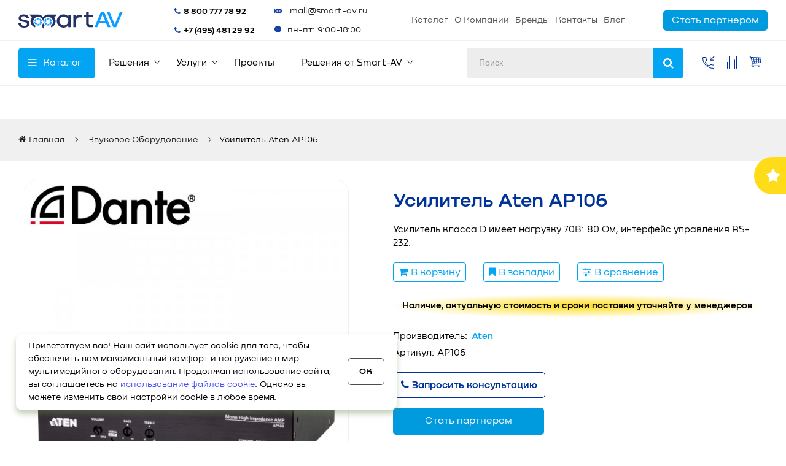

--- FILE ---
content_type: text/html; charset=utf-8
request_url: https://smart-av.ru/zvukovoe-oborudovanie/usilitel-aten-ap106
body_size: 46273
content:
<!DOCTYPE html>
<!--[if IE]><![endif]-->
<!--[if IE 8 ]><html dir="ltr" lang="ru" class="ie8"><![endif]-->
<!--[if IE 9 ]><html dir="ltr" lang="ru" class="ie9"><![endif]-->
<!--[if (gt IE 9)|!(IE)]><!-->
<html dir="ltr" lang="ru">
<!--<![endif]-->
<head>


<meta charset="UTF-8" />
<meta name="viewport"
      content="width=device-width, initial-scale=1.0, maximum-scale=1.0, minimum-scale=1.0, user-scalable=no, shrink-to-fit=no, minimal-ui"
/>
<meta http-equiv="X-UA-Compatible" content="IE=edge">
<title>Усилитель Aten AP106</title>
<base href="https://smart-av.ru/" />
<meta name="description" content="Smart-AV предлагает Усилитель Aten AP106	и другое оборудование для видеоконференций ВКС с доставкой по всей России и странам Таможенного Союза, проектированием, монтажом под ключ." />


<link href="https://smart-av.ru/zvukovoe-oborudovanie/usilitel-aten-ap106" rel="canonical" />

<script src="https://www.google.com/recaptcha/api.js" async defer></script>

<link href="/catalog/view/theme/tt_sinrato4/stylesheet/magnific-popup.css" rel="preload" as="style">

<link href="catalog/view/javascript/fonts/all_style.css" rel="preload" as="style">
<link href="catalog/view/theme/tt_sinrato4/stylesheet/ocmegamenu/menu.css" rel="preload" as="style">
<link href="catalog/view/theme/tt_sinrato4/stylesheet/opentheme/all_style.css" rel="preload" as="style">
<link href="catalog/view/javascript/jquery/owl-carousel/css/owl.carousel.min.css" rel="preload" as="style">
<link rel="stylesheet" href="https://cdnjs.cloudflare.com/ajax/libs/fancybox/3.5.7/jquery.fancybox.min.css" integrity="sha512-H9jrZiiopUdsLpg94A333EfumgUBpO9MdbxStdeITo+KEIMaNfHNvwyjjDJb+ERPaRS6DpyRlKbvPUasNItRyw==" crossorigin="anonymous" referrerpolicy="no-referrer" />
<link href="catalog/view/javascript/cloudzoom/cloud-zoom.1.0.2.min.js" rel="preload" as="script">
<link href="catalog/view/javascript/ocmegamenu/menu.min.js" rel="preload" as="script">
<link href="catalog/view/javascript/jquery/owl-carousel/js/owl.carousel.min.js" rel="preload" as="script">
<link href="catalog/view/javascript/jquery/jquery-2.1.1.min.js" rel="preload" as="script">
<link href="catalog/view/javascript/jquery/jquery-ui.min.js" rel="preload" as="script">


<script src="catalog/view/javascript/jquery/jquery-2.1.1.min.js" ></script>
<script src="catalog/view/javascript/jquery/jquery-ui.min.js" ></script>
<script src="/catalog/view/javascript/magnificpopup/jquery.magnific-popup.min.js"></script>
<link href="catalog/view/theme/tt_sinrato4/stylesheet/ocmegamenu/menu.css" rel="stylesheet" />
<link href="catalog/view/javascript/bootstrap/css/bootstrap.min.css" rel="stylesheet" media="screen" />
<script src="catalog/view/javascript/bootstrap/js/bootstrap.min.js" ></script>

<link href="catalog/view/javascript/linearicons-free/style.css" rel="stylesheet" type="text/css" />
<script src="catalog/view/javascript/jquery/owl-carousel/js/owl.carousel.min.js" ></script>
<link href="catalog/view/javascript/jquery/owl-carousel/css/owl.carousel.min.css" rel="stylesheet" />
<link href="catalog/view/theme/tt_sinrato4/stylesheet/stylesheet.css?v=14" rel="stylesheet" />

<link href="catalog/view/theme/tt_sinrato4/assets/css/about.min.css?100100v=1" rel="stylesheet" />
<link href="catalog/view/theme/tt_sinrato4/assets/css/mmenu.min.css?100100v=3" rel="stylesheet" />
<link href="catalog/view/theme/tt_sinrato4/assets/css/header.min.css?v=1" rel="stylesheet" />

<link rel="stylesheet" href="/catalog/view/theme/tt_sinrato4/stylesheet/pages-styles.css">

<link href="catalog/view/theme/tt_sinrato4/stylesheet/normal.css?035108" rel="stylesheet" />

		<link href="catalog/view/javascript/jquery/magnific/magnific-popup.css" rel="preload" as="style" />
		<link href="catalog/view/javascript/jquery/datetimepicker/bootstrap-datetimepicker.min.css" rel="preload" as="style" />
		<link href="catalog/view/theme/tt_sinrato4/stylesheet/occolorswatches/swatches.css" rel="preload" as="style" />
	
		<link href="catalog/view/javascript/jquery/magnific/magnific-popup.css" type="text/css" rel="stylesheet" media="screen" />
		<link href="catalog/view/javascript/jquery/datetimepicker/bootstrap-datetimepicker.min.css" type="text/css" rel="stylesheet" media="screen" />
		<link href="catalog/view/theme/tt_sinrato4/stylesheet/occolorswatches/swatches.css" type="text/css" rel="stylesheet" media="screen" />
			<link href="catalog/view/javascript/jquery/magnific/jquery.magnific-popup.min.js" rel="preload" as="script" />
		<link href="catalog/view/javascript/jquery/datetimepicker/moment/moment.min.js" rel="preload" as="script" />
		<link href="catalog/view/javascript/jquery/datetimepicker/moment/moment-with-locales.min.js" rel="preload" as="script" />
		<link href="catalog/view/javascript/jquery/datetimepicker/bootstrap-datetimepicker.min.js" rel="preload" as="script" />
		<link href="catalog/view/javascript/occolorswatches/swatches.js" rel="preload" as="script" />
		<link href="catalog/view/javascript/art_ask_price/art_ask_price.js" rel="preload" as="script" />
			<script src="catalog/view/javascript/jquery/magnific/jquery.magnific-popup.min.js" ></script>
		<script src="catalog/view/javascript/jquery/datetimepicker/moment/moment.min.js" ></script>
		<script src="catalog/view/javascript/jquery/datetimepicker/moment/moment-with-locales.min.js" ></script>
		<script src="catalog/view/javascript/jquery/datetimepicker/bootstrap-datetimepicker.min.js" ></script>
		<script src="catalog/view/javascript/occolorswatches/swatches.js" ></script>
		<script src="catalog/view/javascript/art_ask_price/art_ask_price.js" ></script>
	
<link href="/catalog/view/theme/tt_sinrato4/stylesheet/new-design.css?v=56" type="text/css" rel="stylesheet" media="screen">


<script src="catalog/view/javascript/common.js?334" ></script>
<script src="catalog/view/theme/tt_sinrato4/assets/js/about.min.js" ></script>
<script src="catalog/view/theme/tt_sinrato4/assets/js/jquery.mmenu.all.min.js" ></script>
<script src="catalog/view/theme/tt_sinrato4/assets/js/main-menu.min.js?v=5" ></script>

<link rel="stylesheet" href="//code.jquery.com/ui/1.12.1/themes/base/jquery-ui.css">
<script src="catalog/view/theme/tt_sinrato4/stylesheet/script.js?v=035109" ></script>

 <meta name="yandex-verification" content="b1fa37dae40ebe80" />

<!-- Yandex.Metrika counter -->
<!-- <script>
   (function(m,e,t,r,i,k,a){m[i]=m[i]||function(){(m[i].a=m[i].a||[]).push(arguments)};
   m[i].l=1*new Date();
   for (var j = 0; j < document.scripts.length; j++) {if (document.scripts[j].src === r) { return; }}
   k=e.createElement(t),a=e.getElementsByTagName(t)[0],k.async=1,k.src=r,a.parentNode.insertBefore(k,a)})
   (window, document, "script", "https://mc.yandex.ru/metrika/tag.js", "ym");

   ym(54208018, "init", {
        clickmap:true,
        trackLinks:true,
        accurateTrackBounce:true,
        webvisor:true
   });
</script> -->
<!-- /Yandex.Metrika counter -->

<script> 
window.addEventListener('onBitrixLiveChat', function(event)
{
	var widget = event.detail.widget;

	// Обработка событий 
	widget.subscribe({
		type: BX.LiveChatWidget.SubscriptionType.userMessage,
		callback: function(data) {
      
		// любая команда
      
		if (typeof(dataLayer) == 'undefined')
			{
			  dataLayer = [];
			}
			dataLayer.push({
				"ecommerce": {
					"purchase": {
						"actionField": {
							"id" : "chatsend1",
							"goal_id" : "298209837"
						},
						"products": [ {} ]
					}
				}
			});
		}
	});
});
 </script>
<!-- Google Tag Manager -->
<script>(function(w,d,s,l,i){w[l]=w[l]||[];w[l].push({'gtm.start':
new Date().getTime(),event:'gtm.js'});var f=d.getElementsByTagName(s)[0],
j=d.createElement(s),dl=l!='dataLayer'?'&l='+l:'';j.async=true;j.src=
'https://www.googletagmanager.com/gtm.js?id='+i+dl;f.parentNode.insertBefore(j,f);
})(window,document,'script','dataLayer','GTM-WLM9QML');</script>
<!-- End Google Tag Manager -->

<script>
(function(w, d, s, h, id) {
    w.roistatProjectId = id; w.roistatHost = h;
    var p = d.location.protocol == "https:" ? "https://" : "http://";
    var u = /^.*roistat_visit=[^;]+(.*)?$/.test(d.cookie) ? "/dist/module.js" : "/api/site/1.0/"+id+"/init?referrer="+encodeURIComponent(d.location.href);
    var js = d.createElement(s); js.charset="UTF-8"; js.async = 1; js.src = p+h+u; var js2 = d.getElementsByTagName(s)[0]; js2.parentNode.insertBefore(js, js2);
})(window, document, 'script', 'cloud.roistat.com', '66288fe7cdf96fabbe4e17ddf240a60a');
</script>

<!-- integration roistat + calltouch
<script>
(function(w,d,n,c){w.CalltouchDataObject=n;w[n]=function(){w[n]["callbacks"].push(arguments)};if(!w[n]["callbacks"]){w[n]["callbacks"]=[]}w[n]["loaded"]=false;if(typeof c!=="object"){c=[c]}w[n]["counters"]=c;for(var i=0;i<c.length;i+=1){p(c[i])}function p(cId){var a=d.getElementsByTagName("script")[0],s=d.createElement("script"),i=function(){a.parentNode.insertBefore(s,a)},m=typeof Array.prototype.find === 'function',n=m?"init-min.js":"init.js";s.type="text/javascript";s.async=true;s.src="https://mod.calltouch.ru/"+n+"?id="+cId;if(w.opera=="[object Opera]"){d.addEventListener("DOMContentLoaded",i,false)}else{i()}}})(window,document,"ct","06o3n68u");
</script>-->
<script>
(function(){
    var ct_max_wait = 150;
    var ct_wait_attr = setInterval(function() {
        ct_max_wait--; if (ct_max_wait<0){ clearInterval(ct_wait_attr); }
        try {
            if (!!window.ct && !!window.call_value && !!window.roistat && !!window.roistat.visit) {
                ct('set_attrs', '{"roistat_visit":'+window.roistat.visit+'}');
                clearInterval(ct_wait_attr);
            }
        } catch(e) { console.log(e) }
    }, 200);
})();
</script>
<!-- /integration roistat + calltouch -->

<script>
        (function(w,d,u){
                var s=d.createElement('script');s.async=true;s.src=u+'?'+(Date.now()/60000|0);
                var h=d.getElementsByTagName('script')[0];h.parentNode.insertBefore(s,h);
        })(window,document,'https://crm.smart-av.ru/upload/crm/site_button/loader_1_vacdt7.js');
</script>

    <style>
        a { color: #1726FF; }
    a:hover { color: #09017B; }
    
        h1, h2, h3, h4, h5, h6 {
    color: #000000;
    
    }
    
    
    
    
    
    
            body {
    color: #000000;
    
    
    
    }
      </style>



<!-- calltouch
<script type="text/javascript">
(function(w,d,n,c){w.CalltouchDataObject=n;w[n]=function(){w[n]["callbacks"].push(arguments)};if(!w[n]["callbacks"]){w[n]["callbacks"]=[]}w[n]["loaded"]=false;if(typeof c!=="object"){c=[c]}w[n]["counters"]=c;for(var i=0;i<c.length;i+=1){p(c[i])}function p(cId){var a=d.getElementsByTagName("script")[0],s=d.createElement("script"),i=function(){a.parentNode.insertBefore(s,a)};s.type="text/javascript";s.async=true;s.src="https://mod.calltouch.ru/init.js?id="+cId;if(w.opera=="[object Opera]"){d.addEventListener("DOMContentLoaded",i,false)}else{i()}}})(window,document,"ct","06o3n68u");
</script>
 calltouch -->


	<meta property="og:title" content="Усилитель Aten AP106" />
	<meta name="og:description" content="Smart-AV предлагает Усилитель Aten AP106	и другое оборудование для видеоконференций ВКС с доставкой по всей России и странам Таможенного Союза, проектированием, монтажом под ключ." />
	<meta property="og:type" content="website" />

		<meta property="og:url" content="https://smart-av.ru/zvukovoe-oborudovanie/usilitel-aten-ap106" />
	
	<meta property="og:image" content="/image/og_image.jpg" />

	<meta property="og:site_name" content="Всё для видеоконференцсвязи" />
	
    <script type="application/ld+json">
        {
            "@context": "https://schema.org",
            "@type": "Organization",
            "url": "https://smart-av.ru/",
            "name": "SmartAV",
            "logo": "https://smart-av.ru/image/catalog/logo/logo_full_svg-300.svg",
            "image": "https://smart-av.ru/image/catalog/logo/logo_full_svg-300.svg",
            "telephone": "8 800 777 78 92",
            "email": "sales@smart-av.ru",
            "address": {
                "@type": "PostalAddress",
                "addressCountry": "Россия",
                "streetAddress": "г. Москва, ул. Новоостаповская, д. 5, стр. 14, 6 этаж",
                "postalCode": "115088",
                "addressLocality": "Москва"
            }
        }
    </script>

			<!--tmd blod-->
							<!--tmd blod-->
			
<link href="catalog/view/theme/default/stylesheet/articles.css?v=74" rel="stylesheet">

           
          <!-- Yandex.Metrica counters -->
                    <script type="text/javascript">
            window.dataLayer = window.dataLayer || [];
          </script>
          <script type="text/javascript">
            (function(m,e,t,r,i,k,a){m[i]=m[i]||function(){(m[i].a=m[i].a||[]).push(arguments)};
            m[i].l=1*new Date();k=e.createElement(t),a=e.getElementsByTagName(t)[0],k.async=1,k.src=r,a.parentNode.insertBefore(k,a)})
            (window, document, "script", "https://mc.yandex.ru/metrika/tag.js", "ym");

                        ym(54208018, "init", {
              clickmap:true,
              trackLinks:true,
              accurateTrackBounce:true,
              webvisor:true,
              ecommerce:"dataLayer",
              params: { __ym: {"ymCmsPlugin": { "cms": "opencart", "cmsVersion":"3.0", "pluginVersion":"1.1.8"}}}
            });
                      </script>
          <noscript>
            <div>
                            <img src="https://mc.yandex.ru/watch/54208018" style="position:absolute; left:-9999px;" alt="" />
                          </div>
          </noscript>
                    <!-- /Yandex.Metrica counters -->
                  
</head>
<body class="product-product-6534 home1">
<!-- Google Tag Manager (noscript) -->
<!-- End Google Tag Manager (noscript) -->

<!--<div class="temporary-prices">Актуальную стоимость и сроки поставки уточняйте у менеджеров</div>-->

<div class="wrapper">

    <!-- <div class="content-top-block" style="background-color: rgb(240, 240, 240);">q</div> -->

    <header class="header-new">
        <div class="header-row">
            <div class="container">
                <div class="block-logo">
                                            <a href="/">
                            <img src="/catalog/view/theme/tt_sinrato4/image/catalog/new-logo.svg" title="Всё для видеоконференцсвязи" alt="Всё для видеоконференцсвязи" class="img-responsive"/>
                            <!--<div class="logo-text">Всё для видеоконференцсвязи</div>-->
                        </a>
                                        <div class="a270422 mobile-menu-button"></div>
                </div>
                <div class="b270422"><div class="block-phone">
                    <div class="phones">
                        <div class="phone">

                            <a class="roiphone1" rel="nofollow" href="tel:+78007777892">8 800 777 78 92</a>
                        </div>
                        <div class="phone"><a class="roiphone2" rel="nofollow" href="tel:+74954812992">+7 (495) 481 29 92</a></div>
                        <div class="mobile-phones-button"></div>
                    </div>
                </div>
                <div class="email-and-time__box">
                    <div class="block-email">
                        <div class="email">
                            <a rel="nofollow" href="mailto:mail@smart-av.ru">mail@smart-av.ru</a>
                        </div>
                    </div>
                    <div class="block-work-time">
                        <div class="work-time">пн-пт: 9:00-18:00</div>
                    </div>
                </div> </div>

                <div class="block-top-menu">
                    <ul class="items">
                        <li class="item"><a href="/catalog">Каталог</a></li>
                        <li class="item"><a href="/about_us">О Компании</a></li>
                        <li class="item"><a href="/brands">Бренды</a></li>
                        <li class="item"><a href="/our-contacts">Контакты</a></li>
                        <li class="item"><a href="/blog">Блог</a></li>
                    </ul>
                </div>
                <a class="ibutton ibutton-sm ibutton-header" href="/partner">
                    Стать партнером
                </a>
            </div>
        </div>
        <div class="header-row menu-row">
            <div class="block-phone-on-scroll">
                <div class="phones-container aa1">
					<div class="aa5">
						<div class="aa3">пн-пт: 9:00-18:00</div>
						<div class="aa2"><a rel="nofollow" href="mailto:mail@smart-av.ru">mail@smart-av.ru</a></div>
					</div>
					<div class="aa4">
                        <div class="phone"><a class="roiphone1" rel="nofollow" href="tel:+78007777892">8 800 777 78 92</a></div>
                        <div class="phone"><a class="roiphone2" rel="nofollow" href="tel:+74954812992">+7 (495) 481 29 92</a></div>
                    </div>
                </div>
            </div>
            <div class="container">
                <div class="block-catalog-menu">
                                                            <div class="menu-catalog">

                            <input type="hidden" id="menu-effect-1675" class="menu-effect" value="none" />
                <ul class="ul-top-items">
                                                                        <li class="item isCat">
                                                                                                                 <a class="item-link isCatalog" href="index.php?route=product/category&amp;path=91">
                                                                                                                            <span>Каталог
																							<i class="ion-ios-arrow-down" aria-hidden="true"></i>
																						</span>
                                        
                                    </a>
                                        
                                                                                                    <!-- Mega Menu -->
                                                                            
                                        
                                                                                                                                    <div class="sub-menu widget">
													                                                                                                                                                                                    <div class="items-sub lvl-2">
                                                                                                                                                                                                            <div class="item lvl-2">
                                                                            <a class="item-link lvl-2 n1 active" href="gotovye-komplekty">
                                                                                <span>                                                                                                                                                                    <img src="https://smart-av.ru/image/cache/catalog/1_menu_categories/ico_section_00-24x24.png" alt="Готовые комплекты" title="Готовые комплекты" />
                                                                                                                                                                    Готовые комплекты
                                                                                </span>                                                                            </a>
                                                                                                                                                            <div class="items-sub lvl-3 active">
                                                                                    <div class="category">
                                                                                                                                                                        <div class="item lvl-3">
                                                                                        <a class="item-link lvl-3" href="https://smart-av.ru/gotovye-komplekty/komplekty-huddle-room">Huddle Room</a>
                                                                                                                                                                            </div>
                                                                                                                                                                        <div class="item lvl-3">
                                                                                        <a class="item-link lvl-3" href="https://smart-av.ru/gotovye-komplekty/bolshaya-peregovornaja">Большая переговорная</a>
                                                                                                                                                                            </div>
                                                                                                                                                                        <div class="item lvl-3">
                                                                                        <a class="item-link lvl-3" href="https://smart-av.ru/gotovye-komplekty/konferenc-zal">Конференц-зал</a>
                                                                                                                                                                            </div>
                                                                                                                                                                        <div class="item lvl-3">
                                                                                        <a class="item-link lvl-3" href="https://smart-av.ru/gotovye-komplekty/malaya-peregovornaya">Малая переговорная</a>
                                                                                                                                                                            </div>
                                                                                                                                                                        <div class="item lvl-3">
                                                                                        <a class="item-link lvl-3" href="https://smart-av.ru/gotovye-komplekty/rabochee-mesto">Рабочее место </a>
                                                                                                                                                                            </div>
                                                                                                                                                                        <div class="item lvl-3">
                                                                                        <a class="item-link lvl-3" href="https://smart-av.ru/gotovye-komplekty/srednyaya-peregovornaya">Средняя переговорная</a>
                                                                                                                                                                            </div>
                                                                                                                                                                        <div class="item lvl-3">
                                                                                        <a class="item-link lvl-3" href="https://smart-av.ru/gotovye-komplekty/komplekty-dlya-striminga">Стриминг</a>
                                                                                                                                                                            </div>
                                                                                                                                                                        </div>
                                                                                                                                                                        <div class="brands">
                                                                                        <div class="item-link">Популярные бренды</div>
                                                                                                                                                                                <div class="item lvl-3">
                                                                                          <!--  <a class="item-link lvl-3" href="https://smart-av.ru/gotovye-komplekty/proizvoditeli_smartset"><img src="https://smart-av.ru/image/cache/catalog/partner/logo/new/SmartSet-2-80x40.png" alt="SmartSet"></a> -->
                                                                                             <span class="item-link lvl-3"><img src="https://smart-av.ru/image/cache/catalog/partner/logo/new/SmartSet-2-80x40.png" alt="SmartSet" title="SmartSet"></span>
                                                                                        </div>
                                                                                                                                                                            </div>
                                                                                                                                                                    </div>
                                                                                                                                                    </div>
                                                                    
                                                                    
                                                                    
                                                                                                                                                                                                                                                                                <div class="item lvl-2">
                                                                            <a class="item-link lvl-2 n2 " href="https://smart-av.ru/minpromtorg-rossii">
                                                                                <span>                                                                                                                                                                    <img src="https://smart-av.ru/image/catalog/1_menu_categories/min-logo.svg" alt="Минпромторг России" title="Минпромторг России" />
                                                                                                                                                                    Минпромторг России
                                                                                </span>                                                                            </a>
                                                                                                                                                    </div>
                                                                    
                                                                    
                                                                    
                                                                                                                                                                                                                                                                                <div class="item lvl-2">
                                                                            <a class="item-link lvl-2 n3 " href="https://smart-av.ru/kamery-dlya-konferenciy">
                                                                                                                                                                                                                                                    <img src="https://smart-av.ru/image/cache/catalog/1_menu_categories/ico_section_01-24x24.png" alt="Камеры для конференций" title="Камеры для конференций" />
                                                                                                                                                                    Камеры для конференций
                                                                                                                                                            </a>
                                                                                                                                                            <div class="items-sub lvl-3 ">
                                                                                    <div class="category">
                                                                                                                                                                        <div class="item lvl-3">
                                                                                        <a class="item-link lvl-3" href="https://smart-av.ru/kamery-dlya-konferenciy/dokument-kamery">Документ-камеры</a>
                                                                                                                                                                                <div class="items-sub lvl-4">
                                                                                                                                                                                            <div class="item lvl-4">
                                                                                                    <a class="item-link lvl-4" href="https://smart-av.ru/kamery-dlya-konferenciy/dokument-kamery/full-hd"> FullHD (1080p)</a>
                                                                                                </div>
                                                                                                                                                                                            <div class="item lvl-4">
                                                                                                    <a class="item-link lvl-4" href="https://smart-av.ru/kamery-dlya-konferenciy/dokument-kamery/10-mp">10 МП</a>
                                                                                                </div>
                                                                                                                                                                                            <div class="item lvl-4">
                                                                                                    <a class="item-link lvl-4" href="https://smart-av.ru/kamery-dlya-konferenciy/dokument-kamery/dokument-kamery-4K">4K</a>
                                                                                                </div>
                                                                                                                                                                                            <div class="item lvl-4">
                                                                                                    <a class="item-link lvl-4" href="https://smart-av.ru/kamery-dlya-konferenciy/dokument-kamery/8-mp">8 МП</a>
                                                                                                </div>
                                                                                                                                                                                            <div class="item lvl-4">
                                                                                                    <a class="item-link lvl-4" href="https://smart-av.ru/kamery-dlya-konferenciy/dokument-kamery/dokument-kamery-hdmi">HDMI</a>
                                                                                                </div>
                                                                                                                                                                                            <div class="item lvl-4">
                                                                                                    <a class="item-link lvl-4" href="https://smart-av.ru/kamery-dlya-konferenciy/dokument-kamery/usb">USB</a>
                                                                                                </div>
                                                                                                                                                                                            <div class="item lvl-4">
                                                                                                    <a class="item-link lvl-4" href="https://smart-av.ru/kamery-dlya-konferenciy/dokument-kamery/portativnye">Портативные</a>
                                                                                                </div>
                                                                                                                                                                                            <div class="item lvl-4">
                                                                                                    <a class="item-link lvl-4" href="https://smart-av.ru/kamery-dlya-konferenciy/dokument-kamery/potolochnye-nastennye">Потолочные/настенные</a>
                                                                                                </div>
                                                                                                                                                                                            <div class="item lvl-4">
                                                                                                    <a class="item-link lvl-4" href="https://smart-av.ru/kamery-dlya-konferenciy/dokument-kamery/stacionarnye">Стационарные</a>
                                                                                                </div>
                                                                                                                                                                                    </div>
                                                                                                                                                                            </div>
                                                                                                                                                                        <div class="item lvl-3">
                                                                                        <a class="item-link lvl-3" href="https://smart-av.ru/kamery-dlya-konferenciy/konferenc-kamery-360">Конференц-камеры 360°</a>
                                                                                                                                                                            </div>
                                                                                                                                                                        <div class="item lvl-3">
                                                                                        <a class="item-link lvl-3" href="https://smart-av.ru/kamery-dlya-konferenciy/ptz-kamery">PTZ-Камеры </a>
                                                                                                                                                                                <div class="items-sub lvl-4">
                                                                                                                                                                                            <div class="item lvl-4">
                                                                                                    <a class="item-link lvl-4" href="https://smart-av.ru/kamery-dlya-konferenciy/ptz-kamery/4k">4K</a>
                                                                                                </div>
                                                                                                                                                                                            <div class="item lvl-4">
                                                                                                    <a class="item-link lvl-4" href="https://smart-av.ru/kamery-dlya-konferenciy/ptz-kamery/ndi-fndi">NDI/FNDI</a>
                                                                                                </div>
                                                                                                                                                                                            <div class="item lvl-4">
                                                                                                    <a class="item-link lvl-4" href="https://smart-av.ru/kamery-dlya-konferenciy/ptz-kamery/formati-video_fullhd-1080p">FullHD (1080p)</a>
                                                                                                </div>
                                                                                                                                                                                            <div class="item lvl-4">
                                                                                                    <a class="item-link lvl-4" href="https://smart-av.ru/kamery-dlya-konferenciy/ptz-kamery/videointerfeysi_hdmi">HDMI</a>
                                                                                                </div>
                                                                                                                                                                                            <div class="item lvl-4">
                                                                                                    <a class="item-link lvl-4" href="https://smart-av.ru/kamery-dlya-konferenciy/ptz-kamery/videointerfeysi_usb2-0">USB 2.0</a>
                                                                                                </div>
                                                                                                                                                                                            <div class="item lvl-4">
                                                                                                    <a class="item-link lvl-4" href="https://smart-av.ru/kamery-dlya-konferenciy/ptz-kamery/videointerfeysi_usb3-0">USB 3.0</a>
                                                                                                </div>
                                                                                                                                                                                            <div class="item lvl-4">
                                                                                                    <a class="item-link lvl-4" href="https://smart-av.ru/kamery-dlya-konferenciy/ptz-kamery/videointerfeysi_lan">LAN (IP)</a>
                                                                                                </div>
                                                                                                                                                                                            <div class="item lvl-4">
                                                                                                    <a class="item-link lvl-4" href="https://smart-av.ru/kamery-dlya-konferenciy/ptz-kamery/so-slezheniem">С автослежением</a>
                                                                                                </div>
                                                                                                                                                                                    </div>
                                                                                                                                                                            </div>
                                                                                                                                                                        <div class="item lvl-3">
                                                                                        <a class="item-link lvl-3" href="https://smart-av.ru/kamery-dlya-konferenciy/web-kamery">Web камеры</a>
                                                                                                                                                                                <div class="items-sub lvl-4">
                                                                                                                                                                                            <div class="item lvl-4">
                                                                                                    <a class="item-link lvl-4" href="https://smart-av.ru/kamery-dlya-konferenciy/web-kamery/kamery-dlya-striminga">Камеры для стриминга</a>
                                                                                                </div>
                                                                                                                                                                                            <div class="item lvl-4">
                                                                                                    <a class="item-link lvl-4" href="https://smart-av.ru/kamery-dlya-konferenciy/web-kamery/formaty-video_fullhd">FullHD (1920×1080)</a>
                                                                                                </div>
                                                                                                                                                                                            <div class="item lvl-4">
                                                                                                    <a class="item-link lvl-4" href="https://smart-av.ru/kamery-dlya-konferenciy/web-kamery/formaty-video_4k">4K (3840 × 2160)</a>
                                                                                                </div>
                                                                                                                                                                                            <div class="item lvl-4">
                                                                                                    <a class="item-link lvl-4" href="https://smart-av.ru/kamery-dlya-konferenciy/web-kamery/videointerfeisi_usb2-0">USB 2.0</a>
                                                                                                </div>
                                                                                                                                                                                            <div class="item lvl-4">
                                                                                                    <a class="item-link lvl-4" href="https://smart-av.ru/kamery-dlya-konferenciy/web-kamery/videointerfeisi_usb3-0">USB 3.0</a>
                                                                                                </div>
                                                                                                                                                                                    </div>
                                                                                                                                                                            </div>
                                                                                                                                                                        <div class="item lvl-3">
                                                                                        <a class="item-link lvl-3" href="https://smart-av.ru/kamery-dlya-konferenciy/prochee">Аксессуары для камер</a>
                                                                                                                                                                                <div class="items-sub lvl-4">
                                                                                                                                                                                            <div class="item lvl-4">
                                                                                                    <a class="item-link lvl-4" href="https://smart-av.ru/kamery-dlya-konferenciy/prochee/kabel-udlinitel">Кабели-удлинители</a>
                                                                                                </div>
                                                                                                                                                                                            <div class="item lvl-4">
                                                                                                    <a class="item-link lvl-4" href="https://smart-av.ru/kamery-dlya-konferenciy/prochee/pult-upravleniya">Пульты управления</a>
                                                                                                </div>
                                                                                                                                                                                            <div class="item lvl-4">
                                                                                                    <a class="item-link lvl-4" href="https://smart-av.ru/kamery-dlya-konferenciy/prochee/kreplenie">Крепления</a>
                                                                                                </div>
                                                                                                                                                                                    </div>
                                                                                                                                                                            </div>
                                                                                                                                                                        <div class="item lvl-3">
                                                                                        <a class="item-link lvl-3" href="https://smart-av.ru/kamery-dlya-konferenciy/videosaundbary">Видеосаундбары</a>
                                                                                                                                                                            </div>
                                                                                                                                                                        </div>
                                                                                                                                                                        <div class="brands">
                                                                                        <div class="item-link">Популярные бренды</div>
                                                                                                                                                                                <div class="item lvl-3">
                                                                                          <!--  <a class="item-link lvl-3" href="https://smart-av.ru/kamery-dlya-konferenciy/proizvoditeli_minrray"><img src="https://smart-av.ru/image/cache/catalog/Logo1/minrray-80x40.png" alt="Minrray"></a> -->
                                                                                             <span class="item-link lvl-3"><img src="https://smart-av.ru/image/cache/catalog/Logo1/minrray-80x40.png" alt="Minrray" title="Minrray"></span>
                                                                                        </div>
                                                                                                                                                                                <div class="item lvl-3">
                                                                                          <!--  <a class="item-link lvl-3" href="https://smart-av.ru/kamery-dlya-konferenciy/proizvoditeli_smartcam"><img src="https://smart-av.ru/image/cache/catalog/Logo1/SmartCam-80x40.png" alt="SmartCam"></a> -->
                                                                                             <span class="item-link lvl-3"><img src="https://smart-av.ru/image/cache/catalog/Logo1/SmartCam-80x40.png" alt="SmartCam" title="SmartCam"></span>
                                                                                        </div>
                                                                                                                                                                                <div class="item lvl-3">
                                                                                          <!--  <a class="item-link lvl-3" href="https://smart-av.ru/kamery-dlya-konferenciy/proizvoditeli_telycam"><img src="https://smart-av.ru/image/cache/catalog/partner/logo/3Telycam-80x40.png" alt="Telycam"></a> -->
                                                                                             <span class="item-link lvl-3"><img src="https://smart-av.ru/image/cache/catalog/partner/logo/3Telycam-80x40.png" alt="Telycam" title="Telycam"></span>
                                                                                        </div>
                                                                                                                                                                            </div>
                                                                                                                                                                    </div>
                                                                                                                                                    </div>
                                                                    
                                                                    
                                                                    
                                                                                                                                                                                                                                                                                <div class="item lvl-2">
                                                                            <a class="item-link lvl-2 n4 " href="https://smart-av.ru/spikerfony">
                                                                                                                                                                                                                                                    <img src="https://smart-av.ru/image/cache/catalog/1_menu_categories/ico_section_07-24x24.png" alt="Спикерфоны" title="Спикерфоны" />
                                                                                                                                                                    Спикерфоны
                                                                                                                                                            </a>
                                                                                                                                                            <div class="items-sub lvl-3 ">
                                                                                    <div class="category">
                                                                                                                                                                        <div class="item lvl-3">
                                                                                        <a class="item-link lvl-3" href="https://smart-av.ru/spikerfony/spikerfony-dlya-konferencij">Спикерфоны для конференций</a>
                                                                                                                                                                                <div class="items-sub lvl-4">
                                                                                                                                                                                            <div class="item lvl-4">
                                                                                                    <a class="item-link lvl-4" href="https://smart-av.ru/spikerfony/spikerfony-dlya-konferencij/besprovodnye">Беспроводные</a>
                                                                                                </div>
                                                                                                                                                                                            <div class="item lvl-4">
                                                                                                    <a class="item-link lvl-4" href="https://smart-av.ru/spikerfony/spikerfony-dlya-konferencij/podklyuchenie-v-cep-spikerfon">Подключение в цепь</a>
                                                                                                </div>
                                                                                                                                                                                            <div class="item lvl-4">
                                                                                                    <a class="item-link lvl-4" href="https://smart-av.ru/spikerfony/spikerfony-dlya-konferencij/spikerfony-provodnye">Проводные</a>
                                                                                                </div>
                                                                                                                                                                                            <div class="item lvl-4">
                                                                                                    <a class="item-link lvl-4" href="https://smart-av.ru/spikerfony/spikerfony-dlya-konferencij/spikerfony-s-bluetooth">С Bluetooth</a>
                                                                                                </div>
                                                                                                                                                                                            <div class="item lvl-4">
                                                                                                    <a class="item-link lvl-4" href="https://smart-av.ru/spikerfony/spikerfony-dlya-konferencij/spikerfony-s-usb">С USB</a>
                                                                                                </div>
                                                                                                                                                                                    </div>
                                                                                                                                                                            </div>
                                                                                                                                                                        <div class="item lvl-3">
                                                                                        <a class="item-link lvl-3" href="https://smart-av.ru/spikerfony/dopolnitelnye-mikrofony">Дополнительные микрофоны </a>
                                                                                                                                                                            </div>
                                                                                                                                                                        </div>
                                                                                                                                                                        <div class="brands">
                                                                                        <div class="item-link">Популярные бренды</div>
                                                                                                                                                                                <div class="item lvl-3">
                                                                                          <!--  <a class="item-link lvl-3" href="https://smart-av.ru/spikerfony/proizvoditeli_av-access"><img src="https://smart-av.ru/image/cache/catalog/partner/logo/7AVAccess-80x40.png" alt="AV Access"></a> -->
                                                                                             <span class="item-link lvl-3"><img src="https://smart-av.ru/image/cache/catalog/partner/logo/7AVAccess-80x40.png" alt="AV Access" title="AV Access"></span>
                                                                                        </div>
                                                                                                                                                                                <div class="item lvl-3">
                                                                                          <!--  <a class="item-link lvl-3" href="https://smart-av.ru/spikerfony/proizvoditeli_emeet"><img src="https://smart-av.ru/image/cache/catalog/partner/logo/new/emeet-80x40.png" alt="eMeet"></a> -->
                                                                                             <span class="item-link lvl-3"><img src="https://smart-av.ru/image/cache/catalog/partner/logo/new/emeet-80x40.png" alt="eMeet" title="eMeet"></span>
                                                                                        </div>
                                                                                                                                                                                <div class="item lvl-3">
                                                                                          <!--  <a class="item-link lvl-3" href="https://smart-av.ru/spikerfony/proizvoditeli_imagetech"><img src="https://smart-av.ru/image/cache/catalog/partner/logo/9iMageTech-80x40.png" alt="iMageTech"></a> -->
                                                                                             <span class="item-link lvl-3"><img src="https://smart-av.ru/image/cache/catalog/partner/logo/9iMageTech-80x40.png" alt="iMageTech" title="iMageTech"></span>
                                                                                        </div>
                                                                                                                                                                                <div class="item lvl-3">
                                                                                          <!--  <a class="item-link lvl-3" href="https://smart-av.ru/spikerfony/proizvoditeli_maxhub"><img src="https://smart-av.ru/image/cache/catalog/partner/logo/16Maxhub-80x40.png" alt="Maxhub"></a> -->
                                                                                             <span class="item-link lvl-3"><img src="https://smart-av.ru/image/cache/catalog/partner/logo/16Maxhub-80x40.png" alt="Maxhub" title="Maxhub"></span>
                                                                                        </div>
                                                                                                                                                                                <div class="item lvl-3">
                                                                                          <!--  <a class="item-link lvl-3" href="https://smart-av.ru/spikerfony/proizvoditeli_telycam"><img src="https://smart-av.ru/image/cache/catalog/partner/logo/3Telycam-80x40.png" alt="Telycam"></a> -->
                                                                                             <span class="item-link lvl-3"><img src="https://smart-av.ru/image/cache/catalog/partner/logo/3Telycam-80x40.png" alt="Telycam" title="Telycam"></span>
                                                                                        </div>
                                                                                                                                                                                <div class="item lvl-3">
                                                                                          <!--  <a class="item-link lvl-3" href="https://smart-av.ru/spikerfony/proizvoditeli_yamaha"><img src="https://smart-av.ru/image/cache/catalog/partner/logo/new/Yamaha-80x40.png" alt="Yamaha"></a> -->
                                                                                             <span class="item-link lvl-3"><img src="https://smart-av.ru/image/cache/catalog/partner/logo/new/Yamaha-80x40.png" alt="Yamaha" title="Yamaha"></span>
                                                                                        </div>
                                                                                                                                                                                <div class="item lvl-3">
                                                                                          <!--  <a class="item-link lvl-3" href="https://smart-av.ru/spikerfony/proizvoditeli_yealinkm"><img src="https://smart-av.ru/image/cache/catalog/Logo1/Yealink-80x40.png" alt="Yealink"></a> -->
                                                                                             <span class="item-link lvl-3"><img src="https://smart-av.ru/image/cache/catalog/Logo1/Yealink-80x40.png" alt="Yealink" title="Yealink"></span>
                                                                                        </div>
                                                                                                                                                                            </div>
                                                                                                                                                                    </div>
                                                                                                                                                    </div>
                                                                    
                                                                    
                                                                    
                                                                                                                                                                                                                                                                                <div class="item lvl-2">
                                                                            <a class="item-link lvl-2 n5 " href="https://smart-av.ru/konferenc-sistemy">
                                                                                                                                                                                                                                                    <img src="https://smart-av.ru/image/cache/catalog/1_menu_categories/ico_section_02-24x24.png" alt="Конференц-системы" title="Конференц-системы" />
                                                                                                                                                                    Конференц-системы
                                                                                                                                                            </a>
                                                                                                                                                            <div class="items-sub lvl-3 ">
                                                                                    <div class="category">
                                                                                                                                                                        <div class="item lvl-3">
                                                                                        <a class="item-link lvl-3" href="https://smart-av.ru/konferenc-sistemy/centralnye-bloki-upravleniya">Центральные блоки управления конференц-системой</a>
                                                                                                                                                                                <div class="items-sub lvl-4">
                                                                                                                                                                                            <div class="item lvl-4">
                                                                                                    <a class="item-link lvl-4" href="https://smart-av.ru/konferenc-sistemy/centralnye-bloki-upravleniya/bloki-upravleniya">Блоки управления</a>
                                                                                                </div>
                                                                                                                                                                                            <div class="item lvl-4">
                                                                                                    <a class="item-link lvl-4" href="https://smart-av.ru/konferenc-sistemy/centralnye-bloki-upravleniya/videokommutatory">Видеокоммутаторы</a>
                                                                                                </div>
                                                                                                                                                                                    </div>
                                                                                                                                                                            </div>
                                                                                                                                                                        <div class="item lvl-3">
                                                                                        <a class="item-link lvl-3" href="https://smart-av.ru/konferenc-sistemy/mikrofonnye-pulty">Микрофонные пульты</a>
                                                                                                                                                                                <div class="items-sub lvl-4">
                                                                                                                                                                                            <div class="item lvl-4">
                                                                                                    <a class="item-link lvl-4" href="https://smart-av.ru/konferenc-sistemy/mikrofonnye-pulty/vid-mikrofonnogo-pulta_provodnoy">Проводные</a>
                                                                                                </div>
                                                                                                                                                                                            <div class="item lvl-4">
                                                                                                    <a class="item-link lvl-4" href="https://smart-av.ru/konferenc-sistemy/mikrofonnye-pulty/vid-mikrofonnogo-pulta_besprovodnoy">Беспроводные</a>
                                                                                                </div>
                                                                                                                                                                                            <div class="item lvl-4">
                                                                                                    <a class="item-link lvl-4" href="https://smart-av.ru/konferenc-sistemy/mikrofonnye-pulty/tip-mikrofona_predsedatelya">Председателя</a>
                                                                                                </div>
                                                                                                                                                                                            <div class="item lvl-4">
                                                                                                    <a class="item-link lvl-4" href="https://smart-av.ru/konferenc-sistemy/mikrofonnye-pulty/tip-mikrofona_delegata">Делегата</a>
                                                                                                </div>
                                                                                                                                                                                            <div class="item lvl-4">
                                                                                                    <a class="item-link lvl-4" href="https://smart-av.ru/konferenc-sistemy/mikrofonnye-pulty/vreznye">Врезные</a>
                                                                                                </div>
                                                                                                                                                                                    </div>
                                                                                                                                                                            </div>
                                                                                                                                                                        <div class="item lvl-3">
                                                                                        <a class="item-link lvl-3" href="https://smart-av.ru/konferenc-sistemy/oborudovanie-dlya-sinhroperevoda">Системы синхронного перевода</a>
                                                                                                                                                                            </div>
                                                                                                                                                                        <div class="item lvl-3">
                                                                                        <a class="item-link lvl-3" href="https://smart-av.ru/konferenc-sistemy/aksessuary">Аксессуары и ПО</a>
                                                                                                                                                                                <div class="items-sub lvl-4">
                                                                                                                                                                                            <div class="item lvl-4">
                                                                                                    <a class="item-link lvl-4" href="https://smart-av.ru/konferenc-sistemy/aksessuary/razjemy">Разъемы</a>
                                                                                                </div>
                                                                                                                                                                                            <div class="item lvl-4">
                                                                                                    <a class="item-link lvl-4" href="https://smart-av.ru/konferenc-sistemy/aksessuary/transportirovochnye-kejsy">Транспортировочные кейсы </a>
                                                                                                </div>
                                                                                                                                                                                    </div>
                                                                                                                                                                            </div>
                                                                                                                                                                        </div>
                                                                                                                                                                        <div class="brands">
                                                                                        <div class="item-link">Популярные бренды</div>
                                                                                                                                                                                <div class="item lvl-3">
                                                                                          <!--  <a class="item-link lvl-3" href="https://smart-av.ru/konferenc-sistemy/proizvoditeli_gestton"><img src="https://smart-av.ru/image/cache/catalog/partner/logo/8Gestton-80x40.png" alt="Gestton"></a> -->
                                                                                             <span class="item-link lvl-3"><img src="https://smart-av.ru/image/cache/catalog/partner/logo/8Gestton-80x40.png" alt="Gestton" title="Gestton"></span>
                                                                                        </div>
                                                                                                                                                                                <div class="item lvl-3">
                                                                                          <!--  <a class="item-link lvl-3" href="https://smart-av.ru/konferenc-sistemy/proizvoditeli_s-track"><img src="https://smart-av.ru/image/cache/catalog/partner/logo/19S-Track-80x40.png" alt="S-Track"></a> -->
                                                                                             <span class="item-link lvl-3"><img src="https://smart-av.ru/image/cache/catalog/partner/logo/19S-Track-80x40.png" alt="S-Track" title="S-Track"></span>
                                                                                        </div>
                                                                                                                                                                                <div class="item lvl-3">
                                                                                          <!--  <a class="item-link lvl-3" href="https://smart-av.ru/konferenc-sistemy/proizvoditeli_smartmedia"><img src="https://smart-av.ru/image/cache/catalog/partner/logo/6SmartMedia-80x40.png" alt="SmartMedia"></a> -->
                                                                                             <span class="item-link lvl-3"><img src="https://smart-av.ru/image/cache/catalog/partner/logo/6SmartMedia-80x40.png" alt="SmartMedia" title="SmartMedia"></span>
                                                                                        </div>
                                                                                                                                                                            </div>
                                                                                                                                                                    </div>
                                                                                                                                                    </div>
                                                                    
                                                                    
                                                                    
                                                                                                                                                                                                                                                                                <div class="item lvl-2">
                                                                            <a class="item-link lvl-2 n6 " href="https://smart-av.ru/sistemy-otobrazheniya">
                                                                                                                                                                                                                                                    <img src="https://smart-av.ru/image/cache/catalog/1_menu_categories/ico_section_03-24x24.png" alt="Системы отображения" title="Системы отображения" />
                                                                                                                                                                    Системы отображения
                                                                                                                                                            </a>
                                                                                                                                                            <div class="items-sub lvl-3 ">
                                                                                    <div class="category">
                                                                                                                                                                        <div class="item lvl-3">
                                                                                        <a class="item-link lvl-3" href="https://smart-av.ru/sistemy-otobrazheniya/digital-signage">Digital Signage</a>
                                                                                                                                                                            </div>
                                                                                                                                                                        <div class="item lvl-3">
                                                                                        <a class="item-link lvl-3" href="https://smart-av.ru/sistemy-otobrazheniya/videomikshery-i-kontrollery">Видеомикшеры и контроллеры</a>
                                                                                                                                                                                <div class="items-sub lvl-4">
                                                                                                                                                                                            <div class="item lvl-4">
                                                                                                    <a class="item-link lvl-4" href="https://smart-av.ru/sistemy-otobrazheniya/videomikshery-i-kontrollery/videokontrollery">Контроллеры для видеостен</a>
                                                                                                </div>
                                                                                                                                                                                            <div class="item lvl-4">
                                                                                                    <a class="item-link lvl-4" href="https://smart-av.ru/sistemy-otobrazheniya/videomikshery-i-kontrollery/matrichnye-kommutatory">Матричные коммутаторы</a>
                                                                                                </div>
                                                                                                                                                                                            <div class="item lvl-4">
                                                                                                    <a class="item-link lvl-4" href="https://smart-av.ru/sistemy-otobrazheniya/videomikshery-i-kontrollery/videomikshery">Видеомикшеры</a>
                                                                                                </div>
                                                                                                                                                                                            <div class="item lvl-4">
                                                                                                    <a class="item-link lvl-4" href="https://smart-av.ru/sistemy-otobrazheniya/videomikshery-i-kontrollery/videoprocessory">Видеопроцессоры</a>
                                                                                                </div>
                                                                                                                                                                                            <div class="item lvl-4">
                                                                                                    <a class="item-link lvl-4" href="https://smart-av.ru/sistemy-otobrazheniya/videomikshery-i-kontrollery/masshtabatory">Масштабаторы</a>
                                                                                                </div>
                                                                                                                                                                                    </div>
                                                                                                                                                                            </div>
                                                                                                                                                                        <div class="item lvl-3">
                                                                                        <a class="item-link lvl-3" href="https://smart-av.ru/sistemy-otobrazheniya/konvertery">Конвертеры</a>
                                                                                                                                                                            </div>
                                                                                                                                                                        <div class="item lvl-3">
                                                                                        <a class="item-link lvl-3" href="https://smart-av.ru/sistemy-otobrazheniya/professionalnye-paneli">Профессиональные панели</a>
                                                                                                                                                                                <div class="items-sub lvl-4">
                                                                                                                                                                                            <div class="item lvl-4">
                                                                                                    <a class="item-link lvl-4" href="https://smart-av.ru/sistemy-otobrazheniya/professionalnye-paneli/lcd-paneli">LCD панели </a>
                                                                                                </div>
                                                                                                                                                                                            <div class="item lvl-4">
                                                                                                    <a class="item-link lvl-4" href="https://smart-av.ru/sistemy-otobrazheniya/professionalnye-paneli/led-paneli">LED панели</a>
                                                                                                </div>
                                                                                                                                                                                    </div>
                                                                                                                                                                            </div>
                                                                                                                                                                        <div class="item lvl-3">
                                                                                        <a class="item-link lvl-3" href="https://smart-av.ru/sistemy-otobrazheniya/proekcionnye-ekrany">Проекционные экраны</a>
                                                                                                                                                                                <div class="items-sub lvl-4">
                                                                                                                                                                                            <div class="item lvl-4">
                                                                                                    <a class="item-link lvl-4" href="https://smart-av.ru/sistemy-otobrazheniya/proekcionnye-ekrany/vstraivaem">Встраиваемые</a>
                                                                                                </div>
                                                                                                                                                                                            <div class="item lvl-4">
                                                                                                    <a class="item-link lvl-4" href="https://smart-av.ru/sistemy-otobrazheniya/proekcionnye-ekrany/mobilnye">Мобильные</a>
                                                                                                </div>
                                                                                                                                                                                            <div class="item lvl-4">
                                                                                                    <a class="item-link lvl-4" href="https://smart-av.ru/sistemy-otobrazheniya/proekcionnye-ekrany/motorizovannye">Моторизованные</a>
                                                                                                </div>
                                                                                                                                                                                            <div class="item lvl-4">
                                                                                                    <a class="item-link lvl-4" href="https://smart-av.ru/sistemy-otobrazheniya/proekcionnye-ekrany/nastennye">Настенные</a>
                                                                                                </div>
                                                                                                                                                                                    </div>
                                                                                                                                                                            </div>
                                                                                                                                                                        <div class="item lvl-3">
                                                                                        <a class="item-link lvl-3" href="https://smart-av.ru/sistemy-otobrazheniya/paneli-dlya-videosten">Панели для видеостен</a>
                                                                                                                                                                                <div class="items-sub lvl-4">
                                                                                                                                                                                            <div class="item lvl-4">
                                                                                                    <a class="item-link lvl-4" href="https://smart-av.ru/sistemy-otobrazheniya/paneli-dlya-videosten/led-panel">LED панели </a>
                                                                                                </div>
                                                                                                                                                                                            <div class="item lvl-4">
                                                                                                    <a class="item-link lvl-4" href="https://smart-av.ru/sistemy-otobrazheniya/paneli-dlya-videosten/zhk-paneli">ЖК и LCD панели</a>
                                                                                                </div>
                                                                                                                                                                                    </div>
                                                                                                                                                                            </div>
                                                                                                                                                                        <div class="item lvl-3">
                                                                                        <a class="item-link lvl-3" href="https://smart-av.ru/sistemy-otobrazheniya/interaktivnye-paneli">Интерактивные панели</a>
                                                                                                                                                                                <div class="items-sub lvl-4">
                                                                                                                                                                                            <div class="item lvl-4">
                                                                                                    <a class="item-link lvl-4" href="https://smart-av.ru/sistemy-otobrazheniya/interaktivnye-paneli/aksessuary-dlya-interaktivnykh-paneley">Аксессуары</a>
                                                                                                </div>
                                                                                                                                                                                            <div class="item lvl-4">
                                                                                                    <a class="item-link lvl-4" href="https://smart-av.ru/sistemy-otobrazheniya/interaktivnye-paneli/diagonal_55">55 дюймов</a>
                                                                                                </div>
                                                                                                                                                                                            <div class="item lvl-4">
                                                                                                    <a class="item-link lvl-4" href="https://smart-av.ru/sistemy-otobrazheniya/interaktivnye-paneli/diagonal_65">65 дюймов</a>
                                                                                                </div>
                                                                                                                                                                                            <div class="item lvl-4">
                                                                                                    <a class="item-link lvl-4" href="https://smart-av.ru/sistemy-otobrazheniya/interaktivnye-paneli/diagonal_70">70 дюймов</a>
                                                                                                </div>
                                                                                                                                                                                            <div class="item lvl-4">
                                                                                                    <a class="item-link lvl-4" href="https://smart-av.ru/sistemy-otobrazheniya/interaktivnye-paneli/diagonal_75">75 дюймов</a>
                                                                                                </div>
                                                                                                                                                                                            <div class="item lvl-4">
                                                                                                    <a class="item-link lvl-4" href="https://smart-av.ru/sistemy-otobrazheniya/interaktivnye-paneli/diagonal_79">79 дюймов</a>
                                                                                                </div>
                                                                                                                                                                                            <div class="item lvl-4">
                                                                                                    <a class="item-link lvl-4" href="https://smart-av.ru/sistemy-otobrazheniya/interaktivnye-paneli/86-i-bolee">84 и более</a>
                                                                                                </div>
                                                                                                                                                                                    </div>
                                                                                                                                                                            </div>
                                                                                                                                                                        <div class="item lvl-3">
                                                                                        <a class="item-link lvl-3" href="https://smart-av.ru/sistemy-otobrazheniya/svetodiodnye-ekrany">Светодиодные экраны</a>
                                                                                                                                                                                <div class="items-sub lvl-4">
                                                                                                                                                                                            <div class="item lvl-4">
                                                                                                    <a class="item-link lvl-4" href="https://smart-av.ru/sistemy-otobrazheniya/svetodiodnye-ekrany/dlya-pomeschenij">Для помещений</a>
                                                                                                </div>
                                                                                                                                                                                            <div class="item lvl-4">
                                                                                                    <a class="item-link lvl-4" href="https://smart-av.ru/sistemy-otobrazheniya/svetodiodnye-ekrany/sv-ek-shag-0-9">Шаг 0.9</a>
                                                                                                </div>
                                                                                                                                                                                            <div class="item lvl-4">
                                                                                                    <a class="item-link lvl-4" href="https://smart-av.ru/sistemy-otobrazheniya/svetodiodnye-ekrany/sv-ek-shag-1-2">Шаг 1.2</a>
                                                                                                </div>
                                                                                                                                                                                            <div class="item lvl-4">
                                                                                                    <a class="item-link lvl-4" href="https://smart-av.ru/sistemy-otobrazheniya/svetodiodnye-ekrany/sv-ek-shag-1-5">Шаг 1.5</a>
                                                                                                </div>
                                                                                                                                                                                            <div class="item lvl-4">
                                                                                                    <a class="item-link lvl-4" href="https://smart-av.ru/sistemy-otobrazheniya/svetodiodnye-ekrany/sv-ek-shag-1-9">Шаг 1.9</a>
                                                                                                </div>
                                                                                                                                                                                            <div class="item lvl-4">
                                                                                                    <a class="item-link lvl-4" href="https://smart-av.ru/sistemy-otobrazheniya/svetodiodnye-ekrany/sv-ek-shag-2-5">Шаг 2.5</a>
                                                                                                </div>
                                                                                                                                                                                    </div>
                                                                                                                                                                            </div>
                                                                                                                                                                        <div class="item lvl-3">
                                                                                        <a class="item-link lvl-3" href="https://smart-av.ru/sistemy-otobrazheniya/vydvizhnye-monitory">Выдвижные мониторы</a>
                                                                                                                                                                                <div class="items-sub lvl-4">
                                                                                                                                                                                            <div class="item lvl-4">
                                                                                                    <a class="item-link lvl-4" href="https://smart-av.ru/sistemy-otobrazheniya/vydvizhnye-monitory/s-sensornym-ekranom">С сенсорным экраном </a>
                                                                                                </div>
                                                                                                                                                                                    </div>
                                                                                                                                                                            </div>
                                                                                                                                                                        <div class="item lvl-3">
                                                                                        <a class="item-link lvl-3" href="https://smart-av.ru/sistemy-otobrazheniya/proektory">Проекторы</a>
                                                                                                                                                                                <div class="items-sub lvl-4">
                                                                                                                                                                                            <div class="item lvl-4">
                                                                                                    <a class="item-link lvl-4" href="https://smart-av.ru/sistemy-otobrazheniya/proektory/led-proektory">LED-проекторы</a>
                                                                                                </div>
                                                                                                                                                                                            <div class="item lvl-4">
                                                                                                    <a class="item-link lvl-4" href="https://smart-av.ru/sistemy-otobrazheniya/proektory/instalyacionnye">Инсталяционные</a>
                                                                                                </div>
                                                                                                                                                                                            <div class="item lvl-4">
                                                                                                    <a class="item-link lvl-4" href="https://smart-av.ru/sistemy-otobrazheniya/proektory/lazernye">Лазерные</a>
                                                                                                </div>
                                                                                                                                                                                            <div class="item lvl-4">
                                                                                                    <a class="item-link lvl-4" href="https://smart-av.ru/sistemy-otobrazheniya/proektory/lampovye">Ламповые</a>
                                                                                                </div>
                                                                                                                                                                                            <div class="item lvl-4">
                                                                                                    <a class="item-link lvl-4" href="https://smart-av.ru/sistemy-otobrazheniya/proektory/lampy-dlya-proektorov">Лампы для проекторов</a>
                                                                                                </div>
                                                                                                                                                                                            <div class="item lvl-4">
                                                                                                    <a class="item-link lvl-4" href="https://smart-av.ru/sistemy-otobrazheniya/proektory/multimedijnye">Мультимедийные</a>
                                                                                                </div>
                                                                                                                                                                                    </div>
                                                                                                                                                                            </div>
                                                                                                                                                                        <div class="item lvl-3">
                                                                                        <a class="item-link lvl-3" href="https://smart-av.ru/sistemy-otobrazheniya/monitory-dlya-konferenc-zalov">Мониторы для конференц-залов</a>
                                                                                                                                                                                <div class="items-sub lvl-4">
                                                                                                                                                                                            <div class="item lvl-4">
                                                                                                    <a class="item-link lvl-4" href="https://smart-av.ru/sistemy-otobrazheniya/monitory-dlya-konferenc-zalov/vstraivaemye">Встраиваемые</a>
                                                                                                </div>
                                                                                                                                                                                            <div class="item lvl-4">
                                                                                                    <a class="item-link lvl-4" href="https://smart-av.ru/sistemy-otobrazheniya/monitory-dlya-konferenc-zalov/nastolnye">Настольные</a>
                                                                                                </div>
                                                                                                                                                                                    </div>
                                                                                                                                                                            </div>
                                                                                                                                                                        </div>
                                                                                                                                                                        <div class="brands">
                                                                                        <div class="item-link">Популярные бренды</div>
                                                                                                                                                                                <div class="item lvl-3">
                                                                                          <!--  <a class="item-link lvl-3" href="https://smart-av.ru/sistemy-otobrazheniya/proizvoditeli_eliteboard"><img src="https://smart-av.ru/image/cache/catalog/brand/logo_Eliteboard-80x40.png" alt="EliteBoard"></a> -->
                                                                                             <span class="item-link lvl-3"><img src="https://smart-av.ru/image/cache/catalog/brand/logo_Eliteboard-80x40.png" alt="EliteBoard" title="EliteBoard"></span>
                                                                                        </div>
                                                                                                                                                                                <div class="item lvl-3">
                                                                                          <!--  <a class="item-link lvl-3" href="https://smart-av.ru/sistemy-otobrazheniya/proizvoditeli_hisense"><img src="https://smart-av.ru/image/cache/catalog/partner/logo/1Hisense-80x40.png" alt="Hisense"></a> -->
                                                                                             <span class="item-link lvl-3"><img src="https://smart-av.ru/image/cache/catalog/partner/logo/1Hisense-80x40.png" alt="Hisense" title="Hisense"></span>
                                                                                        </div>
                                                                                                                                                                                <div class="item lvl-3">
                                                                                          <!--  <a class="item-link lvl-3" href="https://smart-av.ru/sistemy-otobrazheniya/proizvoditeli_nextouch"><img src="https://smart-av.ru/image/cache/catalog/partner/logo/4NexTouch-80x40.png" alt="NexTouch"></a> -->
                                                                                             <span class="item-link lvl-3"><img src="https://smart-av.ru/image/cache/catalog/partner/logo/4NexTouch-80x40.png" alt="NexTouch" title="NexTouch"></span>
                                                                                        </div>
                                                                                                                                                                                <div class="item lvl-3">
                                                                                          <!--  <a class="item-link lvl-3" href="https://smart-av.ru/sistemy-otobrazheniya/proizvoditeli_odin"><img src="https://smart-av.ru/image/cache/catalog/partner/logo/18Odin-80x40.png" alt="Odin"></a> -->
                                                                                             <span class="item-link lvl-3"><img src="https://smart-av.ru/image/cache/catalog/partner/logo/18Odin-80x40.png" alt="Odin" title="Odin"></span>
                                                                                        </div>
                                                                                                                                                                                <div class="item lvl-3">
                                                                                          <!--  <a class="item-link lvl-3" href="https://smart-av.ru/sistemy-otobrazheniya/proizvoditeli_s-tap"><img src="https://smart-av.ru/image/cache/catalog/partner/logo/15S-Tap-80x40.png" alt="S-Tap"></a> -->
                                                                                             <span class="item-link lvl-3"><img src="https://smart-av.ru/image/cache/catalog/partner/logo/15S-Tap-80x40.png" alt="S-Tap" title="S-Tap"></span>
                                                                                        </div>
                                                                                                                                                                            </div>
                                                                                                                                                                    </div>
                                                                                                                                                    </div>
                                                                    
                                                                    
                                                                    
                                                                                                                                                                                                                                                                                <div class="item lvl-2">
                                                                            <a class="item-link lvl-2 n7 " href="/zvukovoe-oborudovanie">
                                                                                                                                                                                                                                                    <img src="https://smart-av.ru/image/cache/catalog/1_menu_categories/ico_section_04-24x24.png" alt="Звуковое оборудование" title="Звуковое оборудование" />
                                                                                                                                                                    Звуковое оборудование
                                                                                                                                                            </a>
                                                                                                                                                            <div class="items-sub lvl-3 ">
                                                                                    <div class="category">
                                                                                                                                                                        <div class="item lvl-3">
                                                                                        <a class="item-link lvl-3" href="https://smart-av.ru/zvukovoe-oborudovanie/akustisheskiesistemy">Акустические системы</a>
                                                                                                                                                                                <div class="items-sub lvl-4">
                                                                                                                                                                                            <div class="item lvl-4">
                                                                                                    <a class="item-link lvl-4" href="https://smart-av.ru/zvukovoe-oborudovanie/akustisheskiesistemy/nastennye-as">Настенные</a>
                                                                                                </div>
                                                                                                                                                                                            <div class="item lvl-4">
                                                                                                    <a class="item-link lvl-4" href="https://smart-av.ru/zvukovoe-oborudovanie/akustisheskiesistemy/passivnye">Пассивные</a>
                                                                                                </div>
                                                                                                                                                                                            <div class="item lvl-4">
                                                                                                    <a class="item-link lvl-4" href="https://smart-av.ru/zvukovoe-oborudovanie/akustisheskiesistemy/potolochnye">Потолочные</a>
                                                                                                </div>
                                                                                                                                                                                            <div class="item lvl-4">
                                                                                                    <a class="item-link lvl-4" href="https://smart-av.ru/zvukovoe-oborudovanie/akustisheskiesistemy/zvukovye-kolonny">Звуковые колонны</a>
                                                                                                </div>
                                                                                                                                                                                            <div class="item lvl-4">
                                                                                                    <a class="item-link lvl-4" href="https://smart-av.ru/zvukovoe-oborudovanie/akustisheskiesistemy/aktivnye">Активные</a>
                                                                                                </div>
                                                                                                                                                                                            <div class="item lvl-4">
                                                                                                    <a class="item-link lvl-4" href="https://smart-av.ru/zvukovoe-oborudovanie/akustisheskiesistemy/sabvufery">Сабвуферы</a>
                                                                                                </div>
                                                                                                                                                                                            <div class="item lvl-4">
                                                                                                    <a class="item-link lvl-4" href="https://smart-av.ru/zvukovoe-oborudovanie/akustisheskiesistemy/acc-for-ls">Аксессуары</a>
                                                                                                </div>
                                                                                                                                                                                    </div>
                                                                                                                                                                            </div>
                                                                                                                                                                        <div class="item lvl-3">
                                                                                        <a class="item-link lvl-3" href="https://smart-av.ru/zvukovoe-oborudovanie/usiliteli-moschnosti-zvuka">Усилители мощности</a>
                                                                                                                                                                                <div class="items-sub lvl-4">
                                                                                                                                                                                            <div class="item lvl-4">
                                                                                                    <a class="item-link lvl-4" href="https://smart-av.ru/zvukovoe-oborudovanie/usiliteli-moschnosti-zvuka/nizkoomnye">Низкоомные</a>
                                                                                                </div>
                                                                                                                                                                                            <div class="item lvl-4">
                                                                                                    <a class="item-link lvl-4" href="https://smart-av.ru/zvukovoe-oborudovanie/usiliteli-moschnosti-zvuka/translyacionnye-usiliteli">Трансляционные</a>
                                                                                                </div>
                                                                                                                                                                                            <div class="item lvl-4">
                                                                                                    <a class="item-link lvl-4" href="https://smart-av.ru/zvukovoe-oborudovanie/usiliteli-moschnosti-zvuka/mikshery-usiliteli">Микшеры-усилители</a>
                                                                                                </div>
                                                                                                                                                                                            <div class="item lvl-4">
                                                                                                    <a class="item-link lvl-4" href="https://smart-av.ru/zvukovoe-oborudovanie/usiliteli-moschnosti-zvuka/kompaktnye-usiliteli">Компактные</a>
                                                                                                </div>
                                                                                                                                                                                            <div class="item lvl-4">
                                                                                                    <a class="item-link lvl-4" href="https://smart-av.ru/zvukovoe-oborudovanie/usiliteli-moschnosti-zvuka/analog-amps">Аналоговые</a>
                                                                                                </div>
                                                                                                                                                                                            <div class="item lvl-4">
                                                                                                    <a class="item-link lvl-4" href="https://smart-av.ru/zvukovoe-oborudovanie/usiliteli-moschnosti-zvuka/digital-amps">Цифровые</a>
                                                                                                </div>
                                                                                                                                                                                            <div class="item lvl-4">
                                                                                                    <a class="item-link lvl-4" href="https://smart-av.ru/zvukovoe-oborudovanie/usiliteli-moschnosti-zvuka/aсс-for-amps">Аксессуары</a>
                                                                                                </div>
                                                                                                                                                                                    </div>
                                                                                                                                                                            </div>
                                                                                                                                                                        <div class="item lvl-3">
                                                                                        <a class="item-link lvl-3" href="https://smart-av.ru/zvukovoe-oborudovanie/audioplatformy">Аудио- и медиаплатформы</a>
                                                                                                                                                                                <div class="items-sub lvl-4">
                                                                                                                                                                                            <div class="item lvl-4">
                                                                                                    <a class="item-link lvl-4" href="https://smart-av.ru/zvukovoe-oborudovanie/audioplatformy/audioprocessory">Аудиопроцессоры</a>
                                                                                                </div>
                                                                                                                                                                                            <div class="item lvl-4">
                                                                                                    <a class="item-link lvl-4" href="https://smart-av.ru/zvukovoe-oborudovanie/audioplatformy/mediaplatformy-audio">Медиаплатформы</a>
                                                                                                </div>
                                                                                                                                                                                            <div class="item lvl-4">
                                                                                                    <a class="item-link lvl-4" href="https://smart-av.ru/zvukovoe-oborudovanie/audioplatformy/setevye-servers">Медиасерверы </a>
                                                                                                </div>
                                                                                                                                                                                            <div class="item lvl-4">
                                                                                                    <a class="item-link lvl-4" href="https://smart-av.ru/zvukovoe-oborudovanie/audioplatformy/audiointerfejsy">Аудиоинтерфейсы</a>
                                                                                                </div>
                                                                                                                                                                                            <div class="item lvl-4">
                                                                                                    <a class="item-link lvl-4" href="https://smart-av.ru/zvukovoe-oborudovanie/audioplatformy/paneli-upravleniya">Панели управления</a>
                                                                                                </div>
                                                                                                                                                                                            <div class="item lvl-4">
                                                                                                    <a class="item-link lvl-4" href="https://smart-av.ru/zvukovoe-oborudovanie/audioplatformy/aksessuary-audioprocrssors">Аксессуары</a>
                                                                                                </div>
                                                                                                                                                                                    </div>
                                                                                                                                                                            </div>
                                                                                                                                                                        <div class="item lvl-3">
                                                                                        <a class="item-link lvl-3" href="https://smart-av.ru/zvukovoe-oborudovanie/audiomikshery">Аудиомикшеры</a>
                                                                                                                                                                                <div class="items-sub lvl-4">
                                                                                                                                                                                            <div class="item lvl-4">
                                                                                                    <a class="item-link lvl-4" href="https://smart-av.ru/zvukovoe-oborudovanie/audiomikshery/analogovye">Аналоговые</a>
                                                                                                </div>
                                                                                                                                                                                            <div class="item lvl-4">
                                                                                                    <a class="item-link lvl-4" href="https://smart-av.ru/zvukovoe-oborudovanie/audiomikshery/cifrovye">Цифровые</a>
                                                                                                </div>
                                                                                                                                                                                    </div>
                                                                                                                                                                            </div>
                                                                                                                                                                        <div class="item lvl-3">
                                                                                        <a class="item-link lvl-3" href="https://smart-av.ru/zvukovoe-oborudovanie/podaviteli-obratnoj-svyazi">Подавители обратной связи</a>
                                                                                                                                                                            </div>
                                                                                                                                                                        <div class="item lvl-3">
                                                                                        <a class="item-link lvl-3" href="https://smart-av.ru/zvukovoe-oborudovanie/garnitury">Гарнитуры</a>
                                                                                                                                                                                <div class="items-sub lvl-4">
                                                                                                                                                                                            <div class="item lvl-4">
                                                                                                    <a class="item-link lvl-4" href="https://smart-av.ru/zvukovoe-oborudovanie/garnitury/stereo">Стерео</a>
                                                                                                </div>
                                                                                                                                                                                            <div class="item lvl-4">
                                                                                                    <a class="item-link lvl-4" href="https://smart-av.ru/zvukovoe-oborudovanie/garnitury/mono">Моно</a>
                                                                                                </div>
                                                                                                                                                                                            <div class="item lvl-4">
                                                                                                    <a class="item-link lvl-4" href="https://smart-av.ru/zvukovoe-oborudovanie/garnitury/garnitura-provod">Проводные</a>
                                                                                                </div>
                                                                                                                                                                                            <div class="item lvl-4">
                                                                                                    <a class="item-link lvl-4" href="https://smart-av.ru/zvukovoe-oborudovanie/garnitury/besprovodnaya-garnitura">Беспроводные</a>
                                                                                                </div>
                                                                                                                                                                                            <div class="item lvl-4">
                                                                                                    <a class="item-link lvl-4" href="https://smart-av.ru/zvukovoe-oborudovanie/garnitury/usb-garnitury">с USB</a>
                                                                                                </div>
                                                                                                                                                                                    </div>
                                                                                                                                                                            </div>
                                                                                                                                                                        <div class="item lvl-3">
                                                                                        <a class="item-link lvl-3" href="https://smart-av.ru/zvukovoe-oborudovanie/professionalnye-rekordery">Профессиональные рекордеры</a>
                                                                                                                                                                            </div>
                                                                                                                                                                        <div class="item lvl-3">
                                                                                        <a class="item-link lvl-3" href="https://smart-av.ru/zvukovoe-oborudovanie/zvukomaskiruyuschie-sistemy">Системы маскировки звука</a>
                                                                                                                                                                                <div class="items-sub lvl-4">
                                                                                                                                                                                            <div class="item lvl-4">
                                                                                                    <a class="item-link lvl-4" href="https://smart-av.ru/zvukovoe-oborudovanie/zvukomaskiruyuschie-sistemy/kontrollery">Контроллеры</a>
                                                                                                </div>
                                                                                                                                                                                            <div class="item lvl-4">
                                                                                                    <a class="item-link lvl-4" href="https://smart-av.ru/zvukovoe-oborudovanie/zvukomaskiruyuschie-sistemy/izluchateli">Излучатели</a>
                                                                                                </div>
                                                                                                                                                                                            <div class="item lvl-4">
                                                                                                    <a class="item-link lvl-4" href="https://smart-av.ru/zvukovoe-oborudovanie/zvukomaskiruyuschie-sistemy/audio-acessuares">Аксессуары</a>
                                                                                                </div>
                                                                                                                                                                                    </div>
                                                                                                                                                                            </div>
                                                                                                                                                                        <div class="item lvl-3">
                                                                                        <a class="item-link lvl-3" href="https://smart-av.ru/zvukovoe-oborudovanie/saundbary">Саундбары</a>
                                                                                                                                                                                <div class="items-sub lvl-4">
                                                                                                                                                                                            <div class="item lvl-4">
                                                                                                    <a class="item-link lvl-4" href="https://smart-av.ru/zvukovoe-oborudovanie/saundbary/s-sabvuferom">С сабвуфером</a>
                                                                                                </div>
                                                                                                                                                                                    </div>
                                                                                                                                                                            </div>
                                                                                                                                                                        </div>
                                                                                                                                                                        <div class="brands">
                                                                                        <div class="item-link">Популярные бренды</div>
                                                                                                                                                                                <div class="item lvl-3">
                                                                                          <!--  <a class="item-link lvl-3" href="https://smart-av.ru/zvukovoe-oborudovanie/proizvoditeli_av-access"><img src="https://smart-av.ru/image/cache/catalog/partner/logo/7AVAccess-80x40.png" alt="AV Access"></a> -->
                                                                                             <span class="item-link lvl-3"><img src="https://smart-av.ru/image/cache/catalog/partner/logo/7AVAccess-80x40.png" alt="AV Access" title="AV Access"></span>
                                                                                        </div>
                                                                                                                                                                                <div class="item lvl-3">
                                                                                          <!--  <a class="item-link lvl-3" href="https://smart-av.ru/zvukovoe-oborudovanie/proizvoditeli_hi-net"><img src="https://smart-av.ru/image/cache/catalog/partner/logo/11Hi-Net-80x40.png" alt="Hi-Net"></a> -->
                                                                                             <span class="item-link lvl-3"><img src="https://smart-av.ru/image/cache/catalog/partner/logo/11Hi-Net-80x40.png" alt="Hi-Net" title="Hi-Net"></span>
                                                                                        </div>
                                                                                                                                                                                <div class="item lvl-3">
                                                                                          <!--  <a class="item-link lvl-3" href="https://smart-av.ru/zvukovoe-oborudovanie/proizvoditeli_s-track"><img src="https://smart-av.ru/image/cache/catalog/partner/logo/19S-Track-80x40.png" alt="S-Track"></a> -->
                                                                                             <span class="item-link lvl-3"><img src="https://smart-av.ru/image/cache/catalog/partner/logo/19S-Track-80x40.png" alt="S-Track" title="S-Track"></span>
                                                                                        </div>
                                                                                                                                                                                <div class="item lvl-3">
                                                                                          <!--  <a class="item-link lvl-3" href="https://smart-av.ru/zvukovoe-oborudovanie/proizvoditeli_sprolink"><img src="https://smart-av.ru/image/cache/catalog/partner/logo/14SPROLINK-80x40.png" alt="SPROLINK"></a> -->
                                                                                             <span class="item-link lvl-3"><img src="https://smart-av.ru/image/cache/catalog/partner/logo/14SPROLINK-80x40.png" alt="SPROLINK" title="SPROLINK"></span>
                                                                                        </div>
                                                                                                                                                                                <div class="item lvl-3">
                                                                                          <!--  <a class="item-link lvl-3" href="https://smart-av.ru/zvukovoe-oborudovanie/proizvoditeli_iventa"><img src="https://smart-av.ru/image/cache/catalog/partner/logo/2Iventa-80x40.png" alt="Ивента"></a> -->
                                                                                             <span class="item-link lvl-3"><img src="https://smart-av.ru/image/cache/catalog/partner/logo/2Iventa-80x40.png" alt="Ивента" title="Ивента"></span>
                                                                                        </div>
                                                                                                                                                                            </div>
                                                                                                                                                                    </div>
                                                                                                                                                    </div>
                                                                    
                                                                    
                                                                    
                                                                                                                                                                                                                                                                                <div class="item lvl-2">
                                                                            <a class="item-link lvl-2 n8 " href="https://smart-av.ru/mikrofony-i-massivy">
                                                                                                                                                                                                                                                    <img src="https://smart-av.ru/image/cache/catalog/1_menu_categories/ico_section_05-24x24.png" alt="Микрофоны для конференц-связи" title="Микрофоны для конференц-связи" />
                                                                                                                                                                    Микрофоны для конференц-связи
                                                                                                                                                            </a>
                                                                                                                                                            <div class="items-sub lvl-3 ">
                                                                                    <div class="category">
                                                                                                                                                                        <div class="item lvl-3">
                                                                                        <a class="item-link lvl-3" href="https://smart-av.ru/mikrofony-i-massivy/aksessuary-i-po-mic">Аксессуары и ПО</a>
                                                                                                                                                                            </div>
                                                                                                                                                                        <div class="item lvl-3">
                                                                                        <a class="item-link lvl-3" href="https://smart-av.ru/mikrofony-i-massivy/vsenapravlennyj">Всенаправленные микрофоны</a>
                                                                                                                                                                            </div>
                                                                                                                                                                        <div class="item lvl-3">
                                                                                        <a class="item-link lvl-3" href="https://smart-av.ru/mikrofony-i-massivy/uzkonapravlennye-mikrofony">Узконаправленные микрофоны</a>
                                                                                                                                                                                <div class="items-sub lvl-4">
                                                                                                                                                                                            <div class="item lvl-4">
                                                                                                    <a class="item-link lvl-4" href="https://smart-av.ru/mikrofony-i-massivy/uzkonapravlennye-mikrofony/kondensatornye">Конденсаторные </a>
                                                                                                </div>
                                                                                                                                                                                            <div class="item lvl-4">
                                                                                                    <a class="item-link lvl-4" href="https://smart-av.ru/mikrofony-i-massivy/uzkonapravlennye-mikrofony/na-gusinoj-shee">На гусиной шее </a>
                                                                                                </div>
                                                                                                                                                                                            <div class="item lvl-4">
                                                                                                    <a class="item-link lvl-4" href="https://smart-av.ru/mikrofony-i-massivy/uzkonapravlennye-mikrofony/nastolnie">Настольные</a>
                                                                                                </div>
                                                                                                                                                                                            <div class="item lvl-4">
                                                                                                    <a class="item-link lvl-4" href="https://smart-av.ru/mikrofony-i-massivy/uzkonapravlennye-mikrofony/petlichnye">Петличные</a>
                                                                                                </div>
                                                                                                                                                                                            <div class="item lvl-4">
                                                                                                    <a class="item-link lvl-4" href="https://smart-av.ru/mikrofony-i-massivy/uzkonapravlennye-mikrofony/studijnye">Студийные</a>
                                                                                                </div>
                                                                                                                                                                                    </div>
                                                                                                                                                                            </div>
                                                                                                                                                                        <div class="item lvl-3">
                                                                                        <a class="item-link lvl-3" href="https://smart-av.ru/mikrofony-i-massivy/mikrofonnye-massivy">Микрофонные массивы</a>
                                                                                                                                                                                <div class="items-sub lvl-4">
                                                                                                                                                                                            <div class="item lvl-4">
                                                                                                    <a class="item-link lvl-4" href="https://smart-av.ru/mikrofony-i-massivy/mikrofonnye-massivy/mikrofonnye-massivy-s-usb">USB</a>
                                                                                                </div>
                                                                                                                                                                                            <div class="item lvl-4">
                                                                                                    <a class="item-link lvl-4" href="https://smart-av.ru/mikrofony-i-massivy/mikrofonnye-massivy/nastennye-mikrofonnye-massivy">Настенные</a>
                                                                                                </div>
                                                                                                                                                                                            <div class="item lvl-4">
                                                                                                    <a class="item-link lvl-4" href="https://smart-av.ru/mikrofony-i-massivy/mikrofonnye-massivy/nastolnie-ms">Настольные</a>
                                                                                                </div>
                                                                                                                                                                                            <div class="item lvl-4">
                                                                                                    <a class="item-link lvl-4" href="https://smart-av.ru/mikrofony-i-massivy/mikrofonnye-massivy/potolochnye-ms">Потолочные </a>
                                                                                                </div>
                                                                                                                                                                                    </div>
                                                                                                                                                                            </div>
                                                                                                                                                                        <div class="item lvl-3">
                                                                                        <a class="item-link lvl-3" href="https://smart-av.ru/mikrofony-i-massivy/radiomikrofony">Радиосистемы</a>
                                                                                                                                                                                <div class="items-sub lvl-4">
                                                                                                                                                                                            <div class="item lvl-4">
                                                                                                    <a class="item-link lvl-4" href="https://smart-av.ru/mikrofony-i-massivy/radiomikrofony/dvuhkanalnye">Двухканальные</a>
                                                                                                </div>
                                                                                                                                                                                            <div class="item lvl-4">
                                                                                                    <a class="item-link lvl-4" href="https://smart-av.ru/mikrofony-i-massivy/radiomikrofony/odnokanalnye">Одноканальные</a>
                                                                                                </div>
                                                                                                                                                                                            <div class="item lvl-4">
                                                                                                    <a class="item-link lvl-4" href="https://smart-av.ru/mikrofony-i-massivy/radiomikrofony/petlichnye-mikrofoni">Петличные</a>
                                                                                                </div>
                                                                                                                                                                                            <div class="item lvl-4">
                                                                                                    <a class="item-link lvl-4" href="https://smart-av.ru/mikrofony-i-massivy/radiomikrofony/ruchnye">Ручные</a>
                                                                                                </div>
                                                                                                                                                                                            <div class="item lvl-4">
                                                                                                    <a class="item-link lvl-4" href="https://smart-av.ru/mikrofony-i-massivy/radiomikrofony/chetyrehkanalnye">Четырехканальные</a>
                                                                                                </div>
                                                                                                                                                                                            <div class="item lvl-4">
                                                                                                    <a class="item-link lvl-4" href="https://smart-av.ru/mikrofony-i-massivy/radiomikrofony/acc-mics">Аксессуары</a>
                                                                                                </div>
                                                                                                                                                                                    </div>
                                                                                                                                                                            </div>
                                                                                                                                                                        <div class="item lvl-3">
                                                                                        <a class="item-link lvl-3" href="https://smart-av.ru/mikrofony-i-massivy/shirokonapravlennye-mikrofony">Широконаправленные микрофоны</a>
                                                                                                                                                                                <div class="items-sub lvl-4">
                                                                                                                                                                                            <div class="item lvl-4">
                                                                                                    <a class="item-link lvl-4" href="https://smart-av.ru/mikrofony-i-massivy/shirokonapravlennye-mikrofony/kondensatorn">Конденсаторные </a>
                                                                                                </div>
                                                                                                                                                                                            <div class="item lvl-4">
                                                                                                    <a class="item-link lvl-4" href="https://smart-av.ru/mikrofony-i-massivy/shirokonapravlennye-mikrofony/nakladnye">Накладные</a>
                                                                                                </div>
                                                                                                                                                                                            <div class="item lvl-4">
                                                                                                    <a class="item-link lvl-4" href="https://smart-av.ru/mikrofony-i-massivy/shirokonapravlennye-mikrofony/nastolnye-mikrofoni">Настольные </a>
                                                                                                </div>
                                                                                                                                                                                    </div>
                                                                                                                                                                            </div>
                                                                                                                                                                        </div>
                                                                                                                                                                        <div class="brands">
                                                                                        <div class="item-link">Популярные бренды</div>
                                                                                                                                                                                <div class="item lvl-3">
                                                                                          <!--  <a class="item-link lvl-3" href="https://smart-av.ru/mikrofony-i-massivy/proizvoditeli_gestton"><img src="https://smart-av.ru/image/cache/catalog/partner/logo/8Gestton-80x40.png" alt="Gestton"></a> -->
                                                                                             <span class="item-link lvl-3"><img src="https://smart-av.ru/image/cache/catalog/partner/logo/8Gestton-80x40.png" alt="Gestton" title="Gestton"></span>
                                                                                        </div>
                                                                                                                                                                                <div class="item lvl-3">
                                                                                          <!--  <a class="item-link lvl-3" href="https://smart-av.ru/mikrofony-i-massivy/proizvoditeli_s-track"><img src="https://smart-av.ru/image/cache/catalog/partner/logo/19S-Track-80x40.png" alt="S-Track"></a> -->
                                                                                             <span class="item-link lvl-3"><img src="https://smart-av.ru/image/cache/catalog/partner/logo/19S-Track-80x40.png" alt="S-Track" title="S-Track"></span>
                                                                                        </div>
                                                                                                                                                                                <div class="item lvl-3">
                                                                                          <!--  <a class="item-link lvl-3" href="https://smart-av.ru/mikrofony-i-massivy/proizvoditeli_smartmedia"><img src="https://smart-av.ru/image/cache/catalog/partner/logo/6SmartMedia-80x40.png" alt="SmartMedia"></a> -->
                                                                                             <span class="item-link lvl-3"><img src="https://smart-av.ru/image/cache/catalog/partner/logo/6SmartMedia-80x40.png" alt="SmartMedia" title="SmartMedia"></span>
                                                                                        </div>
                                                                                                                                                                                <div class="item lvl-3">
                                                                                          <!--  <a class="item-link lvl-3" href="https://smart-av.ru/mikrofony-i-massivy/proizvoditeli_zwide"><img src="https://smart-av.ru/image/cache/catalog/partner/logo/21Zwide-80x40.png" alt="Zwide"></a> -->
                                                                                             <span class="item-link lvl-3"><img src="https://smart-av.ru/image/cache/catalog/partner/logo/21Zwide-80x40.png" alt="Zwide" title="Zwide"></span>
                                                                                        </div>
                                                                                                                                                                                <div class="item lvl-3">
                                                                                          <!--  <a class="item-link lvl-3" href="https://smart-av.ru/mikrofony-i-massivy/proizvoditeli_iventa"><img src="https://smart-av.ru/image/cache/catalog/partner/logo/2Iventa-80x40.png" alt="Ивента"></a> -->
                                                                                             <span class="item-link lvl-3"><img src="https://smart-av.ru/image/cache/catalog/partner/logo/2Iventa-80x40.png" alt="Ивента" title="Ивента"></span>
                                                                                        </div>
                                                                                                                                                                            </div>
                                                                                                                                                                    </div>
                                                                                                                                                    </div>
                                                                    
                                                                    
                                                                    
                                                                                                                                                                                                                                                                                <div class="item lvl-2">
                                                                            <a class="item-link lvl-2 n9 " href="https://smart-av.ru/interaktivnye-tribuny">
                                                                                                                                                                                                                                                    <img src="https://smart-av.ru/image/cache/catalog/1_menu_categories/Ikonkainteraktivnayatribuna-24x24.png" alt="Интерактивные трибуны" title="Интерактивные трибуны" />
                                                                                                                                                                    Интерактивные трибуны
                                                                                                                                                            </a>
                                                                                                                                                    </div>
                                                                    
                                                                    
                                                                    
                                                                                                                                                                                                                                                                                <div class="item lvl-2">
                                                                            <a class="item-link lvl-2 n10 " href="https://smart-av.ru/akusticheskie-kabiny-i-paneli">
                                                                                                                                                                                                                                                    <img src="https://smart-av.ru/image/cache/catalog/1_menu_categories/akusticheskaya-kabinka-24x24.png" alt="Акустические кабины и панели" title="Акустические кабины и панели" />
                                                                                                                                                                    Акустические кабины и панели
                                                                                                                                                            </a>
                                                                                                                                                            <div class="items-sub lvl-3 ">
                                                                                    <div class="category">
                                                                                                                                                                        <div class="item lvl-3">
                                                                                        <a class="item-link lvl-3" href="https://smart-av.ru/akusticheskie-kabiny-i-paneli/akusticheskie-kabiny">Акустические кабины</a>
                                                                                                                                                                            </div>
                                                                                                                                                                        <div class="item lvl-3">
                                                                                        <a class="item-link lvl-3" href="https://smart-av.ru/akusticheskie-kabiny-i-paneli/akusticheskie-paneli">Акустические панели</a>
                                                                                                                                                                            </div>
                                                                                                                                                                        </div>
                                                                                                                                                                        <div class="brands">
                                                                                        <div class="item-link">Популярные бренды</div>
                                                                                                                                                                                <div class="item lvl-3">
                                                                                          <!--  <a class="item-link lvl-3" href="https://smart-av.ru/akusticheskie-kabiny-i-paneli/proizvoditeli_soundbox"><img src="https://smart-av.ru/image/cache/catalog/partner/logo/new/soundbox-80x40.png" alt="Soundbox"></a> -->
                                                                                             <span class="item-link lvl-3"><img src="https://smart-av.ru/image/cache/catalog/partner/logo/new/soundbox-80x40.png" alt="Soundbox" title="Soundbox"></span>
                                                                                        </div>
                                                                                                                                                                            </div>
                                                                                                                                                                    </div>
                                                                                                                                                    </div>
                                                                    
                                                                    
                                                                    
                                                                                                                                                                                                                                                                                <div class="item lvl-2">
                                                                            <a class="item-link lvl-2 n11 " href="https://smart-av.ru/oborudovaniye-dlya-obrazovaniya">
                                                                                                                                                                                                                                                    <img src="https://smart-av.ru/image/catalog/1_menu_categories/mediaklass.svg" alt="Оборудование для образования" title="Оборудование для образования" />
                                                                                                                                                                    Оборудование для образования
                                                                                                                                                            </a>
                                                                                                                                                            <div class="items-sub lvl-3 ">
                                                                                    <div class="category">
                                                                                                                                                                        <div class="item lvl-3">
                                                                                        <a class="item-link lvl-3" href="https://smart-av.ru/oborudovaniye-dlya-obrazovaniya/bpla">БПЛА</a>
                                                                                                                                                                            </div>
                                                                                                                                                                        <div class="item lvl-3">
                                                                                        <a class="item-link lvl-3" href="https://smart-av.ru/oborudovaniye-dlya-obrazovaniya/mediaklass">Медиакласс</a>
                                                                                                                                                                            </div>
                                                                                                                                                                        </div>
                                                                                                                                                                    </div>
                                                                                                                                                    </div>
                                                                    
                                                                    
                                                                    
                                                                                                                                                                                                                                                                                <div class="item lvl-2">
                                                                            <a class="item-link lvl-2 n12 " href="https://smart-av.ru/konferenc-telefony">
                                                                                                                                                                                                                                                    <img src="https://smart-av.ru/image/cache/catalog/1_menu_categories/ico_section_08-24x24.png" alt="Конференц-телефоны" title="Конференц-телефоны" />
                                                                                                                                                                    Конференц-телефоны
                                                                                                                                                            </a>
                                                                                                                                                            <div class="items-sub lvl-3 ">
                                                                                    <div class="category">
                                                                                                                                                                        <div class="item lvl-3">
                                                                                        <a class="item-link lvl-3" href="https://smart-av.ru/konferenc-telefony/konference-phones">Конференц-телефоны</a>
                                                                                                                                                                                <div class="items-sub lvl-4">
                                                                                                                                                                                            <div class="item lvl-4">
                                                                                                    <a class="item-link lvl-4" href="https://smart-av.ru/konferenc-telefony/konference-phones/konferenc-telefony-bluetooth">Bluetooth</a>
                                                                                                </div>
                                                                                                                                                                                            <div class="item lvl-4">
                                                                                                    <a class="item-link lvl-4" href="https://smart-av.ru/konferenc-telefony/konference-phones/konferenc-telefony-usb">USB</a>
                                                                                                </div>
                                                                                                                                                                                            <div class="item lvl-4">
                                                                                                    <a class="item-link lvl-4" href="https://smart-av.ru/konferenc-telefony/konference-phones/konferenc-telefony-rj-45">Поддержка POE</a>
                                                                                                </div>
                                                                                                                                                                                            <div class="item lvl-4">
                                                                                                    <a class="item-link lvl-4" href="https://smart-av.ru/konferenc-telefony/konference-phones/s-zhk-ekranom">ЖК-экран</a>
                                                                                                </div>
                                                                                                                                                                                    </div>
                                                                                                                                                                            </div>
                                                                                                                                                                        <div class="item lvl-3">
                                                                                        <a class="item-link lvl-3" href="https://smart-av.ru/konferenc-telefony/konferenc-telefony-vneshnie-mikrofony">Внешние микрофоны</a>
                                                                                                                                                                            </div>
                                                                                                                                                                        </div>
                                                                                                                                                                        <div class="brands">
                                                                                        <div class="item-link">Популярные бренды</div>
                                                                                                                                                                                <div class="item lvl-3">
                                                                                          <!--  <a class="item-link lvl-3" href="https://smart-av.ru/konferenc-telefony/proizvoditeli_yealinkm"><img src="https://smart-av.ru/image/cache/catalog/Logo1/Yealink-80x40.png" alt="Yealink"></a> -->
                                                                                             <span class="item-link lvl-3"><img src="https://smart-av.ru/image/cache/catalog/Logo1/Yealink-80x40.png" alt="Yealink" title="Yealink"></span>
                                                                                        </div>
                                                                                                                                                                            </div>
                                                                                                                                                                    </div>
                                                                                                                                                    </div>
                                                                    
                                                                    
                                                                    
                                                                                                                                                                                                                                                                                <div class="item lvl-2">
                                                                            <a class="item-link lvl-2 n13 " href="https://smart-av.ru/terminaly-vks">
                                                                                                                                                                                                                                                    <img src="https://smart-av.ru/image/cache/catalog/1_menu_categories/ico_section_09-24x24.png" alt="Терминалы ВКС" title="Терминалы ВКС" />
                                                                                                                                                                    Терминалы ВКС
                                                                                                                                                            </a>
                                                                                                                                                            <div class="items-sub lvl-3 ">
                                                                                    <div class="category">
                                                                                                                                                                        <div class="item lvl-3">
                                                                                        <a class="item-link lvl-3" href="https://smart-av.ru/terminaly-vks/apparatnye">Аппаратные</a>
                                                                                                                                                                            </div>
                                                                                                                                                                        <div class="item lvl-3">
                                                                                        <a class="item-link lvl-3" href="https://smart-av.ru/terminaly-vks/sistemy-vks">Видеосаундбары</a>
                                                                                                                                                                            </div>
                                                                                                                                                                        <div class="item lvl-3">
                                                                                        <a class="item-link lvl-3" href="https://smart-av.ru/terminaly-vks/gruppovye-terminaly">Групповые терминалы</a>
                                                                                                                                                                            </div>
                                                                                                                                                                        <div class="item lvl-3">
                                                                                        <a class="item-link lvl-3" href="https://smart-av.ru/terminaly-vks/licenzii">Лицензии </a>
                                                                                                                                                                            </div>
                                                                                                                                                                        <div class="item lvl-3">
                                                                                        <a class="item-link lvl-3" href="https://smart-av.ru/terminaly-vks/montazhnye-komplekty">Монтажные комплекты </a>
                                                                                                                                                                            </div>
                                                                                                                                                                        <div class="item lvl-3">
                                                                                        <a class="item-link lvl-3" href="https://smart-av.ru/terminaly-vks/nettopy">Неттопы</a>
                                                                                                                                                                            </div>
                                                                                                                                                                        <div class="item lvl-3">
                                                                                        <a class="item-link lvl-3" href="https://smart-av.ru/terminaly-vks/terminaly-paneli-upravleniya">Панели управления</a>
                                                                                                                                                                            </div>
                                                                                                                                                                        <div class="item lvl-3">
                                                                                        <a class="item-link lvl-3" href="https://smart-av.ru/terminaly-vks/personalnye-terminaly">Персональные терминалы</a>
                                                                                                                                                                            </div>
                                                                                                                                                                        <div class="item lvl-3">
                                                                                        <a class="item-link lvl-3" href="https://smart-av.ru/terminaly-vks/terminaly-dlya-programmnyh-reshenij">Терминалы для программных решений</a>
                                                                                                                                                                            </div>
                                                                                                                                                                        <div class="item lvl-3">
                                                                                        <a class="item-link lvl-3" href="https://smart-av.ru/terminaly-vks/aksessuary-vks">Аксессуары</a>
                                                                                                                                                                            </div>
                                                                                                                                                                        </div>
                                                                                                                                                                        <div class="brands">
                                                                                        <div class="item-link">Популярные бренды</div>
                                                                                                                                                                                <div class="item lvl-3">
                                                                                          <!--  <a class="item-link lvl-3" href="https://smart-av.ru/terminaly-vks/proizvoditeli_yealinkm"><img src="https://smart-av.ru/image/cache/catalog/Logo1/Yealink-80x40.png" alt="Yealink"></a> -->
                                                                                             <span class="item-link lvl-3"><img src="https://smart-av.ru/image/cache/catalog/Logo1/Yealink-80x40.png" alt="Yealink" title="Yealink"></span>
                                                                                        </div>
                                                                                                                                                                            </div>
                                                                                                                                                                    </div>
                                                                                                                                                    </div>
                                                                    
                                                                    
                                                                    
                                                                                                                                                                                                                                                                                <div class="item lvl-2">
                                                                            <a class="item-link lvl-2 n14 " href="https://smart-av.ru/kommutaciya">
                                                                                                                                                                                                                                                    <img src="https://smart-av.ru/image/cache/catalog/1_menu_categories/ico_section_10-24x24.png" alt="Коммутация" title="Коммутация" />
                                                                                                                                                                    Коммутация
                                                                                                                                                            </a>
                                                                                                                                                            <div class="items-sub lvl-3 ">
                                                                                    <div class="category">
                                                                                                                                                                        <div class="item lvl-3">
                                                                                        <a class="item-link lvl-3" href="https://smart-av.ru/kommutaciya/dock-station">Док-станции</a>
                                                                                                                                                                            </div>
                                                                                                                                                                        <div class="item lvl-3">
                                                                                        <a class="item-link lvl-3" href="https://smart-av.ru/kommutaciya/razvetviteli">Разветвители</a>
                                                                                                                                                                            </div>
                                                                                                                                                                        <div class="item lvl-3">
                                                                                        <a class="item-link lvl-3" href="https://smart-av.ru/kommutaciya/sistemy-sovmestnogo-dostupa">Системы совместного доступа (BYOD)</a>
                                                                                                                                                                            </div>
                                                                                                                                                                        <div class="item lvl-3">
                                                                                        <a class="item-link lvl-3" href="https://smart-av.ru/kommutaciya/kommutatory-matrichnye-kommutatory">Коммутаторы, матричные коммутаторы</a>
                                                                                                                                                                                <div class="items-sub lvl-4">
                                                                                                                                                                                            <div class="item lvl-4">
                                                                                                    <a class="item-link lvl-4" href="https://smart-av.ru/kommutaciya/kommutatory-matrichnye-kommutatory/kommutatory">Коммутаторы</a>
                                                                                                </div>
                                                                                                                                                                                            <div class="item lvl-4">
                                                                                                    <a class="item-link lvl-4" href="https://smart-av.ru/kommutaciya/kommutatory-matrichnye-kommutatory/kommutatory-matrichnye">Матричные коммутаторы</a>
                                                                                                </div>
                                                                                                                                                                                            <div class="item lvl-4">
                                                                                                    <a class="item-link lvl-4" href="https://smart-av.ru/kommutaciya/kommutatory-matrichnye-kommutatory/modulnye-matrichnye-kommutatory">Модульные матричные коммутаторы</a>
                                                                                                </div>
                                                                                                                                                                                    </div>
                                                                                                                                                                            </div>
                                                                                                                                                                        <div class="item lvl-3">
                                                                                        <a class="item-link lvl-3" href="https://smart-av.ru/kommutaciya/sistemy-upravleniya">Системы управления</a>
                                                                                                                                                                                <div class="items-sub lvl-4">
                                                                                                                                                                                            <div class="item lvl-4">
                                                                                                    <a class="item-link lvl-4" href="https://smart-av.ru/kommutaciya/sistemy-upravleniya/sensornye-pulty">Панели управления</a>
                                                                                                </div>
                                                                                                                                                                                            <div class="item lvl-4">
                                                                                                    <a class="item-link lvl-4" href="https://smart-av.ru/kommutaciya/sistemy-upravleniya/processory-upravleniya">Процессоры управления</a>
                                                                                                </div>
                                                                                                                                                                                            <div class="item lvl-4">
                                                                                                    <a class="item-link lvl-4" href="https://smart-av.ru/kommutaciya/sistemy-upravleniya/pulty-upravleniya">Пульты управления</a>
                                                                                                </div>
                                                                                                                                                                                            <div class="item lvl-4">
                                                                                                    <a class="item-link lvl-4" href="https://smart-av.ru/kommutaciya/sistemy-upravleniya/aksessuary-sistemi-ypravlenia">Аксессуары</a>
                                                                                                </div>
                                                                                                                                                                                    </div>
                                                                                                                                                                            </div>
                                                                                                                                                                        <div class="item lvl-3">
                                                                                        <a class="item-link lvl-3" href="https://smart-av.ru/kommutaciya/o-usiliteli-raspredeliteli">Усилители-распределители</a>
                                                                                                                                                                                <div class="items-sub lvl-4">
                                                                                                                                                                                            <div class="item lvl-4">
                                                                                                    <a class="item-link lvl-4" href="https://smart-av.ru/kommutaciya/o-usiliteli-raspredeliteli/displayport"> DisplayPort</a>
                                                                                                </div>
                                                                                                                                                                                            <div class="item lvl-4">
                                                                                                    <a class="item-link lvl-4" href="https://smart-av.ru/kommutaciya/o-usiliteli-raspredeliteli/cifrovoe-video-sdi-i-audio-s-pdif"> Цифровое видео (SDI) и Аудио (S/PDIF)</a>
                                                                                                </div>
                                                                                                                                                                                            <div class="item lvl-4">
                                                                                                    <a class="item-link lvl-4" href="https://smart-av.ru/kommutaciya/o-usiliteli-raspredeliteli/digital-labeling">Digital Labeling</a>
                                                                                                </div>
                                                                                                                                                                                            <div class="item lvl-4">
                                                                                                    <a class="item-link lvl-4" href="https://smart-av.ru/kommutaciya/o-usiliteli-raspredeliteli/usiliteli-raspredeliteli-dvi">DVI</a>
                                                                                                </div>
                                                                                                                                                                                            <div class="item lvl-4">
                                                                                                    <a class="item-link lvl-4" href="https://smart-av.ru/kommutaciya/o-usiliteli-raspredeliteli/usiliteli-raspredeliteli-hdmi">HDMI</a>
                                                                                                </div>
                                                                                                                                                                                            <div class="item lvl-4">
                                                                                                    <a class="item-link lvl-4" href="https://smart-av.ru/kommutaciya/o-usiliteli-raspredeliteli/s-video-yc">s-Video (YC)</a>
                                                                                                </div>
                                                                                                                                                                                            <div class="item lvl-4">
                                                                                                    <a class="item-link lvl-4" href="https://smart-av.ru/kommutaciya/o-usiliteli-raspredeliteli/vga-i-audio">VGA и аудио</a>
                                                                                                </div>
                                                                                                                                                                                            <div class="item lvl-4">
                                                                                                    <a class="item-link lvl-4" href="https://smart-av.ru/kommutaciya/o-usiliteli-raspredeliteli/usiliteli-raspredeliteli-audio">Аудио</a>
                                                                                                </div>
                                                                                                                                                                                            <div class="item lvl-4">
                                                                                                    <a class="item-link lvl-4" href="https://smart-av.ru/kommutaciya/o-usiliteli-raspredeliteli/kompozitnoe-video-cv">Композитное видео (CV)</a>
                                                                                                </div>
                                                                                                                                                                                    </div>
                                                                                                                                                                            </div>
                                                                                                                                                                        <div class="item lvl-3">
                                                                                        <a class="item-link lvl-3" href="https://smart-av.ru/kommutaciya/o-kommutacionnye-komplekty">Коммутационные комплекты</a>
                                                                                                                                                                            </div>
                                                                                                                                                                        <div class="item lvl-3">
                                                                                        <a class="item-link lvl-3" href="https://smart-av.ru/kommutaciya/ip-kommutaciya">Коммутация по IP</a>
                                                                                                                                                                            </div>
                                                                                                                                                                        <div class="item lvl-3">
                                                                                        <a class="item-link lvl-3" href="https://smart-av.ru/kommutaciya/ustrojstva-peredachi-signala-po-vitoj-pare">Устройства передачи сигнала по витой паре</a>
                                                                                                                                                                            </div>
                                                                                                                                                                        <div class="item lvl-3">
                                                                                        <a class="item-link lvl-3" href="https://smart-av.ru/kommutaciya/specialnye-ustrojstva">Специальные устройства</a>
                                                                                                                                                                            </div>
                                                                                                                                                                        <div class="item lvl-3">
                                                                                        <a class="item-link lvl-3" href="https://smart-av.ru/kommutaciya/usiliteli-interfejsnyh-signalov-i-povtoriteli">Усилители интерфейсных сигналов и повторители</a>
                                                                                                                                                                            </div>
                                                                                                                                                                        <div class="item lvl-3">
                                                                                        <a class="item-link lvl-3" href="https://smart-av.ru/kommutaciya/ustrojstva-peredachi-signala-po-optike">Устройства передачи сигнала по оптике</a>
                                                                                                                                                                            </div>
                                                                                                                                                                        <div class="item lvl-3">
                                                                                        <a class="item-link lvl-3" href="https://smart-av.ru/kommutaciya/preobrazovateli-formatov">Преобразователи форматов</a>
                                                                                                                                                                            </div>
                                                                                                                                                                        <div class="item lvl-3">
                                                                                        <a class="item-link lvl-3" href="https://smart-av.ru/kommutaciya/preobrazovateli-standartov-razvertki-i-masshtabatory">Преобразователи стандартов развертки и масштабаторы</a>
                                                                                                                                                                            </div>
                                                                                                                                                                        <div class="item lvl-3">
                                                                                        <a class="item-link lvl-3" href="https://smart-av.ru/kommutaciya/kabeli">Кабели и переходники</a>
                                                                                                                                                                            </div>
                                                                                                                                                                        <div class="item lvl-3">
                                                                                        <a class="item-link lvl-3" href="https://smart-av.ru/kommutaciya/aksessuary-komutcia">Аксессуары</a>
                                                                                                                                                                            </div>
                                                                                                                                                                        </div>
                                                                                                                                                                        <div class="brands">
                                                                                        <div class="item-link">Популярные бренды</div>
                                                                                                                                                                                <div class="item lvl-3">
                                                                                          <!--  <a class="item-link lvl-3" href="https://smart-av.ru/kommutaciya/proizvoditeli_av-access"><img src="https://smart-av.ru/image/cache/catalog/partner/logo/7AVAccess-80x40.png" alt="AV Access"></a> -->
                                                                                             <span class="item-link lvl-3"><img src="https://smart-av.ru/image/cache/catalog/partner/logo/7AVAccess-80x40.png" alt="AV Access" title="AV Access"></span>
                                                                                        </div>
                                                                                                                                                                                <div class="item lvl-3">
                                                                                          <!--  <a class="item-link lvl-3" href="https://smart-av.ru/kommutaciya/proizvoditeli_hi-net"><img src="https://smart-av.ru/image/cache/catalog/partner/logo/11Hi-Net-80x40.png" alt="Hi-Net"></a> -->
                                                                                             <span class="item-link lvl-3"><img src="https://smart-av.ru/image/cache/catalog/partner/logo/11Hi-Net-80x40.png" alt="Hi-Net" title="Hi-Net"></span>
                                                                                        </div>
                                                                                                                                                                                <div class="item lvl-3">
                                                                                          <!--  <a class="item-link lvl-3" href="https://smart-av.ru/kommutaciya/proizvoditeli_s-track"><img src="https://smart-av.ru/image/cache/catalog/partner/logo/19S-Track-80x40.png" alt="S-Track"></a> -->
                                                                                             <span class="item-link lvl-3"><img src="https://smart-av.ru/image/cache/catalog/partner/logo/19S-Track-80x40.png" alt="S-Track" title="S-Track"></span>
                                                                                        </div>
                                                                                                                                                                                <div class="item lvl-3">
                                                                                          <!--  <a class="item-link lvl-3" href="https://smart-av.ru/kommutaciya/proizvoditeli_sprolink"><img src="https://smart-av.ru/image/cache/catalog/partner/logo/14SPROLINK-80x40.png" alt="SPROLINK"></a> -->
                                                                                             <span class="item-link lvl-3"><img src="https://smart-av.ru/image/cache/catalog/partner/logo/14SPROLINK-80x40.png" alt="SPROLINK" title="SPROLINK"></span>
                                                                                        </div>
                                                                                                                                                                                <div class="item lvl-3">
                                                                                          <!--  <a class="item-link lvl-3" href="https://smart-av.ru/kommutaciya/proizvoditeli_xdk"><img src="https://smart-av.ru/image/cache/catalog/partner/logo/new/XDK-80x40.png" alt="XDK"></a> -->
                                                                                             <span class="item-link lvl-3"><img src="https://smart-av.ru/image/cache/catalog/partner/logo/new/XDK-80x40.png" alt="XDK" title="XDK"></span>
                                                                                        </div>
                                                                                                                                                                                <div class="item lvl-3">
                                                                                          <!--  <a class="item-link lvl-3" href="https://smart-av.ru/kommutaciya/proizvoditeli_yamaha"><img src="https://smart-av.ru/image/cache/catalog/partner/logo/new/Yamaha-80x40.png" alt="Yamaha"></a> -->
                                                                                             <span class="item-link lvl-3"><img src="https://smart-av.ru/image/cache/catalog/partner/logo/new/Yamaha-80x40.png" alt="Yamaha" title="Yamaha"></span>
                                                                                        </div>
                                                                                                                                                                                <div class="item lvl-3">
                                                                                          <!--  <a class="item-link lvl-3" href="https://smart-av.ru/kommutaciya/proizvoditeli_iventa"><img src="https://smart-av.ru/image/cache/catalog/partner/logo/2Iventa-80x40.png" alt="Ивента"></a> -->
                                                                                             <span class="item-link lvl-3"><img src="https://smart-av.ru/image/cache/catalog/partner/logo/2Iventa-80x40.png" alt="Ивента" title="Ивента"></span>
                                                                                        </div>
                                                                                                                                                                            </div>
                                                                                                                                                                    </div>
                                                                                                                                                    </div>
                                                                    
                                                                    
                                                                    
                                                                                                                                                                                                                                                                                <div class="item lvl-2">
                                                                            <a class="item-link lvl-2 n15 " href="https://smart-av.ru/tipovye-resheniya">
                                                                                                                                                                                                                                                    <img src="https://smart-av.ru/image/cache/catalog/1_menu_categories/ico_section_12-24x24.png" alt="Готовые решения" title="Готовые решения" />
                                                                                                                                                                    Готовые решения
                                                                                                                                                            </a>
                                                                                                                                                            <div class="items-sub lvl-3 ">
                                                                                    <div class="category">
                                                                                                                                                                        <div class="item lvl-3">
                                                                                        <a class="item-link lvl-3" href="https://smart-av.ru/tipovye-resheniya/resheniya-ot-smart-av">Решения от Smart-AV</a>
                                                                                                                                                                                <div class="items-sub lvl-4">
                                                                                                                                                                                            <div class="item lvl-4">
                                                                                                    <a class="item-link lvl-4" href="https://smart-av.ru/tipovye-resheniya/resheniya-ot-smart-av/kabinet-direktora">Кабинет директора</a>
                                                                                                </div>
                                                                                                                                                                                            <div class="item lvl-4">
                                                                                                    <a class="item-link lvl-4" href="https://smart-av.ru/tipovye-resheniya/resheniya-ot-smart-av/konferenz-zal">Конференц-зал</a>
                                                                                                </div>
                                                                                                                                                                                            <div class="item lvl-4">
                                                                                                    <a class="item-link lvl-4" href="https://smart-av.ru/tipovye-resheniya/resheniya-ot-smart-av/bolshaya-peregovornaya">Большая переговорная</a>
                                                                                                </div>
                                                                                                                                                                                            <div class="item lvl-4">
                                                                                                    <a class="item-link lvl-4" href="https://smart-av.ru/tipovye-resheniya/resheniya-ot-smart-av/resheniya-ot-smart-av-srednyaya-peregovornaya">Средняя переговорная</a>
                                                                                                </div>
                                                                                                                                                                                            <div class="item lvl-4">
                                                                                                    <a class="item-link lvl-4" href="https://smart-av.ru/tipovye-resheniya/resheniya-ot-smart-av/resheniya-ot-smart-av-malaya-peregovornaya">Малая переговорная</a>
                                                                                                </div>
                                                                                                                                                                                            <div class="item lvl-4">
                                                                                                    <a class="item-link lvl-4" href="https://smart-av.ru/tipovye-resheniya/resheniya-ot-smart-av/gotovye-komplekty-huddle-room">Huddle Room</a>
                                                                                                </div>
                                                                                                                                                                                            <div class="item lvl-4">
                                                                                                    <a class="item-link lvl-4" href="https://smart-av.ru/tipovye-resheniya/resheniya-ot-smart-av/resheniya-ot-smart-av-rabochee-mesto">Рабочее место</a>
                                                                                                </div>
                                                                                                                                                                                    </div>
                                                                                                                                                                            </div>
                                                                                                                                                                        <div class="item lvl-3">
                                                                                        <a class="item-link lvl-3" href="https://smart-av.ru/tipovye-resheniya/servery-vks">Серверы ВКС</a>
                                                                                                                                                                            </div>
                                                                                                                                                                        </div>
                                                                                                                                                                        <div class="brands">
                                                                                        <div class="item-link">Популярные бренды</div>
                                                                                                                                                                                <div class="item lvl-3">
                                                                                          <!--  <a class="item-link lvl-3" href="https://smart-av.ru/tipovye-resheniya/proizvoditeli_av-access"><img src="https://smart-av.ru/image/cache/catalog/partner/logo/7AVAccess-80x40.png" alt="AV Access"></a> -->
                                                                                             <span class="item-link lvl-3"><img src="https://smart-av.ru/image/cache/catalog/partner/logo/7AVAccess-80x40.png" alt="AV Access" title="AV Access"></span>
                                                                                        </div>
                                                                                                                                                                                <div class="item lvl-3">
                                                                                          <!--  <a class="item-link lvl-3" href="https://smart-av.ru/tipovye-resheniya/proizvoditeli_smartset"><img src="https://smart-av.ru/image/cache/catalog/partner/logo/new/SmartSet-2-80x40.png" alt="SmartSet"></a> -->
                                                                                             <span class="item-link lvl-3"><img src="https://smart-av.ru/image/cache/catalog/partner/logo/new/SmartSet-2-80x40.png" alt="SmartSet" title="SmartSet"></span>
                                                                                        </div>
                                                                                                                                                                                <div class="item lvl-3">
                                                                                          <!--  <a class="item-link lvl-3" href="https://smart-av.ru/tipovye-resheniya/proizvoditeli_yealinkm"><img src="https://smart-av.ru/image/cache/catalog/Logo1/Yealink-80x40.png" alt="Yealink"></a> -->
                                                                                             <span class="item-link lvl-3"><img src="https://smart-av.ru/image/cache/catalog/Logo1/Yealink-80x40.png" alt="Yealink" title="Yealink"></span>
                                                                                        </div>
                                                                                                                                                                            </div>
                                                                                                                                                                    </div>
                                                                                                                                                    </div>
                                                                    
                                                                    
                                                                    
                                                                                                                                                                                                                                                                                <div class="item lvl-2">
                                                                            <a class="item-link lvl-2 n16 " href="https://smart-av.ru/zapis-i-translyaciya">
                                                                                                                                                                                                                                                    <img src="https://smart-av.ru/image/cache/catalog/1_menu_categories/ico_section_11-24x24.png" alt="Запись и трансляция" title="Запись и трансляция" />
                                                                                                                                                                    Запись и трансляция
                                                                                                                                                            </a>
                                                                                                                                                            <div class="items-sub lvl-3 ">
                                                                                    <div class="category">
                                                                                                                                                                        <div class="item lvl-3">
                                                                                        <a class="item-link lvl-3" href="https://smart-av.ru/zapis-i-translyaciya/gotovye-komplekty-dlya-striminga">Готовые комплекты</a>
                                                                                                                                                                            </div>
                                                                                                                                                                        <div class="item lvl-3">
                                                                                        <a class="item-link lvl-3" href="https://smart-av.ru/zapis-i-translyaciya/mitkrofony-dlya-striminga">Микрофоны</a>
                                                                                                                                                                            </div>
                                                                                                                                                                        <div class="item lvl-3">
                                                                                        <a class="item-link lvl-3" href="https://smart-av.ru/zapis-i-translyaciya/kamery-dlya-strima">Камеры для стрима</a>
                                                                                                                                                                            </div>
                                                                                                                                                                        <div class="item lvl-3">
                                                                                        <a class="item-link lvl-3" href="https://smart-av.ru/zapis-i-translyaciya/platy-videozahvata">Платы видеозахвата</a>
                                                                                                                                                                            </div>
                                                                                                                                                                        <div class="item lvl-3">
                                                                                        <a class="item-link lvl-3" href="https://smart-av.ru/zapis-i-translyaciya/mikshery">Микшеры</a>
                                                                                                                                                                            </div>
                                                                                                                                                                        <div class="item lvl-3">
                                                                                        <a class="item-link lvl-3" href="https://smart-av.ru/zapis-i-translyaciya/mediastancii">Медиастанции</a>
                                                                                                                                                                            </div>
                                                                                                                                                                        </div>
                                                                                                                                                                    </div>
                                                                                                                                                    </div>
                                                                    
                                                                    
                                                                    
                                                                                                                                                                                                                                                                                <div class="item lvl-2">
                                                                            <a class="item-link lvl-2 n17 " href="https://smart-av.ru/sistemy-bronirovaniya">
                                                                                                                                                                                                                                                    <img src="https://smart-av.ru/image/cache/catalog/1_menu_categories/sistemy-bronirovaniya-24x24.png" alt="Системы бронирования" title="Системы бронирования" />
                                                                                                                                                                    Системы бронирования
                                                                                                                                                            </a>
                                                                                                                                                    </div>
                                                                    
                                                                    
                                                                    
                                                                                                                                                                                                                                                                                <div class="item lvl-2">
                                                                            <a class="item-link lvl-2 n18 " href="https://smart-av.ru/accessories">
                                                                                                                                                                                                                                                    <img src="https://smart-av.ru/image/cache/catalog/1_menu_categories/ico_section_06-24x24.png" alt="Аксессуары" title="Аксессуары" />
                                                                                                                                                                    Аксессуары
                                                                                                                                                            </a>
                                                                                                                                                            <div class="items-sub lvl-3 ">
                                                                                    <div class="category">
                                                                                                                                                                        <div class="item lvl-3">
                                                                                        <a class="item-link lvl-3" href="https://smart-av.ru/accessories/stojki-i-krepleniya">Стойки и крепления</a>
                                                                                                                                                                                <div class="items-sub lvl-4">
                                                                                                                                                                                            <div class="item lvl-4">
                                                                                                    <a class="item-link lvl-4" href="https://smart-av.ru/accessories/stojki-i-krepleniya/kronshtejny">Кронштейны</a>
                                                                                                </div>
                                                                                                                                                                                            <div class="item lvl-4">
                                                                                                    <a class="item-link lvl-4" href="https://smart-av.ru/accessories/stojki-i-krepleniya/mobilnye-stojki">Мобильные стойки </a>
                                                                                                </div>
                                                                                                                                                                                            <div class="item lvl-4">
                                                                                                    <a class="item-link lvl-4" href="https://smart-av.ru/accessories/stojki-i-krepleniya/nastennye-krepleniya">Настенные крепления </a>
                                                                                                </div>
                                                                                                                                                                                            <div class="item lvl-4">
                                                                                                    <a class="item-link lvl-4" href="https://smart-av.ru/accessories/stojki-i-krepleniya/potolochnye-krepleniya">Потолочные крепления </a>
                                                                                                </div>
                                                                                                                                                                                            <div class="item lvl-4">
                                                                                                    <a class="item-link lvl-4" href="https://smart-av.ru/accessories/stojki-i-krepleniya/rekovye-stoyki">Рэковые стойки</a>
                                                                                                </div>
                                                                                                                                                                                            <div class="item lvl-4">
                                                                                                    <a class="item-link lvl-4" href="https://smart-av.ru/accessories/stojki-i-krepleniya/stacionarnye-stojki">Стационарные стойки </a>
                                                                                                </div>
                                                                                                                                                                                    </div>
                                                                                                                                                                            </div>
                                                                                                                                                                        </div>
                                                                                                                                                                        <div class="brands">
                                                                                        <div class="item-link">Популярные бренды</div>
                                                                                                                                                                                <div class="item lvl-3">
                                                                                          <!--  <a class="item-link lvl-3" href="https://smart-av.ru/accessories/proizvoditeli_telycam"><img src="https://smart-av.ru/image/cache/catalog/partner/logo/3Telycam-80x40.png" alt="Telycam"></a> -->
                                                                                             <span class="item-link lvl-3"><img src="https://smart-av.ru/image/cache/catalog/partner/logo/3Telycam-80x40.png" alt="Telycam" title="Telycam"></span>
                                                                                        </div>
                                                                                                                                                                                <div class="item lvl-3">
                                                                                          <!--  <a class="item-link lvl-3" href="https://smart-av.ru/accessories/proizvoditeli_yamaha"><img src="https://smart-av.ru/image/cache/catalog/partner/logo/new/Yamaha-80x40.png" alt="Yamaha"></a> -->
                                                                                             <span class="item-link lvl-3"><img src="https://smart-av.ru/image/cache/catalog/partner/logo/new/Yamaha-80x40.png" alt="Yamaha" title="Yamaha"></span>
                                                                                        </div>
                                                                                                                                                                                <div class="item lvl-3">
                                                                                          <!--  <a class="item-link lvl-3" href="https://smart-av.ru/accessories/proizvoditeli_iventa"><img src="https://smart-av.ru/image/cache/catalog/partner/logo/2Iventa-80x40.png" alt="Ивента"></a> -->
                                                                                             <span class="item-link lvl-3"><img src="https://smart-av.ru/image/cache/catalog/partner/logo/2Iventa-80x40.png" alt="Ивента" title="Ивента"></span>
                                                                                        </div>
                                                                                                                                                                            </div>
                                                                                                                                                                    </div>
                                                                                                                                                    </div>
                                                                    
                                                                    
                                                                    
                                                                                                                                                                                                    </div>
                                                                                                                                                                                                                                                                                                                                    </div>
                                                                                                                        
                                    <!-- Flyout Menu -->
                                                                                                </li>
                                                                                                <li class="item notCat">
                                                                                                                 <a class="item-link " href="/tipovie-resheniya">
                                                                                                                            <span>Решения
																							<i class="ion-ios-arrow-down" aria-hidden="true"></i>
																						</span>
                                        
                                    </a>
                                        
                                                                                                    <!-- Mega Menu -->
                                                                            
                                        
                                                                                                                                    <div class="sub-menu widget">
													                                                                                                                                                                                    <div class="items-sub lvl-2">
                                                                                                                                    
                                                                    
                                                                                                                                            <div class="item lvl-2">
                                                                                                                                                        <div class="item-link"><span class="h4_title"><a class="a-mega-second-link a-widget-link" href="/oborudovanie-dlya-konferenc-zalov">Конференц-залы</a></span></div>
                                                                        </div>
                                                                    
                                                                                                                                                                                                        
                                                                    
                                                                    
                                                                                                                                            <div class="item lvl-2">
                                                                            <a  class="item-link" href="/multimedijnoe-oborudovanie-obrazovatelnyh-uchrezhdenij">Решения для образования</a>
                                                                        </div>
                                                                                                                                                                                                        
                                                                    
                                                                    
                                                                                                                                            <div class="item lvl-2">
                                                                            <a  class="item-link" href="/mediaclass">Медиакласс</a>
                                                                        </div>
                                                                                                                                                                                                        
                                                                    
                                                                    
                                                                                                                                            <div class="item lvl-2">
                                                                            <a  class="item-link" href="/mediastudiya-dlya-shkol-iskusstv">Медиастудия для ДШИ и ШКИ</a>
                                                                        </div>
                                                                                                                                                                                                        
                                                                    
                                                                                                                                            <div class="item lvl-2">
                                                                                                                                                        <div class="item-link"><span class="h4_title"><a class="a-mega-second-link a-widget-link" href="/huddle-rooms-podbiraem-oborudovanie-dlya-mini-peregovornyh">Huddle Rooms</a></span></div>
                                                                        </div>
                                                                    
                                                                                                                                                                                                        
                                                                    
                                                                                                                                            <div class="item lvl-2">
                                                                                                                                                        <div class="item-link"><span class="h4_title"><a class="a-mega-second-link a-widget-link" href="/oborudovanie-dlya-peregovornyh">Переговорные Комнаты</a></span></div>
                                                                        </div>
                                                                    
                                                                                                                                                                                                        
                                                                    
                                                                                                                                            <div class="item lvl-2">
                                                                                                                                                        <div class="item-link"><span class="h4_title"><a class="a-mega-second-link a-widget-link" href="/videosteny">Видеостены</a></span></div>
                                                                        </div>
                                                                    
                                                                                                                                                                                                        
                                                                    
                                                                                                                                            <div class="item lvl-2">
                                                                                                                                                        <div class="item-link"><span class="h4_title"><a class="a-mega-second-link a-widget-link" href="/aktovyj-zal-tipovoe-tehnicheskoe-osnaschenie">Актовые залы</a></span></div>
                                                                        </div>
                                                                    
                                                                                                                                                                                                        
                                                                    
                                                                    
                                                                                                                                            <div class="item lvl-2">
                                                                            <a  class="item-link" href="/kabinety-direktorov">Кабинеты директоров</a>
                                                                        </div>
                                                                                                                                                                                                        
                                                                    
                                                                                                                                            <div class="item lvl-2">
                                                                                                                                                        <div class="item-link"><span class="h4_title"><a class="a-mega-second-link a-widget-link" href="/kabinet-rukovoditelya-tipovoe-tehnicheskoe-osnaschenie">Кабинеты руководителей</a></span></div>
                                                                        </div>
                                                                    
                                                                                                                                                                                                        
                                                                    
                                                                                                                                            <div class="item lvl-2">
                                                                                                                                                        <div class="item-link"><span class="h4_title"><a class="a-mega-second-link a-widget-link" href="/zal-transformer-tipovoe-tehnicheskoe-osnaschenie">Залы-трансформеры</a></span></div>
                                                                        </div>
                                                                    
                                                                                                                                                                                                        
                                                                    
                                                                                                                                            <div class="item lvl-2">
                                                                                                                                                        <div class="item-link"><span class="h4_title"><a class="a-mega-second-link a-widget-link" href="/situacionnye-i-dispetcherskie-centry">Ситуационные и диспетчерские</a></span></div>
                                                                        </div>
                                                                    
                                                                                                                                                                                                        
                                                                    
                                                                                                                                            <div class="item lvl-2">
                                                                                                                                                        <div class="item-link"><span class="h4_title"><a class="a-mega-second-link a-widget-link" href="/videokonferencsvyaz">Видеоконференцсвязь</a></span></div>
                                                                        </div>
                                                                    
                                                                                                                                                                                                        
                                                                    
                                                                                                                                            <div class="item lvl-2">
                                                                                                                                                        <div class="item-link"><span class="h4_title"><a class="a-mega-second-link a-widget-link" href="/gostinichnyj-biznes">Гостиничный бизнес</a></span></div>
                                                                        </div>
                                                                    
                                                                                                                                                                                                        
                                                                    
                                                                    
                                                                                                                                            <div class="item lvl-2">
                                                                            <a  class="item-link" href="/otraslevye-resheniya">Решения по отраслям</a>
                                                                        </div>
                                                                                                                                                                                                        
                                                                    
                                                                    
                                                                                                                                            <div class="item lvl-2">
                                                                            <a  class="item-link" href="/oborudovanie-dlya-telemediciny-2">Оборудование для телемедицины</a>
                                                                        </div>
                                                                                                                                                                                                        
                                                                    
                                                                    
                                                                                                                                            <div class="item lvl-2">
                                                                            <a  class="item-link" href="/calczoom">Zoom калькулятор</a>
                                                                        </div>
                                                                                                                                                                                                        
                                                                    
                                                                    
                                                                                                                                            <div class="item lvl-2">
                                                                            <a  class="item-link" href="/zaly-sudebnyh-zasedanij">Залы судебных заседаний</a>
                                                                        </div>
                                                                                                                                                                                                        
                                                                    
                                                                                                                                            <div class="item lvl-2">
                                                                                                                                                        <div class="item-link"><span class="h4_title"><a class="a-mega-second-link a-widget-link" href="/oborudovanie-dlya-uchebnyh-auditorij">Учебные Аудитории</a></span></div>
                                                                        </div>
                                                                    
                                                                                                                                                                                                    </div>
                                                                                                                                                                                                                        </div>
                                                                                                                        
                                    <!-- Flyout Menu -->
                                                                                                </li>
                                                                                                                                            <li class="item notCat">
                                                                                                                 <a class="item-link " href="/uslugi">
                                                                                                                            <span>Услуги
																							<i class="ion-ios-arrow-down" aria-hidden="true"></i>
																						</span>
                                        
                                    </a>
                                        
                                                                                                    <!-- Mega Menu -->
                                                                            
                                        
                                                                                                                                    <div class="sub-menu widget">
													                                                                                                                                                                                    <div class="items-sub lvl-2">
                                                                                                                                    
                                                                    
                                                                    
                                                                                                                                            <div class="item lvl-2">
                                                                            <a  class="item-link" href="/postavka-av-oborudovaniya-i-po-dlya-videokonferencsvyazi">AV-оборудование и ПО для видеоконференцсвязи</a>
                                                                        </div>
                                                                                                                                                                                                        
                                                                    
                                                                    
                                                                                                                                            <div class="item lvl-2">
                                                                            <a  class="item-link" href="/sistemnaya-integraciya-i-av-osnaschenie-pod-klyuch">Системная интеграция и AV-оснащение «под ключ»</a>
                                                                        </div>
                                                                                                                                                                                                        
                                                                    
                                                                    
                                                                                                                                            <div class="item lvl-2">
                                                                            <a  class="item-link" href="/proektirovanie-multimedijnyh-sistem">Проектирование мультимедийных систем</a>
                                                                        </div>
                                                                                                                                                                                                        
                                                                    
                                                                    
                                                                                                                                            <div class="item lvl-2">
                                                                            <a  class="item-link" href="/audit-dejstvuyuschego-oborudovaniya">Аудит действующего оборудования</a>
                                                                        </div>
                                                                                                                                                                                                        
                                                                    
                                                                    
                                                                                                                                            <div class="item lvl-2">
                                                                            <a  class="item-link" href="/akusticheskoe-proektirovanie">Акустическое проектирование</a>
                                                                        </div>
                                                                                                                                                                                                        
                                                                    
                                                                    
                                                                                                                                            <div class="item lvl-2">
                                                                            <a  class="item-link" href="/organizaciya-videokonferencsvyazi">Организация видеоконференцсвязи</a>
                                                                        </div>
                                                                                                                                                                                                        
                                                                    
                                                                    
                                                                                                                                            <div class="item lvl-2">
                                                                            <a  class="item-link" href="/oborudovanie-dlya-testov">Оборудование для тестов</a>
                                                                        </div>
                                                                                                                                                                                                    </div>
                                                                                                                                                                                                                        </div>
                                                                                                                        
                                    <!-- Flyout Menu -->
                                                                                                </li>
                                                                                                <li class="item notCat">
                                                                                                                 <a class="item-link " href="/blog/projects">
                                                                                                                            <span>Проекты
																						</span>
                                        
                                    </a>
                                        
                                                                                            </li>
                                                                                                <li class="item notCat">
                                                                                                                 <a class="item-link " href="/tipovie-resheniya">
                                                                                                                            <span>Решения от Smart-AV
																							<i class="ion-ios-arrow-down" aria-hidden="true"></i>
																						</span>
                                        
                                    </a>
                                        
                                                                                                    <!-- Mega Menu -->
                                                                            
                                        
                                                                                                                                    <div class="sub-menu widget">
													                                                                                                                                                                                    <div class="items-sub lvl-2">
                                                                                                                                    
                                                                    
                                                                    
                                                                                                                                            <div class="item lvl-2">
                                                                            <a  class="item-link" href="/sistemy-kommutacii">Система коммутации AV Access</a>
                                                                        </div>
                                                                                                                                                                                                        
                                                                    
                                                                    
                                                                                                                                            <div class="item lvl-2">
                                                                            <a  class="item-link" href="/komplekt-imagetech">Масштабируемая система iMageTech</a>
                                                                        </div>
                                                                                                                                                                                                        
                                                                    
                                                                    
                                                                                                                                            <div class="item lvl-2">
                                                                            <a  class="item-link" href="/konferenc-sistema-smartmedia">Конференц-система SmartMedia</a>
                                                                        </div>
                                                                                                                                                                                                        
                                                                    
                                                                    
                                                                                                                                            <div class="item lvl-2">
                                                                            <a  class="item-link" href="/ekosistema-s-track">Оборудование S-Track</a>
                                                                        </div>
                                                                                                                                                                                                        
                                                                    
                                                                    
                                                                                                                                            <div class="item lvl-2">
                                                                            <a  class="item-link" href="/akusticheskie-kabiny-soundbox">Акустические кабины Soundbox</a>
                                                                        </div>
                                                                                                                                                                                                        
                                                                    
                                                                    
                                                                                                                                            <div class="item lvl-2">
                                                                            <a  class="item-link" href="/sistemy-otobrazheniya-hisense">Системы отображения Hisense</a>
                                                                        </div>
                                                                                                                                                                                                        
                                                                    
                                                                    
                                                                                                                                            <div class="item lvl-2">
                                                                            <a  class="item-link" href="/sistemy-otobrazheniya-nextouch">Системы отображения NexTouch</a>
                                                                        </div>
                                                                                                                                                                                                    </div>
                                                                                                                                                                                                                        </div>
                                                                                                                        
                                    <!-- Flyout Menu -->
                                                                                                </li>
                                                            </ul>
            
        </div>
    
        
    
  
                                        <div class="mobile-menu-block a270422menublock"></div>
                </div>
                <div class="block-search">
                    <div id="search" class="input-group">
	<div class="search-content" >
		<input type="text" name="search" value="" placeholder="Поиск" class="form-control input-lg" />
		<span class="input-group-btn">
		<button type="button" class="btn btn-default btn-lg"></button>
		</span>
	</div>
</div>
                </div>
                <div class="block-icons">
                    <div class="callback">
<!--
<script data-b24-form="click/6/b208ud" data-skip-moving="true">
        (function(w,d,u){
                var s=d.createElement('script');s.async=true;s.src=u+'?'+(Date.now()/180000|0);
                var h=d.getElementsByTagName('script')[0];h.parentNode.insertBefore(s,h);
        })(window,document,'https://crm.smart-av.ru/upload/crm/e26/w44jn531z2hcty1flxsdejstzxtzsoxx.js');
</script>
-->

<a href="#order_popup" title="Заказать звонок" class="btn_cta popup">
                            <svg
 xmlns="http://www.w3.org/2000/svg"
 xmlns:xlink="http://www.w3.org/1999/xlink"
 width="20px" height="21px">
<path fill-rule="evenodd"  fill="rgb(0, 51, 153)"
 d="M19.411,1.336 L14.240,6.507 L17.462,6.549 C17.803,6.554 18.083,6.834 18.087,7.175 C18.089,7.345 18.022,7.498 17.912,7.608 C17.802,7.718 17.649,7.786 17.478,7.783 L12.767,7.721 C12.426,7.717 12.146,7.437 12.142,7.097 L12.080,2.385 C12.076,2.044 12.348,1.772 12.689,1.776 C13.030,1.781 13.310,2.061 13.314,2.401 L13.356,5.623 L18.527,0.452 C18.765,0.215 19.155,0.220 19.399,0.464 C19.643,0.708 19.649,1.099 19.411,1.336 ZM14.088,13.931 C15.170,14.289 16.312,14.471 17.475,14.471 C18.316,14.471 19.000,15.155 19.000,15.995 L19.000,19.475 C19.000,20.316 18.316,20.999 17.475,20.999 C7.839,20.999 -0.000,13.160 -0.000,3.524 C-0.000,2.684 0.684,2.000 1.524,2.000 L5.014,2.000 C5.854,2.000 6.538,2.684 6.538,3.524 C6.538,4.688 6.721,5.830 7.080,6.918 C7.255,7.474 7.109,8.067 6.702,8.473 L5.137,10.554 C6.441,13.013 7.968,14.539 10.445,15.861 L12.581,14.249 C12.933,13.890 13.548,13.748 14.088,13.931 ZM10.256,16.953 C7.325,15.452 5.526,13.653 4.045,10.742 C3.954,10.562 3.973,10.346 4.094,10.185 L5.908,7.782 C6.086,7.598 6.130,7.416 6.076,7.241 C5.683,6.053 5.483,4.801 5.483,3.524 C5.483,3.265 5.272,3.055 5.014,3.055 L1.525,3.055 C1.266,3.055 1.055,3.265 1.055,3.524 C1.055,12.578 8.421,19.944 17.475,19.944 C17.734,19.944 17.944,19.734 17.944,19.475 L17.944,15.995 C17.944,15.737 17.734,15.526 17.475,15.526 C16.199,15.526 14.946,15.326 13.751,14.932 C13.583,14.874 13.397,14.919 13.273,15.043 L10.815,16.905 C10.653,17.027 10.434,17.047 10.256,16.953 Z"/>
</svg>
                        </a>
                    </div>
                    <div class="compare">
                        <a href="/compare-products" title="Сравнение">
                            <!--<svg width="24" height="24" fill="none" xmlns="http://www.w3.org/2000/svg">
                                <path d="M19.194 20.82V8.83M12 20.82V1.635M4.806 20.82v-7.194" stroke="#666" stroke-width="2.5" stroke-linecap="round" stroke-linejoin="round"/>
                            </svg>-->
                            <svg
 xmlns="http://www.w3.org/2000/svg"
 xmlns:xlink="http://www.w3.org/1999/xlink"
 width="16px" height="21px">
<path fill-rule="evenodd"  fill="rgb(0, 51, 153)"
 d="M15.500,21.000 C15.224,21.000 15.000,20.776 15.000,20.500 L15.000,0.500 C15.000,0.224 15.224,-0.000 15.500,-0.000 C15.776,-0.000 16.000,0.224 16.000,0.500 L16.000,20.500 C16.000,20.776 15.776,21.000 15.500,21.000 ZM12.500,21.000 C12.224,21.000 12.000,20.776 12.000,20.500 L12.000,6.687 C12.000,6.411 12.224,6.187 12.500,6.187 C12.776,6.187 13.000,6.411 13.000,6.687 L13.000,20.500 C13.000,20.776 12.776,21.000 12.500,21.000 ZM9.500,21.000 C9.224,21.000 9.000,20.776 9.000,20.500 L9.000,11.625 C9.000,11.349 9.224,11.125 9.500,11.125 C9.776,11.125 10.000,11.349 10.000,11.625 L10.000,20.500 C10.000,20.776 9.776,21.000 9.500,21.000 ZM6.500,21.000 C6.224,21.000 6.000,20.776 6.000,20.500 L6.000,6.687 C6.000,6.411 6.224,6.187 6.500,6.187 C6.776,6.187 7.000,6.411 7.000,6.687 L7.000,20.500 C7.000,20.776 6.776,21.000 6.500,21.000 ZM3.500,21.000 C3.224,21.000 3.000,20.776 3.000,20.500 L3.000,0.500 C3.000,0.224 3.224,-0.000 3.500,-0.000 C3.776,-0.000 4.000,0.224 4.000,0.500 L4.000,20.500 C4.000,20.776 3.776,21.000 3.500,21.000 ZM0.500,21.000 C0.224,21.000 -0.000,20.776 -0.000,20.500 L-0.000,10.375 C-0.000,10.099 0.224,9.875 0.500,9.875 C0.776,9.875 1.000,10.099 1.000,10.375 L1.000,20.500 C1.000,20.776 0.776,21.000 0.500,21.000 Z"/>
</svg>
                        </a>
                    </div>
                    <div class="profile">
                        <button 
                           class="dropdown-toggle top_account"
                           title="Личный кабинет"
                           data-toggle="dropdown">
                            <svg
 xmlns="http://www.w3.org/2000/svg"
 xmlns:xlink="http://www.w3.org/1999/xlink"
 width="17px" height="24px">
<path fill-rule="evenodd"  fill="rgb(0, 51, 153)"
 d="M16.630,19.445 C16.426,19.445 16.261,19.603 16.261,19.797 L16.261,23.102 C16.261,23.209 16.169,23.296 16.057,23.296 L14.071,23.296 L14.071,16.373 C14.071,16.179 13.905,16.021 13.701,16.021 C13.497,16.021 13.332,16.179 13.332,16.373 L13.332,23.296 L9.333,23.296 L10.493,22.082 C10.619,21.949 10.679,21.761 10.652,21.577 C10.652,21.573 10.651,21.569 10.651,21.566 L9.546,15.357 L9.844,14.930 C10.008,15.042 10.135,15.149 10.373,15.149 C10.614,15.149 10.840,15.020 10.952,14.808 L10.952,14.808 L12.117,12.586 L14.771,13.564 C14.867,13.603 16.261,14.200 16.261,15.778 L16.261,18.156 C16.261,18.350 16.426,18.508 16.630,18.508 C16.834,18.508 17.000,18.350 17.000,18.156 L17.000,15.778 C17.000,13.699 15.129,12.944 15.050,12.913 C15.047,12.912 15.045,12.911 15.043,12.910 L10.626,11.282 L10.626,10.296 C11.327,9.777 11.814,9.008 11.936,8.130 C12.285,8.106 12.610,7.982 12.875,7.765 C13.221,7.482 13.420,7.070 13.420,6.634 C13.420,6.273 13.283,5.928 13.039,5.659 L13.039,4.357 C13.039,1.954 10.985,-0.001 8.460,-0.001 C5.935,-0.001 3.881,1.954 3.881,4.357 L3.881,5.693 C3.634,5.959 3.500,6.287 3.500,6.634 C3.500,7.070 3.699,7.482 4.045,7.765 C4.310,7.982 4.634,8.106 4.984,8.130 C5.107,9.024 5.608,9.822 6.369,10.349 L6.369,11.282 L1.957,12.910 C1.954,12.911 1.952,12.912 1.950,12.913 C1.870,12.944 -0.000,13.699 -0.000,15.778 L-0.000,23.102 C-0.000,23.597 0.423,23.999 0.943,23.999 L4.463,23.999 C4.667,23.999 4.832,23.842 4.832,23.648 C4.832,23.453 4.667,23.296 4.463,23.296 L3.668,23.296 L3.668,16.373 C3.668,16.179 3.502,16.021 3.298,16.021 C3.094,16.021 2.929,16.179 2.929,16.373 L2.929,23.296 L0.943,23.296 C0.830,23.296 0.739,23.209 0.739,23.102 L0.739,15.778 C0.739,14.195 2.142,13.599 2.229,13.564 L4.880,12.586 L6.046,14.808 C6.157,15.020 6.383,15.149 6.625,15.149 C6.861,15.149 6.987,15.043 7.154,14.930 L7.451,15.357 L6.347,21.566 C6.346,21.569 6.346,21.573 6.345,21.577 C6.318,21.760 6.378,21.949 6.505,22.082 L7.665,23.296 L6.187,23.296 C5.983,23.296 5.818,23.454 5.818,23.648 C5.818,23.842 5.983,23.999 6.187,23.999 L16.057,23.999 C16.577,23.999 17.000,23.597 17.000,23.102 L17.000,19.797 C17.000,19.603 16.834,19.445 16.630,19.445 ZM11.425,12.331 L10.338,14.402 C10.311,14.384 9.736,13.995 9.032,13.519 C9.338,13.161 8.980,13.580 10.374,11.944 L11.425,12.331 ZM9.241,14.523 L8.959,14.926 L8.038,14.926 L7.756,14.523 L8.498,14.021 L9.241,14.523 ZM7.108,11.396 L7.108,10.738 C7.557,10.910 8.036,10.990 8.505,10.990 C8.989,10.990 9.464,10.892 9.887,10.716 L9.887,11.399 L8.498,13.029 L7.108,11.396 ZM12.681,6.634 C12.681,6.864 12.576,7.082 12.393,7.232 C12.272,7.331 12.127,7.394 11.967,7.419 L11.967,5.850 C12.391,5.915 12.681,6.250 12.681,6.634 ZM4.953,7.419 C4.524,7.353 4.239,7.015 4.239,6.634 C4.239,6.258 4.567,5.952 4.953,5.867 L4.953,7.419 ZM4.973,5.151 C4.856,5.164 4.721,5.194 4.620,5.227 L4.620,4.357 C4.620,2.342 6.343,0.703 8.460,0.703 C10.577,0.703 12.300,2.342 12.300,4.357 L12.300,5.203 C12.193,5.171 12.081,5.151 11.967,5.141 C11.967,4.802 11.970,4.867 10.804,3.674 C10.589,3.455 10.234,3.409 9.964,3.577 C8.677,4.377 7.107,4.779 5.658,4.680 C5.341,4.657 5.051,4.856 4.973,5.151 ZM5.692,7.695 L5.692,5.502 L5.692,5.387 C7.287,5.475 8.959,5.025 10.310,4.202 C10.845,4.748 11.134,5.035 11.228,5.144 C11.228,5.419 11.228,7.380 11.228,7.695 C11.228,9.123 10.005,10.287 8.505,10.287 C6.820,10.287 5.692,9.043 5.692,7.695 ZM6.659,14.402 L5.572,12.331 L6.621,11.944 L7.963,13.520 C7.281,13.982 6.721,14.361 6.659,14.402 ZM7.083,21.642 L8.152,15.630 L8.845,15.630 L9.914,21.642 L8.498,23.124 L7.083,21.642 Z"/>
</svg>
                        </button>
                        <div class="dropdown-menu" id="top-links">
                            <ul class="ul-account list-unstyled">
                                                                    <li>
                                                                                    <a rel="nofollow" id="a-register-link" href="https://smart-av.ru/index.php?route=account/simpleregister">Регистрация</a>
                                                                            </li>
                                    <li>
                                                                                    <a rel="nofollow" id="a-login-link" href="https://smart-av.ru/login">Авторизация</a>
                                                                            </li>
                                                            </ul>
                        </div>
                    </div>
                    <div class="basket">
                        <div id="cart" class="btn-group btn-block">
  <button type="button" data-toggle="dropdown" data-loading-text="Загрузка..." class="btn dropdown-toggle">
    <!--<svg width="24" height="24" fill="none" xmlns="http://www.w3.org/2000/svg">
      <path d="M9.127 22.634a.963.963 0 100-1.927.963.963 0 000 1.927zm10.599 0a.963.963 0 100-1.927.963.963 0 000 1.927zM1.419 2.4h3.854l2.582 12.9a1.927 1.927 0 001.927 1.551h9.366a1.927 1.927 0 001.927-1.55l1.541-8.085H6.236" stroke="#666" stroke-width="2.5" stroke-linecap="round" stroke-linejoin="round"/>
    </svg>-->
    <svg 
 xmlns="http://www.w3.org/2000/svg"
 xmlns:xlink="http://www.w3.org/1999/xlink"
 width="20px" height="19px">
<path fill-rule="evenodd"  fill="rgb(0, 51, 153)"
 d="M19.882,2.995 C19.789,2.881 19.653,2.812 19.507,2.804 L3.080,1.931 C2.947,1.741 2.785,1.571 2.598,1.431 L0.836,0.104 C0.606,-0.070 0.279,-0.023 0.106,0.209 C-0.067,0.441 -0.020,0.770 0.211,0.944 L1.973,2.271 C2.175,2.423 2.324,2.642 2.392,2.887 L4.666,11.098 C4.804,11.597 5.107,12.012 5.501,12.297 L3.892,15.129 C3.699,15.469 3.701,15.874 3.896,16.213 C4.049,16.479 4.297,16.660 4.585,16.726 C4.506,16.918 4.462,17.130 4.462,17.351 C4.462,18.259 5.196,18.997 6.099,18.997 C7.001,18.997 7.735,18.259 7.735,17.351 C7.735,17.140 7.695,16.939 7.623,16.754 L14.609,16.754 C14.537,16.939 14.497,17.140 14.497,17.351 C14.497,18.259 15.231,18.997 16.134,18.997 C17.036,18.997 17.770,18.259 17.770,17.351 C17.770,17.140 17.731,16.939 17.659,16.754 L17.806,16.754 C18.094,16.754 18.328,16.519 18.328,16.229 C18.328,15.939 18.094,15.704 17.806,15.704 L4.829,15.704 C4.821,15.704 4.809,15.704 4.798,15.686 C4.788,15.668 4.794,15.657 4.798,15.650 L6.479,12.690 C6.578,12.704 6.677,12.713 6.778,12.713 C6.842,12.713 6.906,12.710 6.970,12.705 L17.527,11.781 C18.289,11.714 18.897,11.135 19.005,10.373 L19.995,3.402 C20.016,3.257 19.975,3.109 19.882,2.995 ZM16.134,16.753 C16.461,16.753 16.727,17.021 16.727,17.350 C16.727,17.680 16.461,17.947 16.134,17.947 C15.807,17.947 15.541,17.680 15.541,17.350 C15.541,17.021 15.807,16.753 16.134,16.753 ZM6.099,16.753 C6.426,16.753 6.692,17.021 6.692,17.350 C6.692,17.680 6.426,17.947 6.099,17.947 C5.772,17.947 5.505,17.680 5.505,17.350 C5.505,17.021 5.772,16.753 6.099,16.753 ZM3.508,3.005 L6.557,3.167 L6.926,5.272 L4.114,5.194 L3.508,3.005 ZM5.029,8.497 L4.407,6.252 L7.111,6.327 L7.480,8.438 L5.029,8.497 ZM6.879,11.659 C6.328,11.707 5.820,11.353 5.671,10.816 L5.318,9.540 L7.663,9.484 L8.027,11.558 L6.879,11.659 ZM11.129,11.287 L9.070,11.467 L8.718,9.459 L11.129,9.402 L11.129,11.287 ZM11.129,8.352 L8.535,8.414 L8.175,6.357 L11.129,6.440 L11.129,8.352 ZM11.129,5.390 L7.991,5.302 L7.627,3.224 L11.129,3.410 L11.129,5.390 ZM14.593,10.983 L12.172,11.195 L12.172,9.377 L14.728,9.316 L14.593,10.983 ZM14.813,8.265 L12.172,8.327 L12.172,6.469 L14.953,6.547 L14.813,8.265 ZM15.038,5.499 L12.172,5.419 L12.172,3.465 L15.190,3.626 L15.038,5.499 ZM17.973,10.225 C17.934,10.501 17.713,10.711 17.437,10.735 L15.647,10.892 L15.777,9.292 L18.113,9.236 L17.973,10.225 ZM18.263,8.183 L15.862,8.240 L15.997,6.576 L18.481,6.645 L18.263,8.183 ZM18.630,5.599 L16.082,5.528 L16.232,3.681 L18.882,3.822 L18.630,5.599 Z"/>
</svg>
    <span id="cart-total" class="total-items ">0</span>
  </button>
  <ul class="dropdown-menu pull-right">
        <li>
      <p class="text-center cart-empty">Ваша корзина пуста!</p>
    </li>
      </ul>
</div>

                    </div>
                </div>
            </div>
        </div>
    </header>
    <script>
$(document).ready(function() {
	(function($){
		function injector(t, splitter, klass, after) {
			var a = t.text().split(splitter), inject = '';
			if (a.length) {
				$(a).each(function(i, item) {
					inject += '<span class="'+klass+(i+1)+'">'+item+'</span>'+after;
				});
				t.empty().append(inject);
			}
		}

		var methods = {
			init : function() {

				return this.each(function() {
					injector($(this), '', 'char', '');
				});

			},

			words : function() {

				return this.each(function() {
					injector($(this), ' ', 'word', ' ');
				});

			},

			lines : function() {

				return this.each(function() {
					var r = "eefec303079ad17405c889e092e105b0";
					// Because it's hard to split a <br/> tag consistently across browsers,
					// (*ahem* IE *ahem*), we replaces all <br/> instances with an md5 hash
					// (of the word "split").  If you're trying to use this plugin on that
					// md5 hash string, it will fail because you're being ridiculous.
					injector($(this).children("br").replaceWith(r).end(), r, 'line', '');
				});

			}
		};

		$.fn.lettering = function( method ) {
			// Method calling logic
			if ( method && methods[method] ) {
				return methods[ method ].apply( this, [].slice.call( arguments, 1 ));
			} else if ( method === 'letters' || ! method ) {
				return methods.init.apply( this, [].slice.call( arguments, 0 ) ); // always pass an array
			}
			$.error( 'Method ' +  method + ' does not exist on jQuery.lettering' );
			return this;
		};

	})(jQuery);
	$(".module-title h2").lettering('words');
	$(".product-tabs-container-slider .tabs-categorys a span").lettering('words');
 });
</script>

<link rel="stylesheet" type="text/css" href="https://cdn.jsdelivr.net/npm/slick-carousel@1.8.1/slick/slick.css"/>
<link rel="stylesheet" href="https://cdn.jsdelivr.net/gh/fancyapps/fancybox@3.5.7/dist/jquery.fancybox.min.css" />
		<div id="product-product" itemscope itemtype="http://schema.org/Product">
 
    <ul class="breadcrumb" itemscope itemtype="https://schema.org/BreadcrumbList">
                                <li itemprop="itemListElement" itemscope itemtype="https://schema.org/ListItem">                <a itemprop="item" href="/"><span itemprop="name"><i class="fa fa-home"></i> Главная</span></a>                <meta itemprop="position" content="1" />
            </li>
                                <li itemprop="itemListElement" itemscope itemtype="https://schema.org/ListItem">                <a itemprop="item" href="/zvukovoe-oborudovanie"><span itemprop="name">Звуковое оборудование</span></a>                <meta itemprop="position" content="2" />
            </li>
                                <li itemprop="itemListElement" itemscope itemtype="https://schema.org/ListItem"><span itemprop="name">Усилитель Aten AP106</span>                <meta itemprop="position" content="3" />
            </li>
            </ul>
    <div class="">
        <div>

		<div class="cwidth"></div>

      <div class="cwidth"><div class="pp1">
           <div class="pp2">
		   	
		    								   	<div class="pp25">
				<div class="pp26">
        <link itemprop="image" href="https://smart-av.ru/image/cache/catalog/products/Aten/AP106/Beznazvaniya-23-800x800.jpg" />
					<div class="pp35">
										<div><a href="https://smart-av.ru/image/cache/catalog/products/Aten/AP106/Beznazvaniya-23-800x800.jpg" data-fancybox="gallery"><img class="pp28" src="https://smart-av.ru/image/cache/catalog/products/Aten/AP106/Beznazvaniya-23-600x600.jpg" alt="Усилитель Aten AP106" title="Усилитель Aten AP106"></a></div>
																						<div><a href="https://smart-av.ru/image/cache/catalog/products/Aten/AP106/aten_AP106_img_02-800x800.jpeg" data-fancybox="gallery"><link itemprop="image" href="https://smart-av.ru/image/cache/catalog/products/Aten/AP106/aten_AP106_img_02-800x800.jpeg" /><img class="pp28" src="https://smart-av.ru/image/cache/catalog/products/Aten/AP106/aten_AP106_img_02-600x600.jpeg" alt="Усилитель Aten AP106" title="Усилитель Aten AP106"></a></div>

																							<div><a href="https://smart-av.ru/image/cache/catalog/products/Aten/AP106/aten_AP106_img_03-800x800.jpeg" data-fancybox="gallery"><link itemprop="image" href="https://smart-av.ru/image/cache/catalog/products/Aten/AP106/aten_AP106_img_03-800x800.jpeg" /><img class="pp28" src="https://smart-av.ru/image/cache/catalog/products/Aten/AP106/aten_AP106_img_03-600x600.jpeg" alt="Усилитель Aten AP106" title="Усилитель Aten AP106"></a></div>

																</div>
					<i class="fa fa-search pp34"></i>
																														
									</div>
				<div class="pp27">
					<div class="pp29"><i class="fa fa-chevron-left"></i></div>
					<div class="pp30">
											<div class="pp31"><div class=""><img class="pp32" src="https://smart-av.ru/image/cache/catalog/products/Aten/AP106/Beznazvaniya-23-600x600.jpg" alt="Усилитель Aten AP106" title="Усилитель Aten AP106"></div></div>
																						<div class="pp31"><div class=""><img class="pp32" src="https://smart-av.ru/image/cache/catalog/products/Aten/AP106/aten_AP106_img_02-600x600.jpeg" alt="Усилитель Aten AP106" title="Усилитель Aten AP106"></div></div>
																							<div class="pp31"><div class=""><img class="pp32" src="https://smart-av.ru/image/cache/catalog/products/Aten/AP106/aten_AP106_img_03-600x600.jpeg" alt="Усилитель Aten AP106" title="Усилитель Aten AP106"></div></div>
																</div>
					<div class="pp33"><i class="fa fa-chevron-right"></i></div>
				</div>
			</div>
		   <script>
			$(function(){
				//Slider Syncing
				$('.pp35').slick({
				  slidesToShow: 1,
				  slidesToScroll: 1,
				  arrows: false,
				  fade: true,
				  asNavFor: '.pp30'
				});
				$('.pp30').slick({
				  slidesToShow: 3,
				  slidesToScroll: 1,
				  asNavFor: '.pp35',
				  focusOnSelect: true,
				  // centerMode: true,
				prevArrow: $('.pp29'),
				nextArrow: $('.pp33')
				});
			});

			</script>
		   
          </div>

                <div class="pp3">
                    <!--<div class="pp4">Модель AP106 <span class="pp5">|</span> <i class="fa fa-check"></i> в наличии</div>-->
          <h1 itemprop="name" class="pp6">Усилитель Aten AP106</h1>

          <div class="pp7">
              <div class="pp8"  itemprop="description">
			                <p>Усилитель класса D имеет нагрузку 70В: 80 Ом, интерфейс управления RS-232. </p>
              			  </div>

          </div>
		  <!--комплекты-->
							<div class="pp9">
				   <button type="button" data-loading-text="Загрузка..." class="pp10" title="Купить" onclick="cart.add('6534');"><i class="fa fa-shopping-cart"></i>В корзину</button>
				   <button type="button"  class="pp10 btn-wishlist" title="В закладки" onclick="wishlist.add('6534');"><i class="fa fa-bookmark"></i>В закладки</button>
				   <button type="button"  class="pp10 btn-compare" title="В сравнение" onclick="compare.add('6534');"><i class="fa fa-sliders"></i>В сравнение</button>
				</div>
				<div class="temporary-prices"><b>Наличие, актуальную стоимость и сроки поставки уточняйте у менеджеров</b></div>
				<div class="pp11">
										<div class="pp12">
					Производитель: <a itemprop="brand" href="https://smart-av.ru/aten"><meta itemprop="name" content="Aten" />Aten</a>
					</div>
															<div class="pp12">Артикул: <span>AP106</span></div>
														</div>
						                    <div itemprop="offers" itemscope itemtype="http://schema.org/Offer">
                        <meta itemprop="availability" content="https://schema.org/OutOfStock" />
                    </div>
            						   <a class="pp19 popup popup2" href="#order_popup"><i class="fa fa-phone"></i>Запросить консультацию</a>
                    <a class="ibutton ibutton-sm" href="/partner">Стать партнером</a>
				
				<a class="pp19 popup popup2" href="#order_popup"><i class="fa fa-phone"></i>Запросить цену</a>
								
			                      <div id="product">

                                            
                        </div>

                        
		<!--от комплектов-->



      </div>
		</div></div><!--от карточки cwidth-->
		  		<div class="cwidth">
		<div class="pp20">
			<div class="pp21">
				<img class="pp22" src="/catalog/view/theme/tt_sinrato4/image/icons/pp1.png" alt="Работаем по 44-ФЗ и 223-ФЗ" title="Работаем по 44-ФЗ и 223-ФЗ">
				<div class="pp23">Работаем по 44-ФЗ<br>и 223-ФЗ</div>
			</div>
			<div class="pp21">
				<img class="pp22" src="/catalog/view/theme/tt_sinrato4/image/icons/pp2.png" alt="Поможем с подбором оборудования" title="Поможем с подбором оборудования">
				<div class="pp23">Поможем с подбором оборудования</div>
			</div>
			<div class="pp21">
				<img class="pp22" src="/catalog/view/theme/tt_sinrato4/image/icons/pp3.png" alt="Оперативно подготовим КП" title="Оперативно подготовим КП">
				<div class="pp23">Оперативно подготовим КП</div>
			</div>
			<div class="pp21">
				<img class="pp22" src="/catalog/view/theme/tt_sinrato4/image/icons/pp4.png" alt="Доставим в любую точку РФ" title="Доставим в любую точку РФ">
				<div class="pp23">Доставим в любую точку РФ</div>
			</div>
		</div>
			<div class="a130422">Характеристики и комплектация изделия могут изменяться производителем без предварительного уведомления.</div>
      <div class="product-info-detailed">
        <ul class="nav nav-tabs">
        <li class="active"><a href="#tab-description" data-toggle="tab">Описание</a></li>
                  <li><a href="#tab-specification" data-toggle="tab">Характеристики</a></li>
                <li><a href="#tab-documentation" data-toggle="tab">Документация</a></li>
                  <li><a href="#tab-review" data-toggle="tab">Отзывов (0)</a></li>
        
                  <li><a href="#tab-garantiya" data-toggle="tab">Гарантии</a></li>
        
                  <li><a href="#tab-dostavka-i-oplata" data-toggle="tab">Доставка и оплата</a></li>
              </ul>
      <div class="tab-content">
        <div class="tab-pane active" id="tab-description"><p style="margin-top: 20px; margin-bottom: 20px;"> <span style="font-size: 18px;"><b>Aten AP106</b> - высокопроизводительный усилитель класса D мощностью 60 Вт для распределенных аудиосистем с напряжением 70 В или 100 В</span></p>
<ul class="check-mark__ul" style="font-size: 18px;">
<li>Встроенный 2-полосный полочный эквалайзер обеспечивает усиление/гашение высоких и низких частот на 6 дБ </li>
<li>Обеспечивает дополнительный запас для компенсации переходных звуковых пиков и предотвращения искажений </li>
  <li>Конструкция с пассивным охлаждением исключает отказ усилителя из-за выхода из строя вентилятора либо попаданиия в вентиляционные отверстия посторонних элементов </li>
<li>Компактный герметичный корпус допускает скрытое размещение даже в запыленной среде </li>
<li>Позволяет просто и безопасно подключиться к широкому спектру профессионального звукового оборудования:<br>
– Поддерживает балансные / небалансные линейные входы на разъеме Euroblock и разъеме TRS (только несбалансированный вход)<br>
– Высокоомный выход через разъем Euroblock<br>
– Подача питания переменного тока через разъем IEC для возможности использования по всему миру </li>
<li>Режим энергосбережения – AP106 выключается, если в течение 30 минут не обнаруживается входной аудиосигнал выше -50 dBu, и снова включается, когда уровень сигнала достигает -30 dBu </li>
  <li>Встроенная защита усилителя – от короткого замыкания, повышенного/пониженного выходного напряжения, от высокочастотной перегрузки и защита от перегрева </li>
<li>Двунаправленный последовательный порт RS-232 обеспечивает обновление прошивки и простую интеграцию с системой управления компании ATEN </li>
<li>Высокоэффективная и энергосберегающая конструкция класса D </li>
  <li>Идеально подходит для модернизации коммерческих или бытовых профессиональных аудио-видеосистем, требующих достижения сверхнизкого уровня искажений при исключительном качестве звука. </li>

</ul>
<link rel="stylesheet" href="/catalog/view/theme/tt_sinrato4/stylesheet/pages-styles.css">

<p style="margin-top: 20px; margin-bottom: 20px;"> <span style="font-size: 18px;">Усилитель звука модели AP106, обладает мощностью 60 Вт, оснащен высокоомным выходом и способен работать с аудиосистемами 70 В / 100 В. Поддержка балансных / небалансных линейных входов обеспечивает превосходное качество звука и предоставляет гибкость в установке. Помимо общей функции регулировки громкости в устройство встроен 2-полосный полочный эквалайзер. Он обеспечивает усиление/гашение высоких и низких частот в диапазоне ± 6 дБ, предлагая гибкую настройку тона и универсальность управления. Дополнительный запас мощности усилителя AP106 гарантирует передачу звука без искажений.</span></p>
<p style="margin-top: 20px; margin-bottom: 20px;"> <span style="font-size: 18px;">AP106 является усилителем соответствующим классу D, что позволило выполнить его в компактном корпусе. По сравнению с усилителями других классов аналогичной мощности, класс D работает с меньшим уровнем нагрева. Конструкция с пассивным охлаждением исключает отказ усилителя из-за выхода из строя вентилятора либо попадания в вентиляционные отверстия посторонних элементов. Компактный и герметичный корпус усилителя AP106 подходит для скрытого размещения, например, за телевизором или даже в пыльных помещениях, например, в потолочном пространстве. </span></p>
<p style="margin-top: 20px; margin-bottom: 20px;"> <span style="font-size: 18px;">Схема системы защиты усилителя AP106 вместе с подключенными к нему динамиками предотвращает повреждения, вызываемые коротким замыканием на выходах, повышенным/пониженным напряжением, высокочастотной перегрузкой и перегревом. Благодаря, заложенной при разработке функции энергоэффективности, усилитель переходит в режим энергосбережения, если входной сигнал не обнаруживается в течение 30 минут, при обнаружении сигнала от источника - выходит из режима энергосбережения. Светодиоды на передней панели отвечают за индикацию состояние устройства. В качестве интерфейса управления используется двунаправленный последовательный порт RS-232. С его помощью может осуществляться обновление микропрограммы и простая интеграция с системой управления компании ATEN, централизованной платформой, объединяющей аппаратные устройства для мониторинга и управления, при использовании интуитивно понятного графического интерфейса. Усилитель AP106 идеально подходит для интеграции коммерческих или бытовых профессиональных аудио-видеосистем, требующих достижения сверхнизкого уровня искажений при исключительном качестве звука. </span></p>
<p style="text-align: center; margin-top: 10px"> <span style="font-size: 24px;"><b>Комплектация</b></span></p>
<ul class="check-mark__ul" style="font-size: 18px;">
<li>1x AP106 60 Вт Mono HI-Z Усилитель</li>
<li>1x 5-контактный разъем типа Euroblock (3.5 мм) </li>
<li>1x 2-контактный разъем типа Euroblock с винтовым замком (5.08 мм) </li>
<li>1x 3-контактный разъем типа Euroblock (3.5 мм) </li>
<li>1x кабель питания </li>
<li>1x набор подкладок под опорные ножки (4 штуки) </li>
<li>1x инструкция пользователя </li>
</ul>
<link rel="stylesheet" href="/catalog/view/theme/tt_sinrato4/stylesheet/pages-styles.css">

<p style="text-align: center; margin-top: 10px"> <span style="font-size: 24px;"><b>Топологическая схема</b></span></p><center><img src="/image/catalog/products/Aten/AP106/aten_AP106_img_04.png" alt=" схема" style="width: 900px; margin-top: 10px; margin-bottom: 10px"></center><p style="text-align: center; margin-top: 10px"> <span style="font-size: 24px;"><b>Технические характеристики</b></span></p><table class="table table-bordered" style="font-size: 18px;"> 


<tbody>
  <tr>
    <th>Спецификация системы</th>
    <th></th>
  </tr>
  <tr>
    <td>Номинальная мощность</td>
    <td>60Вт рабочая/ 120Вт пиковая</td>
  </tr>
  <tr>
    <td>Искажение</td>
    <td>THD+N (КНИ): &lt;0.1%, 1 кГц, 3 дБ перед отсечением</td>
  </tr>
  <tr>
    <td>Частотная характеристика</td>
    <td>80~20КГц, 0/-3дБ при 70В, 1Вт</td>
  </tr>
  <tr>
    <td>Чувствительность</td>
    <td>Balanced: +4dBu<br>Unbalanced: -10dBV<br>(0dBu=0.775Vrms, 0dBV=1Vrms)</td>
  </tr>
  <tr>
    <td>Тип усилителя</td>
    <td>Класс Д</td>
  </tr>
  <tr>
    <td>ФВЧ (фильтр высоких частот)</td>
    <td>80Гц, -12дБ/Октава</td>
  </tr>
  <tr>
    <th>Аудиовходы</th>
    <th></th>
  </tr>
  <tr>
    <td>Интерфейсы</td>
    <td>1 x 5-контактный 3.5мм разъем типа Euroblock (Балансный/Небалансный Линейный вход)<br>1 x 3.5мм разъем мини джек (Приоритетный)</td>
  </tr>
  <tr>
    <td>Импеданс</td>
    <td>Минимальная нагрузка<br>70В: 80 Ом<br>100В: 160 Ом</td>
  </tr>
  <tr>
    <th>Звуковые эффекты</th>
    <th></th>
  </tr>
  <tr>
    <td>Звуковые эффекты</td>
    <td>2-полосный полочный эквалайзер, +/-6 дБ</td>
  </tr>
  <tr>
    <th>Защита</th>
    <th></th>
  </tr>
  <tr>
    <td>Защита</td>
    <td>- от короткого замыкания<br>- от повышенного/пониженного напряжения на выходе усилителяA<br>- от высокочастотной перегрузки<br>- от перегрева</td>
  </tr>
  <tr>
    <th>Связь</th>
    <th></th>
  </tr>
  <tr>
    <td>RS-232</td>
    <td>Разъем: 3-контактный 3.5мм разъем клеммной колодки;<br>Скорость (бит/с) и протокол:<br>Скорость (бит/с): 19200;<br>Биты данных: 8;<br>Стоповые биты: 1;<br>Четность: Нет,<br>Управление потоками: Нет.</td>
  </tr>
  <tr>
    <th>Питание</th>
    <th></th>
  </tr>
  <tr>
    <td>Энергопотребление</td>
    <td>100-240 В переменного тока, 50-60 Гц, 1,0 A</td>
  </tr>
  <tr>
    <th>Соответствие</th>
    <th></th>
  </tr>
  <tr>
    <td>Сертификация</td>
    <td>FCC, CE, UKCA</td>
  </tr>
  <tr>
    <th>Температура и влажность</th>
    <th></th>
  </tr>
  <tr>
    <td>Рабочая температура</td>
    <td>0~40℃</td>
  </tr>
  <tr>
    <td>Влажность</td>
    <td>0-80% рт. ст. без образования конденсата</td>
  </tr>
  <tr>
    <td>Температура хранения</td>
    <td>-20~60℃</td>
  </tr>
  <tr>
    <th>Физические свойства</th>
    <th></th>
  </tr>
  <tr>
    <td>Масса, кг</td>
    <td>1.23 кг</td>
  </tr>
  <tr>
    <td>Корпус</td>
    <td>Металлический</td>
  </tr>
  <tr>
    <td>Размеры (Д х Ш х В), см</td>
    <td>20.00 x 15.72 x 4.40 см</td>
  </tr>
  <tr>




</tr></tbody></table>
<blockquote style="text-align: left; font-size: 18px; ">Протокол Dante беспрепятственно и с
безупречной цифровой точностью может передавать сотни аудиоканалов по сетям.
Управление всеми соединениями осуществляется с помощью программного
обеспечения, что ускоряет и упрощает запуск и контроль системы. Поскольку все
устройства используют одну и ту же сеть, сигналы можно передавать между любыми
устройствами без внесения каких-либо изменений в их подключения, независимо от
того, где эти устройства расположены. Расширить систему Dante не сложнее, чем
добавить принтер в сеть. Просто подключите дополнительное устройство к любому
доступному сетевому разъему, настройте и начинайте им
пользоваться.</blockquote>
</div>
                  <div class="tab-pane" id="tab-specification">
            <table class="table table-bordered">
              
					<thead>
					<tr>
					  <td colspan="2"><strong>Усилители мощности</strong></td>
					</tr>
					</thead>
					<tbody>
															  <tr>
						<td>Интерфейс подключения</td>
						<td>RS-232 | Euroblock |miniJack 3,5 мм</td>
					  </tr>
																				  <tr>
						<td>Класс усилителя</td>
						<td>D</td>
					  </tr>
																				  <tr>
						<td>Частотная характеристика</td>
						<td>80~20КГц, 0/-3дБ при 70В, 1Вт</td>
					  </tr>
															</tbody>
                          </table>
          </div>
        



					<div class="tab-pane tab-content" id="tab-documentation">
			  			</div>




            		
		
                  <div class="tab-pane" id="tab-review">
            <form class="form-horizontal" id="form-review">
              <div id="review"></div>
              <h2>Написать отзыв</h2>
                              Пожалуйста <a href="https://smart-av.ru/login">авторизируйтесь</a> или <a href="https://smart-av.ru/index.php?route=account/simpleregister">создайте учетную запись</a> перед тем как написать отзыв
                          </form>
          </div>
        
                  <div class="tab-pane" id="tab-garantiya">

            <div id="tab-garantiya-content"></div>
            <!--noindex-->
                <div class="col-sm-12">
                        <span class="garantiya_h1">Гарантия</span>
      <p><img src="https://smart-av.ru/image/catalog/kach.png" style="width: 25%; float: left;" alt="Гарантия" title="Гарантия"><br></p>
      <p>На каждое приобретенное у нас оборудование предоставляется гарантия. Основанием для предоставления гарантии служат отгрузочные бухгалтерские документы.</p>

<span class="garantiya_h2">Условия предоставления гарантии</span>

<p>Гарантия на товары предоставляется на следующих условиях:</p>

<p>Юридические лица передают товар в ремонт на основании товарной накладной по форме ТОРГ-12 и счета-фактуры (либо УПД).
    К данным документам необходимо приложить претензию, в которой должны быть названы выявленные дефекты/недостатки товара, и сформулированы ваши требования (возврат денежных средств, ремонт, замена).<br>
Доставка оборудования в сервисную службу осуществляется клиентом самостоятельно.</p>

<p>Гарантийные обязательства не распространяются на материалы и детали, считающиеся расходным материалом (блоки питания, соединительные кабели, крепления и монтажные элементы).</p>

<p>Решение об удовлетворении претензии принимается после экспертизы товара&nbsp;(срок проведения экспертизы до 10 рабочих дней).</p>

<span class="garantiya_h2">Условия прерывания гарантийных обязательств</span>

<p>Гарантийные обязательства могут быть прерваны в следующих случаях:</p>

<ul>
	<li>Наличие явных или скрытых механических повреждений оборудования, вызванных нарушением правил транспортировки, хранения или эксплуатации;</li>
	<li>Выявленное в процессе ремонта несоответствие правилам и условиям эксплуатации, предъявляемым к оборудованию данного типа;</li>
	<li>Повреждение контрольных этикеток и пломб;</li>
	<li>Наличие внутри корпуса оборудования посторонних предметов, независимо от их природы, если возможность подобного не оговорена в технической документации и инструкциях по эксплуатации;</li>
	<li>Отказ оборудования, вызванный воздействием факторов непреодолимой силы и/или действиями третьих лиц;</li>
	<li>Установка и запуск оборудования несертифицированным персоналом, в случаях, когда участие при установке и запуске квалифицированного персонала прямо оговорено в технической документации или других письменных соглашениях.</li>
</ul>

<p>Мы всегда готовы выслушать и рассмотреть Ваши пожелания и предложения, разрешить возникшие проблемы. При появлении любых вопросов, связанных с гарантией, пожалуйста, свяжитесь с нами по телефону +7 (495) 122-25-84 с 10:00 до 19:00 по московскому времени или по почте <a href="mailto:mail@smart-av.ru" rel="nofollow">mail@smart-av.ru</a></p>

                </div>
            <!--/noindex-->
          </div>
        
                  <div class="tab-pane" id="tab-dostavka-i-oplata">

            <div id="tab-dostavka-i-oplata-content"></div>
            <!--noindex-->
            <div id="content" class="col-sm-12">
      <span class="garantiya_h1">Доставка и оплата</span>
      <div class="row">
<div class="main-col col-sm-12 col-md-8">
	<div>
	<p>Smart-AV осуществляет доставку товаров по всей территории России и странам Таможенного союза.
</p>
</div>
		<div>
			<p></p><span class="delivery_h3">Доставка по России</span><p></p>
<p>Доставка в пределах РФ осуществляется транспортными компаниями. Как правило, это СДЭК, но мы можем передать товар вашему агенту, просто согласуйте этот момент с менеджерами.</p>
<p>Средний срок доставки по РФ составляет 2-5 дней, но может варьироваться в зависимости от удаленности региона, выбора типа доставки и объема товаров.</p>
	</div>
		<div>
<p></p><span class="delivery_h3">Доставка товара по Москве и Московской области</span><p></p>
<p>Доставка по Москве и Московской области осуществляется также курьерскими службами, но существуют специальные экспресс-тарифы, сокращающие средние сроки до 1-3 дней.</p>
<p>Обязательно согласуйте тариф и сроки доставки со своим менеджером!</p>
<p>Если вы хотите самостоятельно забрать товар с нашего склада, то заранее предупредите об этом менеджера и подъезжайте по адресу, указанному в разделе Контакты.</p>
</div>

	</div>
<div class="main-col col-sm-12 col-md-4" style="padding: 5px 0;"><img src="https://smart-av.ru/image/catalog/dostavka.png" alt="Доставка" title="Доставка"></div>
<div class="main-col col-sm-12 col-md-12">

<div>
<p></p><span class="delivery_h3">Оплата</span><p></p>
<p> Наша компания работает только с юридическими лицами и только по безналичному расчету, поэтому оплатить товар вы сможете, перечислив деньги на наш расчетный счет.</p>
<p>  Если же вы хотите приобрести товар как физическое лицо, то мы выставим вам счет, который вы сможете оплатить в любом банке или через онлайн-банкинг.<br>
</p>
</div>
</div></div>
            </div>
            <!--/noindex-->
                      </div>
        

      </div>
    </div>

          <script>
        $(document).ready(function() {
          var revirew_title = $('a[href="#tab-review"]').text();
          revirew_title = revirew_title.replace('Отзывов', 'Отзывы');
          $('a[href="#tab-review"]').text(revirew_title);

          var $tab_reviews = $('a[href="#tab-review"]').parent();
          $('.product-info-detailed .nav-tabs').append($tab_reviews);
        });

      </script>
    




        
            </div>
		  
        </div>
</div></div>
<script type="text/javascript"><!--
    $(document).ready(function() {
			$('.popup').click(function(){
				if($(this).hasClass('ab70')){
					$('.crm-webform-header').text('Заказать');
					$('#messageFF').val($('.pp4').text());
					$('#SUBMIT_BUTTON').addClass('roistat1').removeClass('roistat2');
				}else if($(this).hasClass('popup2')){
					$('.crm-webform-header').text('Заказать консультацию по товару');
					$('#messageFF').val($('.pp4').text());
					$('#SUBMIT_BUTTON').removeClass('roistat1').addClass('roistat2');
				}else if($(this).hasClass('snyat-popup')){
					$('.crm-webform-header').text('Подобрать аналог');
					$('#messageFF').val($('.pp4').text());
					$('#SUBMIT_BUTTON').removeClass('roistat1').addClass('roistat2');
				}else{
					$('.crm-webform-header').text('Заказать консультацию');
					$('#messageFF').val('');
					$('#SUBMIT_BUTTON').removeClass('roistat1').removeClass('roistat2');
				}
			});

    $('.related-container').owlCarousel({
      nav: true,
      dots: false,
      navSpeed: 1000,
      margin: 0,
      responsive:{
        0:{
          items: 1,
          nav: false
        },
        375:{
          items: 2,
          nav: false
        },
        768:{
          items: 3
        },
        992:{
          items: 4
        },
        1200:{
          items: 5
        },
        1500:{
          items: 6
        }
      },
      onInitialized: function() {
        owlAction();
      },
      onTranslated: function() {
        owlAction();
      }
    });
    function owlAction() {
      $(".related-container .owl-item").removeClass('first');
      $(".related-container .owl-item").removeClass('last');
      $(".related-container .owl-item").removeClass('before-active');
      $(".related-container .owl-item.active:first").addClass('first');
      $(".related-container .owl-item.active:last").addClass('last');
      $('.related-container .owl-item.active:first').prev().addClass('before-active');
    }
  });



  $('select[name=\'recurring_id\'], input[name="quantity"]').change(function(){
        $.ajax({
            url: 'index.php?route=product/product/getRecurringDescription',
            type: 'post',
            data: $('input[name=\'product_id\'], input[name=\'quantity\'], select[name=\'recurring_id\']'),
            dataType: 'json',
            beforeSend: function() {
                $('#recurring-description').html('');
            },
            success: function(json) {
                $('.alert-dismissible, .text-danger').remove();

                if (json['success']) {
                    $('#recurring-description').html(json['success']);
                }
            }
        });
    });
    //--></script>
<script type="text/javascript"><!--
    $('#button-cart').on('click', function() {
        $.ajax({
            url: 'index.php?route=checkout/cart/add',
            type: 'post',
            data: $('#product input[type=\'text\'], #product input[type=\'hidden\'], #product input[type=\'radio\']:checked, #product input[type=\'checkbox\']:checked, #product select, #product textarea'),
            dataType: 'json',
            beforeSend: function() {
                $('#button-cart').button('loading');
            },
            complete: function() {
                $('#button-cart').button('reset');
            },
            success: function(json) {
                $('.alert-dismissible, .text-danger').remove();
                $('.form-group').removeClass('has-error');

                if (json['error']) {
                    if (json['error']['option']) {
                        for (i in json['error']['option']) {
                            var element = $('#input-option' + i.replace('_', '-'));

                            if (element.parent().hasClass('input-group')) {
                                element.parent().after('<div class="text-danger">' + json['error']['option'][i] + '</div>');
                            } else {
                                element.after('<div class="text-danger">' + json['error']['option'][i] + '</div>');
                            }
                        }
                    }

                    if (json['error']['recurring']) {
                        $('select[name=\'recurring_id\']').after('<div class="text-danger">' + json['error']['recurring'] + '</div>');
                    }

                    // Highlight any found errors
                    $('.text-danger').parent().addClass('has-error');
                }

                if (json['success']) {
                    $('.breadcrumb').after('<div class="alert alert-success alert-dismissible">' + json['success'] + '<button type="button" class="close" data-dismiss="alert">&times;</button></div>');

                    $('#cart > button').html('<span id="cart-total">' + json['total'] + '</span>');

                    $('html, body').animate({ scrollTop: 0 }, 'slow');


          product_id = +$("input[name*='product_id']").val();
          product_quantity = +$("input[name*='quantity']").val();
          sendDataForEcommerceYandexMetrica({
            id: product_id,
            event: 'add',
            id_type: 'product_id',
            quantity: product_quantity
          });
        
                    $('#cart > ul').load('index.php?route=common/cart/info ul li');
                }
            },
            error: function(xhr, ajaxOptions, thrownError) {
                alert(thrownError + "\r\n" + xhr.statusText + "\r\n" + xhr.responseText);
            }
        });
    });
    //--></script>
<script type="text/javascript"><!--
    $('.date').datetimepicker({
        language: 'ru',
        pickTime: false
    });

    $('.datetime').datetimepicker({
        language: 'ru',
        pickDate: true,
        pickTime: true
    });

    $('.time').datetimepicker({
        language: 'ru',
        pickDate: false
    });

    $('button[id^=\'button-upload\']').on('click', function() {
        var node = this;

        $('#form-upload').remove();

        $('body').prepend('<form enctype="multipart/form-data" id="form-upload" style="display: none;"><input type="file" name="file" /></form>');

        $('#form-upload input[name=\'file\']').trigger('click');

        if (typeof timer != 'undefined') {
            clearInterval(timer);
        }

        timer = setInterval(function() {
            if ($('#form-upload input[name=\'file\']').val() != '') {
                clearInterval(timer);

                $.ajax({
                    url: 'index.php?route=tool/upload',
                    type: 'post',
                    dataType: 'json',
                    data: new FormData($('#form-upload')[0]),
                    cache: false,
                    contentType: false,
                    processData: false,
                    beforeSend: function() {
                        $(node).button('loading');
                    },
                    complete: function() {
                        $(node).button('reset');
                    },
                    success: function(json) {
                        $('.text-danger').remove();

                        if (json['error']) {
                            $(node).parent().find('input').after('<div class="text-danger">' + json['error'] + '</div>');
                        }

                        if (json['success']) {
                            alert(json['success']);

                            $(node).parent().find('input').val(json['code']);
                        }
                    },
                    error: function(xhr, ajaxOptions, thrownError) {
                        alert(thrownError + "\r\n" + xhr.statusText + "\r\n" + xhr.responseText);
                    }
                });
            }
        }, 500);
    });
    //--></script>
<script type="text/javascript"><!--
    $('#review').delegate('.pagination a', 'click', function(e) {
        e.preventDefault();

        $('#review').fadeOut('slow');

        $('#review').load(this.href);

        $('#review').fadeIn('slow');
    });

    $('#review').load('index.php?route=product/product/review&product_id=6534');

    $('#button-review').on('click', function() {
        $.ajax({
            url: 'index.php?route=product/product/write&product_id=6534',
            type: 'post',
            dataType: 'json',
            data: $("#form-review").serialize(),
            beforeSend: function() {
                $('#button-review').button('loading');
            },
            complete: function() {
                $('#button-review').button('reset');
            },
            success: function(json) {
                $('.alert-dismissible').remove();

                if (json['error']) {
                    $('#review').after('<div class="alert alert-danger alert-dismissible"><i class="fa fa-exclamation-circle"></i> ' + json['error'] + '</div>');
                }

                if (json['success']) {
                    $('#review').after('<div class="alert alert-success alert-dismissible"><i class="fa fa-check-circle"></i> ' + json['success'] + '</div>');

                    $('input[name=\'name\']').val('');
                    $('textarea[name=\'text\']').val('');
                    $('input[name=\'rating\']:checked').prop('checked', false);
                }
            }
        });
    });

        $(document).ready(function() {
        $('.thumbnails').magnificPopup({
            type:'image',
            delegate: 'a',
            gallery: {
                enabled: true
            }
        });
    });
        //--></script>

          <script type="text/javascript"><!--
            dataLayer.push({
              "ecommerce": {
                "currencyCode": "RUB",
                "detail": {
                  "products": [
                    {
                      "id": "6534",
                      "name" : "Усилитель Aten AP106",
                      "price": 0,
                      "brand": "Aten",
                      "category": "Трансляционные"
                    }
                  ]
                }
              }
            });
          //--></script>
        
<footer>
		<div class="newsletter-group">
		<div class="container">
			
			<div class="ae37 subscribe-form__inner">
				<div class="subscribe__text">
					<div class="ae39">Подписаться на новости</div>
					<div class="ae38">И быть в курсе всех новинок и акций!</div>
					<label class="ae43">
						<input type="checkbox" class="ae44">
						<span class="custom-radio"></span>
						<span class="ae45">
						Я <a href="/soglasie-na-poluchenie-reklamy" class="" target=_blank>соглашаюсь</a> на получение рекламных предложений, а также рассылок рекламного характера, в том числе полезных материалов</a> (необязательное поле).
						</span>
					</label>					
					<label class="ae43">
						<input type="checkbox" class="ae44" checked>
						<span class="custom-radio"></span>
						<span class="ae45">
						Заполняя поля и нажимая кнопку «Подписаться», я подтверждаю, что ознакомлен и согласен с политикой <a href="/privacy" class="" target=_blank>обработки персональных данных</a>.	
						</span>
					</label>					
				</div>
					<div class="ae40 subscribe__form">
						<input type="text" class="ae41" placeholder="Email" name="email">
						<a class="ae42 new-btn">Подписаться</a>
					</div>
				</div>
		</div>
	</div>
	<div class="footer-top ">
		<div class="container">
			<div class="container-inner">
				<div class="row">

					<div class="col1 col-md-3 col-sm-6 col-xs-12 col-footer">
						<div class="footer-title"><span class="footer-title_h5">Покупателям</span></div>
						<div class="footer-content">
							<ul class="list-unstyled text-content">
								<li><a href="/catalog">Каталог</a></li>
								<li><a href="/sdelano-v-rossii">Сделано в России</a></li>
								<li><a href="/delivery">Доставка и оплата</a></li>
								<li><a href="/pravila-vozvrata">Правила возврата</a></li>
								<li><a href="/garantiya">Гарантия</a></li>
								<li><a href="/status">Сертификаты</a></li>
								<li><a href="/soglasie-na-poluchenie-reklamy">Согласие на получение рекламы</a></li>
								<li><a href="/privacy">Политика обработки ПД</a></li>
								<li><a href="/vopros-otvet">Вопрос-ответ</a></li>
								<!--<li><a href="#">Отзывы</a></li> -->
								<li><a href="/sitemap">Карта сайта</a></li>
							</ul>
						</div>
					</div>

					<div class="col2 col-md-3 col-sm-6 col-xs-12 col-footer">
						<div class="footer-title"><span class="footer-title_h5">Партнерам</span></div>
						<div class="footer-content">
							<ul class="list-unstyled text-content">
								<li><a href="/partner">Стать партнером</a></li>
							<!--	<li><a href="#">Партнерская программа</a></li> -->
							</ul>
						</div>
					</div>

					<div class="col3 col-md-3 col-sm-6 col-xs-12 col-footer">
						<div class="footer-contact">
							<div class="footer-title"><span class="footer-title_h5">Контакты</span></div>
							<div class="footer-content">
								<ul class="list-unstyled text-content">
									<li><span>г. Москва, ул. Новоостаповская, д. 5, стр. 14,<br> 6 этаж <a href="/our-contacts" class="onmap">На карте</a></span></li>
									<li class="footer__email"><a rel="nofollow" href="mailto:sales@smart-av.ru">sales@smart-av.ru</a></li>
									<li class="phone call_phone_bot">
										<span>Бесплатный звонок по России</span>
										<a class="roiphone1" rel="nofollow" href="tel:+78007777892">8 800 777 78 92</a>
									</li>
									<li class="phone call_phone_bot">
										<span>Для звонков из Москвы</span>
										<a class="roiphone2" rel="nofollow" href="tel:+74954812992">+7 (495) 481 29 92</a>
									</li>
									<li>
										<span>Работаем в будни с 9:00 до 19:00</span>
									</li>
								</ul>
							</div>
						</div>
					</div>

					<div class="col4 col-md-3 col-sm-6 col-xs-12 col-footer">
						<div class="footer-title"><span class="footer-title_h5">О компании</span></div>
						<div class="footer-content">
							<ul class="list-unstyled text-content">
								<li><a href="/about_us">О нас</a></li>
								<li><a href="/otzyvy">Отзывы</a></li>
								<li><a href="/blog/whatsnew">Новости</a></li>
								<li><a href="/brands">Бренды</a></li>
								<li><a href="/blog/projects">Проекты</a></li>
								<li><a href="/blog">Блог</a></li>
								<li><a href="/rezultaty-provedeniya-sout">Результаты проведения СОУТ</a></li>
							</ul>
						</div>
						<a href="/sdelano-v-rossii" class="made-in-russia"><img src="/catalog/view/theme/tt_sinrato4/image/icons/madeinrussia-row.svg" alt="Категория товаров Сделано в России" title="Категория товаров Сделано в России"></a>
						<div class="footer__social">
							<a href="https://vk.com/smartavvks" rel="nofollow" target="_blank">
								<svg fill="#0077ff" height="40" viewBox="0 0 49 48" width="41" xmlns="http://www.w3.org/2000/svg">
									<path clip-rule="evenodd"
										d="M3.87 3.37C.5 6.75.5 12.17.5 23.04v1.92c0 10.86 0 16.3 3.37 19.67C7.25 48 12.67 48 23.54 48h1.92c10.86 0 16.3 0 19.67-3.37 3.37-3.38 3.37-8.8 3.37-19.67v-1.92c0-10.86 0-16.3-3.37-19.67C41.75 0 36.33 0 25.46 0h-1.92C12.68 0 7.24 0 3.87 3.37zm4.74 11.3c.25 12.48 6.82 20 17.65 20h.63v-7.15c3.95.4 6.89 3.35 8.09 7.15h5.69a15.8 15.8 0 0 0-8.03-10.03c2.48-1.49 6-5.09 6.83-9.97h-5.18c-1.08 3.97-4.31 7.57-7.4 7.91v-7.91h-5.26v13.85c-3.2-.8-7.37-4.68-7.54-13.85z"
										fill="#0077ff" fill-rule="evenodd"></path>
								</svg>
							</a>
							<a href="https://rutube.ru/channel/52282548/" rel="nofollow" target="_blank">
								<svg width="132" height="132" viewBox="0 0 132 132" fill="none" xmlns="http://www.w3.org/2000/svg">
									<g clip-path="url(#clip0_519_2005)">
										<rect width="132" height="132" fill="#100943"/>
										<path d="M132 66.0001C168.451 66.0001 198 36.4508 198 3.05176e-05C198 -36.4508 168.451 -66 132 -66C95.5492 -66 66 -36.4508 66 3.05176e-05C66 36.4508 95.5492 66.0001 132 66.0001Z" fill="#ED143B"/>
										<path d="M81.5361 62.9865H42.5386V47.5547H81.5361C83.814 47.5547 85.3979 47.9518 86.1928 48.6451C86.9877 49.3385 87.4801 50.6245 87.4801 52.5031V58.0441C87.4801 60.0234 86.9877 61.3094 86.1928 62.0028C85.3979 62.6961 83.814 62.9925 81.5361 62.9925V62.9865ZM84.2115 33.0059H26V99H42.5386V77.5294H73.0176L87.4801 99H106L90.0546 77.4287C95.9333 76.5575 98.573 74.756 100.75 71.7869C102.927 68.8179 104.019 64.071 104.019 57.7359V52.7876C104.019 49.0303 103.621 46.0613 102.927 43.7857C102.233 41.51 101.047 39.5307 99.362 37.7528C97.5824 36.0698 95.6011 34.8845 93.2223 34.0904C90.8435 33.3971 87.8716 33 84.2115 33V33.0059Z" fill="white"/>
									</g>
									<defs>
										<clipPath id="clip0_519_2005">
											<rect width="132" height="132" rx="32" fill="white"/>
										</clipPath>
									</defs>
								</svg>

							</a>
							<a href="https://vc.ru/u/1411695-smart-av" rel="nofollow" class="vcru-ico" target="_blank">
								<img src="/image/vcru.jpg" alt="vc.ru">
							</a>
							<a href="https://habr.com/ru/companies/smartav_multimedia/articles/" rel="nofollow" class="habr-ico" target="_blank">
								<img src="/image/habr.jpg" alt="habr.ru">
							</a>
						</div>
						<div class="footer__zakupki">
							<a href="https://zakupki.mos.ru/companyProfile/31055752" class="portal--link" target="_blank" rel="noopener noreferrer">
								<img src="/catalog/view/theme/tt_sinrato4/image/portal-postavschikov.png" alt="Портал поставщиков" title="Портал поставщиков" class="img-responsive" />
							</a>
							<a href="https://nsppo.ru/shippers/ooo-smart-av/" rel="nofollow" class="nsppo-ico" target="_blank">
								<img src="/image/nsppo.png" alt="nsppo.ru">
							</a>
						</div>
					</div>
				</div>


			</div>
		</div>
	</div>

	<div class="footer-bottom ">
		<div class="container">
			<div class="container-inner">
				<div class="footer-copyright">
					<p>© 2019-2026 Smart-AV. Все права защищены.</p>
				</div>
							</div>
		</div>
	</div>
	<div id="back-top"><i class="fa fa-angle-double-up"></i></div>
	<a href="#order_popup" class="call-btn popup popup_button">Обсудить проект</a>
</footer>

		
			<script type="text/javascript"><!--
				var live_search = {
					selector: '#search input[name=\'search\']',
					text_no_matches: 'Ничего не найдено',
					height: '50px'
				}

				$(document).ready(function() {
					var html = '';
					html += '<div class="live-search">';
					html += '	<ul>';
					html += '	</ul>';
					html += '<div class="result-text"></div>';
					html += '</div>';

					//$(live_search.selector).parent().closest('div').after(html);
					$(live_search.selector).after(html);

					$(live_search.selector).autocomplete({
						'source': function(request, response) {
							var filter_name = $(live_search.selector).val();
							var cat_id = 0;
							var module_live_search_min_length = '3';
							if (filter_name.length < module_live_search_min_length) {
								$('.live-search').css('display','none');
							}
							else{
								var html = '';
								html += '<li style="text-align: center;height:10px;">';
								html +=	'<img class="loading" src="catalog/view/theme/default/image/loading.gif" />';
								html +=	'</li>';
								$('.live-search ul').html(html);
								$('.live-search').css('display','block');

								$.ajax({
									url: 'index.php?route=extension/module/live_search&filter_name=' +  encodeURIComponent(filter_name),
									dataType: 'json',
									success: function(result) {
										var products = result.products;
										$('.live-search ul li').remove();
										$('.result-text').html('');
										if (!$.isEmptyObject(products)) {
											var show_image = 1;
											var show_price = 1;
											var show_description = 1;
											$('.result-text').html('<a href="https://smart-av.ru/search?search='+filter_name+'" class="view-all-results"> Показать все результаты     ('+result.total+')</a>');

											$.each(products, function(index,product) {
												var html = '';

												html += '<li>';
												html += '<a href="' + product.url + '" title="' + product.name + '">';
												if(product.image && show_image){
													html += '	<div class="product-image"><img alt="' + product.name + '" src="' + product.image + '"></div>';
												}
												html += '	<div class="product-name">' + product.name ;
												if(show_description){
													html += '<p>' + product.extra_info + '</p>';
												}
												html += '</div>';
												if(show_price && product.price){
													if (product.special) {
														html += '	<div class="product-price"><span class="special">' + product.price + '</span><span class="price">' + product.special + '</span></div>';
													} else {
														html += '	<div class="product-price"><span class="price">' + product.price + '</span></div>';
													}
												}
												html += '<span style="clear:both"></span>';
												html += '</a>';
												html += '</li>';
												$('.live-search ul').append(html);
											});
										} else {
											var html = '';
											html += '<li style="text-align: center;height:10px;">';
											html +=	live_search.text_no_matches;
											html +=	'</li>';

											$('.live-search ul').html(html);
										}
										$('.live-search').css('display','block');
										return false;
									}
								});
							}
						},
						'select': function(product) {
							$(live_search.selector).val(product.name);
						}
					});

					$(document).bind( "mouseup touchend", function(e){
					  var container = $('.live-search');
					  if (!container.is(e.target) && container.has(e.target).length === 0)
					  {
					    container.hide();
					  }
					});
				});
			//--></script>
		            

<div class="side-popup">
	<div class="side-popup__title">Готовые комплекты — легкость подключения и выгодная цена</div>
	<a href="https://smart-av.ru/gotovye-komplekty" onclick="ym(54208018,'reachGoal','okoshko'); return true;" class="side-popup__button">Перейти</a>
	<button class="side-popup__control" type="button"></button>
</div>

<div id="order_popup" class="flexible-middle-width footer-logo-none crm-webform-no-borders footer-logo-none crm-webform-iframe crm-webform-no-borders mfp-hide">
	<div class="content-wrap">
		<div class="crm-webform-wrapper">
			<div class="container crm-webform-main-container">
				<div class="row">
					<div class="col-md-12 col-sm-12">
						<div class="crm-webform-header-container ">
							<div class="crm-webform-header">Заказать консультацию</div>
						</div>
						<div class="crm-webform-body">
							<form enctype="multipart/form-data" method="post" id="order_pop" class="crm-webform-form-container">
								<div id="source-id__holder">
									<input hidden="" name="source-id" value="UC_N022QC">
								</div>
								<fieldset class="crm-webform-fieldset">
									<div class="row">
										<div class="col-sm-6 col-12 crm-webform-field-string crm-webform-group">
											<label for="nameFF" class="crm-webform-label">Ваше имя:</label>
											<input type="text" name="nameFF" id="nameFF" class="crm-webform-input" placeholder="Ваше имя" x-autocompletetype="name">
										</div>
										<div class="col-sm-6 col-12 crm-webform-field-string crm-webform-group">
											<label for="contactFF" class="crm-webform-label">Ваш телефон:</label>
											<input type="text" name="contactFF" id="contactFF" class="crm-webform-input" required placeholder="Ваш телефон" x-autocompletetype="phone">
										</div>
									</div>
									<div class="row">
										<div class="col-md-12 col-sm-12 crm-webform-field-string crm-webform-group">
											<label for="contactFF" class="crm-webform-label">Ваша почта:</label>
											<input type="text" name="emailFF" id="emailFF" class="crm-webform-input" required placeholder="Email">
										</div>
									</div>
									<!--row-->
									<div class="row">
										<div class="col-md-12 col-sm-12 crm-webform-field-string">
											<div class="crm-webform-label-title-container">
												<div class="crm-webform-label-title">
													<label for="messageFF" class="crm-webform-label">Ваше сообщение:</label>
												</div>
											</div>
											<div class="crm-webform-textarea">
												<textarea name="messageFF" id="messageFF" placeholder="Cообщение"></textarea>
											</div>
										</div>
									</div>
									<!--row-->
									<div class="form-file">
										<input type="file" name="fileFF[]" id="fileFF" class="file-block" data-multiple-caption="{count} files selected" multiple />
										<label for="fileFF" class="file-label"><img src="/image/attached.png" alt="Прикрепить файл" title="Прикрепить файл"><span>Прикрепить файл</span></label>
									</div>
								</fieldset>
								<fieldset class="crm-webform-fieldset-footer">
								<div class="g-recaptcha" data-sitekey="6LfoSbcUAAAAAC4cgKvRdO3innORYMJF0fGW83VN"></div>
		<div class="row">
			<div class="col-md-12 col-sm-12 crm-webform-field-checkbox">
				<div class="crm-webform-group crm-webform-agreement-modifier">
					<div class="crm-webform-label-content">
						<label id="licence_show_button" class="crm-webform-checkbox-container crm-webform-checkbox-products crm-webform-desktop-font-style">
							<span class="crm-webform-checkbox-icon-container">
								<input id="licence_accept" type="checkbox" value="Y" checked="" class="crm-webform-checkbox crm-webform-input">
								<i></i>
							</span>
							<div class="crm-webform-checkbox-name">
							Заполняя поля и нажимая кнопку «Отправить», я подтверждаю, что ознакомлен и согласен с политикой <a href="/privacy" class="" target=_blank>обработки персональных данных</a>.							
							</div>
						</label>
						<label class="crm-webform-checkbox-container crm-webform-checkbox-products crm-webform-desktop-font-style">
							<span class="crm-webform-checkbox-icon-container">
								<input id="subscription_accept" type="checkbox" type="checkbox" class="crm-webform-checkbox crm-webform-input">
								<i></i>
							</span>
							<div class="crm-webform-checkbox-name">
							Я <a href="/soglasie-na-poluchenie-reklamy" class="" target=_blank>соглашаюсь</a> на получение рекламных предложений, а также рассылок рекламного характера, в том числе полезных материалов</a> (необязательное поле).
							</div>
						</label>													
					</div>
				</div>
			</div>
			<!--col-md-12 col-sm-12-->
			<div class="col-md-12 col-sm-12">
				<div class="crm-webform-group crm-webform-button-container">
					<button data-bx-webform-submit-btn="" id="SUBMIT_BUTTON" class="crm-webform-submit-button" type="submit">Отправить</button>
				</div>
			</div>
			<!--col-md-12 col-sm-12-->
		</div>
		<!--row-->
								</fieldset>
								<div class="thanksform_head"></div>
							</form>
						</div>
					</div>
				</div>
			</div>
		</div>
	</div>
</div>
<div id="order_partner" class="order-partner flexible-middle-width footer-logo-none crm-webform-no-borders footer-logo-none crm-webform-iframe crm-webform-no-borders mfp-hide">
	<div class="order-partner__wrapper">
		<div class="order-partner__title">
			Запросить прайс-лист и&nbsp;презентацию
		</div>
		<form class="information-form" action="">
			<input name="form-type" value="Запросить прайс-лист и презентацию" hidden="">
			<input name="source-id" value="26" hidden="">
			<div class="form-field">
				<input name="name" type="text" placeholder="Ваше имя" data-required="true">
			</div>
			<div class="form-field">
				<input name="company" type="text" placeholder="Название компании" data-required="true">
			</div>
			<div class="form-field">
				<input name="phone" type="text" placeholder="Телефон" data-required="true">
			</div>
			<div class="form-field">
				<input name="email" type="email" placeholder="E-mail" data-required="true">
			</div>
			<div class="form-field">
				<textarea name="message" placeholder="Ваше сообщение" data-required="true"></textarea>
			</div>
			<div class="form-field">
				<div class="form-file">
					<input type="file" name="fileFF[]" id="fileFF" class="file-block" data-multiple-caption="{count} files selected" multiple />
					<label for="fileFF" class="file-label"><img src="/image/attached.png" alt="Прикрепить файл" title="Прикрепить файл"><span>Прикрепить файл</span></label>
				</div>
			</div>
			<div class="g-recaptcha" data-sitekey="6LfoSbcUAAAAAC4cgKvRdO3innORYMJF0fGW83VN"></div>
			<div class="form-field">
				<div class="quiz-radio__item custom-checkbox__container">
					<label>
						<input type="checkbox" name="policy" value="Y" data-required="">
						<span class="custom-checkbox"></span>
						<span>
                                     Заполняя поля и нажимая кнопку «Отправить заявку», я подтверждаю, что ознакомлен и согласен с политикой обработки
                                    <a class="white-link" href="/privacy">персональных данных</a>.
                                </span>

					</label>
				</div>
			</div>
			<div class="form-field">
				<div class="quiz-radio__item custom-checkbox__container">
					<label>
						<input type="checkbox" name="advertising" value="Y" data-required="">
						<span class="custom-checkbox"></span>
						<span>
                                    Я соглашаюсь на получение рекламных предложений, а также рассылок
                                    рекламного характера, в том числе полезных материалов.
                                </span>
					</label>
				</div>
			</div>
			<div class="form-field">
				<button class="ibutton ibutton-sm" type="submit">Отправить</button>
			</div>
			<div class="response-text"></div>
		</form>
	</div>
</div>


	<div id="info-popin-wrapper" class="info-popin-wrapper">
	<div class="info-popin">
		<div class="">
		Приветствуем вас! Наш сайт использует cookie для того, чтобы обеспечить вам максимальный комфорт и погружение в мир мультимедийного оборудования. Продолжая использование сайта, вы соглашаетесь на <a href="/privacy" target="_blank" rel="noopener noreferrer">использование файлов cookie</a>. Однако вы можете изменить свои настройки cookie в любое время.
		</div>
		<button id="info-button" class="info-button">OK</button>
	</div>
	</div>




<script src="https://cdn.jsdelivr.net/npm/slick-carousel@1.8.1/slick/slick.min.js"></script>
<script src="https://cdn.jsdelivr.net/gh/fancyapps/fancybox@3.5.7/dist/jquery.fancybox.min.js"></script>
<script src="https://yastatic.net/share2/share.js" async></script>

<script>
$(document).ready(function() {
	$('.popup').magnificPopup({
		type: 'inline',
		preloader: false,
	});
});
// вслып окно с согласием
$(function () {
    if (!localStorage.getItem("cookieAccepted")) {
        $("#info-popin-wrapper").show();
        $("#info-button").click(function () {
            localStorage.setItem("cookieAccepted", true);
            $("#info-popin-wrapper").hide();
        });
    }
});
</script>

<script>
// это фейковая отправка, но она отправляет в юнисендер
document.getElementById('order_pop').addEventListener('submit', function(evt) {
	evt.preventDefault();
	var $btn = $('#order_pop').find('button[type="submit"]');
	if ($btn.is('.active')) {
		return;
	}
	var email = $('#emailFF').val();
	if(!isEmail(email)){
		$btn.text('Неправильный email!');
		return;
	}
	if(!$('#licence_accept').is(':checked')){
		$btn.text('Примите условия!');
		return;			
	}
	var captcha = $('#g-recaptcha-response').val();
	if(captcha==''){
		$btn.text('Решите капчу!');
		return;
	}
	
	$btn.addClass('active');
	$btn.text('Отправляем...');
	var http = new XMLHttpRequest();
	var	f = this;

	http.open("POST", "/datsend.php", true);
	http.onreadystatechange = function() {
		if (http.readyState == 4 && http.status == 200) {
			// $('.thanksform_head').append(http.responseText);
			if($('#order_pop').hasClass('thisElementPlease')){
				$('#order_pop').parent().html('<div class="success-text3">' + http.responseText + '</div>');
			}else{
				$('#order_pop').parent().parent().html('<div class="success-text">' + http.responseText + '</div>');
			}

			if (http.responseText.indexOf(f.nameFF.value) == 0) { // очистить поле сообщения, если в ответе первым словом будет имя отправителя
				f.messageFF.removeAttribute('value');
				f.messageFF.value = '';
			}
		}
	}
	http.onerror = function() {
		$('.thanksform_head').append('Извините, данные не были переданы');
	}
	if($('#subscription_accept').is(':checked')){
		f.messageFF.value += ' Дано согласие на подписку.';
		$.ajax({
			type: 'POST',
			url: '/unisender.php',
			data: {'notEmail':email,'list_id':window.list_id},
			dataType: 'html',		
			success: function (data) {
				if(data=='ok'){
					$('.success-text3,.success-text').append('<br>Спасибо за подписку!');
				}else{
					$('.success-text3,.success-text').append('<br>Подписка не удалась!');				
				}
			}
		});		
	}		
	var fd = new FormData(f);
	fd.append('geEWRWiUYdcBS9k', '1');
	http.send(fd);	
}, false);
	
	$(document).ready(function() {
		// hide #back-top first
		$("#back-top").hide();
		// fade in #back-top
		$(function() {
			$(window).scroll(function() {
				if ($(this).scrollTop() > $('body').height() / 3) {
					$('#back-top').fadeIn();
				} else {
					$('#back-top').fadeOut();
				}
			});
			// scroll body to 0px on click
			$('#back-top').click(function() {
				$('body,html').animate({
					scrollTop: 0
				}, 800);
				return false;
			});
		});

		//чекбокс политики конфиденциальности в обратной связи
		//страница контакты
		var $contacts_form = $('#information-contact form');
		if ($contacts_form.length) {

			$contacts_form.attr('id', 'information-contact-form');
			$contacts_form.attr('action', $contacts_form.attr('action') + '#information-contact-form');

			$contacts_form_checkbox = $contacts_form.find('input[name="agree"]');
			$contacts_form_checkbox.prop('checked', true);
			$contacts_form_checkbox.on('click', function() {
				if ($contacts_form_checkbox.prop('checked')) {
					$contacts_form.find('input[type="submit"]').attr('disabled', false);
				} else {
					$contacts_form.find('input[type="submit"]').attr('disabled', 'disabled');
				}
			});
		}

		//форма запрос цены товара
		$('.ask_price').on('click', function() {
			setTimeout(function() {
				console.log(1);
				var $art_ask_price_form = $('#art_ask_price_form');
				if ($art_ask_price_form.length) {
					console.log(2);
					$art_ask_price_form_checkbox = $art_ask_price_form.find('input[name="art_ask_price_personal_data"]');
					$art_ask_price_form_checkbox.prop('checked', true);
					$art_ask_price_form_checkbox.on('click', function() {
						if ($art_ask_price_form_checkbox.prop('checked')) {
							console.log(3);
							$art_ask_price_form.find('button[type="button"]').attr('disabled', false).css('background-color', '#000');
						} else {
							console.log(4);
							$art_ask_price_form.find('button[type="button"]').attr('disabled', 'disabled').css('background-color', '#cfd1d0');
						}
					});
				}
			}, 600);
		});
	});


	$(window).scroll(function(argument) {
		if ($('.static-top-sinrato3').length > 0) {
			if ($(window).scrollTop() < $('.static-top-sinrato3').offset().top + 200) {
				$('[data-img-src]').each(function(argument) {
					$(this).attr('src', $(this).attr('data-img-src'));
					$(this).removeAttr('data-img-src');
				});
			}
		}
	});
</script>
<script id="bx24_form_button" data-skip-moving="true">
	/* (function(w,d,u,b){w['Bitrix24FormObject']=b;w[b] = w[b] || function(){arguments[0].ref=u;
                (w[b].forms=w[b].forms||[]).push(arguments[0])};
                if(w[b]['forms']) return;
                var s=d.createElement('script');s.async=1;s.src=u+'?'+(1*new Date());
                var h=d.getElementsByTagName('script')[0];h.parentNode.insertBefore(s,h);
        })(window,document,'https://crm.smart-av.ru/bitrix/js/crm/form_loader.js','b24form');

        b24form({"id":"3","lang":"ru","sec":"kqlelm","type":"button","click":""});*/
</script>
<script src="catalog/view/javascript/ocmegamenu/menu.min.js"></script>
<script src="catalog/view/javascript/cloudzoom/cloud-zoom.1.0.2.min.js"></script>
<link href="catalog/view/javascript/font-awesome/css/font-awesome.min.css" rel="stylesheet" type="text/css" />
<link href="catalog/view/javascript/fonts/all_style.css" rel="stylesheet" type="text/css">
<link href="catalog/view/theme/tt_sinrato4/stylesheet/opentheme/all_style.css" rel="stylesheet" type="text/css">
</div><!-- wrapper -->
<script>
	(function(w, d, u) {
		var s = d.createElement('script');
		s.async = true;
		s.src = u + '?' + (Date.now() / 60000 | 0);
		var h = d.getElementsByTagName('script')[0];
		h.parentNode.insertBefore(s, h);
	})(window, document, 'https://crm.smart-av.ru/upload/crm/site_button/loader_1_opwkg5.js');
</script>


<script>
	var ct_mt_obg;
	if (!!window.TalkMe) {
		ct_mt_obg = 'TalkMe';
	}
	if (!!window.MeTalk) {
		ct_mt_obg = 'MeTalk';
	}
	if (!!window.Verbox) {
		ct_mt_obg = 'Verbox';
	}
	var send_ct_talkme = function(sub, data) {
		var fio = '';
		var phone = '';
		var email = '';
		if (!!data.name) {
			fio = data.name;
		}
		if (!!data.descr) {
			fio = data.descr;
		}
		if (!!data.phone) {
			phone = data.phone;
		}
		if (!!data.email) {
			email = data.email;
		}
		if (!!data.phone || !!data.email) {
			var ct_site_id = '38141';
			var ct_node_id = '14';
			var ct_data = {
				fio: fio,
				phoneNumber: phone,
				email: email,
				subject: sub,
				requestUrl: location.href,
				sessionId: window.call_value
			};
			var request = window.ActiveXObject ? new ActiveXObject("Microsoft.XMLHTTP") : new XMLHttpRequest();
			var post_data = Object.keys(ct_data).reduce(function(a, k) {
				if (!!ct_data[k]) {
					a.push(k + '=' + encodeURIComponent(ct_data[k]));
				}
				return a
			}, []).join('&');
			var url = 'https://api-node' + ct_node_id + '.calltouch.ru/calls-service/RestAPI/' + ct_site_id + '/requests/orders/register/';
			request.open("POST", url, true);
			request.setRequestHeader('Content-Type', 'application/x-www-form-urlencoded');
			request.send(post_data);
			ct('goal', 'talkme_cont');
		}
	};
	if(typeof window[ct_mt_obg] === 'function'){
		window[ct_mt_obg]("setCallback", "getContacts", function(data) {
			console.log(data);
			send_ct_talkme('Посетитель оставил контакты ' + ct_mt_obg, data);
		});
		window[ct_mt_obg]("setCallback", "clientSendMessage", function(data) {
			if (data.firstMessage) {
				console.log(data);
				ct('goal', 'talkme_ms');
			}
		});
	}
</script>

<script>
	jQuery(document).on("click", 'form#information-contact-form input[type="submit"]', function() {
		var m = jQuery(this).closest('form');
		var fio = m.find('input[name="name"]').val();
		var phone = m.find('input[name="phone"]').val();
		var mail = m.find('input[name="email"]').val();
		var comment = m.find('textarea[name="enquiry"]').val();
		var sourceId = m.find('input[name="source-id"]').val();
		var yclid = m.find('input[name="yclid"]').val();
		var ct_site_id = '38141';
		var sub = 'Обратная связь';
		var advertising = 'N';
		if(m.find('#subscription_accept').is(':checked')){
			advertising = 'Y';
		}
		var ct_data = {
			fio: fio,
			phoneNumber: phone,
			email: mail,
			yclid: window.yclid,
			sourceId: sourceId,
			subject: sub,
			advertising: advertising,
			comment: comment,
			requestUrl: location.href,
			sessionId: window.call_value
		};
		console.log(ct_data);
		if (!!mail && !!fio && !!comment) {

			jQuery.ajax({
				url: 'https://api-node14.calltouch.ru/calls-service/RestAPI/requests/' + ct_site_id + '/register/',
				dataType: 'json',
				type: 'POST',
				data: ct_data,
				async: false
			});

			// SOTNIKOV.STUDIO Start to B24
			function getCookie(name) {
				var matches = document.cookie.match(new RegExp(
					"(?:^|; )" + name.replace(/([\.$?*|{}\(\)\[\]\\\/\+^])/g, '\\$1') + "=([^;]*)"
				));
				return matches ? decodeURIComponent(matches[1]) : undefined;
			}
			let utm = getCookie('roistat_marker') ? getCookie('roistat_marker')?.split(':')[2]?.split('_') : [];
			let roistat = getCookie('roistat_visit') ? getCookie('roistat_visit') : ''

			// Запрос на добавление данных в Битрикс24
			const data = {
				gQs5T55Wtd40r5NYbplcc5rJj: '1',
				title: 'С формы ' + sub.toLowerCase(),
				name: fio,
				phone,
				sourceId: sourceId,
				yclid: window.yclid,
				email: mail,
				comment,
				link: location.href,
				utm: utm ? {
					utm_source: utm[0] ? utm[0] : '',
					utm_medium: utm[1] ? utm[1] : '',
					utm_campaign: utm[2] ? utm[1] : '',
					utm_content: utm[3] ? utm[3] : '',
					utm_term: utm[4] ? utm[4] : '',
				} : [],
				roistat: roistat ? roistat : '',
			}
			console.log(data)
			jQuery.ajax({
				url: './bitrix_handler_wc.php',
				type: 'POST',
				data: data,
				async: false
			});
			// SOTNIKOV.STUDIO End to B24
		}
	});
</script>

<script>
	jQuery('.side-popup').each(function() {
		var self = this;
		jQuery('.side-popup__control').on('click', function() {
			jQuery(self).toggleClass('side-popup_open');
		});
	});
</script>

<script>
	jQuery(document).on("click", '#simplecheckout_form_0 #simplecheckout_button_confirm', function() {
		var m = jQuery(this).closest('#simplecheckout_form_0');
		var fio = m.find('input#customer_firstname').val();
		var phone = m.find('input#customer_telephone').val();
		var mail = m.find('input#customer_email').val();
		var yclid = m.find('input[name="yclid"]').val();
		var inn = m.find('input#customer_inn').val();
		var ct_site_id = '38141';
		var sourceId = m.find('input[name="source-id"]').val();
		var sub = 'Заказ';
		var ct_data = {
			fio: fio,
			phoneNumber: phone,
			email: mail,
			yclid: window.yclid,
			sourceId: sourceId,
			subject: sub,
			requestUrl: location.href,
			sessionId: window.call_value
		};

		if (!!phone && !!mail && !!fio) {

			jQuery.ajax({
				url: 'https://api-node14.calltouch.ru/calls-service/RestAPI/requests/' + ct_site_id + '/register/',
				dataType: 'json',
				type: 'POST',
				data: ct_data,
				async: false
			});

			// SOTNIKOV.STUDIO Start to B24
			// Parsing products data
			const products = [];
			const rows = document.querySelectorAll('#simplecheckout_cart > div.table-responsive > table > tbody > tr');
			rows.forEach((tr, i) => {
				const product = {
					name: tr.querySelector('td.name > a').innerText,
					quantity: tr.querySelector('td.quantity > div > input').value,
					price: tr.querySelector('td.price').innerText.slice(0, -1).replace(/\s+/g, ''),
					total: tr.querySelector('td.total').innerText.slice(0, -1).replace(/\s+/g, ''),
				}
				products.push(product);
			})
			const total = document.querySelector('#total_total > span.simplecheckout-cart-total-value').innerText.slice(0, -1).replace(/\s+/g, '');
			const comment = document.querySelector('#comment').value;

			// Get Cookie
			function getCookie(name) {
				var matches = document.cookie.match(new RegExp(
					"(?:^|; )" + name.replace(/([\.$?*|{}\(\)\[\]\\\/\+^])/g, '\\$1') + "=([^;]*)"
				));
				return matches ? decodeURIComponent(matches[1]) : undefined;
			}
			let utm = getCookie('roistat_marker') ? getCookie('roistat_marker')?.split(':')[2]?.split('_') : [];
			let roistat = getCookie('roistat_visit') ? getCookie('roistat_visit') : ''

			data = {
				gQs5T55Wtd40r5NYbplcc5rJj: '1',
				title: 'Корзина',
				name: fio,
				email: mail,
				phone,
				comment,
				link: location.href,
				products,
				sourceId: sourceId,
				total,
				utm: utm ? {
					utm_source: utm[0] ? utm[0] : '',
					utm_medium: utm[1] ? utm[1] : '',
					utm_campaign: utm[2] ? utm[1] : '',
					utm_content: utm[3] ? utm[3] : '',
					utm_term: utm[4] ? utm[4] : '',
				} : [],
				roistat: roistat ? roistat : '',
			}

			console.log(data)

			// Запрос на добавление данных в Битрикс24
			$.ajax({
				url: './bitrix_handler_wc.php',
				type: 'POST',
				data: data,
				success: function() {
					console.log('Data send');
				},
				error: function() {
					console.log('Error');
				},
			});
		}
		// SOTNIKOV.STUDIO End to B24
	});
</script>

<script>
	function readCookie(name) {
		var n = name + "=";
		var cookie = document.cookie.split(';');
		for(var i=0;i < cookie.length;i++) {
			var c = cookie[i];
			while (c.charAt(0)==' '){c = c.substring(1,c.length);}
			if (c.indexOf(n) == 0){return c.substring(n.length,c.length);}
		}
		return null;
	}
	document.addEventListener('DOMContentLoaded', () => {
		const forms = document.querySelectorAll('form');
		const yclidInputs = document.querySelectorAll('[name="yclid"]');
		const yclid = readCookie('_ym_uid');
		window.yclid = yclid;
		if(yclid !== null) {
			yclidInputs.forEach(input => {
				input.value = yclid;
			})
			forms.forEach(form => {
				const yclidField = document.createElement('input');
				yclidField.type = 'hidden';
				yclidField.name = 'yclid';
				yclidField.value = yclid;

				form.appendChild(yclidField);
			});
		}
	});

	// если id=order_pop, то обработчик с капчей
	jQuery(document).on('click', 'form button[type="submit"], form a.btn, #art_ask_price_submit', function() {
		var advertising = 'N';
		var m = jQuery(this).closest('form');
		var ct_fio = m.find('input[name="nameFF"],input[name="art_ask_price_name"]').val();
		var ct_phone = m.find('input[name="contactFF"],input[name="art_ask_price_phone"]').val();
		var ct_mail = m.find('input[name="emailFF"],input[name="art_ask_price_email"]').val();
		var yclid = m.find('input[name="yclid"]').val();
		var ct_comment = m.find('textarea[name="messageFF"],textarea[name="art_ask_price_comment"]').val();
		if($('#subscription_accept').is(':checked')){
			advertising = 'Y';
		}
		var ct_site_id = '38141';
		var sourceId = m.find('input[name="source-id"]').val();
		var ct_sub = 'Заявка с ' + location.hostname;
		var ct_valid = '';
		var form_name = m.attr('id');
		if (/order_pop/gi.test(form_name)) {
			ct_sub = 'Запрос на расчет проекта';
			ct_valid = !!ct_phone;
		}
		if (/subscribe-normal/gi.test(form_name)) {
			ct_sub = 'Подписаться на новости';
			ct_valid = !!ct_mail;
		}
		if (/art_ask_price_form/gi.test(form_name)) {
			ct_sub = 'Узнать стоимость товара';
			ct_valid = !!ct_mail && !!ct_fio;
		}
		var ct_data = {
			fio: ct_fio,
			phoneNumber: ct_phone,
			email: ct_mail,
			comment: ct_comment,
			yclid: window.yclid,
			advertising: advertising,
			subject: ct_sub,
			requestUrl: location.href,
			sessionId: window.call_value
		};

		if (ct_valid && window.ct_snd_flag != 1) {
			window.ct_snd_flag = 0; // WTF
			setTimeout(function() {
				window.ct_snd_flag = 0;
			}, 20000);
			jQuery.ajax({
				url: 'https://api.calltouch.ru/calls-service/RestAPI/requests/' + ct_site_id + '/register/',
				dataType: 'json',
				type: 'POST',
				data: ct_data,
				async: false
			});

			// SOTNIKOV.STUDIO Start to B24
			function getCookie(name) {
				var matches = document.cookie.match(new RegExp(
					"(?:^|; )" + name.replace(/([\.$?*|{}\(\)\[\]\\\/\+^])/g, '\\$1') + "=([^;]*)"
				));
				return matches ? decodeURIComponent(matches[1]) : undefined;
			}
			let utm = getCookie('roistat_marker') ? getCookie('roistat_marker')?.split(':')[2]?.split('_') : [];
			let roistat = getCookie('roistat_visit') ? getCookie('roistat_visit') : ''

			const manager = document.querySelector('.blg57')?.textContent;
			let title = '';
			switch (ct_sub) {
				case 'Запрос на расчет проекта':
					title = 'CRM-форма «Запрос на расчет проекта»';
					break;
				case 'Узнать стоимость товара':
					title = 'CRM-форма «Запрос цены»';
					break;
				default:
					title = 'Подписаться на новости';
			}

			if (title == 'CRM-форма «Запрос на расчет проекта»' && manager) {
				title = 'CRM-форма «Задать вопрос менеджеру»';
			}

			const data = {
				gQs5T55Wtd40r5NYbplcc5rJj: '1',
				captcha: $('#g-recaptcha-response').val(),
				title,
				name: ct_fio,
				phone: ct_phone,
				sourceId: sourceId,
				email: ct_mail,
				yclid: window.yclid,
				comment: ct_comment,
				advertising: advertising,
				link: location.href,
				products: [],
				utm: utm ? {
					utm_source: utm[0] ? utm[0] : '',
					utm_medium: utm[1] ? utm[1] : '',
					utm_campaign: utm[2] ? utm[1] : '',
					utm_content: utm[3] ? utm[3] : '',
					utm_term: utm[4] ? utm[4] : '',
				} : [],
				roistat: roistat ? roistat : '',
				manager: manager ? manager : ''
			}

			console.log(data)

			if(form_name=='order_pop'){
				var handlerURL = './bitrix_handler_c.php';
			}else{
				var handlerURL = './bitrix_handler_wc.php';
			}

			jQuery.ajax({
				url: handlerURL,
				type: 'POST',
				data: data,
				success: function() {
					console.log(ct_sub)
					if(ct_sub === 'Узнать стоимость товара') {
						ym(54208018,'reachGoal','art_ask_price_form');
					}
					console.log('Data send');
				},
				error: function() {
					console.log('Error');
				},
			});
			// SOTNIKOV.STUDIO End to B24

		}
	});
</script>

<script>
	var _ctreq_b24 = function(data) {
		var sid = 38141;
		var request = window.ActiveXObject ? new ActiveXObject("Microsoft.XMLHTTP") : new XMLHttpRequest();
		var post_data = Object.keys(data).reduce(function(a, k) {
			if (!!data[k]) {
				a.push(k + '=' + encodeURIComponent(data[k]));
			}
			return a
		}, []).join('&');
		var url = 'https://api.calltouch.ru/calls-service/RestAPI/' + sid + '/requests/orders/register/';
		request.open("POST", url, true);
		request.setRequestHeader('Content-Type', 'application/x-www-form-urlencoded');
		request.send(post_data);
	};
	window.addEventListener('b24:form:submit', function(e) {
		var form = event.detail.object;
		if (form.validated) {
			var fio = '';
			var phone = '';
			var email = '';
			var comment = '';
			form.getFields().forEach(function(el) {
				if (el.name == 'LEAD_NAME' || el.name == 'CONTACT_NAME') {
					fio = el.value();
				}
				if (el.name == 'LEAD_PHONE' || el.name == 'CONTACT_PHONE') {
					phone = el.value();
				}
				if (el.name == 'LEAD_EMAIL' || el.name == 'CONTACT_EMAIL') {
					email = el.value();
				}
				if (el.name == 'LEAD_COMMENTS' || el.name == 'DEAL_COMMENTS ') {
					comment = el.value();
				}
			});
			var sub = 'Заявка с формы Bitrix24 ' + location.hostname;
			var ct_data = {
				fio: fio,
				phoneNumber: phone,
				email: email,
				comment: comment,
				yclid: window.yclid,
				subject: sub,
				requestUrl: location.href,
				sessionId: window.call_value
			};
			console.log(ct_data);
			if (!!phone || !!email) _ctreq_b24(ct_data);

			// sotnikov start
			function getCookie(cookieName) {
				let cookie = {};
				document.cookie.split(';').forEach(function(el) {
					let [key, value] = el.split('=');
					cookie[key.trim()] = value;
				});
				return cookie[cookieName];
			}

			let b_data = {
				name: fio,
				phone,
				roistat: getCookie('roistat_visit'),
			};

			jQuery.ajax({
				url: './bitrix_handler_chat.php',
				type: 'POST',
				data: b_data,
				success: function() {
					console.log(b_data)
				},
				error: function() {
					console.log('Error');
				},
			});
			// sotnikov end
		}
	});
</script>
<script>
	document.addEventListener("DOMContentLoaded", function(event) {
		const callBtn = document.querySelector('.call-btn'),
			popUpHeader = document.querySelector('.crm-webform-header');

		let project = document.querySelector('meta[name="keywords"]');

		if (project) project = project.content;

		if (window.location.pathname == '/projects' || project == 'проект') {
			popUpHeader.textContent = "Обсудить проект";
			callBtn.classList.add('call-btn--active');
		}
	});
</script>
<script>
	// Sotnikov start
	// Chat create
	(function(w, d, u) {
		var s = d.createElement('script');
		s.async = true;
		s.src = u + '?' + (Date.now() / 60000 | 0);
		var h = d.getElementsByTagName('script')[0];
		h.parentNode.insertBefore(s, h);
	})(window, document, 'https://crm.smart-av.ru/upload/crm/site_button/loader_2_xz0tzm.js');
	let interval = setInterval(() => {
		if ($('body > div.online-chat-root.online-chat-root-Verbox').length) {
			clearInterval(interval)
			$('body > div.online-chat-root.online-chat-root-Verbox').remove();
		}
	}, 1000)
	// Sotnikov end
</script>

<script src="//cdn.callibri.ru/callibri.js" type="text/javascript" charset="utf-8" defer></script>
</body>

</html>



--- FILE ---
content_type: text/html; charset=utf-8
request_url: https://www.google.com/recaptcha/api2/anchor?ar=1&k=6LfoSbcUAAAAAC4cgKvRdO3innORYMJF0fGW83VN&co=aHR0cHM6Ly9zbWFydC1hdi5ydTo0NDM.&hl=en&v=PoyoqOPhxBO7pBk68S4YbpHZ&size=normal&anchor-ms=20000&execute-ms=30000&cb=iv7gu9s7fyl
body_size: 49018
content:
<!DOCTYPE HTML><html dir="ltr" lang="en"><head><meta http-equiv="Content-Type" content="text/html; charset=UTF-8">
<meta http-equiv="X-UA-Compatible" content="IE=edge">
<title>reCAPTCHA</title>
<style type="text/css">
/* cyrillic-ext */
@font-face {
  font-family: 'Roboto';
  font-style: normal;
  font-weight: 400;
  font-stretch: 100%;
  src: url(//fonts.gstatic.com/s/roboto/v48/KFO7CnqEu92Fr1ME7kSn66aGLdTylUAMa3GUBHMdazTgWw.woff2) format('woff2');
  unicode-range: U+0460-052F, U+1C80-1C8A, U+20B4, U+2DE0-2DFF, U+A640-A69F, U+FE2E-FE2F;
}
/* cyrillic */
@font-face {
  font-family: 'Roboto';
  font-style: normal;
  font-weight: 400;
  font-stretch: 100%;
  src: url(//fonts.gstatic.com/s/roboto/v48/KFO7CnqEu92Fr1ME7kSn66aGLdTylUAMa3iUBHMdazTgWw.woff2) format('woff2');
  unicode-range: U+0301, U+0400-045F, U+0490-0491, U+04B0-04B1, U+2116;
}
/* greek-ext */
@font-face {
  font-family: 'Roboto';
  font-style: normal;
  font-weight: 400;
  font-stretch: 100%;
  src: url(//fonts.gstatic.com/s/roboto/v48/KFO7CnqEu92Fr1ME7kSn66aGLdTylUAMa3CUBHMdazTgWw.woff2) format('woff2');
  unicode-range: U+1F00-1FFF;
}
/* greek */
@font-face {
  font-family: 'Roboto';
  font-style: normal;
  font-weight: 400;
  font-stretch: 100%;
  src: url(//fonts.gstatic.com/s/roboto/v48/KFO7CnqEu92Fr1ME7kSn66aGLdTylUAMa3-UBHMdazTgWw.woff2) format('woff2');
  unicode-range: U+0370-0377, U+037A-037F, U+0384-038A, U+038C, U+038E-03A1, U+03A3-03FF;
}
/* math */
@font-face {
  font-family: 'Roboto';
  font-style: normal;
  font-weight: 400;
  font-stretch: 100%;
  src: url(//fonts.gstatic.com/s/roboto/v48/KFO7CnqEu92Fr1ME7kSn66aGLdTylUAMawCUBHMdazTgWw.woff2) format('woff2');
  unicode-range: U+0302-0303, U+0305, U+0307-0308, U+0310, U+0312, U+0315, U+031A, U+0326-0327, U+032C, U+032F-0330, U+0332-0333, U+0338, U+033A, U+0346, U+034D, U+0391-03A1, U+03A3-03A9, U+03B1-03C9, U+03D1, U+03D5-03D6, U+03F0-03F1, U+03F4-03F5, U+2016-2017, U+2034-2038, U+203C, U+2040, U+2043, U+2047, U+2050, U+2057, U+205F, U+2070-2071, U+2074-208E, U+2090-209C, U+20D0-20DC, U+20E1, U+20E5-20EF, U+2100-2112, U+2114-2115, U+2117-2121, U+2123-214F, U+2190, U+2192, U+2194-21AE, U+21B0-21E5, U+21F1-21F2, U+21F4-2211, U+2213-2214, U+2216-22FF, U+2308-230B, U+2310, U+2319, U+231C-2321, U+2336-237A, U+237C, U+2395, U+239B-23B7, U+23D0, U+23DC-23E1, U+2474-2475, U+25AF, U+25B3, U+25B7, U+25BD, U+25C1, U+25CA, U+25CC, U+25FB, U+266D-266F, U+27C0-27FF, U+2900-2AFF, U+2B0E-2B11, U+2B30-2B4C, U+2BFE, U+3030, U+FF5B, U+FF5D, U+1D400-1D7FF, U+1EE00-1EEFF;
}
/* symbols */
@font-face {
  font-family: 'Roboto';
  font-style: normal;
  font-weight: 400;
  font-stretch: 100%;
  src: url(//fonts.gstatic.com/s/roboto/v48/KFO7CnqEu92Fr1ME7kSn66aGLdTylUAMaxKUBHMdazTgWw.woff2) format('woff2');
  unicode-range: U+0001-000C, U+000E-001F, U+007F-009F, U+20DD-20E0, U+20E2-20E4, U+2150-218F, U+2190, U+2192, U+2194-2199, U+21AF, U+21E6-21F0, U+21F3, U+2218-2219, U+2299, U+22C4-22C6, U+2300-243F, U+2440-244A, U+2460-24FF, U+25A0-27BF, U+2800-28FF, U+2921-2922, U+2981, U+29BF, U+29EB, U+2B00-2BFF, U+4DC0-4DFF, U+FFF9-FFFB, U+10140-1018E, U+10190-1019C, U+101A0, U+101D0-101FD, U+102E0-102FB, U+10E60-10E7E, U+1D2C0-1D2D3, U+1D2E0-1D37F, U+1F000-1F0FF, U+1F100-1F1AD, U+1F1E6-1F1FF, U+1F30D-1F30F, U+1F315, U+1F31C, U+1F31E, U+1F320-1F32C, U+1F336, U+1F378, U+1F37D, U+1F382, U+1F393-1F39F, U+1F3A7-1F3A8, U+1F3AC-1F3AF, U+1F3C2, U+1F3C4-1F3C6, U+1F3CA-1F3CE, U+1F3D4-1F3E0, U+1F3ED, U+1F3F1-1F3F3, U+1F3F5-1F3F7, U+1F408, U+1F415, U+1F41F, U+1F426, U+1F43F, U+1F441-1F442, U+1F444, U+1F446-1F449, U+1F44C-1F44E, U+1F453, U+1F46A, U+1F47D, U+1F4A3, U+1F4B0, U+1F4B3, U+1F4B9, U+1F4BB, U+1F4BF, U+1F4C8-1F4CB, U+1F4D6, U+1F4DA, U+1F4DF, U+1F4E3-1F4E6, U+1F4EA-1F4ED, U+1F4F7, U+1F4F9-1F4FB, U+1F4FD-1F4FE, U+1F503, U+1F507-1F50B, U+1F50D, U+1F512-1F513, U+1F53E-1F54A, U+1F54F-1F5FA, U+1F610, U+1F650-1F67F, U+1F687, U+1F68D, U+1F691, U+1F694, U+1F698, U+1F6AD, U+1F6B2, U+1F6B9-1F6BA, U+1F6BC, U+1F6C6-1F6CF, U+1F6D3-1F6D7, U+1F6E0-1F6EA, U+1F6F0-1F6F3, U+1F6F7-1F6FC, U+1F700-1F7FF, U+1F800-1F80B, U+1F810-1F847, U+1F850-1F859, U+1F860-1F887, U+1F890-1F8AD, U+1F8B0-1F8BB, U+1F8C0-1F8C1, U+1F900-1F90B, U+1F93B, U+1F946, U+1F984, U+1F996, U+1F9E9, U+1FA00-1FA6F, U+1FA70-1FA7C, U+1FA80-1FA89, U+1FA8F-1FAC6, U+1FACE-1FADC, U+1FADF-1FAE9, U+1FAF0-1FAF8, U+1FB00-1FBFF;
}
/* vietnamese */
@font-face {
  font-family: 'Roboto';
  font-style: normal;
  font-weight: 400;
  font-stretch: 100%;
  src: url(//fonts.gstatic.com/s/roboto/v48/KFO7CnqEu92Fr1ME7kSn66aGLdTylUAMa3OUBHMdazTgWw.woff2) format('woff2');
  unicode-range: U+0102-0103, U+0110-0111, U+0128-0129, U+0168-0169, U+01A0-01A1, U+01AF-01B0, U+0300-0301, U+0303-0304, U+0308-0309, U+0323, U+0329, U+1EA0-1EF9, U+20AB;
}
/* latin-ext */
@font-face {
  font-family: 'Roboto';
  font-style: normal;
  font-weight: 400;
  font-stretch: 100%;
  src: url(//fonts.gstatic.com/s/roboto/v48/KFO7CnqEu92Fr1ME7kSn66aGLdTylUAMa3KUBHMdazTgWw.woff2) format('woff2');
  unicode-range: U+0100-02BA, U+02BD-02C5, U+02C7-02CC, U+02CE-02D7, U+02DD-02FF, U+0304, U+0308, U+0329, U+1D00-1DBF, U+1E00-1E9F, U+1EF2-1EFF, U+2020, U+20A0-20AB, U+20AD-20C0, U+2113, U+2C60-2C7F, U+A720-A7FF;
}
/* latin */
@font-face {
  font-family: 'Roboto';
  font-style: normal;
  font-weight: 400;
  font-stretch: 100%;
  src: url(//fonts.gstatic.com/s/roboto/v48/KFO7CnqEu92Fr1ME7kSn66aGLdTylUAMa3yUBHMdazQ.woff2) format('woff2');
  unicode-range: U+0000-00FF, U+0131, U+0152-0153, U+02BB-02BC, U+02C6, U+02DA, U+02DC, U+0304, U+0308, U+0329, U+2000-206F, U+20AC, U+2122, U+2191, U+2193, U+2212, U+2215, U+FEFF, U+FFFD;
}
/* cyrillic-ext */
@font-face {
  font-family: 'Roboto';
  font-style: normal;
  font-weight: 500;
  font-stretch: 100%;
  src: url(//fonts.gstatic.com/s/roboto/v48/KFO7CnqEu92Fr1ME7kSn66aGLdTylUAMa3GUBHMdazTgWw.woff2) format('woff2');
  unicode-range: U+0460-052F, U+1C80-1C8A, U+20B4, U+2DE0-2DFF, U+A640-A69F, U+FE2E-FE2F;
}
/* cyrillic */
@font-face {
  font-family: 'Roboto';
  font-style: normal;
  font-weight: 500;
  font-stretch: 100%;
  src: url(//fonts.gstatic.com/s/roboto/v48/KFO7CnqEu92Fr1ME7kSn66aGLdTylUAMa3iUBHMdazTgWw.woff2) format('woff2');
  unicode-range: U+0301, U+0400-045F, U+0490-0491, U+04B0-04B1, U+2116;
}
/* greek-ext */
@font-face {
  font-family: 'Roboto';
  font-style: normal;
  font-weight: 500;
  font-stretch: 100%;
  src: url(//fonts.gstatic.com/s/roboto/v48/KFO7CnqEu92Fr1ME7kSn66aGLdTylUAMa3CUBHMdazTgWw.woff2) format('woff2');
  unicode-range: U+1F00-1FFF;
}
/* greek */
@font-face {
  font-family: 'Roboto';
  font-style: normal;
  font-weight: 500;
  font-stretch: 100%;
  src: url(//fonts.gstatic.com/s/roboto/v48/KFO7CnqEu92Fr1ME7kSn66aGLdTylUAMa3-UBHMdazTgWw.woff2) format('woff2');
  unicode-range: U+0370-0377, U+037A-037F, U+0384-038A, U+038C, U+038E-03A1, U+03A3-03FF;
}
/* math */
@font-face {
  font-family: 'Roboto';
  font-style: normal;
  font-weight: 500;
  font-stretch: 100%;
  src: url(//fonts.gstatic.com/s/roboto/v48/KFO7CnqEu92Fr1ME7kSn66aGLdTylUAMawCUBHMdazTgWw.woff2) format('woff2');
  unicode-range: U+0302-0303, U+0305, U+0307-0308, U+0310, U+0312, U+0315, U+031A, U+0326-0327, U+032C, U+032F-0330, U+0332-0333, U+0338, U+033A, U+0346, U+034D, U+0391-03A1, U+03A3-03A9, U+03B1-03C9, U+03D1, U+03D5-03D6, U+03F0-03F1, U+03F4-03F5, U+2016-2017, U+2034-2038, U+203C, U+2040, U+2043, U+2047, U+2050, U+2057, U+205F, U+2070-2071, U+2074-208E, U+2090-209C, U+20D0-20DC, U+20E1, U+20E5-20EF, U+2100-2112, U+2114-2115, U+2117-2121, U+2123-214F, U+2190, U+2192, U+2194-21AE, U+21B0-21E5, U+21F1-21F2, U+21F4-2211, U+2213-2214, U+2216-22FF, U+2308-230B, U+2310, U+2319, U+231C-2321, U+2336-237A, U+237C, U+2395, U+239B-23B7, U+23D0, U+23DC-23E1, U+2474-2475, U+25AF, U+25B3, U+25B7, U+25BD, U+25C1, U+25CA, U+25CC, U+25FB, U+266D-266F, U+27C0-27FF, U+2900-2AFF, U+2B0E-2B11, U+2B30-2B4C, U+2BFE, U+3030, U+FF5B, U+FF5D, U+1D400-1D7FF, U+1EE00-1EEFF;
}
/* symbols */
@font-face {
  font-family: 'Roboto';
  font-style: normal;
  font-weight: 500;
  font-stretch: 100%;
  src: url(//fonts.gstatic.com/s/roboto/v48/KFO7CnqEu92Fr1ME7kSn66aGLdTylUAMaxKUBHMdazTgWw.woff2) format('woff2');
  unicode-range: U+0001-000C, U+000E-001F, U+007F-009F, U+20DD-20E0, U+20E2-20E4, U+2150-218F, U+2190, U+2192, U+2194-2199, U+21AF, U+21E6-21F0, U+21F3, U+2218-2219, U+2299, U+22C4-22C6, U+2300-243F, U+2440-244A, U+2460-24FF, U+25A0-27BF, U+2800-28FF, U+2921-2922, U+2981, U+29BF, U+29EB, U+2B00-2BFF, U+4DC0-4DFF, U+FFF9-FFFB, U+10140-1018E, U+10190-1019C, U+101A0, U+101D0-101FD, U+102E0-102FB, U+10E60-10E7E, U+1D2C0-1D2D3, U+1D2E0-1D37F, U+1F000-1F0FF, U+1F100-1F1AD, U+1F1E6-1F1FF, U+1F30D-1F30F, U+1F315, U+1F31C, U+1F31E, U+1F320-1F32C, U+1F336, U+1F378, U+1F37D, U+1F382, U+1F393-1F39F, U+1F3A7-1F3A8, U+1F3AC-1F3AF, U+1F3C2, U+1F3C4-1F3C6, U+1F3CA-1F3CE, U+1F3D4-1F3E0, U+1F3ED, U+1F3F1-1F3F3, U+1F3F5-1F3F7, U+1F408, U+1F415, U+1F41F, U+1F426, U+1F43F, U+1F441-1F442, U+1F444, U+1F446-1F449, U+1F44C-1F44E, U+1F453, U+1F46A, U+1F47D, U+1F4A3, U+1F4B0, U+1F4B3, U+1F4B9, U+1F4BB, U+1F4BF, U+1F4C8-1F4CB, U+1F4D6, U+1F4DA, U+1F4DF, U+1F4E3-1F4E6, U+1F4EA-1F4ED, U+1F4F7, U+1F4F9-1F4FB, U+1F4FD-1F4FE, U+1F503, U+1F507-1F50B, U+1F50D, U+1F512-1F513, U+1F53E-1F54A, U+1F54F-1F5FA, U+1F610, U+1F650-1F67F, U+1F687, U+1F68D, U+1F691, U+1F694, U+1F698, U+1F6AD, U+1F6B2, U+1F6B9-1F6BA, U+1F6BC, U+1F6C6-1F6CF, U+1F6D3-1F6D7, U+1F6E0-1F6EA, U+1F6F0-1F6F3, U+1F6F7-1F6FC, U+1F700-1F7FF, U+1F800-1F80B, U+1F810-1F847, U+1F850-1F859, U+1F860-1F887, U+1F890-1F8AD, U+1F8B0-1F8BB, U+1F8C0-1F8C1, U+1F900-1F90B, U+1F93B, U+1F946, U+1F984, U+1F996, U+1F9E9, U+1FA00-1FA6F, U+1FA70-1FA7C, U+1FA80-1FA89, U+1FA8F-1FAC6, U+1FACE-1FADC, U+1FADF-1FAE9, U+1FAF0-1FAF8, U+1FB00-1FBFF;
}
/* vietnamese */
@font-face {
  font-family: 'Roboto';
  font-style: normal;
  font-weight: 500;
  font-stretch: 100%;
  src: url(//fonts.gstatic.com/s/roboto/v48/KFO7CnqEu92Fr1ME7kSn66aGLdTylUAMa3OUBHMdazTgWw.woff2) format('woff2');
  unicode-range: U+0102-0103, U+0110-0111, U+0128-0129, U+0168-0169, U+01A0-01A1, U+01AF-01B0, U+0300-0301, U+0303-0304, U+0308-0309, U+0323, U+0329, U+1EA0-1EF9, U+20AB;
}
/* latin-ext */
@font-face {
  font-family: 'Roboto';
  font-style: normal;
  font-weight: 500;
  font-stretch: 100%;
  src: url(//fonts.gstatic.com/s/roboto/v48/KFO7CnqEu92Fr1ME7kSn66aGLdTylUAMa3KUBHMdazTgWw.woff2) format('woff2');
  unicode-range: U+0100-02BA, U+02BD-02C5, U+02C7-02CC, U+02CE-02D7, U+02DD-02FF, U+0304, U+0308, U+0329, U+1D00-1DBF, U+1E00-1E9F, U+1EF2-1EFF, U+2020, U+20A0-20AB, U+20AD-20C0, U+2113, U+2C60-2C7F, U+A720-A7FF;
}
/* latin */
@font-face {
  font-family: 'Roboto';
  font-style: normal;
  font-weight: 500;
  font-stretch: 100%;
  src: url(//fonts.gstatic.com/s/roboto/v48/KFO7CnqEu92Fr1ME7kSn66aGLdTylUAMa3yUBHMdazQ.woff2) format('woff2');
  unicode-range: U+0000-00FF, U+0131, U+0152-0153, U+02BB-02BC, U+02C6, U+02DA, U+02DC, U+0304, U+0308, U+0329, U+2000-206F, U+20AC, U+2122, U+2191, U+2193, U+2212, U+2215, U+FEFF, U+FFFD;
}
/* cyrillic-ext */
@font-face {
  font-family: 'Roboto';
  font-style: normal;
  font-weight: 900;
  font-stretch: 100%;
  src: url(//fonts.gstatic.com/s/roboto/v48/KFO7CnqEu92Fr1ME7kSn66aGLdTylUAMa3GUBHMdazTgWw.woff2) format('woff2');
  unicode-range: U+0460-052F, U+1C80-1C8A, U+20B4, U+2DE0-2DFF, U+A640-A69F, U+FE2E-FE2F;
}
/* cyrillic */
@font-face {
  font-family: 'Roboto';
  font-style: normal;
  font-weight: 900;
  font-stretch: 100%;
  src: url(//fonts.gstatic.com/s/roboto/v48/KFO7CnqEu92Fr1ME7kSn66aGLdTylUAMa3iUBHMdazTgWw.woff2) format('woff2');
  unicode-range: U+0301, U+0400-045F, U+0490-0491, U+04B0-04B1, U+2116;
}
/* greek-ext */
@font-face {
  font-family: 'Roboto';
  font-style: normal;
  font-weight: 900;
  font-stretch: 100%;
  src: url(//fonts.gstatic.com/s/roboto/v48/KFO7CnqEu92Fr1ME7kSn66aGLdTylUAMa3CUBHMdazTgWw.woff2) format('woff2');
  unicode-range: U+1F00-1FFF;
}
/* greek */
@font-face {
  font-family: 'Roboto';
  font-style: normal;
  font-weight: 900;
  font-stretch: 100%;
  src: url(//fonts.gstatic.com/s/roboto/v48/KFO7CnqEu92Fr1ME7kSn66aGLdTylUAMa3-UBHMdazTgWw.woff2) format('woff2');
  unicode-range: U+0370-0377, U+037A-037F, U+0384-038A, U+038C, U+038E-03A1, U+03A3-03FF;
}
/* math */
@font-face {
  font-family: 'Roboto';
  font-style: normal;
  font-weight: 900;
  font-stretch: 100%;
  src: url(//fonts.gstatic.com/s/roboto/v48/KFO7CnqEu92Fr1ME7kSn66aGLdTylUAMawCUBHMdazTgWw.woff2) format('woff2');
  unicode-range: U+0302-0303, U+0305, U+0307-0308, U+0310, U+0312, U+0315, U+031A, U+0326-0327, U+032C, U+032F-0330, U+0332-0333, U+0338, U+033A, U+0346, U+034D, U+0391-03A1, U+03A3-03A9, U+03B1-03C9, U+03D1, U+03D5-03D6, U+03F0-03F1, U+03F4-03F5, U+2016-2017, U+2034-2038, U+203C, U+2040, U+2043, U+2047, U+2050, U+2057, U+205F, U+2070-2071, U+2074-208E, U+2090-209C, U+20D0-20DC, U+20E1, U+20E5-20EF, U+2100-2112, U+2114-2115, U+2117-2121, U+2123-214F, U+2190, U+2192, U+2194-21AE, U+21B0-21E5, U+21F1-21F2, U+21F4-2211, U+2213-2214, U+2216-22FF, U+2308-230B, U+2310, U+2319, U+231C-2321, U+2336-237A, U+237C, U+2395, U+239B-23B7, U+23D0, U+23DC-23E1, U+2474-2475, U+25AF, U+25B3, U+25B7, U+25BD, U+25C1, U+25CA, U+25CC, U+25FB, U+266D-266F, U+27C0-27FF, U+2900-2AFF, U+2B0E-2B11, U+2B30-2B4C, U+2BFE, U+3030, U+FF5B, U+FF5D, U+1D400-1D7FF, U+1EE00-1EEFF;
}
/* symbols */
@font-face {
  font-family: 'Roboto';
  font-style: normal;
  font-weight: 900;
  font-stretch: 100%;
  src: url(//fonts.gstatic.com/s/roboto/v48/KFO7CnqEu92Fr1ME7kSn66aGLdTylUAMaxKUBHMdazTgWw.woff2) format('woff2');
  unicode-range: U+0001-000C, U+000E-001F, U+007F-009F, U+20DD-20E0, U+20E2-20E4, U+2150-218F, U+2190, U+2192, U+2194-2199, U+21AF, U+21E6-21F0, U+21F3, U+2218-2219, U+2299, U+22C4-22C6, U+2300-243F, U+2440-244A, U+2460-24FF, U+25A0-27BF, U+2800-28FF, U+2921-2922, U+2981, U+29BF, U+29EB, U+2B00-2BFF, U+4DC0-4DFF, U+FFF9-FFFB, U+10140-1018E, U+10190-1019C, U+101A0, U+101D0-101FD, U+102E0-102FB, U+10E60-10E7E, U+1D2C0-1D2D3, U+1D2E0-1D37F, U+1F000-1F0FF, U+1F100-1F1AD, U+1F1E6-1F1FF, U+1F30D-1F30F, U+1F315, U+1F31C, U+1F31E, U+1F320-1F32C, U+1F336, U+1F378, U+1F37D, U+1F382, U+1F393-1F39F, U+1F3A7-1F3A8, U+1F3AC-1F3AF, U+1F3C2, U+1F3C4-1F3C6, U+1F3CA-1F3CE, U+1F3D4-1F3E0, U+1F3ED, U+1F3F1-1F3F3, U+1F3F5-1F3F7, U+1F408, U+1F415, U+1F41F, U+1F426, U+1F43F, U+1F441-1F442, U+1F444, U+1F446-1F449, U+1F44C-1F44E, U+1F453, U+1F46A, U+1F47D, U+1F4A3, U+1F4B0, U+1F4B3, U+1F4B9, U+1F4BB, U+1F4BF, U+1F4C8-1F4CB, U+1F4D6, U+1F4DA, U+1F4DF, U+1F4E3-1F4E6, U+1F4EA-1F4ED, U+1F4F7, U+1F4F9-1F4FB, U+1F4FD-1F4FE, U+1F503, U+1F507-1F50B, U+1F50D, U+1F512-1F513, U+1F53E-1F54A, U+1F54F-1F5FA, U+1F610, U+1F650-1F67F, U+1F687, U+1F68D, U+1F691, U+1F694, U+1F698, U+1F6AD, U+1F6B2, U+1F6B9-1F6BA, U+1F6BC, U+1F6C6-1F6CF, U+1F6D3-1F6D7, U+1F6E0-1F6EA, U+1F6F0-1F6F3, U+1F6F7-1F6FC, U+1F700-1F7FF, U+1F800-1F80B, U+1F810-1F847, U+1F850-1F859, U+1F860-1F887, U+1F890-1F8AD, U+1F8B0-1F8BB, U+1F8C0-1F8C1, U+1F900-1F90B, U+1F93B, U+1F946, U+1F984, U+1F996, U+1F9E9, U+1FA00-1FA6F, U+1FA70-1FA7C, U+1FA80-1FA89, U+1FA8F-1FAC6, U+1FACE-1FADC, U+1FADF-1FAE9, U+1FAF0-1FAF8, U+1FB00-1FBFF;
}
/* vietnamese */
@font-face {
  font-family: 'Roboto';
  font-style: normal;
  font-weight: 900;
  font-stretch: 100%;
  src: url(//fonts.gstatic.com/s/roboto/v48/KFO7CnqEu92Fr1ME7kSn66aGLdTylUAMa3OUBHMdazTgWw.woff2) format('woff2');
  unicode-range: U+0102-0103, U+0110-0111, U+0128-0129, U+0168-0169, U+01A0-01A1, U+01AF-01B0, U+0300-0301, U+0303-0304, U+0308-0309, U+0323, U+0329, U+1EA0-1EF9, U+20AB;
}
/* latin-ext */
@font-face {
  font-family: 'Roboto';
  font-style: normal;
  font-weight: 900;
  font-stretch: 100%;
  src: url(//fonts.gstatic.com/s/roboto/v48/KFO7CnqEu92Fr1ME7kSn66aGLdTylUAMa3KUBHMdazTgWw.woff2) format('woff2');
  unicode-range: U+0100-02BA, U+02BD-02C5, U+02C7-02CC, U+02CE-02D7, U+02DD-02FF, U+0304, U+0308, U+0329, U+1D00-1DBF, U+1E00-1E9F, U+1EF2-1EFF, U+2020, U+20A0-20AB, U+20AD-20C0, U+2113, U+2C60-2C7F, U+A720-A7FF;
}
/* latin */
@font-face {
  font-family: 'Roboto';
  font-style: normal;
  font-weight: 900;
  font-stretch: 100%;
  src: url(//fonts.gstatic.com/s/roboto/v48/KFO7CnqEu92Fr1ME7kSn66aGLdTylUAMa3yUBHMdazQ.woff2) format('woff2');
  unicode-range: U+0000-00FF, U+0131, U+0152-0153, U+02BB-02BC, U+02C6, U+02DA, U+02DC, U+0304, U+0308, U+0329, U+2000-206F, U+20AC, U+2122, U+2191, U+2193, U+2212, U+2215, U+FEFF, U+FFFD;
}

</style>
<link rel="stylesheet" type="text/css" href="https://www.gstatic.com/recaptcha/releases/PoyoqOPhxBO7pBk68S4YbpHZ/styles__ltr.css">
<script nonce="8JcHyTP26DkBP-KS694EgA" type="text/javascript">window['__recaptcha_api'] = 'https://www.google.com/recaptcha/api2/';</script>
<script type="text/javascript" src="https://www.gstatic.com/recaptcha/releases/PoyoqOPhxBO7pBk68S4YbpHZ/recaptcha__en.js" nonce="8JcHyTP26DkBP-KS694EgA">
      
    </script></head>
<body><div id="rc-anchor-alert" class="rc-anchor-alert"></div>
<input type="hidden" id="recaptcha-token" value="[base64]">
<script type="text/javascript" nonce="8JcHyTP26DkBP-KS694EgA">
      recaptcha.anchor.Main.init("[\x22ainput\x22,[\x22bgdata\x22,\x22\x22,\[base64]/[base64]/[base64]/[base64]/[base64]/UltsKytdPUU6KEU8MjA0OD9SW2wrK109RT4+NnwxOTI6KChFJjY0NTEyKT09NTUyOTYmJk0rMTxjLmxlbmd0aCYmKGMuY2hhckNvZGVBdChNKzEpJjY0NTEyKT09NTYzMjA/[base64]/[base64]/[base64]/[base64]/[base64]/[base64]/[base64]\x22,\[base64]\x22,\x22w7k4w6UpfcOAD3rDiGTCisOCwo9cf8KsQmkUw5HCksO0w4VNw7jDucK4WcOTEgtfwodXP317wqptwrTCrQXDjyPCu8KmwrnDssK5dizDjMKUUn9Ew5zCjiYDwocFXiNKw4jDgMOHw6XDucKncsKUwrDCmcO3U8OfTcOgE8OrwqoscMOlLMKfPMOwA2/ClnbCkWbCh8OsIxfCqsKFZV/DiMORCsKDb8KwBMO0wqXDkivDqMOhwqMKHMKbTsOBF2AmZsOow7zCpsKgw7ApwpPDqTfCqMOHICfDo8KqZ1NcwpjDmcKIwq8wwoTCkgnCgsOOw69hwpvCrcKsAsKJw48xclAVBXvDqsK1FcKAwprCoHjDjsKgwr/[base64]/w4BnKcOLwr50IMO4w7cnVcKzBsOowoAWw7poUiPCisK6YR7DqA7Csw7ClcK4HcOawq4awqrDlwxEBCs1w4FNwqs+ZMKZVFfDoypyZWPDl8KnwppuZcKgdsK3wrsBUMO0w5FoC3I+wrbDicKMMGfDhsOOwo/DusKoXxtVw7ZvGCdsDTfDvDFjYV1EwqLDo2IjeFpSV8OVwoTDocKZwqjDg3pjGBrCpMKMKsK9C8OZw5vCghMIw7UQdEPDjWYuwpPCiAcYw77DnQXCmcO9XMKvw4gNw5JewpkCwoJFwrdZw7LCjhoBAsOzZMOwCC/[base64]/DpsKRwp49S8KQQMKRMRYNwrDDixXCrsKZCjZjZTJqNDvChAINa34Kw5Mcfz08ccK6woMswq/Cs8OxwoLDhMO0KAoOwqXCn8OyOEITw7rDuwYcdcOfV1ZMfRjDj8KHw6vCg8OXZcO2LlwxwrhdbTHCjMOBcUnCicO8OMKAf17CoMO/NUg3KsO1TEPCi8OxT8KMwojCiBJgwonCrHo0f8O5EMOIaWIAwp/[base64]/Du8OJGhIhExgwOcKYw4Ydwrc/[base64]/Cn8O6w5RRwonCti/DhHdmw5Uaw5/DlMOkwolTNUzDk8OZfQEgEHlVwrMzHSrChMK/a8KPBjtswqBJwpdXFsKZY8OUw5/DoMKiw6/DjDEKZcK4IX7CokBeORsnwqNAeUIjf8KwH0tpQXxOVl50YywKPcO0NgpdwoDDgFrDhsKow5k2w5DDggzDjnJ5UMKAw7/[base64]/[base64]/DrkjDrS7DpsOpWyYFV8O8RENjV2nDh0gIFgbChnZtKcOQwqVOH34aERLDvMKQQVB0wrnCtjvDpMOuwqtPJELDp8OtE0/DlhMeDsK6T106w53DpUjDpMKpw79xw6AMfcOgfWfChMKfwoVuR07DjcKTNizDgsKKHMOHwp3Cg1MFwrzCuBdNw7B1MsK3M1HCvn/Duw/Cj8KtNMONw60hVcOdF8O2IcOaJcKgEFnDuBlmTsK9QMO8TTcEwqfDhcOdwrEFIsOkanTCp8Ofw6fCjAQrQ8OVwrIAwqAHw7HDqUsaFcKrwoMqAcKgwok0TWdiw5zDncKIP8Kbwo/Cl8K0KcKKIizDvMO0wr9SwpLDkMKewoDDjsOmZ8KWDlg3w5wxOsK9aMO4MA8GwolzOVjDiGIsGW0iw6PCs8KzwpxFwpTCj8KgaTTCq3/CgMKANMKuw6bChDfDlMOHHsOjRcOOGCNrwrwARcKeBcOeMMK/w5HDvSHDvcKGw4c6O8ONJELDvRx0wpoMeMOuMyV2dcOVwrdFb3TCvk7Du1LCrwPCpXZYw6wgw4bDgBHCqBwWwrFew7DCmz7CpsOxdHXCol/DjsO7woDDk8KqVU/CkcK8w4UFwr3DocOjw7XDhD1sHW8Mw4luwr83ABHCm0U9wrHDscKsGWscXsKRwqbCqlMMwpZEWsOlwpoafWTCkVrCnMO+QcKIS0gXFcKHwrgSwoXCn1p1BGUoISF8wrLDllQ+w7kgwoZGN1vDscOUw5vCrwYFf8K/EcK8w7U5Pnhjw6oXAsKyeMK9fkViPi7Dg8KuwqrClsKBX8O1w7LCgAJ+wrnDhcK6H8KBwpxFw5fCnBAYwpnDrMO1esOnQcKNw63CgcOcKMO8wo5rw57DhcKxaCggwrzCvXFMwp4DFERow6vDrTvCsx/DpcOweh3CusKCd1xJXCU0wooKMUMNQsORAVlvAg8KJUw5I8OfEsKsFMKsE8OpwqdxOsKVEMKyTFDCk8O+CRTCui7DjMOMfMO2fH5zRcKjMxbCksOXOcOzw7JvSMObRn7CsHIPT8K/wprDkFvChsK6BBZZDj3Co2oNw5weZMKUw43DvChuwrsawqbDjSXCtFPCh3HDqMKdwohPOcK/GMK7w4tYwqfDixPDg8K5w53DusO8CcOBXcODYA0Vwr3CqX/CnEzDr1Akwp5Rwr3CrMKVw7p9EsKWfMKLw6fDucO1RcKuwqLDnXbCqF/[base64]/ClALDgUhdwqHCncOyw6wawpvCvMKvDcKTwo3CkcKMwrFHeMKLw63DiRbDtl/DsC3DgB3Co8OcbcKlw5nDscOJwqHCncOsw6XDozTCr8OCHsOHLznCk8OwJMKdw4gCIkJVDsOna8KldVEId0fDmsKuwo3CosOEw5kuw48gYAfDm3XDsh/DrcK3wqTDkkwNw59vCAgbw7/CsSnDin1wJ1HDqUZPw6vCh1jCjcKSwqLCsSzClsOzwro5w64kw6t1woTDq8KUw6bChB00GTloETw8w4vCncOIwq7DlcO7w5fCilnDqhE/T15rKMKLelzDvy41w5XCs8K/MMO5wqJWMsK1wonClMOKwowDw7fDtMKywrHDssK5E8OTYy/[base64]/CpgbDmRwNCzzCt8OcwoMkeW1/w6fCt10dVR3CsgkxNsKFWHh8w7PChCzDqlskwr9+wrNtQADDuMKaW3JUDmZUw4LDlEBCwrvCh8KQZwvCmcK1w6DDlUzDqmDCp8KLwqPCncKfw4YXM8OWwpXCjF/Do1nCrlzCsAhgwppnwrTDrh3DtQJlJsKASsOvwrpyw5MwCSTCmktmwpF3KcKcHjVYw6kfwqN4wo9Bw5LCn8OEw5nDsMOTwqwcw4ouw7nDgcKOByTClMOZH8ORwpl1WsKcbA0cw756w6bDlMKsKzZ1wrcWw5vClEl6w5V+JQZ+DMKJPgnCuMO/woLDqXjCojFhQUYKGsOFVsOGwqfCvHplZETChcOIEsOqVXFlEw4tw7DCiEEKEHYmwp7DqsOMwodawqfDuUoEbi80w5jDmQUZwofDtsOiw44kw4crMlDCqsORU8Oqw4UjKsKOw5RVcwHCu8ONO8OBF8OrRTvCtkHCpF3Di0vCtMKiBMKWC8OhCl3CvxzDoQrCn8Ouwo/ChsKlw5ImasOiw7Z+Fg/CtFnCgVbCl1bDtlQCe13Dg8Ouw6jDv8KJwoPCpEtMZErCnVNFWcOkw6bCg8Ktw5jCiibDnw8YCEoKGS1kUnTDoU3CmcKfwr3ChsK5EMOTwrjDu8O4dGLDj0zDv3HDicOQO8OBwo/DhMKKw6/Dv8OiDAhRwr4JwoXChUx8wpzDpsOOw4UJwrxvwoHCnMOeXBnDtA/DpsOBwqd1w5w8f8KSw4DCmk/DtMKFw7nDn8OmJBnDs8OMw7XDuifCrsK6aWrCj0Aww4zCvcKTwqIXA8Odw4DCgn15w651w6TCqsOeRsOGLG/DlMKNcD7CqSQNwrjCvkcmwrRKwpgFTTfCmW5Nw6MPwpoXwqkgwpFewq05KHfCkRHCksOYw4rDtsKIw55BwplXwqIKw4XCs8O9AW8VwrAYwpJIwq/CjAHDsMKxecKZclPCnHEwa8OGSXNnWsKwwqTDoQfClRFSw6ZqwprDvMKuwpF2T8KYw7FHw65eKRE3w4h2O3MZw7HDoDbDk8OYCMOzHsOgRUM3WxJBw5DCi8OLwphCX8O2woImw5wbw53CnMOEGgdzNw/ClcObwoLCvwbDtcKNfsKdJsKZbwDCncOoasOnBsOYTwDCm0k8XVPDs8OdJcOnwrDDr8K0N8KVw4IewrFBwrLDjV4iUV7Dr0fCjBBzLsORccKWccOQNsKxMsKmwqYrw53DphHCkMOVHcO6wr/CsmrChMOuw4tSe0YVw6Uqwr7CgA/[base64]/[base64]/DmyTCsFDCp38Ww5RWwrUFw49TwpnDuyocw5Jjwo/CgcOJMMKww5oMNMKFw7fDgGvCr2BDb3B9LMKCS0bCnMKqw7JHAB/[base64]/DlMOMw4paw4pMw7Newp7CtMOWYMOAQg1fFxvCssKTwq0Fwq3DlcOBwoc+SRFndmccw75teMOZwqEqQcKRRG1FwqDCkMOKw4HDhmVrwqYBwrbClgnDlBN4KMOgw4rDgMKMw7ZbbA3DqRbDjcOGwpJkwoRmw6NvwoEUwq0BQFLCky1TVikoA8OJRHfDrcK0L0/CmDAeFnt/w5k7wovCvgwMwrINGQvCijBzw4nDjzFOw4XDtlPDuQYtDMOPw5zDkFUwwpLDtFxfw7VDPsKXEMO4MMKDW8KwcMKhKTkvw41Jw4bDpT8LLg0PwrzCmsKXOBBSwq/Dq0YowpsRw5HCtAPCs37CqivDoMKtZcO4w6VYwo0tw6o2G8OwwqfClA4CYsOxW0jDo0jDhMOWYT/[base64]/Z3jDosO4fMOgf8KxGEHCscOWw7rCiQjDqBdJw5MwecOqwrZEw7TCpcOpEkHCvMOgwocXKB9bw7cxZxFFwplddMOVwrHDqsOqQ2wLFSbDrsKEw4fDgGbCo8KdUsO0EzzDqcO/TRTCrxNNJHVDRcKXw67DqMKswrHDjzYmL8KBCXvCu04MwoNKwpHCssKAVztyZMOIecOoUQnDvhLDosOvAHNxZEQmworDlR3DiXnCsQ/Di8OfMMKFKcOXwovDpcOUMz1Owr3CtsOVHXhvwrjDiMOEwpfCqMOqbcKqEEFwwr1Wwpo3wqXDisOywrMPG1bDq8Knw4lDS3EcwrQgcMKDZTXChVp/[base64]/wpHDhcKaN8KSemV/w4PDpSYNH8KRwopOwokDw7J7Lk4Nc8K/wqVnHhU/w6Riw6HCmUA3QsK1Y1dRZ3rCq33Dsx9Wwrl5w5DCrMOMJ8OCeCxBeMOMY8OmwrQhw6xhWD/Dsz5jHcKZTHzCpRPDqcOPwpg4T8O3bcKDwpgMwrA9w7HDvh1Zw4oBwo1uUsK1bV5yw5fCr8KDcSbDi8O9wolTwr4Bw58GVwTCinrDv3DDl1pxBi1AZMKWAsKpw6wqDRXDgcK/w7bDssK7Hk/DiA7CiMOoIsOwPRTCpMKaw6ggw5wQwoHDslEPwrDCsxPCjMKtwqswGRl6w5EPwr3Di8O8UTbDjzjCgsK/cMOabEpMw63DkCbCgmgvZMO9w4dyYcKncnhcw54hJcOdIcKGP8O4VnwUw5sAwpPDmcOAwrvDjcOMwqZnwq/[base64]/CocO+wrnDoVzDt1d8wrbDiMOHwoTCgsOYF8Khwp8fEm4RU8OYw7/CkhIbJjjCtsO9Y1Rvwq/[base64]/CoVJ6PiTDkcKkw6ceCsKkw5bDlMOvdcK/wpEocRnCs2PDmzJ/w4nCinVNRcKrNFXDmyNpw5FVdcK/PcKFc8KtSEQewpoywo18w68Ewodtw6HDplAvaXVmDMO+wq47EcOywp/[base64]/WsOHwp05bcKxY0tLT2bDmMOlTcKkw6TCmMOqcyzCqh3DkirCsTBPHMOIM8OQw4/[base64]/CpUlFQsK4VhhrW8OKw7tuwpJiBhrDlQ1/w5J1w5DCn8K1w4QQEcOswrLCj8K1CH3CvMKHw6I6w4QUw6gBJMK2w5Flw4ZXLC/Dpx3DrsKywqYQw74Xwp7CisKLO8OdSTXDucODR8OII2PDi8KDDwnDnUdebT/[base64]/w7x+cR3DqsObRw0JwrTDt8OVw6Z2w6I9w4/[base64]/[base64]/[base64]/N8KNw5nCiCvDpnwMwokKwo8Ow69Bw7fDt8OGw4fDs8KEZCbDuSERVWFNKzsDwrZjw50pwot6wo1jCQTCjkPCmcKAwphAw7pWw4PCtXwyw7DCuD3Dh8Kcw6fCrnTDok7CscKHX2RPNsOIw49Kwo/Cu8OhwrESwp1/w4cJacOqwrnDn8KIEz7CpMO4wrUTw6rDsCxCw57DkcKmZnQLRTXCjGRQJMOxRGLDlMKiwonCsgjCtcO9w6DClsKSwpw+YsKoecKYHcOtw6DDvwZCwoNWw7TDrWJgGcK6OcOUXjLDunMhFMKjw7zDmMOZGA0sA0/Dt2fCjmbDmkZlGMKhTsO7ZDTCsSHDpHzDlCDDp8K3bMOQwoPDoMOkwpFZZ2DDnsOnEcOpwqHCm8KpIsKDbwBvSnbCqsO9PcO5KVYMw5Ygw6jDozlpw5PDtsKAw64Nw6Z0CVw/IypywqhXw43Cl0c9YcKZw5TCp3E5Ol/CmjdnDsKPdcOqUCDDl8O2wpAJDcKpfjBRw4EQw5TDusOQE2TDiVnDq8OQPmISwqPDksKvw6PCgMOmw6XCsH4kwofChRXCm8KYMVBibisiwrfCkcO7w6jChcKqw4EtQhN9VHYXwp7ClE3Dq1rCucOlwo/[base64]/wrQLc3PChMK6w77DlcKIIMOdf3jDl8ORfT3DgG/DisKew4Q1K8KSw6/DmFbClcKnRx1XNsKWZ8Orwo/DmsKmwqc0w67DomI0w6DDrMKDw5BJE8KMccK/aRDCv8OdEcO+wo8gN0sBZsOSw5RawpohDcOHP8O7w5/CnVXDvcOwEsO5bXXDisOufcKdCsOrw6VrwrzCkcO0YhAdT8OKXx4fwpFFw4RKBCMCe8OcVh5uUMKSOCbDmlTCpsKBw49Ew63CtsK+w5vCnMKceXMswrIaasKpGxjCgsKEwrZ7QAt+wo/CnT3DrXY7LMOAwqp0wq1PSMKcTMOkwqvDl2IfTAoLe1fDn0fChnbCkMODwpnCn8OKG8KwJHJLwoLDpAkoAMOjw6/CiEkaEkXCuVJEwq1rDsKMBTHDv8OTDMKmcWF6bgsfPMOkVHPCk8Ozw4kQEXsww4/Cj2Z/wpXCsMO/dT0qTx1tw4Z2wqTCucOOw4rDjirDm8OMBMOMw4/[base64]/VlfDmcK/aMK1wrpHwr9rw63CoBsUwpArwozDvwx6w6jCusOZwpJcAArDrnoTw6bCk0nCl1TCr8OTWsKxfsKpwrfCkcK0wpLCiMKmJMKTw5PDlcOgw6gtw5RWaSQKenBwesOQQAHDj8KhZcKew6VRIzQrwqJ+C8OhGcK5a8OEw7UswotfGsOwwq1DE8KcwpkGw5duSsKDRMK/CsOlE39qwr7CqHTCuMKXwrfDgcKaS8KAZFM/Rn4NaGZxwqw6H2XDrcOpwpQUKS0Fw7AJHUfCpcOnw7/CuGvCl8OBfMOuAcOKwqI0WMOnYg8pblwHV2vDnwzCj8K9f8Kmw5vCusKlUD/Cq8KuXhDDusKLdhIwPMKnQsOwwq3DoxzCmsK+w7rDocOZwr/Drl9rMA8uwqMQVgvCgsKzw6Y2wpgkw6sWwpvDhsKgJg8cw71/w5jCrX/DmMOzAMOwK8O6w73CmMK0KUBmwotObC0BPMKZwobCsgzDqsOJw7AofMO2OSM4wovDoHzDoGzCsGjCu8Ovwr1eW8O8wpbCjcKxTMKEwoZGw7PCqnHDnsOlU8KYwrMqw59mTkUNwpzDk8OGV0BqwpBew6HCi1BGw7IDNjEvw4Eiwp/[base64]/[base64]/DphHDujE7ecOSAcO3w4wKBMOFwoLCkMK4wprDu8OuCRRVSB7DrXfCt8ONw6fCpSgTw5zCoMO4B1PCrsKYQ8OQFcKDwqbDmwXCuClvSGvCtE80wqvCmCBPU8KoG8KIT3/DqW/CrWsIYMOkBMOGwovDmndyw4XCscK8wrl6JwPDtHtuGWHCiBQ0wpTDrXjCmkfCuSlRwrUPwqDCpEJhP1A5csKSYXU1ccKrwq5WwrNmw4Eawp0cMA/DgwZ+CMOvfMOewrjCoMKVw6DCtXphcMKvw5F1dMOdBxsgB1Zlwrcwwp4jw6zDiMKEZcOBw4HDh8KhYhUmeXHCvcOpw48zw6dHwq3DuADCh8KUwpN5wrrCsT7CgsOMCBcHBnPCgcONcTM3w5XDvw7CgsOgw5ZrFX46wrE1BcKZX8Ouw4MTwoEcM8O/w5HCosOmL8KrwqNKQj3CsVt7H8K9UwDComILw4XCkW4rw6hbe8K5e17CqwbDhcODRFTChFI7w6lRD8KzMMK9dk8pTVHCv3DCnsKKV3nChU3DlnVYK8O3w7MSw5TCosK9TypWW20VO8O/[base64]/DgcKTWsOiKAYdwpEgwrXDssK3wrTCt8Khw6PChsKDwrh1w4gPPSs2wqUjaMOWw6rDuCF7FjhcdsOYwpjDlMOcP2HDgFzCrCpBBsKTw4PCjsKGw5XCg043wprCgsKGcMKowrEUaxbCo8OmYiRDw7vDpg/DkR5Sw4FPWFYHZHrDmifCr8KiAwfDssOKwpw2TcOtwozDuMO8w7LCrsK+wo3Ci0DChXHDk8O5NnXCt8OLAwHDgcOEwqvCj0XDgsKpMBXCsMKzQ8K8woTCkCfDoyp6w6shA27DgcOFPsKGW8OXWsOjfsKWwpsie3/CrSLDocOXB8Kaw5rDviDCsXUKw4/CksOuwpjChcOwOCjDmMOswrgpXSvCvcKae3A1UyzDgMKdaUgbQsKnfMKHPMKow4rCksOhZMOHfMOJwr8EVVfCusOhwojCkMOcw58qwpDCrihqNMOgOSjCqMK3Ugh7wptOwqd4GMK9w5kEw4FTwoHCqlPDicO7dcKqwo5xwpxBw6fChRoswrvDjH/CncKcw7RNbHtUworDqD5YwoVQP8OXw4PCtw4+w5XDlMOfGMK4ImHCogDDsyRGwrwrw5cLVMOwA2l/wqfDisOawqHDncKjwp/Do8OjA8KUSsK4wr7CjcOCwonDm8KPCMO4w4YMwolIJ8Okw7zClMKvw4HCrsKpw7DCiyVVwpTCqUlFIijCig/CvBoIwqXCksOERsOfwr3DuMKTw78/ZGLCjzfCvsK0wq3CgzM6wr8FbsOZw7XCo8Ouw6PCp8KTZ8O/WcKjw4LDqsOEw4vCmSbDtV8yw7PCqhfDiHxLw5fDujJiwozCgWk3wpzCt0rDo2jDp8K+L8OYNsKBQcKZw6FuwprDqRLClMOZw6Ivw6xVJ00pw7NZDFl2w6A0wrJlw7w/w77CvMOzY8OywpTDgsKKCsOMJFBeI8KNJzbDr3DCrBfCtcKJDsOBFMOww4cRwrDDt37CoMOvw6HDhsKwT2xVwps5wonDscK+w7EHHjYmW8KWfwDCjMOjaFLDucK+d8K/S3LDuDAIYMKWw7TChwvDosOuSEI9wosYwqsRwrltIH4Rwqgvw7TDoUdjLMOXTsKUwoN+U0kPDlfCjD9+wp7DpE3Cm8KWYxzCtMOHcsOTw5zDk8ORJ8O5O8O2M2XCsMOsNCxkw5QOZ8KQMMOTwpfDnmo3Nw/DjS81w5FrwrIEZQ0UGcKaWcKbwoobw7oXw7BYN8Knwod8w4FKYcKQLcKzwpkqw4zClsOFFS9gOR/CncO9wqTDpcKsw6rDl8KAwqRPK2nDgsOGL8OKw6PCnhlOcMKNw5hSPUnCncOQwpzDpg7DkcKgbivDvirCj0VoQcOoXhvDrsOwwq0OwrjDrE0+NUIXN8OUwrk6ecKtw40eehnCkMKjYW/[base64]/Cu8KTwqDCuRDDo3nDiDFQwo9CFXHCtcOkwpfDscKZw5bCoMOXS8KPScOCw6PCuU7CtsKrwr1Jw77CpSdTw4HCpMOmHT9cwpTCmCvDuS/Cs8O6wq3Cj0YVwodywonCmcOwYcKwNMOMdlEYPAgTL8KDwpoWwqkDXl9pfsOoNSI9JzjDiwFRb8O0EjAoKcKCD0/DgnjCridmw7g6worDkMOrw7t8w6LDnhdIdQRrwpfDpMOrw47Co2vDsQ3DqsOywpF1w6zCtihrwoDCsiPDnsKlw4XDlUECwoZ3wqN5w7nDh1DDtWnDmXfDgcKhED/CucKJwoLDt0YJwpIxIcKtwolwIcKJXMKNw63CgcO1JArDr8KTw7V3w69sw7zCojVZU1bDscOWw5fCvE1wf8O9wovDl8K5VynDmMOHw79TAsOUw6JULcK/wotpIcO3dUDCoMO2KMOvU3rDmXtOwpUjb3nCu8K8w5LDlcKywqrCtsObWk9swqfDs8KUw4AXEV7DiMObPmzDhcOgZ2XDtcO4w7ogTMONdcKKwr0tbXbDksK/w4PCpjDCscK+w5fCp27DmMK7wrULd3dBAlIowobCscOHbTPDnCk4WsOgw5t+w6UMw5tgAmXCu8OqAXjCkMOSMMOLw4rDjzZuw4PDpmQhwpIrwpfDjSvDrcOPwpd0KcKLw4XDncKNw4fCusKVw5ReFTfDlQ5yTcOewpjCuMK8w63DpsKIw5jCosKGC8OmYU/DtsOUwpsGF3pOJ8OCJk3DhcKuwqLDnMKpaMKbw6jCk2nDhsKKw7bDu3FTw6zCvcKIE8O9N8OOZlpxM8KpbGNQKSXCp3Bzw6B4ewZmEMOVw4HDmSzDolvDksODV8OjTsOXwpTClcKYwrbCiDUuw7JHw7IxSnopwr/[base64]/[base64]/w6zCm8O9woR+U8O/OX/CjH8sw7/CnMKEcxjDli9rwr9URGAfb0TCl8KHWj0MwpRgwpEWMyVffRYHwpnDpMOfwox9wq96J00AIsKqJiYvA8O2wpfDksKFYMOmIsOEwpDCuMO2FsOBOsO9w5UdwpljwovCqMKawrkPwpxcwofDvsOHLsKBX8K6WDHDgcOJw6AyEwHCrcOSPHTDojbDiH/CpnU/RzDCsi/[base64]/[base64]/E8KEwpPCkXzCiMOcCMKOw5tBw78Fw6UASW9KTgTDuBFMcsK5wrJTNA/DisOqX3dIw6h3csOJEsOPcwYMw5YSEcO2w4nCnsKcVxHCoMOACy02w48oAx5QQ8K4wqPCiFc5HMKPw7bCrsK5woHDuE/CqcOVw5HDhsOxecOiw5/DksOJNsKMwpfDqsOmw4IyaMOpwoo7w6/CohV+wpYsw4tDwo4SSinCjTlIw70mNsOhVcOPZMKNw69qDMKycsKAw6zCtsOqe8Krw6rCsRMXcAbCl3TDozrCncKdw5t6woErwoMPFsKsw6hiwoBVQxPCvcKjwqbDvsK/w4TCiMOnwrXCmmHCjcK2wpZiwrMRwq3Ci1TCjyfCrAIlQ8ODw6dYw4XDlRDDrkzCniIqNB7Dk0XDqko/[base64]/ClcKsw4JowpPDhxJcAXwKC19vw5k2w7bChQPCtQfDuVJEw5xiMjMzNQDDuMOrNcOzw6YkJC5vSh/Dt8KhRWdHTlwsZcKJCMKJLB8kWAzCm8OOUsKlF3lQSjF7UgQbwrXDpBF+PMKwwrHCpBTCgQkFw4oGwq0kQkgBw6DCnV/[base64]/CnkfDhsOowpPCj8ONZhNwTzvDuArCiMKpA3vDsT7DiVXDgMOOw6lXw5xyw7/CicKcwrPCqMKYUWTDncKPw5VoIgMGwos6GsO4OcKQIMK/woxewqnDr8OCw75zC8KkwqbDhywiwpXCkMOzWsKzwrEdXcO9UsK/GMOfbsOIwpvDllfDlcKiNsKRQjrCtg3DtmUpwptaw6DDsn7CjHHCrMKUWMOzbjDDhMOEJcKZFsOraCfCnsO5w6XDnlF2XsOmT8KTwp3DmDHDhMKnw43CuMKZXcO9wpTCu8Oiw4/DuRoXWsKJVMOiJwpIH8K/eC/CjgzDh8OcIcKyAMKsw63Dk8KtHnfCnMKBwoPDiDkAw4XDrlYxccKGHxFAwpPDgFXDncKqw6fChsOgw6ZiCsOOwr7Cv8KKLsOkw6UWwqrDgMKYwq7CpMKzVDk2wr9IUFzDphrCnmXCijLDmhrDrMOCagkMwrzCjl/Dm0AJegvDlcOIDMOgwr/CnMKSEsOxw7XDj8Ofw5gccmA0YFM1bSNpw4LDtcOwwqrDrW83WhJHw5fCswxRfsO4fEVkRcOaJ3IxVgzCiMOgwrc8CkjDsmXDuWXDpcOJYcOCwr4mesKewrXDiGXCrkDCmSTDoMKJBGg/wpt+wo/[base64]/Dk8O5wovDv8OUDlMhSsKnw4xIPgpewrkfecKNMcKgwr9vcsKxc0IZVcKkMsOLw7TDo8OEw6k0NcKWCBvDk8OLPSjDscK2wovConTCucOlD1FhOMOFw5TDkFU2w6/Cr8OsVsOCwph+JcKzV0XDvsKiwrfCizbCngYbwo8OJXNswpXCgylGw5hWw5PCp8K7w6XDn8ObDQwWw5JtwqJ8McKgIm3CiAnClCcew67CsMKsFcKzMnxOw7BTw7jDvEgMN0UqHwZrw4rCqcKuL8OewoTCsMKecycnHWxcLF/[base64]/DmDrDj2ZVwo/Dt0FUfcOuw6/DkMOyw4F/w7DCr3RzS8KkUMKbwpJqw7PDt8OdwqXDosK7w67CqMKBZ2XCjgldQsKBX3JCcsKUEMOrwr3DjsOtblTDq17DoyrCoD9xw5tHw5cVAMOywpbDrj0BGHI5w5oSIHxYwq7CvBxawq8AwoZ8wrxRXsOLJG4iwrbCs0fCmMKIw6rCq8OCwr5MLzPCjWY/w7XDpMOMwpApwqE4wqPDlF7DqhbCqcO7XcKkwpYTWRhpJ8OgZcKRTj9oeFhlecOUScOqWsOdw4EHE1h7wpvDsMK4WcOaDMOzw4/Cr8K8w4bCmmjDkG4he8OER8KtEMOxDMOhK8Kuw7MBwr55wrvDncOwZxhAVMKpw5fCpCvCuQYiA8KAQSc9CRDDiiUeQGDCixHCv8OFw7nCugE/wofDvlMvanpQb8Ofw5wdw45cw598JEzCrkAxwoxBemHDvBbDlT/CsMOgw4LCvSNvHsK7wq/Di8OVJmI6e2dFwqMXdsO4wqTCoVNvwol/ZAwaw6JUw4fCsD8mbgwPw49oWcOaP8Kswq/DqcKGw79Aw4PCmSPDhMOhwok0BMKpwqRawrlENVpSwqI7Z8K+RS7Ds8OFBsOsUMKOLcOiacO4ZwDCg8OdScOkw7EkYDQCwp/DhXXDhiLCnMKTIwLCqEMJwoAGBsKJwpFow6pgWcKBCcOJMwwHEwUvw4IUw6DCiwfChBlEw7zCvsKSMDF8SMKgwp/CrWcKw7Q1RsO1w4nCvMKdwqPCsWfCsSBOPUBVQMKCGMOhUMOefMKbw7FDw7NRw5sxc8OCw61OKMOZVFV5dcOEwr4Ww57CigsLcy9+w49twq/CoTRSwofCpcObVA8PAMK8PVbCqQ/[base64]/[base64]/DmFQBbMOHwoUBwqZywoIzwql4w4NvRMO7NibDlkwiD8Klw7J1dQZ/w7FqGMOww7xTw6DCjcOmwrtMBcOgwpsgOMOewrnDhMK5w4DCkBhTwofCkDw0JcKtCsKjGsKvw4txw68Rw487F1/Cj8OLUEDCt8Kidktpw4bDghBeVDPDl8KWwrlewpEtO1d3acOzw6vDkGHCkMOqUMKhYMKBC8Odam/[base64]/[base64]/[base64]/DkQ4xwoPDlk18w7jDtsKJwp1BwqbCjXnDm3/CtsKpb8KZKsOSw5cEwr90wojCl8O3fnx0dj7Cq8Knw5BEw4jDvSkbw4RRKsKwwq/DgcKrPsK1wqfDvMKnwp00w7UpIQ47wqcjDzfCknrDh8O1OFPCrnjCsC16AMKuwp3CukZMwofCmsKDfEo1w7rCs8OzecKYcHLDrzLDjwsyw5EOeWzDn8ODw7I/REvDk03DtsONH2LDrcOjExB2UsKzLEE7wrzDoMOSHFUyw7gsfn86wrooWl3CgcKLwq8pZsO1w5TDk8KDCAvCjsO+wrHDrxTDs8Knw5o2w5AeD1vCvsKXfMOncy/[base64]/w6ZnwplUMD9LwpzDv8ObaxtvcMKvW11PUSsLccOAQcOPBsKkL8KXwp49w6dhwqk3wo4dw65kSQFtBHl7wr4tTAHDksK3w4U/wrbCi0DCqGTDm8O2wrbCoBzCucK4bsOCw7ApwprDhkE4SCUHIMK0FiEZHMO8J8K/[base64]/DhMKTwrImw5pQw4RbNcOLRUvDtX/[base64]/[base64]/DjXAOfMKbMsOxPMKQehRVw45MIBbCpxDCt8KCGsK4w7DCsUZMw6NBJMKDCMKQw4VeeMK/PMKtPQkaw4ocT3tAUsOIwobDsTrCgGtOw5nDnMKcRcKaw5vDnh/CkcKyecOIGDx1TsOWUQkPwo42wrkGw4dzw7Miw5ZKY8OjwqwUw57DpMO4w7gOwrzDv0omfcKuccOIesKkw4rDqE52TsKGP8KFWW/DjVHDnHXDknJCQ0HCsQIVw5TDpnLCtlQ1B8KQw57Dk8Oow7PCrjJWH8O+PC0Yw7Mbw4HCiBTDq8Kfw4Utw6fDosODQ8OSNsKKWcK8c8OOwoI8d8OaMWo+Z8KQw6LCoMOhwqPCqsKfw4HCpMOFGFp/PGTCo8OKOk1hZQUSezQCw5jCs8KSPgnCtMKeLGnCgHxvwpMBw73CtMKzw7x+JcOewrsTfjLClsKTw6NCIF/DryRow5LCscOvw6nCnxvDiWHChcK7wrsew6YLRgF3w4zClgnCssKdwqVTwo3Cl8OSWsO0wpthwqVTwpDCrW7Dl8OlNGHDkMOyw6vDmcOQfcOxw6BAwpgrQ24jEjt3E2PDoGpfwqg7w7TDoMKGw53Ds8OJBsOCwpcgT8KOXcKAw4LCsnY/OxTChVjDkkXDj8KRw53Dh8Opwrknw5ERXT/DvALCmlPCmyvDncOqw7dUKsKPwqNhbcKPGcOhLsOHw5HCsMKcw65SwrBvw7LDhzsfw7M4wrjDryp8XsODWsObwrnDucOyQwIVwoLDqj99QD1APy/DnsOxdMKLbCIeHsO2GMKvw7PDi8OGw4DDmcOsVknCuMKXR8Onw6bCg8OmRUnCqF1zw5bDoMKxaxLDhMOCwqDDknDCl8OMdsO2TcOXb8Kcwp/[base64]/DoCTDicKxw5rCpS3DjcOsw4PDo2rDqcOWwrDClMKBwqLDtFw3UcO1w4dAw5HDvsObHknDtcORElDDnh3CmTAEwrLDoRLCqi3Dt8K2Hh7CuMOdw4w3SMKwL1ECPzrCrVcMwrMAOjvDvh/DhMOkw5B0woVqw5I6PMO/wqVPCsKLwoh7ajIRw5TDusOHGsKQYwNmw5JfbcKjw61zZDE/woTDoMO8woU5ZX3CvcOHN8OgwobCl8Klw6LDkiHChMKTNAPCrXbCqG/DmT1aJcKnwrXDuhLCp0dEWSbDn0csw7PDjMKOOgMAwpBOw5Ubw6XDksKIw7hawqcwwrbCk8K+E8OZd8KAEsK/[base64]/[base64]/ChcOMw4vCk1Z0wqYxwqDCpcOvesKww5TDsCdEw6J2DmbCmjrDnhlow7QoPGPDtDwLw656w6lfWsKaPyALw7QXY8OlMVckw7hyw6TCkVZIw59Sw78ww7HDvSpeJAhvJ8KIR8KTOcKTJnIpAsOswr/[base64]/DisKDw6ZeMDEoPsOZwrzDtWklLjvDnhjCuMKdwqplw4/DiznDpcOzQMOxwoXCt8OLw5lYw6pww7zDssOEwoxuwplcwqzCtsOsGMO+e8KPTUoOdsOGwoLCksKUGsOtw6fCpmDCtsKyRA3DssOCJQchwoMsdMOPVMOyCMOHZMKkwqfDuXx1wqp9w642wqoiwpnCmsKEwpDDtGrDr3/DpkR0ZsObbMOHw5RGwofDuVfDmMOBZsKQw444bWoiw5Ykw68jZMKvwpwsfgRtwqTCgVERe8OJV0fCjxV0wrUfSSnDmsOXD8OGw6DClTYQw4jCi8KBdxTCnHdQw6ZDOMK1c8OhchNGF8Kyw6bDncOcYAN/Qi0/wpLCohLCtEbDjcOjSTQ7L8KRHcOowrxuAMOMw7fCnQTDlyPCiB3Dlx1mw4ZiZHxswr/Ck8Kzcz7DqsOdw7DCo0xSwowOw6XDryPChcKQJsKxwqnDpcKBw6LCjVnDssOzwqNNRFPDjcKvwoLDi3Z/w6JIKzfDhSMoTMOjw5PDkxlHwrl8fHTCpMKBWWYjZVxbwo7CssO3AR3DkD91w6h8w43CncOYZsKLL8KcwrwOw6pNMcK2wrfCvcK/Qg3Cj3HDtD8ywrTCuR1IR8KfdDF2GEJXwrbCsMKqOGxdWw3CssKowoBLwojCn8Oif8O3XcKrw4/CvzlGNHrDqw08wpscw4bDu8O5XilfwrLCgkh1wrrCsMOuDMObaMK/WyJdw7DDiHDCuQfCo1leYsKtwqpwWy8JwrVcejXCoFdJbMKXwrLDrARtw6DDgz/DnsO3w6vDpBnDv8O0DcKxwrHDoB3DiMOJwrrCqm7Ch39Qwoo3wrguHl7DoMOkwrjDnsKwS8OQAXLCmsOsTWcywp4lHWjDsy7DglETHsK5YnTDkwHCpsORwrfDhcKBa3EVworDncKaw5wZw6o7w5fDkDbCt8O/w5JZw5c+w7d2woEtDsKtJhfDmsOkwofCpcO1MsKpwqPDuitQL8K7c3zCvGdAfcOeA8K9w4dZGlALwpYPwqjCusOIeVfDn8KyN8OiAsOow4bCrXRpHcKbwrpxNlnDsDzDsjTDt8OGwo1+LD3CvsKkwo3CrRcQQsKBw7HDssKBG0/ClMOiwpgDNlcqw41Hw6fDqcOqE8O5wo/[base64]/CikXDhsKLAA/CvBvDuMK1wqVmcGB7NzXCncOyNMK3f8KTeMODw5tDwrzDosOzJ8KOwp5fTsOuFG3DkGNJwr3CtcOuw4YRw7jCp8KNwpE6VsOZTcKBCMKyXsOUIh/DtQ5lwq9HwqjDqAR/w7PCncKgwqPDkDsrSsOcwp1GXEEiw5Rlw5N7K8KdccKpw5TDsQE0Q8KQVW/ChgYMw6p4W1TCisKhw5R0wpDCu8KLDl4Jwq18RhpywpMCB8OYwpVHLsORwpfCiXtywpfDhMOrw7czU1JkNcOtSTBvwr1VacKvw7XDpsOVw6wUwprCmnQ1wrMNwpNHNEwANcO8DmPDuBXCgMOvw7U8w4Mpw7lFZGhWAMK6BinCpsKpZcOdO00XbSrDjV12wprDjUF/[base64]/IcKIw4/[base64]/[base64]/DiMKBInoiwp1LLcOtw6TClAjCqFLCiwHCtMKBwqHCjcOJTsK4YGLDsSdAw74QT8Kmw4Mvw7UOCcOAJwPDs8KUPMKqw7zDp8KmfEAFEMKOwqTDmWt1wonCjx7CpsOzIcKCLQPDnUXDtCLCq8ORDX3DsD02woBlIltuJcO+w4NDXsK/w7PDpzDCg3/[base64]/CjhPDtMKbJMOkwqnCkRLDtR9SYcOFPQxKecOmw5BWwr48wqLCssO5Bilmw4vChSjDqMKNWBJUw4DCnWTCpsOMwrrDrnzChx88EBHDuSs1FcKHwqHCjk3DjMOlBnnCjR5MI1VfU8KCZU7CtMK/wr5DwoMqw4hXHMKpwpHCucK1wqzDjUzCnmBlIsK9GMO7E2XCg8OWWz8RRsOYcVoAPB7DhsOJwrHDhXvDvsK6w7dOw7wVwr08wqoqVkjDkMKL\x22],null,[\x22conf\x22,null,\x226LfoSbcUAAAAAC4cgKvRdO3innORYMJF0fGW83VN\x22,0,null,null,null,1,[21,125,63,73,95,87,41,43,42,83,102,105,109,121],[1017145,913],0,null,null,null,null,0,null,0,1,700,1,null,0,\[base64]/76lBhnEnQkZnOKMAhnM8xEZ\x22,0,0,null,null,1,null,0,0,null,null,null,0],\x22https://smart-av.ru:443\x22,null,[1,1,1],null,null,null,0,3600,[\x22https://www.google.com/intl/en/policies/privacy/\x22,\x22https://www.google.com/intl/en/policies/terms/\x22],\x225GZ09ZM3YY7utF40de6iAPXqQZWNI63ic3soC250wqI\\u003d\x22,0,0,null,1,1769100683798,0,0,[62,3,76,101],null,[197],\x22RC-N8Rfwhkl95P1jQ\x22,null,null,null,null,null,\x220dAFcWeA4hScpRBUfyT8U3LZDShC1VbQHA8ZW3P9YALxKv6btnljd7Z7bsgF3dACSvBuwQDQpJymTapSuNhiAL38w-Q4EcYWdjdA\x22,1769183483495]");
    </script></body></html>

--- FILE ---
content_type: text/html; charset=utf-8
request_url: https://www.google.com/recaptcha/api2/anchor?ar=1&k=6LfoSbcUAAAAAC4cgKvRdO3innORYMJF0fGW83VN&co=aHR0cHM6Ly9zbWFydC1hdi5ydTo0NDM.&hl=en&v=PoyoqOPhxBO7pBk68S4YbpHZ&size=normal&anchor-ms=20000&execute-ms=30000&cb=wje7xezcppne
body_size: 50040
content:
<!DOCTYPE HTML><html dir="ltr" lang="en"><head><meta http-equiv="Content-Type" content="text/html; charset=UTF-8">
<meta http-equiv="X-UA-Compatible" content="IE=edge">
<title>reCAPTCHA</title>
<style type="text/css">
/* cyrillic-ext */
@font-face {
  font-family: 'Roboto';
  font-style: normal;
  font-weight: 400;
  font-stretch: 100%;
  src: url(//fonts.gstatic.com/s/roboto/v48/KFO7CnqEu92Fr1ME7kSn66aGLdTylUAMa3GUBHMdazTgWw.woff2) format('woff2');
  unicode-range: U+0460-052F, U+1C80-1C8A, U+20B4, U+2DE0-2DFF, U+A640-A69F, U+FE2E-FE2F;
}
/* cyrillic */
@font-face {
  font-family: 'Roboto';
  font-style: normal;
  font-weight: 400;
  font-stretch: 100%;
  src: url(//fonts.gstatic.com/s/roboto/v48/KFO7CnqEu92Fr1ME7kSn66aGLdTylUAMa3iUBHMdazTgWw.woff2) format('woff2');
  unicode-range: U+0301, U+0400-045F, U+0490-0491, U+04B0-04B1, U+2116;
}
/* greek-ext */
@font-face {
  font-family: 'Roboto';
  font-style: normal;
  font-weight: 400;
  font-stretch: 100%;
  src: url(//fonts.gstatic.com/s/roboto/v48/KFO7CnqEu92Fr1ME7kSn66aGLdTylUAMa3CUBHMdazTgWw.woff2) format('woff2');
  unicode-range: U+1F00-1FFF;
}
/* greek */
@font-face {
  font-family: 'Roboto';
  font-style: normal;
  font-weight: 400;
  font-stretch: 100%;
  src: url(//fonts.gstatic.com/s/roboto/v48/KFO7CnqEu92Fr1ME7kSn66aGLdTylUAMa3-UBHMdazTgWw.woff2) format('woff2');
  unicode-range: U+0370-0377, U+037A-037F, U+0384-038A, U+038C, U+038E-03A1, U+03A3-03FF;
}
/* math */
@font-face {
  font-family: 'Roboto';
  font-style: normal;
  font-weight: 400;
  font-stretch: 100%;
  src: url(//fonts.gstatic.com/s/roboto/v48/KFO7CnqEu92Fr1ME7kSn66aGLdTylUAMawCUBHMdazTgWw.woff2) format('woff2');
  unicode-range: U+0302-0303, U+0305, U+0307-0308, U+0310, U+0312, U+0315, U+031A, U+0326-0327, U+032C, U+032F-0330, U+0332-0333, U+0338, U+033A, U+0346, U+034D, U+0391-03A1, U+03A3-03A9, U+03B1-03C9, U+03D1, U+03D5-03D6, U+03F0-03F1, U+03F4-03F5, U+2016-2017, U+2034-2038, U+203C, U+2040, U+2043, U+2047, U+2050, U+2057, U+205F, U+2070-2071, U+2074-208E, U+2090-209C, U+20D0-20DC, U+20E1, U+20E5-20EF, U+2100-2112, U+2114-2115, U+2117-2121, U+2123-214F, U+2190, U+2192, U+2194-21AE, U+21B0-21E5, U+21F1-21F2, U+21F4-2211, U+2213-2214, U+2216-22FF, U+2308-230B, U+2310, U+2319, U+231C-2321, U+2336-237A, U+237C, U+2395, U+239B-23B7, U+23D0, U+23DC-23E1, U+2474-2475, U+25AF, U+25B3, U+25B7, U+25BD, U+25C1, U+25CA, U+25CC, U+25FB, U+266D-266F, U+27C0-27FF, U+2900-2AFF, U+2B0E-2B11, U+2B30-2B4C, U+2BFE, U+3030, U+FF5B, U+FF5D, U+1D400-1D7FF, U+1EE00-1EEFF;
}
/* symbols */
@font-face {
  font-family: 'Roboto';
  font-style: normal;
  font-weight: 400;
  font-stretch: 100%;
  src: url(//fonts.gstatic.com/s/roboto/v48/KFO7CnqEu92Fr1ME7kSn66aGLdTylUAMaxKUBHMdazTgWw.woff2) format('woff2');
  unicode-range: U+0001-000C, U+000E-001F, U+007F-009F, U+20DD-20E0, U+20E2-20E4, U+2150-218F, U+2190, U+2192, U+2194-2199, U+21AF, U+21E6-21F0, U+21F3, U+2218-2219, U+2299, U+22C4-22C6, U+2300-243F, U+2440-244A, U+2460-24FF, U+25A0-27BF, U+2800-28FF, U+2921-2922, U+2981, U+29BF, U+29EB, U+2B00-2BFF, U+4DC0-4DFF, U+FFF9-FFFB, U+10140-1018E, U+10190-1019C, U+101A0, U+101D0-101FD, U+102E0-102FB, U+10E60-10E7E, U+1D2C0-1D2D3, U+1D2E0-1D37F, U+1F000-1F0FF, U+1F100-1F1AD, U+1F1E6-1F1FF, U+1F30D-1F30F, U+1F315, U+1F31C, U+1F31E, U+1F320-1F32C, U+1F336, U+1F378, U+1F37D, U+1F382, U+1F393-1F39F, U+1F3A7-1F3A8, U+1F3AC-1F3AF, U+1F3C2, U+1F3C4-1F3C6, U+1F3CA-1F3CE, U+1F3D4-1F3E0, U+1F3ED, U+1F3F1-1F3F3, U+1F3F5-1F3F7, U+1F408, U+1F415, U+1F41F, U+1F426, U+1F43F, U+1F441-1F442, U+1F444, U+1F446-1F449, U+1F44C-1F44E, U+1F453, U+1F46A, U+1F47D, U+1F4A3, U+1F4B0, U+1F4B3, U+1F4B9, U+1F4BB, U+1F4BF, U+1F4C8-1F4CB, U+1F4D6, U+1F4DA, U+1F4DF, U+1F4E3-1F4E6, U+1F4EA-1F4ED, U+1F4F7, U+1F4F9-1F4FB, U+1F4FD-1F4FE, U+1F503, U+1F507-1F50B, U+1F50D, U+1F512-1F513, U+1F53E-1F54A, U+1F54F-1F5FA, U+1F610, U+1F650-1F67F, U+1F687, U+1F68D, U+1F691, U+1F694, U+1F698, U+1F6AD, U+1F6B2, U+1F6B9-1F6BA, U+1F6BC, U+1F6C6-1F6CF, U+1F6D3-1F6D7, U+1F6E0-1F6EA, U+1F6F0-1F6F3, U+1F6F7-1F6FC, U+1F700-1F7FF, U+1F800-1F80B, U+1F810-1F847, U+1F850-1F859, U+1F860-1F887, U+1F890-1F8AD, U+1F8B0-1F8BB, U+1F8C0-1F8C1, U+1F900-1F90B, U+1F93B, U+1F946, U+1F984, U+1F996, U+1F9E9, U+1FA00-1FA6F, U+1FA70-1FA7C, U+1FA80-1FA89, U+1FA8F-1FAC6, U+1FACE-1FADC, U+1FADF-1FAE9, U+1FAF0-1FAF8, U+1FB00-1FBFF;
}
/* vietnamese */
@font-face {
  font-family: 'Roboto';
  font-style: normal;
  font-weight: 400;
  font-stretch: 100%;
  src: url(//fonts.gstatic.com/s/roboto/v48/KFO7CnqEu92Fr1ME7kSn66aGLdTylUAMa3OUBHMdazTgWw.woff2) format('woff2');
  unicode-range: U+0102-0103, U+0110-0111, U+0128-0129, U+0168-0169, U+01A0-01A1, U+01AF-01B0, U+0300-0301, U+0303-0304, U+0308-0309, U+0323, U+0329, U+1EA0-1EF9, U+20AB;
}
/* latin-ext */
@font-face {
  font-family: 'Roboto';
  font-style: normal;
  font-weight: 400;
  font-stretch: 100%;
  src: url(//fonts.gstatic.com/s/roboto/v48/KFO7CnqEu92Fr1ME7kSn66aGLdTylUAMa3KUBHMdazTgWw.woff2) format('woff2');
  unicode-range: U+0100-02BA, U+02BD-02C5, U+02C7-02CC, U+02CE-02D7, U+02DD-02FF, U+0304, U+0308, U+0329, U+1D00-1DBF, U+1E00-1E9F, U+1EF2-1EFF, U+2020, U+20A0-20AB, U+20AD-20C0, U+2113, U+2C60-2C7F, U+A720-A7FF;
}
/* latin */
@font-face {
  font-family: 'Roboto';
  font-style: normal;
  font-weight: 400;
  font-stretch: 100%;
  src: url(//fonts.gstatic.com/s/roboto/v48/KFO7CnqEu92Fr1ME7kSn66aGLdTylUAMa3yUBHMdazQ.woff2) format('woff2');
  unicode-range: U+0000-00FF, U+0131, U+0152-0153, U+02BB-02BC, U+02C6, U+02DA, U+02DC, U+0304, U+0308, U+0329, U+2000-206F, U+20AC, U+2122, U+2191, U+2193, U+2212, U+2215, U+FEFF, U+FFFD;
}
/* cyrillic-ext */
@font-face {
  font-family: 'Roboto';
  font-style: normal;
  font-weight: 500;
  font-stretch: 100%;
  src: url(//fonts.gstatic.com/s/roboto/v48/KFO7CnqEu92Fr1ME7kSn66aGLdTylUAMa3GUBHMdazTgWw.woff2) format('woff2');
  unicode-range: U+0460-052F, U+1C80-1C8A, U+20B4, U+2DE0-2DFF, U+A640-A69F, U+FE2E-FE2F;
}
/* cyrillic */
@font-face {
  font-family: 'Roboto';
  font-style: normal;
  font-weight: 500;
  font-stretch: 100%;
  src: url(//fonts.gstatic.com/s/roboto/v48/KFO7CnqEu92Fr1ME7kSn66aGLdTylUAMa3iUBHMdazTgWw.woff2) format('woff2');
  unicode-range: U+0301, U+0400-045F, U+0490-0491, U+04B0-04B1, U+2116;
}
/* greek-ext */
@font-face {
  font-family: 'Roboto';
  font-style: normal;
  font-weight: 500;
  font-stretch: 100%;
  src: url(//fonts.gstatic.com/s/roboto/v48/KFO7CnqEu92Fr1ME7kSn66aGLdTylUAMa3CUBHMdazTgWw.woff2) format('woff2');
  unicode-range: U+1F00-1FFF;
}
/* greek */
@font-face {
  font-family: 'Roboto';
  font-style: normal;
  font-weight: 500;
  font-stretch: 100%;
  src: url(//fonts.gstatic.com/s/roboto/v48/KFO7CnqEu92Fr1ME7kSn66aGLdTylUAMa3-UBHMdazTgWw.woff2) format('woff2');
  unicode-range: U+0370-0377, U+037A-037F, U+0384-038A, U+038C, U+038E-03A1, U+03A3-03FF;
}
/* math */
@font-face {
  font-family: 'Roboto';
  font-style: normal;
  font-weight: 500;
  font-stretch: 100%;
  src: url(//fonts.gstatic.com/s/roboto/v48/KFO7CnqEu92Fr1ME7kSn66aGLdTylUAMawCUBHMdazTgWw.woff2) format('woff2');
  unicode-range: U+0302-0303, U+0305, U+0307-0308, U+0310, U+0312, U+0315, U+031A, U+0326-0327, U+032C, U+032F-0330, U+0332-0333, U+0338, U+033A, U+0346, U+034D, U+0391-03A1, U+03A3-03A9, U+03B1-03C9, U+03D1, U+03D5-03D6, U+03F0-03F1, U+03F4-03F5, U+2016-2017, U+2034-2038, U+203C, U+2040, U+2043, U+2047, U+2050, U+2057, U+205F, U+2070-2071, U+2074-208E, U+2090-209C, U+20D0-20DC, U+20E1, U+20E5-20EF, U+2100-2112, U+2114-2115, U+2117-2121, U+2123-214F, U+2190, U+2192, U+2194-21AE, U+21B0-21E5, U+21F1-21F2, U+21F4-2211, U+2213-2214, U+2216-22FF, U+2308-230B, U+2310, U+2319, U+231C-2321, U+2336-237A, U+237C, U+2395, U+239B-23B7, U+23D0, U+23DC-23E1, U+2474-2475, U+25AF, U+25B3, U+25B7, U+25BD, U+25C1, U+25CA, U+25CC, U+25FB, U+266D-266F, U+27C0-27FF, U+2900-2AFF, U+2B0E-2B11, U+2B30-2B4C, U+2BFE, U+3030, U+FF5B, U+FF5D, U+1D400-1D7FF, U+1EE00-1EEFF;
}
/* symbols */
@font-face {
  font-family: 'Roboto';
  font-style: normal;
  font-weight: 500;
  font-stretch: 100%;
  src: url(//fonts.gstatic.com/s/roboto/v48/KFO7CnqEu92Fr1ME7kSn66aGLdTylUAMaxKUBHMdazTgWw.woff2) format('woff2');
  unicode-range: U+0001-000C, U+000E-001F, U+007F-009F, U+20DD-20E0, U+20E2-20E4, U+2150-218F, U+2190, U+2192, U+2194-2199, U+21AF, U+21E6-21F0, U+21F3, U+2218-2219, U+2299, U+22C4-22C6, U+2300-243F, U+2440-244A, U+2460-24FF, U+25A0-27BF, U+2800-28FF, U+2921-2922, U+2981, U+29BF, U+29EB, U+2B00-2BFF, U+4DC0-4DFF, U+FFF9-FFFB, U+10140-1018E, U+10190-1019C, U+101A0, U+101D0-101FD, U+102E0-102FB, U+10E60-10E7E, U+1D2C0-1D2D3, U+1D2E0-1D37F, U+1F000-1F0FF, U+1F100-1F1AD, U+1F1E6-1F1FF, U+1F30D-1F30F, U+1F315, U+1F31C, U+1F31E, U+1F320-1F32C, U+1F336, U+1F378, U+1F37D, U+1F382, U+1F393-1F39F, U+1F3A7-1F3A8, U+1F3AC-1F3AF, U+1F3C2, U+1F3C4-1F3C6, U+1F3CA-1F3CE, U+1F3D4-1F3E0, U+1F3ED, U+1F3F1-1F3F3, U+1F3F5-1F3F7, U+1F408, U+1F415, U+1F41F, U+1F426, U+1F43F, U+1F441-1F442, U+1F444, U+1F446-1F449, U+1F44C-1F44E, U+1F453, U+1F46A, U+1F47D, U+1F4A3, U+1F4B0, U+1F4B3, U+1F4B9, U+1F4BB, U+1F4BF, U+1F4C8-1F4CB, U+1F4D6, U+1F4DA, U+1F4DF, U+1F4E3-1F4E6, U+1F4EA-1F4ED, U+1F4F7, U+1F4F9-1F4FB, U+1F4FD-1F4FE, U+1F503, U+1F507-1F50B, U+1F50D, U+1F512-1F513, U+1F53E-1F54A, U+1F54F-1F5FA, U+1F610, U+1F650-1F67F, U+1F687, U+1F68D, U+1F691, U+1F694, U+1F698, U+1F6AD, U+1F6B2, U+1F6B9-1F6BA, U+1F6BC, U+1F6C6-1F6CF, U+1F6D3-1F6D7, U+1F6E0-1F6EA, U+1F6F0-1F6F3, U+1F6F7-1F6FC, U+1F700-1F7FF, U+1F800-1F80B, U+1F810-1F847, U+1F850-1F859, U+1F860-1F887, U+1F890-1F8AD, U+1F8B0-1F8BB, U+1F8C0-1F8C1, U+1F900-1F90B, U+1F93B, U+1F946, U+1F984, U+1F996, U+1F9E9, U+1FA00-1FA6F, U+1FA70-1FA7C, U+1FA80-1FA89, U+1FA8F-1FAC6, U+1FACE-1FADC, U+1FADF-1FAE9, U+1FAF0-1FAF8, U+1FB00-1FBFF;
}
/* vietnamese */
@font-face {
  font-family: 'Roboto';
  font-style: normal;
  font-weight: 500;
  font-stretch: 100%;
  src: url(//fonts.gstatic.com/s/roboto/v48/KFO7CnqEu92Fr1ME7kSn66aGLdTylUAMa3OUBHMdazTgWw.woff2) format('woff2');
  unicode-range: U+0102-0103, U+0110-0111, U+0128-0129, U+0168-0169, U+01A0-01A1, U+01AF-01B0, U+0300-0301, U+0303-0304, U+0308-0309, U+0323, U+0329, U+1EA0-1EF9, U+20AB;
}
/* latin-ext */
@font-face {
  font-family: 'Roboto';
  font-style: normal;
  font-weight: 500;
  font-stretch: 100%;
  src: url(//fonts.gstatic.com/s/roboto/v48/KFO7CnqEu92Fr1ME7kSn66aGLdTylUAMa3KUBHMdazTgWw.woff2) format('woff2');
  unicode-range: U+0100-02BA, U+02BD-02C5, U+02C7-02CC, U+02CE-02D7, U+02DD-02FF, U+0304, U+0308, U+0329, U+1D00-1DBF, U+1E00-1E9F, U+1EF2-1EFF, U+2020, U+20A0-20AB, U+20AD-20C0, U+2113, U+2C60-2C7F, U+A720-A7FF;
}
/* latin */
@font-face {
  font-family: 'Roboto';
  font-style: normal;
  font-weight: 500;
  font-stretch: 100%;
  src: url(//fonts.gstatic.com/s/roboto/v48/KFO7CnqEu92Fr1ME7kSn66aGLdTylUAMa3yUBHMdazQ.woff2) format('woff2');
  unicode-range: U+0000-00FF, U+0131, U+0152-0153, U+02BB-02BC, U+02C6, U+02DA, U+02DC, U+0304, U+0308, U+0329, U+2000-206F, U+20AC, U+2122, U+2191, U+2193, U+2212, U+2215, U+FEFF, U+FFFD;
}
/* cyrillic-ext */
@font-face {
  font-family: 'Roboto';
  font-style: normal;
  font-weight: 900;
  font-stretch: 100%;
  src: url(//fonts.gstatic.com/s/roboto/v48/KFO7CnqEu92Fr1ME7kSn66aGLdTylUAMa3GUBHMdazTgWw.woff2) format('woff2');
  unicode-range: U+0460-052F, U+1C80-1C8A, U+20B4, U+2DE0-2DFF, U+A640-A69F, U+FE2E-FE2F;
}
/* cyrillic */
@font-face {
  font-family: 'Roboto';
  font-style: normal;
  font-weight: 900;
  font-stretch: 100%;
  src: url(//fonts.gstatic.com/s/roboto/v48/KFO7CnqEu92Fr1ME7kSn66aGLdTylUAMa3iUBHMdazTgWw.woff2) format('woff2');
  unicode-range: U+0301, U+0400-045F, U+0490-0491, U+04B0-04B1, U+2116;
}
/* greek-ext */
@font-face {
  font-family: 'Roboto';
  font-style: normal;
  font-weight: 900;
  font-stretch: 100%;
  src: url(//fonts.gstatic.com/s/roboto/v48/KFO7CnqEu92Fr1ME7kSn66aGLdTylUAMa3CUBHMdazTgWw.woff2) format('woff2');
  unicode-range: U+1F00-1FFF;
}
/* greek */
@font-face {
  font-family: 'Roboto';
  font-style: normal;
  font-weight: 900;
  font-stretch: 100%;
  src: url(//fonts.gstatic.com/s/roboto/v48/KFO7CnqEu92Fr1ME7kSn66aGLdTylUAMa3-UBHMdazTgWw.woff2) format('woff2');
  unicode-range: U+0370-0377, U+037A-037F, U+0384-038A, U+038C, U+038E-03A1, U+03A3-03FF;
}
/* math */
@font-face {
  font-family: 'Roboto';
  font-style: normal;
  font-weight: 900;
  font-stretch: 100%;
  src: url(//fonts.gstatic.com/s/roboto/v48/KFO7CnqEu92Fr1ME7kSn66aGLdTylUAMawCUBHMdazTgWw.woff2) format('woff2');
  unicode-range: U+0302-0303, U+0305, U+0307-0308, U+0310, U+0312, U+0315, U+031A, U+0326-0327, U+032C, U+032F-0330, U+0332-0333, U+0338, U+033A, U+0346, U+034D, U+0391-03A1, U+03A3-03A9, U+03B1-03C9, U+03D1, U+03D5-03D6, U+03F0-03F1, U+03F4-03F5, U+2016-2017, U+2034-2038, U+203C, U+2040, U+2043, U+2047, U+2050, U+2057, U+205F, U+2070-2071, U+2074-208E, U+2090-209C, U+20D0-20DC, U+20E1, U+20E5-20EF, U+2100-2112, U+2114-2115, U+2117-2121, U+2123-214F, U+2190, U+2192, U+2194-21AE, U+21B0-21E5, U+21F1-21F2, U+21F4-2211, U+2213-2214, U+2216-22FF, U+2308-230B, U+2310, U+2319, U+231C-2321, U+2336-237A, U+237C, U+2395, U+239B-23B7, U+23D0, U+23DC-23E1, U+2474-2475, U+25AF, U+25B3, U+25B7, U+25BD, U+25C1, U+25CA, U+25CC, U+25FB, U+266D-266F, U+27C0-27FF, U+2900-2AFF, U+2B0E-2B11, U+2B30-2B4C, U+2BFE, U+3030, U+FF5B, U+FF5D, U+1D400-1D7FF, U+1EE00-1EEFF;
}
/* symbols */
@font-face {
  font-family: 'Roboto';
  font-style: normal;
  font-weight: 900;
  font-stretch: 100%;
  src: url(//fonts.gstatic.com/s/roboto/v48/KFO7CnqEu92Fr1ME7kSn66aGLdTylUAMaxKUBHMdazTgWw.woff2) format('woff2');
  unicode-range: U+0001-000C, U+000E-001F, U+007F-009F, U+20DD-20E0, U+20E2-20E4, U+2150-218F, U+2190, U+2192, U+2194-2199, U+21AF, U+21E6-21F0, U+21F3, U+2218-2219, U+2299, U+22C4-22C6, U+2300-243F, U+2440-244A, U+2460-24FF, U+25A0-27BF, U+2800-28FF, U+2921-2922, U+2981, U+29BF, U+29EB, U+2B00-2BFF, U+4DC0-4DFF, U+FFF9-FFFB, U+10140-1018E, U+10190-1019C, U+101A0, U+101D0-101FD, U+102E0-102FB, U+10E60-10E7E, U+1D2C0-1D2D3, U+1D2E0-1D37F, U+1F000-1F0FF, U+1F100-1F1AD, U+1F1E6-1F1FF, U+1F30D-1F30F, U+1F315, U+1F31C, U+1F31E, U+1F320-1F32C, U+1F336, U+1F378, U+1F37D, U+1F382, U+1F393-1F39F, U+1F3A7-1F3A8, U+1F3AC-1F3AF, U+1F3C2, U+1F3C4-1F3C6, U+1F3CA-1F3CE, U+1F3D4-1F3E0, U+1F3ED, U+1F3F1-1F3F3, U+1F3F5-1F3F7, U+1F408, U+1F415, U+1F41F, U+1F426, U+1F43F, U+1F441-1F442, U+1F444, U+1F446-1F449, U+1F44C-1F44E, U+1F453, U+1F46A, U+1F47D, U+1F4A3, U+1F4B0, U+1F4B3, U+1F4B9, U+1F4BB, U+1F4BF, U+1F4C8-1F4CB, U+1F4D6, U+1F4DA, U+1F4DF, U+1F4E3-1F4E6, U+1F4EA-1F4ED, U+1F4F7, U+1F4F9-1F4FB, U+1F4FD-1F4FE, U+1F503, U+1F507-1F50B, U+1F50D, U+1F512-1F513, U+1F53E-1F54A, U+1F54F-1F5FA, U+1F610, U+1F650-1F67F, U+1F687, U+1F68D, U+1F691, U+1F694, U+1F698, U+1F6AD, U+1F6B2, U+1F6B9-1F6BA, U+1F6BC, U+1F6C6-1F6CF, U+1F6D3-1F6D7, U+1F6E0-1F6EA, U+1F6F0-1F6F3, U+1F6F7-1F6FC, U+1F700-1F7FF, U+1F800-1F80B, U+1F810-1F847, U+1F850-1F859, U+1F860-1F887, U+1F890-1F8AD, U+1F8B0-1F8BB, U+1F8C0-1F8C1, U+1F900-1F90B, U+1F93B, U+1F946, U+1F984, U+1F996, U+1F9E9, U+1FA00-1FA6F, U+1FA70-1FA7C, U+1FA80-1FA89, U+1FA8F-1FAC6, U+1FACE-1FADC, U+1FADF-1FAE9, U+1FAF0-1FAF8, U+1FB00-1FBFF;
}
/* vietnamese */
@font-face {
  font-family: 'Roboto';
  font-style: normal;
  font-weight: 900;
  font-stretch: 100%;
  src: url(//fonts.gstatic.com/s/roboto/v48/KFO7CnqEu92Fr1ME7kSn66aGLdTylUAMa3OUBHMdazTgWw.woff2) format('woff2');
  unicode-range: U+0102-0103, U+0110-0111, U+0128-0129, U+0168-0169, U+01A0-01A1, U+01AF-01B0, U+0300-0301, U+0303-0304, U+0308-0309, U+0323, U+0329, U+1EA0-1EF9, U+20AB;
}
/* latin-ext */
@font-face {
  font-family: 'Roboto';
  font-style: normal;
  font-weight: 900;
  font-stretch: 100%;
  src: url(//fonts.gstatic.com/s/roboto/v48/KFO7CnqEu92Fr1ME7kSn66aGLdTylUAMa3KUBHMdazTgWw.woff2) format('woff2');
  unicode-range: U+0100-02BA, U+02BD-02C5, U+02C7-02CC, U+02CE-02D7, U+02DD-02FF, U+0304, U+0308, U+0329, U+1D00-1DBF, U+1E00-1E9F, U+1EF2-1EFF, U+2020, U+20A0-20AB, U+20AD-20C0, U+2113, U+2C60-2C7F, U+A720-A7FF;
}
/* latin */
@font-face {
  font-family: 'Roboto';
  font-style: normal;
  font-weight: 900;
  font-stretch: 100%;
  src: url(//fonts.gstatic.com/s/roboto/v48/KFO7CnqEu92Fr1ME7kSn66aGLdTylUAMa3yUBHMdazQ.woff2) format('woff2');
  unicode-range: U+0000-00FF, U+0131, U+0152-0153, U+02BB-02BC, U+02C6, U+02DA, U+02DC, U+0304, U+0308, U+0329, U+2000-206F, U+20AC, U+2122, U+2191, U+2193, U+2212, U+2215, U+FEFF, U+FFFD;
}

</style>
<link rel="stylesheet" type="text/css" href="https://www.gstatic.com/recaptcha/releases/PoyoqOPhxBO7pBk68S4YbpHZ/styles__ltr.css">
<script nonce="A3wySquC7m1ff_9MQmgEog" type="text/javascript">window['__recaptcha_api'] = 'https://www.google.com/recaptcha/api2/';</script>
<script type="text/javascript" src="https://www.gstatic.com/recaptcha/releases/PoyoqOPhxBO7pBk68S4YbpHZ/recaptcha__en.js" nonce="A3wySquC7m1ff_9MQmgEog">
      
    </script></head>
<body><div id="rc-anchor-alert" class="rc-anchor-alert"></div>
<input type="hidden" id="recaptcha-token" value="[base64]">
<script type="text/javascript" nonce="A3wySquC7m1ff_9MQmgEog">
      recaptcha.anchor.Main.init("[\x22ainput\x22,[\x22bgdata\x22,\x22\x22,\[base64]/[base64]/[base64]/[base64]/[base64]/UltsKytdPUU6KEU8MjA0OD9SW2wrK109RT4+NnwxOTI6KChFJjY0NTEyKT09NTUyOTYmJk0rMTxjLmxlbmd0aCYmKGMuY2hhckNvZGVBdChNKzEpJjY0NTEyKT09NTYzMjA/[base64]/[base64]/[base64]/[base64]/[base64]/[base64]/[base64]\x22,\[base64]\x22,\x22R8KHw4hnXjAkwrITVWs7T8OibmYIwrjDtSBowohzR8KsMTMgMMOnw6XDgsO5wrjDnsOdZ8O8wo4IcMKbw4/DtsOPwq7DgUkEYwTDoE8bwoHCnUHDuS4nwr4uLsOvwpzDgMOew4fCr8OCFXLDjSIhw6rDgsOhNcOlw70Dw6rDj3rDqT/DjWHCnEFLYcOoVgvDiBdxw5rDpVQiwr5Rw68uP2LDtMOoAsK+ecKfWMOscsKXYsOXTjBcKsK6S8Oga29Qw7jCoTfClnnCuT/[base64]/DosOpwofChMOpF03CrsKFwqnCqlDDgmjDicOjSSAfWMKZw6l8w4rDon/Dn8OeA8KRawDDtkPDusK2M8OyEFcBw4QNbsOFwrMBFcO1CgY/wovCm8OPwqRTwqMAdW7DmUM8wqrDosKxwrDDtsKkwr9DEDDCtMKcJ00Lwo3DgMKpFy8YHsO8wo/CjivDp8ObVFAWwqnCssKcO8O0Q37CuMODw6/DlMKFw7XDq2tXw6d2ZBRNw4tuQlc6EFfDlcOlHWPCsEfCu0nDkMOLDUnChcKuEjbChH/Cjn9GLMOzwr/Cq2DDh1AhEUzDvnnDu8K7wr0nCmsycsOBfcKJwpHCtsO4DRLDihDDo8OyOcOtwpDDjMKXc1DDiXDDpgFswqzCp8OYBMO+TCR4c0TChcK+NMO+O8KHA0zCv8KJJsKKby/DuQbDucO/EMKFwpJrwoPCmMODw7TDojUUIXnDj0Mpwr3CksKgccK3wrTDvQjCtcKgwo7Dk8KpH1TCkcOGBkcjw5kRLGLCs8Ozw4nDtcObPXdhw6wFw4fDnVF2w7kuemLCmzxpw7HDoE/DkiDDpcK2TgfDs8OBwqjDmMK1w7ImSz4Xw6E5F8OuY8OgLV7CtMK3woPCtsOqAsOgwqUpPcOuwp3Cq8KWw45wBcKydcKHXSLCn8OXwrEbwqNDwovDvmXCisOMw4jCmxbDscKKwrvDpMKRAcOvUVpAw5vCnR4acMKQwp/DqcKtw7TCosKkbcKxw5HDoMKGF8OrworDv8KnwrPDlEoJC0Mrw5vCsjvCqGQgw5Y/KzhiwoMbZsO/wrIxwoHDt8KcO8KoJ1JYa0XCpcOOIQlhSsKkwpcaO8Oew7zDvWo1VMKOJ8Odw7XDrAbDrMOSw4R/[base64]/[base64]/Du8OtwoPDq30iCHzDnMKjXsK8w5NaworDlMKdXl3Cv1HDiDXClcKZwpTDgHF3e8OLKsKqKcKhwqwKwrTCiTbDmsOnw7MOGcKvf8KpdMKMeMK0w54Bw7krwpwoSsOmwr7ClsObw6lcw7fDoMORw4cMwrYYw6N6w4TDjWcVw6UAwrvCs8KawqHCm23CsH/CnVPDhVvDk8KQw5jDjcKKwpNgICAmXE9uVSvDnwjDu8Otw67DtsKFHMKyw7BiF2XCnldzdCTDhXJLZMO+FcKBGTfCjlDDuwzClVbDnALDpMO3J2FXw5XDjcOpLUvDt8KWd8O5w5d/w77Ds8OrwpPDr8Oyw6jDocK8NMOPV13DlsKgUDI5w6fDhSrCpsKOD8O8wohIwo/Cp8OiwqcgwonCpm0OMMOlw58NAXEyUnkzQG9jWsKWwpwGKg3CvmTCiQdjRHnCgcKhw4xNQCtfwrMYGR9RAVZfw6YpwosRw5cew6bCixnClxLCrRPCp2DCrmpCTzgLVyXCsxxgQcO+wq/DhD/CtsK1Y8OrIMOpw4fDscKEMcKSw71/wr3DsDDCoMKhfScVLxQTwoMZDisRw5wrwptpLsKUO8O5woMCFnTCrBjDm0/CmMOuw6xsVj5pwq7Dh8K3GsO2A8KXwqXCocK3YX1tAi3ClXvCjsKSYMOObMK+InLCgMKdTMOrdsKPIcO1w4PDpgHDmXImRMOmwpHCrDfDpgUQwoHDn8OLw4fCnsKBAl/CssK/[base64]/[base64]/w7/[base64]/[base64]/w6/DpWcCMMOHQlPDusONw73DssKxGMOwesKFwrvCmQDDtgs4HXfDgMKkCMKGwpvCjWDDqsOgw5pow6vCv0zChUPCkMKpf8O9w6UQdMOgw7XDscOSw5B9wp7DoizClgh3Rh8PFGUzTMOXUFPClCbCrMOgw7nDhcOxw4tww7HClxRLw71XwrDDvcODYhl9R8O+QMObH8OYwr/DisKdw5bCl3HClRZrQsKvF8KSTsK2K8Odw7nDukgUwrnCrWE9wo8qw509w5/[base64]/[base64]/CoTo8w6fCvzoBwonDoH1EYyXDksOow4scw5RDATHCr3xnwpTDrVo3CD/DqsOow4XChQJTf8OZwoc7woDDhsKCwq3DmsKPOcK4wqdFecOKfsObdcODMykzwrPDh8O6K8KFRURJV8OxMg/DpcOZw7AaXifDrVfDjzfCpcK/w5zDtwPCpCvCrcOPwq0Vw7xDwogGwrzCp8K6wozCuzpQw6tWeX/[base64]/dQsbwq7DpE9+Sn0hKnESFU/[base64]/Dp8OIL3XDnMObw63Cg8KHIwFmw7DCuUzDhnQXw6B8DsKtw5FiwphTT8OPwq7CuijDkiENwpnCvMKTAy/DisKzw4AvIMKhFT3DkkTDscOVw7PDox7DnsK+XxDDhRTDiz1na8KUw40Jw65+w5o3woFbwpwgYmJIWlxRW8O+w7vClMKdJEzCozvCjcKiw5R0wpTCocKWAUXClFVXQ8OnIsO7DTDDvgorOMOhDj/Crw3DkwIBwo5KJlPDow9Iw6wRbhHDt2TDh8K7YDnDvFrDk0TDp8O5aVkVP28dwoREwoATwpNtdkl/[base64]/CojYYw53DoUkMQMONwprDpjorGykUw5XDvcOxaSk3O8OIMsK2w4HDpVfDgMO4MsOmw4haw4/ChMKyw6DDh3bDrHLDkcOEw4zCj1jCm1HDtcKPw6AmwrtXwoMdCBgtwrvCh8Orw583wr7DpMKHXcOqwowVK8Oyw4EkGFPCkHtZw5dKw5Ytw40gwobCpMOzK0zCqGfDhgnCgBXDvsKuwqrCu8OTaMOWVsKERGl+w5pGw57CjW/[base64]/wol/wqnDhMKuJUksQMOMJwvDvzrDncOKw65HNHvCqcOHSXLDhMKSw54Twq9VwrhFGF3DrsOOcMK9ecK7c1JIwq3DiHhjKzHCh3Y9G8KeE0l8woPCtcOsBEvDvsOEIcKaw7nCsMOgGcKjwqoYwqXDkMK9IcOiw6XCjcKebMOmIRrCujvCgAgUUcK/w7PDgcOHw6how7A1A8K9w75vGDTDugYdaMOzDsOCTCkuwrlLVsOfAcKfworCscOFwpFnS2DCqcObwqbDn0rDrA3DmMOMNMKWwqTDhkHDrmbDiUTChn4ywpMuSMOew57DtMO8w5oQwp7DuMOJQydew4FDUcOPcXxZwq0qw4nDv19CVG/CjjvCrsOVw75eU8OZwrARw7Yiw6jDm8KnLF1Vwp/Ct3ENd8KwZMKHa8Oyw4DDm1sqeMO8wo7CsMO3AUtHw7TDj8O8wqN4bMOQwpfCmAE/f1PDqTjDgsOBw5wdw6/[base64]/[base64]/CssONw7TCi8OcCMO/DEwmARRrwo7Ct30Nw4HDuETCj1MuwrHCmsOIw7XDnATDj8KcH2oJEMO2w7XDg1pLwoDDtMOCw5HDucKYDm/Cn2hCCz9pXDfDrXbCvULDklcYwqpLw6fDv8OoRUcmw6rDisOUw75nBVnDm8KKU8OiVMKuFMK4wpNIJUI6w4gUw43Dm03DnsKFccOOw4TDlsKJw6nDvyVRTHxVw6dZOcKTw4sjCH7Du1/CjcOzw5zDosKfw7XDgsOkbGHCssKnw6LCnAHCt8O8MCvCn8OEwpPCl1TCrBABwowHw6PDh8OzbX9oBX/Cq8O8wrXCr8KzTsOacsO5JMK9ZMKGFMOHUAfColNfPMKrwoDDrsKhwojCoEkYHcKdwqbDkcOTA3MXwo7Dq8KTFXLCm3wjfC3CrCQLLMOqSzPCsCI/TnHCocOHVBXCnEIOwpdTN8Oic8Kzw7jDk8O4woN9wpnChR7CnMOgwo7Cqzx2w5fChMKDw4o5w7QkNcOow6Q5XsOhcGkVwqfCucKHwp9rwrVbw4HClsKLHcK8D8OOKsO6XMKzw4RvaVXDqzHDtMOyw6R4asOoVMOOLi7CtsOpw40iw4jDgD/DoVDCncOHw4F4w6kEaMOLwoPDnMO/[base64]/[base64]/CtMKuw7xiwovCuMKAIMKVcFjCvifDsiXCg1nDqhbDu34VwoREwqzCpsK8w4Vkw7YyYMO3VD1EwrTDssO7wrvCujFSw6owwp/Cm8Oqw6dZUXfCisKlScOmw5ccw6jCqMKXScKpNUs6w6sxCAwYw67Dv1jDsgXCjMKyw7EGK3nDsMK/KcO+wo5RCmHDt8KeOsKLw5HClsOuRsKhMiEVQ8OiDSkow6rDucOQFcOLw4BDIMK0PxAWRlILwrtMXsOnw5nCtlnDmz/[base64]/RMKyPcK6w7tHVMOyRloFTcK5aiHDjsOnw7MBEMOmPQTDocKkwq7DlsKnwpVOR0h0KRcUworCuHEXwqkEaFHDvSfDiMKtCMObwpDDkSFaRGnCr33Dlm/DtcOIMcKtwqDCuw7Cr3PCo8ORdEMSUsO3HsK6UlcxKCRxwqvDvVpowoXDpcKLwo0vwqXCo8KHw5BNHE4cMsOpw57Drw46A8O/RAIfIwETwoomJcOJwobDpB5lB3YwFMOswohXwrYewqbCtsOow5Q8YcOgaMOgOy7DiMOKw5wgQsK+MQ5aasOECCjDqSUKw5YFI8ORDMO/[base64]/CiMK/w45lw74/w6UYwrJTBSFEd1vDqsKXw6UwXnzCjMO9QcK5w5zDtsOee8KUSjDDqUHCqQUpwrDCuMObegvCtMODeMKyw5s0w4jDmnoTwr1QBj4TwqjCvz/CvsKDTcKFwpLChsOAw4TCjxXDjMODXsOew75qw7bDtMKGwovCuMK8SMO/W3tpEsKuFQ7CtQ7DgcKHG8OowpPDrMOmNS09wqzDlMOrwo5dw5vCnSXCiMO9wpLCrMKXwofCj8ONwp0/Ay1vBC3DiWs2w4gmwr9bKmBOJFHDnMOHw6DCvk7CqMOrGybDhgPChcKIM8KQHGLCisO3UMKDwqEEJnRVIcKVwr5aw4LCrBtWwqrCpcK+MsK1wpQBw4Y9A8OnIT/[base64]/Ds8KsTBPDnUshaMOJScKsDsK3wqkqEj7CnsODw4rCrsO9w7/Ctx/DqD7DnAHDpzPCmRjCg8OLwozDrnvDhkxuasK3wpnCvxvDsH7Dm1szw4BKwrvDusK2wpbDqB4CC8Oow7zDvcKnZMOJwqnDhsKEw6/[base64]/Clx56wqwQw6MzIlcRNMOFL8ORQMK/HsKgw7lnw6vDjsOXJ17DkH5KwqUcKcKmw63DnBpPRmnCrTvDiRkxw4XCiw8fdcOnZ2XDhjbCuyJXYSzDr8OUw4JGL8KDKcK+wqliwr8IwqgDCWBVwrbDgsKiwovCpGZawpjDik8XLCx9PMOlwqbCpnrCqSoxwrHDrCIJQ1EBLcOgCV3CpcKywr3CgMKqSV/Dmj5OG8K5woF4QGzCrMOxwqJHA142W8Ofw4HDuAbDjsOtwrUgYQfClG5Iw7VKwpBaBcOPCDvDtXrDlMOdwr4fw6ZqBCrDm8KFS0vDk8ONw5TCk8KYZwd5EcKMw7TDu38AcEM8wo4XJDfDh23DnBpiVcOCw58yw6bCqF/DgHbCnBfDuGTCkgXDqcKcE8K4fzwSw6w7GipJwpUzw7oXX8OSKS0kMHl/FWgRwqDCrHnCjCXCn8OEw7cqwqQ7w6vDtcKHw4FRF8OlwqnDnsOgEA/Cu27DmsKVwrAEwq4Jw7oACWHCmH1Vw6kbbhjCtcKpKsO0XjnCiEsaBcO+w4ETUGckPcOTw5vCmDwTwo/DksKFw53DkcOOHg51YsKVw7zCosO0dhrCp8K6w4TCoS/CmcOSwr7CncKuwrwUHQPCvcOIV8O0DWHCocKEw4HCgBwvwpvDrFEtwpnCjggbwq3ChcKBw7Fdw4EdwqvDqcKDfcOgwoLCqgRnw5cEwoByw53CqsKow5MXw7d+A8O5NgzDglvCuMOIwqA+w6o8w604w4g/[base64]/DpzEPwpPDqMKaYmx/[base64]/CgcKjTsOtUcOfMcK9BMO+wrdAaz3Di8O+GFXDv8KVw50fNMOZw5BtwrHCgktywrzDt2kKNcOGS8O+WsOif1/CjF/DuBxewqrDoTTCkEdzNlnDr8KNEsOtXhfDgEFmEcK5woFxfDnCjARtw7h0w7PCncO1wptaQ0LCmULCqCYvwprCkS8mw6LDjX9Aw5LCi1c6wpXCpw9aw7E6w5Fcw7pIwoxtwrEkBcKWw6jDqlDCgsO7G8KkR8Kcwq/DlCEmciM3ccKlw6bCuMKODMKkwrFNwrQ/EV9hwqLDhwMHw5vCs1sfw4/Cnhxdw7EVwqnDgDUlw4olw4DCg8KvSF7Drl5PS8OxbcKVwqPCv8KRcFoEa8OPwr/CqH7Dg8K+w7/Cq8OAPcKQSDUCRXgkw4PCpHdgw4LDk8KXwo5FwqAUw7rCsyLCmcOHdcKrwrJTVRQuM8OfwqUhw73CrMOawqxkE8KQBsOzakzDtMKuw5DDkQ7DucKxdsOtRMOyJGtuIzMjwpBSw59rwq3DkQ/CsBsCEMOzTjbDsCw6H8OWwr7CknxRw7TCgTdJVBXCn1TDnDxMw6xjScOVZC9Uw6MfAAtAwqTCrTTDscOHw51zDMKLHsOBPsKUw4saWMKvw57DpcKvf8Klw6HCvMO/Ew/[base64]/[base64]/ECdPAcKkw6nDmgXDvGTCtk7Cjno0IcKPdMOyw6Raw58Nwr1wGgXClsO9KiPDiMKCTMKMw7t5w446D8Kjw5/CkMO0w5HDjwPDpMORw4rCo8KpL1LClEtqUcORw4zDosKJwrJNPz5gKSfCjQRNw5DDkFp8wo7CssOzw6PDocO2wo/DqhTDtsK8w5HDt03CqlDCk8KUKypMwodBRG/CgMOGw6/[base64]/Cq3rCjzrDlBZPwpdJfivCklbCtVsIwpbDhcOnUChEw7FsLk/CtMOvw6TCvULDlmLDs27CqMOvwr8SwqM0w5bDs33Do8OQUMKlw7MoZ31+w6k6wpRwaw1OeMKDw4BUwqHDrzJ9wrDChXnCv0rDvzJVwrXCtMOnw4fDtzwUwrJOw4puGsOFwqvCrMOMwrrCssO/dE85w6DDocKIYmrDhMOpw6lQw7vDvsKawpJtYE/Ci8KHZhzDu8OTwqwrKiYKw54SJcOiw57Cj8OxG3Eawq8lWMORwrx1DQZBw6NGbVHDhsO9fRPDtjcvN8O7wqrCr8Ohw63DhsOgw4VUw6/DjMKQwrxxw5HDs8ODwpHCoMOjfjc8w4jCosOUw6fDpyA7FAZsw5HDrMKQOEfDq3PDnMOvUF/ChcO7ecK/[base64]/CgUzCjsOjDXLDnsK9KW1XRnM2KsKOwr/DlV3CpsOVw5LDul3DmMOOVgvDuz5Iwr9Dw7Fqwo7CvsKMwoUsMMOaXlPCvjPCpD7CtDXDq34/w6fDucKQPAEww7UNT8Kuwoh1eMKqGGZ2E8OrLcOHG8O7wpLCjznDtFkzCcOsFhbCuMKlwr3DoHc4woljFsOIDMOBw7jDigF8w5TDui5Zw7XCs8KRwq3Do8OOwpLCg1zCl3ZYw4zDjBDCs8KTMFkew5XDtsOLLmHDq8KAw7sDL27CpHrDusKRwofCkFUPwq/[base64]/w5rDtlDDvk9Bw5Ntw6QKw6XCncKVwpzCksK5wrchFcKzwrPCuWTDqcORTmvCtWjCrcOoHhvCisKsZHjCocOWwqs5Bg5Dwq3DtEwpSsKpdcObwoPDuxPDisKnf8OOwr7DgwVfKg/CvyfDnMKGwrt+wpzCjcKuwpLCryDDhMKkw7XCqwgDwrDCp1vDgcKJXgEXPkXDisOWRHrDqMKJwr1zw4HClEpXw4xIw4HDjzzCtMO5wr/[base64]/DhA3Dj8KKw67DiMKyw6tjw51yJjzDoUl8w6LCrsKDNMKIwqPCvMKLwr8SL8OwBMKCwoZYw5kpczYzTjXDm8ODw7HDk1rClGjDmGDDkGAMYV0WQwPCt8OhSWE+w43ChsKbwrg/C8KtwqlwVHPDv3cKw5/Dg8OHw5jDnwokYxnDk2hrw69QBsKGwoLDkAnDlMOQwrIewpwJwrw0w5o8w6jDj8K5w6bDvcOyD8KQwpRWw5HCoX0wKsO6XcKXw5rDoMKLwr/DsMKzYsKhw4DCqQZmwp1bwrBfUhPDtxjDuER7KTNUwoh6YsOqbsK0wrNMUcKqbsOGTDw/w4jCqMKtw5/DhmDDojHDsC0Cw4xxw4VPwqDCrXdyw4LDhEwUC8K+wpVSwrnCk8Kaw6oSwoQNI8KMYhfDoWJ2YsKmAjN5w5/Cg8OgPsOwH3Jyw5J+ZcKDMsKHw6p0w5vClMOzexA0w6QQwqbCuyzCucO4dcOnHmXDpsO7wp8Pw4Qdw7fDjjrDgUtXw64YMTvDpzkRQ8OBwo/DpxIxw5LCicKZbkA0w6fCncOlw5rDnMOieBsGwqsIw5vCmHgiExPDgQLDp8Oow6zCo0VNI8KsWsO/wo7DjCjCkQfCpsOxK1YYwq5HK0XCn8KSccOjw7XDjm3CucKkw6d4T0R9w6/[base64]/DosKUMMO6w5Fnw7sew6nDlcKewohCwrnCk8Kfw7LCtXElVA/CvsOJw6jCrmQ9w7pRwpTDikJYwp7Dol/[base64]/[base64]/[base64]/[base64]/QMKvwpR3e1vDn8KJPmRqw5XCuXZGwrrDnnDCvw3DhDLCriUwwo/DpMKDw5XCmsOewqNqbcOuYcONY8K0OWvCksKfByVDworDt2hNwo4YZQlfOFAsw5PCksOIwpbDuMKowoh6w6UTbhESwq5eWSvChMO4w6LDi8K0w5PDkhvCrRwow7jDoMOyPcOZOlPDs2/CmlTDvsKSGCIxTjbCmUPDt8O2wr9zajZ+w5XDgiURZVjCoXTDiA0JCB3ChcKnV8OESxMWwrlqEsKsw5obVVoeRcOrw4rCicK4Ji5gw4LDlMKpE1AqB8OtN8KWagfCujIOwrrDlsKFwqYUIRHDv8KqJcKPQXHCkCDDvMKRZxdFKB/[base64]/DssOrw6nCosKDwoDCksO+wrXCuWnDisOtDQ/CmiITK3BHwrrDk8OFLMKZWMKwLn3DqMKDw5AQQMKZJGBFZsK2VsKJVQHCgGXDpcONwpHDhcOsUsOYwqPDqcK3w7PDgmE5w7oFw7MQIFMLXgBLwpXDmHzCklLCjAvDrhvDqXrDlAnCrcOXwpgvd0vCuU5/GcOcwqcIw5HDrsKXwrliw4AZAMKfNMKqwoEaD8OFw6XDpMKsw7VswoJtw5kQw4V/FsO2w4EXTi/DsEIJw4HCt1/[base64]/[base64]/YxsVw6sqwpbCqHzDrsOAw4U2wo7Ct8KYKcKcXMKMfx8NwpNRfHXDjcKlIBVEw5LDpcKjRMOfGk7Cs0TCqxIzb8KVE8OCS8O8VMOmcsKfYsKPw5bDlkjCt2/DmMKOQ3XCjVjCt8KaVcK9woPDvMOzw4NGw7zCjU0JL3DCm8K1w4jDhGrDi8KQwrFCIcK/MsKwTsKew5g0w7DDskjCq1LCunDCnljDv0jDkMOBwoBLwqXCq8OywrJFwo5qw79swqsbw5zCk8KBdhfCvRLCjQXDnMOKIcOkHsKDTsKCNMOoHMK5aVtxfFLCqsKzEsKDwp5UCUE2KcK/w7sfZ8KxZsODLsKUw4jDucOKwqo9VcKQPzzDqR7DnVfCsEbCg0xfwqETRVAqVMKqwq7DsSnChTRSw7/Dt2LCp8O/KMOEw7Ivw5vDrMKEwrQVwofCrcKSw5VSw7h3wpXDsMOww7LChHjDtyfCgsO1d2bDj8KwBsOiwr/[base64]/CjWDDqcOkFDnDj8K/KsOjUsOGOXxHw7rCiW3DsA4rw4LCqMO0wrFXKMK/DxIsJ8KMw6EjwpnCn8OZBMOVdBtgw6XDm07DsXMqcGTDlMOewqA8w5Z8wpvDn0fCr8O/PMO/wqQhb8OiEcKpw7zDvWg9PcOue0PCoy/[base64]/CsKDaMOZw4vDhcKIw51qwrrDpcOYHTwjBAd4w6wrTnIjw5Maw7QCVnXChcKrw4piwpJ6eT/CncKBcA/CmUEbwrLCnsO4XizDowQrwq/[base64]/BV1Jw7zClz0hJwJ3w5LChMObA8O+w6diw5prwpsVw6zDhjRJNi9ZBhpzREvCo8OuAQ8OP3TDiHHDmF/DrsOLM1FkNEglT8OAwpjDj1wLECYew7TDusOIOsO/[base64]/wpIXUy7DoDHCtjsrOcOGEV7DvsKmEcKaTlLCkMOvJsOHYQfDu8O6S13DtBXDssK/I8KMMmzCh8OcWTAgfHRXZMOkByYKw4BafsKdw4Bewo/ChH5Cw67CqMKew7LDu8KpT8KAcXknARE3WSDDvMOHFU5JFsKFcAfCi8ONw5DDtnMlw6HCk8OWXSwDwoIjMsKTJcKQYCvChcK4wpYsMmHDvsOULcKSw7gRwrLDsjrClR3DtgNxw5kzwr/Dk8OUwrhKMSbDlsOnw5TDoE1uwrnDh8KBIsObw4HDhjXCkcO+woDCo8OmwoDDt8Ouw6jClE/Cj8KswrwqPGFUwrjCm8Oiw5TDuzM9E2LCrV9SY8Onc8OvwonDp8Oww7ARw78RFcOKbHDCjWHDiAPCoMOWKcK1wqNLbcK6WsOkwrrDrMOGCMOgGMKww6rCjxkvKMKtMDTCqlvCrF/[base64]/CkSQrw55XXBsgI8KHVMKiZDt6ChldQcOHw6vDjmjDvcOFw4LCiFXCg8K0w4pvXmLDv8OnFsKsL3NLw6shwqvCgsKDw5bDsMK/[base64]/[base64]/DqcKPUwHCj8KGaMOIdcKYZcK5ZgbDpsOBwoInwr/ChmtwJCTChMKTw6EuUMKEWErCigXDkH4owoRxTTFtwqc6fsO4BXvCtwvCksOmw6sswro4w7/CvWjDu8K2w6ZuwqhVwrdewpsuAArCuMKjw4YFP8KlXMOywpsEbSF1aQMtCcOfw580wpXDvVg+wp/Dgko3U8KkL8KDacKYdMK3w7B6L8OQw7wHwqnCsCxlwr4AEsOrwoEQGmRCwoxqMDHClFhewoR/EMKJw5HCkMKdDk5TwrtECGbDv0jDqsKSw6hXwoNkw5DCu1HCisOGw4bDh8K/[base64]/[base64]/DkMOqw7/Ch8KOdVZXw6wVwoPDsxHCl8KIwqfCjz58GgLDpMOcYC5eKsOGOAwywqfCuCfDisKcSW3CpcK6dsOMw7TCrsK8w4HDn8Kxw6/[base64]/DmXnDqRHDnEp2w5nCjUTCmcKtQXNdfMKjw5jDvgQ+Cz3DocOIKsK2wpnDhALDmsOjZMOiLWIVRcO4V8O6QQgxQcOUFcKewoXCjcKvworDvihNw6pGw6fDscOoO8KNe8KKDMKEN8O4ZcK5w5nCpH7CqkvDjHckDcKCw5vDmcOaw7nDvMKzYMKaw4DDiWcrdS/CohvCmAZNEsORw4PDmTPCtCUcUsK2wq1bw6c1V2PCiwgxScKcw57CjsOKw4QZc8KbCsO7w6pQw558wrfDtsKhw44YWkzDosKVwp0Qw4AHKcOfJ8K0wo7DgFI8dcKdWsKcw4jDvcKCQTFdwpDDpkbDiXbCiDNIR34cD0XCnMO8HldQw4/CgB7Cp3bCk8OlwoLDk8KoLijCrCTDhyRrFyjCrxjCikXCqsKsJEzCpsO1w77CpiMuw5ECw6TCtinDhsKHNsKxwovDpcOKwp/DqQ19wqDCvAh7w5nCqsO8wrPClFhMwoDCrGvCqMKmLMK9wrzCj04dwqBeeH/CkcKfwq4bwoldWHFfwrDDk1xdwrl6wovDoTcqMkhGw7sSwqTCvXwXw4Rmw6nDsV3DtsOfEsOTw7PDssKScsOUw6IUB8KKwr4cw64wwqLDlMONKmg1wpHCuMOLwoAJw47CvQXDu8K1EyLDmjdVwrLChsK8wqpBw7FLVMKcfTwtIyxtCsKGBsKjw7d5ED/DoMOPdyrCkcOHwrDDmcKCw646H8KuCsOHLsO9fXlgw5gsThfCrcKOw40Kw5sBZS9IwqPDmjHDgMOFwpwnw7EqRMOaN8O8wow/w4tewq3CnArCo8KSFQZswqvDgC/Cm1TCrFfDvXjDlBnDoMK/wol6K8O+aS8WI8Kod8OBPhoGeRzCiRbCtcOaw6DDq3FxwogzFE0+w4ROwpMFwovCrFnCvQZqw4wGTE/CmsONw4fChcKgbFlHf8K/RWQCwqkwasOVd8OVf8KqwpBBw4HClcKhwoxZwqVTfcKVwozCmHfDtVJMw43Cn8OoF8KcwotLEX7CoB/[base64]/DlkvDr1lIAWY+w53DqSV+wpd0wrZ7w5Y3fsKzw53DrCfDqsOuw4bCssOyw45UfcORwokLwqMMwqcFJcORHsO9w7jDusK3w4vCmGTDu8KgwoDDvsKSw64BJWwzw6jCmBHDq8OcZXJXOsO7XQsXw7nDjsOGwoXCj2h/w4Nlw7J9w4XDvcKoLBMpw6bDqMKvBMOnwpMdPgjCp8OHLAMlw79USsK5wpfDrxvCohbCkMOaDxDDjMO/[base64]/ClS3CqEsoPH7CpsKmPHLDiBNZUybCkEc9wqcqUcKJdEbCoBJIwr8pwqLCmx/DocOqw614w6kKw4ULYCjDm8OTwplheX9Zw4/[base64]/CkQ/DkcOWb27DuCN9w5LDp8Oow7ldGTrDhsKkw6RxwpB3YATCmXdsw5/[base64]/ConrCtMKaFlw8wqtlMcOyKkbDocKSdkdaw6LDs8OCK1FgJMKGw4ZWNldBDMKjIHrCoFfDtWstBl7DngV/wp5Zw7hkGToDBnDCl8Ovw7NqY8OmIB9CK8K/[base64]/w5tTIMOfaj/CilYZw6lGYHrDlBjDijzDocO7HcK/K0nCv8OEwrbDqBVTw47CrMKFwoDCuMOWBMKlDX8OE8K1w7lOPxrCgwfCuQ3Du8OGGX01wq1uVCV8QcKEwpPCtcOuSV3CiH01f38GFHHCgHAtMj/[base64]/MsKMw5Isw6nDlsOew7QaN8O8GcKmw4TClDMoLyPDmAbChlvDncKNVsKsKTUFw7VtPH7CusKPF8K8w5A2wrsqw58awrDDu8KlwpHDmEULNFbDp8OAwrPDmcOvwprCtzU9wqkKw6/DuUHDnsOZJMKUw4DDmcKqA8KzVSIYVMO/[base64]/[base64]/CksOhw5lSw5IcIsOQw6txw5ttwqTDucONwrw6CF90w7nDlMK7ccKbZQfCsTBVwp/CssKrw644LQFyw5PDtcOxdTB5wq7DpcKsB8O3w7zDs2R3dWPCk8ORcsKUw6PDhiPDjsORwqPCk8Oie1d5TsK2wpIuwpjCvsKGwq/CuRjDusK0wpchKsKDwohaRsOEwrZ8B8O0BcKcw7d8KsKbKsOFwpPDg1QXw5FswrtxwoAJEsOZw5Rpw7pHw4lbwpPDrsO4wqcDSELDu8K0wpkCSMKewpsQw7sSwqjChSDCmDxCw4jDu8K2w554wqlAJsK4G8Olw6vCsQ7DnG/Di1/CnMKtRsOxdcKbMsKpNcKewo1Vw4/CvsKaw4PCi8Ohw7LDrMO5XSIgw4Z4dsO+HBTDucKyYAjCoWI7C8K2FcKFR8Kgw41jw5kqw7hZwqp3QwAlXQ7DqXU+wrfDjcKcUBbCiwzDhsOSwrJ0wrvDmQrCrMOZEMOFJyc1XcOHdcKDbiTCqE/[base64]/dcOvXcKjKQDDrFPCvcKCw7MIYBjDtn1FwojCisKMwrDDtcKhw4PDmcO7w7Qdw7PCimvCrcKwUsKYwqNhw64Cw4d6J8Oxc2PDg0Nqw6bCp8OJcX3CmEVKwoANRcOKw6vDjF3DsMK/YB7DlMKHZXDDjMOBZwzCmxvDimEoQcKnw44Zw5fDqwDCscKNwo3DmsKaR8Osw6g1wqvDhMKXw4VUw4bDtcKPT8OgwpUWRcO4IxhQw63DhcKTwrk+T2DDrGTDtDcyXXhnw7LClcO5wqHCj8KzSMKvw77DlUgdAMKjwq1EwqPCgMKreg7CisKOwrTCqw4Bw4/CrhJzwp0ZJsKpwrcrCcKcfsKEL8KPf8OGw7/ClgHCicOICEsTMljDtsO0YMKSNlE5WzguwpRIwo9NW8Kew7E8U0h7O8OQHMOPw5nDv3bCmMOpw6vDqCfCoAbCucKiLMKgw599VsKHAsK/[base64]/DqhTCncK/wr7Dkx3CthfDrHEef8OdLcKQw5QvR0HCo8K3DMKPw4DDjwkFwpLDr8KVe3ZywooCCsO1w5dvwo3DsmDCoCrDsUjDiVknw6VgeSTDt2rDmMKRw6ZLczTDssK/bDtcwr/DnMKDwoPDvg9vasKuwq0Vw5IeP8OEBMONQcKRwrIdOsOmKsOyScKrwqLChcKPWiMibBhdCBhew71Nw63Dv8K2R8KHUy3Do8OKaR0/BcKCQMKIwoLCs8KkdkNkwr7CtlLDgynCgsK9wo7Dr0IYwrcBKWfCgHjCnMORwr1TNXEWKBrCmF/[base64]/bcOhSsOmwpDDt3DCr2IFC0fDp8OHwpfDucK0MkrDkcOpwrfCqFlCZVLCtMKlOcKPOE/Dj8OOGMOpHl3DjsKHKcKcYgDDo8KNbMKAwq0twqhQwqvCqcO0OsOgw5AowohPcUjCv8OMb8Kfwo7Cs8OYwoVow5PCpMOJQGlPwrbDlsO8wplzw5fDucKWw51Pwo7Ct2rCo0RfLT9/w70bwq3CuXfChn7CtH5Td2FiZ8KVFsOUw7bCuTHDpVDCi8K5TgIkKsKyAR8nw69KQG5Dw7UiwqjCh8Kzw5PDl8OjZTRCw5vCpMOvw41HVMK+PA/DmsO/w68XwpJ+am0\\u003d\x22],null,[\x22conf\x22,null,\x226LfoSbcUAAAAAC4cgKvRdO3innORYMJF0fGW83VN\x22,0,null,null,null,1,[21,125,63,73,95,87,41,43,42,83,102,105,109,121],[1017145,913],0,null,null,null,null,0,null,0,1,700,1,null,0,\[base64]/76lBhnEnQkZnOKMAhnM8xEZ\x22,0,1,null,null,1,null,0,0,null,null,null,0],\x22https://smart-av.ru:443\x22,null,[1,1,1],null,null,null,0,3600,[\x22https://www.google.com/intl/en/policies/privacy/\x22,\x22https://www.google.com/intl/en/policies/terms/\x22],\x2221gkXEJFH7lQc6+BzGOFronxrVPSPSg4NZHzmTvWLA0\\u003d\x22,0,0,null,1,1769100683855,0,0,[84,80,227,108,177],null,[252,122,89],\x22RC-MVF8tKQu4CFXYw\x22,null,null,null,null,null,\x220dAFcWeA45IthCZSJKOJjTa5x9ofM7tCBVokQw3P2aU4aVELNY8aj9MdlOjf3YoqGaVcVsqJ_ZYYCQQQVpz9pIFY30zFhklSK3cA\x22,1769183483661]");
    </script></body></html>

--- FILE ---
content_type: text/css
request_url: https://smart-av.ru/catalog/view/theme/tt_sinrato4/stylesheet/occolorswatches/swatches.css
body_size: 146
content:
.ul-swatches-colors { list-style: none; text-align: left; overflow: hidden; padding: 0; }
.ul-swatches-colors li {float: left;border: 1px solid #ccc;display: inline-block;position: relative;margin-right: 5px;padding: 2px;}
.ul-swatches-colors li.swatches-info {border: 0;}
.ul-swatches-colors .swatches-options:hover { border: 1px solid #E88888; }
.ul-swatches-colors .swatches-options.checked { border: 1px solid #ff0000; }
.ul-swatches-colors .swatches-options a { float: left; display: inline-block; }
.option-swatches { display: none; }

--- FILE ---
content_type: text/css
request_url: https://smart-av.ru/catalog/view/theme/tt_sinrato4/stylesheet/stylesheet.css?v=14
body_size: 30439
content:
@charset "UTF-8";

/*@font-face {*/
/*  font-family: 'Nekst';*/
/*  src: url('../assets/fonts/nekst/Nekst-Bold.woff2') format('woff2'),*/
/*  url('../assets/fonts/nekst/Nekst-Bold.woff') format('woff'),*/
/*  url('../assets/fonts/nekst/Nekst-Bold.eot') format('eot'),*/
/*  url('../assets/fonts/nekst/Nekst-Bold.ttf') format('ttf');*/
/*  font-weight: 500;*/
/*  font-style: normal;*/
/*}*/

@font-face {
  font-family: 'Nekst';
  src: url('../assets/fonts/nekst/Nekst-SemiBold.woff2') format('woff2'),
  url('../assets/fonts/nekst/Nekst-SemiBold.woff') format('woff'),
  url('../assets/fonts/nekst/Nekst-SemiBold.eot') format('eot'),
  url('../assets/fonts/nekst/Nekst-SemiBold.ttf') format('ttf');
  font-weight: 700;
  font-style: normal;
}

@font-face {
  font-family: 'Nekst';
  src: url('../assets/fonts/nekst/Nekst-Regular.woff2') format('woff2'),
  url('../assets/fonts/nekst/Nekst-Regular.woff') format('woff'),
  url('../assets/fonts/nekst/Nekst-Regular.eot') format('eot'),
  url('../assets/fonts/nekst/Nekst-Regular.ttf') format('ttf');
  font-weight: 400;
  font-style: normal;
}



article,
aside,
details,
figcaption,
figure,
footer,
header,
hgroup,
menu,
nav,
section {
  display: block;
}
ol,
ul {
  list-style: none;
  margin: 0;
  padding: 0;
}
blockquote,
q {
  quotes: none;
}
blockquote:before,
blockquote:after,
q:before,
q:after {
  content: "";
  content: none;
}
table {
  border-collapse: collapse;
  border-spacing: 0;
}
body {
  font-family: "Nekst", sans-serif;
  font-weight: 400;
  color: #777;
  font-size: 16px;
  line-height: 1.5;
  width: 100%;
  background: #fff;
}
:focus {
  outline: none !important;
}
h1,
h2,
h3,
h4,
h5,
h6 {
  color: #222;
  line-height: 1.3;
}
.fa {
  font-size: 14px;
}
h1 {
  font-size: 33px;
}
h2 {
  font-size: 27px;
}
h3 {
  font-size: 21px;
}
h4 {
  font-size: 15px;
}
h5 {
  font-size: 12px;
}
h6 {
  font-size: 10.2px;
}
body a {
  color: #0b88ee;
  cursor: pointer;
  transition: all 300ms ease-in-out;
}
body a:focus,
body a:active,
body a:hover {
  text-decoration: none;
  color: #03a5f2;
}
body ::-webkit-scrollbar-track {
  background-color: #f2f2f2;
  border-radius: 10px;
}
body ::-webkit-scrollbar {
  width: 10px;
  height: 10px;
  background-color: #ddd;
  border-radius: 10px;
}
body ::-webkit-scrollbar-thumb {
  background-color: #ddd;
  border-radius: 10px;
}
legend {
  font-size: 18px;
  padding: 7px 0;
  color: #303030;
  border-color: #ddd;
}
label {
  font-size: 13px;
  font-weight: 400;
}
select.form-control,
textarea.form-control,
input[type="text"].form-control,
input[type="password"].form-control,
input[type="datetime"].form-control,
input[type="datetime-local"].form-control,
input[type="date"].form-control,
input[type="month"].form-control,
input[type="time"].form-control,
input[type="week"].form-control,
input[type="number"].form-control,
input[type="email"].form-control,
input[type="url"].form-control,
input[type="search"].form-control,
input[type="tel"].form-control,
input[type="color"].form-control {
  font-size: 18px;
}
input[type="text"] {
  min-width: 50px;
}
.input-group input,
.input-group select,
.input-group .dropdown-menu,
.input-group .popover {
  font-size: 12px;
}
.input-group .input-group-addon {
  font-size: 12px;
  height: 30px;
}
img {
  max-width: 100%;
  height: auto;
}
span.hidden-xs,
span.hidden-sm,
span.hidden-md,
span.hidden-lg {
  display: inline;
}
.flip {
  transform: rotate(-90deg);
  display: inline-block;
}
div.required .control-label:before {
  content: "* ";
  color: red;
  font-weight: 700;
}
.tooltip.top .tooltip-arrow {
  border-top-color: #03a5f2;
}
.tooltip.top-left .tooltip-arrow {
  border-top-color: #03a5f2;
}
.tooltip.top-right .tooltip-arrow {
  border-top-color: #03a5f2;
}
.tooltip.right .tooltip-arrow {
  border-right-color: #03a5f2;
}
.tooltip.left .tooltip-arrow {
  border-left-color: #03a5f2;
}
.tooltip.bottom .tooltip-arrow {
  border-bottom-color: #03a5f2;
}
.tooltip.bottom-left .tooltip-arrow {
  border-bottom-color: #03a5f2;
}
.tooltip.bottom-right .tooltip-arrow {
  border-bottom-color: #03a5f2;
}
.tooltip-inner {
  background: #03a5f2;
}
.alert {
  text-align: center;
  font-size: 13px;
  border-radius: 0;
  border: none;
}
a:hover,
.banner-3 a:hover::before,
#button-guest:hover,
#button-search:hover,
#button-review:hover,
#button-account:hover,
#button-login:hover,
#button-confirm:hover,
#button-payment-method:hover,
#button-register:hover,
#button-shipping-method:hover,
#button-quote:hover,
#button-coupon:hover,
.form-horizontal input.btn:hover,
a.btn:hover,
input[type="submit"]:hover,
.button:hover,
.product-layout:hover .action-links,
.static-policy .col:hover .text-content h2,
.static-policy .col:hover .col-img .hover,
.layout1:hover .btn-wishlist,
.layout1:hover .btn-compare,
.banner-2 a:hover::before,
.product-image:hover .img-r,
.banner-1 > div:hover img {
  transition: ease-in-out all 0.3s;
}
#button-guest:hover,
#button-search:hover,
.btn-form:hover,
#button-review:hover,
#button-account:hover,
#button-login:hover,
#button-confirm:hover,
#button-payment-method:hover,
#button-register:hover,
#button-shipping-method:hover,
#button-quote:hover,
#button-coupon:hover,
.form-horizontal input.btn:hover,
a.btn:hover,
input[type="submit"]:hover,
.button:hover {
  color: #fff;
  background-color: #03a5f2;
  border-color: #03a5f2;
}
#button-guest,
#button-search,
.btn-form,
#button-review,
#button-account,
#button-login,
#button-confirm,
#button-payment-method,
#button-shipping-method,
#button-quote,
#button-coupon,
#button-register,
.form-horizontal input.btn,
a.btn,
input[type="submit"],
.button {
  border: none;
  background: #363636;
  padding: 0 25px;
  text-transform: uppercase;
  font-size: 14px;
  font-weight: 700;
  color: #fff;
  line-height: 44px;
  display: inline-block;
  vertical-align: top;
  border-radius: 25px;
  -webkit-border-radius: 25px;
  -webkit-transition: all 0.3s ease-in-out;
  -moz-transition: all 0.3s ease-in-out;
  -ms-transition: all 0.3s ease-in-out;
  -o-transition: all 0.3s ease-in-out;
}
#button-voucher,
#button-coupon {
  height: 34px;
  line-height: 34px;
  margin-left: 10px;
  border-radius: 20px;
}
#button-search + h2 {
  display: none;
}
#button-search {
  margin: 15px 0;
}
#modal-agree {
  z-index: 9999;
}
.owl-container {
  margin: 0 -15px;
}
.owl-container .owl-item {
  padding: 0 15px;
}
.owl-carousel.owl-theme:hover .owl-nav div {
  opacity: 1;
}
.owl-carousel.owl-theme .owl-dot:hover span {
  background: #03a5f2;
}
.owl-carousel.owl-theme .owl-dot.active span {
  border: 1px solid #26b5f1;
  background: #fff;
  transform: scale(1.5);
}
.owl-carousel.owl-theme .owl-dot {
  display: inline-block;
  vertical-align: top;
}
.owl-carousel.owl-theme .owl-dot span {
  width: 12px;
  height: 12px;
  border-radius: 100%;
  background: #d6d6d6;
  margin: 5px 8px;
  display: block;
  opacity: 1;
  transition: all 0.3s ease-in-out;
}
.owl-carousel.owl-theme .owl-nav {
  margin: 0;
}
.owl-carousel.owl-theme .owl-nav div {
  font-size: 0;
  cursor: pointer;
  opacity: 0;
  z-index: 10;
}

.owl-carousel.owl-theme .owl-nav div.owl-prev {
  left: 0;
  background: url(/image/catalog/carousel-new-design/arrow-left.png) center 0
    no-repeat;
}
.owl-carousel.owl-theme .owl-nav div.owl-prev:hover {
  background: url(/image/catalog/carousel-new-design/arrow-left-h.png) center 0
    no-repeat;
}

.owl-carousel.owl-theme .owl-nav div.owl-next {
  right: 0;
  background: url(/image/catalog/carousel-new-design/arrow-right.png) center 0
    no-repeat;
}
.owl-carousel.owl-theme .owl-nav div.owl-next:hover {
  background: url(/image/catalog/carousel-new-design/arrow-right-h.png) center 0
    no-repeat;
}

.b-close {
  display: block;
}
.newletter-popup {
  background: #fff;
  top: 50% !important;
  width: 55%;
  position: fixed !important;
  padding: 0;
  text-align: center;
  transform: translateY(-50%);
  display: none;
}
#boxes .newletter-title h2 {
  font-size: 24px;
  text-transform: uppercase;
  color: #000;
  font-weight: 700;
  letter-spacing: 3px;
  margin: 0 0 15px;
}
.newletter-popup #dialog {
  padding: 50px 20px;
}
#boxes .box-content label {
  font-weight: 400;
  font-size: 13px;
}
#boxes #frm_subscribe .required {
  color: red;
  padding-right: 5px;
}
#boxes #frm_subscribe a {
  cursor: pointer;
}
#boxes #frm_subscribe #subscribe_pemail {
  background: #ebebeb none repeat scroll 0 0;
  border: medium none;
  height: 40px;
  width: 65%;
  margin: 20px 0;
  padding: 0 15px;
}
#boxes .box-content .subscribe-bottom {
  margin-top: 20px;
}
#boxes .box-content .subscribe-bottom label {
  margin: 0;
}
#boxes .box-content .subscribe-bottom #newsletter_popup_dont_show_again {
  display: inline-block;
  margin: 0;
  vertical-align: middle;
  margin-top: -1px;
}
#boxes #frm_subscribe #notification {
  color: red;
}
#boxes #frm_subscribe #notification .success {
  color: #67d7bb;
}
#popup2 {
  text-align: center;
  background: #333;
  border-radius: 0;
  cursor: pointer;
  float: right;
  padding: 5px 10px;
  color: #fff;
  margin-top: -49px;
  margin-right: -19px;
}
#popup2:hover {
  background: #03a5f2;
}
.newsletter-group {
  background: #f0f0f0;
  padding: 36px 0;
  text-align: center;
}
.newletter-subscribe-container {
  text-align: center;
}
#dialog-normal .newletter-title {
  display: inline-block;
  vertical-align: top;
  padding: 10px 0;
  margin-right: 70px;
}
#dialog-normal .newletter-title h5 {
  font-size: 24px;
  text-transform: none;
  margin-bottom: 6px;
  font-weight: 500;
  margin-top: 0;
}
#dialog-normal .newletter-title h5 span {
  color: #222;
}
#dialog-normal .newletter-title p {
  font-size: 16px;
  margin-bottom: 0;
  color: #777;
}
#dialog-normal .newleter-content {
  margin-bottom: 0;
  position: relative;
  display: inline-block;
  text-align: center;
  padding: 13px 0;
}
#subscribe-normal {
  margin-bottom: 0;
  position: relative;
  display: inline-block;
  vertical-align: top;
  width: 100%;
}
#subscribe_email-normal {
  display: inline-block;
  vertical-align: top;
  padding: 10px 20px;
  padding-right: 153px;
  border: 0;
  line-height: 30px;
  height: 54px;
  color: #a6a6a6;
  font-size: 14px;
  font-weight: 500;
  width: 730px;
  background: #fff;
  border-radius: 5px;
}
#frm_subscribe-normal .btn:hover {
  color: #fff;
  background: #222;
}
#frm_subscribe-normal .btn {
  background: #03a5f2;
  line-height: 54px;
  padding: 0 23px;
  color: #222;
  font-weight: 600;
  text-transform: none;
  position: absolute;
  right: 0;
  top: 0;
  font-size: 16px;
  border-radius: 0;
  -webkit-border-radius: 0;
  border-top-right-radius: 5px;
  -webkit-border-bottom-right-radius: 5px;
}
#notification-normal {
  position: absolute;
  left: 0;
  right: 0;
  bottom: -25px;
  font-size: 12px;
}
#notification-normal div {
  color: red;
}
#notification-normal div.warning {
  color: red;
  text-align: center;
}
#subscribe-normal ::-webkit-input-placeholder {
  color: #a2a2a2;
}
#subscribe-normal :-moz-placeholder {
  color: #a2a2a2;
}
#subscribe-normal ::-moz-placeholder {
  color: #a2a2a2;
}
#subscribe-normal :-ms-input-placeholder {
  color: #a2a2a2;
}
#top {
  background: #039;
}
#top .box-left {
  float: left;
  margin: 0;
  list-style: none;
  padding: 8px 0;
  color: #fff;
}
#top .box-left > li > p {
  color: #fff;
  line-height: 22px;
  margin: 0;
  padding: 12px 0;
}
#top .box-left > li > p span {
  color: #fff;
  text-transform: uppercase;
  font-size: 9px;
  background: #509abd;
  padding: 0 10px;
  display: inline-block;
  vertical-align: top;
  border-radius: 2px;
  font-weight: 500;
  position: relative;
  margin: 0 10px 0 0;
  font-style: normal;
}
#top .box-left > li > p span:before {
  content: "";
  width: 3px;
  height: 3px;
  background: rgba(255, 255, 255, 0.5);
  position: absolute;
  border-radius: 100%;
  right: 2px;
  top: 50%;
  transform: translateY(-50%);
}
#top .box-left > li > p span:after {
  content: "";
  border-top: 5px solid transparent;
  border-bottom: 5px solid transparent;
  border-right: 4px solid transparent;
  border-left: 4px solid #509abd;
  position: absolute;
  right: -8px;
  top: 50%;
  transform: translateY(-50%);
}
#top .box-left > li a {
  color: #fff;
}
#top .box-left > li a:hover {
  color: #03a5f2;
}
#top .box-right {
  float: right;
}
#top .box > li {
  display: inline-block;
  vertical-align: top;
}
#top .btn-group .btn-link,
#top .box-right > li > a,
#top .btn-group .text-ex {
  text-shadow: none;
  cursor: pointer;
  font-size: 14px;
  text-transform: none;
  overflow: hidden;
  color: #fff;
  line-height: 26px;
  font-weight: 400;
  padding: 10px 0;
  display: block;
  text-align: left;
  border: 0;
  text-decoration: none;
}
#top .btn-group .text-ex {
  margin-right: 5px;
  color: #777;
}
#top .btn-group .btn-link i {
  font-size: 12px;
  color: #c8c8c8;
  margin-left: 3px;
}
#top .box-right > li > a .icon {
  font-size: 17px;
  line-height: inherit;
  margin-right: 7px;
  vertical-align: top;
}
#top .btn-group .btn-link:hover,
#top .box-right > li > a:hover {
  color: #03a5f2;
}
#top .box > li {
  margin-right: 0px;
  position: relative;
}
#top .box > li:last-child {
  margin-right: 0;
  padding-right: 0;
}
/*#top .box > li:after{content:"";height:12px;width:1px;background:#777;position:absolute;top:50%;right:0;-moz-transform:translateY(-50%);-webkit-transform:translateY(-50%);-o-transform:translateY(-50%);-ms-transform:translateY(-50%);transform:translateY(-50%)}*/
#top .box li {
  padding-right: 15px;
}
#top .box li:last-child {
  padding-right: 0;
}
#top .box li:last-child:after {
  display: none;
}
#top .btn-group .dropdown-menu {
  position: absolute;
  left: auto;
  right: -15px;
  text-align: left;
  margin: 0;
  background: #fff;
  border: none;
  border-bottom: 2px solid #03a5f2;
  border-radius: 0;
  padding: 0 20px;
  box-shadow: 0 0 8px 0 rgba(0, 0, 0, 0.1);
  -webkit-box-shadow: 0 0 8px 0 rgba(0, 0, 0, 0.1);
}
#top .btn-group .dropdown-menu li {
  border-bottom: 1px solid #eee;
}
#top .btn-group .dropdown-menu li:last-child {
  border: 0;
}
#top .btn-group .dropdown-menu li > a,
#top .btn-group .dropdown-menu li > button {
  font-size: 14px;
  padding: 10px 0 9px;
  line-height: 26px;
  display: block;
  text-transform: none;
  font-weight: 400;
  height: inherit;
  border-radius: 0;
  text-align: left;
  color: #777;
}
#top .btn-group .dropdown-menu li > a:hover,
#top .btn-group .dropdown-menu li > button:hover {
  text-decoration: none;
  color: #03a5f2;
}
#top .btn-group .dropdown-menu li a img,
#top .btn-group .dropdown-menu li button img {
  vertical-align: baseline;
  margin-right: 5px;
}
#top .btn-group .dropdown-menu > a:hover,
#top .btn-group .dropdown-menu > button:hover,
#top .btn-group .dropdown-menu .item-selected {
  color: #03a5f2;
  text-decoration: none;
}
.logo-container {
  z-index: 3;
  position: relative;
  display: inline-block;
  vertical-align: top;
  float: left;
}
#logo {
  padding: 32px 0;
}
#logo a {
  display: inline-block;
}

.aa1 {
  /* display:none */
  display: flex;
  justify-content: space-between; /* color: white; */ /* margin: 0.2rem 0; */
}
.aa2 {
  /* justify-self: flex-start; */
  margin: 0rem 1.8rem;
}
.aa3 {
  /* justify-self: flex-start; */
}
.aa4 {
  /* justify-self: flex-end; */
  font-size: 1.8rem;
  line-height: 1.5;
  display: flex;
  font-weight: 500;
  /* padding: 0.2rem 0.5rem; */
  padding: 0.2rem 0rem;
}
.aa2 a {
  color: white;
}
.aa4 a {
  color: white;
  padding: 0rem 0.8rem;
}
.aa5 {
  font-size: 1.8rem;
  line-height: 1.5;
  display: flex;
  font-weight: 500;
  /* color: black; */
  padding: 0.2rem 0rem;
}
.priceDoesNotIncludeNamingIt1 {
  /* display:none; */
  margin: 0 0 5rem;
}
.priceDoesNotIncludeNamingIt2 {
}
.priceDoesNotIncludeNamingIt3 {
  margin: 2rem 0;
}
.priceDoesNotIncludeNamingIt4 {
}
.priceDoesNotIncludeNamingIt5 {
  display: flex;
  margin: 3rem -3rem;
}
.priceDoesNotIncludeNamingIt6 {
  /* width: 570px; */
  /* min-height: 265px; */
  margin: 0 3rem;
  padding: 3rem;
  box-shadow: 0 0 20px hsl(200deg 20% 41% / 30%);
  border-radius: 2em;
  font-weight: 500;
  font-size: 1.6rem;
  cursor: pointer;
  border: 1px solid white;
}
.priceDoesNotIncludeNamingIt6.active {
  border-color: hsl(200deg 100% 41%);
}
.priceDoesNotIncludeNamingIt6:hover {
  box-shadow: 0 0 20px hsl(200deg 100% 41% / 50%);
}
.priceDoesNotIncludeNamingIt7 {
  display: flex;
  align-items: center;
}
.priceDoesNotIncludeNamingIt8 {
  width: 50rem;
}
.priceDoesNotIncludeNamingIt9 {
  /* font-size: 17px; */
  /* padding-left: 14px; */
  /* padding-right: 14px; */
  /* height: 42px; */
  background: #ffffff;
  border-color: #555;
  border-style: solid;
  border-width: 1px;
  font-size: 1.6rem;
  /* padding-left: 8.75px; */
  /* padding-right: 8.75px; */
  border-radius: 4px;
  height: 3.5rem;
  width: 7rem;
  margin: 0 5rem;
  font-weight: 500;
  text-align: center;
}
.priceDoesNotIncludeNamingIt10 {
  display: flex;
  /* background: #03a5f2; */
  color: white;
  /* font-weight: 500; */
  font-size: 1.6rem;
  align-items: center;
  /* padding: 2em 2em 1.8em; */
  position: relative;
  /* margin: 2rem 0; */
}
.priceDoesNotIncludeNamingIt11 {
  font-weight: 500;
  font-size: 1.8rem;
}
.priceDoesNotIncludeNamingIt12 {
  font-weight: 700;
  font-size: 2.4rem;
  margin: 0 3rem;
  min-width: 15rem;
}
.priceDoesNotIncludeNamingIt13 {
}
.priceDoesNotIncludeNamingIt14 {
  /* content: 'priceDoesNotIncludeNamingItx'; */
  position: static;
  /* bottom: 1.7rem; */
  /* left: 3rem; */
  font-size: 1.2rem;
  color: white;
  padding: 0;
}
.priceDoesNotIncludeNamingIt15 {
  color: #03a5f2;
  cursor: pointer;
  font-size: 1.8rem;
  margin: 0 0 1rem;
}
.priceDoesNotIncludeNamingIt15 i {
  font-size: 2.4rem;
  position: relative;
  left: 5px;
  top: 4px;
}
.priceDoesNotIncludeNamingIt16 {
  display: none;
}
.priceDoesNotIncludeNamingIt17 {margin: 2rem 0;/* padding: 2em 2em 2.4em; */position: relative;background: #03a5f2;padding: 2em 2em 1.2em;}
.priceDoesNotIncludeNamingIt18 {/* background: #03a5f2; */color: white;padding: 1.1em 0;font-size: 1.5rem;margin-top: -1px;}
.priceDoesNotIncludeNamingIt19 {
}

a.call-btn {
  display: none;
  position: fixed;
  bottom: 20px;
  right: 125px;
  max-width: 190px;
  z-index: 9;
}

a.call-btn--active {
  display: inline-block;
}
.success-text{
  text-align: center;
  color: white;
    font-size: 3.2rem;
    padding: 6rem;}

@media (max-width: 800px) {
  a.call-btn {
    bottom: 15px;
    right: 15px;
  }
}

@media (max-width: 1799px) {
  .col-hoz.fix {
    left: 350px;
  }
}
/*.col-hoz {
    margin-left: 850px;
}*/
@media (max-width: 1799px) {
  .header-inner ul.box {
    display: none;
  }
}
.header-inner {
  position: relative;
  background: #fff;
  text-align: center;
  z-index: 8;
  box-shadow: 0 3px 12px 0 rgba(0, 0, 0, 0.1);
  -webkit-box-shadow: 0 3px 12px 0 rgba(0, 0, 0, 0.1);
}
.header-inner .container-inner {
  display: inline-block;
  vertical-align: top;
  width: 100%;
  position: relative;
}
.col-hoz {
  position: absolute;
  top: 0;
  left: 0;
  right: 0;
  padding: 15px 0; /*z-index: 999;*/
}
.col-hoz.fix .top-search {
  position: absolute;
  top: 50%;
  z-index: 10;
  left: 285px;
  width: 610px;
  transform: translateY(-50%);
}
.search-button {
  font-size: 28px;
  color: #fff;
  text-align: center;
  height: 40px;
  width: 40px;
  line-height: 40px;
  cursor: pointer;
  box-shadow: none !important;
}
.search-button:hover {
  color: #03a5f2;
}
#search {
  display: block;
  width: 100%;
}
#search input {
  height: 42px;
  font-size: 14px;
  color: #a4a4a4;
  background: #ededed;
  font-size: 14px;
  width: 100%;
  font-weight: 400;
  border: 0;
  border-radius: 3px;
  box-shadow: none !important;
  padding: 10px 45px 10px 20px;
  float: none;
}
#search .input-group-btn {
  position: absolute;
  right: 0;
  width: auto;
  top: 0;
}
#search .input-group-btn button {
  background: #03a5f2;
  color: #fff;
  border: 0;
  height: 42px;
  width: 42px;
  padding: 0;
  border-radius: 3px;
  box-shadow: none !important;
  margin: 0;
}
#search .input-group-btn button:before {
  content: "\f002";
  font-family: "FontAwesome";
  font-size: 18px;
}
#search-by-category {
  position: relative;
  width: 100%;
}
#search-by-category .search-container .categories-container {
  position: absolute;
  left: 1px;
  top: 1px;
  padding: 12px 0;
  background: #f0f0f0;
}
#search-by-category .search-container #text-search {
  padding: 0 120px 0 190px;
  height: 52px;
  border-radius: 5px;
  font-size: 13px;
  border: 1px solid #e0e0e0;
  z-index: 1;
  background: #fff;
  color: #a4a4a4;
  width: 100%;
  -webkit-transition: all 0.3s ease-in-out;
  -moz-transition: all 0.3s ease-in-out;
  -ms-transition: all 0.3s ease-in-out;
  -o-transition: all 0.3s ease-in-out;
}
#search-by-category #sp-btn-search {
  position: absolute;
  right: 0;
  top: 0;
}
#search-by-category .search-container .categories-container .hover-cate p {
  margin: 0;
  color: #555;
  padding: 0 25px;
  cursor: pointer;
  overflow: hidden;
  position: relative;
  text-transform: none;
  font-size: 14px;
  line-height: 26px;
  font-weight: 500;
  max-width: 180px;
  white-space: nowrap;
  text-overflow: ellipsis;
}
#search-by-category .search-container .categories-container .hover-cate p i {
  display: inline-block;
  vertical-align: top;
  font-size: inherit;
  line-height: inherit;
  margin-left: 19px;
}
#search-by-category
  .search-container
  .categories-container
  .hover-cate
  .cate-items {
  z-index: 9999 !important;
  position: absolute;
  display: none;
  background: #fff;
  max-height: 300px;
  overflow: auto;
  margin-top: 0;
  border: 1px solid #ddd !important;
  padding: 5px;
  width: 100%;
  cursor: pointer;
  top: 100%;
  text-align: left;
}
.cate-items li {
  text-transform: none;
  color: #363f4d;
  font-size: 11px;
  list-style: none;
  line-height: 18px;
}
.cate-items li:hover {
  color: #03a5f2;
}
.cate-items li.f1 {
  padding-left: 5px;
}
.cate-items li.f2 {
  padding-left: 15px;
}
#search-by-category .search-ajax {
  position: absolute;
  z-index: 9999 !important;
  background: none repeat scroll 0 0 #fff;
  left: 0;
  top: 100%;
  width: 88%;
}
.ajax-result-item .product-info .detail .price-box .old-price {
  text-decoration: line-through;
  color: #acacac;
  font-weight: 400;
}
.ajax-result-item .product-info .detail .price-box p {
  display: inline-block;
}
.ajax-result-item .product-info .detail .price-box {
  font-weight: 700;
  margin: 0 0 10px;
}
.ajax-result-item .product-info .detail .product-name {
  margin: 10px 0;
}
#search-by-category .search-ajax li {
  list-style: none;
}
#search-by-category .search-ajax .ajax-result-container {
  box-shadow: 0 0 5px rgba(0, 0, 0, 0.1);
}
#search-by-category .search-ajax .ajax-result-container .ajax-result-msg {
  padding: 20px;
  margin: 0;
  color: #646464;
}
#search-by-category .search-ajax .ajax-result-container .ajax-result-list {
  display: block;
  border: 1px solid #ddd;
  max-height: 300px;
  overflow: auto;
  padding: 10px;
}
#btn-search-category:hover {
  color: #fff;
  background: #222;
}
#btn-search-category {
  background: #03a5f2;
  border: none !important;
  padding: 0 30px;
  box-shadow: none;
  text-shadow: none;
  border-radius: 0;
  border-top-right-radius: 5px;
  border-bottom-right-radius: 5px;
  height: 52px;
  color: #222;
  font-size: 16px;
  font-weight: 600;
  letter-spacing: 0;
  line-height: 52px;
}
.box-cart {
  position: absolute;
  right: 0;
  top: 50%;
  z-index: 112;
  transform: translateY(-50%);
}
.box-cart #top-links {
  display: inline-block;
  vertical-align: top;
  margin-right: 28px;
}
.box-cart .user {
  display: inline-block;
  vertical-align: top;
}
.box-cart #top-links:before,
.box-cart .wishlist a:before,
#cart > button:before {
  content: "\e82a";
  font-family: "Linearicons-Free";
  font-size: 32px;
  color: #222;
  display: inline-block;
  vertical-align: top;
  line-height: 1;
  margin-right: 4px;
}
.box-cart .wishlist a:before {
  content: "\e813";
}
#cart > button:before {
  content: "\e82e";
}
.box-cart .user li {
  color: #222;
  line-height: 1;
}
.box-cart .user li a {
  color: #222;
  line-height: 1;
  font-size: 13px;
  font-weight: 500;
}
.box-cart .user li a:hover {
  color: #03a5f2;
}
.box-cart .user li:not(:first-child):last-child {
  margin-top: 4px;
}
.box-cart #a-logout-link {
  line-height: 32px;
  display: block;
}
.box-cart .wishlist {
  display: inline-block;
  vertical-align: top;
  margin-right: 23px;
}
.box-cart .wishlist a {
  display: block;
  position: relative;
}
.box-cart .wishlist a > span,
#cart-total {
  color: #999;
  font-size: 0;
  font-weight: 500;
  display: inline-block;
  vertical-align: bottom;
  line-height: 1;
}
#cart-total .total-price {
  display: none;
}
.box-cart .wishlist a:hover > span,
#cart > button:hover #cart-total {
  color: #03a5f2;
}
.box-cart .wishlist a:hover:before,
#cart > button:hover:before {
  color: #03a5f2;
}
.box-cart .wishlist a .count,
#cart-total .txt_number {
  left: 22px;
  position: absolute;
  font-size: 11px;
  top: -4px;
  width: 20px;
  height: 20px;
  line-height: 20px;
  margin: 0;
  padding: 0;
  background: #03a5f2;
  border-radius: 100%;
  color: #222;
  font-weight: 500;
}
#cart {
  width: 62px;
  display: inline-block;
  vertical-align: top;
  padding: 10px 0;
  border: 1px solid #03a5f2;
  border-radius: 5px;
  -webkit-border-radius: 5px;
}
#cart .mycart {
  color: #2f333a;
  text-transform: capitalize;
  font-size: 14px;
  font-weight: 400;
  display: inline-block;
  vertical-align: top;
  text-align: left;
  margin-left: 18px;
  line-height: 1;
}
#cart .mycart .total-price {
  display: block;
  color: #03a5f2;
  font-weight: 500;
  margin-top: 4px;
}
#cart > button {
  background: none;
  border: none;
  border-radius: 0;
  box-shadow: none;
  padding: 0;
  width: auto;
  position: relative;
  float: none;
}
#cart > button > i {
  width: 29px;
  height: 32px;
  display: inline-block;
  vertical-align: top;
  background: url(../image/icon_cart.png) center no-repeat;
}
#cart .dropdown-menu .text-empty {
  margin: 0;
  padding: 10px 0;
}
#cart .dropdown-menu {
  margin: 0;
  padding: 0 20px !important;
  width: 290px;
  right: 0;
  list-style: none none;
  border-radius: 0;
  -webkit-border-radius: 0;
  border: 0;
  border-bottom: 2px solid #03a5f2;
  background: #fff;
  margin-top: 7px;
  box-sizing: border-box;
  top: 100%;
  box-shadow: 0 0 8px 0 rgba(0, 0, 0, 0.1);
  -webkit-box-shadow: 0 0 8px 0 rgba(0, 0, 0, 0.1);
}
#cart .dropdown-menu:after,
#cart .dropdown-menu:before {
  border-bottom-style: solid;
  content: "";
  display: block;
  height: 0;
  position: absolute;
  width: 0;
}
#cart .dropdown-menu:before {
  border: 7px solid;
  border-color: transparent transparent #343434;
  z-index: 99;
  right: 10px;
  top: -12px;
  opacity: 0;
}
#cart .dropdown-menu:after {
  border: 8px solid;
  border-color: transparent transparent #343434;
  z-index: 98;
  right: 10px;
  top: -15px;
  opacity: 0;
}
#cart .cart-close {
  position: absolute;
  top: 20px;
  right: 0;
  font-weight: 400;
}
#cart .cart-empty {
  padding-bottom: 25px;
  padding-top: 25px;
}
#cart .dropdown-menu p {
  margin: 0;
}
#cart .dropdown-menu small {
  font-size: 14px;
  color: #7e7e7e;
  line-height: 24px;
}
#cart .dropdown-menu > li:first-child .table > tbody > tr > td {
  border: 0;
}
#cart .dropdown-menu > li:first-child .table > tbody > tr {
  padding-bottom: 20px;
  padding-top: 20px;
  position: relative;
  display: block;
  border-bottom: 1px solid #f0f0f0;
}
#cart .dropdown-menu li:not(:first-child):last-child {
  border-top: 1px solid #ededed;
  padding-top: 20px;
  margin-top: 20px;
}
#cart .dropdown-menu > li:first-child .table > tbody > tr:last-child {
  border: 0;
  padding-bottom: 0;
}
#cart .table > tbody > tr > td {
  border: none;
  padding: 0;
  color: #222;
  text-transform: capitalize;
  font-size: 16px;
  font-weight: 500;
  vertical-align: middle;
}
#cart .cart-close button {
  background: #03a5f2;
  color: #222;
  border-radius: 100%;
  width: 20px;
  height: 20px;
  line-height: 20px;
  font-size: 12px;
  padding: 0;
  border: 0;
  box-shadow: none;
  -webkit-box-shadow: none;
}
#cart .cart-close button:hover {
  color: #fff;
}
#cart .cart-close button i {
  line-height: inherit;
}
#cart .cart-close button i:before {
  content: "\f2d7";
  font-family: "Ionicons";
  font-style: normal;
}
#cart .cart-quantity {
  color: #7e7e7e;
  line-height: 24px;
  font-size: 16px;
  font-weight: 500;
  display: inline-block;
  vertical-align: top;
}
#cart .cart-price {
  font-size: 16px;
  font-weight: 600;
  color: #222;
  display: inline-block;
  vertical-align: top;
  line-height: 24px;
}
#cart .cart-name {
  font-size: 15px;
  line-height: 22px;
  text-transform: capitalize;
  font-weight: 400;
  display: block;
  margin-bottom: 8px;
}
#cart .cart-name:hover {
  color: #03a5f2;
}
#cart .dropdown-menu .cart-button {
  margin: 0 -20px;
  padding: 0 20px 25px;
}
#cart p.cart-button a:last-child {
  margin-top: 10px;
}
#cart p.cart-button a {
  background: #222;
  color: #fff;
  line-height: 40px;
  text-align: center;
  padding: 0 5px;
  text-transform: capitalize;
  font-size: 16px;
  margin: 0;
  border: 0;
  border-radius: 5px;
  -webkit-border-radius: 5px;
  display: block;
  vertical-align: top;
  font-weight: 600;
}
#cart p.cart-button a strong {
  font-weight: 400;
}
#cart p.cart-button a:hover {
  color: #fff;
  background: #03a5f2;
  border-color: #03a5f2;
}
#cart p.cart-button a:hover i {
  color: #fff;
}
#cart p.cart-button a i {
  padding-left: 5px;
  font-size: 10px;
  display: none;
}
#cart .dropdown-menu .info-item {
  padding-left: 10px;
  padding-right: 20px;
}
#cart .dropdown-menu .has-scroll {
  max-height: 270px;
  overflow: auto;
  padding: 0 20px;
  margin: 0 -20px;
  background: none;
}
#cart .dropdown-menu .has-scroll table {
  margin: 0;
}
#cart .dropdown-menu tr td strong {
  color: #232323;
  font-weight: 500;
  float: left;
  padding: 2px 0;
  font-size: 12px;
  text-transform: uppercase;
}
#cart .dropdown-menu > li:last-child tr:last-child td:last-child {
  color: #03a5f2;
  font-size: 18px;
}
.headerSpace {
  display: none;
}
.top-menu {
  position: relative;
  background: #03a5f2;
  z-index: 7;
}
.top-menu .col-ver {
  width: 255px;
  float: left;
  position: relative;
  z-index: 1;
}
.top-menu .col-hoz {
  position: absolute;
  left: 0;
  right: 0;
  top: 50%;
  transform: translateY(-50%);
}
.header-phone {
  float: right;
  padding: 14px 0;
}
.header-phone p {
  font-size: 15px;
  color: #222;
  font-weight: 500;
  margin: 0;
  line-height: 28px;
}
.header-phone p span {
  font-weight: 600;
}
.header-phone p:before {
  content: "\e831";
  font-family: "Linearicons-Free";
  font-size: 20px;
  display: inline-block;
  vertical-align: top;
  margin-right: 6px;
}

.header-new .header-row.menu-row .block-phone-on-scroll .phones-container {
  margin: 0 auto;
}

.fix-header {
  border: none;
  background: rgba(255, 255, 255, 0.7);
  box-shadow: 0 0 5px #bdbdbd;
  -moz-box-shadow: 0 0 5px #bdbdbd;
  -webkit-box-shadow: 0 0 5px #bdbdbd;
  -o-box-shadow: 0 0 5px #bdbdbd;
  -ms-box-shadow: 0 0 5px #bdbdbd;
  width: 100%;
  max-width: 100% !important;
  top: 0;
  left: 0;
  right: 0;
  z-index: 889;
  margin: 0 auto;
  position: fixed !important;
  -webkit-animation-name: fadeInDown;
  -webkit-animation-duration: 5s;
  -webkit-animation-timing-function: linear;
  -webkit-animation-iteration-count: infinite;
  -webkit-animation-direction: normal;
  -webkit-animation-play-state: running;
  -webkit-animation-fill-mode: forwards;
  -moz-animation-name: anim_titles;
  -moz-animation-duration: 5s;
  -moz-animation-timing-function: linear;
  -moz-animation-iteration-count: infinite;
  -moz-animation-direction: normal;
  -moz-animation-play-state: running;
  -moz-animation-fill-mode: forwards;
  -webkit-animation-delay: 1s;
  -moz-animation-delay: 1s;
  -webkit-animation-iteration-count: 1;
  -moz-animation-iteration-count: 1;
  -webkit-animation-duration: 0.7s;
  -moz-animation-duration: 0.7s;
  -webkit-animation-delay: 0;
  -moz-animation-delay: 0;
  -webkit-animation-timing-function: ease-out;
  -moz-animation-timing-function: ease-out;
  transform: translateY(0);
}
.fix-header:hover {
  background: #fff;
}
.fix-header .horizontal-menu {
  padding: 0 15px;
  text-align: center;
}
.fix-header #logo {
  padding: 10px 0;
}
.banner-static {
  text-align: center;
  clear: both;
  overflow: hidden;
}
.banner-static .owl-pagination {
  position: absolute;
  left: 0;
  right: 0;
  margin: auto;
  bottom: 2%;
}
.banner-static .image a {
  position: relative;
  display: inline-block;
  max-width: 100%;
  overflow: hidden;
  vertical-align: top;
}
.banner-static .image a:hover img {
  opacity: 0.7;
}
.banner-static .image a img {
  transition: all 300ms ease-in;
}
.banner-static .image a .text {
  position: absolute;
  top: 50%;
  left: 0;
  right: 0;
  z-index: 2;
  text-align: center;
  transform: translateY(-50%);
}
.static-sidebar {
  text-align: left;
  overflow: hidden;
}
.static-sidebar .image {
  margin-top: 12px;
}
.static-top-sinrato3 {
  margin-top: 30px;
}
.static-top-sinrato3 .col {
  margin-top: 30px;
}
@media (min-width: 768px) {
  .static-top-sinrato3 .col:nth-child(4n + 1) {
    clear: both;
  }
}
@media (max-width: 767px) {
  .priceDoesNotIncludeNamingIt5 {
    flex-direction: column;
  }
  .priceDoesNotIncludeNamingIt6 {
    margin: 1rem 3rem;
  }
  .priceDoesNotIncludeNamingIt10 {
    flex-direction: column;
  }
  .priceDoesNotIncludeNamingIt11 {
  }
  .priceDoesNotIncludeNamingIt12 {
    margin: 2rem 0;
  }
  .static-top-sinrato3 .col:nth-child(2n + 1) {
    clear: both;
  }
  .static-top-sinrato3 .col h4 {
    font-size: 13px;
  }
}
.static-middle-sinrato1 {
  margin-top: 30px;
}
.static-middle-sinrato1 .col {
  margin-top: 30px;
}
.static-middle-sinrato3 {
  margin-top: 60px;
}
.static-bottom-sinrato1 {
  margin-top: 60px;
}
.static-top-sinrato1,
.static-top-sinrato1 .col {
  margin-top: 30px;
}
.layer-background {
  background: #f8f8f8;
}
.owl-item.active .item {
  animation: zoomIn 500ms ease;
}
.item .item-inner {
  position: relative;
  display: flex;
    flex-wrap: wrap;

    justify-content: space-between;
  border: 1px solid #f0f0f0;
  border-radius: 5px;
  -webkit-border-radius: 5px;
  overflow: hidden;
  transition: all 300ms ease-in-out;
}
.item .item-inner:hover {
  border-color: #03a5f2;
}
.label-product {
  color: #fff;
  font-weight: 400;
  text-align: center;
  line-height: 22px;
  padding: 0 9px;
  position: absolute;
  background: #83b71c;
  min-width: 46px;
  left: 12px;
  text-transform: uppercase;
  font-size: 12px;
  z-index: 3;
  border-radius: 5px;
  -webkit-border-radius: 5px;
  transform: skewX(-20deg);
  -webkit-transform: skewX(-20deg);
  -moz-transform: skewX(-20deg);
  -o-transform: skewX(-20deg);
  -ms-transform: skewX(-20deg);
}
.label-product span {
  transform: skewX(20deg);
  -webkit-transform: skewX(20deg);
  -moz-transform: skewX(20deg);
  -o-transform: skewX(20deg);
  -ms-transform: skewX(20deg);
  display: block;
}
.label_sale {
  background: #03a5f2;
  color: #222;
}
.label-product:nth-child(1) {
  top: 20px;
}
.label-product:nth-child(2) {
  top: 47px;
}
.item-inner .images-container {
  position: relative;
  text-align: center;
  overflow: hidden;
}
.item-inner .images-container > .inner {
  position: relative;
}
.item-inner .images-container .product-image {
  position: relative;
  display: block;
}
.item-inner .images-container img {
  margin: auto;
  -webkit-transition: all 0.5s ease-in-out;
  -moz-transition: all 0.5s ease-in-out;
  -ms-transition: all 0.5s ease-in-out;
  -o-transition: all 0.5s ease-in-out;
}
.item-inner .images-container .img-r {
  position: absolute;
  top: 0;
  bottom: 0;
  left: 0;
  right: 0;
  margin: auto;
  opacity: 0;
  visibility: hidden;
  z-index: 1;
}
.item-inner:hover .images-container .img-r {
  opacity: 1;
  visibility: visible;
}
.item-inner .images-container .quickview {
  position: absolute;
  right: 10px;
  bottom: 20px;
  opacity: 0;
  z-index: 3;
  transition: all 300ms ease-in-out;
}
.item-inner:hover .images-container .quickview {
  opacity: 1;
}
.item-inner:hover .images-container .quickview button {
  transform: scale(1);
  -webkit-transform: scale(1);
  -moz-transform: scale(1);
  -ms-transform: scale(1);
  -o-transform: scale(1);
}
.item-inner .images-container .quickview button {
  width: 36px;
  height: 36px;
  line-height: 36px;
  background: #e9e9e9;
  color: #222;
  padding: 0;
  font-weight: 400;
  border-radius: 100%;
  -webkit-border-radius: 100%;
  transform: scale(0.7);
  -webkit-transform: scale(0.7);
  -moz-transform: scale(0.7);
  -ms-transform: scale(0.7);
  -o-transform: scale(0.7);
}
.item-inner .images-container .quickview button:hover {
  background: #03a5f2;
}
.item-inner button.btn-quickview:before {
  content: "\e86f";
  font-family: "Linearicons-Free";
  font-size: 16px;
  display: inline-block;
  vertical-align: top;
  line-height: inherit;
}
.item-inner .images-container .quickview button span {
  display: none;
}
.item-inner .images-container .action-links {
  position: absolute;
  opacity: 0;
  visibility: hidden;
  right: 10px;
  z-index: 3;
  top: 20px;
  transition: all 300ms ease-in-out;
}
.item-inner:hover .images-container .action-links {
  opacity: 1;
  visibility: visible;
}
.item-inner .action-links button {
  line-height: 36px;
  width: 36px;
  display: block;
  background-color: #e9e9e9;
  font-weight: 400;
  font-size: 0;
  padding: 0;
  border-radius: 100%;
  -webkit-border-radius: 100%;
  text-align: center;
  color: #222;
  margin-bottom: 5px;
  transform: scale(0.7);
  -webkit-transform: scale(0.7);
  -moz-transform: scale(0.7);
  -ms-transform: scale(0.7);
  -o-transform: scale(0.7);
}
.item-inner:hover .action-links button {
  transform: scale(1);
  -webkit-transform: scale(1);
  -moz-transform: scale(1);
  -ms-transform: scale(1);
  -o-transform: scale(1);
}
.item-inner .action-links button:last-child {
  margin: 0;
}
.item-inner .action-links button span {
  display: none;
}
.item-inner .action-links button:before {
  font-family: "Linearicons-Free";
  font-size: 16px;
  display: inline-block;
  vertical-align: top;
  line-height: inherit;
}
.item-inner .action-links button.btn-wishlist:before {
  content: "\e813";
}
.item-inner .action-links button.btn-compare:before {
  content: "\e862";
}
.item-inner .action-links button:hover {
  background: #03a5f2;
}
.item-inner button.btn-cart {
  position: relative;
  z-index: 1;
  line-height: 36px;
  padding: 0 20px;
  background: #03a5f2;
  color: #fff;
  font-size: 14px;
  font-weight: 400;
  text-transform: capitalize;
  margin-top: 2px;
}
.item-inner button.btn-cart:hover {
  color: #fff;
  background: #222;
}
.item-inner button.btn-cart.ask_price {
  padding: 0 7px;
  text-transform: initial;
}
button.ask_price {
  line-height: 22px;
  padding: 0 15px;
  background: #03a5f2;
  color: #222;
  font-size: 14px;
  font-weight: 400;
  text-transform: none;
  margin-top: 10px;
}
button.ask_price:hover {
  color: #fff;
  background: #222;
}
.item-inner .caption {
  background: transparent;
  text-align: left;
  overflow: hidden;
  position: relative;
  padding: 10px 6px 25px;
  width: 100%;
  display: flex;
  flex-direction: column;
          justify-content: space-between;
}
.item-inner .caption .inner {
  flex-direction: column;
  display: flex;
  justify-content: space-between;
  flex-wrap: wrap;
      width: 100%;
      height: 100%;
}
.item-inner .caption .category-options {
  display: none;
}
.item-inner .product-des {
  line-height: 22px;
}
.product-name {
  display: block;
  margin: 0;
}
.pp37 .product-name{
  min-height: 8rem;
}
.product-name a {
  padding: 0;
  display: block;
  text-transform: none;
  overflow: hidden;
  font-size: 15px;
  font-weight: 400;
  line-height: 18px;
  color: #222;
}
.product-name a:hover {
  color: #03a5f2;
}

/* @media (min-width: 768px) {
  .product-name a {
    min-height: 90px;
  }
} */
.ratings {
  display: block;
}
.ratings a {
  margin-left: 8px;
  text-transform: none;
  color: #5a5a5a;
  font-size: 12px;
  line-height: 12px;
  display: inline-block;
  vertical-align: top;
}
.ratings a:hover {
  color: #03a5f2;
}
.ratings a.review-count:after {
  content: "|";
  margin-left: 8px;
  vertical-align: top;
}
.ratings .rating-box {
  display: inline-block;
  vertical-align: top;
}
.rating-box div[class^="rating"] {
  background: url(../image/rating0.png) no-repeat;
  font-size: 0;
  height: 13px;
  width: 79px;
}
.rating-box div.rating1 {
  background-image: url(../image/rating1.png);
}
.rating-box div.rating2 {
  background-image: url(../image/rating2.png);
}
.rating-box div.rating3 {
  background-image: url(../image/rating3.png);
}
.rating-box div.rating4 {
  background-image: url(../image/rating4.png);
}
.rating-box div.rating5 {
  background-image: url(../image/rating5.png);
}
.price-box p {
  display: inline-block;
  vertical-align: top;
  margin-bottom: 0;
}
.price-box .price-tax {
  display: none;
}
.price-box .price {
  color: #222;
  font-size: 18px;
  font-weight: 600;
}
.price-box p.special-price .price {
  color: #fe4f19;
}
.price-box p.old-price {
  margin-left: 4px;
  padding-top: 3px;
}
.price-box p.old-price .price {
  color: #999;
  text-decoration: line-through;
  font-size: 15px;
  font-weight: 400;
}
.item-inner .caption .price-box {
  display: block;
  margin-top: 8px;
}
.item-inner .caption .model {
  margin: 0;
  color: #737373;
}
.item-inner .caption .ratings {
  margin-bottom: 6px;
  margin-top: 15px;
}
.item-inner .category-options .ul-swatches-colors {
  margin-bottom: 5px;
}
.item-inner .caption .price-box label {
  margin: 0;
  font-size: 13px;
  color: #363f4d;
  display: none;
}
.item-inner .caption .manufacture-product {
  margin-bottom: 4px;
}
.item-inner .caption .manufacture-product a {
  font-size: 13px;
  color: #222;
  font-weight: 400;
  line-height: 20px;
  padding: 0;
  text-transform: uppercase;
}
.item-inner .caption .manufacture-product a:hover {
  color: #03a5f2;
}
.item-inner .caption .product-tags {
  margin-bottom: 7px;
}
.item-inner .caption .product-tags a {
  color: #5a5a5a;
  font-size: 13px;
}
.item-inner .caption .product-tags a:hover {
  color: #03a5f2;
}
.item-inner .caption .available {
  display: none;
}
.module-title {
  position: relative;
  display: block;
  margin-top: 54px;
  margin-bottom: 22px;
  text-align: left;
}
.module-title:before {
  content: "";
  background: #e9e9e9;
  width: 100%;
  height: 1px;
  position: absolute;
  top: 50%;
  left: 0;
}
.module-title h2 {
  position: relative;
  text-transform: none;
  font-size: 26px;
  margin: 0;
  display: inline-block;
  vertical-align: top;
  background: #fff;
  padding-right: 30px;
  font-weight: 600;
}
.module-title h2 .word1 {
  font-weight: 600;
}
.module-description {
  text-align: center;
  margin-bottom: 50px;
}
.module-description p {
  line-height: 30px;
  max-width: 630px;
  letter-spacing: 0.05em;
  display: inline-block;
  vertical-align: top;
  margin: 0;
}
.module-title-style2 .module-title {
  text-align: left;
  margin-bottom: 44px;
  margin-top: 60px;
}
.module-title-style2 .module-title h2 {
  font-size: 21px;
  padding: 6px 0;
  padding-left: 20px;
  max-width: 200px;
  border-left: 3px solid #363636;
  line-height: 1.15;
  display: inline-block;
  vertical-align: top;
}
.module-image-style1 .col-image {
  float: left;
  width: 26.3%;
}
.module-image-style1 .col-product {
  float: left;
  width: 73.7%;
  padding-left: 30px;
}
.module-image-style2 .col-image {
  float: left;
  width: 14.7%;
}
.module-image-style2 .col-product {
  float: left;
  width: 85.3%;
  padding-left: 30px;
}
.grid-style:not(:first-child) {
  margin-top: 30px;
}
.grid-style .item-inner button.btn-cart:not(.ask_price) {
  transition: all 300ms ease-in-out;
}
.grid-style .item-inner:hover button.btn-cart {
  opacity: 1;
}
.grid-style .item-inner .ratings {
  display: none;
}
.grid-style .item-inner .ratings,
.grid-style .item-inner .price-box {
  transform: translateY(0);
  transition: all 300ms ease-in-out;
}
.grid-style .item-inner .price-box {
  min-height: 26px;
}
/*.grid-style .item-inner:hover .ratings,.grid-style .item-inner:hover .price-box{opacity:0;-moz-transform:translateY(20px);-webkit-transform:translateY(20px);-o-transform:translateY(20px);-ms-transform:translateY(20px);transform:translateY(20px)}*/
.list-style:not(:first-child) {
  margin-top: 30px;
}
.list-style .item .item-inner {
  overflow: hidden;
}
.list-style .item .item-inner .images-container {
  display: table-cell;
  vertical-align: middle;
  width: 42%;
}
.list-style .item .item-inner .caption {
  display: table-cell;
  vertical-align: middle;
  width: 58%;
  padding: 18px 15px;
}
.list-style .item .item-inner button.btn-cart {
  background: #fff;
  border: 1px solid #aaa;
  color: #555;
  font-weight: 400;
  font-size: 13px;
  line-height: 40px;
  padding: 0 30px;
  margin-top: 10px;
}
.list-style .item .item-inner button.btn-cart:hover {
  border-color: #03a5f2;
  background: #03a5f2;
  color: #fff;
}
.list-module .module-title {
  text-align: left;
  margin-bottom: 27px;
  margin-top: 90px;
}
.list-module .module-title h2 {
  font-size: 18px;
}
.bkg-color {
  background: #f0f5f7;
  padding-top: 300px;
  margin-top: -300px;
}
.bkg-color2 {
  background: #f0f5f7;
  padding: 120px 0 115px;
  margin-top: 120px;
}
.module-nav2 .owl-carousel.owl-theme .owl-nav {
  position: absolute;
  right: 15px;
  top: -70px;
  background: #fff;
  z-index: 1;
  padding: 0 9px;
}
.module-nav2 .owl-carousel.owl-theme .owl-nav div {
  position: relative;
  display: inline-block;
  opacity: 1;
  width: 32px;
  height: 46px;
}
.module-nav2 .owl-carousel.owl-theme .owl-nav div:hover {
  top: -3px;
}
/* .module-nav2 .owl-carousel.owl-theme .owl-nav div:hover{background:transparent;color:#03a5f2} */
.slider-group {
  position: relative;
  z-index: 6;
}
@media (max-width: 960px) {
  .slider-group {
    display: none;
  }
}

.slider-group > .container > .row > .main-col.col-md-3 {
  width: 285px;
}
.slider-group > .container > .row > .main-col.col-md-9 {
  width: calc(100% - 285px);
}
.tabs-category-slider .box-tab {
  position: absolute;
  left: 0;
  right: 0;
  text-align: center;
  top: 50%;
  transform: translateY(-50%);
}
.tabs-category-slider .tabs-categorys {
  display: inline-block;
  vertical-align: top;
  text-align: center;
  background: #fff;
  padding: 0 15px;
  border: 1px solid #e9e9e9;
  border-radius: 25px;
}
.tabs-style2 .tabs-categorys {
  display: none;
}
.tabs-category-slider .tabs-categorys li {
  display: inline-block;
  vertical-align: top;
  margin-right: 15px;
  position: relative;
}
.tabs-category-slider .tabs-categorys li:after {
  content: "";
  width: 15px;
  height: 1px;
  background: #d6d6d6;
  position: absolute;
  top: 50%;
  right: -15px;
}
.tabs-category-slider .tabs-categorys li:last-child:after {
  display: none;
}
.tabs-category-slider .tabs-categorys li a {
  font-size: 14px;
  color: #777;
  line-height: 30px;
  text-transform: none;
  font-weight: 500;
  cursor: pointer;
  position: relative;
  display: block;
  padding: 0 15px;
}
.tabs-category-slider .tabs-categorys li:last-child {
  margin: 0;
}
.tabs-category-slider .tabs-categorys li a:hover,
.tabs-category-slider .tabs-categorys li.active a {
  color: #222;
}
.tabs-brand-category-slider.module-nav2 .owl-carousel.owl-theme .owl-nav {
  top: -195px;
}
.tabs-brand-category-slider .tabs-categorys {
  text-align: center;
  border: 1px solid #f0f0f0;
  background: #f8f8f8;
  padding: 17px 10px;
  margin-bottom: 30px;
}
.tabs-brand-category-slider .tabs-categorys .tab-name {
  display: none;
}
.tabs-brand-category-slider .tabs-categorys .a-tabs {
  display: block;
}
.tabs-brand-category-slider .tabs-categorys .a-tabs img {
  opacity: 0.4;
}
.tabs-brand-category-slider .tabs-categorys .a-tabs:hover img,
.tabs-brand-category-slider .tabs-categorys .li-tabs.active .a-tabs img {
  opacity: 1;
}
.product-tabs-container-slider .module-title h2 {
  display: none;
}
.product-tabs-container-slider .tabs-categorys {
  display: inline-block;
  vertical-align: top;
  position: relative;
  padding-right: 73px;
}
.product-tabs-container-slider .tabs-categorys li {
  float: left;
  margin-right: 20px;
}
.product-tabs-container-slider .tabs-categorys li a {
  font-size: 26px;
  color: #868686;
  line-height: 1.3;
  text-transform: none;
  font-weight: 500;
  cursor: pointer;
  display: inline-block;
  vertical-align: top;
  padding: 0 30px;
  background: #fff;
}
.product-tabs-container-slider .tabs-categorys li:first-child a {
  padding-left: 0;
}
.product-tabs-container-slider .tabs-categorys li:last-child {
  margin: 0;
}
.product-tabs-container-slider .tabs-categorys li:last-child:after {
  display: none;
}
.product-tabs-container-slider .tabs-categorys li.active a {
  color: #222;
}
.product-tabs-container-slider .tabs-categorys li.active a .word1 {
  font-weight: 600;
}
.product-tabs-container-slider .tabs-categorys li a:hover {
  color: #222;
}
.featured-categories-container .item:not(:first-child) {
  margin-top: 30px;
}
.fcategory-content {
  display: table;
}
.fcategory-content .image {
  display: table-cell;
  vertical-align: middle;
  width: 36.5%;
  min-width: 130px;
}
.fcategory-content .content-thumb {
  display: table-cell;
  vertical-align: middle;
  padding-left: 20px;
  padding-right: 5px;
}
.fcategory-content .content-thumb .total-items {
  color: #a9a9a9;
  text-transform: none;
  margin-bottom: 14px;
}
.fcategory-content .image img {
  transition: all 300ms ease-in;
}
.fcategory-content .image:hover img {
  opacity: 0.7;
}
.featured-categories-container .content-thumb .name {
  margin-top: 0;
  margin-bottom: 3px;
}
.featured-categories-container .content-thumb .name a {
  font-size: 16px;
  color: #222;
  display: block;
  font-weight: 500;
  line-height: 22px;
  text-transform: none;
}
.featured-categories-container .content-thumb .name a:hover {
  color: #03a5f2;
}
.sub-featured-categories li a {
  display: block;
  font-size: 13px;
  color: #7a7a7a;
  line-height: 24px;
}
.sub-featured-categories li a:hover {
  color: #03a5f2;
  padding-left: 7px;
}
.featured-categories-container .view-more {
  line-height: 22px;
  color: #222;
  text-transform: none;
  display: inline-block;
  vertical-align: top;
}
.featured-categories-container .view-more:before {
  content: "+";
  margin-right: 5px;
}
.featured-categories-container .view-more:hover {
  color: #03a5f2;
}
.occountdown_module .grid-style .item-inner:not(:hover) .ratings,
.occountdown_module .grid-style .item-inner:not(:hover) .price-box {
  opacity: 1;
  transform: translateY(0);
}
.occountdown_module .grid-style .item-inner .is-countdown {
  transform: translateY(0);
  transition: all 300ms ease-in-out;
}
.occountdown_module .grid-style .item-inner:hover .is-countdown {
  opacity: 0;
  transform: translateY(20px);
}
.text-hurryup {
  display: none;
}
.occountdown_module .text-hurryup {
  font-size: 15px;
  color: #666;
  position: relative;
  margin-top: 35px;
}
.occountdown_module .text-hurryup:before {
  content: "";
  width: 100%;
  height: 1px;
  background: #eee;
  position: absolute;
  left: 0;
  right: 0;
  top: 50%;
  z-index: 1;
}
.occountdown_module .text-hurryup p {
  display: inline-block;
  vertical-align: top;
  padding: 0 20px;
  background: #fff;
  margin: 0;
  z-index: 2;
  position: relative;
}
.occountdown_module .text-hurryup strong {
  display: block;
  color: #202226;
  font-size: 18px;
  margin-bottom: 2px;
}
.is-countdown {
  margin-top: 25px;
}
.countdown-row {
  overflow: hidden;
  display: block;
  margin: 0 -5px;
}
.countdown-section {
  width: 25%;
  text-align: center;
  float: left;
  padding: 0 5px;
}
.countdown-section:last-child .countdown-amount:after {
  display: none;
}
.countdown-section:last-child {
  border: 0;
}
.countdown-amount {
  border-radius: 5px;
  -webkit-border-radius: 5px;
  font-size: 18px;
  line-height: 45px;
  background: #03a5f2;
  color: #222;
  position: relative;
  display: block;
  font-weight: 600;
  margin-bottom: 6px;
}
.countdown-amount:after {
  content: ":";
  position: absolute;
  right: -8px;
  top: 50%;
  transform: translateY(-50%);
}
.countdown-period {
  display: block;
  font-size: 13px;
  text-transform: capitalize;
}
.testimonial-container {
  padding-bottom: 85px;
}
.testimonial-container .module-title {
  margin-top: 75px;
}
.testimonial-container .owl-dots {
  margin-top: 35px;
}
.common-home .testimonial-images {
  display: inline-block;
  vertical-align: top;
  border-radius: 100%;
  overflow: hidden;
  margin-top: 10px;
}
.testimonial-content {
  text-align: center;
}
.testimonial-content .item-inner {
  padding: 20px;
}
.testimonial-content .item-inner:hover {
  background: #fff;
}
.testimonial-content .title {
  margin-top: 20px;
  margin-bottom: 12px;
}
.testimonial-content .title a {
  font-size: 18px;
  color: #454545;
}
.testimonial-content .title a:hover {
  color: #03a5f2;
}
.testimonial-box {
  padding: 15px 0;
  margin: auto;
  line-height: 20px;
}
.testimonial-container .icon {
  display: block;
  text-align: center;
  padding-top: 5px;
}
.testimonial-container .icon i {
  width: 52px;
  height: 52px;
  border: 1px solid #03a5f2;
  display: inline-block;
  vertical-align: top;
  position: relative;
}
.testimonial-container .icon i:before {
  content: "\e04a";
  font-family: "simple-line-icons";
  font-size: 24px;
  width: 52px;
  height: 52px;
  line-height: 52px;
  background: #fff;
  color: #03a5f2;
  position: absolute;
  left: 5px;
  bottom: 5px;
  text-align: center;
}
.testimonial-box a {
  font-weight: 400;
  line-height: 30px;
  text-transform: none;
  display: block;
  color: #7b7b7b;
}
.testimonial-box a:hover {
  color: #03a5f2;
}
.testimonial-author {
  font-size: 13px;
  text-transform: capitalize;
  color: #454545;
  margin: 5px 0 10px;
}
.row-testimonials {
  padding: 20px;
  border: 1px solid #ebebeb;
  margin-bottom: 30px;
  text-align: center;
}
.testimonial-container .owl-carousel.owl-theme .owl-nav div {
  background: transparent;
  color: rgba(255, 255, 255, 0.5);
}
.testimonial-container .owl-carousel.owl-theme .owl-nav div:hover {
  color: #fff;
}
.ma-corporate-about {
  text-align: center;
  background: #fff;
  overflow: hidden;
  padding: 27px 0;
  border: 1px solid #f0f0f0;
  border-radius: 5px;
  margin-top: 50px;
  display: grid;
  grid-template-columns: 20% 20% 20% 20% 20%;
}
.ma-corporate-about .col {
  padding: 0;
  position: relative;
}
.ma-corporate-about .col:after {
  content: "";
  width: 1px;
  height: 60px;
  background: #ececec;
  position: absolute;
  right: 0;
  top: 50%;
  transform: translateY(-50%);
}
.ma-corporate-about .col:last-child:after {
  opacity: 0;
}
.ma-corporate-about .block-wrapper {
  background: url(../image/wrapper1.png) left center no-repeat;
  padding: 10px 0;
  padding-left: 62px;
  display: inline-block;
  vertical-align: top;
}
.ma-corporate-about .block-wrapper.wrapper2 {
  background: url(../image/wrapper2.png) left center no-repeat;
  padding-left: 68px;
}
.ma-corporate-about .block-wrapper.wrapper3 {
  background: url(../image/wrapper3.png) left center no-repeat;
  padding-left: 66px;
}
.ma-corporate-about .block-wrapper.wrapper4 {
  background: url(../image/wrapper4.png) left center no-repeat;
  padding-left: 72px;
}
.ma-corporate-about .block-wrapper.wrapper5 {
  background: url(../image/wrapper5.png) left center no-repeat;
  padding-left: 66px;
}
.ma-corporate-about .block-wrapper .text-des {
  text-align: left;
  font-size: 13px;
  line-height: 20px;
}
.ma-corporate-about .block-wrapper .text-des p {
  color: #222;
  font-weight: 500;
  text-transform: capitalize;
  font-size: 18px;
  display: block;
  margin-bottom: 4px;
}
.ma-corporate-about .block-wrapper .text-des span {
  color: #777;
  display: block;
}
.box-blog {
  border-top: 1px solid #2d2d2d;
  margin-top: 95px;
}
.menu-recent .row_items .articles-inner:not(:first-child) {
  display: inline-block;
  margin-top: 10px;
  vertical-align: top;
  width: 100%;
}
.menu-recent .aritcles-content {
  text-align: left;
  padding: 20px;
  border: 1px solid #f0f0f0;
  border-top: 0;
  border-bottom-left-radius: 5px;
  border-bottom-right-radius: 5px;
}
.menu-recent .articles-image a {
  display: inline-block;
  overflow: hidden;
  vertical-align: top;
  max-width: 100%;
  width: 100%;
  position: relative;
  border-top-left-radius: 5px;
  border-top-right-radius: 5px;
}
.menu-recent .articles-image a img {
  width: 100%;
  transition: all 300ms ease-in-out;
}
.menu-recent .articles-image a:hover img {
  opacity: 0.7;
}
.menu-recent .articles-image a:hover .icon-view {
  opacity: 1;
}
.menu-recent .articles-image a .icon-view {
  width: 52px;
  height: 52px;
  border: 1px solid #03a5f2;
  position: absolute;
  top: 0;
  bottom: 0;
  left: 0;
  right: 0;
  margin: auto;
  opacity: 0;
  transition: all 300ms ease-in-out;
}
.menu-recent .articles-image a .icon-view:before {
  content: "\e032";
  font-family: "simple-line-icons";
  font-size: 23px;
  width: 52px;
  height: 52px;
  line-height: 52px;
  background: #03a5f2;
  color: #fff;
  text-align: center;
  position: absolute;
  left: 5px;
  bottom: 5px;
  text-shadow: 2px 2px 2px rgba(0, 0, 0, 0.3);
}
.post-date-time {
  line-height: 22px;
  display: inline-block;
  vertical-align: top;
  color: #222;
  font-size: 13px;
  background: #03a5f2;
  padding: 0 10px;
  border-radius: 5px;
  -webkit-border-radius: 5px;
  margin-bottom: 14px;
}
.articles-name {
  display: block;
  font-size: 16px;
  text-transform: none;
  line-height: 22px;
  position: relative;
  margin-top: 0;
  margin-bottom: 12px;
  color: #222;
  font-weight: 500;
  padding-bottom: 15px;
}
.articles-name:after {
  content: "";
  width: 36px;
  height: 1px;
  background: #d6d6d6;
  position: absolute;
  bottom: 0;
  left: 0;
}
.articles-date {
  font-size: 13px;
  text-transform: capitalize;
  font-weight: 400;
  color: #03a5f2;
  display: block;
}
.articles-date .artice-day {
  padding-top: 6px;
  margin-bottom: 2px;
}
.author-name {
  display: block;
  font-size: 13px;
  text-transform: capitalize;
  margin: 0;
}
.author-name span {
  color: #03a5f2;
}
.articles-intro p {
  line-height: 22px;
  padding: 0;
  margin: 0;
}
.menu-recent .read-more {
  font-size: 14px;
  display: block;
  text-transform: uppercase;
  margin-top: 33px;
  text-decoration: underline;
}
.menu-recent .read-more:hover {
  text-decoration: underline;
}
.blog-blog .intro-content img,
.blog-article .article-description img {
  float: left;
  margin-right: 30px;
  margin-bottom: 15px;
}
.blog-blog .article-list,
.blog-article .article-container {
  clear: both;
  overflow: hidden;
  margin-bottom: 15px;
}
.article-description p,
.intro-content p {
  line-height: 24px;
}
#instagram_block_home {
  position: relative;
}
#instagram_block_home .title_block {
  position: absolute;
  top: 50%;
  left: 50%;
  z-index: 2;
  transform: translateY(-50%) translateX(-50%);
}
#instagram_block_home .content_block {
  display: block;
}
#instagram_block_home .title_block h3 {
  background: #03a5f2;
  line-height: 34px;
  padding: 0 20px;
  text-transform: none;
  font-size: 14px;
  border-radius: 4px;
  border-top: 1px solid #5d461b;
  border-bottom: 1px solid #5d461b;
}
#instagram_block_home .title_block h3:before {
  content: "\f350";
  font-family: "Ionicons";
  font-size: 18px;
  margin-right: 5px;
  vertical-align: middle;
}
#instagram_block_home a.fancybox {
  overflow: hidden;
  position: relative;
  margin-bottom: 5px;
}
#instagram_block_home a.fancybox:last-child {
  margin: 0;
}
#instagram_block_home a.fancybox:before {
  content: "";
  top: 0;
  left: 0;
  width: 100%;
  height: 100%;
  position: absolute;
  opacity: 0;
  background: rgba(33, 179, 241, 0.6) url(../image/icon_view_insta.png) center
    no-repeat;
  transition: all 300ms ease-in-out;
}
#instagram_block_home a.fancybox:hover:before {
  opacity: 1;
}
.timeline-Widget {
  background: none;
}
.brand-slider img {
  display: inline-block;
  vertical-align: top;
  opacity: 0.4 !important;
  max-width: 90%;
}
.brand-slider img:hover {
  opacity: 1 !important;
}
.brand-slider {
  border: 1px solid #f0f0f0;
  padding: 37px 0;
  text-align: center;
  border-radius: 5px;
  -webkit-border-radius: 5px;
}
.top-menu .container-inner {
  position: relative;
  display: inline-block;
  vertical-align: top;
  width: 100%;
}
.top-menu .follow {
  position: absolute;
  right: 0;
  top: 2px;
  z-index: 2;
}
.top-menu .follow label {
  display: inline-block;
  vertical-align: top;
  margin: 0;
  line-height: 24px;
  font-size: 14px;
  color: #56595e;
  text-transform: uppercase;
  font-weight: 500;
  padding: 15.5px 0;
  margin-top: 0;
  margin-right: 15px;
}
.top-menu .follow label:after {
  content: ":";
}
.top-menu ul.link-follow {
  margin: 0;
  display: inline-block;
  vertical-align: top;
}
.top-menu ul.link-follow li a {
  background: #373b41 !important;
  color: #56595e;
}
.top-menu ul.link-follow li a:hover {
  color: #fff;
}
.follow {
  float: right;
  padding-bottom: 10px;
}
.follow label {
  display: none;
}
ul.link-follow {
  float: right;
  width: 25%;
  text-align: right;
  padding: 13px 0;
}
ul.link-follow li {
  display: inline-block;
  margin-right: 8px;
  vertical-align: top;
}
ul.link-follow li:last-child {
  margin-right: 0;
}
ul.link-follow li a {
  position: relative;
  display: inline-block;
  vertical-align: top;
  color: #222;
  font-size: 0;
  width: 54px;
  height: 54px;
  line-height: 54px;
  background: #fff;
  border-radius: 5px;
  text-align: center;
  z-index: 1;
  -webkit-transition: all 0.5s ease-in-out;
  -moz-transition: all 0.5s ease-in-out;
  -ms-transition: all 0.5s ease-in-out;
  -o-transition: all 0.5s ease-in-out;
}
ul.link-follow li a:before {
  font-size: 20px;
}
ul.link-follow li a span {
  display: none;
}
ul.link-follow li a:hover {
  color: #03a5f2;
  border-color: #fff;
  background: #fff;
  box-shadow: 0 0 7px 0 rgba(0, 0, 0, 0.1);
}
#twitter-feed .tweet-title {
  display: none;
}
#twitter-feed .tweet-title h3 {
  color: #2d2d2d;
  font-size: 18px;
  text-transform: uppercase;
  display: block;
  margin-bottom: 20px;
  font-weight: 700;
  margin-top: 0;
}
#twitter-feed .twitter-pic {
  display: none;
}
#twitter-feed .twitter-text {
  line-height: 24px;
  position: relative;
  background: #f8f8f8;
  padding: 20px;
  border: 1px solid #f0f0f0;
  border-radius: 7px;
  margin-bottom: 65px;
}
#twitter-feed .twitter-text:before {
  content: "";
  position: absolute;
  bottom: -26px;
  left: 43px;
  z-index: 2;
  border-top: 13px solid #f8f8f8;
  border-left: 12px solid #f8f8f8;
  border-bottom: 13px solid transparent;
  border-right: 12px solid transparent;
}
#twitter-feed .twitter-text:after {
  content: "";
  position: absolute;
  bottom: -29px;
  left: 42px;
  border-top: 14px solid #f0f0f0;
  border-left: 13px solid #f0f0f0;
  border-bottom: 14px solid transparent;
  border-right: 13px solid transparent;
  z-index: 1;
}
#twitter-feed .twitter-text .tweetprofilelink,
#twitter-feed .twitter-text br {
  display: none;
}
#twitter-feed .twitter-text .tweet-time {
  display: block;
  position: absolute;
  left: 20px;
  bottom: -67px;
}
#twitter-feed .twitter-text .tweet-time a {
  font-size: 13px;
  color: #777;
  font-style: italic;
}
#twitter-feed .twitter-text .tweet-time:before {
  content: "\f243";
  font-family: "Ionicons";
  font-size: 21px;
  color: #03a5f2;
  display: inline-block;
  vertical-align: top;
  margin-right: 10px;
}
#twitter-feed .twitter-text a {
  color: #03a5f2;
}
#twitter-feed .twitter-text a:hover {
  text-decoration: underline;
}
#twitter-feed .twitter-article {
  position: relative;
  margin-bottom: 15px;
}
#twitter-feed .twitter-article:last-child {
  margin: 0;
}
footer {
  margin-top: 60px;
}
.footer-top {
  padding: 60px 0 30px;
  background: #fff;
}
ul.links-footer {
  display: block;
  padding: 14px 0;
  border-bottom: 2px solid #393939;
  margin-bottom: 47px;
}
ul.links-footer li {
  display: inline-block;
  vertical-align: top;
  position: relative;
  padding-right: 25px;
  margin-right: 25px;
}
ul.links-footer li:after {
  position: absolute;
  content: "";
  width: 1px;
  height: 13px;
  background: gray;
  right: 0;
  top: 50%;
  transform: translateY(-50%);
}
ul.links-footer li:last-child {
  margin: 0;
  padding: 0;
}
ul.links-footer li:last-child:after {
  display: none;
}
ul.links-footer li a {
  line-height: 24px;
  font-size: 13px;
  color: #999;
  display: block;
  text-transform: none;
}
ul.links-footer li a:hover {
  color: #03a5f2;
}
footer .col-footer {
  margin-bottom: 30px;
  position: relative;
  float: left;
}
.footer-title h5 {
  font-size: 18px;
  line-height: 24px;
  text-transform: none;
  margin-bottom: 23px;
  font-weight: 600;
  margin-top: 0;
}
.col4 .footer-title h5 {
  margin-bottom: 34px;
}
.footer-content {
  line-height: 24px;
  font-size: 14px;
  font-weight: 400;
}
footer .list-unstyled.text-content li a.onmap {
  display: inline;
margin-left: 12px;
color: #03a5f2;
font-weight: 500;
border-bottom: 1px dotted #03a5f2;
}

footer .list-unstyled.text-content li a.onmap:hover {
  color: #777777;
  border-bottom: 1px dotted #777777;
}


.footer-content .footer__email {
  position: relative;
  padding-left: 36px;
}

.footer-content .footer__email::after {
  content: "";
  background: url(/image/email_icon.svg) center no-repeat;
  background-size: contain;
  width: 26px;
  height: 26px;
  position: absolute;
  top: 1px;
  left: 0;
}

.footer-content .phone {
  position: relative;
  padding-left: 36px;
}

.footer-content .phone::after {
  content: "";
  background: url(/image/call_icon.svg) center no-repeat;
  background-size: contain;
  width: 26px;
  height: 26px;
  position: absolute;
  top: 0;
  left: 0;
}

.logo-footer {
  display: block;
  margin-bottom: 25px;
}
.footer-contact .footer-title h5 {
  margin-bottom: 26px;
}
.footer-contact li {
  margin-bottom: 15px;
}
.footer-contact li:last-child {
  margin-bottom: 0;
}
.footer-contact li.phone {
  color: #222;
  font-size: 20px;
  font-weight: 500;
}
.footer-contact li span {
  color: #222;
  font-size: 14px;
  font-weight: 400;
}
.payment {
  display: block;
  margin-top: 40px;
  text-align: center;
}
.payment h5 {
  font-size: 18px;
  line-height: 24px;
  text-transform: none;
  margin-top: 0;
  margin-bottom: 24px;
  font-weight: 500;
}
footer .list-unstyled.text-content li a:hover {
  margin-left: 10px;
}
footer .list-unstyled.text-content li a {
  color: #777;
  display: block;
  font-weight: 400;
  padding: 0;
  line-height: 28px;
  font-size: 14px;
}
.footer__social {
  display: flex;
  align-items: center;
  margin: 20px 0;
}
.footer__social a {
  display: block;
  height: 32px;
  width: 32px;
  margin: 0 6px;
}
.footer__social a svg {
  height: 32px;
  width: 32px;
}

.footer__social a:hover {
  opacity: 0.9;
}

.footer__zakupki {
  width: 130px;
}

.tag-static li a:first-child {
  padding: 0 15px;
  font-weight: 400;
  color: #fff;
  background: #37475a;
  border-radius: 2px;
  margin-right: 8px;
}
.tag-static li a:first-child:after,
.tag-static li a:last-child:after {
  display: none;
}
.tag-static li a {
  line-height: 32px;
  text-transform: capitalize;
  color: #5b697b;
  position: relative;
  display: inline-block;
  vertical-align: top;
}
.tag-static li a:after {
  content: "/";
  display: inline-block;
  vertical-align: top;
  margin: 0 9px;
  color: #5b697b;
}
.tag-static li a:hover {
  color: #fff;
}
.tag-static li {
  display: block;
  margin-bottom: 8px;
}
.tag-static li:last-child {
  margin-bottom: 0;
}
.footer-bottom {
  text-align: center;
}
.footer-bottom .container-inner {
  display: inline-block;
  vertical-align: top;
  width: 100%;
  border-top: 1px solid #e9e9e9;
  padding: 11px 0;
}
.footer-copyright {
  float: left;
  line-height: 30px;
  padding: 10px 0;
}
.footer-copyright p {
  font-size: 13px;
  background: none;
  text-transform: none;
  font-weight: 400;
  margin: 0;
  color: #999;
}
.footer-bottom .footer-copyright a {
  color: #03a5f2;
}
.footer-bottom .footer-copyright a:hover {
  text-decoration: underline;
}
.footer-custom-links {
  font-size: 13px;
  float: right;
  padding: 10px 0;
}
.footer-custom-links a {
  display: inline-block;
  vertical-align: top;
  margin-right: 33px;
  position: relative;
  line-height: 30px;
  color: #777;
}
.footer-custom-links a:hover {
  color: #03a5f2;
}
.footer-custom-links a:after {
  content: "";
  width: 1px;
  height: 13px;
  background: #777;
  position: absolute;
  right: -19px;
  top: 50%;
  margin-top: -6.5px;
}
.footer-custom-links a:last-child {
  margin: 0;
}
.footer-custom-links a:last-child:after {
  display: none;
}
#back-top i {
  font-size: 18px;
  line-height: inherit;
  display: inline-block;
  vertical-align: top;
}
#back-top:hover {
  background: #03a5f2;
}
#back-top {
  position: fixed;
  bottom: 185px;
  right: 45px;
  background: #333;
  width: 40px;
  height: 40px;
  line-height: 40px;
  border-radius: 100%;
  color: #fff;
  display: none;
  text-align: center;
  cursor: pointer;
  z-index: 100;
}
.common-home .breadcrumbs {
  display: none;
}
.breadcrumbs {
  display: block;
  line-height: 25px;
  font-size: 14px;
  overflow: hidden;
  margin: 0 0 30px;
  text-align: left;
  background: #f0f0f0;
}
.breadcrumbs h1 {
  color: #363636;
  text-transform: uppercase;
  font-weight: 400;
  font-size: 30px;
  margin-bottom: 0;
}
.breadcrumb {
  margin: 0;
  background: none;
  text-transform: none;
  padding: 22px 0;
}
.breadcrumb > li + li:before {
  content: "\f3d3";
  padding: 0;
  font-family: "Ionicons";
  color: #222;
  font-size: 14px;
  display: inline-block;
  vertical-align: top;
}
.breadcrumb li:before {
  margin: 0 13px;
}
.breadcrumb li a:hover,
.breadcrumb li:last-child a {
  color: #777;
}
.breadcrumb li a {
  color: #222;
  font-size: 14px;
  text-transform: capitalize;
  white-space: nowrap;
}
.hasimage {
  text-align: center;
  margin-top: 0;
}
.hasimage .breadcrumb {
  padding-top: 0;
}
.hasimage h1,
.hasimage .breadcrumb li a,
.hasimage .breadcrumb > li + li:before {
  color: #fff;
}
.hasimage > .container {
  position: relative;
}
.hasimage > .container .inner {
  position: absolute;
  top: 50%;
  left: 0;
  right: 0;
  margin: auto;
  padding: 0 30px;
  transform: translateY(-50%);
}
.category-module .li a.active,
.category-module .li a:hover {
  color: #03a5f2;
}
.category-module .li a {
  text-transform: none;
  display: block;
  line-height: 30px;
  padding: 3px 0;
}
.category-module > .ul {
  margin: 0;
  border-top: 0;
}
.category-module .list-child {
  padding-left: 30px;
}
.category-module {
  margin-bottom: 55px;
}
.category-module h3 {
  color: #fff;
  font-size: 20px;
  text-transform: none;
  margin: 0 0 14px;
  line-height: 30px;
}
.description p:last-child {
  margin: 0;
}
.text-refine {
  margin-top: 0;
  font-size: 15px;
  text-transform: uppercase;
  font-weight: 700;
}
.category-image {
  margin-bottom: 22px;
  border-radius: 1px;
  overflow: hidden;
}
.category-image img {
  border: none;
  padding: 0;
  border-radius: 0;
}
#compare-total,
.list-cate {
  padding: 0; /*display:inline-block;*/
  vertical-align: top;
  margin-bottom: 10px;
  font-size: 14px;
  text-transform: capitalize;
}
.list-cate li a {
  line-height: 24px;
  display: block;
}
.toolbar-products {
  margin-bottom: 25px;
  display: inline-block;
  vertical-align: top;
  width: 100%;
  text-align: center;
}
.toolbar-products.toolbar-bottom {
  margin-bottom: 0;
  border-top: 1px solid #f0f0f0;
  padding-top: 20px;
}
.toolbar-products .modes {
  display: inline-block;
  vertical-align: top;
  padding: 0;
  margin: 5px 0;
}
.toolbar-products .toolbar-amount {
  line-height: 46px;
  display: inline-block;
  vertical-align: top;
  padding: 5px 0;
  font-size: 13px;
}
#grid-view i,
#list-view i {
  display: none;
}
.modes button {
  width: 46px;
  height: 46px;
  padding: 0;
  margin-right: 4px;
  font-size: 0;
  display: inline-block;
  vertical-align: top;
  border-radius: 5px;
  -webkit-border-radius: 5px;
  box-shadow: none !important;
  border: 1px solid #f0f0f0;
}
.modes .btn-grid {
  background: url(../image/bkg_grid.png) center no-repeat;
}
.modes .btn-grid.active,
.modes .btn-grid:hover {
  background: #03a5f2 url(../image/bkg_grid_hover.png) center no-repeat;
  border-color: #03a5f2;
}
.modes .btn-grid.btn-grid-2 {
  background: url(../image/bkg_grid2.png) center no-repeat;
}
.modes .btn-grid.btn-grid-2.active,
.modes .btn-grid.btn-grid-2:hover {
  background: #03a5f2 url(../image/bkg_grid2_hover.png) center no-repeat;
  border-color: #03a5f2;
}

.modes .btn-grid.btn-grid-3 {
  display: none;
}

.modes .btn-grid.btn-grid-4 {
  background: url(../image/bkg_grid4.png) center no-repeat;
}

.modes .btn-grid.btn-grid-4.active,
.modes .btn-grid.btn-grid-4:hover {
  background: #03a5f2 url(../image/bkg_grid4_hover.png) center no-repeat;
  border-color: #03a5f2;
}

.modes .btn-grid.btn-grid-5 {
  background: url(../image/bkg_grid5.png) center no-repeat;
  /*   display: none; */
}

.modes .btn-grid.btn-grid-5.active,
.modes .btn-grid.btn-grid-5:hover {
  background: #03a5f2 url(../image/bkg_grid5_hover.png) center no-repeat;
  border-color: #03a5f2;
}
.modes .btn-list {
  background: url(../image/bkg_list.png) center no-repeat;
}
.modes .btn-list.active,
.modes .btn-list:hover {
  background: #03a5f2 url(../image/bkg_list_hover.png) center no-repeat;
  border-color: #03a5f2;
}
.toolbar-products .sorter {
  margin-left: 45px;
  display: inline-block;
  vertical-align: top;
  padding: 5px 0;
}
.toolbar-products .limiter {
  display: inline-block;
  vertical-align: top;
  padding: 5px 0;
}
.toolbar-products .sorter label,
.toolbar-products .limiter label {
  display: inline-block;
  vertical-align: top;
  line-height: 46px;
  margin: 0;
  font-size: 14px;
  margin-right: 8px;
}
.toolbar-products .sorter select,
.toolbar-products .limiter select {
  padding: 0 15px;
  height: 46px;
  font-size: 14px;
  color: #222;
  display: inline-block;
  vertical-align: top;
  width: auto;
  border: 1px solid #f0f0f0;
  box-shadow: none;
  border-radius: 5px;
  -webkit-border-radius: 5px;
}
.toolbar-products .pages {
  display: inline-block;
  vertical-align: top;
  padding: 5px 0;
}
#content .toolbar-products .pages ul {
  margin: 0;
  padding: 0;
  border-radius: 0;
}
.toolbar-products .pages ul li {
  display: inline-block;
  vertical-align: top;
  margin: 0 6px 10px;
}
.toolbar-products .pages ul li:last-child {
  margin-right: 0;
}
.toolbar-products .pages ul li a {
  color: #777;
  font-size: 18px;
  font-weight: 600;
  padding: 0 4px;
  width: 46px;
  height: 46px;
  line-height: 44px;
  text-align: center;
  background: #fff;
  border: 1px solid #f0f0f0;
  border-radius: 5px;
  -webkit-border-radius: 5px;
}
.toolbar-products .pages ul li span {
  color: #222;
  background: none;
  font-size: 18px;
  border: none;
  padding: 0 4px;
  width: 46px;
  height: 46px;
  border-radius: 5px;
  -webkit-border-radius: 5px;
  line-height: 46px;
  font-weight: 600;
}
.toolbar-products .pages ul li.active span,
.toolbar-products .pages ul li:hover a {
  color: #222;
  background: #03a5f2;
  border-color: #03a5f2;
}
.custom-category .product-grid {
  margin-top: 0;
  display: flex;
  min-height: 205px;
}

.custom-category .row {
  display: flex;
  flex-wrap: wrap;
}

@media (max-width: 1399px) {
  .product-layout.col-lg-divide-5 {
    width: 25%;
}
}

@media (max-width: 1130px) {
  .product-layout.col-lg-divide-5 {
    width: 33%;
}
}

@media (max-width: 575px) {
  .product-layout.col-lg-divide-5 {
    width: 50%;
}
}

@media (max-width: 375px) {
  .product-layout.col-lg-divide-5 {
    width: 100%;
}
}
.product-grid .product-thumb {
  display: flex;
}
.custom-category .row::before,
.custom-category .row::after {
  content: none;
}
#product-category .product-grid .item-inner .caption .manufacture-product {
  transition: all 300ms ease-in-out;
}
#product-category .product-grid .item-inner:hover .caption .hide-hover {
  opacity: 0;
}
.product-grid .product-des {
  display: none;
}
.product-layout.product-grid .product-thumb.pp37 {
  display: flex;
}
.product-grid .item {
  margin-bottom: 30px;
  display: flex;
}
.product-list {
  margin-bottom: 30px;
}
.product-list .item-inner {
  display: grid;
  grid-template-columns: 27% 52% 21%;
}
.product-list .caption {
  text-align: left;
  padding: 20px;
  align-items: center;
  display: grid;
}
.product-list .caption:after {
  content: "";
  width: 1px;
  top: 30px;
  bottom: 30px;
  background: #f0f0f0;
  right: 0;
  position: absolute;
}
.product-list .box-action {
  padding: 20px;
  text-align: left;
}
.product-list .product-name {
  border-top: 0;
  background: none;
  padding-bottom: 0;
  margin-bottom: 24px;
  padding-top: 5px;
}
.product-list .product-name a {
  font-size: 20px;
}
.product-list .item-inner .caption .ratings {
  margin-top: 0;
  margin-bottom: 13px;
}
.product-list .product-des {
  padding: 0;
  background: none;
  margin-bottom: 0;
}
.product-list .item-inner .price-box {
  margin-top: 35px;
}
.product-list .price-box .price {
  font-size: 24px;
  color: #fe4f19;
}
.product-list .price-box p.old-price .price {
  font-size: 21px;
}
.product-list .item-inner button.btn-cart:hover span {
  text-decoration: none;
}
.product-list .item-inner .action-links {
  text-align: center;
}
.product-list .item-inner .action-links button {
  transform: scale(1);
  -webkit-transform: scale(1);
  -moz-transform: scale(1);
  -ms-transform: scale(1);
  -o-transform: scale(1);
  display: inline-block;
  vertical-align: top;
  margin: 10px 5px 0 0;
  width: 46px;
  line-height: 46px;
}
.product-list .item-inner .action-links button:last-child {
  margin-right: 0;
}
.product-list .item-inner button.btn-cart {
  line-height: 46px;
  width: 100%;
  background: #03a5f2;
  color: #222;
  font-size: 16px;
  margin-top: 17px;
  max-width: 320px;
}
.product-list .item-inner button.btn-cart:hover {
  background: #222;
  color: #fff;
}
.thumbnails {
  overflow: auto;
  clear: both;
  list-style: none;
  padding: 0;
  margin: 0;
}
.thumbnails > li {
  margin-left: 20px;
}
.thumbnails {
  margin-left: -20px;
  list-style: none !important;
}
.thumbnails > img {
  width: 100%;
}
.image-additional a {
  margin-bottom: 20px;
  padding: 5px;
  display: block;
  border: 1px solid #ddd;
}
.image-additional {
  max-width: 78px;
}
.thumbnails .image-additional {
  float: left;
  margin-left: 20px;
}
.image-additional-container .thumbnail {
  margin: 0;
  border: 1px solid #edecec;
}
.image-additional-container .thumbnail:hover,
.image-additional-container .thumbnail.current-additional {
  border-color: #03a5f2;
}
#product-product .column-main {
  background: #fff;
  padding: 10px;
}
.product-info-main .product-name {
  font-size: 20px;
  text-transform: none;
  margin: 0 0 17px;
  background: none;
  font-weight: 400;
  color: #222;
}
.product-info-main .price-box {
  display: block;
  margin-bottom: 20px;
  margin-top: 23px;
}
.product-info-main .price-box .price {
  font-size: 24px;
}
.product-info-main .price-box p.old-price .price {
  font-size: 21px;
}
.product-info-main .ratings {
  margin: 0;
  padding: 0;
  display: block;
}
.product-info-main .short-des {
  line-height: 22px;
  margin-bottom: 21px;
  padding-bottom: 27px;
  border-bottom: 1px solid #f0f0f0;
}
#product .form-group .radio {
  display: inline-block;
  vertical-align: top;
  margin: 0 5px;
}
#product .form-group .radio input[type="radio"] {
  margin-top: 2px;
}
#input-quantity2,
#minus2,
#plus2,
#input-quantity,
#minus,
#plus {
  height: 40px;
  box-shadow: none;
  font-weight: 400;
  text-align: center;
  width: 55px;
  font-size: 14px;
  border-radius: 25px;
  padding: 0;
  color: #222;
  background: #fff;
  float: left;
  border: 1px solid #dbdbdb;
}
#input-quantity2,
#input-quantity {
  width: 100px;
  min-width: auto;
  margin: 0 1px;
  margin-right: 15px;
}
.product-info-main #product > h3 {
  margin-top: 0;
  font-size: 18px;
}
.product-info-main .form-group {
  display: inline-block;
  vertical-align: top; /* width:100% */
}
.product-info-main #product .form-group .control-label {
  display: inline-block;
  vertical-align: top;
  color: #222;
  font-size: 14px;
  font-weight: 500;
  margin-bottom: 20px;
}
.product-info-main #product .form-group input.form-control {
  height: 48px;
  border-radius: 25px;
  -webkit-border-radius: 25px;
  border-color: #dbdbdb;
  padding-left: 20px;
  padding-right: 20px;
  box-shadow: none;
}
.product-info-main #product .form-group .input-group .form-control {
  border-top-right-radius: 0;
  border-bottom-right-radius: 0;
}
.product-info-main #product .form-group .input-group .input-group-btn button {
  border-left: 0;
  border-color: #ebebeb;
  padding: 9px 20px;
  border-top-right-radius: 25px;
  border-bottom-right-radius: 25px;
  height: 48px;
}
label[for="input-quantity"] {
  float: left;
  line-height: 46px;
  margin-right: 20px;
  color: #363636;
  font-size: 14px;
  font-weight: 500;
  margin-bottom: 34px;
}

.product-info-main .button-cart {
  font-size: 18px;
  line-height: 48px;
  padding: 0 50px;
  background: #03a5f2;
  color: #222;
  /*   float:left; */
  border-radius: 25px;
  -webkit-border-radius: 25px;
  text-transform: none;
  margin-top: 15px;
  margin-bottom: 20px;
  margin-right: 20px;
  font-weight: 400;
  box-shadow: none;
  -webkit-box-shadow: none;
}

.product-info-main .button-cart:hover {
  color: #fff;
  background: #222;
}
.product-info-main button.btn-wishlist {
  margin-right: 30px;
  clear: left;
}
.product-info-main button.btn-wishlist,
.product-info-main button.btn-compare {
  margin-top: 5px;
  font-size: 14px;
  color: #777;
  background: transparent;
  border-radius: 100%;
  padding: 0;
  display: block;
  float: left;
  font-weight: 400;
  text-transform: none;
  line-height: 30px;
}
.product-info-main button.btn-wishlist:before,
.product-info-main button.btn-compare:before {
  content: "\e813";
  font-family: "Linearicons-Free";
  font-size: 18px;
  color: #03a5f2;
  margin-right: 4px;
}
.product-info-main button.btn-compare:before {
  content: "\e862";
}
.product-info-main button.btn-wishlist:hover,
.product-info-main button.btn-compare:hover {
  background: transparent;
  color: #03a5f2;
}
#product2.has-option,
#product.has-option {
  max-height: 300px;
  overflow: auto;
  border: 1px solid #e1e1e1;
  padding: 20px;
}
#product + div {
  margin: 20px 0;
}
.quantity-box {
  float: left;
  border: 0;
  margin-right: 4px;
}
.product-info-main label[for="input-quantity"],
.product-info-main #input-quantity {
  margin-top: 15px;
  margin-bottom: 20px;
}
.product-info-main .box-options {
  margin-top: 10px;
  padding: 10px 0;
  font-size: 16px;
  color: #666;
}
.product-info-main ul.list-unstyled {
  padding: 2px 0;
  margin-bottom: 15px;
  color: #222;
  font-size: 14px;
  position: relative;
  font-weight: 500;
}
.product-info-main ul.list-unstyled:after {
  top: auto;
  bottom: 0;
}
.product-info-main ul.list-unstyled li {
  display: block;
  line-height: 24px;
}
.product-info-main ul.list-unstyled li span {
  color: #777;
  font-weight: 400;
}
.product-info-main ul.list-unstyled li a {
  color: #83b71c;
  font-weight: 400;
}
.product-info-main ul.list-unstyled li a:hover {
  color: #03a5f2;
}
.product-info-detailed {
  margin-top: 40px;
  display: inline-block;
  vertical-align: top;
  width: 100%;
}
#content .product-info-detailed .nav-tabs {
  margin-bottom: 0;
  text-align: center;
  padding: 14px;
  padding: 15px 0;
  border: 0;
  background: #f3f3f3;
}
.product-info-detailed .nav-tabs li {
  position: relative;
  display: inline-block;
  vertical-align: top;
  float: none;
  margin-bottom: 0;
}
.product-info-detailed .nav-tabs li:last-child {
  margin: 0;
}
.product-info-detailed .nav-tabs li a {
  font-size: 18px;
  color: #ababab;
  text-transform: uppercase;
  border-radius: 0;
  padding: 0;
  border: none !important;
  margin: 0;
  background: none !important;
  position: relative;
  font-weight: 600;
  line-height: 30px;
  padding: 5px 20px;
}
.product-info-detailed .nav-tabs li a:hover,
.product-info-detailed .nav-tabs li.active a {
  background: none;
  color: #222 !important;
}
.product-info-detailed .tab-content {
  line-height: 24px;
  padding: 30px 0;
}
#tab-description p {
  margin: 0 0 20px;
}
.bootstrap-datetimepicker-widget a[data-action] {
  padding: 0 !important;
}
.bootstrap-datetimepicker-widget td span:hover {
  background: none !important;
}
.bootstrap-datetimepicker-widget td span {
  height: 40px !important;
  line-height: 40px !important;
  margin: 0 !important;
}
.alert.alert-success {
  text-align: center;
  font-size: 14px;
  border: 2px solid rgb(60, 118, 61);
}
.account-login .well {
  background: none;
  box-shadow: none;
}
#map-canvas {
  min-height: 400px;
  margin: 20px 0;
}
.information-contact form .required {
  margin-bottom: 20px;
}
.bootstrap-datetimepicker-widget a[data-action] {
  border: none;
  height: auto;
}
#content {
  min-height: 300px;
}

#content ul {
  list-style: disc;
  padding-left: 40px;
  margin-bottom: 10px;
}

#content > h1 {
  margin-top: 0;
  text-transform: none;
}
.fluid-width > .container {
  width: auto;
  padding: 0 60px;
}
.fluid-width2 {
  background: #fff;
  margin-top: 60px;
}
@media (min-width: 768px) {
  .container {
    width: auto;
    padding: 0 30px;
    max-width: 1920px;
  }
}
@media (min-width: 1500px) {
  .container {
    padding: 0 120px;
  }
  .product-image-main {
    width: 35%;
  }
  .product-info-main {
    width: 65%;
  }
}
@media (max-width: 1800px) {
  #subscribe_email-normal {
    width: 500px;
  }
  .horizontal-menu {
    padding-left: 270px;
  }
  .header-inner .container-inner > .inner {
    display: inline-block;
    vertical-align: top;
    width: 100%;
    position: relative;
  }
  /*.col-hoz{z-index:2}*/
  .top-search {
    width: 320px;
  }
}
@media (max-width: 1700px) {
  #subscribe_email-normal {
    width: 450px;
  }
}

@media (max-width: 1300px) {
  .top-search {
    width: 200px;
  }
}
@media (max-width: 1199px) {
  .top-search {
    width: auto;
    position: static;
    margin-bottom: 30px;
    transform: translateY(0);
  }
  .col-hoz.fix {
    top: 50%;
    transform: translateY(-50%);
  }
  .product-list .item-inner {
    grid-template-columns: 40% 60%;
  }
  .product-list .caption {
    align-items: normal;
  }
  .product-list .caption:after {
    display: none;
  }
  .product-list .item-inner .images-container {
    -ms-grid-row: 1;
    -ms-grid-row-span: 2;
    grid-row: 1/3;
  }
  .product-list .box-action {
    -ms-grid-column: 2;
    -ms-grid-column-span: 1;
    grid-column: 2/3;
    padding-top: 0;
  }
  .product-list .item-inner .action-links {
    text-align: left;
  }
  .product-list .item-inner .price-box {
    margin-top: 0;
  }
  .newletter-subscribe-container {
    float: none;
    width: 100%;
  }
  ul.link-follow {
    float: none;
    width: auto;
    display: inline-block;
    vertical-align: top;
  }
  .col-hoz {
    z-index: 4;
    left: auto;
    right: 80px;
  }
  .ma-corporate-about {
    grid-template-columns: 50% 50%;
  }
  .ma-corporate-about .col {
    margin-bottom: 10px;
  }
  .ma-corporate-about .col:last-child {
    -ms-grid-column: 1;
    -ms-grid-column-span: 2;
    grid-column: 1 / 3;
    margin-bottom: 0;
  }
  .ma-corporate-about .col:after {
    display: none;
  }
  .tabs-category-slider.tabs-style1 .module-title {
    margin-bottom: 62px;
  }
  .tabs-category-slider .box-tab {
    top: auto;
    bottom: -40px;
    transform: translateY(0);
  }
  .tabs-category-slider.tabs-style1.module-nav2
    .owl-carousel.owl-theme
    .owl-nav {
    top: -94px;
  }
  .fix-header {
    position: static !important;
  }
}
@media (max-width: 991px) {
  .col-order {
    display: flex;
    flex-direction: column;
  }
  .col-order #content {
    order: 1;
    float: none;
  }
  .col-order #column-left {
    order: 2;
    float: none;
  }
  #column-left,
  #column-right {
    margin-top: 30px;
  }
  #top ul.box {
    float: none;
    display: block;
    text-align: center;
  }
  #top ul.box:first-child {
    border-bottom: 1px solid rgba(255, 255, 255, 0.1);
  }
  .logo-container {
    max-width: 50%;
  }
  .slider-group > .container > .row > .main-col.col-md-3 {
    display: none;
  }
  .slider-group > .container > .row > .main-col.col-md-9 {
    width: 100%;
  }
  .product-tabs-container-slider .module-title:before {
    display: none;
  }
  .product-tabs-container-slider .tabs-categorys {
    display: block;
  }
  .product-tabs-container-slider .tabs-categorys li,
  .product-tabs-container-slider .tabs-categorys li a {
    float: none;
    padding: 0;
    display: inline-block;
    vertical-align: top;
  }
  .newletter-subscribe-container {
    text-align: center;
  }
  #dialog-normal .newletter-title,
  #dialog-normal .newleter-content {
    display: block;
    margin: 0;
    width: 100%;
  }
  #subscribe_email-normal {
    width: 100%;
  }
  #search-by-category .search-container #text-search {
    padding-left: 20px;
  }
  footer .col-footer:nth-child(3) {
    clear: left;
  }
  .newletter-popup,
  .b-modal {
    display: none !important;
  }
  .zoomContainer,
  .vermagemenu-container,
  #search-by-category .search-container .categories-container {
    display: none !important;
  }
}
@media (min-width: 768px) {
  .toolbar-products .modes {
    float: left;
    margin-right: 20px;
  }
  .toolbar-products .sorter,
  .toolbar-products .limiter {
    float: right;
  }
  .toolbar-products .toolbar-amount {
    float: left;
  }
  .toolbar-products .pages {
    float: right;
  }
}
@media (max-width: 767px) {
  .toolbar-products .sorter {
    margin: 0 15px;
  }
  .link-compare {
    text-align: center;
  }
  .fluid-width > .container {
    padding: 0 15px;
  }
  .module-image-style1 .col-image,
  .module-image-style2 .col-image {
    float: none;
    width: 100%;
    margin-bottom: 30px;
  }
  .module-image-style1 .col-product,
  .module-image-style2 .col-product {
    float: none;
    width: 100%;
    padding-left: 0;
  }
  .tabs-category-slider.tabs-style1 .box-tab {
    position: relative;
    bottom: auto;
    margin-top: 25px;
  }
  .tabs-category-slider.tabs-style1 .module-title {
    margin-bottom: 30px;
  }
  .tabs-category-slider.tabs-style1 .module-title:before {
    display: none;
  }
  .product-tabs-container-slider .tabs-categorys {
    padding-right: 0;
  }
  .product-info-main .product-name {
    margin-top: 30px;
  }
  .footer-copyright,
  .footer-custom-links {
    float: none;
    padding: 5px 0;
  }
  .item-inner .images-container .quickview {
    bottom: 10px;
  }
  #back-top {
    width: 40px;
    height: 40px;
  }
  #back-top i {
    left: 13px;
    top: 10px;
  }
}
@media (max-width: 567px) {
  #content .product-info-detailed .nav-tabs {
    padding: 0;
    width: auto;
    float: none;
  }
  .product-info-detailed .nav-tabs li {
    float: none;
    display: block;
    margin: 0;
    padding: 0 10px;
  }
  .ma-corporate-about {
    grid-template-columns: 100%;
    grid-gap: 1px;
    background: #f0f0f0;
    border: 0;
    padding: 1px;
  }
  .ma-corporate-about .col {
    margin: 0;
    background: #fff;
    padding: 5px 0;
  }
  .ma-corporate-about .col:last-child {
    -ms-grid-column: 1;
    -ms-grid-column-span: 1;
    grid-column: 1/2;
  }
  .top-menu .col-hoz {
    float: none;
    display: block;
    width: 100%;
    margin-top: 15px;
  }
  .header-phone {
    float: none;
    text-align: center;
  }
  #top .box-left li {
    display: block;
    padding: 0;
    margin: 0;
  }
  #top .box-left li:not(:first-child) {
    padding-top: 10px;
    margin-top: 10px;
    border-top: 1px solid rgba(255, 255, 255, 0.1);
  }
  #top .box-left li:after {
    opacity: 0;
  }
}
@media (min-width: 480px) and (max-width: 567px) {
  .countdown-amount {
    font-size: 14px;
  }
}
@media (max-width: 479px) {
  .col-hoz {
    right: 70px;
  }
  .product-list .item-inner {
    grid-template-columns: 100%;
  }
  .product-list .item-inner .images-container {
    grid-row: auto;
  }
  .product-list .box-action {
    grid-column: auto;
  }
  header .btn-group .dropdown-menu {
    right: -50px;
  }
  #subscribe_email-normal {
    padding-right: 125px;
  }
  #frm_subscribe-normal .btn {
    padding: 0 15px;
  }
  #cart-total .total-price {
    font-size: 14px;
    margin-left: 10px;
  }
  #top .btn-group .dropdown-menu {
    right: 0;
  }
  #top .setting .btn-group .dropdown-menu {
    right: auto;
    left: -10px;
  }
}
@media (max-width: 374px) {
  .box-cart .wishlist {
    margin: 0;
  }
}
@media (min-width: 1200px) {
  #content .custom-category .col-lg-2:nth-child(6n + 1),
  #content .custom-category .col-lg-3:nth-child(4n + 1),
  #content .custom-category .col-lg-4:nth-child(3n + 1),
  #content .custom-category .col-lg-6:nth-child(2n + 1) {
    clear: left;
  }
}
@media (max-width: 1199px) and (min-width: 992px) {
  #content .custom-category .col-md-2:nth-child(6n + 1),
  #content .custom-category .col-md-3:nth-child(4n + 1),
  #content .custom-category .col-md-4:nth-child(3n + 1),
  #content .custom-category .col-md-6:nth-child(2n + 1) {
    clear: left;
  }
}
@media (max-width: 991px) and (min-width: 768px) {
  #content .custom-category .col-sm-2:nth-child(6n + 1),
  #content .custom-category .col-sm-3:nth-child(4n + 1),
  #content .custom-category .col-sm-4:nth-child(3n + 1),
  #content .custom-category .col-sm-6:nth-child(2n + 1) {
    clear: left;
  }
}
@media (max-width: 767px) and (min-width: 375px) {
  #content .custom-category .col-xs-6:nth-child(2n + 1) {
    clear: left;
  }
  #content .custom-category .col-xs-4:nth-child(3n + 1) {
    clear: left;
  }
}
@media (max-width: 374px) and (min-width: 0px) {
  #content .custom-category .product-item:nth-child(1n + 1) {
    clear: left;
  }
  #content .custom-category .product-item {
    width: 100%;
  }
}
@media (min-width: 768px) {
  .six_items:nth-child(6n + 1),
  .four_items:nth-child(4n + 1),
  .three_items:nth-child(3n + 1),
  .two_items:nth-child(2n + 1) {
    clear: left;
  }
}
.module-not-slider > div {
  padding: 0 15px;
  margin-bottom: 30px;
}
@media (max-width: 1500px) {
  .module-not-slider {
    grid-template-columns: 16.6666666667% 16.6666666667% 16.6666666667% 16.6666666667% 16.6666666667% 16.6666666667% !important;
  }
}
@media (max-width: 1199px) {
  .module-not-slider {
    grid-template-columns: 25% 25% 25% 25% !important;
  }
}
@media (max-width: 991px) {
  .module-not-slider {
    grid-template-columns: 33.3333333333% 33.3333333333% 33.3333333333% !important;
  }
}
@media (max-width: 767px) {
  .module-not-slider {
    grid-template-columns: 50% 50% !important;
  }
}
@media (max-width: 374px) {
  .module-not-slider {
    grid-template-columns: 100% !important;
  }
  .module-not-slider .col-image {
    -ms-grid-column: 1 !important;
    -ms-grid-column-span: 1 !important;
    grid-column: 1 / 2 !important;
  }
}
@media (min-width: 1200px) {
  .btn-grid.btn-grid-2 {
    display: none;
  }
}
@media (max-width: 1199px) {
  .btn-grid.btn-grid-5 {
    display: none;
  }
}
@media (max-width: 767px) {
  .btn-grid.btn-grid-4 {
    display: none;
  }
  .modes .btn-grid.btn-grid-3 {
    background: url(../image/bkg_grid2.png) center no-repeat;
    display: none;
  }
  .modes .btn-grid.btn-grid-3.active,
  .modes .btn-grid.btn-grid-3:hover {
    background: #03a5f2 url(../image/bkg_grid2_hover.png) center no-repeat;
    border-color: #03a5f2;
  }
  .modes .btn-grid.btn-grid-2 {
    background: url(../image/bkg_grid1.png) center no-repeat;
  }
  .modes .btn-grid.btn-grid-2.active,
  .modes .btn-grid.btn-grid-2:hover {
    background: #03a5f2 url(../image/bkg_grid1_hover.png) center no-repeat;
    border-color: #03a5f2;
  }
  .tooltip {
    display: none !important;
  }
}
@media (max-width: 374px) {
  .btn-grid.btn-grid-3 {
    display: none;
  }
}
.bootstrap-datetimepicker-widget .datepicker .prev,
.bootstrap-datetimepicker-widget .datepicker .next {
  padding: 0 !important;
}
@media (max-width: 767px) {
  .footer-content > div {
    padding-left: 0;
    padding-right: 0;
  }
  .footer-content .payment {
    text-align: left;
  }
}

/*catalog/view/theme/tt_sinrato4/stylesheet/ocquickview/ocquickview.css*/
#quickview-bg-block {
  display: none;
  background-color: rgba(0, 0, 0, 0.35);
  top: 0;
  left: 0;
  right: 0;
  bottom: 0;
  margin: auto;
  position: fixed;
  z-index: 899;
}
.quickview-load-img {
  display: none;
  position: fixed;
  top: 50%;
  left: 0;
  right: 0;
  bottom: 0;
  text-align: center;
  z-index: 105;
  margin: auto;
}
.a-qv-close {
  position: absolute;
  z-index: 200;
  top: 5px;
  right: 15px;
  font-size: 14px;
  color: red;
}
.qv-button-container {
  position: relative;
}
#quickview-content {
  position: fixed;
  border: solid 1px #ddd;
  background: #fff;
  display: none;
  padding: 30px 0 0;
  z-index: 900;
  width: 92%;
  height: 86%;
  top: 7%;
  left: 4%;
  overflow: auto !important;
}
#quickview-content .product-info-detailed {
  padding-bottom: 30px;
}
#quickview-content .container {
  max-width: 100%;
}

.top_feedback {
  text-transform: uppercase;
  cursor: pointer;
}
#top .box-left li:before,
.top_account:before {
  content: "";
  position: relative;
  display: inline-block;
  width: 25px;
  height: 25px;
  vertical-align: middle;
  background-position: center;
  margin-right: 5px;
}
.top_phone > span {
  display: inline-block;
  vertical-align: top !important;
}
#top .btn-group .top_account {
  padding-top: 7px;
  padding-bottom: 7px;
}
#top .box-left li > a,
#top .box-left li > span,
.top_account > span {
  vertical-align: middle;
}

.top_work:before {
  background-image: url(../image/icons/icon_01.png);
}
.top_email:before {
  background-image: url(../image/icons/icon_02.png);
}
.top_phone:before {
  background-image: url(../image/icons/icon_05.png);
}
.top_feedback:before {
  background-image: url(../image/icons/icon_06.png);
}
.top_account:before {
  background-image: url(../image/icons/icon_04.png);
}

.top_phone a {
  font-size: 18px;
  font-weight: 600;
}
.top_phone_text {
  font-size: 10px;
  color: #00c1ff;
  display: block;
  line-height: 2px;
}
@media (max-width: 991px) {
  #top .box li {
    margin-right: 5px;
    padding-right: 4px;
  }
}
@media (max-width: 567px) {
  .top_phone a {
    font-size: 16px;
  }
  #top .box-left li {
    margin: 0 !important;
    padding: 0 !important;
    /*width: 49%;*/
    display: inline-block;
    vertical-align: middle;
    border-top: none !important;
    padding-bottom: 5px !important;
    padding-top: 5px !important;
  }
  #top .box-left li.top_email {
    padding-bottom: 0 !important;
  }
  #top ul.box-left {
    padding: 0 !important;
  }
  /*#top{
		margin-left: -15px;
		margin-right: -15px;
	}*/
  #top .box-left li.top_feedback {
    width: 100% !important;
    border-top: 1px solid rgba(255, 255, 255, 0.1) !important;
  }
  .top_work {
    display: none !important;
  }
  .top_email:before,
  .top_phone:before {
    display: none !important;
  }
}

#form-feedback-header fieldset .col-sm-2,
#form-сonsultation-header fieldset .col-sm-2 {
  width: 100%;
  text-align: left;
}

.footer-content .btn-form {
  text-transform: inherit;
}
.related-product-block .ask_price {
  margin-top: 0;
  line-height: 44px;
}

#tab-description ul,
#tab-description ol,
.articles-info ul,
.articles-info ol,
.description ul,
.description ol {
  list-style: inherit;
  padding-left: 40px;
  margin-bottom: 10px;
}

tbody tr:nth-child(2n + 1) {
  background: #f3f3f3;
}

.category-bottom-description {
  padding-top: 20px;
}
.category-subcategories {
  margin-bottom: 20px !important;
  /*clear: both;*/
  list-style: none !important;
  padding-left: 0px !important;
}
.category-subcategories li {
  float: left;
  margin-right: 10px;
  margin-bottom: 10px;
}
.category-subcategories li a {
  padding: 5px 10px;
  border: 2px solid #0b88ee;
  color: #0b88ee;
  font-weight: bold;
}
.category-subcategories li a:hover {
  color: #777777;
  border-color: #777777;
}

#information-sitemap ul ul {
  padding-left: 20px;
}
#information-sitemap div > ul > li {
  padding-bottom: 20px;
}
#information-sitemap div > ul > li a {
  font-size: 15px;
  color: #222;
  font-weight: bold;
}
#information-sitemap div > ul > li a:hover {
  color: #777;
}
#information-sitemap div > ul > li > ul > li a {
  font-size: 14px;
  color: #777;
  font-weight: 400;
}
#information-sitemap div > ul > li > ul > li a:hover {
  color: #000;
}

.product-thumb .pull-left {
  max-width: 100%;
}
.product-thumb .pull-left p img {
  padding: 0 10px;
}

.tagbox a:after {
  content: ", ";
}
.tagbox a:after:last-child {
  display: none;
}
.project-gallery:before,
.project-gallery:after {
  display: table;
  content: "";
  height: 1px;
  clear: both;
}
.project-gallery {
  list-style: none;
}
.project-gallery li {
  float: left;
  display: block;
  width: 250px;
  height: 150px;
  overflow: hidden;
  margin: 5px;
}
/* background-color: #03a5f2; */
#bloc_primenit {
  margin-left: -150px;
  box-shadow: 0px 0px 20px rgba(0, 0, 0, 0.21);
}
#bloc_primenit .bloc_aj_all {
  background-color: #fff;
  color: #000;
  font-size: 18px;
  line-height: 44px;
  border-color: #03a5f2 !important;
}
#bloc_primenit #primenit_js {
  background-color: #03a5f2;
  color: #fff;
  padding: 10px;
  border-radius: 3px;
}

.ks-qtty,
.price-block {
  display: inline-block;
}
.price-block {
  margin-right: 30px;
}

@media (min-width: 768px) {
  #simplecheckout_customer label.control-label {
    width: 16.66666667% !important;
    text-align: left;
  }
}

.garantiya_h1 {
  margin-top: 0;
  text-transform: none;
  color: #000000;

  font-size: 33px;
  line-height: 1.3;
  margin-bottom: 10px;
  font-weight: 500;
  display: inline-block;
}
.garantiya_h2 {
  color: #000000;

  font-size: 27px;
  line-height: 1.3;
  margin-top: 10px;
  margin-bottom: 10px;
  font-weight: 500;
  box-sizing: border-box;
  display: inline-block;
}
.subscribe_h5 {
  font-size: 24px;
  text-transform: none;
  margin-bottom: 6px;
  font-weight: 500;
  margin-top: 0;
  color: #000000;

  line-height: 1.3;
  box-sizing: border-box;
  display: inline-block;
}
.footer-title_h5 {
  font-size: 18px;
  line-height: 24px;
  text-transform: none;
  margin-bottom: 23px;
  font-weight: 600;
  margin-top: 0;
  color: #000000;

  box-sizing: border-box;
  display: inline-block;
}
.delivery_h3 {
  color: #000000;

  font-size: 21px;
  line-height: 1.3;
  margin-top: 10px;
  font-weight: 500;
  box-sizing: border-box;
  display: inline-block;
}
.btn-group {
  margin-left: 40px;
}
.header-inner ul.box {
  float: left;
  text-align: left;
  margin-left: 90px;
  padding: 15px 0;
}
.header-inner ul.box a {
  color: #222222;
}
.header-inner ul.box li {
  padding: 5px 0;
}
.header-inner ul.box li:before,
.top_account:before,
.top_feedback:before {
  content: "";
  position: relative;
  display: inline-block;
  width: 25px;
  height: 25px;
  vertical-align: middle;
  background-position: center;
  margin-right: 5px;
} /*взято с сайта, изменены тэги*/
body .horizontal-menu .ul-top-items .li-top-item > a.a-top-link:after {
  display: none !important;
}
.top_feedback:before {
  margin-left: 20px;
}
.top_phone_text {
  line-height: normal;
} /*исправлено*/
#button_feedback {
  text-transform: uppercase;
}

.col-hoz.fix {
  /*padding-left: 850px;padding-right: 80px; margin-left: 0;*/
  left: 850px;
}
body .oc-menu.horizontal-menu .ul-top-items .li-top-item:first-child a i {
  display: none !important;
} /*исправить*/
.col-hoz.fix .horizontal-menu {
  padding-left: 0;
} /*исправить*/
.col-hoz .top-search {
  /*position: absolute;*/
  /*top: 50%;*/
  /*z-index: 10;*/
  /*left: 285px;*/
  width: 610px;
  /*-moz-transform: translateY(-50%);*/
  /*-webkit-transform: translateY(-50%); */
  /*-o-transform: translateY(-50%);*/
  /*-ms-transform: translateY(-50%);*/
  /*transform: translateY(-50%);*/
  position: static !important;
  transform: none !important;
} /*исправить*/
.horizontal-menu {
  text-align: left !important;
} /*исправить*/

/*.mainMenuClass .ul-top-items .li-top-item:first-child a {*/
.mainMenuClass .ul-top-items .li-top-item a.isCatalog {
  color: #03a5f2 !important;
  font-weight: 500 !important;
}
.mainMenuClass .ul-top-items .li-top-item a.isCatalog span {
  border-radius: 5px;
  border: 2px solid #03a5f2;
  padding: 4px 12px;
}

.mainMenuClass .ul-top-items .li-top-item .a-top-link {
  /*padding: 15px 0 15px 0;*/
  color: #222222 !important;
  font-size: 15px !important;
  line-height: 26px !important;
  text-transform: capitalize !important;
  font-weight: 500 !important;
} /*исправить*/

.mainMenuClass .ul-top-items .li-top-item:hover .a-top-link,
.mainMenuClass .ul-top-items .li-top-item:active .a-top-link {
  color: #222222 !important;
  font-weight: 500 !important;
} /*взято с сайта*/
.horizontal-menu .ul-top-items .li-top-item > a.a-top-link:after {
  content: none;
} /*удалить*/
.mainMenuClass .ul-top-items .li-top-item:hover .a-top-link {
  color: #888888 !important;
}
.horizontal-menu .ul-top-items {
  margin-bottom: 5px;
}
.mainMenuClass .ul-top-items .li-top-item:first-child:hover .a-top-link span {
  background-color: #03a5f2 !important;
  color: #fff !important;
}
.mainMenuClass .ul-top-items .li-top-item:first-child .a-top-link span:before {
  content: "\f0c9" !important;
  font-family: "FontAwesome" !important;
  margin-right: 5px !important;
}

@media (max-width: 1800px) {
  .header-inner ul.box {
    display: none;
  }
  .col-hoz.fix {
    left: 350px;
  }
  ul.box.box-left {
    display: none;
  }
}

@media (max-width: 991px) {
  #top ul.box {
    text-align: right;
  } /*исправить*/
}

/* с индекса, не переносить */
.mainMenuClass .oc-menu-bar {
  background: #ffffff;
  color: #ffffff;
  padding: 15px 15px 15px 15px;
  position: relative;
}
.mainMenuClass.oc-menu-bar {
  background: #ffffff;
  color: #ffffff;
}
.mainMenuClass .ul-top-items .li-top-item {
  background: #ffffff;
  color: #222222;
}

.mainMenuClass .ul-top-items .li-top-item:hover,
.mainMenuClass .ul-top-items .li-top-item.active {
  background: #ffffff;
  color: #222222;
}

.mainMenuClass .mega-menu-container {
  width: 100%;
  background: #ffffff;
  padding: 25px 30px 23px 30px;
  top: 66px !important;
}
.mainMenuClass .mega-menu-container .a-mega-second-link,
.mainMenuClass .mega-menu-container .widget-html-title {
  color: #222222;
}
.mainMenuClass .mega-menu-container .a-mega-third-link {
  color: #777777;
}
.mainMenuClass .ul-second-items .li-second-items {
  background: #ffffff;
  color: #222222;
}
.mainMenuClass .ul-second-items .li-second-items:hover,
.mainMenuClass .ul-second-items .li-second-items.active {
  background: #ffffff;
  color: #00bfff;
}
.mainMenuClass .ul-second-items .li-second-items .a-second-link {
  color: #222222;
  font-size: 16px;
  text-transform: capitalize;
  font-weight: 500;
}
.mainMenuClass .ul-second-items .li-second-items:hover .a-second-link,
.mainMenuClass .ul-second-items .li-second-items.active .a-second-link {
  color: #00bfff;
  font-weight: 500;
}
.mainMenuClass .ul-third-items .li-third-items {
  background: #ffffff;
}
.mainMenuClass .ul-third-items .li-third-items:hover,
.mainMenuClass .ul-third-items .li-third-items.active {
  background: #ffffff;
}
.mainMenuClass .ul-third-items .li-third-items .a-third-link {
  color: #777777;
  font-size: 14px;
  text-transform: capitalize;
  font-weight: 400;
}
.mainMenuClass .ul-third-items .li-third-items:hover .a-third-link,
.mainMenuClass .ul-third-items .li-third-items.active .a-third-link {
  color: #fdb819;
  font-weight: 400;
}
#oc-menu-4234 .oc-menu-bar {
  background: #222222;
  color: #ffffff;
  padding: 17px 20px 17px 20px;
  position: relative;
}
#oc-menu-4234.oc-menu-bar {
  background: #222222;
  color: #ffffff;
}
#oc-menu-4234 .ul-top-items .li-top-item {
  background: #ffffff;
  color: #222222;
}
#oc-menu-4234 .ul-top-items .li-top-item .a-top-link {
  padding: 5px 20px 5px 20px;
  color: #222222;
  font-size: 14px;
  line-height: 25px;
  text-transform: capitalize;
  font-weight: 500;
}
#oc-menu-4234 .ul-top-items .li-top-item:hover,
#oc-menu-4234 .ul-top-items .li-top-item.active {
  background: #f7f7f7;
  color: #00bfff;
}
#oc-menu-4234 .ul-top-items .li-top-item:hover .a-top-link,
#oc-menu-4234 .ul-top-items .li-top-item.active .a-top-link {
  color: #00bfff;
  font-weight: 500;
}
#oc-menu-4234 .mega-menu-container {
  width: 100%;
  background: #ffffff;
  padding: 30px 30px 30px 30px;
}
#oc-menu-4234 .mega-menu-container .a-mega-second-link,
#oc-menu-4234 .mega-menu-container .widget-html-title {
  color: #ffffff;
}
#oc-menu-4234 .mega-menu-container .a-mega-third-link {
  color: #ffffff;
}
#oc-menu-4234 .ul-second-items .li-second-items {
  background: #ffffff;
  color: #222222;
}
#oc-menu-4234 .ul-second-items .li-second-items:hover,
#oc-menu-4234 .ul-second-items .li-second-items.active {
  background: #ffffff;
  color: #00bfff;
}
#oc-menu-4234 .ul-second-items .li-second-items .a-second-link {
  color: #222222;
  font-size: 14px;
  text-transform: capitalize;
  font-weight: 400;
}
#oc-menu-4234 .ul-second-items .li-second-items:hover .a-second-link,
#oc-menu-4234 .ul-second-items .li-second-items.active .a-second-link {
  color: #00bfff;
  font-weight: 400;
}
#oc-menu-4234 .ul-third-items .li-third-items {
  background: #ffffff;
}
#oc-menu-4234 .ul-third-items .li-third-items:hover,
#oc-menu-4234 .ul-third-items .li-third-items.active {
  background: #ffffff;
}
#oc-menu-4234 .ul-third-items .li-third-items .a-third-link {
  color: #777777;
  font-size: 14px;
  text-transform: capitalize;
  font-weight: 400;
}
#oc-menu-4234 .ul-third-items .li-third-items:hover .a-third-link,
#oc-menu-4234 .ul-third-items .li-third-items.active .a-third-link {
  color: #fdb819;
  font-weight: 400;
}
.vertical-menu .ul-top-items {
  display: block;
}
.vertical-menu .oc-menu-bar .left {
  color: #fff;
}

.main-col h1.title {
  margin-top: 0;
}
.main-description {
  margin-top: 30px;
}

.service-block:nth-child(3n + 1) {
  clear: both;
}
.service-block {
  margin-top: 30px;
  color: #000000;
}
.service-block .service-image {
  position: relative;
  background-color: #000000;
}
.service-block .service-image img {
  opacity: 0.4;
}
.service-block .service-image .name {
  width: 100%;
  height: 100%;
  display: flex;
  align-items: center;
  justify-content: center;
  position: absolute;
  top: 0;
}
.service-block .service-image .name a {
  color: #ffffff;
  font-size: 1.43em;
  font-weight: 500;
}
.service-block .service-image .name span {
  color: #ffffff;
  font-size: 1.43em;
  font-weight: 500;
}
.service-block .service-image .name a:hover {
  color: #00bfff;
}
@media (min-width: 768px) {
  .service-block .service-image {
    height: 240px;
    overflow-y: hidden;
  }
  .service-block .service-image img {
    object-fit: cover;
    height: 240px;
    width: 100%;
  }
}
.service-block .service-description {
  text-align: center;
}
.service-block .service-description .srv-snippet {
  margin-top: 25px;
  margin-bottom: 25px;
  text-align: left;
}
.service-block .view-more {
  color: #222;
  display: inline-block;
  margin: 0 auto;
  padding: 5px 15px;
  border: 1px solid #00bfff;
  border-radius: 2px;
}
.service-block .view-more:before {
  content: "+";
  margin-right: 5px;
}
.service-block .view-more:hover {
  background-color: #00bfff;
  color: #ffffff;
}
.decisions img {
  width: 128px;
  height: 128px;
}
.seo-catalog-table {
  width: 80%;
  margin: 0 auto;
}
.seo-catalog-table td {
  padding: 5px;
  font-size: 15px;
}
.seo-catalog-table tr:nth-child(2n) {
  background: #f3f3f3;
  font-weight: 700;
}
.seo-catalog-table tr:nth-child(2n + 1) {
  background: none;
}
.seo-catalog-table-img {
  vertical-align: middle;
  text-align: center;
  width: 30%;
}
.seo-catalog-table a.seo-big-a {
  font-size: 25px;
}
ol.seo-logo {
  margin: 0 auto;
  padding: 0;
  list-style: none;
  display: flex;
  justify-content: space-around;
  flex-wrap: wrap;
  margin-bottom: 10px;
  width: 70%;
}
ol.seo-logo li {
  display: table-cell;
  vertical-align: middle;
  width: 14%;
  text-align: center;
}
.seo-center {
  text-align: center !important;
}
.seo-center img {
  max.width: center;
}
.seo-table td {
  background: none;
  width: 40%;
  padding: 10px;
  vertical-align: top;
}
.seo-table tr:nth-child(2n + 1) {
  background: none;
}
.seo-table tr:nth-child(2n) {
  background: none;
}
.seo-table th {
  padding: 10px;
  vertical-align: top;
  background: #f3f3f3;
  font-weight: 700;
}
.seo-bigger-text {
  font-size: 17px;
}
.strong-black {
  font-weight: 700;
}
.strong-gray {
  font-weight: 700;
  color: #7f7f7f;
}
.seo-table-width {
  width: 30% !important;
  padding: 10px;
}
.table-layout {
  table-layout: fixed;
  margin: 0 auto;
  width: 70%;
}
@media (max-width: 1000px) {
  .table-layout {
    table-layout: fixed;
    margin: 0 auto;
    width: 100%;
  }
}
.seo-left-img {
  float: left;
  margin: 0 10px 10px 0;
  max-width: 30%;
}
.seo-right-img {
  float: right;
  margin: 0 0 10px 10px;
  max-width: 30%;
}
.seo-right-text {
  text-align: right;
}
.clear {
  clear: both;
}
.v-align {
  vertical-align: middle !important;
}

.service-block2:nth-child(3n + 1) {
  clear: both;
}
.service-block2 {
  margin-top: 30px;
  color: #000000;
}
.service-block2 .service-image {
  position: relative;
}
.service-block2 .service-image .name {
  width: 100%;
  height: 100%;
  display: flex;
  align-items: center;
  justify-content: center;
  position: absolute;
  top: 0;
}
.service-block2 .service-image .name a {
  color: #ffffff;
  font-size: 1.43em;
  font-weight: 500;
}
.service-block2 .service-image .name span {
  color: #ffffff;
  font-size: 1.43em;
  font-weight: 500;
}
.service-block2 .service-image .name a:hover {
  color: #00bfff;
}
@media (min-width: 768px) {
  .service-block2 .service-image {
    height: 240px;
    overflow-y: hidden;
  }
  .service-block2 .service-image img {
    object-fit: cover;
    height: 240px;
    width: 100%;
  }
}
.service-block2 .service-description {
  text-align: center;
}
.service-block2 .service-description .srv-snippet {
  margin-top: 25px;
  margin-bottom: 25px;
  text-align: left;
}
.service-block2 .view-more {
  color: #222;
  display: inline-block;
  margin: 0 auto;
  padding: 5px 15px;
  border: 1px solid #00bfff;
  border-radius: 2px;
}
.service-block2 .view-more:before {
  content: "+";
  margin-right: 5px;
}
.service-block2 .view-more:hover {
  background-color: #00bfff;
  color: #ffffff;
}

/*form otraslevye-resheniya*/
.form-block {
  background: url(../image/form_bg.jpg) no-repeat center/cover;
  text-align: center;
  margin-top: 50px;
  box-sizing: border-box;
  padding: 50px 20px;
}
.form-block_title {
  color: #fff;
  font-weight: bold;
  font-size: 30px;
}
.popup_button {
  max-width: 420px;
  width: 100%;
  display: inline-block;
  height: 50px;
  line-height: 50px;
  background: #fedc19;
  border-radius: 5px;
  font-weight: 600;
  text-align: center;
  font-size: 16px;
  color: #000;
  margin-top: 20px;
}
.flexible-middle-width .content-wrap {
  max-width: 570px !important;
}
.crm-webform-iframe {
  background-color: #fff;
}
.crm-webform-iframe .main-wrapper-left-cell,
.crm-webform-iframe .main-wrapper-right-cell,
.crm-webform-iframe .main-wrapper-footer {
  display: none;
}
.crm-webform-iframe .main-wrapper-content-cell,
.crm-webform-iframe .main-wrapper-center-cell {
  padding: 0;
}
select::-ms-expand {
  display: none;
}
.crm-webform-main-container {
  width: auto !important;
}
.crm-webform-license-wrapper {
  padding: 20px;
}
.crm-webform-wrapper {
  position: relative;
  padding: 17px 0 0 0;
  line-height: 22px;
  font: 13px "OpenSans-Regular", sans-serif;
  color: #616161;
}
.crm-webform-default {
  border: 1px solid #e0eded;
  background: #fff;
}
.crm-webform-alpha {
  background: rgba(255, 255, 255, 0.75) !important;
}
.crm-webform-block {
  position: relative;
  margin: 0 0 6px 0;
  border-radius: 2px;
  transition: all 0.3s linear;
  cursor: default;
  z-index: 1;
}
.crm-webform-header-container {
  padding: 15px 20px;
  border-bottom: 1px solid #e0eded;
  border-radius: 2px 2px 0 0;
  background: #fcfcfc;
  word-wrap: break-word;
  overflow-x: hidden;
}
.crm-webform-header {
  margin: 0 0 16px 0;
  padding: 0 !important;
  font: bold 22px "OpenSans-Regular", sans-serif;
  text-transform: none;
  color: #333;
  text-align: center;
}
.crm-webform-inner-header-container {
  padding: 15px 20px;
  margin: 0 0 10px 0;
  background: #fcfcfc;
  border-radius: 2px 2px 0 0;
}
.crm-webform-inner-sub-header-container {
  padding: 15px 20px;
  margin: 0 0 10px 0;
  border-radius: 2px 2px 0 0;
}
.crm-webform-inner-header {
  margin: 0;
  padding: 0 !important;
  font: 16px "PT Sans", sans-serif;
  text-transform: none;
  color: #333;
}
.crm-webform-body {
  padding: 15px 20px;
}
.crm-webform-form-container {
  margin: 0;
  outline: 0;
}
.crm-webform-fieldset {
  display: block;
  padding: 15px 0;
  border: 0;
  background: transparent;
  max-height: 50000px;
  transition: max-height 0.5s ease-in-out;
  overflow: hidden;
}
.crm-webform-close {
  max-height: 0;
  padding: 0;
}
.crm-webform-group,
.crm-webform-add-input-container {
  margin: 0 0 15px 0;
}
.crm-webform-error input,
.crm-webform-error mark,
.crm-webform-error textarea,
.crm-webform-error select,
.crm-webform-error .crm-webform-checkbox-container i {
  border-color: #f11a48;
}
.crm-webform-active input,
.crm-webform-active mark,
.crm-webform-active textarea,
.crm-webform-active select,
.crm-webform-active .crm-webform-checkbox-container i {
  border-color: #5ba0da;
}
.crm-webform-input:hover,
.crm-webform-select:hover select,
.crm-webform-textarea:hover textarea,
.crm-webform-checkbox-container:hover i {
  border-color: #5ba0da;
}
.crm-webform-hide {
  display: none;
}
.crm-webform-label {
  display: block;
  padding: 0;
  margin-bottom: 6px;
  line-height: 19px;
  border-radius: 0;
  font: normal 100% "OpenSans-Regular", sans-serif;
  color: #333;
  text-align: left;
  white-space: normal;
}
.crm-webform-label-content {
  position: relative;
  background: #f9f9f9;
}
.crm-webform-field-radio .crm-webform-label-content,
.crm-webform-field-checkbox .crm-webform-label-content {
  background: inherit;
}
.crm-webform-label-required-field {
  position: relative;
}
.crm-webform-label-required-field:after {
  content: "\f069";
  position: absolute;
  margin: 0 0 0 2px;
  color: #f11a48;
  font: normal 8px "FontAwesome";
}
.crm-webform-input-label .fa {
  line-height: 30px;
}
.crm-webform-icon {
  position: absolute;
  top: 5px;
  width: 29px;
  height: 29px;
  line-height: 29px;
  font-size: 15px;
  color: #ccc;
  text-align: center;
}
.crm-webform-input-label,
.crm-webform-checkbox-container {
  position: relative;
  display: block;
}
.crm-webform-checkbox,
.crm-webform-checkbox.crm-webform-input {
  position: absolute;
  left: -9999px;
}
.crm-webform-checkbox-radio i {
  border-radius: 10px;
}
.crm-webform-checkbox-products,
.crm-webform-checkbox-radio {
  display: block;
  margin: 0 5px 0 0;
}
.crm-webform-icon {
  right: 5px;
  padding: 0 0 0 3px;
  border-left: 1px solid;
}
.crm-webform-input,
.crm-webform-select select,
.crm-webform-textarea textarea,
.crm-webform-checkbox-container i,
.crm-webform-icon {
  border-color: #ccc;
  -ms-transition: border-color 0.3s;
  -moz-transition: border-color 0.3s;
  -webkit-transition: border-color 0.3s;
}
.crm-webform-form-container i,
.crm-webform-form-container i:after,
.crm-webform-form-container i:before {
  box-sizing: content-box;
}
.crm-webform-input,
.crm-webform-select select,
.crm-webform-textarea textarea {
  display: block;
  width: 100%;
  height: 40px;
  padding: 8px 46px 8px 10px;
  border: 1px solid #ccc;
  border-radius: 2px;
  background: #f9f9f9;
  appearance: normal;
  outline: 0;
  box-sizing: border-box;
  transition: border-color ease-in-out 0.5s;
  font-size: 15px;
  font-weight: normal;
  color: #333;
}
.crm-webform-input.crm-webform-input-phone-padding {
  padding: 8px 46px 8px 36px;
}
.crm-webform-input-phone-flag {
  position: absolute;
  top: 8px;
  left: 10px;
  width: 24px;
  height: 24px;
  display: inline-block;
}
.crm-webform-input {
  position: relative;
  max-width: 498px;
  background: transparent;
  resize: none;
}
textarea.crm-webform-textarea {
  height: 57px;
}
.crm-webform-error .crm-webform-input ~ .crm-webform-tooltip-bottom-right,
.crm-webform-error
  .crm-webform-textarea
  textarea
  ~ .crm-webform-tooltip-bottom-right {
  top: -38px;
  right: 0;
  left: auto;
  margin: 5px 0 0 0;
}
.crm-webform-error .crm-webform-input ~ .tooltip,
.crm-webform-error
  .crm-webform-form-container
  .crm-webform-textarea
  textarea
  ~ .tooltip {
  opacity: 1;
}
.crm-webform-form-container .crm-webform-tooltip-bottom-right {
  top: 100%;
  margin: 15px 0 0 0;
}
.crm-webform-form-container .tooltip {
  position: absolute;
  left: -9999px;
  padding: 4px 12px 4px;
  line-height: 16px;
  background: #f2dedf;
  font: 11px "PT Sans", sans-serif;
  color: #f11a48;
  opacity: 0;
  -ms-transition: margin 0.3s, opacity 0.3s;
  -moz-transition: margin 0.3s, opacity 0.3s;
  -webkit-transition: margin 0.3s, opacity 0.3s;
  z-index: 1;
}
.crm-webform-form-container .crm-webform-tooltip-bottom-right:after {
  top: 100%;
  right: 50px;
  border-style: solid;
  border-width: 8px 8px 0 8px;
  border-color: #f2dfdf transparent transparent transparent;
}
.crm-webform-form-container .tooltip:after {
  content: "";
  position: absolute;
}
.crm-webform-form-container .crm-webform-select i {
  position: absolute;
  top: 14px;
  right: 14px;
  width: 8px;
  height: 11px;
  background: #fff;
  box-shadow: 0 0 0 12px #fff;
  pointer-events: none;
}
.crm-webform-checkbox-container i {
  position: absolute;
  top: 1px;
  left: 0;
  display: block;
  width: 13px;
  height: 13px;
  border: 2px solid #ccc;
  background: #fff;
  outline: 0;
}
.crm-webform-checkbox-container:last-child {
  margin: 0;
}
.crm-webform-checkbox-container {
  margin: 0;
}
.crm-webform-checkbox-container {
  margin: 0 5px 4px 0;
  padding: 0 0 0 27px;
  font: 15px/27px "PT Sans", sans-serif;
  color: #333;
  cursor: pointer;
}
.crm-webform-desktop-font-style {
  font: 11px/12px "PT Sans", sans-serif;
}
.crm-webform-mobile-font-style {
  font: 10px/11px "PT Sans", sans-serif;
}
.crm-webform-desktop-font-style a,
.crm-webform-mobile-font-style a {
  color: #9e9e9e;
}
.crm-webform-desktop-font-style a:hover,
.crm-webform-mobile-font-style a:hover {
  color: #949494;
}
.crm-webform-agreement-modifier {
  margin: 0 0 30px 0;
}
.crm-webform-agreement-modifier .crm-webform-checkbox-container {display: flex;padding: 0;margin: 5px 0 0 0;/* cursor: auto; */}
.crm-webform-desktop-font-style i,
.crm-webform-mobile-font-style i {
  top: 50%;
  margin: -12px 10px 0 0;
}
.crm-webform-mobile-font-style i {
  margin: -13px 10px 0 0;
}
.crm-webform-agreement-modifier .crm-webform-checkbox-name {
  flex: 1;
  color: white;
}
.crm-webform-agreement-modifier .crm-webform-checkbox-name a{
    text-decoration: underline;
}
.crm-webform-checkbox-icon-container {
  flex: 1;
  position: relative;
  min-height: 20px;
  max-height: 28px;
  max-width: 30px;
}
.crm-webform-mobile-font-style .crm-webform-checkbox-icon-container {
  min-height: 18px;
}
.crm-webform-input + i:after {
  content: "\f00c";
  top: -1px;
  left: -1px;
  width: 15px;
  height: 15px;
  font: normal 12px/16px FontAwesome;
  text-align: center;
}
.crm-webform-input:checked + i:after {
  opacity: 1;
}
.crm-webform-input + i:after {
  position: absolute;
  opacity: 0;
  transition: opacity 0.1s;
}
.crm-webform-input + i:after {
  color: #3498db;
}
.crm-webform-input-radio + i:after {
  content: " ";
  top: 4px;
  left: 4px;
  width: 5px;
  height: 5px;
  border-radius: 50%;
  background: #3498db;
}
.crm-webform-input-radio:checked + i:after {
  opacity: 1;
}
.crm-webform-input-radio + i:after {
  position: absolute;
  opacity: 0;
  transition: opacity 0.1s;
}
.crm-webform-fieldset-footer {
  padding: 0 0 15px;
}
.crm-webform-button-container {
  margin: 0;
  text-align: center;
}
.crm-webform-submit-button {
  position: relative;
  display: inline-block;
  padding: 0 18px;
  height: 47px;
  line-height: 47px;
  border: 0;
  border-radius: 2px;
  background: transparent;
  font: bold 12px "OpenSans", Helvetica, Arial, sans-serif;
  vertical-align: middle;
  text-decoration: none;
  text-transform: uppercase;
  text-shadow: none;
  white-space: nowrap;
  -webkit-font-smoothing: antialiased;
  outline: 0;
  cursor: pointer;
  opacity: 0.9;
}
.crm-webform-submit-button:hover {
  opacity: 1;
}
.crm-webform-submit-button:active {
  opacity: 0.7;
}
.crm-webform-submit-button-loader,
.crm-webform-submit-button-loader:hover {
  color: transparent !important;
  cursor: pointer;
}
.crm-webform-submit-button-loader:before {
  content: "_";
  position: absolute;
  top: 14px;
  left: 50%;
  width: 20px;
  height: 20px;
  margin: 0 0 0 -10px;
  padding: 0 4px 0 0;
  border: 1px solid #fff;
  border-radius: 50%;
  font: 11px/8px "OpenSans-Regular", "Helvetica Neue", Helvetica, Arial,
    sans-serif;
  color: #fff;
  text-align: right;
}
.crm-webform-submit-button-loader:after {
  content: "";
  position: absolute;
  top: 18px;
  left: 50%;
  height: 7px;
  width: 1px;
  background: #fff;
  transform-origin: 0 100%;
  animation: clock 1s infinite linear;
}
.crm-webform-submit-button-loader-customize {
  border: 1px solid #fff;
  color: #fff;
  background: #fff;
}
.crm-webform-submit-button.crm-webform-submit-button-cancel {
  background: #bababa;
}
.crm-webform-file-upload {
  position: relative;
  display: block;
  line-height: 25px;
}
.crm-webform-file-text-field {
  display: block;
  padding: 6px 0 6px 12px;
  border: 1px solid #ccc;
  background: #f9f9f9;
  color: #616161;
  border-radius: 2px 0 0 2px;
  white-space: nowrap;
  overflow: hidden;
}
.crm-webform-file-upload .crm-webform-file-button {
  float: right;
  padding: 0 16px;
  line-height: 39px;
  border-radius: 0 2px 2px 0;
  background: #bbed21;
  color: #535c69;
  text-align: center;
  box-sizing: border-box;
}
.crm-webform-file-upload input[type="file"] {
  position: absolute;
  top: 0;
  opacity: 0;
  cursor: pointer;
}
.crm-webform-fill-hr {
  border-bottom: 1px solid #aaafb5;
  border-radius: 2px;
  margin: 19px 0 19px 0;
}
.crm-webform-fill-br {
  height: 38px;
}
.crm-webform-iframe.crm-webform-no-borders .crm-webform-wrapper {
  padding: 0;
}
.crm-webform-no-borders .crm-webform-default {
  border: 0;
}
.crm-webform-no-borders .crm-webform-header-container {
  border: 0;
}
.crm-webform-popup-mask {
  position: fixed;
  display: none;
  width: 100%;
  min-height: 100%;
  background-color: rgba(0, 0, 0, 0.5);
  overflow: hidden;
  z-index: 2;
}
.crm-webform-popup-container {
  min-height: 111px;
  position: absolute;
  top: 50%;
  left: 50%;
  margin: 0 auto;
  padding: 20px;
  background: #fff;
  text-align: center;
  transform: translate(-50%, -50%);
  border-radius: 5px;
  box-sizing: border-box;
}
.crm-webform-popup-content {
  min-width: 460px;
}
.crm-webform-popup-success {
  display: none;
  padding: 0 0 15px 0;
  font: normal 24px "OpenSans-Regular", Arial, Helvetica, sans-serif;
  color: #2798d3;
}
.crm-webform-popup-warning {
  display: none;
  padding: 0 0 15px 0;
  font: normal 24px "OpenSans-Regular", Arial, Helvetica, sans-serif;
  color: #e92444;
}
.crm-webform-popup-text {
  padding: 0 0 20px 0;
  font: normal 20px "OpenSans-Regular", Arial, Helvetica, sans-serif;
  color: #000;
}
.crm-webform-popup-button {
  display: none;
  padding: 20px 0 0 0;
  border-top: 1px solid #e3e3e3;
}
.crm-webform-popup-content-loader,
.crm-webform-popup-content-loader:hover {
  color: transparent !important;
  cursor: pointer;
}
.crm-webform-popup-content-loader:before {
  content: "______";
  position: absolute;
  top: 50%;
  left: 50%;
  width: 80px;
  height: 80px;
  padding: 28px 10px 0 0;
  border: 1px solid #535c69;
  border-radius: 50%;
  font: 11px/8px "OpenSans-Regular", "Helvetica Neue", Helvetica, Arial,
    sans-serif;
  color: #535c69;
  text-align: right;
  transform: translate(-50%, -50%);
}
.crm-webform-popup-content-loader:after {
  content: "";
  position: absolute;
  top: 21px;
  left: 50%;
  height: 33px;
  width: 1px;
  background: #535c69;
  transform-origin: 0 100%;
  animation: clock 1s infinite linear;
}
.crm-webform-popup-content-loader-customize {
  border: 1px solid #535c69;
  background: #535c69;
  color: #535c69;
}
.crm-webform-popup-licence {
  margin: 0 0 15px 0;
}
.crm-webform-popup-licence-text {
  padding: 5px 10px;
  width: 100%;
  height: 130px;
  border: 1px solid #999;
  background: #fff;
  outline: 0;
  -moz-appearance: none;
}
.crm-webform-fixed-right-sidebar {
  position: fixed;
  top: 10px;
  right: 10px;
  max-width: 320px;
  z-index: 1;
}
.crm-webform-cart-container {
  position: relative;
  top: 0;
  right: 0;
  padding: 20px;
  min-width: 300px;
  border-radius: 3px;
  background: #ebf2f5;
}
.crm-webform-cart-inner {
  padding: 10px;
  border-radius: 3px;
  background: #fff;
}
.crm-webform-cart-inner-box {
  max-height: 70vh;
  overflow-y: auto;
}
.crm-webform-cart-goods-container,
.crm-webform-cart-services-container,
.crm-webform-cart-goods-total-price-container {
  position: relative;
  padding: 15px 0;
  border-bottom: 1px solid #f2f2f2;
}
.crm-webform-cart-goods-total-price-container {
  border-bottom: 0;
}
.crm-webform-cart-title {
  font: 16px "OpenSans-Regular", Arial, Helvetica, sans-serif;
}
.crm-webform-cart-image {
  width: 120px;
  height: 120px;
  margin: 0 auto;
  border: 1px solid #dbdbdb;
  background: url("images/slippers.jpg") center no-repeat;
  background-size: contain;
}
.crm-webform-cart-goods-name,
.crm-webform-cart-services-name,
.crm-webform-cart-goods-total-price-name,
.crm-webform-cart-goods-cost,
.crm-webform-cart-services-cost,
.crm-webform-cart-goods-total-price-cost {
  display: inline-block;
  max-width: 120px;
}
.crm-webform-cart-goods-name,
.crm-webform-cart-goods-cost {
  font: 16px "OpenSans-Semibold", Arial, Helvetica, sans-serif;
}
.crm-webform-cart-services-name {
  font: 12px "OpenSans-Regular", Arial, Helvetica, sans-serif;
}
.crm-webform-cart-services-cost {
  font: 14px "OpenSans-Semibold", Arial, Helvetica, sans-serif;
}
.crm-webform-cart-goods-total-price-name {
  font: 16px "OpenSans-Regular", Arial, Helvetica, sans-serif;
}
.crm-webform-cart-goods-total-price-cost {
  font: 18px "OpenSans-Semibold", Arial, Helvetica, sans-serif;
}
.crm-webform-cart-goods-cost,
.crm-webform-cart-services-cost,
.crm-webform-cart-goods-total-price-cost {
  position: absolute;
  right: 0;
}
.crm-webform-cart-button-container {
  width: 42%;
  margin: 20px auto 0 auto;
}
.crm-webform-mini-cart-container {
  display: none;
}
.crm-webform-mini-cart-goods-container,
.crm-webform-mini-cart-services-container {
  padding: 5px 0;
  border-bottom: 1px solid #f2f2f2;
  display: flex;
}
.crm-webform-mini-cart-goods-name,
.crm-webform-mini-cart-services-name {
  margin: 0 20px 0 0;
  flex: 1;
}
.crm-webform-mini-cart-goods-name {
  font: bold 13px "Helvetica Neue", Helvetica, Arial, sans-serif;
}
.crm-webform-mini-cart-goods-cost,
.crm-webform-mini-cart-services-cost {
  font: bold 13px "Helvetica Neue", Helvetica, Arial, sans-serif;
  flex: 0 1 auto;
}
.crm-webform-bottom-logo-container {
  margin: -6px 0 0 0;
  height: 35px;
  overflow: hidden;
}
.crm-webform-no-logo .crm-webform-bottom-logo-container {
  display: none;
}
.crm-webform-bottom-link {
  float: right;
  margin: 0 8px 0 0;
  line-height: 36px;
}
.crm-webform-bottom-text {
  display: inline-block;
  margin: 0 0 0 -2px;
  font: bold 11px "Helvetica Neue", Helvetica, Arial, sans-serif;
  color: #b2b6bd;
}
.crm-webform-bottom-logo-bx {
  display: inline-block;
  margin: 0 -2px 0 0;
  font: bold 13px "Helvetica Neue", Helvetica, Arial, sans-serif;
  color: #2fc7f7;
}
.crm-webform-bottom-logo-24 {
  display: inline-block;
  font: bold 14px "Helvetica Neue", Helvetica, Arial, sans-serif;
  color: #215f98;
}
.crm-webform-callback-free {
  margin: 6px 0;
  font: 11px "OpenSans", Helvetica, Arial, sans-serif;
}
.crm-webform-input-mobile {
  display: none;
}
.crm-webform-input-desktop {
  display: block;
}
.bx-touch .crm-webform-input-mobile {
  display: block;
}
.bx-touch .crm-webform-input-desktop {
  display: none;
}
.crm-webform-captcha-error {
  position: absolute;
  left: 0;
  top: 0;
  width: 100%;
  height: 100%;
  opacity: 0;
  visibility: hidden;
  background: #fb9b9b;
  transition: all ease 0.4s;
}
.crm-webform-captcha-error-animate {
  visibility: visible;
  opacity: 0.7;
  transition: all ease 0.4s;
}
.crm-webform-captcha {
  position: relative;
  margin: 0 0 30px 0;
  display: flex;
  justify-content: center;
}
.crm-webform-success-block {
  display: flex;
  align-items: center;
  justify-content: center;
  padding: 20px;
  min-height: 400px;
  font: 30px/38px "HelveticaNeue-Light", "Helvetica Neue", Helvetica, Arial,
    sans-serif;
  color: #0fa050;
  text-align: center;
  letter-spacing: 0;
  box-sizing: border-box;
}
@media (max-width: 420px) {
  .crm-webform-captcha {
    display: flex;
    justify-content: center;
  }
}
@media (max-width: 1180px) {
  .crm-webform-mini-cart-container {
    display: block;
  }
  .crm-webform-fixed-right-sidebar {
    display: none;
  }
}
@media (min-width: 480px) and (max-width: 520px) {
  .crm-webform-popup-content {
    min-width: 420px;
  }
}
@media (min-width: 260px) and (max-width: 479px) {
  .crm-webform-popup-content {
    min-width: 245px;
  }
  .crm-webform-popup-success {
    font: normal 20px "OpenSans-Regular", Arial, Helvetica, sans-serif;
  }
  .crm-webform-popup-warning {
    font: normal 20px "OpenSans-Regular", Arial, Helvetica, sans-serif;
  }
  .crm-webform-popup-text {
    font: normal 26px "OpenSans-Regular", Arial, Helvetica, sans-serif;
  }
}

.crm-webform-iframe .content-wrap {
  background: #008fd3 url(../image/form-backgr.jpg) center no-repeat;
}
.flexible-middle-width .content-wrap {
  max-width: 700px !important;
}
.crm-webform-default,
.crm-webform-header-container {
  background: transparent;
}
.crm-webform-header {
  margin: 30px 0 0px;
  font: 500 22px Montserrat, sans-serif;
  color: #ffffff;
}
.crm-webform-label {
  font: normal 15px Montserrat, sans-serif;
  color: #fff;
}
.crm-webform-input,
.crm-webform-select select,
.crm-webform-textarea textarea {
  border: none;
  border-radius: 5px;
  height: auto;
  padding: 15px 20px;
}
.crm-webform-input {
  max-width: none;
}
.crm-webform-textarea textarea {
  resize: vertical;
  height: 120px;
}
.crm-webform-input.crm-webform-input-phone-padding {
  padding: 15px 20px;
}
.crm-webform-input {
  background-color: #ffffff;
}
::placeholder {
  font-family: Montserrat, sans-serif;
  color: #666666;
}
.crm-webform-desktop-font-style a,
.crm-webform-mobile-font-style a,
.crm-webform-desktop-font-style a:hover,
.crm-webform-mobile-font-style a:hover {
  color: #ffffff;
}
.crm-webform-checkbox-container i {
  border: none;
  border-radius: 2px;
  width: 15px;
  height: 15px;
}
.crm-webform-desktop-font-style {
  font: 12px Montserrat, sans-serif;
}
button.crm-webform-submit-button {
  color: #000000;
  font: 500 15px Montserrat, Helvetica, Arial, sans-serif;
  text-transform: none;
  background: #fedc19;
  border-radius: 5px;
  height: auto;
  padding: 15px 20px;
}
button.crm-webform-submit-button.active{
  opacity:0.8;
}
.crm-webform-input + i:after {
  top: 0;
  left: 0;
}
#order_popup, #quiz_popup {
  max-width: 700px;
  position: relative;
  margin: 0 auto;
}
#order_partner {
  width: 780px;
  position: relative;
  margin: 0 auto;
  max-width: 100%;
  color: #fff;
  background:
          radial-gradient(circle at 50% 100%, rgba(128, 79, 255, 0.3) 0%, rgba(128, 79, 255, 0.05) 20%, transparent 35%),
          radial-gradient(circle at 100% 30%, rgba(0, 183, 255, 0.3) 0%, rgba(0, 183, 255, 0.05) 20%, transparent 35%), #031633;
}
#order_partner .form-file img {
  width: 21px;
  min-width: 21px;
}
#order_partner .form-file .file-label {
  margin-top: 0;
  margin-bottom: 10px;
  font-size: 22px;
}
.order-partner__title {
  font-size: 40px;
  text-align: center;
  margin-bottom: 40px;
}
#order_partner .g-recaptcha {
  margin-bottom: 20px;
}
#order_partner .form-field {
  margin-bottom: 15px;
}
#order_partner .quiz-radio__item label {
  font-size: 12px;
  line-height: 110%;
}

.order-partner__wrapper {
  padding: 65px 140px;
}
.fix-header .top-search {
  display: none !important;
}
.fix-header .horizontal-menu {
  text-align: center !important;
}
/*.isCatalog ~ .mega-menu-container .row{
	display: flex;
	flex-wrap: wrap;
	justify-content: space-between;
}
.isCatalog ~ .mega-menu-container .row .sub-item2-content{
	flex: 0 0 23%;
	margin-bottom: 20px;
}*/
.col-hoz.fix.fix-header {
  margin: 0;
  padding-left: 0;
  left: 0;
}
.view-more-bordered {
  color: #000;
  text-transform: none;
  display: inline-block;
  vertical-align: top;
  border: 1px solid #00bfff;
  border-radius: 2px;
  padding: 5px 22px;
}
.view-more-bordered:hover {
  color: #fff;
  background-color: #00bfff;
}

.decisions .name {
  margin: 20px 0;
  min-height: 55px;
}
.decisions .name a {
  color: #000;
  font-size: 16px;
}
.decisions .name a:hover {
  color: #777;
}
.block_cta {
  text-align: center;
}
.btn_cta {
  font-size: 16px;
  display: inline-block;
  margin: 54px 0 0;
  color: #000;
  font-weight: 500;
  background-color: #fedc19;
  border: none;
  border-radius: 5px;
  padding: 14px 40px;
  transition: all 300ms ease-in-out;
}
.btn_cta:hover {
  background-color: #ffaa00;
  transition: ease-in-out all 0.3s;
}

@media (min-width: 768px) {
  .services .service-block .service-image,
  .services .service-block .service-image img {
    height: 280px;
  }
}

.row.steps {
  background-color: #efefef;
  padding: 30px;
}
.row.steps .step-block {
  width: 10%;
  padding: 10px;
  text-align: center;
  float: left;
  position: relative;
}
.row.steps .step-number {
  border-radius: 50%;
  color: #00309d;
  font-size: 18px;
  font-weight: 700;
  width: 40px;
  height: 40px;
  margin: 0 auto 10px;
  background-color: #fff;
  border: 2px solid #00309d;
  line-height: 38px;
  position: relative;
}
.step-block:before {
  height: 3px;
  width: 100%;
  display: inline-block;
  content: "";
  background-color: #ccc;
  position: absolute;
  left: 0;
  top: 30px;
}
.step-block:first-child:before {
  width: 50%;
  right: 0;
  left: auto;
}
.step-block:last-child:before {
  width: 50%;
}
.row.steps img {
  padding: 25px 0;
}
.row.steps .name {
  font-size: 15px;
  color: #000;
}

@media (max-width: 1400px) {
  .row.steps .step-block {
    width: 20%;
  }
}
@media (max-width: 1400px) and (min-width: 901px) {
  .row.steps .step-block:nth-child(6) {
    clear: both;
  }
}
@media (max-width: 900px) {
  .row.steps .step-block {
    width: 33.3333%;
  }
}
@media (max-width: 900px) and (min-width: 601px) {
  .row.steps .step-block:nth-child(3n + 1) {
    clear: both;
  }
}
@media (max-width: 600px) {
  .row.steps .step-block {
    width: 50%;
  }
}
@media (max-width: 600px) and (min-width: 401px) {
  .row.steps .step-block:nth-child(2n + 1) {
    clear: both;
  }
}
@media (max-width: 400px) {
  .row.steps .step-block {
    width: 100%;
  }
}

.project-block .view-more-bordered {
  color: #fff;
}

body .decisions,
body .services,
body .projects {
  margin-top: -30px;
}

.faden-info {
  display: none;
  background-color: #efefef;
  position: absolute;
  top: 0;
  padding: 15px;
  color: #000;
  cursor: pointer;
}
.faden-info div:first-child {
  font-size: 1.2em;
  margin-bottom: 15px;
}
.decisions .image:hover .faden-info {
  display: block;
  transition: all 1.5s ease-out;
}
.vertical-menu .ul-top-items {
  display: block;
}
.vertical-menu .oc-menu-bar .left {
  color: #fff;
}

.main-col h1.title {
  margin-top: 0;
}
.main-description {
  margin-top: 30px;
}

.service-block,
.project-block {
  margin-top: 30px;
  color: #000000;
}
@media (min-width: 992px) {
  .service-block:nth-child(3n + 1) {
    clear: both;
  }
}
.service-block .image,
.project-block .image {
  position: relative;
  background-color: #000000;
}
.service-block .image img,
.project-block .image img {
  opacity: 0.4;
}
.service-block .image .name a.main-link,
.project-block .image .name {
  width: 100%;
  height: 100%;
  display: flex;
  align-items: center;
  justify-content: center;
  position: absolute;
  top: 0;
  padding: 20px;
  text-align: center;
  flex-wrap: wrap;
}
.service-block .image .name a.main-link,
.project-block .image .name .link-block div {
  color: #ffffff;
  font-size: 1.43em;
  font-weight: 500;
}
.project-block .image .name .link-block div {
  margin-bottom: 20px;
}
.service-block .image .name a.main-link:hover {
  color: #00bfff;
}
@media (min-width: 768px) {
  .service-block .service-image,
  .project-block .service-image {
    height: 280px;
    overflow-y: hidden;
  }
  .service-block .image img,
  .project-block .image img {
    object-fit: cover;
    height: 280px;
    width: 100%;
  }
}
@media (min-width: 768px) and (max-width: 991px) {
  .service-block:nth-child(2n + 1),
  .project-block:nth-child(2n + 1) {
    clear: both;
  }
}

.service-block .description,
.project-block .description {
  text-align: center;
}
.service-block .description .srv-snippet {
  margin-top: 25px;
  margin-bottom: 25px;
  text-align: left;
}
.service-block .view-more {
  color: #222;
  display: inline-block;
  margin: 0 auto;
  padding: 5px 15px;
  border: 1px solid #00bfff;
  border-radius: 2px;
}
.service-block .view-more:before {
  content: "+";
  margin-right: 5px;
}
.service-block .view-more:hover {
  background-color: #00bfff;
  color: #ffffff;
}
.nivoSlider {
  max-height: 520px;
}
.form-file .file-block {
  width: 0.1px;
  height: 0.1px;
  opacity: 0;
  overflow: hidden;
  position: absolute;
  z-index: -1;
}
.form-file .file-label {
  cursor: pointer;
  margin-top: 20px;
  font: normal 15px Montserrat, sans-serif;
  color: #fff;
}
.form-file .file-label img {
  margin-right: 10px;
  vertical-align: top;
}
.file-block:focus + label {
  outline: 1px dotted #000;
  outline: -webkit-focus-ring-color auto 5px;
}
.file-block + label * {
  pointer-events: none;
}
.srv-snippet_title {
  background: #fafafa;
  margin-bottom: 20px;
  font-weight: 600;
  font-size: 14px;
  padding: 5px 0;
  text-transform: uppercase;
}
.form_block {
  text-align: center;
  margin-top: 60px;
}
.form_title {
  font-size: 24px;
  text-transform: none;
  font-weight: 500;
  margin-top: 0;
  color: #000000;

  line-height: 1.3;
}
.form_block .btn_cta {
  margin-top: 15px;
}
/* Magnific Popup CSS */
.mfp-bg {
  top: 0;
  left: 0;
  width: 100%;
  height: 100%;
  z-index: 1042;
  overflow: hidden;
  position: fixed;
  background: #0b0b0b;
  opacity: 0.8;
}

.mfp-wrap {
  top: 0;
  left: 0;
  width: 100%;
  height: 100%;
  z-index: 1043;
  position: fixed;
  outline: none !important;
  -webkit-backface-visibility: hidden;
}

.mfp-container {
  text-align: center;
  position: absolute;
  width: 100%;
  height: 100%;
  left: 0;
  top: 0;
  padding: 0 8px;
  box-sizing: border-box;
}

.mfp-container:before {
  content: "";
  display: inline-block;
  height: 100%;
  vertical-align: middle;
}

.mfp-align-top .mfp-container:before {
  display: none;
}

.mfp-content {
  position: relative;
  display: inline-block;
  vertical-align: middle;
  margin: 0 auto;
  text-align: left;
  z-index: 1045;
}

.mfp-inline-holder .mfp-content,
.mfp-ajax-holder .mfp-content {
  width: 100%;
  cursor: auto;
}

.mfp-ajax-cur {
  cursor: progress;
}

.mfp-zoom-out-cur,
.mfp-zoom-out-cur .mfp-image-holder .mfp-close {
  cursor: zoom-out;
}

.mfp-zoom {
  cursor: pointer;
  cursor: zoom-in;
}

.mfp-auto-cursor .mfp-content {
  cursor: auto;
}

.mfp-close,
.mfp-arrow,
.mfp-preloader,
.mfp-counter {
  user-select: none;
}

.mfp-loading.mfp-figure {
  display: none;
}

.mfp-hide {
  display: none !important;
}

.mfp-preloader {
  color: #ccc;
  position: absolute;
  top: 50%;
  width: auto;
  text-align: center;
  margin-top: -0.8em;
  left: 8px;
  right: 8px;
  z-index: 1044;
}
.mfp-preloader a {
  color: #ccc;
}
.mfp-preloader a:hover {
  color: #fff;
}

.mfp-s-ready .mfp-preloader {
  display: none;
}

.mfp-s-error .mfp-content {
  display: none;
}

button.mfp-close,
button.mfp-arrow {
  overflow: visible;
  cursor: pointer;
  background: transparent;
  border: 0;
  -webkit-appearance: none;
  display: block;
  outline: none;
  padding: 0;
  z-index: 1046;
  box-shadow: none;
  touch-action: manipulation;
}

button::-moz-focus-inner {
  padding: 0;
  border: 0;
}

.mfp-close {
  width: 44px;
  height: 44px;
  line-height: 44px;
  position: absolute;
  right: 0;
  top: 0;
  text-decoration: none;
  text-align: center;
  opacity: 0.65;
  padding: 0 0 18px 10px;
  color: #fff;
  font-style: normal;
  font-size: 28px;
  font-family: Arial, Baskerville, monospace;
}
.mfp-close:hover,
.mfp-close:focus {
  opacity: 1;
}
.mfp-close:active {
  top: 1px;
}

.mfp-close-btn-in .mfp-close {
  color: #333;
}

.mfp-image-holder .mfp-close,
.mfp-iframe-holder .mfp-close {
  color: #fff;
  right: -6px;
  text-align: right;
  padding-right: 6px;
  width: 100%;
}

.mfp-counter {
  position: absolute;
  top: 0;
  right: 0;
  color: #ccc;
  font-size: 12px;
  line-height: 18px;
  white-space: nowrap;
}

.mfp-arrow {
  position: absolute;
  opacity: 0.65;
  margin: 0;
  top: 50%;
  margin-top: -55px;
  padding: 0;
  width: 90px;
  height: 110px;
  -webkit-tap-highlight-color: transparent;
}
.mfp-arrow:active {
  margin-top: -54px;
}
.mfp-arrow:hover,
.mfp-arrow:focus {
  opacity: 1;
}
.mfp-arrow:before,
.mfp-arrow:after {
  content: "";
  display: block;
  width: 0;
  height: 0;
  position: absolute;
  left: 0;
  top: 0;
  margin-top: 35px;
  margin-left: 35px;
  border: medium inset transparent;
}
.mfp-arrow:after {
  border-top-width: 13px;
  border-bottom-width: 13px;
  top: 8px;
}
.mfp-arrow:before {
  border-top-width: 21px;
  border-bottom-width: 21px;
  opacity: 0.7;
}

.mfp-arrow-left {
  left: 0;
}
.mfp-arrow-left:after {
  border-right: 17px solid #fff;
  margin-left: 31px;
}
.mfp-arrow-left:before {
  margin-left: 25px;
  border-right: 27px solid #3f3f3f;
}

.mfp-arrow-right {
  right: 0;
}
.mfp-arrow-right:after {
  border-left: 17px solid #fff;
  margin-left: 39px;
}
.mfp-arrow-right:before {
  border-left: 27px solid #3f3f3f;
}

.mfp-iframe-holder {
  padding-top: 40px;
  padding-bottom: 40px;
}
.mfp-iframe-holder .mfp-content {
  line-height: 0;
  width: 100%;
  max-width: 900px;
}
.mfp-iframe-holder .mfp-close {
  top: -40px;
}

.mfp-iframe-scaler {
  width: 100%;
  height: 0;
  overflow: hidden;
  padding-top: 56.25%;
}
.mfp-iframe-scaler iframe {
  position: absolute;
  display: block;
  top: 0;
  left: 0;
  width: 100%;
  height: 100%;
  box-shadow: 0 0 8px rgba(0, 0, 0, 0.6);
  background: #000;
}

/* Main image in popup */
img.mfp-img {
  width: auto;
  max-width: 100%;
  height: auto;
  display: block;
  line-height: 0;
  box-sizing: border-box;
  padding: 40px 0 40px;
  margin: 0 auto;
}

/* The shadow behind the image */
.mfp-figure {
  line-height: 0;
}
.mfp-figure:after {
  content: "";
  position: absolute;
  left: 0;
  top: 40px;
  bottom: 40px;
  display: block;
  right: 0;
  width: auto;
  height: auto;
  z-index: -1;
  box-shadow: 0 0 8px rgba(0, 0, 0, 0.6);
  background: #444;
}
.mfp-figure small {
  color: #bdbdbd;
  display: block;
  font-size: 12px;
  line-height: 14px;
}
.mfp-figure figure {
  margin: 0;
}

.mfp-bottom-bar {
  margin-top: -36px;
  position: absolute;
  top: 100%;
  left: 0;
  width: 100%;
  cursor: auto;
}

.mfp-title {
  text-align: left;
  line-height: 18px;
  color: #f3f3f3;
  word-wrap: break-word;
  padding-right: 36px;
}

.mfp-image-holder .mfp-content {
  max-width: 100%;
}

.mfp-gallery .mfp-image-holder .mfp-figure {
  cursor: pointer;
}

@media screen and (max-width: 800px) and (orientation: landscape),
  screen and (max-height: 300px) {
  /**
       * Remove all paddings around the image on small screen
       */
  .mfp-img-mobile .mfp-image-holder {
    padding-left: 0;
    padding-right: 0;
  }
  .mfp-img-mobile img.mfp-img {
    padding: 0;
  }
  .mfp-img-mobile .mfp-figure:after {
    top: 0;
    bottom: 0;
  }
  .mfp-img-mobile .mfp-figure small {
    display: inline;
    margin-left: 5px;
  }
  .mfp-img-mobile .mfp-bottom-bar {
    background: rgba(0, 0, 0, 0.6);
    bottom: 0;
    margin: 0;
    top: auto;
    padding: 3px 5px;
    position: fixed;
    box-sizing: border-box;
  }
  .mfp-img-mobile .mfp-bottom-bar:empty {
    padding: 0;
  }
  .mfp-img-mobile .mfp-counter {
    right: 5px;
    top: 3px;
  }
  .mfp-img-mobile .mfp-close {
    top: 0;
    right: 0;
    width: 35px;
    height: 35px;
    line-height: 35px;
    background: rgba(0, 0, 0, 0.6);
    position: fixed;
    text-align: center;
    padding: 0;
  }
}

@media all and (max-width: 900px) {
  .mfp-arrow {
    transform: scale(0.75);
  }
  .mfp-arrow-left {
    transform-origin: 0;
  }
  .mfp-arrow-right {
    transform-origin: 100%;
  }
  .mfp-container {
    padding-left: 6px;
    padding-right: 6px;
  }
}
@media (max-width: 1800px) {
  #oc-menu-3081 .mega-menu-container {
    width: calc(100% + 350px);
  }
  .horizontal-menu .ul-top-items .li-top-item .mega-menu-container.full-width {
    left: -350px;
  }
}
@media (max-width: 1200px) {
  .col-hoz.fix {
    left: auto;
  }
  .col-hoz {
    z-index: 999;
  }
}
.thanksform_head {
  font: normal 15px Montserrat, sans-serif;
  color: #fff;
  display: block;
  padding: 0;
  margin-bottom: 6px;
  line-height: 19px;
  text-align: center;
  white-space: normal;
}
.blog_buttom {
  max-width: 420px;
  width: 100%;
  display: inline-block;
  height: 50px;
  line-height: 50px;
  background: #fedc19;
  border-radius: 5px;
  font-weight: 600;
  text-align: center;
  font-size: 16px;
  color: #000;
  margin-top: 20px;
}
.seo-table-projects td {
  background: none;
  vertical-align: top;
}
.seo-table-projects tr:nth-child(2n + 1) {
  background: none;
}
.seo-table-projects tr:nth-child(2n) {
  padding: 10px;
  background: none;
}
.client {
  background-image: url(/image/catalog/projects/proekty-icon-001.svg);
  background-repeat: no-repeat;
  background-size: 30px;
  margin-left: 20px;
}
.usluga {
  background-image: url(/image/catalog/projects/proekty-icon-002.svg);
  background-repeat: no-repeat;
  background-size: 30px;
  margin-left: 20px;
}
.type {
  background-image: url(/image/catalog/projects/proekty-icon-003.svg);
  background-repeat: no-repeat;
  background-size: 30px;
  margin-left: 20px;
}
.text-bg-image {
  margin: 0 0 20px 35px;
  line-height: 2;
}
.seo-progects-image img {
  height: 300px;
  padding: 0 0 10px 0;
}
.seo-preimushchestva {
  background-color: #f3f3f3;
  width: 100%;
  display: block;
  padding: 15px;
}
.hochu-podklyuchit {
  max-width: 420px;
  width: 100%;
  display: inline-block;
  height: 50px;
  line-height: 50px;
  background: #fedc19;
  border-radius: 5px;
  font-weight: 600;
  text-align: center;
  font-size: 16px;
  color: #000;
  margin-top: 20px;
}
.hochu-podklyuchit a:hover {
  color: #09017b;
}
.hochu-podklyuchit a {
  color: #09017b;
}
/*.banner7-readmore{
   visibility: hidden;
}*/
.top-search {
  top: 75px;
  z-index: 10;
  width: 610px;
  display: inline-block;
  position: absolute;
  left: 850px;
}
@media (max-width: 1800px) {
  .top-search {
    left: 350px;
  }
}
@media (max-width: 1200px) {
  .top-search {
    width: 100%;
    left: 0;
    top: 100%;
  }
  .header-inner {
    padding-bottom: 72px;
  }
}
#products-viewed .viewed_products-title {
  font-size: 21px;
  margin: 20px 0 10px;
}
#tab-review .tab-review-title {
  color: #000000;

  font-size: 27px;
  margin-top: 20px;
  margin-bottom: 10px;
  font-weight: 500;
}
.block-logo {
  width: 300px;
}
header .logo-text {
  color: #03a5f2;
  font-size: 16px;
  letter-spacing: 1;
  margin-top: 5px;
  /* display: none; */
}
.gray {
  background-color: #f3f3f3;
  padding: 5px 0;
}
.like-h3 {
  font-size: 21px;
}
.side-popup {
  position: fixed;
  z-index: 97;
  top: 30%;
  right: 0;
  width: 298px;
  padding: 34px 40px 42px 44px;
  background-color: #f1f7ff;
  border-radius: 20px 0 0 20px;
  transform: translateX(100%);
  transition: transform .3s ease;
}
.side-popup_open {
  transform: translateX(0);
}
.side-popup__title {
  font-size: 26px;
  font-weight: bold;
  color: #039;
  margin-bottom: 31px;
  line-height: 1.2;
}
.side-popup__button {
  cursor: pointer;
  display: inline-flex;
  justify-content: center;
  align-items: center;
  vertical-align: middle;
  text-align: center;
  height: 48px;
  padding: 0 38px;
  border-radius: 5px;
  color: #ffffff;
  background-color: #039;
  text-decoration: none;
  font-size: 18px;
  font-weight: bold;
  transition: background-color .3s ease;
}
.side-popup__button:hover {
  background-color: #03a5f2;
  color: #ffffff;
}
.side-popup__control {
  width: 74px;
  height: 61px;
  object-fit: contain;
  background-color: #fedc19;
  border: none;
  padding: 0;
  border-radius: 30px 0 0 30px;
  position: absolute;
  top: 40px;
  cursor: pointer;
  left: -52px;
  transition: background-color .3s ease;
  transform: translateX(0);
  animation-name: sidePopupControlDraw;
  animation-duration: 25s;
  animation-iteration-count: infinite;
  animation-timing-function: linear;
  animation-delay: 1s;
}
@keyframes sidePopupControlDraw {
  0% {
    transform: translateX(0);
  }
  2% {
    transform: translateX(-22px);
  }
  4% {
    transform: translateX(0);
  }
  6% {
    transform: translateX(-22px);
  }
  8% {
    transform: translateX(0);
  }
  100% {
    transform: translateX(0);
  }

}
.side-popup_open .side-popup__control {
  animation: none;
}
.side-popup__control:hover {
  background-color: #039;
}
.side-popup__control:before {
  content: '';
  width: 0;
  height: 0;
  border-style: solid;
  border-width: 15px 22px 0 0;
  border-color: #c7daf2 transparent transparent transparent;
  position: absolute;
  right: 0;
  top: 100%;
  display: none;
}
.side-popup_open .side-popup__control:before {
  display: block;
}
.side-popup__control:after {
  content: '';
  position: absolute;
  width: 24px;
  height: 23px;
  left: 19px;
  top: 49%;
  transform: translateY(-50%);
  background-repeat: no-repeat;
  background-position: center;
  background-size: cover;
  background-image: url("[data-uri]");
}
.side-popup_open .side-popup__control:after {
  width: 27px;
  height: 23px;
  top: 50%;
  background-image: url("[data-uri]");
}
@media screen and (max-width: 991px){
  .side-popup {
    display: none;
  }
}
a[href="https://smart-av.ru/accessories/proizvoditeli_bosch"],
a[href="https://smart-av.ru/accessories/proizvoditeli_biamp"],
a[href="https://smart-av.ru/accessories/proizvoditeli_yamaha"],
a[href="https://smart-av.ru/konferenc-telefony/proizvoditeli_cisco"],
a[href="https://smart-av.ru/terminaly-vks/proizvoditeli_cisco"] {
  display: none !important;
}

.live-search{width:100%;position:absolute;z-index:1000;padding:5px 0;margin-top:40px;background-color:#FFF;border:1px solid #DDD;border-bottom-left-radius:10px;border-bottom-right-radius:10px;box-shadow:0 2px 2px #DDD;left:0;display:none;padding-bottom:42px}.live-search .loading{display:block;margin-left:auto;margin-right:auto}.live-search ul{list-style-type:none;margin:0;padding:0}.live-search ul li{cursor:pointer;padding:10px 5px;margin:0 5px;background-color:#FFF;min-height:90px;clear:both}.live-search ul li:nth-child(even){background-color:#FAFAFA}.live-search ul li:hover{background-color:#f1f1f1}.live-search ul li a{text-decoration:none;display:block}.live-search ul li .product-image{float:left;margin-right:5px}.live-search ul li .product-name p{font-weight:400;line-height:16px;font-size:10px;color:#555;margin:0;padding:0}.live-search ul li .product-name{font-weight:700;float:left;width:58%;font-size:13px}.live-search ul li .product-price{text-align:right;font-size:16px;font-weight:700;float:right;margin-top:10px;width:25%}.live-search ul li .product-price .price{color:#333;display:block}.live-search ul li .product-price .special{color:#a9a9a9;text-decoration:line-through;display:block}.live-search .product-price > .special{margin-top:-5px}.live-search .result-text{text-align:center;font-size:14px;line-height:40px;color:#555;background-color:#f3f3f3;position:absolute;bottom:0;width:100%;border-bottom-left-radius:10px;border-bottom-right-radius:10px}.live-search .view-all-results:hover{color:#23527c}.live-search .view-all-results{color:#23a1d1}.live-search .product-image{width:auto}.live-search .product-image img{width:auto}

.text-wrap {
  text-align: justify;
}
.p__aside-block {
  background: #f3f3f3;
  padding: 10px 5px;
}
.txt-bold {
  font-weight: bold;
}

.img-center {
  text-align: center;
}

.information-information-49 #information-information {
  max-width: none;
  width: auto;
  padding: 0;
  overflow: hidden;
}

.configuration-options__box {
  display: flex;
  flex-flow: row wrap;
  margin-right: 10px;
  justify-content: center;
}
  .configuration-options__box_item {
      flex: 1 0 380px;
      margin-right: 10px;
      max-width: 580px;
  }
      .configuration-options__box h4, .cost {
          text-transform: uppercase;
      }
      .configuration-options__box_item strong, .cost {
          color: #7f7f7f;
          font-weight: bold;
      }
      .configuration-options__box h4 {
          background-color: #f3f3f3;
          padding: 10px;
          font-weight: 600;
      }
      .configuration-options__box_item p {
          padding: 10px;
      }
      .configuration-options__box_item strong {
          display: block;
      }
      .configuration-options__box_item p:nth-child(odd) {
         background-color: #f3f3f3;
      }
.manufacturers__box {
  display: flex;
  flex-flow: row wrap;
  justify-content: center;
  align-items: center;
}
  .manufacturers__item {
      flex: 1 0 300px;
      max-width: 300px;
  }
      .manufacturers-link {
          font-size: 17px;
          font-weight: 600;
          color: #464646;
      }
      .manufacturers-link:hover {
          color: #2F2F2F
      }


      .programmnyj-server-videomost.wrap {
        max-width: 1170px;
        margin: auto;
    }
    .programmnyj-server-videomost h2 {
        font-size: 32px;
        font-weight: 500;
        margin-bottom: 40px;
        text-align: left;
    }
    .programmnyj-server-videomost h3 {
        font-size: 25px;
        font-weight: 500;
    }
    .programmnyj-server-videomost p {
        font-size: 16px;
    }
    .programmnyj-server-videomost .box__shadow-big {
        box-shadow: 0 30px 90px rgba(132,153,197,.3);
        border-radius: 24px;
        padding: 40px 70px;
        max-width: 1170px;
    }
    .programmnyj-server-videomost .box__shadow-less {
        box-shadow: 0 20px 40px rgba(132,153,197,.25);
        border-radius: 20px;
    }
    .programmnyj-server-videomost .link-button {
        display: inline-block;
        padding: 17px 20px;
        margin: 30px 0;
        font-size: 16px;
        font-style: normal;
        font-weight: 500;
        line-height: 100%;
        border-radius: 4px;
        color: #000;
        background: #fedc19;
        text-decoration: none;
    }
    .programmnyj-server-videomost .link-button:hover {
        color: #000
    }
    .programmnyj-server-videomost .about, .security {
        display: flex;
        justify-content: space-between;
        margin-bottom: 90px;
    }
    .programmnyj-server-videomost .about__image {
            padding: 0 20px;
            margin-left: -70px;
            align-self: center;
        flex: 1.5
        }
        .programmnyj-server-videomost .about__text {
        flex: 2
        }
        .programmnyj-server-videomost .about__text h2 {
                font-size: 26px;
                margin-bottom: 34px;
            }
            .programmnyj-server-videomost .features__wrap {
        margin-bottom: 90px;
    }
    .programmnyj-server-videomost .features {
            display: flex;
            justify-content: center;
            flex-wrap: wrap;
        }
        .programmnyj-server-videomost .features__box {
                background: #00bfff;
                border-radius: 25px;
                margin-bottom: 30px;
            }
            .programmnyj-server-videomost .features__box:first-child, .features__box-central {
                margin-right: 30px;
            }
            .programmnyj-server-videomost .features__box-central {
                background: #003399
            }
            .programmnyj-server-videomost .features__box, .features__box-central {
                min-height: 330px;
                width: 370px;
                padding: 55px 20px;
                color: #fff;
            }
            .programmnyj-server-videomost .features p span {
                    font-size: 28px;
                    line-height: 36px;
                    display: block;
                    text-align: left;

                }

               .programmnyj-server-videomost .features p {
                  text-align: left;
                }
                .programmnyj-server-videomost .license {
        display: flex;
        justify-content: space-between;
    }
    .programmnyj-server-videomost .license ul {
            flex: 1;
        }
        .programmnyj-server-videomost .license ul li::before {
                content: url("data:image/svg+xml,%3Csvg xmlns='http://www.w3.org/2000/svg' xmlns:xlink='http://www.w3.org/1999/xlink' width='23px' height='7px'%3E%3Cpath fill-rule='evenodd' fill='rgb(0, 191, 255)' d='M19.590,-0.000 L18.565,1.051 L20.226,2.756 L-0.000,2.756 L-0.000,4.244 L20.226,4.244 L18.565,5.948 L19.590,7.000 L23.000,3.500 L19.590,-0.000 Z'/%3E%3C/svg%3E");
                position: absolute;
                left: -25px;
            }
            .programmnyj-server-videomost .license li {
                list-style-type: none;
                position: relative;
                padding: 0 0 20px 15px;
            }
            .programmnyj-server-videomost .license__image {
            flex: 1;
            align-self: center;
        }
        .programmnyj-server-videomost .license__text {
            flex: 1.5
        }
        .programmnyj-server-videomost .centered-content {
        display: flex;
        justify-content: center;
        margin: 30px 0;
    }
    .programmnyj-server-videomost .offer {
        display: flex;
        justify-content: center;
        margin-bottom: 90px;
        flex-wrap: wrap;
    }
    .programmnyj-server-videomost .offer__box {
            flex: 1;
            margin: 0 30px 30px 0;
            min-width: 370px;
        }
        .programmnyj-server-videomost .offer__box:last-of-type {
            margin-right: 0;
        }
        .programmnyj-server-videomost .offer__box img {
            border-radius: 20px 20px 0 0;
            min-height: 200px;
        }
        .programmnyj-server-videomost .offer__box div {
            padding: 0 35px 35px 35px;
        }
        .programmnyj-server-videomost .offer p, .box__facilities p {
            font-size: 14px;
        }
        .programmnyj-server-videomost .security__text {
        flex: 2;
        padding-right: 30px;
    }
    .programmnyj-server-videomost .security__text dd {
            margin-bottom: 40px;
        }
        .programmnyj-server-videomost .security__image  {
        flex: 1.5;
        align-self: center;
    }
    .programmnyj-server-videomost .box__facilities_wrap {
        margin: 90px 0 10px;
        display: flex;
        flex-wrap: wrap;
    }
    .programmnyj-server-videomost .box__facilities {
            flex: 1 0 300px;
            margin: 0 70px 80px 0;
        }
        .programmnyj-server-videomost .box__facilities h4 {
                position: relative;
                font-size: 20px;
                margin-bottom: 15px;
            }
            .programmnyj-server-videomost .facilities__h-pic-1::before {
                content: url("/image/catalog/articles/videomost/facilities-1.png");
                position: absolute;
                top: -60px
            }
            .programmnyj-server-videomost .facilities__h-pic-2::before {
                content: url("/image/catalog/articles/videomost/facilities-2.png");
                position: absolute;
                top: -60px
            }
            .programmnyj-server-videomost .facilities__h-pic-3::before {
                content: url("/image/catalog/articles/videomost/facilities-3.png");
                position: absolute;
                top: -60px
            }
            .programmnyj-server-videomost .facilities__h-pic-4::before {
                content: url("/image/catalog/articles/videomost/facilities-4.png");
                position: absolute;
                top: -60px
            }
            .programmnyj-server-videomost .facilities__h-pic-5::before {
                content: url("/image/catalog/articles/videomost/facilities-5.png");
                position: absolute;
                top: -60px
            }
            .programmnyj-server-videomost .facilities__h-pic-6::before {
                content: url("/image/catalog/articles/videomost/facilities-6.png");
                position: absolute;
                top: -60px
            }
            .programmnyj-server-videomost .requirement {
        margin: 50px 0 90px;
    }
    .programmnyj-server-videomost .requirement__wrap {
            display: flex;
            flex-wrap: wrap;
            margin-top: -20px;
        }
        .programmnyj-server-videomost .requirement__wrap div {
                position: relative;
                width: 275px;
                padding-top: 95px;      
            }
            .programmnyj-server-videomost .os::before {
                content: url("/image/catalog/articles/videomost/os.png");
                position: absolute;
                top: 35px
            }
            .programmnyj-server-videomost .camera::before {
                content: url("/image/catalog/articles/videomost/camera.png");
                position: absolute;
                top: 35px
            }
            .programmnyj-server-videomost .smartphone::before {
                content: url("/image/catalog/articles/videomost/smartphone.png");
                position: absolute;
                top: 35px
            }
            .programmnyj-server-videomost .server::before {
                content: url("/image/catalog/articles/videomost/server.png");
                position: absolute;
                top: 35px
            }
            .programmnyj-server-videomost .browser::before {
                content: url("/image/catalog/articles/videomost/browser.png");
                position: absolute;
                top: 35px
            }
            .programmnyj-server-videomost .compatibility .box__shadow-less {
        width: 570px;
        min-height: 265px;
        margin: 0 30px 50px 0;
        padding: 40px;
    }
    .programmnyj-server-videomost .compatibility .box__shadow-less:nth-child(2n) {
        margin-right: 0;
    }
    .programmnyj-server-videomost .compatibility__wrap {
        display: flex;
        flex-wrap: wrap;
    }
    .programmnyj-server-videomost .product-link {
            color: #008fd3;
            font-size: 24px;
            font-weight: 500;
            text-decoration: none;
            margin-bottom: 30px;
            display: block;
        }
        .programmnyj-server-videomost .vm__final-box_p {
        text-transform: uppercase;
        font-weight: bold;
        color: #008fd3;
        font-size: 32px;
    }
  .programmnyj-server-videomost .vm__final-box_p, .vm__final-box_a {
        margin: 0;
    }

    .certificates-row .col {
      padding: 10px
 }


 .tab-pane .projects-container {
  display: grid;
  grid-template-columns: repeat(3, 1fr);
  justify-content: start;
  gap: 20px;
  margin-bottom: 30px;
  margin-top: 30px;
}

.tab-pane .project-item {
  display: flex;
  flex-direction: column;
  align-items: center;
  justify-content: space-between;
  border: 1px solid rgba(0, 0, 0, 0.2);
  border-radius: 20px;
  padding: 24px 0 10px 0;
}

.tab-pane .project-item__header {
  display: flex;
  flex-direction: column;
  align-items: center;
  padding: 0 24px;
}

.tab-pane .project-item__header_link_img {
  min-width: 305px;
  height: 305px;
  object-fit: cover;
  border-radius: 12px;
  background-color: rgba(0, 0, 0, 0.2);
  margin-bottom: 20px;
}

.tab-pane .project-item__header_link_text {
  font-size: 18px;
  margin-bottom: 30px;
  text-align: left;
  color: #000000;
}

.tab-pane .project-item__header:hover .project-item__header_link_text {
  color: #03A5F2;
}

.tab-pane .project-item__button {
  width: 305px;
  height: 48px;
  display: flex;
  align-items: center;
  justify-content: center;
  color: #ffffff;
  font-size: 14px;
  font-weight: 600;
  background-color: #03A5F2;
  border-radius: 90px;
  margin: 30px 24px 10px 24px;
}

.tab-pane .project-item__button:hover {
  background-color: #048fd0;
  color: #ffffff;
}

.tab-pane .project-item__button:visited {
  color: #ffffff;
}

@media (max-width: 1255px) {
  .tab-pane  .projects-container {
    grid-template-columns: repeat(2, 1fr);
  }
}

@media (max-width: 800px) {
  .tab-pane  .projects-container {
    grid-template-columns: 1fr;
  }

  .tab-pane  .project-item__header_link_img {
    min-width: auto;
    height: auto;
  }

  .tab-pane  .project-item__button {
    width: 90%;
    height: 48px;
  }
}
.center {
  text-align: center;
}
.img-video-block {
  text-align: center;
  margin: 30px 0;
}
.features-product {
    text-align: center;
}
.features-product>div {
  display: inline-block;
  margin: 0 10px 20px;
}

.features-product strong {
  display: block;
  font-size: large;
}

.block-articles {
  display: grid;
  justify-content: space-between;
  grid-template-columns: 369px 369px 369px;
  gap: 40px;
  margin-bottom: 30px;
}
.block-article {
  display: flex;
  flex-direction: column;
  align-items: flex-start;
  border: 1px solid rgba(0, 0, 0, 0.2);
  border-radius: 20px;
  padding: 24px;
}
.block-article__preview {
  display: block;
  flex: none;
  width: 100%;
  border-radius: 12px;
  height: 307px;
  overflow: hidden;
  background-color: rgba(0, 0, 0, 0.2);
  margin-bottom: 30px;
}
.block-article__preview img {
  display: block;
  width: 100%;
  height: 100%;
  object-fit: cover;
}
.block-article__desc {
  flex: none;
  width: 100%;
  font-size: 18px;
  margin-bottom: 30px;
  text-decoration: none;
  color: #000000;
  transition: color .3s ease-in-out;
}
.block-article__button {
  width: 100%;
  text-decoration: none;
  display: flex;
  align-items: center;
  justify-content: center;
  text-align: center;
  color: #ffffff;
  margin-top: auto;
  border-radius: 93px;
  height: 48px;
  font-weight: 600;
  font-size: 14px;
  background-color: #03A5F2;
  transition: background-color .3s ease-in-out;
}
.block-article__button:active {
  color: #ffffff;
}
@media (min-width: 992px) {
  .block-article__desc:hover {
      color: #03A5F2;
  }
  .block-article__button:hover {
      background-color: #048fd0;
      color: #ffffff;
  }
}

@media (max-width: 1200px) {
  .block-articles {
      display: grid;
      justify-content: space-between;
      grid-template-columns: 1fr 1fr 1fr;
      gap: 40px;
  }
  .block-article__preview {
      height: 240px;
  }
}

@media (max-width: 991px) {
  .block-articles {
      grid-template-columns: 1fr 1fr;
  }
  .block-article {
      border-radius: 8px;
      padding: 20px;
  }
}

@media (max-width: 767px) {
  .block-articles {
      grid-template-columns: 1fr;
      gap: 20px;
  }
  .block-article__desc {
      font-size: 19px;
  }
}






.category-header {
  margin-bottom: 71px;
  padding: 108px 0;
  background-size: cover !important;
  background-repeat: no-repeat !important;
  margin-top: -30px;
}
.category-header h1,  .category-header p{
  color: #FFFFFF;
}

.category-header h1 {
  margin-top: 0;
  text-transform: uppercase;
  font-size: 56px;
  margin-bottom: 23px;
}

.category-header p {
  margin-top: 20px;
  width: 75%;
  font-size: 21px;
}

.custom-subcategories {
  display: flex;
  flex-wrap: wrap;
}

@media (max-width: 767px) {
  .category-header h1 {
    font-size: 30px;
    margin-bottom: 15px;
  }
  .category-header p {
    font-size: 16px;
  }
}

.category-header__btn{
  margin-top: 40px;
}

body .new-btn {
  padding: 20px 60px;
  color: #222222;
  background: #FCDE14;
  font-weight: 600;
  font-size: 22px;
  border-radius: 3px;
  transition: all 300ms ease-in-out;
  display: flex;
  align-items: center;
  justify-content: center;
  min-width: 305px;
  width: max-content;
  cursor: pointer;
  outline: none;
  border: unset;
}

body .new-btn:hover {
  background: #E6C60F;
  color: #222222;

}

@media (max-width: 767px) {
  .category-header {
    margin-bottom: 30px;
    padding: 20px 0;
  }

  .category-header p {
    width: 100%;
  }
}

--- FILE ---
content_type: text/css
request_url: https://smart-av.ru/catalog/view/theme/tt_sinrato4/assets/css/about.min.css?100100v=1
body_size: 3368
content:
@media (max-width:767px){#information-about_us{overflow:hidden}}.information-about_us .header-inner .inner{display:-webkit-box;display:-ms-flexbox;display:flex;-webkit-box-orient:horizontal;-webkit-box-direction:normal;-ms-flex-flow:row nowrap;flex-flow:row nowrap;-webkit-box-pack:start;-ms-flex-pack:start;justify-content:flex-start;-webkit-box-align:center;-ms-flex-align:center;align-items:center}.information-about_us .header-inner .inner .logo-container{margin-right:55px}.information-about_us .header-inner .inner .col-hoz.fix{position:static}@media (max-width:767px){.information-about_us .header-inner .inner .col-hoz.fix{position:absolute;top:62px}}.information-about_us .header-inner .inner ul.box.box-left{display:none}@media (max-width:767px){.information-about_us .header-inner .inner .logo-text{font-size:10px}}.information-about_us #content .container{min-height:100vh}.information-about_us .left-menu .oc-menu-bar{background:#00bfff;color:#fff;padding:17px 20px 17px 20px;position:relative}.information-about_us .left-menu.oc-menu-bar{background:#00bfff;color:#222}.information-about_us .left-menu .ul-top-items .li-top-item{background:#fff;color:#222}.information-about_us .left-menu .ul-top-items .li-top-item .a-top-link{padding:10px 20px 10px 20px;color:#222;font-size:14px;line-height:25px;text-transform:capitalize;font-weight:400}.information-about_us .left-menu .ul-top-items .li-top-item.active,.information-about_us .left-menu .ul-top-items .li-top-item:hover{background:#f7f7f7;color:#00bfff}.information-about_us .left-menu .ul-top-items .li-top-item.active .a-top-link,.information-about_us .left-menu .ul-top-items .li-top-item:hover .a-top-link{color:#00bfff;font-weight:400}.information-about_us .left-menu .mega-menu-container{width:758px;background:#f7f7f7;padding:25px 30px 23px 30px}.information-about_us .left-menu .mega-menu-container .a-mega-second-link,.information-about_us .left-menu .mega-menu-container .widget-html-title{color:#222}.information-about_us .left-menu .mega-menu-container .a-mega-third-link{color:#777}.information-about_us .left-menu .ul-second-items .li-second-items{background:#fff;color:#222}.information-about_us .left-menu .ul-second-items .li-second-items.active,.information-about_us .left-menu .ul-second-items .li-second-items:hover{background:#fff;color:#00bfff}.information-about_us .left-menu .ul-second-items .li-second-items .a-second-link{color:#222;font-size:14px;text-transform:capitalize;font-weight:500}.information-about_us .left-menu .ul-second-items .li-second-items.active .a-second-link,.information-about_us .left-menu .ul-second-items .li-second-items:hover .a-second-link{color:#00bfff;font-weight:500}.information-about_us .left-menu .ul-third-items .li-third-items{background:#fff}.information-about_us .left-menu .ul-third-items .li-third-items.active,.information-about_us .left-menu .ul-third-items .li-third-items:hover{background:#fff}.information-about_us .left-menu .ul-third-items .li-third-items .a-third-link{color:#777;font-size:14px;text-transform:capitalize;font-weight:400}.information-about_us .left-menu .ul-third-items .li-third-items.active .a-third-link,.information-about_us .left-menu .ul-third-items .li-third-items:hover .a-third-link{color:#fdb819;font-weight:400}@media (max-width:767px){.information-about_us .sub-col{padding:0}}@media (max-width:767px){.information-about_us h1{padding:0 15px}}.information-about_us .block-about-slider{height:480px;margin:0 0 80px 0;padding:100px 70px 50px 70px;font-family:Montserrat;background:-o-linear-gradient(356.41deg,#039 .96%,rgba(0,51,153,0) 74.75%),url(../images/about_slider.jpeg) center right no-repeat;background:linear-gradient(93.59deg,#039 .96%,rgba(0,51,153,0) 74.75%),url(../images/about_slider.jpeg) center right no-repeat;background-blend-mode:multiply,normal;background-size:100%;border-radius:24px 0 0 24px}@media (max-width:767px){.information-about_us .block-about-slider{height:inherit;padding:0 15px;background:0 0}}.information-about_us .block-about-slider:after{content:'';display:none}@media (max-width:767px){.information-about_us .block-about-slider:after{display:block;height:345px;margin-top:20px;background:url(../images/about_slider.jpeg) center right no-repeat;background-size:cover;border-radius:30px}}.information-about_us .block-about-slider .title{margin:0 0 30px 0;color:#fff;font-style:normal;font-weight:500;font-size:33px;line-height:43px}@media (max-width:767px){.information-about_us .block-about-slider .title{color:#000}}.information-about_us .block-about-slider .items .item{display:none}.information-about_us .block-about-slider .items .item.active{display:block}.information-about_us .block-about-slider .items .item .text{width:50%;color:#fff;font-style:normal;font-weight:500;font-size:18px;line-height:160%}@media (max-width:767px){.information-about_us .block-about-slider .items .item .text{width:100%;color:#000;font-size:16px;font-weight:400}}.information-about_us .block-about-slider .dots{position:absolute;left:85px;bottom:50px;display:-webkit-box;display:-ms-flexbox;display:flex;-webkit-box-orient:horizontal;-webkit-box-direction:normal;-ms-flex-flow:row nowrap;flex-flow:row nowrap;-webkit-box-pack:start;-ms-flex-pack:start;justify-content:flex-start;-webkit-box-align:start;-ms-flex-align:start;align-items:flex-start}.information-about_us .block-about-slider .dots .dot{display:block;width:9px;height:9px;margin:0 15px 0 0;border:1px solid #fff;border-radius:50%;cursor:pointer}.information-about_us .block-about-slider .dots .dot.active{background:#fff}.information-about_us .block-about-advantages{display:grid;grid-template-columns:repeat(2,1fr);grid-column-gap:73px;-webkit-box-pack:justify;-ms-flex-pack:justify;justify-content:space-between;-webkit-box-align:start;-ms-flex-align:start;align-items:flex-start;margin:0 0 90px 0}@media (max-width:767px){.information-about_us .block-about-advantages{display:block}}.information-about_us .block-about-advantages .part-left .b2c-b2b{display:-webkit-box;display:-ms-flexbox;display:flex;-webkit-box-orient:horizontal;-webkit-box-direction:normal;-ms-flex-flow:row nowrap;flex-flow:row nowrap;-webkit-box-pack:start;-ms-flex-pack:start;justify-content:flex-start;-webkit-box-align:center;-ms-flex-align:center;align-items:center;margin:0 0 40px 0}.information-about_us .block-about-advantages .part-left .b2c-b2b div{margin:0;padding:36px 22px;color:#039;font-size:28px;font-style:normal;font-weight:600;line-height:28px;background:#fff;-webkit-box-shadow:0 10px 26px rgba(132,153,197,.25);box-shadow:0 10px 26px rgba(132,153,197,.25);border-radius:20px}.information-about_us .block-about-advantages .part-left .b2c-b2b div.sep{display:block;width:140px;height:15px;margin:0 16px;padding:0;background:url(../images/arrow_blue.png) top left no-repeat;-webkit-box-shadow:none;box-shadow:none;border-radius:0}@media (max-width:767px){.information-about_us .block-about-advantages .part-left .b2c-b2b div.sep{width:100%;background-size:100%}}.information-about_us .block-about-advantages .part-left .text{color:#000;font-size:16px;font-style:normal;font-weight:400;line-height:160%}@media (max-width:767px){.information-about_us .block-about-advantages .part-left .text{margin-bottom:50px}}.information-about_us .block-about-advantages .part-right{display:grid;grid-template-columns:repeat(2,1fr);grid-column-gap:33px;-webkit-box-pack:justify;-ms-flex-pack:justify;justify-content:space-between;-webkit-box-align:start;-ms-flex-align:start;align-items:flex-start}@media (max-width:767px){.information-about_us .block-about-advantages .part-right{grid-column-gap:15px}}.information-about_us .block-about-advantages .part-right .positions,.information-about_us .block-about-advantages .part-right .projects{min-height:364px;margin:0;padding:65px 26px;color:#fff;border-radius:30px;background:#039}@media (max-width:767px){.information-about_us .block-about-advantages .part-right .positions,.information-about_us .block-about-advantages .part-right .projects{min-height:217px;padding:30px 15px}}.information-about_us .block-about-advantages .part-right .positions .title,.information-about_us .block-about-advantages .part-right .projects .title{margin:0 0 10px 0;font-size:60px;font-style:normal;font-weight:500;line-height:60px}@media (max-width:767px){.information-about_us .block-about-advantages .part-right .positions .title,.information-about_us .block-about-advantages .part-right .projects .title{font-size:40px}}.information-about_us .block-about-advantages .part-right .positions .text,.information-about_us .block-about-advantages .part-right .projects .text{font-size:20px;font-style:normal;font-weight:500;line-height:28px}@media (max-width:767px){.information-about_us .block-about-advantages .part-right .positions .text,.information-about_us .block-about-advantages .part-right .projects .text{font-size:16px}}.information-about_us .block-about-advantages .part-right .positions{background:#00bfff}.information-about_us .block-about-solutions{display:grid;grid-template-columns:433px 1fr;-webkit-box-pack:start;-ms-flex-pack:start;justify-content:flex-start;-webkit-box-align:start;-ms-flex-align:start;align-items:flex-start;margin:0 0 90px 0;background:#fff;-webkit-box-shadow:0 30px 90px rgba(132,153,197,.3);box-shadow:0 30px 90px rgba(132,153,197,.3);border-radius:24px}@media (max-width:767px){.information-about_us .block-about-solutions{display:block}}.information-about_us .block-about-solutions .image{max-width:433px;overflow:hidden;border-radius:24px 0 0 24px}@media (max-width:767px){.information-about_us .block-about-solutions .image{border-radius:24px 24px 0 0}}@media (max-width:767px){.information-about_us .block-about-solutions .image img{max-width:100%}}.information-about_us .block-about-solutions .info{padding:54px 54px 38px 64px}@media (max-width:767px){.information-about_us .block-about-solutions .info{padding:30px 20px 40px 20px}}.information-about_us .block-about-solutions .info .title{margin:0 0 20px 0;color:#000;font-size:32px;font-style:normal;font-weight:500;line-height:130%}@media (max-width:767px){.information-about_us .block-about-solutions .info .title{font-size:24px}}.information-about_us .block-about-solutions .info .text{margin:0 0 30px 0}.information-about_us .block-about-solutions .info .text p{margin:0 0 20px 0;font-size:15px;font-style:normal;font-weight:400;line-height:160%}@media (max-width:767px){.information-about_us .block-about-solutions .info .buttons-block{text-align:center}}.information-about_us .block-about-services{margin:0 0 100px 0}.information-about_us .block-about-services .title{margin:0 0 40px 0;color:#000;font-size:32px;font-style:normal;font-weight:500;line-height:130%}@media (max-width:767px){.information-about_us .block-about-services .title{font-size:28px}}.information-about_us .block-about-services .items{display:grid;grid-template-columns:repeat(3,33%);-webkit-box-pack:start;-ms-flex-pack:start;justify-content:flex-start;-webkit-box-align:start;-ms-flex-align:start;align-items:flex-start;margin:0 -15px 80px -15px}@media (max-width:767px){.information-about_us .block-about-services .items{display:block}}.information-about_us .block-about-services .items .item{margin:0 15px;background:#fff;-webkit-box-shadow:0 20px 40px rgba(132,153,197,.25);box-shadow:0 20px 40px rgba(132,153,197,.25);border-radius:20px}@media (max-width:767px){.information-about_us .block-about-services .items .item{margin-bottom:30px}}.information-about_us .block-about-services .items .item .image{margin:0}.information-about_us .block-about-services .items .item .info{padding:24px 20px 49px 30px}@media (max-width:767px){.information-about_us .block-about-services .items .item .info{padding:30px 20px 40px 20px}}.information-about_us .block-about-services .items .item .info .title{min-height:62px;margin:0 0 12px 0;padding:0 10px 0 0;font-size:24px;font-style:normal;font-weight:500;line-height:130%}.information-about_us .block-about-services .items .item .info .text{margin:0 0 24px 0;font-size:14px;font-style:normal;font-weight:400;line-height:150%}.information-about_us .block-about-services .items .item .info .buttons-block{padding:0 10px 0 0}.information-about_us .block-about-services .items .item .info .buttons-block .button-about{display:block}.information-about_us .block-about-services .buttons-block{text-align:center}@media (max-width:767px){.information-about_us .block-about-services .buttons-block .button-about{padding-left:20px;padding-right:20px}}.information-about_us .block-about-experts{display:grid;grid-template-columns:1fr 433px;grid-column-gap:70px;-webkit-box-pack:start;-ms-flex-pack:start;justify-content:flex-start;-webkit-box-align:start;-ms-flex-align:start;align-items:flex-start;margin:0 0 90px 0}@media (max-width:767px){.information-about_us .block-about-experts{grid-template-columns:1fr}}@media (max-width:767px){.information-about_us .block-about-experts .info{-webkit-box-ordinal-group:3;-ms-flex-order:2;order:2}}.information-about_us .block-about-experts .info .title{margin:0 0 24px 0;color:#000;font-size:32px;font-style:normal;font-weight:500;line-height:130%}@media (max-width:767px){.information-about_us .block-about-experts .info .title{font-size:28px}}.information-about_us .block-about-experts .info .text p{margin:0 0 24px 0;font-size:16px;font-style:normal;font-weight:400;line-height:160%}@media (max-width:767px){.information-about_us .block-about-experts .image{margin-bottom:30px;-webkit-box-ordinal-group:2;-ms-flex-order:1;order:1}}.information-about_us .block-about-full_construction{display:grid;grid-template-columns:1fr 433px;-webkit-box-pack:start;-ms-flex-pack:start;justify-content:flex-start;-webkit-box-align:start;-ms-flex-align:start;align-items:flex-start;margin:0 0 90px 0;background:#fff;-webkit-box-shadow:0 30px 90px rgba(132,153,197,.3);box-shadow:0 30px 90px rgba(132,153,197,.3);border-radius:24px}@media (max-width:767px){.information-about_us .block-about-full_construction{grid-template-columns:1fr}}.information-about_us .block-about-full_construction .info{padding:54px 0 30px 64px}@media (max-width:767px){.information-about_us .block-about-full_construction .info{padding:30px 20px 60px 20px;-webkit-box-ordinal-group:3;-ms-flex-order:2;order:2}}.information-about_us .block-about-full_construction .info .title{margin:0 0 20px 0;font-size:28px;font-style:normal;font-weight:500;line-height:130%}@media (max-width:767px){.information-about_us .block-about-full_construction .info .title{font-size:20px}}.information-about_us .block-about-full_construction .info .items{display:grid;grid-template-columns:repeat(2,1fr);grid-column-gap:40px;grid-row-gap:22px;-webkit-box-pack:start;-ms-flex-pack:start;justify-content:flex-start;-webkit-box-align:start;-ms-flex-align:start;align-items:flex-start;margin:0 0 22px 0}@media (max-width:767px){.information-about_us .block-about-full_construction .info .items{display:block}}.information-about_us .block-about-full_construction .info .items .item{margin:0}@media (max-width:767px){.information-about_us .block-about-full_construction .info .items .item{margin-bottom:30px}}.information-about_us .block-about-full_construction .info .items .item .title{margin:0 0 10px 0;font-style:normal;font-weight:500;font-size:16px;line-height:160%;text-transform:uppercase}.information-about_us .block-about-full_construction .info .items .item .text{margin:0;font-size:15px;font-style:normal;font-weight:400;line-height:160%}.information-about_us .block-about-full_construction .info .text{margin:0 0 44px 0}.information-about_us .block-about-full_construction .info .text a{display:inline-block;margin:0 10px 0 0;color:#039;font-size:16px;font-style:normal;font-weight:500;line-height:100%;-webkit-text-decoration-line:underline;text-decoration-line:underline}.information-about_us .block-about-full_construction .info .text a:hover{text-decoration:none}.information-about_us .block-about-full_construction .info .text span{color:#9696a7;font-size:16px;font-style:normal;font-weight:500;line-height:100%}@media (max-width:767px){.information-about_us .block-about-full_construction .info .text span{display:block;margin-top:10px}}.information-about_us .block-about-full_construction .info .buttons-block{text-align:left}@media (max-width:767px){.information-about_us .block-about-full_construction .info .buttons-block{text-align:center}}.information-about_us .block-about-full_construction .image{overflow:hidden;border-radius:0 24px 24px 0}@media (max-width:767px){.information-about_us .block-about-full_construction .image{border-radius:24px}}.information-about_us .block-about-knowledge{margin:0 0 100px 0}.information-about_us .block-about-knowledge .title{margin:0 0 40px 0;font-size:32px;font-style:normal;font-weight:500;line-height:130%}@media (max-width:767px){.information-about_us .block-about-knowledge .title{font-size:28px}}.information-about_us .block-about-knowledge .items{display:grid;grid-template-columns:repeat(3,1fr);grid-column-gap:30px;-webkit-box-pack:start;-ms-flex-pack:start;justify-content:flex-start;-webkit-box-align:start;-ms-flex-align:start;align-items:flex-start;margin:0 0 80px 0}@media (max-width:767px){.information-about_us .block-about-knowledge .items{display:block}}.information-about_us .block-about-knowledge .items .item{min-height:276px;padding:30px 40px;background:#fff;-webkit-box-shadow:0 20px 40px rgba(132,153,197,.25);box-shadow:0 20px 40px rgba(132,153,197,.25);border-radius:20px}@media (max-width:767px){.information-about_us .block-about-knowledge .items .item{min-height:inherit;margin-bottom:30px;padding:40px 20px}}.information-about_us .block-about-knowledge .items .item .title{min-height:80px;margin:0 0 30px 0;font-size:20px;font-style:normal;font-weight:500;line-height:130%}@media (max-width:767px){.information-about_us .block-about-knowledge .items .item .title{font-size:18px}}.information-about_us .block-about-knowledge .items .item .read-more a{color:#039;font-size:16px;font-style:normal;font-weight:500;line-height:100%;-webkit-text-decoration-line:underline;text-decoration-line:underline}.information-about_us .block-about-knowledge .buttons-block{text-align:center}.information-about_us .block-about-clients{position:relative;margin:0 0 154px 0}.information-about_us .block-about-clients .title{margin:0 0 112px 0;padding-right:140px;font-size:32px;font-style:normal;font-weight:500;line-height:130%}@media (max-width:767px){.information-about_us .block-about-clients .title{margin:0 0 22px 0;font-size:28px;padding-right:0}}.information-about_us .block-about-clients .slider-arrows-block{position:absolute;top:0;right:0;display:-webkit-box;display:-ms-flexbox;display:flex;-webkit-box-orient:horizontal;-webkit-box-direction:normal;-ms-flex-flow:row nowrap;flex-flow:row nowrap;-webkit-box-pack:end;-ms-flex-pack:end;justify-content:flex-end;-webkit-box-align:start;-ms-flex-align:start;align-items:flex-start;margin:0 0 74px 0}@media (max-width:767px){.information-about_us .block-about-clients .slider-arrows-block{position:static}}.information-about_us .block-about-clients .slider-arrows-block .arrow.left,.information-about_us .block-about-clients .slider-arrows-block .arrow.right{display:block;padding:18px 20px 11px 20px;background:#fff;border:none;border-radius:50%;-webkit-box-shadow:0 6px 16px rgba(132,153,197,.2);box-shadow:0 6px 16px rgba(132,153,197,.2)}.information-about_us .block-about-clients .slider-arrows-block .arrow.left svg{-webkit-transform:rotate(180deg);-ms-transform:rotate(180deg);transform:rotate(180deg)}.information-about_us .block-about-clients .slider-arrows-block .arrow.right{margin-left:10px}.information-about_us .block-about-clients .clients-slider{overflow:hidden}.information-about_us .block-about-clients .clients-slider .items{position:relative;display:-webkit-box;display:-ms-flexbox;display:flex;-webkit-box-orient:horizontal;-webkit-box-direction:normal;-ms-flex-flow:row nowrap;flex-flow:row nowrap;-webkit-box-pack:start;-ms-flex-pack:start;justify-content:flex-start;-webkit-box-align:center;-ms-flex-align:center;align-items:center;margin:0 0 0 -72px}@media (max-width:767px){.information-about_us .block-about-clients .clients-slider .items{margin-left:-45px}}.information-about_us .block-about-clients .clients-slider .items .item{display:-webkit-box;display:-ms-flexbox;display:flex;-webkit-box-orient:horizontal;-webkit-box-direction:normal;-ms-flex-flow:row nowrap;flex-flow:row nowrap;-webkit-box-pack:start;-ms-flex-pack:start;justify-content:flex-start;-webkit-box-align:center;-ms-flex-align:center;align-items:center;width:140px;min-width:140px;height:90px;margin:0 0 0 72px}@media (max-width:767px){.information-about_us .block-about-clients .clients-slider .items .item{width:95px;min-width:95px;height:60px;margin-left:45px}}.information-about_us .block-about-clients .clients-slider .items .item a{display:block;text-align:center}.information-about_us .block-about-clients .clients-slider .items .item a img{max-width:140px;max-height:90px}@media (max-width:767px){.information-about_us .block-about-clients .clients-slider .items .item a img{max-width:95px;max-height:60px}}.information-about_us .block-about-partners{margin:0 0 154px 0}.information-about_us .block-about-partners .title{margin:0 0 30px 0;font-size:32px;font-style:normal;font-weight:500;line-height:130%}@media (max-width:767px){.information-about_us .block-about-partners .title{font-size:28px}}.information-about_us .block-about-partners .text{max-width:505px;margin:0;font-size:16px;font-style:normal;font-weight:400;line-height:160%}.information-about_us .block-about-partners .slider-arrows-block{display:-webkit-box;display:-ms-flexbox;display:flex;-webkit-box-orient:horizontal;-webkit-box-direction:normal;-ms-flex-flow:row nowrap;flex-flow:row nowrap;-webkit-box-pack:end;-ms-flex-pack:end;justify-content:flex-end;-webkit-box-align:start;-ms-flex-align:start;align-items:flex-start;margin:0 0 74px 0}.information-about_us .block-about-partners .slider-arrows-block .arrow.left,.information-about_us .block-about-partners .slider-arrows-block .arrow.right{display:block;padding:18px 20px 11px 20px;background:#fff;border:none;border-radius:50%;-webkit-box-shadow:0 6px 16px rgba(132,153,197,.2);box-shadow:0 6px 16px rgba(132,153,197,.2)}.information-about_us .block-about-partners .slider-arrows-block .arrow.left svg{-webkit-transform:rotate(180deg);-ms-transform:rotate(180deg);transform:rotate(180deg)}.information-about_us .block-about-partners .slider-arrows-block .arrow.right{margin-left:10px}.information-about_us .block-about-partners .partners-slider{overflow:hidden}.information-about_us .block-about-partners .partners-slider .items{position:relative;display:-webkit-box;display:-ms-flexbox;display:flex;-webkit-box-orient:horizontal;-webkit-box-direction:normal;-ms-flex-flow:row nowrap;flex-flow:row nowrap;-webkit-box-pack:start;-ms-flex-pack:start;justify-content:flex-start;-webkit-box-align:center;-ms-flex-align:center;align-items:center;margin:0 0 0 -72px}@media (max-width:767px){.information-about_us .block-about-partners .partners-slider .items{margin-left:-45px}}.information-about_us .block-about-partners .partners-slider .items .item{display:-webkit-box;display:-ms-flexbox;display:flex;-webkit-box-orient:horizontal;-webkit-box-direction:normal;-ms-flex-flow:row nowrap;flex-flow:row nowrap;-webkit-box-pack:start;-ms-flex-pack:start;justify-content:flex-start;-webkit-box-align:center;-ms-flex-align:center;align-items:center;width:140px;min-width:140px;height:90px;margin:0 0 0 72px}@media (max-width:767px){.information-about_us .block-about-partners .partners-slider .items .item{width:95px;min-width:95px;height:60px;margin-left:45px}}.information-about_us .block-about-partners .partners-slider .items .item a{display:block;text-align:center}.information-about_us .block-about-partners .partners-slider .items .item a img{max-width:140px;max-height:90px}@media (max-width:767px){.information-about_us .block-about-partners .partners-slider .items .item a img{max-width:95px;max-height:60px}}.information-about_us .block-about-questions{margin:0 0 30px 0;text-align:center}.information-about_us .block-about-questions .title{margin:0 0 55px 0;font-size:32px;font-style:normal;font-weight:500;line-height:130%}@media (max-width:767px){.information-about_us .block-about-questions .title{font-size:28px}}.information-about_us .button-about{display:inline-block;padding:17px 20px;font-size:16px;font-style:normal;font-weight:500;line-height:100%;border-radius:4px;text-decoration:none}@media (max-width:767px){.information-about_us .button-about{padding:17px 30px;line-height:120%}}.information-about_us .button-about.no-bg{background:0 0}.information-about_us .button-about.border-blue{color:#000;border:1px solid #01bfff}.information-about_us .button-about.yellow{color:#000;background:#fedc19}.information-about_us #order_popup{background:0 0}.information-about_us #order_popup.crm-webform-iframe .content-wrap{background:#fff;border-radius:30px}.information-about_us #order_popup.crm-webform-iframe .content-wrap .container{padding:0 45px}.information-about_us #order_popup.crm-webform-iframe .content-wrap .container .crm-webform-header{color:#000;font-size:30px;font-style:normal;font-weight:500;line-height:110%;text-align:center}.information-about_us #order_popup.crm-webform-iframe .content-wrap .container .crm-webform-group{margin-bottom:18px}.information-about_us #order_popup.crm-webform-iframe .content-wrap .container .crm-webform-label{margin-bottom:10px;color:#9696a7;font-style:normal;font-weight:500;font-size:14px;line-height:20px}.information-about_us #order_popup.crm-webform-iframe .content-wrap .container .crm-webform-input{color:#000;font-size:16px;line-height:20px;border:1px solid #e7e7ec;-webkit-box-sizing:border-box;box-sizing:border-box;border-radius:16px}.information-about_us #order_popup.crm-webform-iframe .content-wrap .container .crm-webform-input+i{width:20px;height:20px;border:1px solid #000;border-radius:4px}.information-about_us #order_popup.crm-webform-iframe .content-wrap .container .crm-webform-input+i:after{color:#000;top:55%;left:50%;-webkit-transform:translate(-50%,-50%);-ms-transform:translate(-50%,-50%);transform:translate(-50%,-50%);width:20px;height:20px;font-size:16px}.information-about_us #order_popup.crm-webform-iframe .content-wrap .container .crm-webform-textarea textarea{color:#000;font-size:16px;line-height:20px;background:#fff;border:1px solid #e7e7ec;-webkit-box-sizing:border-box;box-sizing:border-box;border-radius:16px}.information-about_us #order_popup.crm-webform-iframe .content-wrap .container .crm-webform-fieldset-footer .row{display:-webkit-box;display:-ms-flexbox;display:flex;-webkit-box-orient:vertical;-webkit-box-direction:reverse;-ms-flex-flow:column-reverse nowrap;flex-flow:column-reverse nowrap;-webkit-box-pack:start;-ms-flex-pack:start;justify-content:flex-start;-webkit-box-align:start;-ms-flex-align:start;align-items:flex-start}.information-about_us #order_popup.crm-webform-iframe .content-wrap .container .crm-webform-submit-button{display:block;width:100%;margin:10px 0 20px 0;font-size:16px;font-style:normal;font-weight:500;line-height:100%}.information-about_us #order_popup.crm-webform-iframe .content-wrap .container .crm-webform-checkbox-name{color:#000;font-size:14px;font-style:normal;font-weight:500;line-height:20px}.information-about_us #order_popup.crm-webform-iframe .content-wrap .container .form-file .file-label{padding:0 0 0 30px;color:#000;background:url(../images/file_ico.png) left center no-repeat;background-size:contain}.information-about_us #order_popup.crm-webform-iframe .content-wrap .container .form-file .file-label span{color:#000;font-size:16px;font-style:normal;font-weight:600;line-height:100%}.information-about_us #order_popup.crm-webform-iframe .content-wrap .container .form-file .file-label img{display:none}.information-about_us #order_popup .mfp-close{display:inline-block;margin:20px 20px 0 0;color:#000;font-size:44px}

--- FILE ---
content_type: text/css
request_url: https://smart-av.ru/catalog/view/theme/tt_sinrato4/assets/css/header.min.css?v=1
body_size: 6280
content:
@charset "UTF-8";
.wrapper {
    position: relative;
    padding: 255px 0 0 0;
}

.a270422 {
    font-weight: 400;
    font-size: 14px;
    color: #000000;
    font-family: 'Nekst', sans-serif;
    font-style: normal;
    line-height: 100%;
    box-sizing: border-box;
    padding: 0;
    display: none;
    width: 50px;
    height: 50px;
    margin: 0;
    background: #03a5f2 url(../images/ico_menu.svg) center center no-repeat;
    border-radius: 5px;
}

.a270422.active {
    background: #03a5f2 url(../images/ico_close.svg) center center no-repeat;
}

.b270422{display:flex;align-items: center;}
.b270422>*{margin: 0 1.5rem;}
@media (max-width: 1399px) {
.b270422>*{margin: 0 3rem;}
}
.container {
    max-width: 160rem;
}

@media (max-width: 1024px) {
    .wrapper {
        padding-top: 240px;
    }
}

@media (max-width: 960px) {
    .wrapper {
        padding-top: 220px;
    }
}

.header-new {
    position: absolute;
    top: 0;
    left: 0;
    width: 100%;
    background: #fff;
    font-family: 'Nekst', sans-serif;
    font-style: normal;
    line-height: 100%;
    z-index: 99;
}

@media (max-width: 1024px) {
    .header-new {
        position: fixed;
    }
}

.header-new .header-row {
    border-bottom: 1px solid #f0f0f0;
}

.header-new .header-row:first-child {
    padding: 8px 0;
}
.header-row>.container{max-width:160rem}
@media (max-width: 1024px) {
    .header-new .header-row:first-child {
        padding-top: 0;
    }
}

@media (min-width: 1025px) {
    .header-new .header-row.menu-row .container {
        display: -webkit-box;
        display: -ms-flexbox;
        display: flex;
        -webkit-box-pack: justify;
        -ms-flex-pack: justify;
        justify-content: space-between;
        -webkit-box-align: center;
        -ms-flex-align: center;
        align-items: center;
    }

    .header-new .header-row.menu-row .container .block-catalog-menu, .header-new .header-row.menu-row .container .block-search {
        width: 100%;
    }
}

.header-new .header-row.menu-row .block-phone-on-scroll {
    display: none;
    color: #fff;
    background: #03a5f2;
}

.header-new .header-row.menu-row .block-phone-on-scroll .phones-container {
    max-width: 1920px;
    padding: 0 120px;
}

@media (max-width: 1499px) {
    .header-new .header-row.menu-row .block-phone-on-scroll .phones-container {
        padding: 0 30px;
    }
}

.header-new .header-row.menu-row .block-phone-on-scroll .phones-container .phones {
    display: -webkit-box;
    display: -ms-flexbox;
    display: flex;
    -webkit-box-orient: horizontal;
    -webkit-box-direction: normal;
    -ms-flex-flow: row nowrap;
    flex-flow: row nowrap;
    -webkit-box-pack: end;
    -ms-flex-pack: end;
    justify-content: flex-end;
    -webkit-box-align: center;
    -ms-flex-align: center;
    align-items: center;
}

.header-new .header-row.menu-row .block-phone-on-scroll .phones-container .phones .phone {
    padding: 15px 0 14px 30px;
}

.header-new .header-row.menu-row .block-phone-on-scroll .phones-container .phones .phone a {
    color: #fff;
    font-size: 18px;
    font-weight: 700;
}

.header-new .header-row.menu-row.fixed {
    position: fixed;
    top: 0;
    left: 0;
    width: 100%;
    z-index: 999;
    background: #fff;
}

@media (min-width: 1025px) {
    .header-new .header-row.menu-row.fixed .block-phone-on-scroll {
        display: block;
    }
}

.header-new .header-row .container {
    display: -webkit-box;
    display: -ms-flexbox;
    display: flex;
    -webkit-box-orient: horizontal;
    -webkit-box-direction: normal;
    -ms-flex-flow: row nowrap;
    flex-flow: row nowrap;
    -webkit-box-pack: justify;
    -ms-flex-pack: justify;
    justify-content: space-between;
    -webkit-box-align: center;
    -ms-flex-align: center;
    align-items: center;

}

@media (max-width: 1024px) {
    .header-new .header-row .container {
        -webkit-box-orient: horizontal;
        -webkit-box-direction: normal;
        -ms-flex-flow: row wrap;
        flex-flow: row wrap;
        padding: 0;
    position: relative;}
}

.header-new .header-row .container:after, .header-new .header-row .container:before {
    display: none;
}




@media (max-width: 960px) {
    .header-new .header-row .container .block-logo .logo-text {
        font-size: 10px;
    }
}


.header-new .header-row .container .block-phone .phones {
    padding: 0 12px;
    margin-top: 3px;
}


.header-new .header-row .container .block-phone .phones .phone {
    color: #222;
    font-size: 18px;
    font-weight: 700;
}


.header-new .header-row .container .block-phone .phones .phone a {
    color: #000;
    font-size: 14px;
    font-weight: 700;
    text-decoration: none;
    display: block;
    margin-bottom: 15px;
}
.header-new .header-row .container .block-phone .phones .phone a.roiphone2 {
    margin-bottom: 0;
}

.header-new .header-row .container .block-phone .phones .phone a::before {
    content: url("data:image/svg+xml;charset=UTF-8,%3csvg xmlns='http://www.w3.org/2000/svg' xmlns:xlink='http://www.w3.org/1999/xlink' width='10px' height='10px'%3e%3cpath fill-rule='evenodd' fill='rgb(19, 66, 161)' d='M9.980,7.749 C9.952,7.663 9.772,7.538 9.440,7.372 C9.350,7.320 9.222,7.249 9.057,7.159 C8.891,7.069 8.741,6.986 8.606,6.910 C8.471,6.834 8.344,6.761 8.226,6.690 C8.207,6.676 8.148,6.634 8.048,6.566 C7.949,6.497 7.865,6.446 7.796,6.413 C7.727,6.379 7.660,6.363 7.594,6.363 C7.499,6.363 7.381,6.431 7.239,6.566 C7.097,6.701 6.966,6.847 6.848,7.006 C6.730,7.165 6.604,7.312 6.472,7.447 C6.339,7.582 6.230,7.649 6.145,7.649 C6.102,7.649 6.049,7.637 5.985,7.613 C5.921,7.590 5.873,7.570 5.839,7.553 C5.806,7.537 5.750,7.504 5.669,7.454 C5.588,7.404 5.544,7.377 5.534,7.372 C4.885,7.012 4.329,6.600 3.865,6.136 C3.401,5.672 2.989,5.115 2.629,4.466 C2.625,4.457 2.597,4.411 2.548,4.331 C2.498,4.251 2.465,4.193 2.448,4.160 C2.432,4.127 2.411,4.079 2.388,4.015 C2.364,3.951 2.352,3.898 2.352,3.855 C2.352,3.770 2.420,3.661 2.555,3.528 C2.690,3.396 2.837,3.270 2.995,3.152 C3.154,3.033 3.300,2.903 3.435,2.761 C3.570,2.619 3.638,2.501 3.638,2.406 C3.638,2.340 3.621,2.272 3.588,2.203 C3.555,2.135 3.504,2.050 3.435,1.951 C3.367,1.852 3.325,1.792 3.311,1.773 C3.240,1.655 3.167,1.528 3.091,1.393 C3.015,1.258 2.932,1.108 2.842,0.942 C2.752,0.776 2.682,0.649 2.629,0.559 C2.464,0.227 2.338,0.047 2.253,0.019 C2.220,0.005 2.170,-0.003 2.104,-0.003 C1.976,-0.003 1.809,0.021 1.603,0.068 C1.397,0.115 1.235,0.165 1.117,0.218 C0.880,0.317 0.629,0.606 0.364,1.084 C0.122,1.529 0.002,1.970 0.002,2.406 C0.002,2.533 0.010,2.658 0.026,2.779 C0.043,2.899 0.073,3.036 0.115,3.187 C0.158,3.339 0.192,3.452 0.218,3.525 C0.244,3.598 0.293,3.730 0.364,3.919 C0.435,4.109 0.477,4.225 0.491,4.267 C0.657,4.731 0.854,5.146 1.081,5.510 C1.455,6.117 1.965,6.743 2.611,7.390 C3.258,8.036 3.884,8.547 4.490,8.921 C4.855,9.148 5.269,9.345 5.733,9.511 C5.776,9.525 5.892,9.568 6.081,9.638 C6.270,9.710 6.402,9.758 6.475,9.784 C6.548,9.810 6.661,9.845 6.812,9.887 C6.964,9.930 7.100,9.960 7.221,9.976 C7.341,9.993 7.466,10.001 7.594,10.001 C8.029,10.001 8.470,9.881 8.915,9.639 C9.393,9.374 9.682,9.123 9.781,8.885 C9.833,8.767 9.883,8.605 9.930,8.399 C9.978,8.193 10.001,8.026 10.001,7.898 C10.001,7.832 9.994,7.782 9.980,7.749 Z'/%3e%3c/svg%3e");
    margin-right: 5px;
}

.header-new .header-row .container .block-phone .phones .mobile-phones-button {
    display: none;
    position: absolute;
    top: 0;
    right: 20px;
    width: 44px;
    height: 44px;
    margin: 0 0 0 15px;
    background: url(../images/ico_chevron-down.png) center center no-repeat;
    -webkit-transition: ease all 0.3s;
    -o-transition: ease all 0.3s;
    transition: ease all 0.3s;
}


.header-new .header-row .container .block-phone .phones.active {
    display: block;
    background: #f0f0f0;
    -webkit-transition: ease all 0.3s;
    -o-transition: ease all 0.3s;
    transition: ease all 0.3s;
}

.header-new .header-row .container .block-phone .phones.active .phone {
    display: block;
}

.header-new .header-row .container .block-phone .phones.active .phone a {
    color: #222;
}

.header-new .header-row .container .block-phone .phones.active .mobile-phones-button {
    background: url(../images/ico_chevron-up.png) center center no-repeat;
}

@media (max-width: 600px) {
    .header-new .header-row .container .block-phone .phones.active .mobile-phones-button {
        background-size: contain;
    }
}



.header-new .header-row .container .block-email .email {
    color: #222;
    font-size: 18px;
    font-weight: 500;
    margin-bottom: 15px;
}

.header-new .header-row .container .block-email .email a {
    color: #222;
    font-size: 14px;
    font-weight: 500;
}

.header-new .header-row .container .block-email .email a::before {
    content: url("data:image/svg+xml,%3Csvg xmlns='http://www.w3.org/2000/svg' xmlns:xlink='http://www.w3.org/1999/xlink' width='13px' height='8px'%3E%3Cpath fill-rule='evenodd' fill='rgb(19, 66, 161)' d='M8.853,3.997 L12.995,0.423 L12.995,7.572 L8.853,3.997 ZM0.589,0.002 L12.409,0.002 L6.499,5.102 L0.589,0.002 ZM0.002,7.572 L0.002,0.423 L4.144,3.997 L0.002,7.572 ZM6.499,6.029 L8.316,4.461 L12.413,7.996 L0.585,7.996 L4.681,4.461 L6.499,6.029 Z'/%3E%3C/svg%3E");
    margin-right: 12px;
}


.header-new .header-row .container .block-work-time .work-time {
    color: #222;
    font-size: 14px;
    font-weight: 500;
}

.header-new .header-row .container .block-work-time .work-time::before {
    content: url("data:image/svg+xml,%3Csvg xmlns='http://www.w3.org/2000/svg' xmlns:xlink='http://www.w3.org/1999/xlink' width='11px' height='11px'%3E%3Cpath fill-rule='evenodd' fill='rgb(19, 66, 161)' d='M5.494,-0.004 C2.454,-0.004 -0.011,2.461 -0.011,5.501 C-0.011,8.541 2.454,11.006 5.494,11.006 C8.534,11.006 10.999,8.542 10.999,5.501 C10.999,2.461 8.534,-0.004 5.494,-0.004 ZM5.874,6.174 C5.874,6.189 5.872,6.203 5.870,6.217 C5.868,6.228 5.868,6.239 5.865,6.250 C5.863,6.261 5.858,6.272 5.855,6.283 C5.850,6.297 5.847,6.310 5.841,6.323 C5.840,6.325 5.839,6.327 5.839,6.330 C5.830,6.347 5.821,6.364 5.810,6.380 C5.809,6.381 5.809,6.381 5.808,6.383 C5.796,6.400 5.782,6.416 5.768,6.431 C5.764,6.435 5.760,6.439 5.756,6.443 C5.743,6.455 5.730,6.466 5.715,6.476 C5.711,6.479 5.707,6.483 5.702,6.485 C5.684,6.498 5.665,6.508 5.645,6.517 C5.641,6.519 5.636,6.520 5.632,6.521 C5.615,6.528 5.598,6.533 5.581,6.537 C5.575,6.539 5.568,6.540 5.562,6.541 C5.540,6.545 5.517,6.548 5.494,6.548 C5.489,6.548 5.484,6.547 5.480,6.546 C5.458,6.545 5.436,6.544 5.415,6.540 C5.408,6.538 5.402,6.535 5.395,6.533 C5.375,6.528 5.356,6.522 5.338,6.514 C5.336,6.513 5.334,6.513 5.332,6.512 L3.221,5.516 C3.031,5.427 2.949,5.199 3.039,5.009 C3.129,4.819 3.355,4.738 3.546,4.827 L5.113,5.567 L5.113,2.280 C5.113,2.070 5.284,1.900 5.494,1.900 C5.704,1.900 5.875,2.070 5.875,2.280 L5.875,6.167 L5.875,6.167 C5.875,6.170 5.874,6.172 5.874,6.174 Z'/%3E%3C/svg%3E");
    margin-right: 10px;
}

@media (max-width: 1024px) {
    .header-new .header-row .container .block-sep {
        display: none;
    }
}

.header-new .header-row .container .block-top-menu .items {
    display: -webkit-box;
    display: -ms-flexbox;
    display: flex;
    -webkit-box-orient: horizontal;
    -webkit-box-direction: normal;
    -ms-flex-flow: row nowrap;
    flex-flow: row nowrap;
    -webkit-box-pack: start;
    -ms-flex-pack: start;
    justify-content: flex-start;
    -webkit-box-align: start;
    -ms-flex-align: start;
    align-items: flex-start;
}

.header-new .header-row .container .block-top-menu .items .item {
    margin: 0 0 0 30px;
}

.header-new .header-row .container .block-top-menu .items .item:first-child {
    margin-left: 0;
}

.header-new .header-row .container .block-top-menu .items .item a {
    color: #555;
    font-size: 14px;
    font-weight: 500;
    line-height: 22px;
}

.header-new .header-row .container .block-top-menu .items .item a:hover {
  color: #8f8d8d;
}

@media (max-width: 1024px) {
    .header-new .header-row .container .block-top-menu {
        padding: 10px 20px;
        -webkit-box-ordinal-group: 5;
        -ms-flex-order: 4;
        order: 4;
    }
}

@media (max-width: 960px) {
    .header-new .header-row .container .block-top-menu {
        display: none;
    }
}

.header-new .header-row .container .block-catalog-menu {
    width: 50%;
}

@media (max-width: 1024px) {
    .header-new .header-row .container .block-catalog-menu {
        width: 15%;
    }
}

@media (max-width: 960px) {
    .header-new .header-row .container .block-catalog-menu {
        width: 11%;
    }
}

@media (max-width: 600px) {
    .header-new .header-row .container .block-catalog-menu {
        width: 80px;
    }
}

.header-new .header-row .container .block-catalog-menu .mobile-menu-button {
    display: none;
}

@media (max-width: 1024px) {
    .header-new .header-row .container .block-catalog-menu .mobile-menu-button {
        display: block;
        width: 50px;
        height: 50px;
        margin: 15px 0 15px 20px;
        background: #03a5f2 url(../images/ico_menu.svg) center center no-repeat;
        border-radius: 5px;
    }
}

@media (max-width: 960px) {
    .header-new .header-row .container .block-catalog-menu .mobile-menu-button {
        margin-bottom: 15px;
    }
}

.header-new .header-row .container .block-catalog-menu .mobile-menu-button.active {
    background: #03a5f2 url(../images/ico_close.svg) center center no-repeat;
}

.header-new .header-row .container .block-catalog-menu .mobile-menu-block {
    display: none;
    position: fixed;
    top: 212px;
    left: 0;
    width: 100%;
    z-index: 999;
    background: #fff;
}

.header-new .header-row .container .block-catalog-menu .mobile-menu-block.active {
    display: block;
}

.header-new .header-row .container .block-catalog-menu .mobile-menu-block .mm-panel {
    background: #fff;
}

.header-new .header-row .container .block-catalog-menu .mobile-menu-block .mm-navbars_top {
    border: none;
}

.header-new .header-row .container .block-catalog-menu .mobile-menu-block .mm-listitem:after, .header-new .header-row .container .block-catalog-menu .mobile-menu-block .mm-sronly {
    display: none;
    border: none;
}

.header-new .header-row .container .block-catalog-menu .mobile-menu-block .mm-listitem__btn:not(.mm-listitem__text) {
    border: none;
}

.header-new .header-row .container .block-catalog-menu .mobile-menu-block .mm-navbar {
    background: #fff;
}

.header-new .header-row .container .block-catalog-menu .mobile-menu-block .mm-navbar__title {
    color: #222;
    font-size: 18px;
    font-weight: 600;
    line-height: 22px;
}

.header-new .header-row .container .block-catalog-menu .mobile-menu-block .mm-btn:after, .header-new .header-row .container .block-catalog-menu .mobile-menu-block .mm-btn:before {
    border-color: #222;
}

.header-new .header-row .container .block-catalog-menu .mobile-menu-block ul li a {
    color: #222;
    font-size: 14px;
    font-weight: 500;
    line-height: 22px;
}

.header-new .header-row .container .block-catalog-menu .mobile-menu-block ul li a i {
    display: none;
}

.header-new .header-row .container .block-catalog-menu .mobile-menu-block .items-sub.lvl-4 {
    margin-bottom: 20px;
}

.header-new .header-row .container .block-catalog-menu .mobile-menu-block .items-sub .item .item-link {
    display: inline-block;
    margin-bottom: 10px;
    font-size: 14px;
    font-weight: 600;
    line-height: 22px;
}

.header-new .header-row .container .block-catalog-menu .mobile-menu-block .items-sub .item .item-link.lvl-2, .header-new .header-row .container .block-catalog-menu .mobile-menu-block .items-sub .item .item-link.lvl-3 {
    display: block;
    margin-bottom: 10px;
    font-size: 14px;
    font-weight: 600;
    line-height: 22px;
}

.header-new .header-row .container .block-catalog-menu .mobile-menu-block .items-sub .item .item-link.lvl-4 {
    display: inline-block;
    padding-left: 15px;
    font-size: 14px;
    font-weight: 400;
    line-height: 22px;
}

.header-new .header-row .container .block-catalog-menu .mobile-menu-block .items-sub .item .item-link a {
    display: inline-block;
    margin-bottom: 10px;
    font-size: 14px;
    font-weight: 600;
    line-height: 22px;
}

.header-new .header-row .container .block-catalog-menu .mobile-menu-block .items-sub .item img {
    display: inline-block;
    max-width: 24px;
    max-height: 24px;
    margin: 0 15px 0 0;
}

.header-new .header-row .container .block-catalog-menu .mobile-menu-block .items-sub .brands {
    display: none;
}

.header-new .header-row .container .block-catalog-menu .menu-catalog {
    margin: 0;
    padding: 0;
}

@media (max-width: 1024px) {
    .header-new .header-row .container .block-catalog-menu .menu-catalog {
        display: none;
    }
}

.header-new .header-row .container .block-catalog-menu .menu-catalog .ul-top-items {
    display: -webkit-box;
    display: -ms-flexbox;
    display: flex;
    -webkit-box-orient: horizontal;
    -webkit-box-direction: normal;
    -ms-flex-flow: row nowrap;
    flex-flow: row nowrap;
    -webkit-box-pack: start;
    -ms-flex-pack: start;
    justify-content: flex-start;
    -webkit-box-align: center;
    -ms-flex-align: center;
    align-items: center;
    width: 730px;
}

.header-new .header-row .container .block-catalog-menu .menu-catalog .ul-top-items .item {
    margin: 0 0 -1px 0;
    padding: 11px 0 12px 0;
}

.header-new .header-row .container .block-catalog-menu .menu-catalog .ul-top-items .item a span {
    position: relative;
    display: block;
    padding: 14px 22px;
    color: #000;
    font-size: 15px;
    font-weight: 500;
    line-height: 22px;
    border-radius: 5px;
    -webkit-transition: ease all 0.3s;
    -o-transition: ease all 0.3s;
    transition: ease all 0.3s;
}

.header-new .header-row .container .block-catalog-menu .menu-catalog .ul-top-items .item a span:hover {
    color: #fff;
    background: #03a5f2;
}

.header-new .header-row .container .block-catalog-menu .menu-catalog .ul-top-items .item a span i {
    position: absolute;
    top: 50%;
    right: 5px;
    -webkit-transform: translate(0, -50%);
    -ms-transform: translate(0, -50%);
    transform: translate(0, -50%);
}

.header-new .header-row .container .block-catalog-menu .menu-catalog .ul-top-items .item a.hovered span {
    color: #fff;
    background: #03a5f2;
}

.header-new .header-row .container .block-catalog-menu .menu-catalog .ul-top-items .item a.isCatalog span {
    padding-left: 40px;
    color: #fff;
    background: #03a5f2;
}

.header-new .header-row .container .block-catalog-menu .menu-catalog .ul-top-items .item a.isCatalog span i {
    position: absolute;
    top: 50%;
    left: 15px;
    width: 15px;
    height: 15px;
    background: url(../images/ico_menu.svg) top left no-repeat;
    background-size: contain;
    -webkit-transform: translate(0, -50%);
    -ms-transform: translate(0, -50%);
    transform: translate(0, -50%);
}

.header-new .header-row .container .block-catalog-menu .menu-catalog .ul-top-items .item a.isCatalog span i:before {
    display: none;
}

.header-new .header-row .container .block-catalog-menu .menu-catalog .ul-top-items .item a.isCatalog.hovered span i {
    background: url(../images/ico_close.svg) top left no-repeat;
    background-size: contain;
}

.header-new .header-row .container .block-catalog-menu .menu-catalog .ul-top-items .item.active a {
    color: #fff;
    background: #03a5f2;
}

.header-new .header-row .container .block-catalog-menu .menu-catalog .ul-top-items .item.active a i {
    right: inherit;
    left: 17px;
}

.header-new .header-row .container .block-catalog-menu .menu-catalog .ul-top-items .item.active a i:after, .header-new .header-row .container .block-catalog-menu .menu-catalog .ul-top-items .item.active a i:before {
    display: none;
}

.header-new .header-row .container .block-catalog-menu .menu-catalog .ul-top-items .item.isCat {
    position: static;
}

.header-new .header-row .container .block-catalog-menu .menu-catalog .ul-top-items .item.isCat .sub-menu {
    position: absolute;
    width: calc(100% - 240px);
    max-width: 1920px;
    top: 100%;
    left: 120px;
    display: none;
    padding: 0;
    -webkit-transition: ease all 0.3s;
    -o-transition: ease all 0.3s;
    transition: ease all 0.3s;
    z-index: 999;
}

@media (min-width: 1921px) {
    .header-new .header-row .container .block-catalog-menu .menu-catalog .ul-top-items .item.isCat .sub-menu {
        left: calc(50% + 120px);
        -webkit-transform: translateX(-50%);
        -ms-transform: translateX(-50%);
        transform: translateX(-50%);
    }
}

@media (max-width: 1366px) {
    .header-new .header-row .container .block-catalog-menu .menu-catalog .ul-top-items .item.isCat .sub-menu {
        left: 30px;
        width: calc(100% - 60px);
    }
}

.header-new .header-row .container .block-catalog-menu .menu-catalog .ul-top-items .item.isCat .sub-menu.fixed {
    top: 127px;
}


.header-new .header-row .container .block-catalog-menu .menu-catalog .ul-top-items .item.isCat .sub-menu.active {
    display: block;
}

.header-new .header-row .container .block-catalog-menu .menu-catalog .ul-top-items .item.isCat .sub-menu.active:before {
    content: "";
    display: block;
    width: 365px;
    height: 20px;
    background: #f0f0f0;
}

.header-new .header-row .container .block-catalog-menu .menu-catalog .ul-top-items .item.isCat .sub-menu .items-sub .d-none {
    display: none !important;
}

.header-new .header-row .container .block-catalog-menu .menu-catalog .ul-top-items .item.isCat .sub-menu .items-sub.lvl-2 .item-link {
    position: relative;
    display: block;
    width: 365px;
    margin: 0;
    padding: 10px 16px;
    color: #222;
    font-size: 14px;
    font-weight: 500;
    line-height: 22px;
    background: #f0f0f0;
    -webkit-transition: ease all 0.3s;
    -o-transition: ease all 0.3s;
    transition: ease all 0.3s;
}

.header-new .header-row .container .block-catalog-menu .menu-catalog .ul-top-items .item.isCat .sub-menu .items-sub.lvl-2 .item-link:after {
    content: "";
    position: absolute;
    top: 0;
    right: 0;
    display: none;
    width: 5px;
    height: 100%;
    background: #03a5f2;
}

.header-new .header-row .container .block-catalog-menu .menu-catalog .ul-top-items .item.isCat .sub-menu .items-sub.lvl-2 .item-link.n1, .header-new .header-row .container .block-catalog-menu .menu-catalog .ul-top-items .item.isCat .sub-menu .items-sub.lvl-2 .item-link.n1.active {
    padding: 15px 16px;
    color: #222;
    font-weight: 900;
    background: #f0f0f0 !important;
}

.header-new .header-row .container .block-catalog-menu .menu-catalog .ul-top-items .item.isCat .sub-menu .items-sub.lvl-2 .item-link.n1.active:before, .header-new .header-row .container .block-catalog-menu .menu-catalog .ul-top-items .item.isCat .sub-menu .items-sub.lvl-2 .item-link.n1:before {
    content: "";
    position: absolute;
    top: 0;
    display: block;
    width: 333px;
    height: 100%;
    background: #fedc19;
    border-radius: 4px;
    z-index: 0;
}

.header-new .header-row .container .block-catalog-menu .menu-catalog .ul-top-items .item.isCat .sub-menu .items-sub.lvl-2 .item-link.n2.active:before, .header-new .header-row .container .block-catalog-menu .menu-catalog .ul-top-items .item.isCat .sub-menu .items-sub.lvl-2 .item-link.n2:before {
    content: "";
    position: absolute;
    top: 5px;
    display: block;
    width: 333px;
    height: calc(100% - 10px);
    background: #fff;
    border-radius: 4px;
    z-index: 0;
    -webkit-transition: .3s;
    -o-transition: .3s;
    transition: .3s;
}

.header-new .header-row .container .block-catalog-menu .menu-catalog .ul-top-items .item.isCat .sub-menu .items-sub.lvl-2 .item-link.n2.active:hover:before, .header-new .header-row .container .block-catalog-menu .menu-catalog .ul-top-items .item.isCat .sub-menu .items-sub.lvl-2 .item-link.n2:hover:before {
    /* background: #30a5f2; */
    background: #b2dffc;
}

.header-new .header-row .container .block-catalog-menu .menu-catalog .ul-top-items .item.isCat .sub-menu .items-sub.lvl-2 .item-link.n2, .header-new .header-row .container .block-catalog-menu .menu-catalog .ul-top-items .item.isCat .sub-menu .items-sub.lvl-2 .item-link.n2.active {
    padding: 21px 16px;
    color: #fff;
    text-align: center;
    font-weight: 900;
    background: #f0f0f0 !important;
}

.header-new .header-row .container .block-catalog-menu .menu-catalog .ul-top-items .item.isCat .sub-menu .items-sub.lvl-2 .item-link.n1.active:after, .header-new .header-row .container .block-catalog-menu .menu-catalog .ul-top-items .item.isCat .sub-menu .items-sub.lvl-2 .item-link.n1:after,
.header-new .header-row .container .block-catalog-menu .menu-catalog .ul-top-items .item.isCat .sub-menu .items-sub.lvl-2 .item-link.n2.active:after, .header-new .header-row .container .block-catalog-menu .menu-catalog .ul-top-items .item.isCat .sub-menu .items-sub.lvl-2 .item-link.n2:after {
    display: none;
}

.header-new .header-row .container .block-catalog-menu .menu-catalog .ul-top-items .item.isCat .sub-menu .items-sub.lvl-2 .item-link.n1 span, .header-new .header-row .container .block-catalog-menu .menu-catalog .ul-top-items .item.isCat .sub-menu .items-sub.lvl-2 .item-link.n1.active span {
    color: #000;
    padding: 0;
    text-align: center;
    background: 0 0 !important;
}

.header-new .header-row .container .block-catalog-menu .menu-catalog .ul-top-items .item.isCat .sub-menu .items-sub.lvl-2 .item-link.n2 span, .header-new .header-row .container .block-catalog-menu .menu-catalog .ul-top-items .item.isCat .sub-menu .items-sub.lvl-2 .item-link.n2.active span {
    color: #fff;
    padding: 0;
    text-align: left;
    position: relative;
    background: 0 0 !important;
    font-size: 0;
    padding: 0 50px;
}

.header-new .header-row .container .block-catalog-menu .menu-catalog .ul-top-items .item.isCat .sub-menu .items-sub.lvl-2 .item-link.n2 span::after, .header-new .header-row .container .block-catalog-menu .menu-catalog .ul-top-items .item.isCat .sub-menu .items-sub.lvl-2 .item-link.n2.active span::after{
    /* background: url(/catalog/view/theme/tt_sinrato4/image/icons/madeinrussia-row.svg) center center no-repeat; */
    background: url(/catalog/view/theme/tt_sinrato4/image/icons/min-text.svg) center center no-repeat;
    content: '';
    height: 22px;
    position: absolute;
    width: 201px;
    background-size: contain;
    left: calc(50% - 85px);
    top: 0px;
}

/* .header-new .header-row .container .block-catalog-menu .menu-catalog .ul-top-items .item.isCat .sub-menu .items-sub.lvl-2 .item-link.n2 img {
    box-shadow: 0 0 2px rgba(0,0,0,0.4);
} */

.header-new .header-row .container .block-catalog-menu .menu-catalog .ul-top-items .item.isCat .sub-menu .items-sub.lvl-2 .item-link.active {
    color: #03a5f2;
    background: #fff;
}

.header-new .header-row .container .block-catalog-menu .menu-catalog .ul-top-items .item.isCat .sub-menu .items-sub.lvl-2 .item-link.active:after {
    display: block;
}

.header-new .header-row .container .block-catalog-menu .menu-catalog .ul-top-items .item.isCat .sub-menu .items-sub.lvl-2 .item-link .h4_title a {
    color: #222;
    font-size: 14px;
    font-weight: 500;
    line-height: 22px;
}

.header-new .header-row .container .block-catalog-menu .menu-catalog .ul-top-items .item.isCat .sub-menu .items-sub.lvl-2 .item {
    margin: 0;
    padding: 0;
}

.header-new .header-row .container .block-catalog-menu .menu-catalog .ul-top-items .item.isCat .sub-menu .items-sub.lvl-2 .item .items-sub {
    -webkit-box-orient: horizontal;
    -webkit-box-direction: normal;
    -ms-flex-flow: row nowrap;
    flex-flow: row nowrap;
    -webkit-box-pack: start;
    -ms-flex-pack: start;
    justify-content: flex-start;
    -webkit-box-align: start;
    -ms-flex-align: start;
    align-items: flex-start;
    background: #fdfdfd;
}

.header-new .header-row .container .block-catalog-menu .menu-catalog .ul-top-items .item.isCat .sub-menu .items-sub.lvl-2 .item .items-sub.lvl-3 {
    display: none;
    position: absolute;
    left: 365px;
    top: 0;
    width: calc(100% - 320px);
    height: 100%;
    padding: 40px;
    overflow: auto;
}

.header-new .header-row .container .block-catalog-menu .menu-catalog .ul-top-items .item.isCat .sub-menu .items-sub.lvl-2 .item .items-sub.lvl-3.active {
    display: -webkit-box;
    display: -ms-flexbox;
    display: flex;
}

.header-new .header-row .container .block-catalog-menu .menu-catalog .ul-top-items .item.isCat .sub-menu .items-sub.lvl-2 .item .items-sub .category {
    display: -webkit-box;
    display: -ms-flexbox;
    display: flex;
    -webkit-box-orient: horizontal;
    -webkit-box-direction: normal;
    -ms-flex-flow: row wrap;
    flex-flow: row wrap;
    -webkit-box-pack: start;
    -ms-flex-pack: start;
    justify-content: flex-start;
    -webkit-box-align: start;
    -ms-flex-align: start;
    align-items: flex-start;
    width: 75%;
}

.header-new .header-row .container .block-catalog-menu .menu-catalog .ul-top-items .item.isCat .sub-menu .items-sub.lvl-2 .item .items-sub .category .item {
    width: 33%;
    padding: 0 40px 40px 0;
}

@media (max-width: 960px) {
    .header-new .header-row .container .block-catalog-menu .menu-catalog .ul-top-items .item.isCat .sub-menu .items-sub.lvl-2 .item .items-sub .category .item {
        padding-right: 0;
    }
}

.header-new .header-row .container .block-catalog-menu .menu-catalog .ul-top-items .item.isCat .sub-menu .items-sub.lvl-2 .item .items-sub .category .item .item-link {
    padding-right: 0;
}

.header-new .header-row .container .block-catalog-menu .menu-catalog .ul-top-items .item.isCat .sub-menu .items-sub.lvl-2 .item .items-sub .category .item .item-link:hover {
    color: #777;
}

.header-new .header-row .container .block-catalog-menu .menu-catalog .ul-top-items .item.isCat .sub-menu .items-sub.lvl-2 .item .items-sub .brands {
    width: 25%;
}

.header-new .header-row .container .block-catalog-menu .menu-catalog .ul-top-items .item.isCat .sub-menu .items-sub.lvl-2 .item .items-sub .brands .item-link {
    display: inline-block;
    width: auto;
    margin: 0 0 8px 0;
    padding: 0;
    color: #222;
    font-size: 14px;
    font-weight: 600;
    line-height: 22px;
    background: 0 0;
}

.header-new .header-row .container .block-catalog-menu .menu-catalog .ul-top-items .item.isCat .sub-menu .items-sub.lvl-2 .item .items-sub .brands .item {
    width: 100%;
}

.header-new .header-row .container .block-catalog-menu .menu-catalog .ul-top-items .item.isCat .sub-menu .items-sub.lvl-2 .item .items-sub .brands .item .item-link {
    display: inline-block;
    width: auto;
    margin: 0 0 8px 0;
    padding: 0;
    color: #222;
    font-size: 14px;
    font-weight: 600;
    line-height: 22px;
    background: 0 0;
}

.header-new .header-row .container .block-catalog-menu .menu-catalog .ul-top-items .item.isCat .sub-menu .items-sub.lvl-2 .item .items-sub .brands .item img {
    display: inline-block;
    max-width: 80px;
    max-height: inherit;
    margin: 0 0 16px 0;
}

.header-new .header-row .container .block-catalog-menu .menu-catalog .ul-top-items .item.isCat .sub-menu .items-sub.lvl-2 .item .items-sub .item {
    width: 25%;
}

.header-new .header-row .container .block-catalog-menu .menu-catalog .ul-top-items .item.isCat .sub-menu .items-sub.lvl-2 .item .items-sub .item .item-link {
    display: inline-block;
    width: auto;
    margin: 0 0 8px 0;
    padding: 0 30px 0 0;
    color: #222;
    font-size: 14px;
    font-weight: 600;
    line-height: 22px;
    background: 0 0;
}

.header-new .header-row .container .block-catalog-menu .menu-catalog .ul-top-items .item.isCat .sub-menu .items-sub.lvl-2 .item .items-sub.lvl-4 {
    position: static;
    display: block;
    margin: 0;
    padding: 0;
}

.header-new .header-row .container .block-catalog-menu .menu-catalog .ul-top-items .item.isCat .sub-menu .items-sub.lvl-2 .item .items-sub.lvl-4 .item {
    width: 100%;
    margin: 0;
    padding: 0;
}

.header-new .header-row .container .block-catalog-menu .menu-catalog .ul-top-items .item.isCat .sub-menu .items-sub.lvl-2 .item .items-sub.lvl-4 .item .item-link {
    display: inline-block;
    width: auto;
    margin: 0 0 8px 0;
    padding: 0;
    color: #222;
    font-size: 14px;
    font-weight: 400;
    line-height: 22px;
}

.header-new .header-row .container .block-catalog-menu .menu-catalog .ul-top-items .item.isCat .sub-menu .items-sub.lvl-2 .item a img {
    display: inline-block;
    margin: 0 17px 0 0;
    max-width: 24px;
    max-height: 24px;
}

.header-new .header-row .container .block-catalog-menu .menu-catalog .ul-top-items .item.notCat {
    position: relative;
}

.header-new .header-row .container .block-catalog-menu .menu-catalog .ul-top-items .item.notCat .sub-menu {
    min-width: 395px;
    position: absolute;
    top: 100%;
    left: 0;
    display: none;
    padding: 0;
    background: #f0f0f0;
    -webkit-transition: ease all 0.3s;
    -o-transition: ease all 0.3s;
    transition: ease all 0.3s;
    z-index: 999;
}

.header-new .header-row .container .block-catalog-menu .menu-catalog .ul-top-items .item.notCat .sub-menu.active {
    display: block;
}

.header-new .header-row .container .block-catalog-menu .menu-catalog .ul-top-items .item.notCat .sub-menu .items-sub {
    display: -webkit-box;
    display: -ms-flexbox;
    display: flex;
    -webkit-box-orient: vertical;
    -webkit-box-direction: normal;
    -ms-flex-flow: column wrap;
    flex-flow: column wrap;
    -webkit-box-pack: justify;
    -ms-flex-pack: justify;
    justify-content: space-between;
    -webkit-box-align: start;
    -ms-flex-align: start;
    align-items: flex-start;
}

.header-new .header-row .container .block-catalog-menu .menu-catalog .ul-top-items .item.notCat .sub-menu .items-sub .item {
    width: 100%;
    margin: 0;
    padding: 0;
}

.header-new .header-row .container .block-catalog-menu .menu-catalog .ul-top-items .item.notCat .sub-menu .items-sub .item a {
    position: relative;
    display: block;
    margin: 0;
    padding: 10px 30px;
    color: #222;
    font-size: 14px;
    font-weight: 500;
    line-height: 22px;
    -webkit-transition: ease all 0.3s;
    -o-transition: ease all 0.3s;
    transition: ease all 0.3s;
}

.header-new .header-row .container .block-catalog-menu .menu-catalog .ul-top-items .item.notCat .sub-menu .items-sub .item a:after {
    content: "";
    position: absolute;
    top: 0;
    right: 0;
    display: none;
    width: 5px;
    height: 100%;
    background: #03a5f2;
}

.header-new .header-row .container .block-catalog-menu .menu-catalog .ul-top-items .item.notCat .sub-menu .items-sub .item a:hover {
    color: #03a5f2;
    background: #fff;
}

.header-new .header-row .container .block-catalog-menu .menu-catalog .ul-top-items .item.notCat .sub-menu .items-sub .item a:hover:after {
    display: block;
}

.header-new .header-row .container .block-search {
    width: 50%;
}

@media (max-width: 960px) {
    .header-new .header-row .container .block-search {
        width: 60%;
        padding-right: 20px;
        padding-top: 20px;
        padding-bottom: 20px;
        /* padding-left: 0; */
    }
}


.header-new .header-row .container .block-search #search input {
    height: 50px;
    border-radius: 5px;
}

.header-new .header-row .container .block-search #search .input-group-btn button {
    width: 50px;
    height: 50px;
    border-radius: 0 5px 5px 0;
}

.header-new .header-row .container .block-icons {
    width: 290px;
    display: -webkit-box;
    display: -ms-flexbox;
    display: flex;
    -webkit-box-orient: horizontal;
    -webkit-box-direction: normal;
    -ms-flex-flow: row nowrap;
    flex-flow: row nowrap;
    -webkit-box-pack: end;
    -ms-flex-pack: end;
    justify-content: flex-end;
    -webkit-box-align: start;
    -ms-flex-align: start;
    align-items: flex-start;
    padding: 0 0 0 21px;
}

@media (max-width: 960px) {
    .header-new .header-row .container .block-icons {
width: 20%;
    }
}


.header-new .header-row .container .block-icons a, .header-new .header-row .container .block-icons button {
    display: block;
    width: inherit;
    margin: 0;
    padding: 10px 21px !important;
    background: 0 0;
    border: none;
}

@media (max-width: 960px) {
    .header-new .header-row .container .block-icons a, .header-new .header-row .container .block-icons button {
        padding: 10px 6px !important;
    }
}

.header-new .header-row .container .block-icons a:hover svg *, .header-new .header-row .container .block-icons button:hover svg * {
    -webkit-transition: ease all 0.3s;
    -o-transition: ease all 0.3s;
    transition: ease all 0.3s;
    stroke: #03a5f2;
}

.header-new .header-row .container .block-icons a:before, .header-new .header-row .container .block-icons button:before {
    display: none !important;
}

.header-new .header-row .container .block-icons .profile button[aria-expanded="true"] svg * {
    stroke: #03a5f2;
}

.header-new .header-row .container .block-icons .profile .dropdown-menu {
    margin: 0;
    background: #f8f8f8;
    border: none;
    border-radius: 0;
    left: inherit;
    right: 10%;
    -webkit-transform: translate(30%, 0);
    -ms-transform: translate(30%, 0);
    transform: translate(30%, 0);
}

.header-new .header-row .container .block-icons .profile .dropdown-menu.open {
    display: block;
}

.header-new .header-row .container .block-icons .profile .dropdown-menu ul li a {
    padding: 15px 30px !important;
    color: #222;
    font-size: 16px;
}

.header-new .header-row .container .block-icons .profile .dropdown-menu ul li a:hover {
    color: #777;
}

.header-new .header-row .container .block-icons .profile  {
    display: none;
}



.header-new .header-row .container .block-icons .basket #cart {
    width: inherit;
    margin: 0;
    padding: 0;
    border: none;
}

.header-new .header-row .container .block-icons .basket #cart .total-items {
    position: absolute;
    top: 3px;
    right: 12px;
    display: none;
    width: 21px;
    height: 21px;
    color: #fff;
    font-size: 14px;
    font-weight: 600;
    line-height: 1.4;
    background: #03a5f2;
    border: 2px solid #fff;
    border-radius: 50%;
    z-index: 2;
}

.header-new .header-row .container .block-icons .basket #cart .total-items.active {
    display: block;
}

.header-new .header-row .container .block-icons .basket #cart .cart-close button {
    padding: 0 !important;
}

@media (max-width: 1024px) {
    .header-new .header-row .container .block-catalog-menu .mobile-menu-block {
        top: 84px;
    }
}

@media (max-width: 960px) {
    .header-new .header-row .container .block-catalog-menu .mobile-menu-block {
        top: 85px;
    }
}


@media (max-width: 650px) {
    .header-new .header-row .container .block-logo img {
        margin: auto;
    }

    .a270422 {
        display: block
    }
.b270422{margin-top: 65px;-webkit-box-orient: vertical;-webkit-box-direction: normal;-ms-flex-direction: column;flex-direction: column;-webkit-box-pack: center;-ms-flex-pack: center;justify-content: center;width: 100%;}
.b230523{
    display: -webkit-box;
    display: -ms-flexbox;
    display: flex;
    -webkit-box-pack: center;
        -ms-flex-pack: center;
            justify-content: center;
    width: 100%;
    margin: 1.6rem 0 0;
}
    .header-new .header-row .container .block-logo {
        width: 100%;
        text-align: center;
        display: -webkit-box;
        display: -ms-flexbox;
        display: flex;
        -webkit-box-pack: justify;
            -ms-flex-pack: justify;
                justify-content: space-between;
        -webkit-box-align: center;
            -ms-flex-align: center;
                align-items: center;
        position: fixed;
        z-index: 10;
        background: white;
        margin: 0;
        padding: 5px 0 5px 15px;
        min-height: 72px;
        box-shadow: 0 2px 4px rgba(0, 0, 0, 0.1);
    top: 0;}
    .header-new {
        position: static;
        margin-top: -220px;
    }


    .header-new .header-row .container .block-phone .phones {
         margin-top: 5px;
    }

    .header-new .header-row .container .block-phone .phones.active {
        z-index: 50;
    }

    .header-new .header-row .container .block-catalog-menu .mobile-menu-block {
        top: 73px;
    }
    .header-new .header-row .container .block-email {
        width: 38rem;
        margin-top: -7px;
    }
    .header-new .header-row .container .block-catalog-menu {
        width: 0;
    }
}

@media (max-width: 600px) {

    .header-new .header-row .container .block-phone .phones.active {
        padding-top: 10px;
        padding-bottom: 10px;
    }
}

@media (max-width: 400px) {
    .header-new .header-row:first-child {
        padding: 9px 0;
    }

}


@media (max-height: 880px) and (min-width: 1025px) {
    .header-new .header-row .container .block-catalog-menu .menu-catalog .ul-top-items .item.isCat .sub-menu .items-sub.lvl-2 .item-link.n1, .header-new .header-row .container .block-catalog-menu .menu-catalog .ul-top-items .item.isCat .sub-menu .items-sub.lvl-2 .item-link.n1.active {
        padding: 5px 16px;
    }
    .header-new .header-row .container .block-catalog-menu .menu-catalog .ul-top-items .item.isCat .sub-menu .items-sub.lvl-2 .item-link {
        padding: 5px 16px;
        line-height: 18px;
    }
    .header-new .header-row .container .block-catalog-menu .menu-catalog .ul-top-items .item.isCat .sub-menu .items-sub.lvl-2 .item .items-sub.lvl-4 .item .item-link {
        margin: 0 0 5px 0;
        line-height: 18px;
    }
    .header-new .header-row .container .block-catalog-menu .menu-catalog .ul-top-items .item.isCat .sub-menu .items-sub.lvl-2 .item .items-sub .category .item.lvl-3 {
        padding: 0 20px 15px 0;
    }
    .header-new .header-row .container .block-catalog-menu .menu-catalog .ul-top-items .item.notCat .sub-menu .items-sub .item a {
        padding: 6px 30px;
    }
    .header-new .header-row .container .block-catalog-menu .menu-catalog .ul-top-items .item.isCat .sub-menu .items-sub.lvl-2 .item-link.n2, .header-new .header-row .container .block-catalog-menu .menu-catalog .ul-top-items .item.isCat .sub-menu .items-sub.lvl-2 .item-link.n2.active {
        padding: 10px 16px;
}
}


@media (max-height: 715px) and (min-width: 1025px) {
    .header-new .header-row .container .block-catalog-menu .menu-catalog .ul-top-items .item.isCat .sub-menu .items-sub.lvl-2 .item-link {
        padding: 4px 16px;
        line-height: 16px;
    }
    .header-new .header-row .container .block-catalog-menu .menu-catalog .ul-top-items .item.isCat .sub-menu .items-sub.lvl-2 .item a img {
        max-width: 20px;
        max-height: 20px;
    }
    .header-new .header-row .container .block-catalog-menu .menu-catalog .ul-top-items .item.notCat .sub-menu .items-sub .item a {
        line-height: 18px;
    }
}

.made-in-russia {
    width: 127px;
    display: block;
    margin: 10px 0;
}

@media (max-width: 576px) {
    .made-in-russia {margin: 10px auto; }
}

.disabled {
    pointer-events: none !important;
}

.ibutton.ibutton-sm.ibutton-header {
    height: 33px;
    padding: 6px 13px;
    font-size: 16px;
    width: max-content;
    min-width: 170px;
}
.ibutton {
    color: #fff;
    background: #009ADF;
    width: max-content;
    padding: 20px 40px 23px;
    line-height: 100%;
    display: flex;
    justify-content: center;
    align-items: center;
    text-align: center;
    border-radius: 6px;
    transition: all .3s ease-in-out;
}
.ibutton.ibutton-sm {
    padding: 13px 30px 15px;
    min-width: 246px;
    border-radius: 5px;
}
.ibutton:hover, .ibutton:focus {
    background: #0E9EFF;
    color: #fff;
}

--- FILE ---
content_type: text/css
request_url: https://smart-av.ru/catalog/view/theme/tt_sinrato4/stylesheet/normal.css?035108
body_size: 12339
content:
@charset "UTF-8";
.cwidth {
  width: 100%;
  max-width: 125rem;
  margin-left: auto;
  margin-right: auto;
  padding-left: 2.5rem;
  padding-right: 2.5rem;
}
.success-text2 {
  color: white;
  font-size: 3.2rem;
  padding: 6rem 0;
  text-align: center;
  font-weight: bold;
}
.success-text3 {
  color: black;
  font-size: 3.2rem;
  padding: 6rem 0;
  text-align: center;
  font-weight: bold;
  line-height: 1.2;
}

.b230523 {
}
.b230523 img {
  /* width: 11.2rem; */
  margin-right: 1.6rem;
}
.ae37 {
  background: #f0f0f0;
  border-radius: 5px;
  /* margin: 1.6rem 0; */
  text-align: center;
  /* display: inline-block; */
  /* width: 100%; */
  padding: 3.2rem 0;
}
.ae38 {
  /* color: #4C687C; */
  font-size: 2.7rem;
  /* max-width: 82rem; */
  margin: 0 auto;
  padding: 1.6rem 0 3.2rem;
}
.ae39 {
  /* color: #052944; */
  font-size: 3.2rem;
  font-weight: 700;
  /* font-family: 'Ubuntu'; */
  /* padding: 1.6rem 0; */
  text-align: center;
}

.ae40 {
  display: inline-flex;
}
.ae41 {
  border: 1px solid #259;
  width: 32rem;
  padding: 1.2rem 3rem 1.2rem 3rem;
  font-size: 1.8rem;
  border-radius: 5px;
  /* color: #6A90B4; */
  position: relative;
  background: white;
  display: block;
  /* margin: 0 auto; */
  /* float: left; */
  /* vertical-align: middle; */
}
.ae41.invalid {
  border-color: red;
}
.ae38.invalid {
  border-color: red;
}
.ae41::placeholder {
  /* Most modern browsers support this now. */
  color: #467;
}
.ae42 {
  font-size: 2.2rem;
  font-weight: 700;
  color: white;
  background: #03a5f2;
  padding: 1rem 3.6rem;
  border-radius: 5px;
  margin-left: 1.5rem;
  cursor: pointer;
  /* float: left; */
  /* vertical-align: middle; */
  /* pointer-events: none; */
  user-select: none;
}

.subscribe__text,
.subscribe__form {
  width: calc(50% - 70px);
}

.subscribe-form__inner {
  display: flex;
  width: 100%;
  gap: 140px;
}

.subscribe__form {
  display: flex;
  flex-direction: column;
}

.subscribe__form input {
  color: #000000;
  padding: 13px 20px 16px;
  margin-bottom: 27px;
  width: 100%;
  /* border: unset; */
  outline: none;
}

.subscribe__form .new-btn {
  width: 100%;
  font-size: 22px;
  margin-left: 0;
  line-height: 22px;
}

.subscribe__text .ae39 {
  font-size: 36px;
  font-weight: 600;
  text-align: left;
  color: #0f5fa9;
  line-height: 120%;
}

.subscribe__text label span {
  font-size: 12px;
  font-weight: 400;
  text-align: left;
  color: #000000;
  margin: 0;
  line-height: 120%;
}

.subscribe__text .ae43 {
  margin: 0 0 10px 0;
  align-items: flex-start;
}

.subscribe__text .ae38 {
  font-size: 24px;
  font-weight: 500;
  text-align: left;
  color: #0f5fa9;
  padding: 8px 0 0;
  margin-bottom: 31px;
}

.subscribe__text .custom-radio {
  display: block;
  width: 16px;
  height: 16px;
  min-width: 16px;
  transition: all 300ms ease-in-out;
  border: 1px solid #0f5fa9;
  border-radius: 50%;
  position: relative;
  cursor: pointer;
  margin-right: 10px;
  margin-top: 0;
}
.subscribe__text .custom-radio.invalid {border: 2px solid red;}
.subscribe__text .ae43 input:checked + .custom-radio::before {
  content: "";
  display: block;
  width: 7px;
  height: 7px;
  background-color: #0f5fa9;
  border-radius: 50%;
  position: absolute;
  top: 50%;
  left: 50%;
  transform: translate(-50%, -50%);
}

.custom-checkbox__container input {
  display: none;
}

.custom-checkbox__container label {
  font-size: 21px;
  display: flex;
  color: #222222;
  cursor: pointer;
}

.margin-bottom-10 {
  margin-bottom: 10px;
}

.custom-checkbox {
  display: block;
  width: 18px;
  height: 18px;
  min-width: 18px;
  -webkit-transition: all 300ms ease-in-out;
  -o-transition: all 300ms ease-in-out;
  transition: all 300ms ease-in-out;
  border: 1px solid #0f5fa9;
  border-radius: 2px;
  position: relative;
  cursor: pointer;
  margin-right: 10px;
  margin-top: 4px;
}
input.hasError ~ .custom-checkbox {
  border-color: red;
}
input:checked + .custom-checkbox::before {
  content: "";
  display: block;
  width: 10px;
  height: 10px;
  background-color: #0f5fa9;
  border-radius: 2px;
  position: absolute;
  top: 50%;
  left: 50%;
  transform: translate(-50%, -50%);
}

.subscribe__text .ae43 input {
  display: none;
}

.g-recaptcha > div{margin:-6px 0 6px}



.ae42:hover {
  background: #259;
  color: white;
}
.ae42:active {
  background: #037;
  color: white;
}
.ae43 {
  display: flex;
  margin: 1.6rem 0;
  /* vertical-align: middle; */
  max-width: 56rem;
  cursor: pointer;
  margin: 1.2rem auto;
  align-items: center;
}
@keyframes mymove {
  0% {
    background-position: 10% 0%;
  }
  50% {
    background-position: 70% 0%;
  }
  100% {
    background-position: 10% 0%;
  }
}
.ae42.loading {
  background-image: repeating-linear-gradient(
    -36deg,
    transparent,
    transparent 50px,
    rgba(255, 255, 255, 0.6) 50px,
    rgba(255, 255, 255, 0.6) 90px
  );
  animation: mymove 12s linear infinite alternate;
  background-size: 200% 100%;
}
.ae44 {
  /* float: left; */
  /* border: 1px solid #6A90B4; */
  /* padding: 10px; */
  margin: 0;
  /* align-self: center; */
}

.ae45 {
  /* float: left; */
  font-size: 14px;
  color: #467;
  text-align: left;
  /* display: inline-block; */
  margin-left: 1.2rem;
  /* max-width: 32rem; */
  /* margin: 0 auto; */
}
.ae44.invalid {
  /* outline: 1px solid red; */
  /* border: 1px solid red; */
}
.ae45:hover {
  color: #052944;
}

.temporary-prices {
  display: flex;
  align-items: center;
  background: radial-gradient(#fedc19 0, transparent 72%);
  width: 100%;
  z-index: 5;
  top: 0px;
  color: black;
  justify-content: center;
  padding: 0.8rem 1.2rem;
  text-align: center;
  font-size: 1.5rem;
  /* border-radius: 0; */
  margin: 2rem 0;
}
.block-logo {
  margin: 5px 0 5px;
}
.wrapper {
  padding-top: 210px;
}
.alert.alert-success {
  margin-top: 30px;
}
.a130422 {
  font-size: 1.8rem;
  color: #222222;
  background: #f0f0f0;
  padding: 0.8rem 1.2rem;
}

.mnf-flexbox-wrp {
  width: 120rem;
  margin: 0 auto;
  display: flex;
  justify-content: space-between;
}

/* Первая секция */

.mnf1 {
  padding: 9rem 0 9rem 0;
  box-sizing: border-box;
  background: linear-gradient(
    90.08deg,
    rgba(0, 130, 255, 0.13) 10.58%,
    rgba(0, 130, 255, 0) 99.93%
  );
  margin-bottom: 6rem;
  margin-top: -30px;
}

.mnf1-wrp {
  width: 120rem;
  margin: 0 auto;
}

.mnf1-txt {
  font-weight: 700;
  font-size: 1.5rem;
  line-height: 1.2;
  color: #3e3be0;
  text-align: right;
  margin-right: 26%;
}

.mnf1-wrp h3 {
  font-weight: 600;
  font-size: 3.6rem;
  line-height: 1.22;
  margin-bottom: 2.5rem;
}

.mnf1-content {
  font-weight: 400;
  font-size: 2.3rem;
  line-height: 1.3;
  margin-bottom: 5.2rem;
}

.mnf1-btn1 {
  font-weight: 600;
  font-size: 2.2rem;
  line-height: 1.22;
  text-transform: uppercase;
  background: #f5d422;
  border-radius: 5px;
  border: none;
  padding: 2rem 4.4rem;
  box-sizing: border-box;
  cursor: pointer;
  transition: all 300ms ease-in-out;
  color: black;
}

.mnf1-btn1:hover {
  color: #09017b;
  background: #f17915;
}

.mnf1-link {
  color: #1d36fb;
  font-weight: 400;
  font-size: 2rem;
  line-height: 1.22;
  text-decoration: none;
  margin-left: 3.6rem;
}

/* Вторая секция */

.mnf2 {
  margin-bottom: 9rem;
}

.mnf2-block {
  height: 18.3rem;
  background: #f9f9fe;
  border-radius: 4px;
  padding: 2.1rem 3.7rem 0 3.7rem;
  box-sizing: border-box;
  text-align: center;
  font-weight: 600;
  font-size: 1.8rem;
  line-height: 1.238;
  color: #000000;
  max-width: 22rem;
  margin-right: 2rem;
}

.mnf2-block:nth-child(5) {
  margin-right: 0;
}

.mnf2-block:nth-child(3) {
  padding-top: 2.5rem;
}

.mnf2-block:nth-child(4) {
  padding-top: 0.9rem;
}

.mnf2-block svg {
  margin-bottom: 2rem;
}

.mnf2-block:nth-child(3) svg {
  margin-bottom: 2.8rem;
}

.mnf2-block:nth-child(4) svg,
.mnf2-block:nth-child(5) svg {
  margin-bottom: 2.2rem;
}

.mnf2-title {
  margin: 7rem auto 4rem auto;
  font-weight: 600;
  font-size: 2.7rem;
  line-height: 1.22;
  color: #000000;
  display: block;
  width: 120rem;
}

.mnf2-placement-block {
  text-align: center;
  width: 37.7rem;
  height: 35.7rem;
}

.mnf2-placement-block:nth-child(1) {
  background: url("../image/background1.png");
  background-size: cover;
}

.mnf2-placement-block:nth-child(2) {
  background: url("../image/background2.png");
  background-size: cover;
}

.mnf2-placement-block:nth-child(3) {
  background: url("../image/background3.png");
  background-size: cover;
}

.mnf2-placement-block p {
  font-weight: 600;
  font-size: 2.5rem;
  line-height: 1.23;
  color: #ffffff;
  margin-top: 43%;
}

/* Третья секция */

.mnf3 {
  background: linear-gradient(99.12deg, #168fd1 15.39%, #063797 96.15%);
  padding: 9.8rem 0 8.1rem 0;
  box-sizing: border-box;
}

.mnf3-wrp {
  width: 120rem;
  margin: 0 auto;
}

.mnf3-wrp h3 {
  font-weight: 600;
  font-size: 2.7rem;
  line-height: 1.22;
  color: #ffffff;
  margin-bottom: 4.9rem;
}

.mnf3-list-wrp {
  display: flex;
  justify-content: space-between;
  margin-bottom: 4.5rem;
}

.mnf3-list {
  list-style-type: none;
  padding-left: 3.3rem;
  box-sizing: border-box;
}

.mnf3-list:first-child {
  margin-right: 6rem;
}

.mnf3-list li {
  font-weight: 400;
  font-size: 2rem;
  line-height: 1.2;
  color: #ffffff;
  margin-bottom: 3rem;
  position: relative;
}

.mnf3-list li::before {
  position: absolute;
  content: "";
  display: block;
  width: 1.3rem;
  height: 1.3rem;
  border-radius: 50%;
  background: #f5d422;
  top: 20%;
  left: -3rem;
}

.mnf3-btn-wrp {
  display: flex;
}

.mnf3-btn-wrp p {
  font-weight: 600;
  font-size: 2.3rem;
  line-height: 1.21;
  color: #ffffff;
}

.mnf3-btn {
  font-weight: 600;
  font-size: 2rem;
  line-height: 1.23;
  text-transform: uppercase;
  color: #000000;
  background: #f5d422;
  border: none;
  border-radius: 5px;
  margin-left: 16.3rem;
  padding: 2rem 10rem;
  box-sizing: border-box;
  transition: all 300ms ease-in-out;
}

.mnf3-btn:hover {
  color: #09017b;
  background: #f17915;
}

/* Четвертая секция */

.mnf4 {
  margin-top: 6.4rem;
  margin-bottom: 8rem;
}

.mnf4 h3 {
  font-weight: 700;
  font-size: 2.7rem;
  line-height: 1.22;
  display: block;
  width: 120rem;
  margin: 0 auto;
  margin-bottom: 6rem;
}

.mnf4-block {
  display: block;
  border: 1px solid #f0f0f0;
  max-width: 28.2rem;
  /* height: 31.5rem; */
  padding: 1.2rem;
  box-sizing: border-box;
  text-decoration: none;
}

.mnf4-block p {
  font-weight: 400;
  font-size: 2rem;
  line-height: 1.21;
  color: #000000;
}

.mnf4-block img {
  display: block;
  width: 24.1rem;
  margin-bottom: 1.5rem;
}

.blg1 {
  margin: -1rem 0 2rem;
}
.blg1 i {
  font-size: 1.2rem;
  margin: 0 0.8rem;
}
.blg2 {
  font-size: 1.5rem;
}
a.blg2 {
  color: #222;
}
a.blg2:hover {
  text-decoration: underline;
}
span.blg2 {
  color: #888;
}
.blg3 {
  /* display: flex; */ /* justify-content: space-between; */
  position: relative; /* display: block; */
}
.blg4 {
  color: #039;
  font-size: 2.8rem;
  font-weight: bold; /* margin-top: 0rem; */
  display: block;
}
.blg5 {
  border: 1px solid #f0f0f0;
  position: absolute;
  right: 0;
  top: -0.5rem;
  width: calc(50% + 30rem);
  font-size: 2.8rem;
  font-weight: bold;
  border-right: none; /* display: flex; */
}
.blg6 {
}
.blg7 {
  color: black;
  margin: 0.8rem 3rem 1rem;
  font-size: 2rem;
  display: inline-block;
}
.blg7:hover {
  text-decoration: underline;
}
.blg8 {
  border: 1px solid #f0f0f0;
  border-radius: 10px;
  margin: 4rem 0 5rem;
  padding: 3rem;
  display: flex; /* justify-content: space-between; */
  position: relative;
  box-shadow: 0px 9px 20px 0px rgba(227, 232, 241, 0.8);
  padding-left: 0;
}
.blg9 {
  height: 26rem;
  width: 50%;
  max-width: 60rem;
  border-top-right-radius: 15px; /* flex: 1; */
  border-bottom-right-radius: 15px;
  flex-shrink: 0;
  background-size: cover;
  margin-top: 2.1rem;
}
.blg9 img {
  border-bottom-right-radius: 15px;
  border-top-right-radius: 15px;
}
.blg10 {
  margin: 0.8rem 0 0 3rem;
}
.blg11 {
  display: flex;
  font-size: 1.5rem;
  margin: 1.4rem 0;
}
.blg12 {
  color: #000;
}
.blg12:hover {
  color: #000;
  text-decoration: underline;
}
.blg13 {
  color: #fedc19;
  margin: 0 1rem;
}
.blg14 {
}
.blg15 {
  font-size: 2rem;
  font-weight: bold;
  margin: 2rem 0 1rem;
  display: block;
  color: #000;
  transition: initial !important;
}
.blg16 {
  font-size: 1.5rem;
  margin: 1rem 0 3rem;
  display: block;
  color: #000;
  transition: initial !important;
}
.blg17 {
  border: 1px solid #fedc19;
  color: #000;
  background: white;
  border-radius: 3px;
  padding: 0.8rem 1.6rem; /* margin-top: 2.4rem; */
  display: table; /* justify-content: end; */
  margin-top: auto;
  font-size: 1.6rem;
}
.blg17:hover {
  background: #fedc19;
}
.blg18 {
  position: absolute;
  top: 3rem;
  right: 0;
  background: #fedc19;
  border-radius: 3px 0 0 3px;
  padding: 0.5rem 1.5rem 0.5rem 1rem;
}
.blg18 i {
  margin: 0 0.8rem 0 0;
}
.blg19 {
}

.blg20 {
  display: flex;
  justify-content: space-between;
  align-items: center;
  padding: 0 0 1.6rem;
}
.blg21 {
  font-size: 2.4rem;
  font-weight: bold;
}
.blg22 {
  background: #03a5f2;
  border-radius: 3px;
  color: white;
  padding: 0.5rem 1.6rem 0.7rem;
}
.blg22:hover {
  background: #0390d4;
  color: white;
}
.blg23 {
  display: flex;
  margin: 0 -1rem 2rem; /* justify-content: space-between; */
  flex-wrap: wrap;
}
.blg24 {
  margin: 2rem 1rem 2rem;
  display: flex;
  flex-direction: column; /* justify-content: space-between; */
  align-items: flex-start;
  width: calc(33.3% - 2rem);
}
.blg25 {
  height: 16.8rem;
  width: 100%;
  border-radius: 6px;
  overflow: hidden;
  background-size: cover;
}
.blg25 img {
  border-radius: 6px;
}
.blg26 {
  font-size: 1.6rem;
  font-weight: bold;
  margin: 0 0 1.6rem;
  color: #000;
  transition: initial !important;
  display: block;
}
.blg26:hover {
  color: #03a5f2;
}
.blg27 {
  background: url("/catalog/view/theme/tt_sinrato4/image/blg1.png");
  width: 100%; /* height: 150px; */
  margin: 7rem 0 0;
  padding: 4.4rem 0;
}
.blg28 {
  display: flex;
  margin: 0 -2rem;
}
.blg29 {
  margin: 0 2rem;
  display: flex;
  flex-direction: column;
  align-items: flex-start; /* flex: 1; */
  width: calc(25% - 1rem);
}

.blg30 {
  font-size: 1.6rem;
  font-weight: bold;
  color: #000;
  transition: initial !important; /* display: table; */
  margin: 0 0 1.6rem;
}
.blg30:hover {
  color: #03a5f2;
}
.blg31 {
  border: 1px solid #03a5f2;
  color: #000;
  padding: 0.9rem 4rem 1rem;
  border-radius: 3px; /* margin: 3rem 0 0; */
  display: inline-block;
  margin-top: auto;
}
.blg31:hover {
  border-color: #000;
  color: #000;
}
.blg32 {
  margin: 0 1rem;
  display: flex;
  flex-direction: column;
  align-items: flex-start;
  flex: 1;
}
.blg33 {
  margin: 6rem 0;
}
.blg34 {
  /* height: 16.2rem; */
  width: 100%;
  border-radius: 6px;
  overflow: hidden;
  background-size: cover;
}
.blg35 {
  display: flex;
  margin: 2rem -1rem;
}
.blg36 {
  display: flex;
  margin: 7rem 0;
  justify-content: space-between;
}
.blg37 {
  /* flex: 1; */
  flex-basis: 60rem;
  /* margin: 0 2rem; */
  flex-shrink: 0;
}
.blg38 {
}
.blg39 {
}

.blg40 {
  border-bottom: 1px solid #bdc7cb;
  margin-bottom: 3rem;
}
.blg41 {
  background: url(/catalog/view/theme/tt_sinrato4/image/blg2.png);
  max-width: 54rem;
  /* height: 150px; */
  /* margin: 8rem 0 0; */
  /* padding: 4.4rem 0; */
  text-align: center;
  color: white;
  /* margin: 0 0 0 6rem; */
  border-radius: 15px;
  background-size: cover;
  padding: 6rem 2rem;
  width: 100%;
}
.blg42 {
  font-size: 2.6rem;
  font-weight: bold;
}
.blg43 {
  margin: 0.5rem 0 4rem;
}
.blg44 {
  display: flex;
  /* align-items: stretch; */
  justify-content: center;
}
.blg45 {
  font-size: 1.2rem;
  max-width: 39rem;
  margin: 2rem auto;
}
.blg46 {
  border-radius: 5px;
  padding: 0.8rem 1.2rem;
  /* outline: none; */
  border: 1px solid transparent;
  color: #000;
}
.blg46.invalid {
  border-color: red;
}
.blg47 {
  background: #fedc19;
  color: #000;
  font-weight: bold;
  font-size: 1.8rem;
  border-radius: 5px;
  padding: 0.8rem 2.4rem;
  margin: 0 0 0 2rem;
  cursor: pointer;
}
.blg47:hover {
  background: #ddc017;
}
.blg48 {
  box-shadow: 0px 9px 12px 2px rgba(227, 232, 241, 0.4);
  margin: 4rem 0;
}
.blg49 {
  display: flex;
  justify-content: space-between;
}
.blg50 {
  /* justify-content: space-between; */
}
.blg51 {
  width: 99.4rem;
  overflow: hidden;
  max-height: 32rem;
  position: relative;
  /* color: #039; */
}
.blg51 img {
  max-width: 100%;
  height: auto;
}
.blg52 {
  color: #039;
  font-size: 3rem;
  font-weight: bold;
  width: 42rem;
  line-height: 1.45;
  margin: 0;
}
.blg53 {
  display: flex;
  /* margin-top: 5rem; */
}
.blg54 {
  padding: 0 6rem 0 0;
  max-width: 98rem;
}
.blg54 td,
.blg54 th {
  padding: 1rem;
  border: 1px solid;
}
.blg54 td br {
  display: block;
  margin: 1rem 0;
  /* height: 1px; */
  content: "";
  /* margin: 2em; */
  /* display: block; */
  /* font-size: 24%; */
}

.blg54 p {
  font-size: 1.6rem;
}
.blg54 li {
  font-size: 1.6rem;
  position: relative;
  padding-left: 2.4rem;
  list-style: none;
  margin: 1.5rem 0;
}
.blg54 li::before {
  content: "\A";
  display: inline-block;
  border-radius: 50%;
  background-color: #fedc19;
  width: 0.8rem;
  height: 0.8rem;
  /* margin: 0px 8px 1px 0; */
  position: absolute;
  left: 0;
  top: 0.7rem;
}
.blg54 h3 {
  /* color: #039; */
  font-size: 2.4rem;
  font-weight: bold;
  margin: 4rem 0 1.6rem;
}
.blg54 h4 {
  color: #039;
  font-size: 2rem;
  font-weight: bold;
  margin: 2.4rem 0 1.2rem;
}
.blg54 strong {
}
.blg64 strong {
  color: #039;
}
.blg55 {
  display: flex;
  flex-direction: column;
}
.blg56 {
  background-size: cover;
  border-radius: 50%;
  height: 22rem;
  width: 22rem;
}
.blg57 {
  font-size: 1.8rem;
  font-weight: bold;
  margin: 1.6rem 0 0.4rem;
}
.blg58 {
  font-size: 1.6rem;
}
.blg59 {
  background: #03a5f2;
  display: block;
  color: white;
  border-radius: 3px;
  text-align: center;
  padding: 1rem 0;
  font-size: 1.5rem;
  margin: 1.6rem 0 0;
}
.blg59:hover {
  background: #0390d4;
  color: white;
}
.blg60 {
  color: #039;
  font-size: 2rem;
  font-weight: bold;
  margin: 3.2rem 0 1rem;
}
.blg61 {
}
.blg61 li {
  /* font-size:1.6rem; */
  font-size: 1.6rem;
  position: relative;
  padding-left: 2.4rem;
  list-style: none;
  margin: 1.5rem 0;
}
.blg61 li::before {
  content: "\A";
  display: inline-block;
  border-radius: 50%;
  background-color: #039;
  width: 0.8rem;
  height: 0.8rem;
  /* margin: 0px 8px 1px 0; */
  position: absolute;
  left: 0;
  top: 0.7rem;
}
.blg62 {
  background: #fedc19;
  font-size: 1.7rem;
  padding: 0.2rem 0.8rem 0;
  font-weight: bold;
  display: table;
  height: 3rem;
  position: relative;
}
.blg62::after {
  content: "";
  border-top: 1.5rem solid transparent;
  border-bottom: 1.5rem solid transparent;
  border-left: 1.5rem solid #fedc19;
  position: absolute;
  right: -1.5rem;
  /* width: 0; */
  height: 0;
  display: inline-block;
  bottom: 0;
}
.blg63 {
  background: #f1f7ff;
  border-radius: 10px;
  box-shadow: 0px 8px 12px 0 rgba(227, 232, 241, 0.8);
  margin: 5rem 0;
}
.blg64 {
  /* background: #f1f7ff; */
  padding: 5rem 5rem 2rem;
}
.blg65 {
  background: #e9f4ff;
  display: flex;
  align-items: center;
  /* justify-content: space-around; */
  padding: 2rem 5rem;
}

.blg66 {
  background-size: cover;
  border-radius: 50%;
  height: 10rem;
  width: 10rem;
}
.blg67 {
  margin: 0 3rem;
}
.blg68 {
  font-size: 1.8rem;
  font-weight: bold;
  margin: 0.4rem 0;
}
.blg69 {
  background: #03a5f2;
  display: block;
  color: white;
  border-radius: 3px;
  text-align: center;
  padding: 1rem 2rem;
  font-size: 1.5rem;
  margin: 1.6rem 0 0;
  /* flex: 1; */
  /* width: 100%; */
  /* width: 29rem; */
  margin-left: auto;
}
.blg70 {
  margin-top: auto;
  background: #03a5f2;
  color: white;
  font-size: 1.6rem;
  font-weight: bold;
  padding: 1.6rem 2rem;
  border-radius: 6px;
}
.ya-share2__link {
  margin: 0 0.4rem;
}
.blg71 {
  margin: 0 0 1rem;
}
.blg72 {
}
.blg54 li.ya-share2__item::before {
  content: none;
}
.blg73 {
  display: flex;
  height: 9rem;
  align-items: center;
  background-size: cover;
  border-radius: 10px;
  /* margin-left: 2.5rem; */
  /* margin-right: 2.5rem; */
  padding: 2rem 10rem;
  justify-content: space-between;
  margin: 4rem 0;
}
.blg74 {
  font-size: 2rem;
  color: #fff;
  font-weight: bold;
}
.blg75 {
  border-radius: 5px;
  background-color: rgb(254, 220, 25);
  color: #000;
  font-weight: bold;
  padding: 0.8rem 3rem;
  font-size: 1.6rem;
}
.blg76 {
  border-radius: 20px;
  background-color: rgb(249, 251, 252);
  padding: 0.1rem 3.2rem 2rem;
}
.blg77 {
  height: 40rem;
  margin: 5rem 0 0;
  /* width: 100%; */
}
.blg78 {
  font-size: 2.4rem;
  font-weight: bold;
  margin: 3rem 0 1rem;
}
.blg79 {
  font-size: 1.8rem;
  margin: 1rem 0;
  max-width: 92rem;
  text-align: center;
}
.blg80 {
  font-size: 1.6rem;
  margin: 1.2rem 0;
}
.blg80 a {
  color: #008dd3;
  text-decoration: underline;
}
.blg81 {
  display: flex;
  flex-direction: column;
  /* justify-content: center; */
  align-items: center;
}
.blg82 {
  display: flex;
  justify-content: center;
}
.blg83 {
  display: flex;
  align-items: flex-start;
  text-align: left;
  margin: 0 0 1.2rem;
  cursor: pointer;
}
input[type="checkbox"].blg84 {
  width: 16px;
  height: 16px;
  margin-right: 2rem;
  margin-top: 0;
}
input[type="checkbox"].blg84.invalid {
  outline: 1px solid red;
}
.blg85 {
  display: flex;
  align-items: center;
}
.blg85 .pagination li {
  display: inline-block;
  margin-bottom: 10px;
}
.blg86 {
  margin: 0 3.2rem;
}
.blg87 {
  position: absolute;
  top: 0;
  right: 0;
  background: rgba(255, 255, 255, 0.72);
  padding: 0.6rem 1.8rem 0.5rem;
  font-weight: 500;
  /* color: #039; */
  font-size: 1.6rem;
}
.blg87 .fa {
  margin-right: 0.6rem;
}
.blg88 {
}
.blg89 {
}

/*slider*/
.sl19 {
  /* max-width: 55.5rem; */
  /* background: green; */
  /* height: 42rem; */
  margin: 0 0.5rem 0 0;
  display: flex;
}
.sl45 {
  border: 1px solid #eee;
  width: 70rem;
  /* height: 46rem; */
  /* flex: 1; */
  /* flex-shrink: 0; */
  display: flex;
  align-items: center;
  justify-content: center;
  position: relative;
  margin: 0 0 0 2rem;
}
.sl46 {
}
.sl47 {
  position: absolute;
  bottom: 1.5rem;
  right: 1.5rem;
  font-size: 2rem;
  color: black;
  /* border: 1px solid; */
  padding: 0.6rem;
  border-radius: 50%;
  background-color: rgba(255, 255, 255, 0.8);
  /* backdrop-filter: blur(10px); */
}
.sl48 {
  /* sldding: 0 0.5rem; */
  /* margin: 0 -0.2rem; */
  /* width: 8rem; */
  /* sldding: 0.5rem 0; */
  /* height: 46rem; */
}
.sl49:hover,
.sl52:hover {
  color: #09d;
}
.sl49 {
  text-align: center;
  font-size: 2rem;
  cursor: pointer;
}
.sl50 {
  height: 12rem;
  width: 16rem;
}
.sl55 img {
  /* max-width:46rem; */ /* max-height: 46rem; */
}
.sl51 {
  cursor: pointer;
  margin: 0.5rem;
  box-shadow: 0px 2px 4px 1px rgb(233 233 233 / 80%);
}
.sl51:hover {
  box-shadow: none;
}
.sl51:hover {
  box-shadow: 0px 0 0 2px rgb(0 153 221);
}
.sl56 {
}
.sl52 {
  text-align: center;
  font-size: 2rem;
  cursor: pointer;
}
.sl53 {
  display: flex;
  flex-direction: column;
  width: 16rem;
  /* align-items: center; */
  justify-content: center;
}
.sl54 {
  width: 100%;
  height: 100%;
  display: flex; /* align-items: stretch; */
}
.sl55 {
  display: flex;
  align-items: center;
  justify-content: center;
  height: 46rem;
}
.ya-share2__container_color-scheme_whiteblack .ya-share2__icon {
  background-size: 3rem 3rem !important;
  width: 3rem !important;
  height: 3rem !important;
}
.ya-share2__container_color-scheme_whiteblack
  .ya-share2__item_service_vkontakte
  .ya-share2__icon {
  background-image: url("data:image/svg+xml,%3Csvg viewBox='0 0 24 24' fill='none' xmlns='http://www.w3.org/2000/svg'%3E%3Cpath d='M12.878 17.304c-5.411 0-8.695-3.755-8.823-9.994h2.74c.086 4.583 2.171 6.528 3.77 6.925V7.31h2.627v3.954c1.542-.17 3.155-1.97 3.698-3.954h2.584c-.414 2.441-2.17 4.24-3.412 4.983 1.242.6 3.24 2.17 4.011 5.01h-2.84c-.6-1.898-2.07-3.369-4.04-3.569v3.57h-.315Z' fill='%2303a5f2'/%3E%3C/svg%3E") !important;
}
.ya-share2__container_color-scheme_whiteblack
  .ya-share2__item_service_facebook
  .ya-share2__icon {
  background-image: url("data:image/svg+xml,%3Csvg viewBox='0 0 24 24' xmlns='http://www.w3.org/2000/svg'%3E%3Cpath d='M13.423 20v-7.298h2.464l.369-2.845h-2.832V8.042c0-.824.23-1.385 1.417-1.385h1.515V4.111A20.255 20.255 0 0014.148 4c-2.183 0-3.678 1.326-3.678 3.76v2.097H8v2.845h2.47V20h2.953z' fill='%2303a5f2' fill-rule='evenodd'/%3E%3C/svg%3E") !important;
}
.ya-share2__container_color-scheme_whiteblack
  .ya-share2__item_service_twitter
  .ya-share2__icon {
  background-image: url("data:image/svg+xml,%3Csvg viewBox='0 0 24 24' xmlns='http://www.w3.org/2000/svg'%3E%3Cpath d='M20 7.539a6.56 6.56 0 01-1.885.517 3.294 3.294 0 001.443-1.816 6.575 6.575 0 01-2.085.796 3.283 3.283 0 00-5.593 2.994A9.32 9.32 0 015.114 6.6a3.28 3.28 0 001.016 4.382 3.274 3.274 0 01-1.487-.41v.041a3.285 3.285 0 002.633 3.218 3.305 3.305 0 01-1.482.056 3.286 3.286 0 003.066 2.28A6.585 6.585 0 014 17.524 9.291 9.291 0 009.032 19c6.038 0 9.34-5 9.34-9.337 0-.143-.004-.285-.01-.425A6.672 6.672 0 0020 7.538z' fill='%2303a5f2' fill-rule='evenodd'/%3E%3C/svg%3E") !important;
}
.ya-share2__container_color-scheme_whiteblack
  .ya-share2__item_service_telegram
  .ya-share2__icon {
  background-image: url("data:image/svg+xml,%3Csvg viewBox='0 0 24 24' xmlns='http://www.w3.org/2000/svg'%3E%3Cpath d='M18.92 6.089L4.747 11.555c-.967.388-.962.928-.176 1.168l3.534 1.104 1.353 4.146c.164.454.083.634.56.634.368 0 .53-.168.736-.368.13-.127.903-.88 1.767-1.719l3.677 2.717c.676.373 1.165.18 1.333-.628l2.414-11.374c.247-.99-.378-1.44-1.025-1.146zM8.66 13.573l7.967-5.026c.398-.242.763-.112.463.154l-6.822 6.155-.265 2.833-1.343-4.116z' fill='%2303a5f2' fill-rule='evenodd'/%3E%3C/svg%3E") !important;
}
.pp1 {
  width: 100%;
  display: flex;
}
.pp2 {
  width: 44%;
}
.pp3 {
  width: 56%;
  margin-left: 6%;
}
.pp4 {
  font-size: 1.5rem;
}
.pp4 .fa-check {
  color: #03a5f2;
  margin-right: 0.5rem;
}
.pp5 {
  margin: 0 1rem;
  color: #f0f0f0;
}
.pp6 {
  color: #039;
  font-weight: bold;
  margin: 1.5rem 0;
  font-size: 3.2rem;
}
.pp7 {
}
.pp8 {
  font-size: 1.5rem;
  margin: 0 0 2rem;
}
.pp9 {
  margin: 1.2rem -1.2rem;
}
.pp10 {
  box-shadow: none;
  background: white;
  border: 1px solid #03a5f2;
  border-radius: 4px;
  color: #03a5f2;
  padding: 0.3rem 0.8rem;
  margin: 0 1.2rem;
}
.pp10:hover {
  border-color: black;
  color: black;
}
.pp10 .fa {
  margin-right: 0.5rem;
}
.pp11 {
  margin: 2rem 0;
}
.pp12 {
  font-size: 1.5rem;
  margin: 0.5rem 0;
}
.pp12 a {
  text-decoration: underline;
  color: #03a5f2;
  font-weight: bold;
  margin: 0 0.2rem;
}
.pp13 {
  display: flex;
  padding: 2.4rem 0;
  align-items: flex-end;
  border-top: 1px solid #f0f0f0;
  border-bottom: 1px solid #f0f0f0;
  margin: 2.4rem 0;
}
.pp14 {
  font-size: 1.6rem;
}
.pp15 {
  margin: 0 3rem 0 2rem;
}
.pp16 {
  color: #039;
  font-weight: bold;
  /* margin: 1.5rem 0; */
  font-size: 3.6rem;
  line-height: 3.6rem;
}
.pp17 {
}
.pp18 {
  background: #fedc19;
  color: #000;
  /* font-weight: bold; */
  font-size: 1.8rem;
  border-radius: 5px;
  padding: 0.5rem 2.4rem 0.6rem;
  margin: 0 0 0 2rem;
  cursor: pointer;
  border: none;
  box-shadow: none;
  align-self: center;
  color: black;
}
.pp18:hover,
.pp18:active,
.pp18:focus {
  background: #ddc017;
  color: black;
}
.pp18 .fa {
  margin-right: 0.5rem;
}
.pp19 {
  box-shadow: none;
  background: white;
  border: 1px solid #039;
  border-radius: 5px;
  color: #039;
  padding: 0.8rem 1.2rem;
  margin: 1.6rem 0 1.6rem;
  font-size: 1.6rem;
  font-weight: bold;
  display: table;
}
.pp19:hover {
  background: radial-gradient(#fedc19 0, transparent 72%);
  color: #039;
}
.pp19:active {
  background: radial-gradient(#fedc19 0, transparent 72%);
  color: #039;
}
.pp19 .fa {
  margin-right: 0.5rem;
}
.pp20 {
  background: #f9fbfc;
  display: flex;
  /* justify-content: space-between; */
  padding: 2rem 0;
  margin: 2rem 0;
}
.pp21 {
  width: calc(25% - 2.4rem);
  margin: 0 2.4rem;
  display: flex;
  align-items: center;
  /* justify-content: space-between; */
  font-size: 1.5rem;
}
.pp22 {
}
.pp23 {
  margin-left: 2rem;
}
.pp24 {
  margin-top: 3rem;
}
.pp24 .fa {
  font-size: 1.8rem;
  color: #039;
}
.pp24 a {
  color: #039;
  font-size: 1.4rem;
  margin: 0 0.4rem;
}
.pp24 a:hover {
  text-decoration: underline;
}
.pp25 {
  width: 100%;
}
.pp26 {
  position: relative;
}
.pp27 {
  display: flex;
  align-items: center;
  margin: 2rem -1rem 0;
  /* margin: 0 1rem; */
}
.pp28 {
  border-radius: 2rem;
  border: 1px solid #f0f0f0;
}
.pp29 {
  color: #03a5f2;
  font-size: 3.6rem;
  margin: 0 1rem;
}
.pp29:hover,
.pp33:hover {
  color: #09d;
  cursor: pointer;
}
.pp30 {
  width: calc(100% - 9rem);
}
.pp31 {
  margin: 0 1rem;
  /* border: 1px solid; */
  /* border-radius: 34rem; */
}
.pp32 {
  border: 1px solid #f0f0f0;
  border-radius: 2rem;
  cursor: pointer;
}
.pp33 {
  color: #03a5f2;
  font-size: 3.6rem;
  margin: 0 1rem;
}
.pp34 {
  /* position: absolute; */
  position: absolute;
  bottom: 1.5rem;
  right: 1.5rem;
  font-size: 2rem;
  color: black;
  /* border: 1px solid; */
  padding: 0.6rem;
  border-radius: 50%;
  background-color: rgba(255, 255, 255, 0.8);
}
.pp35 {
  width: 100%;
}
.pp36 {
  position: absolute;
  top: 1rem;
  right: 1rem;
  width: 10rem;
}
.pp36-snyat {
  position: absolute;
  top: 1rem;
  right: 1rem;
  width: 15rem;
}
.pp36 + .pp36 {
  top: 12rem;
}
.pp36a {
  position: absolute;
  top: 2rem;
  left: 2rem;
  width: 25%;
}
.pp37 {
  position: relative;
}
.pp38 {
  position: absolute;
  z-index: 1;
  top: 0.8rem;
  right: 0.8rem;
  width: 5.4rem;
  /* height: 5.4rem; */
}
.pp38 + .pp38 {
  top: 7rem;
}
.pp38a {
  position: absolute;
  z-index: 1;
  top: 0.8rem;
  left: 1.8rem;
  width: 30%;
  /* height: 5.4rem; */
}
.pp38b {
  position: absolute;
  z-index: 1;
  top: 13.2rem;
  left: 0;
  width: 80%;
}
.pp39 {
}

.pp40 {
}
.pp41 {
}
.pp42 {
}
.pp43 {
}
.pp44 {
}
.pp45 {
}
.pp46 {
}
.pp47 {
}
.pp48 {
}
.pp49 {
}
.pp50 {
}
.pp51 {
}
.pp52 {
}
.pp53 {
}
.pp54 {
}
.pp55 {
}
.pp56 {
}
.pp57 {
}
.pp58 {
}
.pp59 {
}
.pp60 {
}

.aa6 {
  margin: 4.2rem 0 3.6rem;
  display: flex;
  align-items: flex-end;
  justify-content: space-between;
}
.aa7 {
  margin: 1rem 0;
  max-width: 96rem;
  font-size: 1.5rem;
}
.aa8 {
}
.aa9 {
  font-size: 1.8rem;
  font-weight: bold;
}
.aa10 {
  display: flex;
  margin: 1rem 0 0;
}
.aa11 {
  border-radius: 3px;
  border: none;
  background-color: #f0f0f0;
  /* margin-bottom: 20px; */
  padding: 0.5rem 2rem;
  width: 10rem;
  font-weight: bold;
}
.aa11.invalid {
  border: 1px solid red;
}
.aa12 {
  background: #03a5f2;
  border-radius: 3px;
  color: white;
  padding: 0.5rem 1.6rem 0.7rem;
  border: none;
  margin: 0 1.2rem;
}
.aa12:hover {
  background: #0390d4;
  color: white;
}
.aa13 {
}
.aa14.active {
  background: #039;
}
.aa14 {
  background: #03a5f2;
  border-radius: 3px;
  color: white;
  padding: 0.5rem 0 0.7rem;
  border: none;
  position: relative;
  width: 20rem;
  margin: 0 0.6rem;
}
.aa14.active::after {
  content: "";
  position: absolute;
  left: calc(50% - 1.2rem);
  bottom: -2.4rem;
  border: 1.2rem solid transparent;
  border-top: 1.2rem solid #039;
  transition: left 0.4s;
}
.aa15:hover {
  background: #0390d4;
  color: white;
}
.aa16 {
}
.aa17 {
  display: none;
}
.aa17.active {
  display: block;
}
.aa18 {
  display: flex;
  color: white;
  background: #039;
  /* font-weight: bold; */
  font-size: 1.8rem;
  /* padding: 1rem; */
  border-top-left-radius: 1rem;
  border-top-right-radius: 1rem;
}
.aa19 {
  padding: 1.6rem 1.6rem;
  flex: 1;
  font-size: 1.4rem;
  font-weight: 600;
  /* text-align: center; */
  align-items: center;
  display: flex;
}

.aa20 {
  display: flex;
  border-bottom: 1px solid #003399;
}
.aa21 {
  flex: 1;
  padding: 1.8rem 3rem 1.6rem;
  text-align: center;
}
.aa21:nth-child(odd) {
  background: #f1f7ff;
}
.aa20:last-child {
  border: none;
}
.aa22 {
}
.aa23 {
  margin: 6rem 0;
}
.aa24 {
  display: block;
  /* background: #f3f7e3; */
  border-bottom: 3px solid #003399;
  font-weight: 600;
  font-size: 2.2rem;
}
.aa25 {
}
.aa26 {
  flex-basis: 72%;
  /* flex-grow: 2; */
  text-align: left;
}
.aa26 a {
  color: black;
  transition: none;
}
.aa26 a:hover {
  color: #03a5f2;
}

.aa27 {
  float: right;
  background: #03a5f2;
  border-radius: 3px;
  color: white;
  padding: 0.5rem 1.6rem 0.7rem;
  border: none;
  margin: 0 1.2rem;
  font-size: 1.4rem;
}
.aa28 {
}
.aa29 {
}

.aa30 {
}
.aa31 {
}
.aa32 {
}
.aa33 {
}
.aa34 {
}
.aa35 {
}
.aa36 {
}
.aa37 {
}
.aa38 {
}
.aa39 {
}
.heading1 {
  color: #039;
  font-size: 2.8rem;
  font-weight: bold;
  /* margin-top: 0rem; */
  display: block;
}

.ab1 {
  color: #039;
  font-size: 3.6rem;
  font-weight: bold;
  text-align: center;
  margin: 1.5em 0;
}
.ab2 {
  display: flex;
  align-items: flex-start;
  justify-content: space-between;
}
.ab3 {
  font-size: 2.4rem;
  background: #f0f0f0;
  width: 100%;
  height: 5.5rem;
  border-radius: 5px;
  box-shadow: inset 0px 3px 10px 0px rgba(218, 218, 218, 0.4);
  border: none;
  width: 88rem;
  padding: 0 5rem;
}
.ab4 {
  background: #fedc19;
  border: none;
  border-radius: 5px;
  font-size: 2rem;
  font-weight: bold;
  height: 5.5rem;
  padding: 0 2rem;
  transition: ease-in-out all 0.3s;
}
.ab4 .fa {
  margin-right: 1rem;
}
.ab4:hover {
  background: #ddc017;
}
.ab5 {
  position: relative;
}
.ab6 {
  font-size: 2.4rem;
  padding-left: 3.2rem;
  position: absolute;
  top: 0;
  z-index: 1;
  line-height: 5.5rem;
}
.ab7 {
  display: flex;
  flex-wrap: wrap;
  /* column-count: 3; */
  margin: 8rem -1.2rem;
}
.ab8 {
  border-radius: 20px;
  background-color: rgb(249, 251, 252);
  box-shadow: 0px 4px 10px 0px rgb(227 232 241 / 100%);
  display: flex;
  align-items: center;
  font-size: 1.6rem;
  font-weight: bold;
  padding: 2.4rem;
  margin: 1.2rem;
  width: calc(33.3% - 2.4rem);
}
.ab8 img {
}
.ab9 {
  margin-left: 1.8rem;
  flex: 1;
}
.ab10 {
  display: flex;
  justify-content: center;
  width: 7rem;
}
.heading2 {
  font-size: 2.4rem;
  font-weight: bold;
}
.ab11 {
}
.ab12 {
  display: flex;
  flex-wrap: wrap;
  margin: 2rem -1rem;
}
.ab13 {
  margin: 1rem;
  height: 24rem;
  background-position: center;
  background-size: cover;
  position: relative;
}
.ab13:hover .ab15 {
  background: #ddc017;
}
.ab13big {
  width: calc(50% - 2rem);
}
.ab13small {
  width: calc(25% - 2rem);
}
.ab13small .ab15 {
  max-width: 82%;
}
.ab13big .ab15 {
  max-width: 60%;
}
.ab14 {
  /* font-size: 2.4rem; */
  margin-right: 1rem;
}
.ab15 {
  transition: ease-in-out all 0.3s;
  color: black;
  background: #fedc19;
  display: inline-flex;
  border-top-right-radius: 10px;
  border-bottom-right-radius: 10px;
  /* width: auto; */
  position: absolute;
  bottom: 2.5rem;
  font-size: 2.4rem;
  font-weight: bold;
  align-items: center;
  padding: 1rem 1.5rem 1rem 2rem;
  justify-content: space-between;
  min-height: 7.2rem;
  line-height: 1.2;
}
.ab16 {
  position: relative;
  margin: 8rem 0;
}
.ab17 {
}
.ab17 .slick-dots {
  text-align: center;
}
.ab17 li {
  display: inline-block;
}
.ab17 button {
  margin: 1rem;
  background: #f0f0f0;
  border-radius: 50%;
  border: none;
  box-shadow: none;
  font-size: 0;
  height: 2.2rem;
  width: 2.2rem;
  border: 2px solid #f0f0f0;
}
.ab17 li.slick-active button {
  background: #03a5f2;
}
.ab18 {
  /* height: 34.5rem; */
  width: 100%;
  display: block;
  background-position: center;
  background-size: cover;
}
.ab19 {
  color: #ffffff;
  font-size: 3.8rem;
  margin: 0 1rem;
  position: absolute;
  z-index: 1;
  left: 0;
  top: calc(50% - 5rem);
  /* box-shadow: 0px 6px 12px 0px rgba(92, 92, 92, 1); */
  cursor: pointer;
  filter: drop-shadow(0 6px 12px rgb(92 92 92));
}

.ab20 {
  color: #ffffff;
  font-size: 3.8rem;
  margin: 0 1rem;
  position: absolute;
  /* z-index: 1; */
  z-index: 1;
  right: 0;
  top: calc(50% - 5rem);
  /* box-shadow: 0px 6px 12px 0px rgba(92, 92, 92, 1); */
  cursor: pointer;
  filter: drop-shadow(0 6px 12px rgb(92 92 92));
}
.ab19:hover,
.ab20:hover {
  color: #03a5f2;
}
.ac-button{
	padding: 1.3rem 3rem 1.5rem;
	font-size: 2.2rem;
	/* margin-top: auto; */
	position: absolute;
	bottom: 5.6rem;
	color: var(--color-white);
    background: var(--color-primary);
	line-height: 100%;
	 transition: var(--transition);
    cursor: pointer;
	border-radius:5px;
}
.ac-button:hover, .ac-button:focus {
    background: var(--color-primary-active);
    color: var(--color-white);
}


.ac-text{
    padding: 6rem 0 6rem 5.8rem;
    max-width: 56rem;
    min-height: 64rem;
    position: relative;
    /* display: flex; */
    /* flex-direction: column; */
    /* align-items: flex-start; */
    /* justify-content: center; */
}
.ac-text ul{
  list-style: disc;
  padding-left: 2.1rem;
  font-size: 2.1rem;
  line-height: 1.4;
  max-width: 50rem;
}
.ac-flex{display:flex;}
.ac-flex img{margin-right: 3.5rem;}
.ac-pic{
    background-image: url(https://smart-av.ru/image/new-information/grad-1.webp);
    background-size: cover;
    background-position: center;
}
.ac-pic img{padding-right: 5.8rem;padding-top: 7.6rem;}
.ac-text img{
    max-width: 32rem;
    /* margin: 0 0 2.4rem; */
    margin-bottom: 2.4rem;
}
.ac-text h3{
    font-weight: 700;
    font-size: 3rem;
    color: #031633;
    margin-bottom: 1.6rem;
    line-height: 1.1;
    /* max-width: 56rem; */
}
.ac-text h2{
    font-weight: 700;
    font-size: 4rem;
    color: #031633;
    margin-bottom: 1.6rem;
    line-height: 1.1;
    }
.ac-text p{
    margin: 0 0 1.8rem;
    font-size: 2.2rem;
    line-height: 1.2;
    max-width: 50rem;
}
.ac16 {
  position: relative;
  margin: 8rem 0;
}
.ac17 {
}
.ac17 .slick-dots {
  text-align: center;
  margin: 1.2rem 0 0;
}
.ac17 .ac-text li {
  display: list-item;
  margin: 0 0 0.6rem;
}
.ac17 li {
  display: inline-block;
}
.ac17 button {
  margin: 0.6rem;
  background: #f0f0f0;
  border-radius: 50%;
  border: none;
  box-shadow: none;
  font-size: 0;
  height: 12px;
  width: 12px;
  /* max-width: 1.2rem; */
  /* border: 2px solid #f0f0f0; */
  /* display: inline-block; */
}
.ac17 li.slick-active button {
  background: #03a5f2;
}
.ac18 {
  width: 100%;
  display: flex;
  border-radius: 30px;
  background: radial-gradient(circle at 65% -25%, rgba(156, 39, 176, 0.6) 0%, transparent 30%),            linear-gradient(90deg, #CFF0FF4D 0%, transparent 100%),            radial-gradient(circle at 85% 75%, rgba(3, 169, 244, 0.5) 0%, transparent 30%);
  overflow: hidden;
  /* padding: 6rem 5rem; */
}
.ac19 {
  color: #ffffff;
  font-size: 3.8rem;
  margin: 0 1rem;
  position: absolute;
  z-index: 1;
  left: 0;
  top: calc(50% - 5rem);
  /* box-shadow: 0px 6px 12px 0px rgba(92, 92, 92, 1); */
  cursor: pointer;
  filter: drop-shadow(0 6px 12px rgb(92 92 92));
}

.ac20 {
  color: #ffffff;
  font-size: 3.8rem;
  margin: 0 1rem;
  position: absolute;
  /* z-index: 1; */
  z-index: 1;
  right: 0;
  top: calc(50% - 5rem);
  /* box-shadow: 0px 6px 12px 0px rgba(92, 92, 92, 1); */
  cursor: pointer;
  filter: drop-shadow(0 6px 12px rgb(92 92 92));
}
.ac19:hover,
.ac20:hover {
  color: #03a5f2;
}
.ab21 {
  margin: 5rem 0;
}
.ab22 {
  margin: 2rem 0 3.2rem;
  font-size: 1.6rem;
}
.ab23 {
  margin: 0 auto;
  display: block;
  max-width: 24rem;
  transition: ease-in-out all 0.3s;
}
.ab23:hover {
  background: #ddc017;
}
.ab24 {
  display: flex;
  margin: 2rem -2rem;
  /* justify-content: space-between; */
  flex-wrap: wrap;
}
.ab25 {
  margin: 0 2rem 2rem;
  display: flex;
  flex-direction: column;
  /* justify-content: space-between; */
  align-items: flex-start;
  width: calc(33.3% - 4rem);
}
.ab26 {
  height: 21rem;
  width: 37.33rem;
  border-radius: 6px;
  background-size: cover;
}
.ab27 {
  font-size: 2rem;
  font-weight: bold;
  margin: 1.6rem 0 0.8rem;
}
.ab28 {
  font-size: 1.4rem;
}
.ab29 {
  margin: 2rem 0;
}

.ab30 {
  display: flex;
  margin: 1rem 0;
  align-items: center;
}
.ab31 {
  display: flex;
  /* align-items: center; */
}
.ab32 {
  font-size: 2rem;
  font-weight: bold;
  margin: 0 1.5rem;
}
.ab33 {
  margin: 3rem -1rem;
  display: flex;
  gap: 20px;
  flex-wrap: wrap;
}
.ab33 .ibutton.ibutton-sm, .ab69 .ibutton.ibutton-sm {
  margin: 0 1rem;
}

.ab69 {
  display: flex;
  gap: 20px;
  flex-wrap: wrap;
}
.button1 {
  background: #fedc19;
  color: #000;
  font-weight: bold;
  font-size: 1.7rem;
  border-radius: 5px;
  padding: 0.8rem 3.4rem 1rem;
  margin: 0 1rem;
  cursor: pointer;
  border: none;
  box-shadow: none;
  align-self: center;
  color: black;
}
.button1:hover {
  background: #ddc017;
  color: black;
}
.button2 {
  background: #03a5f2;
  color: #000;
  font-weight: bold;
  font-size: 1.7rem;
  border-radius: 5px;
  padding: 0.8rem 3.4rem 1rem;
  margin: 0 1rem;
  cursor: pointer;
  border: none;
  box-shadow: none;
  align-self: center;
  color: white;
}
.button2:hover,
.button2:active,
.button2:focus {
  background: #0289ca;
  color: white;
}
.ab34 {
  margin: 5rem 0;
}
.ab35 {
  font-size: 2.4rem;
  font-weight: bold;
  margin: 0 0 1rem;
}
.ab36 {
  font-size: 2.2rem;
}
.ab36 strong {
  background: #f5e800;
  padding: 0 2px;
}
.ab37 {
  background: #f9fbfc;
  padding: 5rem 0;
}
.ab38 {
  display: flex;
  margin: 1rem -1rem 0;
  justify-content: space-between;
}
.ab39 {
  display: flex;
  align-items: center;
  margin: 0 1rem;
}

.ab40 {
  color: #fedc19;
  font-weight: bold;
  font-size: 7.6rem;
}
.ab41 {
  margin: 0 2rem;
  font-size: 1.6rem;
}
.ab42 {
  /* width: 120rem; */
  margin: 5rem auto;
  /* overflow: hidden; */
}
.ab43 {
  font-size: 2.4rem;
  color: #039;
  font-weight: bold;
}
.ab44 {
  font-size: 1.8rem;
  margin: 1.5rem 0;
}
.ab45 {
  font-size: 1.8rem;
  font-weight: bold;
}
.ab46 {
  display: flex;
  justify-content: space-between;
  align-items: center;
  margin: 3rem 0;
}
.ab47 {
  height: 9rem;
}
.ab48 {
  padding: 5rem 0 2rem;
}
.ab49 {
  column-count: auto;
  column-width: 30rem;
  line-height: 1.3;
  max-height: 66rem;
  margin: 1rem -2rem;
}
.ab50 {
  background: #ffffff;
  width: 36rem;
  padding: 2.6rem 3rem; /* flex: 1; */ /* break-inside: avoid-column; */
  display: inline-block;
  position: relative;
  margin: 2rem;
  box-shadow: 0px 9px 20px 0px rgb(238 238 238 / 100%);
}
.ab51 {
  position: absolute;
  background: #fedc19;
  width: 1rem;
  height: 7.6rem;
  left: 0;
}
.ab52 {
  font-size: 2rem;
  font-weight: bold;
}
.ab53 {
  font-size: 1.6rem;
  margin: 1rem 0 0;
}
.ab54 {
  background: #f1f7ff;
  font-size: 2.8rem;
  padding: 2.4rem 0 2.6rem;
  font-weight: bold;
  border-radius: 5px;
  text-align: center;
}
.ab55 {
  color: #03a5f2;
}
.ab56 {
  margin: 5rem 0;
  display: none;
}
.ab57 {
  box-shadow: 0px 9px 20px 0px rgba(238, 238, 238, 1);
  border-radius: 5px;
  margin: 1rem 0;
  padding: 5rem;
}
.ab58 {
  font-size: 2.2rem;
  font-weight: bold;
  display: flex;
  justify-content: space-between;
  cursor: pointer;
  /* font-size: 20px; */
  /* margin: 0 0 0; */
  /* font-weight: 600; */
  /* align-items: flex-start; */
}
.ab58:hover .ab60,
.ab58.active .ab60 {
  color: #03a5f2;
}

.ab59 {
  /* font-size: 2.2rem; */
  /* font-weight: bold; */
}
.ab59 span {
  color: #03a5f2; /* min-width: 2rem; */ /* display: inline-block; */
  margin-right: 1rem;
}
.ab60 {
  font-size: 3.2rem; /* align-self: flex-start; */
  line-height: 3.2rem;
}
.ab61 {
  font-size: 2rem;
  /* font-weight: bold; */
  margin: 2rem 0 0;
  display: none;
}
.ab62 {
  margin: 3rem 0;
}
.ab63 {
  background: #039;
  color: white;
  display: flex;
  line-height: 1.3;
  padding: 4.5rem 3.2rem;
  border-radius: 5px;
  margin: 7rem 0;
}
.ab64 {
  font-size: 3.2rem;
  font-weight: bold;
  width: 23rem;
}
.ab65 {
  width: 38rem;
  margin: 0 1rem;
}
.ab66 {
  font-size: 1.4rem;
  /* font-weight: 600; */
  margin: 1rem 0;
  position: relative;
  padding-left: 2rem;
}
.ab66::before {
  content: "";
  display: inline-block;
  background-color: #fff;
  width: 0.8rem;
  height: 0.8rem;
  /* margin: 0px 8px 1px 0; */
  position: absolute;
  left: 0;
  top: 0.8rem;
  border-radius: 50%;
}
.ab67 {
  display: flex;
  flex-direction: column;
  justify-content: space-between;
}
.ab68 {
  text-align: right;
  font-size: 3.6rem;
  font-weight: bold;
}
.ab69 {
  margin: 0 0 2rem;
}
.ab70 {
}
.ab71 {
  line-height: 1.3;
  /* overflow-x: auto; */
  /* padding: 0 0 2rem; */
  /* overflow: overlay; */
  /* margin: 0 1rem; */
}
.ab72::-webkit-scrollbar {
  height: 3rem;
  background: #efefef;
  border-radius: 6px;
}

.ab72::-webkit-scrollbar-thumb {
  border-radius: 6px;
}

.ab72 {
  display: flex;
  margin: 0 -2rem;
  /* overflow-x: auto; */
  overflow-x: auto;
  padding: 0 0 2rem;
}
.ab73 {
  /* width: 32rem; */
  margin: 0 2rem;
}

.ab74 {
  box-shadow: 0px 9px 12px 0px rgb(238 238 238);
  width: calc(100% - 3rem);
  margin: 0 1.5rem;
}
.ab75 {
  font-size: 2rem;
  font-weight: bold;
  margin: 2rem 0;
  min-height: 5.2rem;
}
.ab76 {
  width: 32rem;
  /* min-height:11rem; */
  max-height: 11rem;
  overflow: hidden;
  margin: 2rem 0;
}
.ab73.active .ab76 {
  max-height: initial;
}
.ab77 {
  display: flex;
  background: #f1f7ff;
  font-size: 1.6rem;
  font-weight: bold;
  align-items: center;
  justify-content: space-between;
  padding: 1rem 2rem;
  cursor: pointer;
}
.ab77:hover {
  background: #dae9ff;
}
.ab73.active .ab77 .fa {
  transform: rotate(180deg);
}
.ab78 {
}
.ab79 {
  margin: 9rem 1rem 0;
  color: #f5e800;
  font-size: 10rem;
  align-self: flex-start;
}
.ab79:last-child {
  display: none;
}
.ab80 {
}
.ab81 {
  display: flex;
  align-items: center;
  height: 90px;
}
.blog-main-allposts-ajax {
  min-height: 60rem;
}

.info-popin-wrapper {
  position: fixed;
  bottom: 4vw;
  display: none;
  z-index: 12345;
  margin: 0 2vw;
}

.info-popin {
  display: flex;
  align-items: center;
  justify-content: space-between;
  max-width: 62rem;
  color: #000;
  margin: 0 auto;
  font-size: 1.4rem;
  padding: 1rem 2rem;
  border-radius: 1rem;
  background: white;
  box-shadow: 0px 6px 10px 0px rgb(110 136 86 / 40%);
}

.info-popin a {
  color: #4850f8;
}
.info-right {
}

.info-button {
  display: block;
  width: 6rem;
  height: 4.4rem;
  background: none;
  border: 1px solid #4b4c4c;
  border-radius: 6px;
  outline: none;
  cursor: pointer;
  font-weight: 600;
  box-shadow: none;
  text-align: center;
  flex-shrink: 0;
  margin-left: 1.5rem;
}

.info-button:hover {
  background: #000;
  color: #fff;
}

.info-popin-link {
  color: rgba(190, 190, 190, 0.7);
  text-decoration: underline;
}

@media (max-width: 1300px) {
  .fp-projects {
    display: none;
  }
  .header-new .header-row .container .block-top-menu .items {
    flex-wrap: wrap;
    width: 24rem;
    justify-content: space-around;
  }
  .b230523 {
  }
}
/* axd */
@media (max-width: 1250px) {
  .pp1 {
  }
  .pp2 {
  }
  .pp3 {
  }
  .pp4 {
  }
  .pp5 {
  }
  .pp6 {
  }
  .pp7 {
  }
  .pp8 {
  }
  .pp9 {
  }
  .pp10 {
  }
  .pp11 {
  }
  .pp12 {
  }
  .pp13 {
  }
  .pp14 {
  }
  .pp15 {
  }
  .pp16 {
  }
  .pp17 {
  }
  .pp18 {
  }
  .pp19 {
  }

  .pp20 {
  }
  .pp21 {
  }
  .pp22 {
  }
  .pp23 {
  }
  .pp24 {
  }
  .pp25 {
  }
  .pp26 {
  }
  .pp27 {
  }
  .pp28 {
  }
  .pp29 {
  }

  .pp30 {
  }
  .pp31 {
  }
  .pp32 {
  }
  .pp33 {
  }
  .pp34 {
  }
  .pp35 {
  }
  .pp36 {
  }
  .pp37 {
  }
  .pp38 {
  }
  .pp39 {
  }

  .pp40 {
  }
  .pp41 {
  }
  .pp42 {
  }
  .pp43 {
  }
  .pp44 {
  }
  .pp45 {
  }
  .pp46 {
  }
  .pp47 {
  }
  .pp48 {
  }
  .pp49 {
  }
  .pp50 {
  }
  .pp51 {
  }
  .pp52 {
  }
  .pp53 {
  }
  .pp54 {
  }
  .pp55 {
  }
  .pp56 {
  }
  .pp57 {
  }
  .pp58 {
  }
  .pp59 {
  }
  .pp60 {
  }
  .blg1 {
  }
  .blg2 {
  }
  .blg3 {
  }
  .blg4 {
  }
  .blg5 {
  }
  .blg6 {
  }
  .blg7 {
  }
  .blg8 {
  }
  .blg9 {
  }
  .blg10 {
  }
  .blg11 {
  }
  .blg12 {
  }
  .blg13 {
  }
  .blg14 {
  }
  .blg15 {
  }
  .blg16 {
  }
  .blg17 {
  }
  .blg18 {
  }
  .blg19 {
  }

  .blg20 {
  }
  .blg21 {
  }
  .blg22 {
  }
  .blg23 {
  }
  .blg24 {
  }
  .blg25 {
  }
  .blg26 {
  }
  .blg27 {
  }
  .blg28 {
  }
  .blg29 {
  }

  .blg30 {
  }
  .blg31 {
  }
  .blg32 {
  }
  .blg33 {
  }
  .blg34 {
  }
  .blg35 {
  }
  .blg36 {
  }
  .blg37 {
  }
  .blg38 {
  }
  .blg39 {
  }

  .blg40 {
  }
  .blg41 {
  }
  .blg42 {
  }
  .blg43 {
  }
  .blg44 {
  }
  .blg45 {
  }
  .blg46 {
  }
  .blg47 {
  }
  .blg48 {
  }
  .blg49 {
  }
  .blg50 {
  }
  .blg51 {
  }
  .blg52 {
  }
  .blg53 {
  }
  .blg54 {
  }
  .blg55 {
  }
  .blg56 {
  }
  .blg57 {
  }
  .blg58 {
  }
  .blg59 {
  }
  .blg60 {
  }
  .blg61 {
  }
  .blg62 {
  }
  .blg63 {
  }
  .blg64 {
  }
  .blg65 {
  }
  .blg66 {
  }
  .blg67 {
  }
  .blg68 {
  }
  .blg69 {
  }
  .blg70 {
  }
  .blg71 {
  }
  .blg72 {
  }
  .blg73 {
  }
  .blg74 {
  }
  .blg75 {
  }
  .blg76 {
  }
  .blg77 {
  }
  .blg78 {
  }
  .blg79 {
  }
  .blg80 {
  }
  .blg81 {
  }
  .blg82 {
  }
  .blg83 {
  }
  .blg84 {
  }
  .blg85 {
  }
  .blg86 {
  }
  .blg87 {
  }
  .blg88 {
  }
  .blg89 {
  }
  html {
    font-size: 8px;
  }

  svg {
    /* width: 50px; */
    /* height: 50px; */
  }

  .mnf2-block:nth-child(3) svg {
    margin-bottom: 1.5rem;
  }

  .mnf2-block:nth-child(4) svg {
    margin-bottom: 1.5rem;
    width: 58px;
    height: 58px;
  }
}

@media (max-width: 1000px) {
  .temporary-prices {
    font-size: 1.8rem;
  }
  .blg54 p {
    font-size: 1.8rem;
  }
  .blg54 li {
    font-size: 1.8rem;
  }
  .ab1 {
  }
  .ab2 {
    flex-direction: column;
    align-items: center;
  }
  .ab3 {
    width: 100%;
  }
  .ab4 {
    margin: 3rem 0 0;
  }
  .ab5 {
    width: 100%;
  }
  .ab6 {
    font-size: 2rem;
  }
  .ab7 {
  }
  .ab8 {
  }
  .ab9 {
  }
  .ab10 {
  }
  .ab11 {
  }
  .ab12 {
  }
  .ab13 {
  }
  .ab14 {
  }
  .ab15 {
    font-size: 1.8rem;
  }
  .ab16 {
  }
  .ab17 {
  }
  .ab18 {
    /* background-size: cover; */
  }
  .ab19 {
  }

  .ab20 {
  }
  .ab21 {
  }
  .ab22 {
  }
  .ab23 {
  }
  .ab24 {
    flex-direction: column;
    margin: 0;
  }
  .ab25 {
    /* flex-direction: column; */
    margin: 2rem 0;
    width: 60rem;
  }
  .ab26 {
  }
  .ab27 {
  }
  .ab28 {
  }
  .ab29 {
  }

  .ab30 {
  }
  .ab31 {
  }
  .ab32 {
  }
  .ab33 {
    flex-direction: column;
    display: flex;
  }
  .ab34 {
  }
  .ab35 {
  }
  .ab36 {
    font-size: 1.8rem;
  }
  .ab37 {
  }
  .ab38 {
    flex-direction: column;
  }
  .ab39 {
  }

  .ab40 {
  }
  .ab41 {
  }
  .ab42 {
  }
  .ab43 {
  }
  .ab44 {
  }
  .ab45 {
  }
  .ab46 {
    /* flex-direction: column; */
    flex-wrap: wrap;
    justify-content: flex-start;
    margin: 2rem -2rem;
  }
  .ab47 {
    /* max-width: 20rem; */
    margin: 2rem;
  }
  .ab48 {
  }
  .ab49 {
    flex-direction: column;
    display: flex;
    column-count: initial;
    max-height: initial;
    align-items: center;
  }
  .ab50 {
  }
  .ab51 {
  }
  .ab52 {
  }
  .ab53 {
  }
  .ab54 {
  }
  .ab55 {
  }
  .ab56 {
  }
  .ab57 {
  }
  .ab58 {
  }
  .ab59 {
  }
  .ab60 {
  }
  .ab61 {
  }
  .ab62 {
  }
  .ab63 {
    flex-direction: column;
  }
  .ab64 {
  }
  .ab65 {
  }
  .ab66 {
  }
  .ab67 {
  }
  .ab68 {
    text-align: left;
    margin: 3rem 0;
  }
  .ab69 {
  }
  .ab70 {
  }
  .button1 {
    margin: 0 0 2rem;
  }
  .button2 {
  }
  .ab71 {
  }
  .ab72 {
  }
  .ab73 {
  }
  .ab74 {
  }
  .ab75 {
  }
  .ab76 {
  }
  .ab77 {
  }
  .ab78 {
  }
  .ab79 {
    font-size: 6rem;
    margin: 8rem 0 0;
  }
  .ab80 {
  }
  .aa6 {
  }
  .aa7 {
  }
  .aa8 {
  }
  .aa9 {
  }
  .aa10 {
  }
  .aa11 {
  }
  .aa12 {
  }
  .aa13 {
  }
  .aa14 {
  }
  .aa15 {
  }
  .aa16 {
    overflow-x: auto;
  }
  .aa17 {
    /* overflow-x: auto; */
    min-width: 85rem;
  }
  .aa18 {
  }
  .aa19 {
    padding: 1.2rem 1rem;
  }

  .aa20 {
  }
  .aa21 {
  }
  .aa22 {
  }
  .aa23 {
  }
  .aa24 {
  }
  .aa25 {
    /* min-width: 90rem; */
  }
  .aa26 {
  }
  .aa27 {
  }
  .aa28 {
  }
  .aa29 {
  }

  .aa30 {
  }
  .aa31 {
  }
  .aa32 {
  }
  .aa33 {
  }
  .aa34 {
  }
  .aa35 {
  }
  .aa36 {
  }
  .aa37 {
  }
  .aa38 {
  }
  .aa39 {
  }
  .blg1 {
  }
  .blg2 {
  }
  .blg3 {
  }
  .blg4 {
  }
  .blg5 {
  }
  .blg6 {
  }
  .blg7 {
  }
  .blg8 {
    align-items: center;
  }
  .blg9 {
    /* width: 20rem; */
    height: 18rem;
  }
  .blg10 {
  }
  .blg11 {
  }
  .blg12 {
  }
  .blg13 {
  }
  .blg14 {
  }
  .blg15 {
  }
  .blg16 {
  }
  .blg17 {
  }
  .blg18 {
  }
  .blg19 {
  }

  .blg20 {
  }
  .blg21 {
  }
  .blg22 {
  }

  .blg25 {
  }
  .blg26 {
  }
  .blg27 {
  }
  .blg28 {
    flex-wrap: wrap;
  }
  .blg29 {
    width: calc(50% - 4rem);
  }

  .blg30 {
  }
  .blg31 {
  }
  .blg32 {
    width: calc(50% - 2rem);
    margin: 2rem 1rem;
    flex: initial;
  }
  .blg33 {
  }
  .blg34 {
  }
  .blg35 {
    flex-wrap: wrap;
  }
  .blg36 {
    flex-direction: column;
  }
  .blg37 {
    flex-basis: initial;
  }
  .blg38 {
  }
  .blg39 {
  }

  .blg40 {
  }
  .blg41 {
    margin: 3rem 0;
  }
  .blg42 {
  }
  .blg43 {
  }
  .blg44 {
  }
  .blg45 {
  }
  .blg46 {
  }
  .blg47 {
  }
  .blg48 {
  }
  .blg49 {
  }
  .blg50 {
  }
  .blg51 {
  }
  .blg52 {
  }
  .blg53 {
    flex-direction: column;
  }
  .blg54 {
  }
  .blg55 {
    /* display: none; */
    /* justify-content: center; */
    align-items: center;
    margin: 3rem 0;
  }
  .blg56 {
  }
  .blg57 {
  }
  .blg58 {
  }
  .blg59 {
    padding: 1rem 3rem;
  }
  .blg60 {
  }
  .blg61 {
  }
  .blg62 {
  }
  .blg63 {
  }
  .blg64 {
  }
  .blg65 {
  }
  .blg66 {
  }
  .blg67 {
  }
  .blg68 {
  }
  .blg69 {
  }
  .blg70 {
  }
  .blg71 {
  }
  .blg72 {
  }
  .blg73 {
  }
  .blg74 {
  }
  .blg75 {
  }
  .blg76 {
  }
  .blg77 {
  }
  .blg78 {
  }
  .blg79 {
  }
  .blg80 {
  }
  .blg81 {
  }
  .blg82 {
  }
  .blg83 {
  }
  .blg84 {
  }
  .blg85 {
    flex-direction: column;
  }
  .blg86 {
  }
  .blg87 {
  }
  .blg88 {
  }
  .blg89 {
  }
  .mnf-flexbox-wrp {
    width: 100%;
    justify-content: space-around;
    flex-wrap: wrap;
  }

  .mnf1 {
    padding: 9rem 2rem 9rem 2rem;
  }

  .mnf1-wrp,
  .mnf3-wrp {
    width: 100%;
  }

  .mnf2-block,
  .mnf2-placement-block,
  .mnf4-block {
    margin-bottom: 2rem;
  }

  .mnf2-title {
    width: 100%;
    margin-left: 2rem;
  }

  .mnf3 {
    padding: 9.8rem 2rem 8.1rem 2rem;
  }

  .mnf3-list-wrp {
    flex-wrap: wrap;
  }

  .mnf3-btn-wrp {
    flex-wrap: wrap;
  }

  .mnf4 h3 {
    width: 100%;
    margin-left: 2rem;
  }
  .pp1 {
  }
  .pp2 {
  }
  .pp3 {
  }
  .pp4 {
  }
  .pp5 {
  }
  .pp6 {
    font-size: 2.4rem;
  }
  .pp7 {
  }
  .pp8 {
  }
  .pp9 {
    flex-direction: column;
    display: flex;
    align-items: flex-start;
    margin: 2rem 0;
  }
  .pp10 {
    margin: 1rem 0;
    /* max-width: 50%; */
  }
  .pp11 {
  }
  .pp12 {
  }
  .pp13 {
  }
  .pp14 {
  }
  .pp15 {
  }
  .pp16 {
  }
  .pp17 {
  }
  .pp18 {
  }
  .pp19 {
  }

  .pp20 {
    flex-wrap: wrap;
  }
  .pp21 {
    width: calc(50% - 4.8rem);
    margin: 1.2rem 2.4rem;
  }
  .pp22 {
  }
  .pp23 {
  }
  .pp24 {
  }
  .pp25 {
  }
  .pp26 {
  }
  .pp27 {
  }
  .pp28 {
  }
  .pp29 {
  }

  .pp30 {
  }
  .pp31 {
  }
  .pp32 {
  }
  .pp33 {
  }
  .pp34 {
  }
  .pp35 {
  }
  .pp36 {
  }
  .pp37 {
  }
  .pp38 {
  }
  .pp39 {
  }

  .pp40 {
  }
  .pp41 {
  }
  .pp42 {
  }
  .pp43 {
  }
  .pp44 {
  }
  .pp45 {
  }
  .pp46 {
  }
  .pp47 {
  }
  .pp48 {
  }
  .pp49 {
  }
  .pp50 {
  }
  .pp51 {
  }
  .pp52 {
  }
  .pp53 {
  }
  .pp54 {
  }
  .pp55 {
  }
  .pp56 {
  }
  .pp57 {
  }
  .pp58 {
  }
  .pp59 {
  }
  .pp60 {
  }
}

@media (max-width: 935px) {
  .mnf3-btn-wrp {
    justify-content: space-around;
  }

  .mnf3-btn {
    margin-left: 0;
  }
}

@media (max-width: 820px) {
  .ae40 {
    flex-direction: column;
  }
  .ae41 {
    margin: 1.6rem 0;
  }
  .mnf3-btn-wrp {
    justify-content: start;
  }

  .mnf3-btn-wrp p {
    margin-bottom: 4rem;
  }

  .blg24 {
    margin: 2rem 1rem;
    width: calc(50% - 2rem);
  }
}

@media (max-width: 767px) {
  .subscribe__text .ae39 {
    font-size: 26px;
  }

  .subscribe__text .ae38 {
    font-size: 18px;
    margin-bottom: 10px;
  }
  .subscribe-form__inner {
    gap: 0;
    flex-direction: column;
  }

  .subscribe__text,
  .subscribe__form {
    width: 100%;
  }
}

@media (max-width: 650px) {
  html {
    font-size: 7px;
  }
  .pp38b {
    top: 46%;
  }
  .ac-flex{flex-direction:column}
  .ac18{flex-direction:column;/* height: 820px; */background: radial-gradient(circle at 65% -25%, rgba(156, 39, 176, 0.6) 0%, transparent 30%),            linear-gradient(90deg, #CFF0FF4D 0%, transparent 100%),            radial-gradient(circle at 85% 75%, rgba(3, 169, 244, 0.5) 0%, transparent 30%), url(https://smart-av.ru/image/new-information/grad-1.webp) center;/* background-size: cover; *//* background-position: center; */}
  .ac-text{min-height: 68rem;padding: 3.6rem 3.6rem 0 3.6rem;}
  .ac-pic{background:initial}
  .ac-pic img{padding-top:0}
  .ab1 {
    font-size: 2.4rem;
  }
  .ab2 {
  }
  .ab3 {
    /* padding: 0 1rem; */
  }
  .ab4 {
  }
  .ab5 {
  }
  .ab6 {
    /* font-size: 1.4rem; */
    /* padding: 0 1rem; */
  }
  .ab6 span {
    display: none;
  }
  .ab7 {
    flex-direction: column;
  }
  .ab8 {
    width: 100%;
  }
  .ab9 {
  }
  .ab10 {
  }
  .ab11 {
  }
  .ab12 {
    flex-direction: column;
  }
  .ab13 {
    width: 100%;
  }
  .ab14 {
  }
  .ab15 {
  }
  .ab16 {
  }
  .ab17 {
  }
  .ab18 {
  }
  .ab19 {
  }

  .ab20 {
  }
  .ab21 {
  }
  .ab22 {
  }
  .ab23 {
  }
  .ab24 {
  }
  .ab25 {
    width: 100%;
  }
  .ab26 {
  }
  .ab27 {
  }
  .ab28 {
  }
  .ab29 {
  }

  .ab30 {
  }
  .ab31 {
  }
  .ab32 {
  }
  .ab33 {
  }
  .ab34 {
  }
  .ab35 {
  }
  .ab36 {
  }
  .ab37 {
  }
  .ab38 {
  }
  .ab39 {
  }

  .ab40 {
  }
  .ab41 {
  }
  .ab42 {
  }
  .ab43 {
  }
  .ab44 {
  }
  .ab45 {
  }
  .ab46 {
  }
  .ab47 {
  }
  .ab48 {
  }
  .ab49 {
  }
  .ab50 {
  }
  .ab51 {
  }
  .ab52 {
  }
  .ab53 {
  }
  .ab54 {
    display: flex;
    flex-direction: column;
  }
  .ab55 {
  }
  .ab56 {
  }
  .ab57 {
  }
  .ab58 {
  }
  .ab59 {
  }
  .ab60 {
  }
  .ab61 {
  }
  .ab62 {
  }
  .ab63 {
  }
  .ab64 {
  }
  .ab65 {
  }
  .ab66 {
  }
  .ab67 {
  }
  .ab68 {
  }
  .ab69 {
    display: flex;
    flex-direction: column;
  }
  .ab70 {
  }
  .ab71 {
  }
  .ab72 {
  }
  .ab73 {
  }
  .ab74 {
  }
  .ab75 {
  }
  .ab76 {
  }
  .ab77 {
  }
  .ab78 {
  }
  .ab79 {
  }
  .ab80 {
  }
  .aa6 {
  }
  .aa7 {
  }
  .aa8 {
  }
  .aa9 {
  }
  .aa10 {
  }
  .aa11 {
  }
  .aa12 {
  }
  .aa13 {
    margin: 0 0 -1rem;
  }
  .aa14 {
    margin: 1rem 0;
  }
  .aa14.active::after {
    content: none;
  }
  .aa15 {
  }
  .aa16 {
  }
  .aa17 {
  }
  .aa18 {
  }
  .aa19 {
  }

  .aa20 {
  }
  .aa21 {
    padding: 1.8rem 2rem 1.6rem;
  }
  .aa22 {
  }
  .aa23 {
  }
  .aa24 {
  }
  .aa25 {
  }
  .aa26 {
  }
  .aa27 {
    /* position: absolute; */
    float: none;
  }
  .aa28 {
  }
  .aa29 {
  }

  .aa30 {
  }
  .aa31 {
  }
  .aa32 {
  }
  .aa33 {
  }
  .aa34 {
  }
  .aa35 {
  }
  .aa36 {
  }
  .aa37 {
  }
  .aa38 {
  }
  .aa39 {
  }
  .pp1 {
    flex-direction: column;
  }
  .pp2 {
    width: 100%;
  }
  .pp3 {
    width: 100%;
    margin: 2rem 0;
  }
  .pp4 {
  }
  .pp5 {
  }
  .pp6 {
  }
  .pp7 {
  }
  .pp8 {
    font-size: 1.8rem;
  }
  .pp9 {
  }
  .pp10 {
  }
  .pp11 {
  }
  .pp12 {
    font-size: 1.8rem;
  }
  .pp13 {
  }
  .pp14 {
    font-size: 1.8rem;
  }
  .pp15 {
  }
  .pp16 {
    font-size: 4.2rem;
  }
  .pp17 {
  }
  .pp18 {
    font-size: 2.2rem;
  }
  .pp19 {
    font-size: 2rem;
  }

  .pp20 {
  }
  .pp21 {
  }
  .pp22 {
    max-width: 5.2rem;
  }
  .pp23 {
    font-size: 1.8rem;
  }
  .pp24 {
  }
  .pp25 {
  }
  .pp26 {
  }
  .pp27 {
  }
  .pp28 {
  }
  .pp29 {
  }

  .pp30 {
  }
  .pp31 {
  }
  .pp32 {
  }
  .pp33 {
  }
  .pp34 {
  }
  .pp35 {
  }
  .pp36 {
  }
  .pp37 {
  }
  .pp38 {
  }
  .pp39 {
  }

  .pp40 {
  }
  .pp41 {
  }
  .pp42 {
  }
  .pp43 {
  }
  .pp44 {
  }
  .pp45 {
  }
  .pp46 {
  }
  .pp47 {
  }
  .pp48 {
  }
  .pp49 {
  }
  .pp50 {
  }
  .pp51 {
  }
  .pp52 {
  }
  .pp53 {
  }
  .pp54 {
  }
  .pp55 {
  }
  .pp56 {
  }
  .pp57 {
  }
  .pp58 {
  }
  .pp59 {
  }
  .pp60 {
  }

  .sl19 {
    height: initial;
  }
  .sl45 {
    width: 100%;
  }
  .sl53 {
    display: none;
  }
  .sl55 img {
    /* max-width: 52rem; */
    max-height: 38rem;
  }
  .sl55 {
    height: auto; /* max-height: 38rem; */
  }
  .sl20 {
  }
  .blg1 {
  }
  .blg2 {
  }
  .blg3 {
  }
  .blg4 {
  }
  .blg5 {
    position: static;
    width: 100%;
    margin: 2rem 0 0;
  }
  .blg6 {
  }
  .blg7 {
  }
  .blg8 {
    flex-direction: column;
    padding-left: 3rem;
  }
  .blg9 {
    /* display: none; */
    height: 26rem;
    width: 100%;
    max-width: 100%;
    overflow: hidden;
    border-radius: 15px;
    align-self: flex-start;
    margin-top: 4.4rem;
  }
  .blg10 {
    margin: 0.8rem 0 0;
  }
  .blg11 {
  }
  .blg12 {
  }
  .blg13 {
  }
  .blg14 {
  }
  .blg15 {
  }
  .blg16 {
  }
  .blg17 {
  }
  .blg18 {
  }
  .blg19 {
  }

  .blg20 {
  }
  .blg21 {
  }
  .blg22 {
    font-size: 1.5rem;
  }
  .blg23 {
  }
  .blg24 {
  }
  .blg25,
  .blg34 {
    height: 20rem;
    width: 100%;
  }
  .blg26 {
  }
  .blg27 {
  }
  .blg28 {
  }
  .blg29 {
    width: 100%;
    margin: 2rem 2rem;
  }

  .blg30 {
  }
  .blg31 {
  }
  .blg32 {
    /* flex: initial; */
    width: 100%;
  }
  .blg33 {
  }
  .blg34 {
    height: auto;
    width: 100%;
  }
  .blg35 {
  }
  .blg36 {
  }
  .blg37 {
  }
  .blg38 {
  }
  .blg39 {
  }

  .blg40 {
  }
  .blg41 {
  }
  .blg42 {
  }
  .blg43 {
  }
  .blg44 {
    flex-direction: column;
  }
  .blg45 {
  }
  .blg46 {
    padding: 1.6rem 1.2rem;
  }
  .blg47 {
    margin: 3.6rem 0;
    padding: 1.6rem 2.4rem;
  }
  .blg48 {
  }
  .blg49 {
    flex-direction: column;
  }
  .blg50 {
  }
  .blg51 {
    width: 100%;
    height: auto;
    /* background-position: center; */
    margin: 2rem 0;
  }
  .blg51 img {
    max-width: 100%;
    min-height: auto;
  }
  .blg52 {
    width: 100%;
  }
  .blg53 {
  }
  .blg54 {
    width: 100%;
    padding: 0;
    max-width: initial;
  }
  .blg55 {
  }
  .blg56 {
  }
  .blg57 {
  }
  .blg58 {
  }
  .blg59 {
  }
  .blg60 {
  }
  .blg61 {
  }
  .blg62 {
  }
  .blg63 {
  }
  .blg64 {
    padding: 3rem 2rem 1rem;
  }
  .blg65 {
    flex-direction: column;
    align-items: flex-start;
  }
  .blg66 {
  }
  .blg67 {
    margin: 2rem 0 0;
  }
  .blg68 {
  }
  .blg69 {
    margin: 2rem 0;
  }
  .blg70 {
  }
  .blg71 {
  }
  .blg72 {
  }
  .blg73 {
    flex-direction: column;
    height: auto;
    text-align: center;
    padding: 2rem;
  }
  .blg74 {
    margin-bottom: 10px;
  }
  .blg75 {
  }
  .blg76 {
  }
  .blg77 {
    height: auto;
    width: 100%;
  }
  .blg78 {
  }
  .blg79 {
  }
  .blg80 {
  }
  .blg81 {
  }
  .blg82 {
  }
  .blg83 {
  }
  .blg84 {
  }
  .blg85 {
  }
  .blg86 {
  }
  .blg87 {
  }
  .blg88 {
  }
  .blg89 {
  }
}

@media (max-width: 530px) {
  .mnf1-link {
    display: block;
    margin-top: 3rem;
  }
  .blg23 {
    flex-direction: column;
    /* align-items: center; */
    margin: 0 0;
    /* flex-wrap: nowrap; */
  }
  .blg24 {
    margin: 2rem 0rem;
    width: 100%;
  }
  .blg9 {
    height: 20rem;
  }
}

@media (max-width: 380px) {
  .blg25,
  .blg34 {
    height: 16rem;
  }
  .blg9 {
    height: 15rem;
  }
}

.quiz-final-step a {
  display: contents;
}


--- FILE ---
content_type: text/css
request_url: https://smart-av.ru/catalog/view/theme/tt_sinrato4/stylesheet/new-design.css?v=56
body_size: 7313
content:
.new-design {
  padding: 0 165px;
}

/* Блок "Преимущества" */
.wrapper {
  padding-top: 194px;
}

.about-box {
  background:
    url(/image/catalog/about-box/bg-1.png) -90px bottom / 240px auto no-repeat,
    url(/image/catalog/about-box/bg-3.png) right bottom / 900px auto no-repeat;
  min-height: 391px;
}

.about-box__header {
  width: 750px;
  margin: 75px 0 0 0;
}

.about-box h1 {
  color: #003399;
  font-weight: bold;
  font-size: 28px;
}

.about-box h1 strong {
  color: #03a5f2;
}

@media (max-width: 1440px) {
  .about-box {
    background:
      url(/image/catalog/about-box/bg-3.png) right bottom / 800px auto no-repeat;
    min-height: 345px;
  }

  .about-box__header {
    width: 590px;
  }

  .about-box__button {
    margin: 30px 0;
  }

  .about-box h1 {
    font-size: 26px;
  }

  .new-design {
    padding: 0 20px;
  }
}

@media (max-width: 1350px) {
  .about-box h1 {
    font-size: 24px;
  }

  .about-box__header {
    width: 520px;
  }
}

@media (max-width: 1240px) {
  .about-box h1 {
    font-size: 22px;
  }

  .about-box__header {
    width: 420px;
  }
}

@media (max-width: 960px) {
  .about-box h1 {
    font-size: 20px;
  }
}

@media (max-width: 930px) {
  .about-box {
    background: none;
    min-height: 200px;
  }

  .about-box__header {
    width: 100%;
    margin: 0;
  }
}

.features {
  background: #f9fbfc url(/image/catalog/features/bg.png) center top no-repeat;
  min-height: 295px;
}

@media (max-width: 700px) {
  .wrapper {
    padding-top: 180px;
  }

  .about-box {
    background: none
  }
}

@media (max-width: 650px) {
  .features {
    background: #f9fbfc url(/image/catalog/features/bg_mobile.png) center top no-repeat;
  }
  .wrapper {
    padding-top: 215px;
  }
}

@media (max-width: 415px) {
  .wrapper {
    padding-top: 211px;
  }
}

@media (max-width: 400px) {
  .wrapper {
    padding-top: 210px;
  }
}

.features p {
  font-size: 18px;
  margin: 60px 0;
}

.features p strong {
  color: #003399;
  line-height: 28px;
}

.features__items {
  display: -webkit-box;
  display: -ms-flexbox;
  display: flex;
  -ms-flex-flow: wrap;
  flex-flow: wrap;
  -webkit-box-align: center;
  -ms-flex-align: center;
  align-items: center;
  min-height: 35px;
}

.features__items div {
  margin: 0 0 40px 0;
  padding: 0 30px;
  font-weight: bold;
  font-size: 18px;
  color: #222;
  -webkit-box-flex: 1;
  -ms-flex: 1 0 320px;
  flex: 1 0 320px;
  line-height: 20px;
  position: relative;
  border-left: 3px solid #fedc19;
  display: -webkit-box;
  display: -ms-flexbox;
  display: flex;
  -webkit-box-align: center;
  -ms-flex-align: center;
  align-items: center;
  height: 35px;
}

.features__items div:last-of-type {
  margin-right: 0
}

.decisions-box {
  min-height: 470px;
  background-color: #fff;
  margin-bottom: 50px;
}

.decisions-box__wrap {
  display: -webkit-box;
  display: -ms-flexbox;
  display: flex;
  -webkit-box-pack: justify;
  -ms-flex-pack: justify;
  justify-content: space-between;
  -webkit-box-orient: horizontal;
  -webkit-box-direction: normal;
  -ms-flex-flow: row wrap;
  flex-flow: row wrap;
}

.decisions-box__col {
  display: -webkit-box;
  display: -ms-flexbox;
  display: flex;
  -webkit-box-pack: center;
  -ms-flex-pack: center;
  justify-content: center;
  margin-top: 30px;
}

@media (max-width: 960px) {
  .decisions-box__col {
    -webkit-box-flex: 1;
    -ms-flex: 1 0 50%;
    flex: 1 0 50%
  }
}

.decisions-box h2 {
  margin-top: 75px;
}

.decisions-box__item {
  text-align: center;
  border: 1px solid #f0f0f0;
  border-radius: 20px;
  width: 220px;
  height: 240px;
}

.decisions-box__item:hover {
  -webkit-box-shadow: 0 0 40px rgba(132, 153, 197, .25);
  box-shadow: 0 0 40px rgba(132, 153, 197, .25);
}

.decisions-box__item-special {
  background-color: #03a5f2;
}

.decisions-box__item-special:hover {
  -webkit-box-shadow: none;
  box-shadow: none
}

.decisions-box__item-special img {
  width: 104px;
  height: 103px;
}

.decisions-box__item img {
  margin: 20px 0;
}

.decisions-box__item span {
  font-size: 18px;
  line-height: 22px;
  font-weight: bold;
  color: #000;
}

.decisions-box__item-special span {
  font-size: 14px;
  font-weight: bold;
  line-height: 16px;
  color: #333
}

.decisions-box__btn {
  margin-top: 15px;
  width: 165px;
  height: 55px;
  padding: 10px 15px;
  line-height: 16px;
  -webkit-box-shadow: 0px 5px 10px 3px rgba(16, 18, 23, 0.25);
  box-shadow: 0px 5px 10px 3px rgba(16, 18, 23, 0.25);
}

/* //Блок "Преимущества" */
/* Блок "Безопасность" */
.security-box {
  min-height: 435px;
  background:
    url(/image/catalog/security-box/bg-1.png) left top no-repeat,
    url(/image/catalog/security-box/bg-3.png) right top no-repeat;
  background-color: #f9fbfc;
}

.security-box__wrap {
  display: -webkit-box;
  display: -ms-flexbox;
  display: flex;
  -webkit-box-orient: horizontal;
  -webkit-box-direction: normal;
  -ms-flex-flow: row wrap;
  flex-flow: row wrap;
}

.security-box__wrap_left h2 {
  margin: 0;
}

.security-box__wrap_left p {
  font-size: 16px;
  line-height: 24px;
  margin: 45px 0;
}

.security-box__wrap_left p strong {
  color: #003399;
}

.security-box__wrap_left ul {
  padding: 0 !important;
}

.security-box__wrap_left ul li {
  display: inline-block;
  position: relative;
  padding-left: 20px;
  margin-right: 35px;
  font-weight: bold;
  font-size: 16px;
}

.security-box__wrap_left ul li::after {
  content: "";
  border-radius: 50%;
  background-color: rgb(254, 220, 25);
  width: 12px;
  height: 12px;
  position: absolute;
  top: 4px;
  left: 0;
}

.security-box__wrap_left .read-more {
  border: 1px solid #fedc19;
  border-radius: 5px;
  padding: 0 20px;
  text-align: center;
  width: 205px;
  height: 35px;
  color: #000;
  font-size: 14px;
  margin-top: 50px;
  display: block;
  line-height: 35px;
}

.security-box__wrap_left .read-more:hover {
  background-color: #fedc19;
}

.security-box__wrap_left,
.security-box__wrap_right {
  margin-bottom: 50px;
}

.security-box__wrap_left {
  -webkit-box-flex: 1;
  -ms-flex: 1 1 650px;
  flex: 1 1 650px;
  margin-right: 50px;
}

.security-box__wrap_right {
  text-align: center;
  -webkit-box-flex: 1;
  -ms-flex: 1 0 310px;
  flex: 1 0 310px
}

.img__wrap {
  width: 150px;
  height: 185px;
  background-color: #e6ebee;
  -webkit-transform: rotate(3deg);
  -ms-transform: rotate(3deg);
  transform: rotate(3deg);
  margin: auto
}

.img__wrap img {
  -webkit-box-shadow: 1px 1px 5px 0 #c8c0c0;
  box-shadow: 1px 1px 5px 0 #c8c0c0;
  -webkit-transform: rotate(-3deg);
  -ms-transform: rotate(-3deg);
  transform: rotate(-3deg);
  padding: 5px;
  background: #fff;
}

.img__descr {
  font-size: 14px;
  line-height: 22px;
  font-weight: bold;
  margin-top: 25px;
}

/* //Блок "Безопасность" */
/* Блок "Проекты" */
.projects-box {
  padding: 70px 0;
}

.projects-box-head,
.projects-box-body {
  display: -webkit-box;
  display: -ms-flexbox;
  display: flex;
  -webkit-box-orient: horizontal;
  -webkit-box-direction: normal;
  -ms-flex-flow: row wrap;
  flex-flow: row wrap;
}

.projects-box-head {
  -webkit-box-pack: justify;
  -ms-flex-pack: justify;
  justify-content: space-between;
  -webkit-box-align: center;
  -ms-flex-align: center;
  align-items: center;
  margin-bottom: 40px;
}

.projects-box-head h2 {
  margin: 0;
}

.projects-box-head .read-more {
  width: 120px;
  height: 30px;
  border-radius: 5px;
  background-color: #03a5f2;
  color: #fff;
  line-height: 30px;
  font-size: 12px;
  text-align: center;
}

.projects-box-head .read-more:hover {
  color: #000
}

.projects-box-body .carousel-wrap {
  -webkit-box-flex: 0;
  -ms-flex: 0 0 390px;
  flex: 0 0 390px
}

@media (max-width: 1000px) {
  .projects-box-body .carousel-wrap {
    margin: auto;
  }
}

.projects-box-descr {
  -webkit-box-flex: 1;
  -ms-flex: 1 1 570px;
  flex: 1 1 570px
}

.projects-box-body .carousel-box {
  width: 325px;
  height: 560px;
  overflow: hidden;
}

.projects-box-body .carousel-box__item:first-of-type {
  margin-top: -200px;
}

.projects-box-body .carousel-box__item a {
  display: block;
  margin: 10px 0;
  border-radius: 20px;
  position: relative;
}

.projects-box-body .carousel-box__item img:hover {
  border: 3px solid #fedc19;
}

.projects-box-body .carousel-box__item a:hover:after {
  content: '';
  width: 0;
  height: 0;
  position: absolute;
  border-top: 22px solid transparent;
  border-bottom: 22px solid transparent;
  top: 43%;
  border-left: 22px solid #fedc19;
  left: 300px;
  right: -10px;
}

.projects-box-body .carousel-box__item img {
  border-radius: 20px;
  position: relative;
  border: 3px solid #fff;
}

.more-info {
  display: block;
  background-color: #fff;
  border: 1px solid #fedc19;
  width: 205px;
  height: 35px;
  line-height: 35px;
  padding: 0 20px;
  text-align: center;
  border-radius: 5px;
  color: #000;
  font-size: 14px;
}

.more-info:hover {
  background-color: #fedc19
}

/* //Блок "Проекты" */
/* Блок "Оборудование для ВКС" */
.equipment-box {
  padding: 60px 0;
  min-height: 580px;
  background-color: #f9fbfc;
}

/* //Блок "Оборудование для ВКС" */
/* Блок "Коротко о Компании" */
.summary-box {
  min-height: 460px;
  padding: 60px 0;
}

.summary-box__ol {
  counter-reset: myCounter;
  max-width: 400px;
  margin-top: 22px;
}

.summary-box__ol li {
  list-style: none;
  position: relative;
  min-height: 65px;
  margin-bottom: 15px;
  padding: 0 0 15px 110px;
  border-bottom: 1px solid #f0f0f0;
}

.summary-box__ol li:first-child::before {
  left: 15px;
  top: -50px
}

.summary-box__ol li::before {
  counter-increment: myCounter;
  content: counter(myCounter);
  color: #fedc19;
  font-size: 90px;
  font-weight: bold;
  -webkit-transform: rotate(-90deg);
  -ms-transform: rotate(-90deg);
  transform: rotate(-90deg);
  position: absolute;
  left: 6px;
  top: -35px;
}

.summary-box__ol strong {
  display: block;
}

.summary-box .read-more {
  text-decoration: underline;
}

/* Блок "Коротко о Компании" */
.slider-nav .swiper-button-prev,
.slider-nav .swiper-button-next {
  z-index: 2;
}

.header-new .header-row .container .block-catalog-menu .mobile-menu-block {
  z-index: 10151;
}

@media(max-width: 1300px) {
  .block-logo {
    width: 170px;
  }

  header .logo-text {
    font-size: 10px;
    text-align: center;
  }

  .header-new .header-row .container .block-top-menu .items {
    width: 100%;
    -webkit-box-pack: end;
    -ms-flex-pack: end;
    justify-content: flex-end;
  }

  .header-new .header-row .container .block-top-menu .items .item {
    margin: 0 0 0 10px;
  }

  .b230523 img {
    width: 130px;
    margin-right: 0;
  }

  .b270422>* {
    margin: 0 10px;
  }

  .header-new .header-row .container .block-icons {
    width: 173px;
  }

  .header-new .header-row .container .block-icons a,
  .header-new .header-row .container .block-icons button {
    padding: 10px 10px !important;
  }
}

@media((min-width: 1024px) and (max-width: 1199px)) {
  .header-new .header-row .container .block-catalog-menu .menu-catalog .ul-top-items .item a span {
    padding: 14px 15px;
  }

  .header-new .header-row .container .block-catalog-menu .menu-catalog .ul-top-items .item a span i {
    right: 2px;
  }

  .header-new .header-row .container .block-catalog-menu .menu-catalog .ul-top-items .item a.isCatalog span {
    padding-left: 30px;
  }

  .header-new .header-row .container .block-catalog-menu .menu-catalog .ul-top-items .item a.isCatalog span i {
    left: 10px;
  }

  .header-new .header-row.menu-row .container .block-catalog-menu {
    max-width: 650px;
  }

  .header-new .header-row .container .block-icons {
    padding: 0;
  }
}

@media(max-width: 1024px) {
  .header-new {
    background: #fff;
  }

  .a270422 {
    display: block;
    position: fixed;
    right: 15px;
    top: 17px;
  }

  .header-new .header-row:first-child {
    padding-right: 85px;
    padding-bottom: 5px;
    padding-top: 5px;
  }

  .b230523 img {
    width: 100px;
    margin-right: 0;
  }

  .header-new .header-row .container .block-top-menu {
    padding: 10px 0 10px 10px;
  }

  .header-new .header-row .container .block-email .email a,
  .header-new .header-row .container .block-work-time .work-time,
  .header-new .header-row .container .block-phone .phones .phone a,
  .header-new .header-row .container .block-top-menu .items .item a {
    font-size: 12px;
  }

  header .logo-text {
    font-size: 10px;
    text-align: center;
  }

  .block-logo {
    padding: 0;
    margin-left: 15px;
    width: 170px;
  }
}

@media(max-width: 767px) {
  .mm-menu_navbar_top-1 .mm-panels {
    margin-bottom: 90px;
  }
  .header-new .header-row .container .block-logo img {
    width: 170px;
  }

  .header-new .header-row .container .block-phone {
    position: absolute;
    bottom: 60px;
    margin: 0;
    width: 100%;
    left: 0;
    background: #fff;
    padding: 20px 20px 0 20px;
  }
  .header-new .ibutton-header {
    position: absolute;
    bottom: 25px;
    right: 15px;
    color: #fff !important;
  }

  .email-and-time__box {
    left: 0;
    margin: 0;
    position: absolute;
    bottom: 0;
    width: 100%;
    background: #fff;
    padding: 0 20px 20px 20px;
  }
  .header-new .header-row .container .block-phone .phones {
    padding: 0;
    margin: 0;
  }
  .header-new .header-row .container .block-phone .phones .phone a {
    margin-bottom: 0;
  }
  .header-new .header-row .container .block-email,
  .header-new .header-row .container .block-email .email {
    margin: 0;
  }
}

@media(max-width: 650px) {
  .a270422 {
    top: 10px;
  }

  .mobile-menu-block .portal--link {
    position: absolute;
    right: 15px;
    width: 130px;
    bottom: 25px;
  }
}

@media(max-width: 576px) {
  .footer-top {
    padding: 30px 0 30px;
    text-align: center;
  }

  .footer__social {
    -webkit-box-pack: center;
    -ms-flex-pack: center;
    justify-content: center;
  }

  .footer__zakupki {
    margin: 0 auto;
  }

  .footer-content .footer__email,
  .footer-contact li.phone {
    width: -webkit-max-content;
    width: -moz-max-content;
    width: max-content;
    margin: 0 auto 15px;
    padding-right: 10px;
  }

  #back-top {
    bottom: 135px;
    right: 12px;
  }

  .brands-fp-wrapper {
    padding: 30px 0;
  }

  .equipment-box {
    padding: 30px 0;
    min-height: unset;
  }

  .decisions-box h2 {
    margin-top: 30px;
  }

  .about-box h1 {
    font-size: 22px;
  }

  .about-box__header {
    margin: 30px 0 0 0 !important;
  }

  .features p {
    font-size: 18px;
    margin: 30px 0;
  }

  .item-inner .caption {
    text-align: center;
  }

  .summary-box {
    padding: 30px 0;
  }

  footer {
    margin-top: 0px;
  }

  .newsletter-group {
    padding: 30px 0;
  }

  .features__items div {
    margin: 0 0 30px 0;
    padding: 0 20px;
    -webkit-box-flex: 1;
    -ms-flex: 1 0 100%;
    flex: 1 0 100%;
  }

  #content h1 {
    font-size: 26px;
  }
}

@media(max-width: 435px) {
  .header-new .header-row .container .block-search {
    width: 100%;
    padding-right: 15px;
    padding-left: 15px;
  }

  .header-new .header-row .container .block-icons {
    width: auto;
    margin: -15px 15px 0 auto;
  }

  .header-new .header-row .container .block-icons>div {
    margin-left: 10px;
  }
}

@media(max-width: 399px) {

  .decisions-box h2,
  .quipment__title,
  .brands-fp__top .heading2,
  .summary-box h2,
  .ae39 {
    font-size: 21px;
    text-align: center;
  }

  .mobile-menu-block .portal--link {
    width: 110px;
  }

  .pp15 {
    margin: 0 1rem 0 1rem;
  }

  .pp16 {
    font-size: 24px;
  }

  .pp21 {
    width: 100%;
    margin: 0.2rem 2.4rem;
  }

  .pp22 {
    margin: 10px 0;
  }

  #content h1 {
    font-size: 22px;
  }
}

@media(max-height: 475px) {
  .header-new .header-row .container .block-catalog-menu .mobile-menu-block .email-and-time__box {
    display: none;
  }

  .header-new .header-row .container .block-catalog-menu .mobile-menu-block .block-phone {
    bottom: 10px;
  }
}

@media(max-height: 430px) {

  .mobile-menu-block .portal--link,
  .header-new .header-row .container .block-catalog-menu .mobile-menu-block .email-and-time__box,
  .header-new .header-row .container .block-catalog-menu .mobile-menu-block .block-phone {
    display: none;
  }
}

.product-info-detailed h4 {
  font-weight: bold;
}

.product-info-detailed video {
  max-width: 100%;
  height: auto;
}

.product-info-detailed table td {
  padding: 5px;
}

@media(max-width: 576px) {
  .product-info-detailed table {
    font-size: 13px;
  }
}

@media(max-width: 767px) {
  .table {
    overflow-x: auto;
  }
}

.related-container .product-layout .product-name {
  height: 108px;
  overflow: hidden;
}

@media(max-width: 1250px) {
  .related-container .product-layout .product-name {
    height: 90px;
  }
}

@media(max-width: 576px) {
  .related-container .product-layout .product-name {
    height: 108px;
  }
}

@media(max-width: 374px) {
  .related-container .product-layout .product-name {
    height: auto;
  }
}

.contact-n {
  padding-top: 20px;
}

.contact-n_text {
  color: #000;
  margin-bottom: 40px;
  font-size: 19px;
  font-style: normal;
  font-weight: 400;
  line-height: 160%;
  max-width: 640px;
}

.contact-n .contact-n_box {
  border-radius: 24px;
  margin: 0 10px 40px;
  display: -webkit-box;
  display: -ms-flexbox;
  display: flex;
  -ms-flex-wrap: wrap;
  flex-wrap: wrap;
  -webkit-box-align: center;
  -ms-flex-align: center;
  align-items: center;
  padding: 36px 46px;
  background: #FFF;
  -webkit-box-shadow: 0px 5px 10px 0px rgba(132, 153, 197, 0.30);
  box-shadow: 0px 5px 10px 0px rgba(132, 153, 197, 0.30);
}

.contact-n .contact-n_box .contact-n_box-lable {
  color: #000;
  font-size: 16px;
  font-style: normal;
  font-weight: 400;
  line-height: 160%;
  margin-bottom: 12px;
}

.contact-n .contact-n_box .contact-n_box-cont {
  color: #000;

  font-size: 18px;
  font-style: normal;
  font-weight: 600;
  line-height: 160%;
  /* 28.8px */
}

.contact-n .contact-n_box a.contact-n_box-cont:hover {
  color: #03A5F2;
}

.contact-n .contact-n_box .contact-n_box-phones {
  display: -webkit-box;
  display: -ms-flexbox;
  display: flex;
  -ms-flex-wrap: wrap;
  flex-wrap: wrap;
}

.contact-n .contact-n_box .contact-n_box-phones .contact-n_box-cont:last-child {
  margin-left: 40px;
}

.contact-n .contact-n_box .contact-n_box-left {
  position: relative;
  width: calc(100% - 285px);
}

.contact-n .contact-n_box-2 {
  padding: 16px 46px 16px 16px;
}

.contact-n .contact-n_box-2 .contact-n_box-adress {
  width: calc(100% - 120px);
}

.contact-n .contact-n_box-2 .contact-n_box-adress .contact-n_box-adress_t {
  color: #000;
  font-size: 16px;
  font-style: normal;
  font-weight: 600;
  line-height: 160%;
  max-width: 280px;
}

.contact-n .contact-n_box-2 .contact-n_box-adress .contact-n_box-adress_t div a {
  font-size: 15px;
    font-style: normal;
    font-weight: 400;
    line-height: 160%;
    color: #05a6f2;
    border-bottom: 1px dotted #05a6f2;
}

.contact-n .contact-n_box-2 .contact-n_box-adress .contact-n_box-adress_t div a:hover {
  color: #777;
  border-color: #777;
}

.contact-n .contact-n_box-2 .contact-n_box-left {
  display: -webkit-box;
  display: -ms-flexbox;
  display: flex;
  -webkit-box-align: center;
  -ms-flex-align: center;
  align-items: center;
}

.contact-n .contact-n_box .contact-n_box-left .contact-n_box-adress-img {
  width: 107px;
  height: 107px;
  margin-right: 13px;
}


.contact-n .contact-n_box .contact-n_box-right {
  position: relative;
  padding-left: 45px;
  width: 240px;
}

.contact-n .contact-n_box .contact-n_box-right::before {
  height: 95px;
  width: 1px;
  position: absolute;
  left: 6px;
  top: -16px;
  content: '';
  -webkit-transform: rotate(-15deg);
  -ms-transform: rotate(-15deg);
  transform: rotate(-15deg);
  background: #DBDBDB;
}

.contact-n .contact-n_rekv {
  padding-left: 50px;
}

.contact-n .contact-n_rekv h3 {
  color: #000;
  margin-bottom: 25px;
  font-size: 20px;
  font-style: normal;
  font-weight: 600;
  line-height: 160%;
  /* 32px */
}

.contact-n .contact-n_rekv p {
  color: #000;
  font-size: 16px;
  font-style: normal;
  font-weight: 400;
  line-height: 160%;
  /* 25.6px */
}

.contact-n .contact-n_rekv,
.contact-n .contact-n_formbox {
  margin-bottom: 75px;
}

.contact-n_formbox {
  padding: 40px 60px 30px;
  border-radius: 24px;
  background: #FFF;
  margin: 0 10px;
  position: relative;
  -webkit-box-shadow: 0px 5px 10px 0px rgba(132, 153, 197, 0.30);
  box-shadow: 0px 5px 10px 0px rgba(132, 153, 197, 0.30);
}


.contact-n_formbox::before {
  background: url(/image/chat.svg) center no-repeat;
  background-size: contain;
  content: '';
  width: 79px;
  height: 79px;
  position: absolute;
  top: -22px;
  left: -26px;
}

.contact-n_formbox button.crm-webform-submit-button {
  font: 700 18px Montserrat, Helvetica, Arial, sans-serif;
}


.contact-n_formbox h2 {
  color: #000;
  text-align: center;
  font-size: 28px;
  font-style: normal;
  font-weight: 700;
  line-height: 160%;
  margin-top: 0;
  margin-bottom: 20px;
}

.contact-n_formbox input.crm-webform-input,
.contact-n_formbox .crm-webform-textarea textarea {
  border-radius: 5px;
  border: 1px solid #92B6E7;
  padding: 14px 27px;
  font-size: 16px;
  font-style: normal;
  font-weight: 400;
  line-height: 160%;
  background: #FFF;
  height: auto;
  margin-bottom: 20px;
}

.contact-n_formbox .crm-webform-label {
  color: #555;
}

.contact-n_formbox .form-file .file-label,
.contact-n_formbox .crm-webform-desktop-font-style a,
.contact-n_formbox .crm-webform-mobile-font-style a,
.crm-webform-desktop-font-style a:hover,
.crm-webform-mobile-font-style a:hover {
  color: #000000;
}

.contact-n_formbox .crm-webform-checkbox-container i {
  border: 1px solid #000;
}

.contact-n_formbox .crm-webform-group,
.contact-n_formbox .crm-webform-add-input-container {
  margin: 0 0 0px 0;
}

.contact-n_formbox .crm-webform-fieldset-footer {
  padding: 0 0 10px;
}

.contact-n_formbox .crm-webform-textarea textarea {
  max-height: 170px;
}

.contact-n_formbox .contact-n_formbox-policy {
  color: #000;
  margin-bottom: 30px;
  font-size: 14px;
  font-style: normal;
  font-weight: 400;
  line-height: 160%;
  /* 22.4px */
}

.contact-n_formbox .btn-primary {
  border-radius: 5px;
  background: #03A5F2;
  color: #FFF;
  padding: 9px;
  display: block;
  outline: none;
  width: 100%;
  font-size: 20px;
  font-style: normal;
  font-weight: 700;
  line-height: 160%;
  /* 35.2px */
}

.contact-n_formbox .btn-primary:hover {
  background: #259;
  color: #fff;
}

.contact-n_formbox .crm-webform-agreement-modifier {
  margin: 0 0 30px 0;
}

.contact-n_formbox .form-file .file-label {
  margin-top: 0;
  display: -webkit-box;
  display: -ms-flexbox;
  display: flex;
  -webkit-box-align: center;
  -ms-flex-align: center;
  align-items: center;
}


.contact-n .contact-n_route {
  border-radius: 24px;
  background: rgba(3, 165, 242, 0.08);
  margin-bottom: 35px;
  padding: 45px 50px 55px;
}

.contact-n .contact-n_route .contact-n_route-row {
  display: -webkit-box;
  display: -ms-flexbox;
  display: flex;
  -ms-flex-wrap: wrap;
  flex-wrap: wrap;
  -webkit-box-pack: justify;
  -ms-flex-pack: justify;
  justify-content: space-between;
}

.contact-n .contact-n_route .contact-n_route-row .contact-n_route-item {
  width: calc(50% - 58px);
}

.contact-n .contact-n_route .contact-n_route-row .contact-n_route-item > iframe,
.contact-n .contact-n_route .contact-n_route-row .contact-n_route-item > img {
  border-radius: 24px;
}

.contact-n .contact-n_route h2 {
  color: #000;
  margin-bottom: 30px;
  margin-top: 0;
  font-size: 28px;
  font-style: normal;
  font-weight: 700;
  line-height: 160%;
}

.contact-n .contact-n_route h3 {
  color: #000;
  margin-bottom: 30px;
  margin-top: 0;
  font-size: 20px;
  font-style: normal;
  font-weight: 600;
  line-height: 160%;
}

.contact-n .contact-n_route p {
  color: #000;
  margin-bottom: 35px;
  font-size: 16px;
  font-style: normal;
  font-weight: 400;
  line-height: 160%;
  min-height: 25px;
}

.contact-n .contact-n_photos {
  display: -webkit-box;
  display: -ms-flexbox;
  display: flex;
  -webkit-box-pack: justify;
  -ms-flex-pack: justify;
  justify-content: space-between;
  -ms-flex-wrap: wrap;
  flex-wrap: wrap;
  margin-bottom: 35px;
}

.contact-n .contact-n_photos .contact-n_photo {
  width: calc(33.333% - 18px);
}

.contact-n .contact-n_photos .contact-n_photo img {
  border-radius: 24px;
}

@media(max-width: 1399px) {
  .contact-n .contact-n_box .contact-n_box-phones .contact-n_box-cont:last-child {
    margin-left: 0;
  }

  .contact-n .contact-n_box .contact-n_box-phones {
    -webkit-box-orient: vertical;
    -webkit-box-direction: normal;
    -ms-flex-direction: column;
    flex-direction: column;
  }

  .contact-n_formbox h2 {
    font-size: 22px;
  }

  .contact-n .contact-n_box-2 .contact-n_box-adress .contact-n_box-adress_t {
    font-size: 14px;
  }

  .contact-n .contact-n_box .contact-n_box-left {
    width: calc(100% - 220px);
  }

  .contact-n .contact-n_box .contact-n_box-right {
    width: 220px;
  }
}

@media(max-width: 1399px) {
  .contact-n .contact-n_route p {
    min-height: 25px;
  }
}

@media(max-width: 1199px) {
  .contact-n_formbox {
    padding: 30px;
  }

  .contact-n .contact-n_route .contact-n_route-row .contact-n_route-item {
    width: calc(50% - 24px);
  }

  .contact-n_formbox h2 {
    font-size: 20px;
    margin: 15px auto 0;
  }

  .contact-n_text {
    font-size: 16px;
  }

  .contact-n_formbox .btn-primary {
    font-size: 16px;
  }

  .contact-n .contact-n_box-2 {
    padding: 16px 46px 16px 16px;
    -webkit-box-orient: vertical;
    -webkit-box-direction: normal;
    -ms-flex-direction: column;
    flex-direction: column;
  }

  .contact-n .contact-n_box.contact-n_box-2 .contact-n_box-left {
    width: 100%;
  }

  .contact-n .contact-n_box.contact-n_box-2 .contact-n_box-right {
    width: 100%;
    padding-left: 120px;
  }

  .contact-n .contact-n_box.contact-n_box-2 .contact-n_box-right::before {
    content: none;
  }

  .contact-n .contact-n_box-2 .contact-n_box-adress .contact-n_box-adress_t {
    font-size: 16px;
    max-width: none;
  }

  .contact-n .contact-n_box.contact-n_box-2 .contact-n_box-cont {
    font-size: 16px;
  }

  .contact-n .contact-n_route p {
    min-height: 25px;
  }
}


@media(max-width: 991px) {
  .contact-n .contact-n_route p {
    min-height: auto;
  }

  .contact-n_formbox::before {
    left: -15px;
  }

  .contact-n .contact-n_box .contact-n_box-phones {
    -webkit-box-orient: horizontal;
    -webkit-box-direction: normal;
    -ms-flex-direction: row;
    flex-direction: row;
  }

  .contact-n .contact-n_box .contact-n_box-phones .contact-n_box-cont:last-child {
    margin-left: 30px;
  }

  .contact-n .contact-n_route .contact-n_route-row .contact-n_route-item {
    width: 100%;
    margin-bottom: 30px;
  }

  .contact-n .contact-n_route {
    padding: 45px 50px 25px;
  }

  .contact-n .contact-n_photos .contact-n_photo {
    width: calc(33.333% - 6px);
  }
}

@media(max-width: 767px) {
  .contact-n .contact-n_box .contact-n_box-phones {
    -webkit-box-orient: vertical;
    -webkit-box-direction: normal;
    -ms-flex-direction: column;
    flex-direction: column;
  }

  .contact-n .contact-n_box .contact-n_box-phones .contact-n_box-cont:last-child {
    margin-left: 0px;
  }

  .contact-n .contact-n_route {
    margin-bottom: 40px;
  }
}

@media(max-width: 576px) {
  .contact-n .contact-n_box .contact-n_box-left {
    width: 100%;
  }

  .contact-n .contact-n_box {
    padding: 26px;
  }

  .contact-n .contact-n_box .contact-n_box-right {
    width: 100%;
    margin-top: 20px;
    padding-left: 0;
  }

  .contact-n .contact-n_box .contact-n_box-right::before {
    content: none;
  }

  .contact-n .contact-n_box.contact-n_box-2 .contact-n_box-right {
    width: 100%;
    padding-left: 0;
  }

  .contact-n .contact-n_box.contact-n_box-2 .contact-n_box-left {
    width: 100%;
    -webkit-box-orient: vertical;
    -webkit-box-direction: normal;
    -ms-flex-direction: column;
    flex-direction: column;
  }

  .contact-n .contact-n_box-2 .contact-n_box-adress {
    width: 100%;
  }

  .contact-n .contact-n_rekv {
    padding-left: 15px;
  }

  .contact-n_formbox .btn-primary {
    font-size: 13px;
  }

  .contact-n_formbox {
    padding: 30px 20px;
  }

  .contact-n .contact-n_rekv,
  .contact-n .contact-n_formbox {
    margin-bottom: 50px;
  }

  .contact-n .contact-n_route {
    padding: 30px 25px 10px;
  }

  .contact-n .contact-n_route h2 {
    font-size: 24px;
  }

  .contact-n .contact-n_photos .contact-n_photo {
    width: 100%;
    margin-bottom: 12px;
    text-align: center;
  }
}

.articles-info .article-add-info {
  display: none;
}

#art_ask_price .modal-content {
  background: #008fd3 url(/catalog/view/theme/tt_sinrato4/image/form-backgr.jpg) center no-repeat;
  color: #fff;
  padding: 20px 50px;
}

#art_ask_price .modal-content .modal-title {
  text-align: center;
  color: #fff;
  font: 500 22px Montserrat, sans-serif;
}

#art_ask_price .modal-content .product_name {
  text-align: center;
  color: #fff;
}

#art_ask_price .modal-content .modal-body p {
  text-align: center;
}

#art_ask_price .modal-content .input-group {
  display: -webkit-box;
  display: -ms-flexbox;
  display: flex;
  -ms-flex-wrap: wrap;
  flex-wrap: wrap;
}

#art_ask_price .modal-content .input-group .input-group-addon {
  display: none;
}

#art_ask_price .modal-content .form-control {
  background-color: #ffffff;
  border: none;
  border-radius: 5px;
  height: auto;
  padding: 15px 20px;
  font-size: 15px;
  line-height: 18px;
  font-weight: normal;
  color: #333;
}


#art_ask_price .modal-content .button.btn-primary {
  color: #000000;
  font: 500 15px Montserrat, Helvetica, Arial, sans-serif;
  text-transform: none;
  background: #fedc19;
  border-radius: 5px;
  height: auto;
  outline: 0;
  cursor: pointer;
  opacity: 0.9;
  padding: 15px 20px;
}

#art_ask_price .modal-content .button.btn-primary:hover {
  opacity: 1;
}

#art_ask_price .modal-content div.required .control-label:before {
  color: white;
}

#art_ask_price .modal-content .pull-right {
  float: right;
}

#art_ask_price .modal-content .pull-right {
  float: none !important;
  display: -webkit-box;
  display: -ms-flexbox;
  display: flex;
  -webkit-box-orient: horizontal;
  -webkit-box-direction: reverse;
  -ms-flex-direction: row-reverse;
  flex-direction: row-reverse;
  -webkit-box-pack: justify;
  -ms-flex-pack: justify;
  justify-content: space-between;
  font-size: 12px;
  -webkit-box-align: center;
  -ms-flex-align: center;
  align-items: center;
}

#art_ask_price .modal-content .pull-right input[type="checkbox"] {
  margin: 0 10px 0 20px;
  width: 15px;
  height: 15px;
}

@media(max-width: 576px) {
  #art_ask_price .modal-content {
    padding: 10px 10px;
  }

  #art_ask_price .modal-content .pull-right {
    float: none !important;
    display: -webkit-box;
    display: -ms-flexbox;
    display: flex;
    -webkit-box-orient: vertical;
    -webkit-box-direction: reverse;
    -ms-flex-direction: column-reverse;
    flex-direction: column-reverse;
    -webkit-box-pack: justify;
    -ms-flex-pack: justify;
    justify-content: space-between;
    -webkit-box-align: center;
    -ms-flex-align: center;
    align-items: center;
    -ms-flex-wrap: wrap;
    flex-wrap: wrap;

  }

  #art_ask_price .modal-content .button.btn-primary {
    width: 100%;
  }

  #art_ask_price .modal-content .pull-right input[type="checkbox"] {
    margin: 10px auto 10px 10px;
    display: block;
  }
}

.form-horizontal input[type="text"],
.form-horizontal input[type="email"],
.form-horizontal input[type="tel"] {
  border: none;
  border-radius: 5px;
  height: auto;
  padding: 15px 20px;
  -webkit-transition: border-color ease-in-out 0.5s;
  -o-transition: border-color ease-in-out 0.5s;
  transition: border-color ease-in-out 0.5s;
  font-size: 15px;
  line-height: 18px;
  font-weight: normal;
  color: #333;
}


.form-horizontal .btn.btn-primary {
  color: #000000;
  font: 500 15px Montserrat, Helvetica, Arial, sans-serif;
  text-transform: none;
  background: #fedc19;
  border-radius: 5px;
  height: auto;
  outline: 0;
  cursor: pointer;
  opacity: 0.9;
  padding: 15px 20px;
}

.form-horizontal .btn.btn-primary:hover {
  opacity: 1;
}

.form-horizontal h2 {
  width: 100%;
}

.form-horizontal h2 legend {
  font: 500 22px Montserrat, sans-serif;
  color: #ffffff;
  border: 0;
  margin: 20px 0 40px;
  text-align: center;
}

.form-horizontal .control-label {
  font: normal 15px Montserrat, sans-serif;
  color: #fff;
}

.form-horizontal input[type="checkbox"] {
  position: relative;
  top: 3px;
  width: 15px;
  height: 15px;
  margin: 4px 0 0px 5px;
}

.form-horizontal {
  padding: 30px 80px 50px;
  background: #008fd3 url(../image/form-backgr.jpg) center repeat-x;
  border-radius: 20px;
  margin: 40px 0;
}

@media(max-width: 767px) {
  .form-horizontal {
    padding: 30px 30px 50px;
  }
}

.form-horizontal .text-center,
.form-horizontal .text-center a {
  font: 12px Montserrat, sans-serif;
  color: #fff;
}

.form-horizontal fieldset {
  display: -webkit-box;
  display: -ms-flexbox;
  display: flex;
  -ms-flex-wrap: wrap;
  flex-wrap: wrap;
  -webkit-box-pack: justify;
  -ms-flex-pack: justify;
  justify-content: space-between;
}

.form-horizontal fieldset .form-group {
  width: 49%;
}

@media(max-width: 576px) {
  .form-horizontal fieldset .form-group {
    width: 100%;
    margin: 0 0 10px;
  }

  .form-horizontal {
    padding: 0px 10px 40px;
  }

  .form-horizontal h2 legend {
    margin: 10px 0 10px;
  }

}

.certificates--row {
  display: -webkit-box;
  display: -ms-flexbox;
  display: flex;
  -ms-flex-wrap: wrap;
  flex-wrap: wrap;
  -webkit-box-pack: justify;
  -ms-flex-pack: justify;
  justify-content: space-between;
}

.certificates--row .certificates-item {
  width: calc(33.333% - 24px);
  text-align: center;
  margin: 20px 0;
  padding: 20px;
  -webkit-box-shadow: 0 0 5px rgba(0, 0, 0, .15);
  box-shadow: 0 0 5px rgba(0, 0, 0, .15);
}

.certificates--row .certificates-item .image {
  position: relative;
}

.certificates--row .certificates-item a {
  display: -webkit-box;
  display: -ms-flexbox;
  display: flex;
  -webkit-box-orient: vertical;
  -webkit-box-direction: normal;
  -ms-flex-direction: column;
  flex-direction: column;
  -webkit-box-pack: justify;
  -ms-flex-pack: justify;
  justify-content: space-between;
  height: 100%;
  position: relative;
}

.certificates--row .certificates-item .image::after {
  content: '';
  position: absolute;
  width: 100%;
  height: 100%;
  position: absolute;
  top: 0;
  left: 0;
  background: url(/image/zoom_in_icon.svg) center center no-repeat rgba(255, 255, 255, .65);
  background-size: 48px;
  opacity: 0;
  -webkit-transition: .3s;
  -o-transition: .3s;
  transition: .3s;
}

.certificates--row .certificates-item a:hover .image::after {
  opacity: 1;
}


.certificates--row .certificates-item .sertif--title {
  margin-top: 15px;
  padding: 0 12px;
  font-size: 18px;
  line-height: 1.5;
  color: #000;
  font-weight: 500;
  min-height: 54px;
  -webkit-transition: .3s;
  -o-transition: .3s;
  transition: .3s;
}

.certificates--row .certificates-item a:hover .sertif--title {
  color: #03a5f2;
}

@media(max-width: 991px) {
  .certificates--row .certificates-item {
    width: calc(50% - 24px);
  }
}

@media(max-width: 576px) {
  .certificates--row .certificates-item {
    width: 100%;
  }
}

.expert {
  display: -webkit-box;
  display: -ms-flexbox;
  display: flex;
  -ms-flex-wrap: wrap;
  flex-wrap: wrap;
  margin-top: 40px;
}

.expert .expert_item {
  /* width: calc(25% - 24px);
  margin-right: calc(24px + 24px/3); */
  width: calc(33.333% - 24px);
  margin-right: calc(24px + 24px/2);
  margin-bottom: 60px;
}

/* .expert .expert_item:nth-child(4n) {
  margin-right: 0;
} */

.expert .expert_item:nth-child(3n) {
  margin-right: 0;
}

.expert .expert_item .expert_item--photo {
  margin-bottom: 15px;
}

.expert .expert_item .expert_item--photo img {
  border-radius: 3px;
}

.expert .expert_item .expert_item--name {
  margin-bottom: 10px;
  font-weight: bold;
  font-size: 20px;
}

.expert .expert_item .expert_item--spec {
  margin-bottom: 10px;
  font-size: 15px;
  font-weight: 600;
  color: #000000;

}

.expert .expert_item .expert_item--text {
  font-size: 14px;
  color: #646464;
}

@media(max-width: 1199px) {
  .expert .expert_item {
    width: calc(33.333% - 24px);
    margin-right: calc(24px + 24px/2);
  }

  /* .expert .expert_item:nth-child(4n) {
    margin-right: 24px;
  } */
  .expert .expert_item:nth-child(3n) {
    margin-right: 0;
  }
}

@media(max-width: 767px) {
  .expert .expert_item {
    width: calc(50% - 12px);
    margin-right: 24px;
  }

  .expert .expert_item:nth-child(4n) {
    margin-right: 24px;
  }

  .expert .expert_item:nth-child(3n) {
    margin-right: 24px;
  }

  .expert .expert_item:nth-child(2n) {
    margin-right: 0;
  }
}

@media(max-width: 576px) {
  .expert .expert_item {
    width: 100%;
    margin-right: 0;
  }
}

.blg-list-group {
  margin-top: 30px;
}

.blg-list-group ul {
  display: -webkit-box;
  display: -ms-flexbox;
  display: flex;
  -ms-flex-wrap: wrap;
  flex-wrap: wrap;
}

.blg-list-group ul li {
  margin-right: 8px;
  margin-bottom: 6px;
}

.blg-list-group ul li a {
  border: 1px solid #03a5f2;
  color: #000;
  padding: 4px 8px;
  font-size: 14px;
  border-radius: 3px;
  display: block;
}

.blg-list-group ul li.active a,
.blg-list-group ul li a:hover {
  background-color: #03a5f2;
  color: #fff;
}

@media(max-width: 767px) {
  .blg-list-group ul li {
    margin-right: 5px;
    margin-bottom: 6px;
  }

  .blg-list-group ul li a {
    padding: 4px 4px;
    font-size: 11px;
  }
}

.otzyvi_block {
  display: -webkit-box;
  display: -ms-flexbox;
  display: flex;
  -webkit-box-pack: justify;
  -ms-flex-pack: justify;
  justify-content: space-between;
  margin: 50px 0;
}

.otzyvi_block .otzivy_block-item {
  text-align: center;
  width: 23%;
}

.otzyvi_block .otzivy_block-item .otzivy_block-item_img {
  margin-bottom: 20px;
  height: 50px;
  display: -webkit-box;
  display: -ms-flexbox;
  display: flex;
  -webkit-box-align: center;
  -ms-flex-align: center;
  align-items: center;
  -webkit-box-pack: center;
  -ms-flex-pack: center;
  justify-content: center;
}

.otzyvi_block .otzivy_block-item .otzivy_block-item_img img {
  height: 100%;
  width: auto;
}

.otzyvi_block .otzivy_block-item .btn_cta {
  margin-top: 0;
}

.otzyvi_client {
  display: -webkit-box;
  display: -ms-flexbox;
  display: flex;
  -ms-flex-wrap: wrap;
  flex-wrap: wrap;
  margin: 50px 0;
}

.otzyvi_client .otzyv_client {
  width: 32%;
  margin-right: 1.5%;
  background: #f0f0f0;
  padding: 30px;
  border-radius: 10px;
  display: -webkit-box;
  display: -ms-flexbox;
  display: flex;
  -ms-flex-wrap: wrap;
  flex-wrap: wrap;
  margin-bottom: 30px;
  -webkit-box-align: center;
  -ms-flex-align: center;
  align-items: center;
  -ms-flex-line-pack: start;
  align-content: flex-start;
}

.otzyvi_client .otzyv_client:nth-child(3n) {
  margin-right: 0;
}

.otzyvi_client .otzyv_client .otzyv_client-name {
  font-size: 16px;
  font-weight: bold;
  margin-bottom: 5px;
}

.otzyvi_client .otzyv_client .otzyv_client-date {
  font-size: 13px;
  color: #333;
}

.otzyv_client-head {
  width: 60%;
}

.otzyvi_client .otzyv_client .otzyv_client-ploshadka {
  height: 25px;
  text-align: right;
  width: 40%;
}


.otzyvi_client .otzyv_client .otzyv_client-ploshadka img {
  height: 100%;
  width: auto;
}

.otzyvi_client .otzyv_client .otzyv_client-text {
  margin-top: 20px;
  font-size: 15px;
}

.blagodar {
  margin-bottom: 40px;
}

.blagodar .blagodar__item {
  display: -webkit-box;
  display: -ms-flexbox;
  display: flex;
  background: #edf8fe;
  padding: 30px;
  border-radius: 10px;
  -ms-flex-wrap: wrap;
  flex-wrap: wrap;
  margin-bottom: 20px;
}

.blagodar .blagodar__item .blagodar__item--img {
  width: 150px;
  margin-right: 30px;
  -webkit-transition: .2s;
  -o-transition: .2s;
  transition: .2s;
}

.blagodar .blagodar__item .blagodar__item--img:hover {
  -webkit-box-shadow: 0 0 10px rgba(132, 153, 197, .25);
  box-shadow: 0 0 10px rgba(132, 153, 197, .25);
}

.blagodar .blagodar__item .blagodar__item--text {
  width: calc(100% - 180px);
}

@media(max-width: 991px) {
  .otzyvi_block .otzivy_block-item .btn_cta {
    font-size: 16px;
    padding: 14px 13px;
  }

  .otzyvi_client .otzyv_client {
    width: 49%;
    margin-right: 2%;
  }

  .otzyvi_client .otzyv_client:nth-child(3n) {
    margin-right: 2%;
  }

  .otzyvi_client .otzyv_client:nth-child(2n) {
    margin-right: 0;
  }
}

@media(max-width: 767px) {
  .otzyvi_block {
    -ms-flex-wrap: wrap;
    flex-wrap: wrap;
  }

  .otzyvi_block .otzivy_block-item {
    width: 49%;
    margin-bottom: 50px;
  }
}

@media(max-width: 599px) {

  .otzyvi_client .otzyv_client,
  .otzyvi_client .otzyv_client:nth-child(3n) {
    width: 100%;
    margin-right: 0;
  }

  .otzyvi_block {
    margin: 50px 0 0px;
  }

  .blagodar__item--text p {
    font-size: 14px;
  }
}

@media(max-width: 475px) {
  .blagodar .blagodar__item .blagodar__item--img {
    width: 100%;
    max-width: 150px;
  }

  .blagodar .blagodar__item .blagodar__item--text {
    width: 100%;
  }
}

@media(max-width: 449px) {
  .otzyvi_block .otzivy_block-item .otzivy_block-item_img {
    height: 40px;
  }

  .otzyvi_block .otzivy_block-item .btn_cta {
    padding: 10px;
    font-size: 14px;
  }
}

.ds-features__bottom-text a {
  color: #fff;
}

.cities__list {
  -webkit-columns: 4;
  -moz-columns: 4;
  columns: 4;
  margin: 30px 0 40px;
}

.city__item {
  display: -webkit-box;
  display: -ms-flexbox;
  display: flex;
  margin-bottom: 20px;
  -webkit-column-break-inside: avoid;
  page-break-inside: avoid;
  -moz-column-break-inside: avoid;
  break-inside: avoid;
}

.city__item .alf {
  font-weight: bold;
  color: #03a5f2;
  width: 30px;
  font-size: 24px;
  line-height: 1.2;
}

.city__item .cities {
  width: calc(100% - 30px);
  font-size: 14px;
}

.city__item .cities a {
  color: #000;
}

.city__item .cities a:hover {
  color: #03a5f2;
}

.city_box-contact {
  padding: 20px 40px;
  background: #ededed;
  border-radius: 24px;
  margin-top: 40px;
}

.city_box-contact_about {
  margin-top: 0;
  margin-bottom: 60px;
}

@media (max-width: 767px) {
  .cities__list {
    -webkit-columns: 3;
    -moz-columns: 3;
    columns: 3;
  }
}

@media (max-width: 575px) {
  .cities__list {
    -webkit-columns: 2;
    -moz-columns: 2;
    columns: 2;
  }

  .city_box-contact {
    padding: 20px 20px;
  }
}

@media (max-width: 450px) {
  .cities__list {
    font-size: 14px;
  }
}
.blg55 .autor {
margin-bottom: 30px;
}
.autor .autor__img {
  margin-bottom: 15px;
}

.autor .autor__img img {
  border-radius: 50%;
}

.autor .autor__title {
  font-size: 14px;
}

.autor .autor__name {
  font-size: 18px;
  font-weight: bold;
}

.autor .autor__spec, .autor .autor__staz {
  font-size: 14px;
}

.autor .autor__date {
  font-size: 12px;
  margin-top: 15px;
}

@media(max-width: 1000px) {
  .blg54 {
    padding: 0;
    max-width: 100%;
}
.blg55 .autor {
  display: flex;
  align-items: center;

}

.autor .autor__img {
  margin-bottom: 0px;
  max-width: 220px;
  margin-right: 20px;
}
}

@media(max-width: 550px) {
  .autor .autor__img {
    max-width: 130px;
}
}

@media(max-width: 410px) {
  .blg55 .autor {
    align-items: start;
    width: 100%;
  }
  .autor .autor__img {
    max-width: 90px;
    margin-right: 10px;
}
.autor .autor__title {
  font-size: 12px;
}
.autor .autor__name {
  font-size: 16px;
  font-weight: bold;
}
.autor .autor__spec, .autor .autor__staz {
  font-size: 12px;
}
.autor .autor__date {
  font-size: 10px;
  margin-top: 10px;
}
}
.minpromtorg-cat {
  position: absolute;
  z-index: 1;
  top: 1rem;
  right: 1rem;
  width: 40%;
}

.minpromtorg-prod {
  position: absolute;
  z-index: 1;
  top: 2.4rem;
  right: 2rem;
  width: 33%;
}

--- FILE ---
content_type: image/svg+xml
request_url: https://smart-av.ru/image/email_icon.svg
body_size: 320
content:
<?xml version="1.0" ?><svg data-name="Layer 1" id="Layer_1" viewBox="0 0 64 64" xmlns="http://www.w3.org/2000/svg"><defs><style>.cls-1{fill:none;stroke:#03a5f2;stroke-linecap:round;stroke-linejoin:round;stroke-width:2px;}</style></defs><title/><rect class="cls-1" height="47" rx="2" ry="2" transform="translate(0 64) rotate(-90)" width="33" x="15.5" y="8.5"/><polyline class="cls-1" points="9 17 32 33 55 17.5"/></svg>


--- FILE ---
content_type: image/svg+xml
request_url: https://smart-av.ru/catalog/view/theme/tt_sinrato4/image/icons/madeinrussia-row.svg
body_size: 4423
content:
<svg width="6777" height="651" viewBox="0 0 6777 651" fill="none" xmlns="http://www.w3.org/2000/svg">
<path d="M463.202 258.5C463.202 203.6 436.702 161 359.202 161H93.2017V490H167.102V374.3H337.702C376.102 374.3 386.102 385.4 386.102 423.4V490.1H460.002V411.6C460.002 372.5 446.002 349.6 415.202 341.7C447.102 331.3 463.202 300.2 463.202 258.5ZM349.202 305.2H167.102V230.7H349.502C376.802 230.7 389.602 245.4 389.602 267.2C389.602 289 378.602 305.2 349.202 305.2Z" fill="black"/>
<path d="M1017.3 651L1017.3 -4.44676e-05L-2.84561e-05 0L0 651L1017.3 651ZM70.9 580.1L70.9 71.4L946.3 71.4L946.3 580.1L70.9 580.1Z" fill="black"/>
<path d="M824.6 420.8H660.4C622 420.8 605.5 403.6 605.5 361.7V161H532V359.6C532 454.2 567.5 490.1 662.5 490.1H898.7V161.1H824.8V421H824.6V420.8Z" fill="black"/>
<path d="M2157.5 490.1H2353.5V420.9H2153.9C2115.5 420.9 2110.2 414.5 2110.2 372.5V357.8H2297V289.7H2110.2V278.6C2110.2 236.7 2115.5 230.2 2153.9 230.2H2350.7V161H2157.5C2062.9 161 2036.3 187.5 2036.3 282.2V368.9C2036.3 462.9 2062.5 490.1 2157.5 490.1Z" fill="black"/>
<path d="M2869.4 380.1H3032.5V490.5H3106.4V161H2916.8C2824 161 2795.6 186.4 2795.6 282.2V490.1H2869.5L2869.4 380.1ZM2916.7 230.6H3032.4V311.7H2869.3V282.7C2869.4 245 2874 230.6 2916.7 230.6Z" fill="black"/>
<path d="M2512 356.4L2524.9 230.6H2652.1V490.5H2726V161H2461.4L2441.7 340.6C2435.3 401.6 2428.1 419.8 2398 419.8V490.1C2471.8 494.1 2501.3 464.7 2512 356.4Z" fill="black"/>
<path d="M3412.8 288.6H3249.7V161H3175.8V490H3249.7V358.2H3412.8V490H3486.6V161H3412.8V288.6Z" fill="black"/>
<path d="M3751.2 161H3670.1C3576.2 161 3548.9 187.5 3548.9 282.2V368.9C3548.9 462.8 3585.4 490.1 3679.4 490.1H3742.1C3836.7 490.1 3872.6 462.8 3872.6 368.9V282.6C3872.3 187.5 3845.8 161 3751.2 161ZM3798.5 368.8C3798.5 410.7 3789.6 420.7 3751.2 420.7H3670.1C3631.7 420.7 3622.8 410.7 3622.8 368.8V282.4C3622.8 240.5 3631.7 230.5 3670.1 230.5H3751.2C3789.6 230.5 3798.5 240.5 3798.5 282.4V368.8Z" fill="black"/>
<path d="M1953.2 146H1684.4L1667.9 312.7C1659.6 391.9 1647.8 404.8 1626 404.8H1621.7V505.9H1692L1694.8 464H1911.7L1914.5 505.9H1984.8V403.8H1953.9V146.1L1953.2 146ZM1749.2 215.5H1879.4V396.2H1721.3C1731.3 378.6 1735.6 353.9 1738.9 322.3L1749.2 215.5Z" fill="black"/>
<path d="M1254.2 282.401V369.101C1254.2 463.001 1281.5 490.301 1375.4 490.301H1576.9V421.101H1375.4C1337 421.101 1328.1 411.101 1328.1 369.201V282.501C1328.1 240.601 1337 230.601 1375.4 230.601H1504.1V286.901H1566.8C1574 262.101 1576.8 235.001 1576.8 201.901V161.001H1375.3C1281.5 160.801 1254.2 187.301 1254.2 282.401Z" fill="black"/>
<path d="M4326.8 316.2C4344 305.8 4358.3 283.3 4358.3 248.5C4358.3 203.7 4332.9 161 4257.2 161H4064V490H4264.7C4337.5 490 4373.4 452.7 4373.4 391.4C4373.1 350.5 4349.7 326.2 4326.8 316.2ZM4284.8 259.6C4284.8 279.7 4274.8 290.5 4249.3 290.5H4138.2V231.4H4249.4C4274.8 231.2 4284.8 240.1 4284.8 259.6ZM4265.5 420.8H4137.9V357H4265.5C4290.3 357 4299.2 368.8 4299.2 387.9C4299.2 406.8 4290.3 420.8 4265.5 420.8Z" fill="black"/>
<path d="M6269.9 213.7L6158.7 386.1V161H6084.8V490H6169.8L6322.1 256.6V490H6396V161H6368.7C6322.9 161 6298.2 170 6269.9 213.7Z" fill="black"/>
<path d="M5697.5 282.1V368.8C5697.5 462.7 5724.8 490 5818.7 490H6021.9V420.8H5818.7C5780.3 420.8 5771.4 410.8 5771.4 368.9V282.2C5771.4 240.3 5780.3 230.3 5818.7 230.3H5949.2V286.9H6011.9C6019.1 262.1 6021.9 235 6021.9 201.9V161H5818.7C5724.7 160.9 5697.5 187.5 5697.5 282.1Z" fill="black"/>
<path d="M6650.2 213.7L6539 386.1V161H6465.2V490H6550.2L6702.5 256.6V490H6776.4V161H6749.1C6702.9 161 6678.2 170 6650.2 213.7Z" fill="black"/>
<path d="M5321.8 282.1V368.8C5321.8 462.7 5349.1 490 5443 490H5645.5V420.8H5443C5404.6 420.8 5395.7 410.8 5395.7 368.9V282.2C5395.7 240.3 5404.6 230.3 5443 230.3H5572.4V286.9H5635.1C5642.3 262.1 5645.1 235 5645.1 201.9V161H5442.6C5349.1 160.9 5321.8 187.5 5321.8 282.1Z" fill="black"/>
<path d="M4779.5 161H4564.5V225.9L4602.9 231.2V490H4676.8V405H4779.7C4864.7 405 4893.7 362 4893.7 295.7V270.3C4893.5 207.6 4865.9 161 4779.5 161ZM4820.3 293.4C4820.3 324.3 4808.5 336.4 4779.4 336.4H4676.5V230.7H4779.4C4808.4 230.7 4820.3 245.4 4820.3 273.7V293.4Z" fill="black"/>
<path d="M5148.6 161H5061.2C4967.3 161 4940 187.5 4940 282.2V368.9C4940 462.8 4967.3 490.1 5061.2 490.1H5148.7C5243.3 490.1 5269.9 462.8 5269.9 368.9V282.2C5269.9 187.6 5243.3 161 5148.6 161ZM5196 369C5196 410.9 5187.1 420.9 5148.7 420.9H5061.2C5022.8 420.9 5013.9 410.9 5013.9 369V282.3C5013.9 240.4 5022.8 230.4 5061.2 230.4H5148.7C5187.1 230.4 5196 240.4 5196 282.3V369Z" fill="black"/>
</svg>


--- FILE ---
content_type: image/svg+xml
request_url: https://smart-av.ru/image/call_icon.svg
body_size: 494
content:
<?xml version="1.0" ?><svg data-name="Layer 1" id="Layer_1" viewBox="0 0 64 64" xmlns="http://www.w3.org/2000/svg"><defs><style>.cls-1{fill:none;stroke:#03a5f2;stroke-linecap:round;stroke-linejoin:round;stroke-width:2px;}</style></defs><title/><path class="cls-1" d="M33.06,46.94A31.45,31.45,0,0,1,16.89,30.55l4.21-2.84a26.28,26.28,0,0,1-1.77-9.44H9.27A36.46,36.46,0,0,0,45.73,54.73V44.67A26.29,26.29,0,0,1,36,42.78Z"/><path class="cls-1" d="M30.73,21.27a12,12,0,0,1,12,12"/><path class="cls-1" d="M30.73,15.27a18,18,0,0,1,18,18"/><path class="cls-1" d="M30.73,9.27a24,24,0,0,1,24,24"/></svg>


--- FILE ---
content_type: application/javascript
request_url: https://smart-av.ru/catalog/view/javascript/ocmegamenu/menu.min.js
body_size: 856
content:
$(document).ready(function(){var e=window.location.href;$(".oc-menu .li-top-item .a-top-link").each(function(){var i=$(this).attr("href");-1!==e.indexOf(i)&&$(this).closest(".li-top-item").addClass("active")}),$(".horizontal-menu .mega-menu-container").each(function(){if($(this).hasClass("right"))if($(this).hasClass("full-width"))$(this).closest("li").removeClass().addClass("li-top-item mega-right");else{$(this).closest("li").removeClass().addClass("li-top-item right");var e=$(".oc-menu-bar").offset(),i=$(this).parent().offset();(s=$(".oc-menu-bar").outerWidth()-i.left+$(this).outerWidth()-$(".oc-menu-bar").outerWidth())>0&&$(this).css("margin-right","-"+s+"px")}if($(this).hasClass("left")&&0==$(this).hasClass("full-width")){var s;e=$(".oc-menu-bar").offset();(s=(i=$(this).parent().offset()).left+$(this).outerWidth()-(e.left+$(".oc-menu-bar").outerWidth()))>0&&$(this).css("margin-left","-"+(s+10)+"px")}}),$(".sub-menu-container").each(function(){var e=0;$(this).find(".sub-item2-content").each(function(){var i=parseFloat($(this).data("cols"));0==e&&$(this).css("clear","left"),(e+=i)>12&&($(this).css("clear","left"),e=i),12==e&&(e=0)})}),$(".vertical-menu .oc-menu-bar").click(function(){var e=$(this).closest(".oc-menu").find(".menu-effect").val();"none"==e&&$(".vertical-menu .ul-top-items").toggle(),"fade"==e&&$(".vertical-menu .ul-top-items").fadeToggle(),"slide"==e&&$(".vertical-menu .ul-top-items").slideToggle()}),$(".a-plus").click(function(){var e=$(this).closest(".oc-menu").find(".menu-effect").val();"none"==e&&($(".li-plus").hide(),$(".over").show()),"fade"==e&&($(".li-plus").fadeOut(),$(".over").fadeIn()),"slide"==e&&($(".li-plus").slideUp(),$(".over").slideDown())}),$(".a-minus").click(function(){var e=$(this).closest(".oc-menu").find(".menu-effect").val();"none"==e&&($(".over").hide(),$(".li-plus").show()),"fade"==e&&($(".over").fadeOut(),$(".li-plus").fadeIn()),"slide"==e&&($(".over").slideUp(),$(".li-plus").slideDown())}),$(".mobile-menu .oc-menu-bar").click(function(){var e=$(this).closest(".oc-menu").find(".menu-effect").val();"none"==e&&$(".mobile-menu .ul-top-items").toggle(),"fade"==e&&$(".mobile-menu .ul-top-items").fadeToggle(),"slide"==e&&$(".mobile-menu .ul-top-items").slideToggle()}),$(".oc-menu").each(function(){var e=$(this).hasClass("mobile-menu"),i=$(this).find(".menu-effect").val();e?($(this).find(".li-top-item .top-click-show").click(function(){$(this).closest(".li-top-item").hasClass("expand")?($(this).closest(".li-top-item").removeClass("expand"),"none"==i&&$(this).closest(".li-top-item").find(".sub-menu-container").hide(),"fade"==i&&$(this).closest(".li-top-item").find(".sub-menu-container").fadeOut("slow"),"slide"==i&&$(this).closest(".li-top-item").find(".sub-menu-container").slideUp()):($(".li-top-item").removeClass("expand"),$(this).closest(".li-top-item").addClass("expand"),"none"==i&&($(".mobile-menu .sub-menu-container").hide(),$(this).closest(".li-top-item").find(".sub-menu-container").show()),"fade"==i&&($(".mobile-menu .sub-menu-container").fadeOut("slow"),$(this).closest(".li-top-item").find(".sub-menu-container").fadeIn("slow")),"slide"==i&&($(".mobile-menu .sub-menu-container").slideUp(),$(this).closest(".li-top-item").find(".sub-menu-container").slideDown("slow")))}),$(this).find(".li-second-items .second-click-show").click(function(){$(this).closest(".li-second-items").hasClass("expand")?($(this).closest(".li-second-items").removeClass("expand"),"none"==i&&$(this).closest(".li-second-items").find(".flyout-third-items").hide(),"fade"==i&&$(this).closest(".li-second-items").find(".flyout-third-items").fadeOut("slow"),"slide"==i&&$(this).closest(".li-second-items").find(".flyout-third-items").slideUp()):($(".li-second-items").removeClass("expand"),$(this).closest(".li-second-items").addClass("expand"),"none"==i&&($(".mobile-menu .flyout-third-items").hide(),$(this).closest(".li-second-items").find(".flyout-third-items").show()),"fade"==i&&($(".mobile-menu .flyout-third-items").fadeOut("slow"),$(this).closest(".li-second-items").find(".flyout-third-items").fadeIn("slow")),"slide"==i&&($(".mobile-menu .flyout-third-items").slideUp(),$(this).closest(".li-second-items").find(".flyout-third-items").slideDown("slow")))})):($(this).find(".li-top-item").hover(function(){var e=$(this).closest(".oc-menu").find(".menu-effect").val();"none"==e&&($(".sub-menu-container").hide(),$(this).find(".sub-menu-container").show()),"fade"==e&&($(".sub-menu-container").fadeOut("slow"),$(this).find(".sub-menu-container").fadeIn("slow")),"slide"==e&&($(".sub-menu-container").slideUp(),$(this).find(".sub-menu-container").slideDown("slow"))},function(){var e=$(this).closest(".oc-menu").find(".menu-effect").val();"none"==e&&$(this).find(".sub-menu-container").hide(),"fade"==e&&$(this).find(".sub-menu-container").fadeOut("slow"),"slide"==e&&$(this).find(".sub-menu-container").slideUp()}),$(this).find(".li-second-items").hover(function(){var e=$(this).closest(".oc-menu").find(".menu-effect").val();"none"==e&&($(".flyout-third-items").hide(),$(this).find(".flyout-third-items").show()),"fade"==e&&($(".flyout-third-items").fadeOut("slow"),$(this).find(".flyout-third-items").fadeIn("slow")),"slide"==e&&($(".flyout-third-items").slideUp(),$(this).find(".flyout-third-items").slideDown("slow"))},function(){var e=$(this).closest(".oc-menu").find(".menu-effect").val();"none"==e&&$(this).find(".flyout-third-items").hide(),"fade"==e&&$(this).find(".flyout-third-items").fadeOut("slow"),"slide"==e&&$(this).find(".flyout-third-items").slideUp()}))}),$(".oc-menu").hasClass("mobile-menu")});

--- FILE ---
content_type: application/javascript
request_url: https://smart-av.ru/catalog/view/javascript/art_ask_price/art_ask_price.js
body_size: 307
content:
$(document).on("click","#art_ask_price_submit",function(r){$.ajax({url:"index.php?route=extension/module/art_ask_price",type:"post",dataType:"json",data:$("#art_ask_price_form").serialize(),success:function(r){r.error&&(r.error.name?$(".art_ask_price_error_name").html('<span class="text-danger">'+r.error.name+"</span>").show():$(".art_ask_price_error_name").hide().empty(),r.error.email?$(".art_ask_price_error_email").html('<span class="text-danger">'+r.error.email+"</span>").show():$(".art_ask_price_error_email").hide().empty(),r.error.comment?$(".art_ask_price_error_comment").html('<span class="text-danger">'+r.error.comment+"</span>").show():$(".art_ask_price_error_comment").hide().empty(),r.error.phone?$(".art_ask_price_error_phone").html('<span class="text-danger">'+r.error.phone+"</span>").show():$(".art_ask_price_error_phone").hide().empty()),r.success&&$.ajax({url:"index.php?route=extension/module/art_ask_price/success",type:"post",success:function(r){$("#art_ask_price").html(r)}})}})}),$(document).on("click",".ask_price",function(r){$.ajax({url:"index.php?route=extension/module/art_ask_price/getForm&product_id="+$(this).attr("data-id"),type:"post",success:function(r){$("#art_ask_price").remove(),$("#content").parent().before(r),$("#art_ask_price").modal("show")}})});

--- FILE ---
content_type: application/javascript
request_url: https://smart-av.ru/catalog/view/theme/tt_sinrato4/assets/js/jquery.mmenu.all.min.js
body_size: 19887
content:
!function(e,t){"function"==typeof define&&define.amd?define(["jquery"],t):"object"==typeof exports?module.exports=t(require("jquery")):e.jquery_mmenu_all_js=t(e.jQuery)}(this,function(e){var h,n,p,l,a,s,f,t,o,r,i,d,c,u,m,v,_,b,g,C,w,$,y,x,k,P,M,T,A,N,S,I,j,L,z,O,D,B,U,W,H,q,F,E,R,V,G,K,Q,X,Y,Z,J,ee,te,ne,ie,se,ae,oe,re,le,de,ce,he,pe,fe,ue,me,ve,_e,be,ge,Ce,we,$e,ye,xe,ke,Pe,Me,Te,Ae,Ne,Se,Ie,je,Le,ze,Oe,De,Be,Ue,We,He,qe,Fe,Ee,Re,Ve,Ge,Ke,Qe,Xe,Ye,Ze,Je,et,tt,nt,it,st,at,ot,rt,lt,dt,ct,ht,pt,ft,ut,mt,vt,_t,bt,gt,Ct,wt,$t,yt;function xt(e,t,n){return e=n<(e=e<t?t:e)?n:e}function kt(e,t){if(t)for(var n in t)e.attr(n,t[n])}function Pt(e){for(var t=Ct("<a />"),n=["href","title","target"],i=0;i<n.length;i++)void 0!==e.attr(n[i])&&t.attr(n[i],e.attr(n[i]));return t.html(e.html()),t.find(".sr-only").remove(),t}function Mt(e){var n=Ct("<ul />");return e.children().each(function(){var e=Ct(this),t=Ct("<li />");e.hasClass("dropdown-divider")?t.addClass("Divider"):e.hasClass("dropdown-item")&&t.append(Pt(e)),n.append(t)}),n}return t="7.2.0",(h=e)[f="mmenu"]&&h[f].version>t||(h[f]=function(e,t,n){return this.$menu=e,this._api=["bind","getInstance","initPanels","openPanel","closePanel","closeAllPanels","setSelected"],this.opts=t,this.conf=n,this.vars={},this.cbck={},this.mtch={},"function"==typeof this.___deprecated&&this.___deprecated(),this._initWrappers(),this._initAddons(),this._initExtensions(),this._initHooks(),this._initMenu(),this._initPanels(),this._initOpened(),this._initAnchors(),this._initMatchMedia(),"function"==typeof this.___debug&&this.___debug(),this},h[f].version=t,h[f].uniqueId=0,h[f].wrappers={},h[f].addons={},h[f].defaults={hooks:{},extensions:[],wrappers:[],navbar:{add:!0,title:"Menu",titleLink:"parent"},onClick:{setSelected:!0},slidingSubmenus:!0},h[f].configuration={classNames:{divider:"Divider",inset:"Inset",nolistview:"NoListview",nopanel:"NoPanel",panel:"Panel",selected:"Selected",spacer:"Spacer",vertical:"Vertical"},clone:!1,language:null,openingInterval:25,panelNodetype:"ul, ol, div",transitionDuration:400},h[f].prototype={getInstance:function(){return this},initPanels:function(e){this._initPanels(e)},openPanel:function(e,t){if(this.trigger("openPanel:before",e),e&&e.length&&(e=!e.is("."+p.panel)?e.closest("."+p.panel):e).is("."+p.panel)){var n=this;if("boolean"!=typeof t&&(t=!0),e.parent("."+p.listitem+"_vertical").length)e.parents("."+p.listitem+"_vertical").addClass(p.listitem+"_opened").children("."+p.panel).removeClass(p.hidden),this.openPanel(e.parents("."+p.panel).not(function(){return h(this).parent("."+p.listitem+"_vertical").length}).first()),this.trigger("openPanel:start",e),this.trigger("openPanel:finish",e);else{if(e.hasClass(p.panel+"_opened"))return;var i=this.$pnls.children("."+p.panel),s=this.$pnls.children("."+p.panel+"_opened");if(!h[f].support.csstransitions)return s.addClass(p.hidden).removeClass(p.panel+"_opened"),e.removeClass(p.hidden).addClass(p.panel+"_opened"),this.trigger("openPanel:start",e),void this.trigger("openPanel:finish",e);i.not(e).removeClass(p.panel+"_opened-parent");for(var a=e.data(l.parent);a;)(a=a.closest("."+p.panel)).parent("."+p.listitem+"_vertical").length||a.addClass(p.panel+"_opened-parent"),a=a.data(l.parent);i.removeClass(p.panel+"_highest").not(s).not(e).addClass(p.hidden),e.removeClass(p.hidden);function o(){s.removeClass(p.panel+"_opened"),e.addClass(p.panel+"_opened"),e.hasClass(p.panel+"_opened-parent")?(s.addClass(p.panel+"_highest"),e.removeClass(p.panel+"_opened-parent")):(s.addClass(p.panel+"_opened-parent"),e.addClass(p.panel+"_highest")),n.trigger("openPanel:start",e)}function r(){s.removeClass(p.panel+"_highest").addClass(p.hidden),e.removeClass(p.panel+"_highest"),n.trigger("openPanel:finish",e)}t&&!e.hasClass(p.panel+"_noanimation")?setTimeout(function(){n.__transitionend(e,function(){r()},n.conf.transitionDuration),o()},n.conf.openingInterval):(o(),r())}this.trigger("openPanel:after",e)}},closePanel:function(e){this.trigger("closePanel:before",e);var t=e.parent();t.hasClass(p.listitem+"_vertical")&&(t.removeClass(p.listitem+"_opened"),e.addClass(p.hidden),this.trigger("closePanel",e)),this.trigger("closePanel:after",e)},closeAllPanels:function(e){this.trigger("closeAllPanels:before"),this.$pnls.find("."+p.listview).children().removeClass(p.listitem+"_selected").filter("."+p.listitem+"_vertical").removeClass(p.listitem+"_opened");var t=this.$pnls.children("."+p.panel),t=e&&e.length?e:t.first();this.$pnls.children("."+p.panel).not(t).removeClass(p.panel+"_opened").removeClass(p.panel+"_opened-parent").removeClass(p.panel+"_highest").addClass(p.hidden),this.openPanel(t,!1),this.trigger("closeAllPanels:after")},togglePanel:function(e){var t=e.parent();t.hasClass(p.listitem+"_vertical")&&this[t.hasClass(p.listitem+"_opened")?"closePanel":"openPanel"](e)},setSelected:function(e){this.trigger("setSelected:before",e),this.$menu.find("."+p.listitem+"_selected").removeClass(p.listitem+"_selected"),e.addClass(p.listitem+"_selected"),this.trigger("setSelected:after",e)},bind:function(e,t){this.cbck[e]=this.cbck[e]||[],this.cbck[e].push(t)},trigger:function(){var e=Array.prototype.slice.call(arguments),t=e.shift();if(this.cbck[t])for(var n=0,i=this.cbck[t].length;n<i;n++)this.cbck[t][n].apply(this,e)},matchMedia:function(e,t,n){n={yes:t,no:n};this.mtch[e]=this.mtch[e]||[],this.mtch[e].push(n)},i18n:function(e){return h[f].i18n(e,this.conf.language)},_initHooks:function(){for(var e in this.opts.hooks)this.bind(e,this.opts.hooks[e])},_initWrappers:function(){this.trigger("initWrappers:before");for(var e=0;e<this.opts.wrappers.length;e++){var t=h[f].wrappers[this.opts.wrappers[e]];"function"==typeof t&&t.call(this)}this.trigger("initWrappers:after")},_initAddons:function(){for(var e in this.trigger("initAddons:before"),h[f].addons)h[f].addons[e].add.call(this),h[f].addons[e].add=function(){};for(e in h[f].addons)h[f].addons[e].setup.call(this);this.trigger("initAddons:after")},_initExtensions:function(){this.trigger("initExtensions:before");var e,t=this;for(e in this.opts.extensions.constructor===Array&&(this.opts.extensions={all:this.opts.extensions}),this.opts.extensions)this.opts.extensions[e]=this.opts.extensions[e].length?p.menu+"_"+this.opts.extensions[e].join(" "+p.menu+"_"):"",this.opts.extensions[e]&&function(e){t.matchMedia(e,function(){this.$menu.addClass(this.opts.extensions[e])},function(){this.$menu.removeClass(this.opts.extensions[e])})}(e);this.trigger("initExtensions:after")},_initMenu:function(){this.trigger("initMenu:before"),this.conf.clone&&(this.$orig=this.$menu,this.$menu=this.$orig.clone(),this.$menu.add(this.$menu.find("[id]")).filter("[id]").each(function(){h(this).attr("id",p.mm(h(this).attr("id")))})),this.$menu.attr("id",this.$menu.attr("id")||this.__getUniqueId()),this.$pnls=h('<div class="'+p.panels+'" />').append(this.$menu.children(this.conf.panelNodetype)).prependTo(this.$menu),this.$menu.addClass(p.menu).parent().addClass(p.wrapper),this.trigger("initMenu:after")},_initPanels:function(e){this.trigger("initPanels:before",e),e=e||this.$pnls.children(this.conf.panelNodetype);var n=h(),i=this,s=function(e){e.filter(i.conf.panelNodetype).each(function(e){var t=i._initPanel(h(this));t&&(i._initNavbar(t),i._initListview(t),n=n.add(t),(t=t.children("."+p.listview).children("li").children(i.conf.panelNodetype).add(t.children("."+i.conf.classNames.panel))).length&&s(t))})};s(e),this.trigger("initPanels:after",n)},_initPanel:function(e){if(this.trigger("initPanel:before",e),e.hasClass(p.panel))return e;if(this.__refactorClass(e,this.conf.classNames.panel,p.panel),this.__refactorClass(e,this.conf.classNames.nopanel,p.nopanel),this.__refactorClass(e,this.conf.classNames.inset,p.listview+"_inset"),e.filter("."+p.listview+"_inset").addClass(p.nopanel),e.hasClass(p.nopanel))return!1;var t=e.hasClass(this.conf.classNames.vertical)||!this.opts.slidingSubmenus;e.removeClass(this.conf.classNames.vertical);var n=e.attr("id")||this.__getUniqueId();e.is("ul, ol")&&(e.removeAttr("id"),e.wrap("<div />"),e=e.parent()),e.attr("id",n),e.addClass(p.panel+" "+p.hidden);n=e.parent("li");return t?n.addClass(p.listitem+"_vertical"):e.appendTo(this.$pnls),n.length&&(n.data(l.child,e),e.data(l.parent,n)),this.trigger("initPanel:after",e),e},_initNavbar:function(e){if(this.trigger("initNavbar:before",e),!e.children("."+p.navbar).length){var t=e.data(l.parent),n=h('<div class="'+p.navbar+'" />'),i=this.__getPanelTitle(e,this.opts.navbar.title),s="";if(t&&t.length){if(t.hasClass(p.listitem+"_vertical"))return;var a=t.parent().is("."+p.listview)?t.children("a, span").not("."+p.btn+"_next"):t.closest("."+p.panel).find('a[href="#'+e.attr("id")+'"]'),o=(t=(a=a.first()).closest("."+p.panel)).attr("id"),i=this.__getPanelTitle(e,h("<span>"+a.text()+"</span>").text());switch(this.opts.navbar.titleLink){case"anchor":s=a.attr("href");break;case"parent":s="#"+o}n.append('<a class="'+p.btn+" "+p.btn+"_prev "+p.navbar+'__btn" href="#'+o+'" />')}else if(!this.opts.navbar.title)return;this.opts.navbar.add&&e.addClass(p.panel+"_has-navbar"),n.append('<a class="'+p.navbar+'__title"'+(s.length?' href="'+s+'"':"")+">"+i+"</a>").prependTo(e),this.trigger("initNavbar:after",e)}},_initListview:function(e){this.trigger("initListview:before",e);var t=this.__childAddBack(e,"ul, ol");this.__refactorClass(t,this.conf.classNames.nolistview,p.nolistview);var n=t.not("."+p.nolistview).addClass(p.listview).children().addClass(p.listitem);this.__refactorClass(n,this.conf.classNames.selected,p.listitem+"_selected"),this.__refactorClass(n,this.conf.classNames.divider,p.listitem+"_divider"),this.__refactorClass(n,this.conf.classNames.spacer,p.listitem+"_spacer"),n.children("a, span").not("."+p.btn).addClass(p.listitem+"__text");t=e.data(l.parent);t&&t.is("."+p.listitem)&&!t.children("."+p.btn).length&&(n=t.children("a, span").first(),(t=h('<a class="'+p.btn+" "+p.btn+"_next "+p.listitem+'__btn" href="#'+e.attr("id")+'" />')).insertAfter(n),n.is("span")&&(t.addClass(p.listitem+"__text").html(n.html()),n.remove())),this.trigger("initListview:after",e)},_initOpened:function(){this.trigger("initOpened:before");var e=this.$pnls.find("."+p.listitem+"_selected").removeClass(p.listitem+"_selected").last().addClass(p.listitem+"_selected"),e=e.length?e.closest("."+p.panel):this.$pnls.children("."+p.panel).first();this.openPanel(e,!1),this.trigger("initOpened:after")},_initAnchors:function(){this.trigger("initAnchors:before");var c=this;s.$body.on(a.click+"-oncanvas","a[href]",function(e){var t=h(this),n=t.attr("href"),i=c.$menu.find(t).length,s=t.is("."+p.listitem+" > a"),a=t.is('[rel="external"]')||t.is('[target="_blank"]');if(i&&1<n.length&&"#"==n.slice(0,1))try{var o=c.$menu.find(n);if(o.is("."+p.panel))return c[t.parent().hasClass(p.listitem+"_vertical")?"togglePanel":"openPanel"](o),void e.preventDefault()}catch(e){}var r,l={close:null,setSelected:null,preventDefault:"#"==n.slice(0,1)};for(r in h[f].addons){var d=h[f].addons[r].clickAnchor.call(c,t,i,s,a);if(d){if("boolean"==typeof d)return void e.preventDefault();"object"==typeof d&&(l=h.extend({},l,d))}}i&&s&&!a&&(c.__valueOrFn(t,c.opts.onClick.setSelected,l.setSelected)&&c.setSelected(h(e.target).parent()),c.__valueOrFn(t,c.opts.onClick.preventDefault,l.preventDefault)&&e.preventDefault(),c.__valueOrFn(t,c.opts.onClick.close,l.close)&&c.opts.offCanvas&&"function"==typeof c.close&&c.close())}),this.trigger("initAnchors:after")},_initMatchMedia:function(){var n,i=this;for(n in this.mtch)!function(){var t=n,e=window.matchMedia(t);i._fireMatchMedia(t,e),e.addListener(function(e){i._fireMatchMedia(t,e)})}()},_fireMatchMedia:function(e,t){for(var n=t.matches?"yes":"no",i=0;i<this.mtch[e].length;i++)this.mtch[e][i][n].call(this)},_getOriginalMenuId:function(){var e=this.$menu.attr("id");return e=this.conf.clone&&e&&e.length?p.umm(e):e},__api:function(){var n=this,i={};return h.each(this._api,function(e){var t=this;i[t]=function(){var e=n[t].apply(n,arguments);return void 0===e?i:e}}),i},__valueOrFn:function(e,t,n){if("function"==typeof t){e=t.call(e[0]);if(void 0!==e)return e}return"function"!=typeof t&&void 0!==t||void 0===n?t:n},__getPanelTitle:function(e,t){var n;return void 0!==(n=void 0===(n="function"==typeof this.opts.navbar.title?this.opts.navbar.title.call(e[0]):n)?e.data(l.title):n)?n:"string"==typeof t?this.i18n(t):this.i18n(h[f].defaults.navbar.title)},__refactorClass:function(e,t,n){return e.filter("."+t).removeClass(t).addClass(n)},__findAddBack:function(e,t){return e.find(t).add(e.filter(t))},__childAddBack:function(e,t){return e.children(t).add(e.filter(t))},__filterListItems:function(e){return e.not("."+p.listitem+"_divider").not("."+p.hidden)},__filterListItemAnchors:function(e){return this.__filterListItems(e).children("a").not("."+p.btn+"_next")},__openPanelWoAnimation:function(e){e.hasClass(p.panel+"_noanimation")||(e.addClass(p.panel+"_noanimation"),this.__transitionend(e,function(){e.removeClass(p.panel+"_noanimation")},this.conf.openingInterval),this.openPanel(e))},__transitionend:function(t,n,e){function i(e){void 0!==e&&e.target!=t[0]||(s||(t.off(a.transitionend),t.off(a.webkitTransitionEnd),n.call(t[0])),s=!0)}var s=!1;t.on(a.transitionend,i),t.on(a.webkitTransitionEnd,i),setTimeout(i,1.1*e)},__getUniqueId:function(){return p.mm(h[f].uniqueId++)}},h.fn[f]=function(t,n){h[f].glbl||(s={$wndw:h(window),$docu:h(document),$html:h("html"),$body:h("body")},p={},l={},a={},h.each([p,l,a],function(e,i){i.add=function(e){for(var t=0,n=(e=e.split(" ")).length;t<n;t++)i[e[t]]=i.mm(e[t])}}),p.mm=function(e){return"mm-"+e},p.add("wrapper menu panels panel nopanel navbar listview nolistview listitem btn hidden"),p.umm=function(e){return e="mm-"==e.slice(0,3)?e.slice(3):e},l.mm=function(e){return"mm-"+e},l.add("parent child title"),a.mm=function(e){return e+".mm"},a.add("transitionend webkitTransitionEnd click scroll resize keydown mousedown mouseup touchstart touchmove touchend orientationchange"),h[f]._c=p,h[f]._d=l,h[f]._e=a,h[f].glbl=s),t=h.extend(!0,{},h[f].defaults,t),n=h.extend(!0,{},h[f].configuration,n);var i=h();return this.each(function(){var e=h(this);e.data(f)||((e=new h[f](e,t,n)).$menu.data(f,e.__api()),i=i.add(e.$menu))}),i},h[f].i18n=(n={},function(e,t){switch(typeof e){case"object":return"string"==typeof t&&(void 0===n[t]&&(n[t]={}),h.extend(n[t],e)),n;case"string":return"string"==typeof t&&void 0!==n[t]&&n[t][e]||e;case"undefined":default:return n}}),h[f].support={touch:"disable-ontouchstart"in window||navigator.msMaxTouchPoints||!1,csstransitions:"undefined"==typeof Modernizr||void 0===Modernizr.csstransitions||Modernizr.csstransitions,csstransforms:"undefined"==typeof Modernizr||void 0===Modernizr.csstransforms||Modernizr.csstransforms,csstransforms3d:"undefined"==typeof Modernizr||void 0===Modernizr.csstransforms3d||Modernizr.csstransforms3d}),m="offCanvas",(o=e)[u="mmenu"].addons[m]={setup:function(){var e,i,s;this.opts[m]&&(e=this.opts[m],i=this.conf[m],c=o[u].glbl,this._api=o.merge(this._api,["open","close","setPage"]),e=this.opts[m]=o.extend(!0,{},o[u].defaults[m],e="object"!=typeof e?{}:e),"string"!=typeof i.page.selector&&(i.page.selector="> "+i.page.nodetype),this.vars.opened=!1,s=[r.menu+"_offcanvas"],o[u].support.csstransforms||s.push(r["no-csstransforms"]),o[u].support.csstransforms3d||s.push(r["no-csstransforms3d"]),this.bind("initMenu:after",function(){var e=this;this._initBlocker(),this.setPage(c.$page),this["_initWindow_"+m](),this.$menu.addClass(s.join(" ")).parent("."+r.wrapper).removeClass(r.wrapper),this.$menu[i.menu.insertMethod](i.menu.insertSelector);var t,n=window.location.hash;!n||(t=this._getOriginalMenuId())&&t==n.slice(1)&&setTimeout(function(){e.open()},1e3)}),this.bind("setPage:after",function(e){c.$blck&&c.$blck.children("a").attr("href","#"+e.attr("id"))}),this.bind("open:start:sr-aria",function(){this.__sr_aria(this.$menu,"hidden",!1)}),this.bind("close:finish:sr-aria",function(){this.__sr_aria(this.$menu,"hidden",!0)}),this.bind("initMenu:after:sr-aria",function(){this.__sr_aria(this.$menu,"hidden",!0)}),this.bind("initBlocker:after:sr-text",function(){c.$blck.children("a").html(this.__sr_text(this.i18n(this.conf.screenReader.text.closeMenu)))}))},add:function(){r=o[u]._c,i=o[u]._d,d=o[u]._e,r.add("slideout page no-csstransforms3d"),i.add("style")},clickAnchor:function(e,t){var n=this;if(this.opts[m]){var i=this._getOriginalMenuId();if(i&&e.is('[href="#'+i+'"]')){if(t)return this.open(),!0;var s=e.closest("."+r.menu);if(s.length){t=s.data("mmenu");if(t&&t.close)return t.close(),n.__transitionend(s,function(){n.open()},n.conf.transitionDuration),!0}return this.open(),!0}if(c.$page)return(i=c.$page.first().attr("id"))&&e.is('[href="#'+i+'"]')?(this.close(),!0):void 0}}},o[u].defaults[m]={blockUI:!0,moveBackground:!0},o[u].configuration[m]={menu:{insertMethod:"prependTo",insertSelector:"body"},page:{nodetype:"div",selector:null,noSelector:[],wrapIfNeeded:!0}},o[u].prototype.open=function(){var e;this.trigger("open:before"),this.vars.opened||((e=this)._openSetup(),setTimeout(function(){e._openFinish()},this.conf.openingInterval),this.trigger("open:after"))},o[u].prototype._openSetup=function(){var e=this,t=this.opts[m];this.closeAllOthers(),c.$page.each(function(){o(this).data(i.style,o(this).attr("style")||"")}),c.$wndw.trigger(d.resize+"-"+m,[!0]);var n=[r.wrapper+"_opened"];t.blockUI&&n.push(r.wrapper+"_blocking"),"modal"==t.blockUI&&n.push(r.wrapper+"_modal"),t.moveBackground&&n.push(r.wrapper+"_background"),c.$html.addClass(n.join(" ")),setTimeout(function(){e.vars.opened=!0},this.conf.openingInterval),this.$menu.addClass(r.menu+"_opened")},o[u].prototype._openFinish=function(){var e=this;this.__transitionend(c.$page.first(),function(){e.trigger("open:finish")},this.conf.transitionDuration),this.trigger("open:start"),c.$html.addClass(r.wrapper+"_opening")},o[u].prototype.close=function(){var t;this.trigger("close:before"),this.vars.opened&&((t=this).__transitionend(c.$page.first(),function(){t.$menu.removeClass(r.menu+"_opened");var e=[r.wrapper+"_opened",r.wrapper+"_blocking",r.wrapper+"_modal",r.wrapper+"_background"];c.$html.removeClass(e.join(" ")),c.$page.each(function(){var e=o(this).data(i.style);o(this).attr("style",e)}),t.vars.opened=!1,t.trigger("close:finish")},this.conf.transitionDuration),this.trigger("close:start"),c.$html.removeClass(r.wrapper+"_opening"),this.trigger("close:after"))},o[u].prototype.closeAllOthers=function(){c.$body.find("."+r.menu+"_offcanvas").not(this.$menu).each(function(){var e=o(this).data(u);e&&e.close&&e.close()})},o[u].prototype.setPage=function(e){this.trigger("setPage:before",e);var t=this,n=this.conf[m];e&&e.length||(e=c.$body.find(n.page.selector).not("."+r.menu).not("."+r.wrapper+"__blocker"),1<(e=n.page.noSelector.length?e.not(n.page.noSelector.join(", ")):e).length&&n.page.wrapIfNeeded&&(e=e.wrapAll("<"+this.conf[m].page.nodetype+" />").parent())),e.addClass(r.page+" "+r.slideout).each(function(){o(this).attr("id",o(this).attr("id")||t.__getUniqueId())}),c.$page=e,this.trigger("setPage:after",e)},o[u].prototype["_initWindow_"+m]=function(){c.$wndw.off(d.keydown+"-"+m).on(d.keydown+"-"+m,function(e){if(c.$html.hasClass(r.wrapper+"_opened")&&9==e.keyCode)return e.preventDefault(),!1});var i=0;c.$wndw.off(d.resize+"-"+m).on(d.resize+"-"+m,function(e,t){var n;1==c.$page.length&&(t||c.$html.hasClass(r.wrapper+"_opened"))&&(n=c.$wndw.height(),!t&&n==i||(i=n,c.$page.css("minHeight",n)))})},o[u].prototype._initBlocker=function(){var t=this,e=this.opts[m],n=this.conf[m];this.trigger("initBlocker:before"),e.blockUI&&(c.$blck||(c.$blck=o('<div class="'+r.wrapper+"__blocker "+r.slideout+'" />').append("<a />")),c.$blck.appendTo(n.menu.insertSelector).off(d.touchstart+"-"+m+" "+d.touchmove+"-"+m).on(d.touchstart+"-"+m+" "+d.touchmove+"-"+m,function(e){e.preventDefault(),e.stopPropagation(),c.$blck.trigger(d.mousedown+"-"+m)}).off(d.mousedown+"-"+m).on(d.mousedown+"-"+m,function(e){e.preventDefault(),c.$html.hasClass(r.wrapper+"_modal")||(t.closeAllOthers(),t.close())}),this.trigger("initBlocker:after"))},C="screenReader",(v=e)[g="mmenu"].addons[C]={setup:function(){var n=this,e=this.opts[C],i=this.conf[C];v[g].glbl,(e=this.opts[C]=v.extend(!0,{},v[g].defaults[C],e="object"!=typeof(e="boolean"==typeof e?{aria:e,text:e}:e)?{}:e)).aria&&(this.bind("initAddons:after",function(){this.bind("initMenu:after",function(){this.trigger("initMenu:after:sr-aria")}),this.bind("initNavbar:after",function(){this.trigger("initNavbar:after:sr-aria",arguments[0])}),this.bind("openPanel:start",function(){this.trigger("openPanel:start:sr-aria",arguments[0])}),this.bind("close:start",function(){this.trigger("close:start:sr-aria")}),this.bind("close:finish",function(){this.trigger("close:finish:sr-aria")}),this.bind("open:start",function(){this.trigger("open:start:sr-aria")}),this.bind("initOpened:after",function(){this.trigger("initOpened:after:sr-aria")})}),this.bind("updateListview",function(){this.$pnls.find("."+_.listview).children().each(function(){n.__sr_aria(v(this),"hidden",v(this).is("."+_.hidden))})}),this.bind("openPanel:start",function(e){var t=this.$menu.find("."+_.panel).not(e).not(e.parents("."+_.panel)),e=e.add(e.find("."+_.listitem+"_vertical ."+_.listitem+"_opened").children("."+_.panel));this.__sr_aria(t,"hidden",!0),this.__sr_aria(e,"hidden",!1)}),this.bind("closePanel",function(e){this.__sr_aria(e,"hidden",!0)}),this.bind("initPanels:after",function(e){e=e.find("."+_.btn).each(function(){n.__sr_aria(v(this),"owns",v(this).attr("href").replace("#",""))});this.__sr_aria(e,"haspopup",!0)}),this.bind("initNavbar:after",function(e){var t=e.children("."+_.navbar);this.__sr_aria(t,"hidden",!e.hasClass(_.panel+"_has-navbar"))}),e.text&&"parent"==this.opts.navbar.titleLink&&this.bind("initNavbar:after",function(e){var t=e.children("."+_.navbar),e=!!t.children("."+_.btn+"_prev").length;this.__sr_aria(t.children("."+_.title),"hidden",e)})),e.text&&(this.bind("initAddons:after",function(){this.bind("setPage:after",function(){this.trigger("setPage:after:sr-text",arguments[0])}),this.bind("initBlocker:after",function(){this.trigger("initBlocker:after:sr-text")})}),this.bind("initNavbar:after",function(e){var t=e.children("."+_.navbar),e=this.i18n(i.text.closeSubmenu);t.children("."+_.btn+"_prev").html(this.__sr_text(e))}),this.bind("initListview:after",function(e){var t=e.data(b.parent);t&&t.length&&(e=t.children("."+_.btn+"_next"),t=this.i18n(i.text[e.parent().is("."+_.listitem+"_vertical")?"toggleSubmenu":"openSubmenu"]),e.append(n.__sr_text(t)))}))},add:function(){_=v[g]._c,b=v[g]._d,v[g]._e,_.add("sronly")},clickAnchor:function(e,t){}},v[g].defaults[C]={aria:!0,text:!0},v[g].configuration[C]={text:{closeMenu:"Close menu",closeSubmenu:"Close submenu",openSubmenu:"Open submenu",toggleSubmenu:"Toggle submenu"}},v[g].prototype.__sr_aria=function(e,t,n){e.prop("aria-"+t,n)[n?"attr":"removeAttr"]("aria-"+t,n)},v[g].prototype.__sr_role=function(e,t){e.prop("role",t)[t?"attr":"removeAttr"]("role",t)},v[g].prototype.__sr_text=function(e){return'<span class="'+_.sronly+'">'+e+"</span>"},P="scrollBugFix",(w=e)[k="mmenu"].addons[P]={setup:function(){var e=this.opts[P];this.conf[P],x=w[k].glbl,w[k].support.touch&&this.opts.offCanvas&&this.opts.offCanvas.blockUI&&((e=this.opts[P]=w.extend(!0,{},w[k].defaults[P],e="object"!=typeof(e="boolean"==typeof e?{fix:e}:e)?{}:e)).fix&&(this.bind("open:start",function(){this.$pnls.children("."+$.panel+"_opened").scrollTop(0)}),this.bind("initMenu:after",function(){this["_initWindow_"+P]()})))},add:function(){$=w[k]._c,w[k]._d,y=w[k]._e},clickAnchor:function(e,t){}},w[k].defaults[P]={fix:!0},w[k].prototype["_initWindow_"+P]=function(){var e=this;x.$docu.off(y.touchmove+"-"+P).on(y.touchmove+"-"+P,function(e){x.$html.hasClass($.wrapper+"_opened")&&e.preventDefault()});var t=!1;x.$body.off(y.touchstart+"-"+P).on(y.touchstart+"-"+P,"."+$.panels+"> ."+$.panel,function(e){x.$html.hasClass($.wrapper+"_opened")&&(t||(t=!0,0===e.currentTarget.scrollTop?e.currentTarget.scrollTop=1:e.currentTarget.scrollHeight===e.currentTarget.scrollTop+e.currentTarget.offsetHeight&&--e.currentTarget.scrollTop,t=!1))}).off(y.touchmove+"-"+P).on(y.touchmove+"-"+P,"."+$.panels+"> ."+$.panel,function(e){x.$html.hasClass($.wrapper+"_opened")&&w(this)[0].scrollHeight>w(this).innerHeight()&&e.stopPropagation()}),x.$wndw.off(y.orientationchange+"-"+P).on(y.orientationchange+"-"+P,function(){e.$pnls.children("."+$.panel+"_opened").scrollTop(0).css({"-webkit-overflow-scrolling":"auto"}).css({"-webkit-overflow-scrolling":"touch"})})},N="autoHeight",(M=e)[A="mmenu"].addons[N]={setup:function(){var e,s=this.opts[N];this.conf[N],M[A].glbl,"auto"!=(s=this.opts[N]=M.extend(!0,{},M[A].defaults[N],s="object"!=typeof(s="string"==typeof(s="boolean"==typeof s&&s?{height:"auto"}:s)?{height:s}:s)?{}:s)).height&&"highest"!=s.height||(this.bind("initMenu:after",function(){this.$menu.addClass(T.menu+"_autoheight")}),e=function(e){var t,n,i;this.opts.offCanvas&&!this.vars.opened||(t=Math.max(parseInt(this.$pnls.css("top"),10),0)||0,n=Math.max(parseInt(this.$pnls.css("bottom"),10),0)||0,i=0,this.$menu.addClass(T.menu+"_autoheight-measuring"),"auto"==s.height?((e=(e=e||this.$pnls.children("."+T.panel+"_opened")).parent("."+T.listitem+"_vertical").length?e.parents("."+T.panel).not(function(){return M(this).parent("."+T.listitem+"_vertical").length}):e).length||(e=this.$pnls.children("."+T.panel)),i=e.first().outerHeight()):"highest"==s.height&&this.$pnls.children("."+T.panel).each(function(){var e=M(this);e.parent("."+T.listitem+"_vertical").length&&(e=e.parents("."+T.panel).not(function(){return M(this).parent("."+T.listitem+"_vertical").length})),i=Math.max(i,e.first().outerHeight())}),this.$menu.height(i+t+n).removeClass(T.menu+"_autoheight-measuring"))},this.opts.offCanvas&&this.bind("open:start",e),"highest"==s.height&&this.bind("initPanels:after",e),"auto"==s.height&&(this.bind("updateListview",e),this.bind("openPanel:start",e),this.bind("closePanel",e)))},add:function(){T=M[A]._c,M[A]._d,M[A]._e.add("resize")},clickAnchor:function(e,t){}},M[A].defaults[N]={height:"default"},L="backButton",(S=e)[j="mmenu"].addons[L]={setup:function(){function e(){s=[i],this.$pnls.children("."+I.panel+"_opened-parent").add(n.$pnls.children("."+I.panel+"_opened")).each(function(){s.push("#"+S(this).attr("id"))})}var n,t,i,s;this.opts.offCanvas&&(t=(n=this).opts[L],this.conf[L],S[j].glbl,t=S.extend(!0,{},S[j].defaults[L],t="object"!=typeof(t="boolean"==typeof t?{close:t}:t)?{}:t),i="#"+this.$menu.attr("id"),t.close&&(s=[],this.bind("open:finish",function(){history.pushState(null,document.title,i)}),this.bind("open:finish",e),this.bind("openPanel:finish",e),this.bind("close:finish",function(){s=[],history.back(),history.pushState(null,document.title,location.pathname+location.search)}),S(window).on("popstate",function(e){var t;n.vars.opened&&s.length&&((t=(s=s.slice(0,-1))[s.length-1])==i?n.close():(n.openPanel(S(t)),history.pushState(null,document.title,i)))})),t.open&&S(window).on("popstate",function(e){n.vars.opened||location.hash!=i||n.open()}))},add:function(){window.history&&window.history.pushState?(I=S[j]._c,S[j]._d,S[j]._e):S[j].addons[L].setup=function(){}},clickAnchor:function(e,t){}},S[j].defaults[L]={close:!1,open:!1},U="columns",(z=e)[B="mmenu"].addons[U]={setup:function(){var n=this.opts[U];if(this.conf[U],z[B].glbl,"number"==typeof(n="object"!=typeof(n="number"==typeof(n="boolean"==typeof n?{add:n}:n)?{add:!0,visible:n}:n)?{}:n).visible&&(n.visible={min:n.visible,max:n.visible}),(n=this.opts[U]=z.extend(!0,{},z[B].defaults[U],n)).add){n.visible.min=Math.max(1,Math.min(6,n.visible.min)),n.visible.max=Math.max(n.visible.min,Math.min(6,n.visible.max));for(var i="",s="",e=0;e<=n.visible.max;e++)i+=" "+O.menu+"_columns-"+e,s+=" "+O.panel+"_columns-"+e;i.length&&(i=i.slice(1),s=s.slice(1));var a=s+" "+O.panel+"_opened "+O.panel+"_opened-parent "+O.panel+"_highest";this.bind("openPanel:before",function(e){e=e.data(D.parent);if(e&&(e=e.closest("."+O.panel)).length){var t=e.attr("class");if(t=t&&t.split(O.panel+"_columns-")[1])for(t=parseInt(t.split(" ")[0],10)+1;0<t;){var n=this.$pnls.children("."+O.panel+"_columns-"+t);if(!n.length){t=-1;break}t++,n.removeClass(a).addClass(O.hidden)}}}),this.bind("openPanel:start",function(e){var t=this.$pnls.children("."+O.panel+"_opened-parent").length;e.hasClass(O.panel+"_opened-parent")||t++,t=Math.min(n.visible.max,Math.max(n.visible.min,t)),this.$menu.removeClass(i).addClass(O.menu+"_columns-"+t),this.$pnls.children("."+O.panel).removeClass(s).filter("."+O.panel+"_opened-parent").add(e).slice(-n.visible.max).each(function(e){z(this).addClass(O.panel+"_columns-"+e)})})}},add:function(){O=z[B]._c,D=z[B]._d,z[B]._e},clickAnchor:function(e,t){}},z[B].defaults[U]={add:!1,visible:{min:1,max:3}},E="counters",(W=e)[F="mmenu"].addons[E]={setup:function(){var e,n=this,t=this.opts[E];this.conf[E],W[F].glbl,t=this.opts[E]=W.extend(!0,{},W[F].defaults[E],t="object"!=typeof(t="boolean"==typeof t?{add:t,update:t}:t)?{}:t),this.bind("initListview:after",function(e){var t=this.conf.classNames[E].counter;this.__refactorClass(e.find("."+t),t,H.counter)}),t.add&&this.bind("initListview:after",function(e){e="panels"===t.addTo?e:e.filter(t.addTo);e.each(function(){var e=W(this).data(q.parent);e&&(e.find("."+H.counter).length||e.children("."+H.btn).prepend(W('<span class="'+H.counter+'" />')))})}),t.update&&(e=function(e){(e=e||this.$pnls.children("."+H.panel)).each(function(){var e=W(this),t=e.data(q.parent);!t||(t=t.find("."+H.counter)).length&&(e=e.children("."+H.listview)).length&&t.html(n.__filterListItems(e.children()).length)})},this.bind("initListview:after",e),this.bind("updateListview",e))},add:function(){H=W[F]._c,q=W[F]._d,W[F]._e,H.add("counter")},clickAnchor:function(e,t){}},W[F].defaults[E]={add:!1,addTo:"panels",count:!1},W[F].configuration.classNames[E]={counter:"Counter"},Q="dividers",(R=e)[K="mmenu"].addons[Q]={setup:function(){var n,i=this,t=this.opts[Q];this.conf[Q],R[K].glbl,(t=this.opts[Q]=R.extend(!0,{},R[K].defaults[Q],t="object"!=typeof(t="boolean"==typeof t?{add:t,fixed:t}:t)?{}:t)).type&&this.bind("initMenu:after",function(){this.$menu.addClass(V.menu+"_"+Q+"-"+t.type)}),t.add&&this.bind("initListview:after",function(e){e="panels"===t.addTo?e:e.filter(t.addTo);e.length&&(e.children("."+V.listitem+"_divider").remove(),e.find("."+V.listview).each(function(){var t="";i.__filterListItems(R(this).children()).each(function(){var e=R.trim(R(this).children("a, span").text()).slice(0,1).toLowerCase();e!=t&&e.length&&(t=e,R('<li class="'+V.listitem+" "+V.listitem+'_divider">'+e+"</li>").insertBefore(this))})}))}),t.fixed&&(this.bind("initPanels:after",function(){void 0===this.$fixeddivider&&(this.$fixeddivider=R('<ul class="'+V.listview+" "+V.listview+'_fixeddivider"><li class="'+V.listitem+" "+V.listitem+'_divider"></li></ul>').appendTo(this.$pnls).children())}),n=function(e){var t,n,i;(e=e||this.$pnls.children("."+V.panel+"_opened")).is(":hidden")||(t=e.find("."+V.listitem+"_divider").not("."+V.hidden),n=e.scrollTop()||0,i="",t.each(function(){R(this).position().top+n<n+1&&(i=R(this).text())}),this.$fixeddivider.text(i),this.$pnls[i.length?"addClass":"removeClass"](V.panel+"_dividers"))},this.bind("open:start",n),this.bind("openPanel:start",n),this.bind("updateListview",n),this.bind("initPanel:after",function(t){t.off(G.scroll+"-"+Q+" "+G.touchmove+"-"+Q).on(G.scroll+"-"+Q+" "+G.touchmove+"-"+Q,function(e){t.hasClass(V.panel+"_opened")&&n.call(i,t)})}))},add:function(){V=R[K]._c,R[K]._d,(G=R[K]._e).add("scroll")},clickAnchor:function(e,t){}},R[K].defaults[Q]={add:!1,addTo:"panels",fixed:!1,type:null},te="drag",(X=e)[ee="mmenu"].addons[te]={setup:function(){var t,n;this.opts.offCanvas&&(t=this.opts[te],n=this.conf[te],J=X[ee].glbl,"boolean"==typeof(t="object"!=typeof(t="boolean"==typeof t?{menu:t,panels:t}:t)?{}:t).menu&&(t.menu={open:t.menu}),"object"!=typeof t.menu&&(t.menu={}),"boolean"==typeof t.panels&&(t.panels={close:t.panels}),"object"!=typeof t.panels&&(t.panels={}),(t=this.opts[te]=X.extend(!0,{},X[ee].defaults[te],t)).menu.open&&this.bind("setPage:after",function(){!function(t,n,i){var s,a,o=this,r={events:"panleft panright",typeLower:"x",typeUpper:"X",open_dir:"right",close_dir:"left",negative:!1},l="width",d=r.open_dir,c=function(e){e<=t.maxStartPos&&(p=1)},h=function(){return X("."+Y.slideout)},p=0,f=0,u=0,e=this.opts.extensions.all,m=void 0===e?"left":-1<e.indexOf(Y.menu+"_position-right")?"right":-1<e.indexOf(Y.menu+"_position-top")?"top":-1<e.indexOf(Y.menu+"_position-bottom")?"bottom":"left",v=void 0!==e&&(-1<e.indexOf(Y.menu+"_position-top")||-1<e.indexOf(Y.menu+"_position-bottom")||-1<e.indexOf(Y.menu+"_position-front"))?"front":"back";switch(m){case"top":case"bottom":r.events="panup pandown",r.typeLower="y",r.typeUpper="Y",l="height"}switch(m){case"right":case"bottom":r.negative=!0,c=function(e){e>=i.$wndw[l]()-t.maxStartPos&&(p=1)}}switch(m){case"right":r.open_dir="left",r.close_dir="right";break;case"top":r.open_dir="down",r.close_dir="up";break;case"bottom":r.open_dir="up",r.close_dir="down"}"front"==v&&(h=function(){return o.$menu});m=this.__valueOrFn(this.$menu,t.node,i.$page);"string"==typeof m&&(m=X(m));m=new Hammer(m[0],this.opts[te].vendors.hammer);m.on("panstart",function(e){c(e.center[r.typeLower]),a=h(),d=r.open_dir}),m.on(r.events+" panend",function(e){0<p&&e.preventDefault()}),m.on(r.events,function(e){if(s=e["delta"+r.typeUpper],(s=r.negative?-s:s)!=f&&(d=f<=s?r.open_dir:r.close_dir),(f=s)>t.threshold&&1==p){if(i.$html.hasClass(Y.wrapper+"_opened"))return;p=2,o._openSetup(),o.trigger("open:start"),i.$html.addClass(Y.dragging),u=xt(i.$wndw[l]()*n[l].perc,n[l].min,n[l].max)}2==p&&(s=xt(f,10,u)-("front"==v?u:0),r.negative&&(s=-s),s="translate"+r.typeUpper+"("+s+"px )",a.css({"-webkit-transform":"-webkit-"+s,transform:s}))}),m.on("panend",function(e){2==p&&(i.$html.removeClass(Y.dragging),a.css("transform",""),o[d==r.open_dir?"_openFinish":"close"]()),p=0})}.call(this,t.menu,n.menu,J)}),t.panels.close&&this.bind("initPanel:after",function(e){!function(e,t,n,i){var s,a=this,o=e.data(Z.parent);o&&(o=o.closest("."+Y.panel),e=new Hammer(e[0],a.opts[te].vendors.hammer),s=null,e.on("panright",function(e){s||(a.openPanel(o),s=setTimeout(function(){clearTimeout(s),s=null},a.conf.openingInterval+a.conf.transitionDuration))}))}.call(this,e,t.panels,n.panels,J)}))},add:function(){if("function"!=typeof Hammer||Hammer.VERSION<2)return X[ee].addons[te].add=function(){},void(X[ee].addons[te].setup=function(){});Y=X[ee]._c,Z=X[ee]._d,X[ee]._e,Y.add("dragging")},clickAnchor:function(e,t){}},X[ee].defaults[te]={menu:{open:!1,maxStartPos:100,threshold:50},panels:{close:!1},vendors:{hammer:{}}},X[ee].configuration[te]={menu:{width:{perc:.8,min:140,max:440},height:{perc:.8,min:140,max:880}},panels:{}},le="dropdown",(ne=e)[re="mmenu"].addons[le]={setup:function(){var t,u,m,v,n,i;this.opts.offCanvas&&(u=(t=this).opts[le],m=this.conf[le],oe=ne[re].glbl,"string"==typeof(u="object"!=typeof(u="boolean"==typeof u&&u?{drop:u}:u)?{}:u).position&&(u.position={of:u.position}),(u=this.opts[le]=ne.extend(!0,{},ne[re].defaults[le],u)).drop&&(this.bind("initMenu:after",function(){var e;this.$menu.addClass(ie.menu+"_"+le),"string"!=typeof u.position.of&&(e=this._getOriginalMenuId())&&e.length&&(u.position.of='[href="#'+e+'"]'),"string"==typeof u.position.of&&(v=ne(u.position.of),u.event=u.event.split(" "),1==u.event.length&&(u.event[1]=u.event[0]),"hover"==u.event[0]&&v.on(ae.mouseenter+"-"+le,function(){t.open()}),"hover"==u.event[1]&&this.$menu.on(ae.mouseleave+"-"+le,function(){t.close()}))}),this.bind("open:start",function(){this.$menu.data(se.style,this.$menu.attr("style")||""),oe.$html.addClass(ie.wrapper+"_dropdown")}),this.bind("close:finish",function(){this.$menu.attr("style",this.$menu.data(se.style)),oe.$html.removeClass(ie.wrapper+"_dropdown")}),n=function(e,t){var n,i,s=t[0],a=t[1],o="x"==e?"outerWidth":"outerHeight",r="x"==e?"left":"top",l="x"==e?"right":"bottom",d="x"==e?"width":"height",c="x"==e?"maxWidth":"maxHeight",h=null,p=oe.$wndw["x"==e?"scrollLeft":"scrollTop"](),f=v.offset()[r]-=p,t=f+v[o](),p=oe.$wndw[d](),o=m.offset.button[e]+m.offset.viewport[e];if(u.position[e])switch(u.position[e]){case"left":case"bottom":h="after";break;case"right":case"top":h="before"}return"after"==(h=null===h?f+(t-f)/2<p/2?"after":"before":h)?(i=p-((n="x"==e?f:t)+o),s[r]=n+m.offset.button[e],s[l]="auto",u.tip&&a.push(ie.menu+"_tip-"+("x"==e?"left":"top"))):(i=(n="x"==e?t:f)-o,s[l]="calc( 100% - "+(n-m.offset.button[e])+"px )",s[r]="auto",u.tip&&a.push(ie.menu+"_tip-"+("x"==e?"right":"bottom"))),u.fitViewport&&(s[c]=Math.min(m[d].max,i)),[s,a]},i=function(e){var t;this.vars.opened&&(this.$menu.attr("style",this.$menu.data(se.style)),t=n.call(this,"y",t=[{},[]]),t=n.call(this,"x",t),this.$menu.css(t[0]),u.tip&&this.$menu.removeClass(ie.tipleft+" "+ie.tipright+" "+ie.tiptop+" "+ie.tipbottom).addClass(t[1].join(" ")))},this.bind("open:start",i),oe.$wndw.on(ae.resize+"-"+le,function(e){i.call(t)}),this.opts.offCanvas.blockUI||oe.$wndw.on(ae.scroll+"-"+le,function(e){i.call(t)})))},add:function(){ie=ne[re]._c,se=ne[re]._d,ae=ne[re]._e,ie.add("dropdown"),ae.add("mouseenter mouseleave resize scroll")},clickAnchor:function(e,t){}},ne[re].defaults[le]={drop:!1,fitViewport:!0,event:"click",position:{},tip:!0},ne[re].configuration[le]={offset:{button:{x:-5,y:5},viewport:{x:20,y:20}},height:{max:880},width:{max:440}},fe="fixedElements",(de=e)[pe="mmenu"].addons[fe]={setup:function(){var s;this.opts.offCanvas&&(this.opts[fe],s=this.conf[fe],he=de[pe].glbl,this.bind("setPage:after",function(e){var t=this.conf.classNames[fe].fixed,n=e.find("."+t);this.__refactorClass(n,t,ce.slideout),n[s.elemInsertMethod](s.elemInsertSelector);var n=this.conf.classNames[fe].sticky,i=e.find("."+n);this.__refactorClass(i,n,ce.sticky),(i=e.find("."+ce.sticky)).length&&(this.bind("open:start",function(){var e;"hidden"==he.$html.css("overflow")&&(e=he.$wndw.scrollTop()+s.sticky.offset,i.each(function(){de(this).css("top",parseInt(de(this).css("top"),10)+e)}))}),this.bind("close:finish",function(){i.css("top","")}))}))},add:function(){ce=de[pe]._c,de[pe]._d,de[pe]._e,ce.add("sticky")},clickAnchor:function(e,t){}},de[pe].configuration[fe]={sticky:{offset:0},elemInsertMethod:"appendTo",elemInsertSelector:"body"},de[pe].configuration.classNames[fe]={fixed:"Fixed",sticky:"Sticky"},ge="iconbar",(ue=e)[be="mmenu"].addons[ge]={setup:function(){var o,i,s=this,r=this.opts[ge];this.conf[ge],ue[be].glbl,(r=r instanceof Array?{add:!0,top:r}:r).add&&(o=null,ue.each(["top","bottom"],function(e,t){var n=r[t];n instanceof Array||(n=[n]);for(var i=ue('<div class="'+me.iconbar+"__"+t+'" />'),s=0,a=n.length;s<a;s++)i.append(n[s]);i.children().length&&(o=o||ue('<div class="'+me.iconbar+'" />')).append(i)}),o&&(this.bind("initMenu:after",function(){var e=me.menu+"_iconbar";r.size&&(e+=" "+me.menu+"_iconbar-"+r.size),this.$menu.addClass(e).prepend(o)}),"tabs"==r.type)&&(o.addClass(me.iconbar+"_tabs"),(i=o.find("a")).on(_e.click+"-"+ge,function(e){var t=ue(this);if(t.hasClass(me.iconbar+"__tab_selected"))e.stopImmediatePropagation();else try{var n=ue(t.attr("href"));n.hasClass(me.panel)&&(e.preventDefault(),e.stopImmediatePropagation(),s.__openPanelWoAnimation(n))}catch(e){}}),this.bind("openPanel:start",function e(t){i.removeClass(me.iconbar+"__tab_selected");var n=i.filter('[href="#'+t.attr("id")+'"]');n.length?n.addClass(me.iconbar+"__tab_selected"):(t=t.data(ve.parent))&&t.length&&e(t.closest("."+me.panel))})))},add:function(){me=ue[be]._c,ve=ue[be]._d,_e=ue[be]._e,me.add(ge)},clickAnchor:function(e,t){}},ue[be].defaults[ge]={add:!1,top:[],bottom:[]},ue[be].configuration[ge]={},ye="iconPanels",(Ce=e)[$e="mmenu"].addons[ye]={setup:function(){var n=this,i=this.opts[ye],s=(this.conf[ye],!1);Ce[$e].glbl,"first"==(i="object"!=typeof(i="number"==typeof(i="boolean"==typeof i?{add:i}:i)||"string"==typeof i?{add:!0,visible:i}:i)?{}:i).visible&&(s=!0,i.visible=1),(i=this.opts[ye]=Ce.extend(!0,{},Ce[$e].defaults[ye],i)).visible=Math.min(3,Math.max(1,i.visible)),i.visible++;var t,a="";if(!s){for(var e=0;e<=i.visible;e++)a+=" "+we.panel+"_iconpanel-"+e;a.length&&(a=a.slice(1))}i.add&&(t=function(e){var t;e.parent("."+we.listitem+"_vertical").length||(t=n.$pnls.children("."+we.panel),s?t.removeClass(we.panel+"_iconpanel-first").first().addClass(we.panel+"_iconpanel-first"):t.removeClass(a).filter("."+we.panel+"_opened-parent").removeClass(we.hidden).not(function(){return Ce(this).parent("."+we.listitem+"_vertical").length}).add(e).slice(-i.visible).each(function(e){Ce(this).addClass(we.panel+"_iconpanel-"+e)}))},this.bind("initMenu:after",function(){var e=[we.menu+"_iconpanel"];i.size&&e.push(we.menu+"_iconpanel-"+i.size),i.hideNavbar&&e.push(we.menu+"_hidenavbar"),i.hideDivider&&e.push(we.menu+"_hidedivider"),this.$menu.addClass(e.join(" "))}),this.bind("openPanel:start",t),this.bind("initPanels:after",function(e){t.call(n,n.$pnls.children("."+we.panel+"_opened"))}),this.bind("initListview:after",function(e){!i.blockPanel||e.parent("."+we.listitem+"_vertical").length||e.children("."+we.panel+"__blocker").length||e.prepend('<a href="#'+e.closest("."+we.panel).attr("id")+'" class="'+we.panel+'__blocker" />')}))},add:function(){we=Ce[$e]._c,Ce[$e]._d,Ce[$e]._e},clickAnchor:function(e,t){}},Ce[$e].defaults[ye]={add:!1,blockPanel:!0,hideDivider:!1,hideNavbar:!0,visible:3},function(a){var o,r,i,s,l="mmenu",d="keyboardNavigation";a[l].addons[d]={setup:function(){var t,e,n,i;a[l].support.touch||(t=this.opts[d],this.conf[d],s=a[l].glbl,(t=this.opts[d]=a.extend(!0,{},a[l].defaults[d],t="object"!=typeof(t="boolean"==typeof t||"string"==typeof t?{enable:t}:t)?{}:t)).enable&&(e=a('<button class="'+o.tabstart+'" />'),n=a('<button class="'+o.tabend+'" />'),i=a('<button class="'+o.tabend+'" />'),this.bind("initMenu:after",function(){t.enhance&&this.$menu.addClass(o.menu+"_keyboardfocus"),this["_initWindow_"+d](t.enhance)}),this.bind("initOpened:before",function(){this.$menu.prepend(e).append(n).children("."+o.mm("navbars-top")+", ."+o.mm("navbars-bottom")).children("."+o.navbar).children("a."+o.title).attr("tabindex",-1)}),this.bind("initBlocker:after",function(){s.$blck.append(i).children("a").addClass(o.tabstart)}),this.bind("open:finish",function(){h.call(this,null,t.enable)}),this.bind("openPanel:finish",function(e){h.call(this,e,t.enable)}),this.bind("initOpened:after:sr-aria",function(){var e=this.$menu.add(s.$blck).children("."+o.tabstart+", ."+o.tabend);this.__sr_aria(e,"hidden",!0),this.__sr_role(e,"presentation")})))},add:function(){o=a[l]._c,r=a[l]._d,i=a[l]._e,o.add("tabstart tabend"),i.add("focusin keydown")},clickAnchor:function(e,t){}},a[l].defaults[d]={enable:!1,enhance:!1},a[l].configuration[d]={},a[l].prototype["_initWindow_"+d]=function(e){s.$wndw.off(i.keydown+"-offCanvas"),s.$wndw.off(i.focusin+"-"+d).on(i.focusin+"-"+d,function(e){var t;!s.$html.hasClass(o.wrapper+"_opened")||(t=a(e.target)).is("."+o.tabend)&&(e=a(),t.parent().is("."+o.menu)&&s.$blck&&(e=s.$blck),(e=!(e=t.parent().is("."+o.wrapper+"__blocker")?s.$body.find("."+o.menu+"_offcanvas").filter("."+o.menu+"_opened"):e).length?t.parent():e).children("."+o.tabstart).focus())}),s.$wndw.off(i.keydown+"-"+d).on(i.keydown+"-"+d,function(e){var t=a(e.target),n=t.closest("."+o.menu);if(n.length&&(n.data("mmenu"),!t.is("input, textarea")))switch(e.keyCode){case 13:(t.is(".mm-toggle")||t.is(".mm-check"))&&t.trigger(i.click);break;case 32:case 37:case 38:case 39:case 40:e.preventDefault()}}),e&&s.$wndw.off(i.keydown+"-"+d).on(i.keydown+"-"+d,function(e){var t=a(e.target),n=t.closest("."+o.menu);if(n.length){var i=n.data("mmenu");if(t.is("input"))27===e.keyCode&&t.val("");else switch(e.keyCode){case 8:var s=n.find("."+o.panel+"_opened").data(r.parent);s&&s.length&&i.openPanel(s.closest("."+o.panel));break;case 27:n.hasClass(o.menu+"_offcanvas")&&i.close()}}})};var c="input, select, textarea, button, label, a[href]";function h(e,t){e=e||this.$pnls.children("."+o.panel+"_opened");var n=a(),i=this.$menu.children("."+o.mm("navbars_top")+", ."+o.mm("navbars_bottom")).children("."+o.navbar);i.find(c).filter(":focus").length||("default"==t&&((n=!(n=e.children("."+o.listview).find("a[href]").not("."+o.hidden)).length?e.find(c).not("."+o.hidden):n).length||(n=i.find(c).not("."+o.hidden))),(n=!n.length?this.$menu.children("."+o.tabstart):n).first().focus())}}(e),Me="lazySubmenus",(xe=e)[Pe="mmenu"].addons[Me]={setup:function(){var e=this.opts[Me];this.conf[Me],xe[Pe].glbl,(e=this.opts[Me]=xe.extend(!0,{},xe[Pe].defaults[Me],e="object"!=typeof(e="boolean"==typeof e?{load:e}:e)?{}:e)).load&&(this.bind("initMenu:after",function(){this.$pnls.find("li").children(this.conf.panelNodetype).not("."+ke.inset).not("."+ke.nolistview).not("."+ke.nopanel).addClass(ke.panel+"_lazysubmenu "+ke.nolistview+" "+ke.nopanel)}),this.bind("initPanels:before",function(e){e=e||this.$pnls.children(this.conf.panelNodetype),this.__findAddBack(e,"."+ke.panel+"_lazysubmenu").not("."+ke.panel+"_lazysubmenu ."+ke.panel+"_lazysubmenu").removeClass(ke.panel+"_lazysubmenu "+ke.nolistview+" "+ke.nopanel)}),this.bind("initOpened:before",function(){var e=this.$pnls.find("."+this.conf.classNames.selected).parents("."+ke.panel+"_lazysubmenu");e.length&&(e.removeClass(ke.panel+"_lazysubmenu "+ke.nolistview+" "+ke.nopanel),this.initPanels(e.last()))}),this.bind("openPanel:before",function(e){e=this.__findAddBack(e,"."+ke.panel+"_lazysubmenu").not("."+ke.panel+"_lazysubmenu ."+ke.panel+"_lazysubmenu");e.length&&this.initPanels(e)}))},add:function(){ke=xe[Pe]._c,xe[Pe]._d,xe[Pe]._e},clickAnchor:function(e,t){}},xe[Pe].defaults[Me]={load:!1},xe[Pe].configuration[Me]={},Se="navbars",(Te=e)[Ne="mmenu"].addons[Se]={setup:function(){var r,l,d=this,c=this.opts[Se],h=this.conf[Se];Te[Ne].glbl,void 0!==c&&(c instanceof Array||(c=[c]),r={},l={},c.length&&(Te.each(c,function(e){void 0===(t="object"!=typeof(t="boolean"==typeof(t=c[e])&&t?{}:t)?{}:t).content&&(t.content=["prev","title"]),t.content instanceof Array||(t.content=[t.content]);var t=Te.extend(!0,{},d.opts.navbar,t),n=Te('<div class="'+Ae.navbar+'" />'),i=t.height;"number"!=typeof i?i=1:1<(i=Math.min(4,Math.max(1,i)))&&n.addClass(Ae.navbar+"_size-"+i);e=t.position;r[e="bottom"!==e?"top":e]||(r[e]=0),r[e]+=i,l[e]||(l[e]=Te('<div class="'+Ae.navbars+"_"+e+'" />')),l[e].append(n);for(var s=0,a=t.content.length;s<a;s++){var o=Te[Ne].addons[Se][t.content[s]]||null;o?o.call(d,n,t,h):((o=t.content[s])instanceof Te||(o=Te(t.content[s])),n.append(o))}e=Te[Ne].addons[Se][t.type]||null;e&&e.call(d,n,t,h),n.children("."+Ae.btn).length&&n.addClass(Ae.navbar+"_has-btns")}),this.bind("initMenu:after",function(){for(var e in r)this.$menu.addClass(Ae.menu+"_navbar_"+e+"-"+r[e]),this.$menu["bottom"==e?"append":"prepend"](l[e])})))},add:function(){Ae=Te[Ne]._c,Te[Ne]._d,Te[Ne]._e,Ae.add(Se)},clickAnchor:function(e,t){}},Te[Ne].configuration[Se]={breadcrumbs:{separator:"/",removeFirst:!1}},Te[Ne].configuration.classNames[Se]={},function(r){var l,n,d,c="mmenu",h="pageScroll";r[c].addons[h]={setup:function(){var i,t,s,a,e=this.opts[h],o=this.conf[h];d=r[c].glbl,(e=this.opts[h]=r.extend(!0,{},r[c].defaults[h],e="boolean"==typeof e?{scroll:e}:e)).scroll&&this.bind("close:finish",function(){p(o.scrollOffset)}),e.update&&(t=[],s=[],(i=this).bind("initListview:after",function(e){i.__filterListItemAnchors(e.find("."+l.listview).children("li")).each(function(){var e=r(this).attr("href");f(e)&&t.push(e)}),s=t.reverse()}),a=-1,d.$wndw.on(n.scroll+"-"+h,function(e){for(var t=d.$wndw.scrollTop(),n=0;n<s.length;n++)if(r(s[n]).offset().top<t+o.updateOffset){a!==n&&(a=n,i.setSelected(i.__filterListItemAnchors(i.$pnls.children("."+l.panel+"_opened").find("."+l.listview).children("li")).filter('[href="'+s[n]+'"]').parent()));break}}))},add:function(){l=r[c]._c,r[c]._d,n=r[c]._e},clickAnchor:function(e,t,n){if(i=!1,t&&n&&this.opts.offCanvas&&this.opts[h].scroll&&d.$page&&d.$page.length){e=e.attr("href");if(f(e)){if(i=r(e),!this.$menu.is("."+l.menu+"_sidebar-expanded")||!d.$html.is("."+l.wrapper+"_sidebar-expanded"))return{close:!0};p(this.conf[h].scrollOffset)}}}},r[c].defaults[h]={scroll:!1,update:!1};var i=!(r[c].configuration[h]={scrollOffset:0,updateOffset:50});function p(e){i&&i.length&&i.is(":visible")&&d.$html.add(d.$body).animate({scrollTop:i.offset().top+e}),i=!1}function f(e){try{return"#"!=e&&"#"==e.slice(0,1)&&d.$page.find(e).length}catch(e){return}}}(e),De="searchfield",(Ie=e)[Oe="mmenu"].addons[De]={setup:function(){var i=this,s=this.opts[De],e=this.conf[De];Ie[Oe].glbl,"boolean"==typeof(s="object"!=typeof(s="boolean"==typeof s?{add:s}:s)?{}:s).panel&&(s.panel={add:s.panel}),"object"!=typeof s.panel&&(s.panel={}),s.add&&("panel"==s.addTo&&(s.panel.add=!0),s.panel.add&&(s.showSubPanels=!1,s.panel.splash&&(s.cancel=!0)),s=this.opts[De]=Ie.extend(!0,{},Ie[Oe].defaults[De],s),this.conf[De]=Ie.extend(!0,{},Ie[Oe].configuration[De],e),this.bind("close:start",function(){this.$menu.find("."+je.searchfield).children("input").blur()}),this.bind("initPanels:after",function(e){var t,n=Ie();switch(s.panel.add&&(n=this._initSearchPanel(e)),s.addTo){case"panels":t=e;break;case"panel":t=n;break;default:t=this.$menu.find(s.addTo)}t.each(function(){var e=i._initSearchfield(Ie(this));s.search&&e.length&&i._initSearching(e)}),s.noResults&&(s.panel.add?n:e).each(function(){i._initNoResultsMsg(Ie(this))})}))},add:function(){je=Ie[Oe]._c,Le=Ie[Oe]._d,ze=Ie[Oe]._e,je.add("searchfield"),Le.add("searchfield"),ze.add("input focus blur")},clickAnchor:function(e,t){if(e.hasClass(je.searchfield+"__btn")){if(e.hasClass(je.btn+"_close")){var n=e.closest("."+je.searchfield).find("input");return n.val(""),this.search(n),!0}if(e.hasClass(je.btn+"_next"))return e.closest("."+je.searchfield).submit(),!0}}},Ie[Oe].defaults[De]={add:!1,addTo:"panels",noResults:"No results found.",placeholder:"Search",panel:{add:!1,dividers:!0,fx:"none",id:null,splash:null,title:"Search"},search:!0,showTextItems:!1,showSubPanels:!0},Ie[Oe].configuration[De]={clear:!1,form:!1,input:!1,submit:!1},Ie[Oe].prototype._initSearchPanel=function(e){var t=this.opts[De];if(this.conf[De],this.$pnls.children("."+je.panel+"_search").length)return Ie();var n=Ie('<div class="'+je.panel+'_search " />').append("<ul />").appendTo(this.$pnls);switch(t.panel.id&&n.attr("id",t.panel.id),t.panel.title&&n.attr("data-mm-title",t.panel.title),t.panel.fx){case!1:break;case"none":n.addClass(je.panel+"_noanimation");break;default:n.addClass(je.panel+"_fx-"+t.panel.fx)}return t.panel.splash&&n.append('<div class="'+je.panel+'__searchsplash">'+t.panel.splash+"</div>"),this._initPanels(n),n},Ie[Oe].prototype._initSearchfield=function(e){var t=this.opts[De],n=this.conf[De];if(e.parent("."+je.listitem+"_vertical").length)return Ie();if(e.find("."+je.searchfield).length)return Ie();var i=Ie("<"+(n.form?"form":"div")+' class="'+je.searchfield+'" />'),s=Ie('<div class="'+je.searchfield+'__input" />'),a=Ie('<input placeholder="'+this.i18n(t.placeholder)+'" type="text" autocomplete="off" />');return s.append(a).appendTo(i),e.hasClass(je.searchfield)?e.replaceWith(i):(e.prepend(i),e.hasClass(je.panel)&&e.addClass(je.panel+"_has-searchfield")),kt(a,n.input),n.clear&&Ie('<a class="'+je.btn+" "+je.btn+"_close "+je.searchfield+'__btn" href="#" />').appendTo(s),kt(i,n.form),n.form&&n.submit&&!n.clear&&Ie('<a class="'+je.btn+" "+je.btn+"_next "+je.searchfield+'__btn" href="#" />').appendTo(s),t.cancel&&Ie('<a href="#" class="'+je.searchfield+'__cancel">'+this.i18n("cancel")+"</a>").appendTo(i),i},Ie[Oe].prototype._initSearching=function(e){var t=this,n=this.opts[De],i=(this.conf[De],{});e.closest("."+je.panel+"_search").length?(i.$pnls=this.$pnls.find("."+je.panel),i.$nrsp=e.closest("."+je.panel)):e.closest("."+je.panel).length?(i.$pnls=e.closest("."+je.panel),i.$nrsp=i.$pnls):(i.$pnls=this.$pnls.find("."+je.panel),i.$nrsp=this.$menu),i.$pnls=i.$pnls.not(function(){return Ie(this).parent("."+je.listitem+"_vertical").length}),n.panel.add&&(i.$pnls=i.$pnls.not("."+je.panel+"_search"));var s=e.find("input"),a=e.find("."+je.searchfield+"__cancel"),o=this.$pnls.children("."+je.panel+"_search"),e=i.$pnls.find("."+je.listitem);i.$itms=e.not("."+je.listitem+"_divider"),i.$dvdr=e.filter("."+je.listitem+"_divider"),n.panel.add&&n.panel.splash&&s.off(ze.focus+"-"+De+"-splash").on(ze.focus+"-"+De+"-splash",function(e){t.openPanel(o)}),n.cancel&&(s.off(ze.focus+"-"+De+"-cancel").on(ze.focus+"-"+De+"-cancel",function(e){a.addClass(je.searchfield+"__cancel-active")}),a.off(ze.click+"-"+De+"-splash").on(ze.click+"-"+De+"-splash",function(e){e.preventDefault(),Ie(this).removeClass(je.searchfield+"__cancel-active"),o.hasClass(je.panel+"_opened")&&t.openPanel(t.$pnls.children("."+je.panel+"_opened-parent").last())})),n.panel.add&&"panel"==n.addTo&&this.bind("openPanel:finish",function(e){e[0]===o[0]&&s.focus()}),s.data(Le.searchfield,i).off(ze.input+"-"+De).on(ze.input+"-"+De,function(e){!function(){switch(e.keyCode){case 9:case 16:case 17:case 18:case 37:case 38:case 39:case 40:return 1}}()&&t.search(s)}),this.search(s)},Ie[Oe].prototype._initNoResultsMsg=function(e){var t,n=this.opts[De];this.conf[De],(e=!e.closest("."+je.panel).length?this.$pnls.children("."+je.panel).first():e).children("."+je.panel+"__noresultsmsg").length||(t=e.children("."+je.listview).first(),n=Ie('<div class="'+je.panel+"__noresultsmsg "+je.hidden+'" />').append(this.i18n(n.noResults)),t.length?n.insertAfter(t):n.prependTo(e))},Ie[Oe].prototype.search=function(i,n){var s=this,a=this.opts[De];this.conf[De],i=i||this.$menu.find("."+je.searchfield).chidren("input").first(),n=(n=n||i.val()).toLowerCase().trim();var t,e=i.data(Le.searchfield),o=i.closest("."+je.searchfield).find("."+je.btn),r=this.$pnls.children("."+je.panel+"_search"),l=e.$pnls,d=e.$itms,c=e.$dvdr,e=e.$nrsp;d.removeClass(je.listitem+"_nosubitems").find("."+je.btn+"_fullwidth-search").removeClass(je.btn+"_fullwidth-search "+je.btn+"_fullwidth"),r.children("."+je.listview).empty(),l.scrollTop(0),n.length?(d.add(c).addClass(je.hidden),d.each(function(){var e=Ie(this),t="a";(a.showTextItems||a.showSubPanels&&e.find("."+je.btn+"_next"))&&(t="a, span"),-1<e.children(t).not("."+je.btn+"_next").text().toLowerCase().indexOf(n)&&e.removeClass(je.hidden)}),a.panel.add?(t=Ie(),l.each(function(){var e=s.__filterListItems(Ie(this).find("."+je.listitem)).clone(!0);e.length&&(t=(t=a.panel.dividers?t.add('<li class="'+je.listitem+" "+je.listitem+'_divider">'+Ie(this).find("."+je.navbar+"__title").text()+"</li>"):t).add(e))}),t.find("."+je.mm("toggle")).remove().end().find("."+je.mm("check")).remove().end().find("."+je.btn).remove(),r.children("."+je.listview).append(t),this.openPanel(r)):(a.showSubPanels&&l.each(function(e){var t=Ie(this);s.__filterListItems(t.find("."+je.listitem)).each(function(){var e=Ie(this).data(Le.child);e&&e.find("."+je.listview).children().removeClass(je.hidden)})}),Ie(l.get().reverse()).each(function(e){var t=Ie(this),n=t.data(Le.parent);n&&(s.__filterListItems(t.find("."+je.listitem)).length?n.hasClass(je.hidden)&&n.removeClass(je.hidden).children("."+je.btn+"_next").not("."+je.btn+"_fullwidth").addClass(je.btn+"_fullwidth").addClass(je.btn+"_fullwidth-search"):i.closest("."+je.panel).length||((t.hasClass(je.panel+"_opened")||t.hasClass(je.panel+"_opened-parent"))&&setTimeout(function(){s.openPanel(n.closest("."+je.panel))},(e+1)*(1.5*s.conf.openingInterval)),n.addClass(je.listitem+"_nosubitems")))}),this.__filterListItems(l.find("."+je.listitem)).each(function(){Ie(this).prevAll("."+je.listitem+"_divider").first().removeClass(je.hidden)})),o.removeClass(je.hidden),e.find("."+je.panel+"__noresultsmsg")[d.not("."+je.hidden).length?"addClass":"removeClass"](je.hidden),a.panel.add&&(a.panel.splash&&r.find("."+je.panel+"__searchsplash").addClass(je.hidden),d.add(c).removeClass(je.hidden))):(d.add(c).removeClass(je.hidden),o.addClass(je.hidden),e.find("."+je.panel+"__noresultsmsg").addClass(je.hidden),a.panel.add&&(a.panel.splash?r.find("."+je.panel+"__searchsplash").removeClass(je.hidden):i.closest("."+je.panel+"_search").length||this.openPanel(this.$pnls.children("."+je.panel+"_opened-parent").last()))),this.trigger("updateListview")},qe="sectionIndexer",(Be=e)[He="mmenu"].addons[qe]={setup:function(){var a=this,t=this.opts[qe];this.conf[qe],Be[He].glbl;var t=this.opts[qe]=Be.extend(!0,{},Be[He].defaults[qe],t="object"!=typeof(t="boolean"==typeof t?{add:t}:t)?{}:t),n=null;this.bind("initPanels:after",function(e){t.add&&(("panels"===t.addTo?e:Be(t.addTo,this.$menu).filter("."+Ue.panel)).find("."+Ue.listitem+"_divider").closest("."+Ue.panel).addClass(Ue.panel+"_has-sectionindexer"),n||(n=Be('<div class="'+Ue.sectionindexer+'" />').prependTo(this.$menu).append('<a href="#a">a</a><a href="#b">b</a><a href="#c">c</a><a href="#d">d</a><a href="#e">e</a><a href="#f">f</a><a href="#g">g</a><a href="#h">h</a><a href="#i">i</a><a href="#j">j</a><a href="#k">k</a><a href="#l">l</a><a href="#m">m</a><a href="#n">n</a><a href="#o">o</a><a href="#p">p</a><a href="#q">q</a><a href="#r">r</a><a href="#s">s</a><a href="#t">t</a><a href="#u">u</a><a href="#v">v</a><a href="#w">w</a><a href="#x">x</a><a href="#y">y</a><a href="#z">z</a>')).on(We.mouseover+"-"+qe+" "+We.touchstart+"-"+qe,"a",function(e){var t=Be(e.target).attr("href").slice(1),n=a.$pnls.children("."+Ue.panel+"_opened"),i=n.find("."+Ue.listview),s=-1,e=n.scrollTop();n.scrollTop(0),i.children("."+Ue.listitem+"_divider").not("."+Ue.hidden).each(function(){s<0&&t==Be(this).text().slice(0,1).toLowerCase()&&(s=Be(this).position().top)}),n.scrollTop(-1<s?s:e)}),e=function(e){e=e||this.$pnls.children("."+Ue.panel+"_opened"),this.$menu[(e.hasClass(Ue.panel+"_has-sectionindexer")?"add":"remove")+"Class"](Ue.menu+"_has-sectionindexer")},this.bind("openPanel:start",e),this.bind("initPanels:after",e))})},add:function(){Ue=Be[He]._c,Be[He]._d,We=Be[He]._e,Ue.add("sectionindexer"),We.add("mouseover")},clickAnchor:function(e,t){if(e.parent().is("."+Ue.indexer))return!0}},Be[He].defaults[qe]={add:!1,addTo:"panels"},Ge="setSelected",(Fe=e)[Ve="mmenu"].addons[Ge]={setup:function(){var n,i=this,e=this.opts[Ge];this.conf[Ge],Fe[Ve].glbl,"detect"==(e=this.opts[Ge]=Fe.extend(!0,{},Fe[Ve].defaults[Ge],e="object"!=typeof(e="boolean"==typeof e?{hover:e,parent:e}:e)?{}:e)).current?(n=function(e){e=e.split("?")[0].split("#")[0];var t=i.$menu.find('a[href="'+e+'"], a[href="'+e+'/"]');t.length?i.setSelected(t.parent(),!0):(e=e.split("/").slice(0,-1)).length&&n(e.join("/"))},this.bind("initMenu:after",function(){n(window.location.href)})):e.current||this.bind("initListview:after",function(e){e.find("."+Ee.listview).children("."+Ee.listitem+"_selected").removeClass(Ee.listitem+"_selected")}),e.hover&&this.bind("initMenu:after",function(){this.$menu.addClass(Ee.menu+"_selected-hover")}),e.parent&&(this.bind("openPanel:finish",function(e){this.$pnls.find("."+Ee.listview).find("."+Ee.listitem+"_selected-parent").removeClass(Ee.listitem+"_selected-parent");for(var t=e.data(Re.parent);t;)t.not("."+Ee.listitem+"_vertical").addClass(Ee.listitem+"_selected-parent"),t=t.closest("."+Ee.panel).data(Re.parent)}),this.bind("initMenu:after",function(){this.$menu.addClass(Ee.menu+"_selected-parent")}))},add:function(){Ee=Fe[Ve]._c,Re=Fe[Ve]._d,Fe[Ve]._e},clickAnchor:function(e,t){}},Fe[Ve].defaults[Ge]={current:!0,hover:!1,parent:!1},Ze="sidebar",(Ke=e)[Ye="mmenu"].addons[Ze]={setup:function(){var e,t,n;this.opts.offCanvas&&(e=this.opts[Ze],this.conf[Ze],Xe=Ke[Ye].glbl,"boolean"==typeof(e="object"!=typeof(e="string"==typeof e||"boolean"==typeof e&&e||"number"==typeof e?{expanded:e}:e)?{}:e).collapsed&&e.collapsed&&(e.collapsed="all"),"string"!=typeof e.collapsed&&"number"!=typeof e.collapsed||(e.collapsed={use:e.collapsed}),"object"!=typeof e.collapsed&&(e.collapsed={}),"number"==typeof e.collapsed.use&&(e.collapsed.use="(min-width: "+e.collapsed.use+"px)"),"boolean"==typeof e.expanded&&e.expanded&&(e.expanded="all"),"string"!=typeof e.expanded&&"number"!=typeof e.expanded||(e.expanded={use:e.expanded}),"object"!=typeof e.expanded&&(e.expanded={}),"number"==typeof e.expanded.use&&(e.expanded.use="(min-width: "+e.expanded.use+"px)"),e=this.opts[Ze]=Ke.extend(!0,{},Ke[Ye].defaults[Ze],e),t=Qe.wrapper+"_sidebar-collapsed",e.collapsed.size&&(t+=" "+Qe.wrapper+"_sidebar-collapsed-"+e.collapsed.size),n=Qe.wrapper+"_sidebar-expanded",e.expanded.size&&(n+=" "+Qe.wrapper+"_sidebar-expanded-"+e.expanded.size),e.collapsed.use&&(this.bind("initMenu:after",function(){this.$menu.addClass(Qe.menu+"_sidebar-collapsed"),e.collapsed.blockMenu&&this.opts.offCanvas&&!this.$menu.children("."+Qe.menu+"__blocker").length&&this.$menu.prepend('<a class="'+Qe.menu+'__blocker" href="#'+this.$menu.attr("id")+'" />'),e.collapsed.hideNavbar&&this.$menu.addClass(Qe.menu+"_hidenavbar"),e.collapsed.hideDivider&&this.$menu.addClass(Qe.menu+"_hidedivider")}),"boolean"==typeof e.collapsed.use?this.bind("initMenu:after",function(){Xe.$html.addClass(t)}):this.matchMedia(e.collapsed.use,function(){Xe.$html.addClass(t)},function(){Xe.$html.removeClass(t)})),e.expanded.use&&(this.bind("initMenu:after",function(){this.$menu.addClass(Qe.menu+"_sidebar-expanded")}),"boolean"==typeof e.expanded.use?this.bind("initMenu:after",function(){Xe.$html.addClass(n),this.open()}):this.matchMedia(e.expanded.use,function(){Xe.$html.addClass(n),Xe.$html.hasClass(Qe.wrapper+"_sidebar-closed")||this.open()},function(){Xe.$html.removeClass(n),this.close()}),this.bind("close:start",function(){Xe.$html.hasClass(n)&&Xe.$html.addClass(Qe.wrapper+"_sidebar-closed")}),this.bind("open:start",function(){Xe.$html.removeClass(Qe.wrapper+"_sidebar-closed")})))},add:function(){Qe=Ke[Ye]._c,Ke[Ye]._d,Ke[Ye]._e},clickAnchor:function(e,t,n){if(this.opts[Ze].expanded.use&&Xe.$html.is("."+Qe.wrapper+"_sidebar-expanded")&&t&&n)return{close:!1}}},Ke[Ye].defaults[Ze]={collapsed:{use:!1,blockMenu:!0,hideDivider:!1,hideNavbar:!0},expanded:{use:!1}},Ke[Ye].configuration[Ze]={},nt="toggles",(Je=e)[tt="mmenu"].addons[nt]={setup:function(){var s=this;this.opts[nt],this.conf[nt],Je[tt].glbl,this.bind("initPanels:after",function(e){this.__refactorClass(e.find("input"),this.conf.classNames[nt].toggle,et.toggle),this.__refactorClass(e.find("input"),this.conf.classNames[nt].check,et.check),e.find("input."+et.toggle+", input."+et.check).each(function(){var e=Je(this),t=e.closest("li"),n=e.hasClass(et.toggle)?"toggle":"check",i=e.attr("id")||s.__getUniqueId();t.children('label[for="'+i+'"]').length||(e.attr("id",i),t.prepend(e),Je('<label for="'+i+'" class="'+et[n]+'"></label>').insertAfter(t.children("."+et.listitem+"__text").last()))})})},add:function(){et=Je[tt]._c,Je[tt]._d,Je[tt]._e,et.add("toggle check")},clickAnchor:function(e,t){}},Je[tt].configuration.classNames[nt]={toggle:"Toggle",check:"Check"},(it=e)[st="mmenu"].addons.navbars.breadcrumbs=function(e,t,o){var n=this,r=it[st]._c,l=it[st]._d;r.add("separator");var i=it('<span class="'+r.navbar+'__breadcrumbs" />').appendTo(e);this.bind("initNavbar:after",function(e){if(!e.children("."+r.navbar).children("."+r.navbar+"__breadcrumbs").length){e.removeClass(r.panel+"_has-navbar");for(var t,n=[],i=it('<span class="'+r.navbar+'__breadcrumbs"></span>'),s=e,a=!0;s&&s.length;)(s=!s.is("."+r.panel)?s.closest("."+r.panel):s).parent("."+r.listitem+"_vertical").length||((t=s.children("."+r.navbar).children("."+r.navbar+"__title").text()).length&&n.unshift(a?"<span>"+t+"</span>":'<a href="#'+s.attr("id")+'">'+t+"</a>"),a=!1),s=s.data(l.parent);o.breadcrumbs.removeFirst&&n.shift(),i.append(n.join('<span class="'+r.separator+'">'+o.breadcrumbs.separator+"</span>")).appendTo(e.children("."+r.navbar))}}),this.bind("openPanel:start",function(e){e=e.find("."+r.navbar+"__breadcrumbs");e.length&&i.html(e.html()||"")}),this.bind("initNavbar:after:sr-aria",function(e){e.children("."+r.navbar).children("."+r.breadcrumbs).children("a").each(function(){n.__sr_aria(it(this),"owns",it(this).attr("href").slice(1))})})},(at=e)[ot="mmenu"].addons.navbars.close=function(e,t){var n=at[ot]._c;at[ot].glbl,n.add("close");var i=at('<a class="'+n.btn+" "+n.btn+"_close "+n.navbar+'__btn" href="#" />').appendTo(e);this.bind("setPage:after",function(e){i.attr("href","#"+e.attr("id"))}),this.bind("setPage:after:sr-text",function(e){i.html(this.__sr_text(this.i18n(this.conf.screenReader.text.closeMenu))),this.__sr_aria(i,"owns",i.attr("href").slice(1))})},dt="navbars",(rt=e)[lt="mmenu"].addons[dt].next=function(e,t){var n,i,s=rt[lt]._c,a=rt('<a class="'+s.btn+" "+s.btn+"_next "+s.navbar+'__btn" href="#" />').appendTo(e);this.bind("openPanel:start",function(e){i=e.find("."+this.conf.classNames[dt].panelNext),n=i.attr("href"),i=i.html(),n?a.attr("href",n):a.removeAttr("href"),a[n||i?"removeClass":"addClass"](s.hidden),a.html(i)}),this.bind("openPanel:start:sr-aria",function(e){this.__sr_aria(a,"hidden",a.hasClass(s.hidden)),this.__sr_aria(a,"owns",(a.attr("href")||"").slice(1))})},rt[lt].configuration.classNames[dt].panelNext="Next",pt="navbars",(ct=e)[ht="mmenu"].addons[pt].prev=function(e,t){var n,i,s=ct[ht]._c,a=ct('<a class="'+s.btn+" "+s.btn+"_prev "+s.navbar+'__btn" href="#" />').appendTo(e);this.bind("initNavbar:after",function(e){e.removeClass(s.panel+"_has-navbar")}),this.bind("openPanel:start",function(e){e.parent("."+s.listitem+"_vertical").length||((i=e.find("."+this.conf.classNames[pt].panelPrev)).length||(i=e.children("."+s.navbar).children("."+s.btn+"_prev")),n=i.attr("href"),i=i.html(),n?a.attr("href",n):a.removeAttr("href"),a[n||i?"removeClass":"addClass"](s.hidden),a.html(i))}),this.bind("initNavbar:after:sr-aria",function(e){e=e.children("."+s.navbar);this.__sr_aria(e,"hidden",!0)}),this.bind("openPanel:start:sr-aria",function(e){this.__sr_aria(a,"hidden",a.hasClass(s.hidden)),this.__sr_aria(a,"owns",(a.attr("href")||"").slice(1))})},ct[ht].configuration.classNames[pt].panelPrev="Prev",(ft=e).mmenu.addons.navbars.searchfield=function(e,t){var n=ft.mmenu._c,e=ft('<div class="'+n.searchfield+'" />').appendTo(e);"object"!=typeof this.opts.searchfield&&(this.opts.searchfield={}),this.opts.searchfield.add=!0,this.opts.searchfield.addTo=e},vt="navbars",(ut=e)[mt="mmenu"].addons[vt].tabs=function(e,t,n){var i=ut[mt]._c,s=ut[mt]._d,a=ut[mt]._e,o=this,r=e.children("a");e.addClass(i.navbar+"_tabs").parent().addClass(i.navbars+"_has-tabs"),r.on(a.click+"-"+vt,function(e){e.preventDefault();var t=ut(this);if(t.hasClass(i.navbar+"__tab_selected"))e.stopImmediatePropagation();else try{o.__openPanelWoAnimation(ut(t.attr("href"))),e.stopImmediatePropagation()}catch(e){}}),this.bind("openPanel:start",function e(t){r.removeClass(i.navbar+"__tab_selected");var n=r.filter('[href="#'+t.attr("id")+'"]');n.length?n.addClass(i.navbar+"__tab_selected"):(t=t.data(s.parent))&&t.length&&e(t.closest("."+i.panel))})},gt="navbars",(_t=e)[bt="mmenu"].addons[gt].title=function(e,t){var n,i,s,a=_t[bt]._c,o=_t('<a class="'+a.navbar+'__title" />').appendTo(e);this.bind("openPanel:start",function(e){e.parent("."+a.listitem+"_vertical").length||((i=e.find("."+this.conf.classNames[gt].panelTitle)).length||(i=e.children("."+a.navbar).children("."+a.navbar+"__title")),n=i.attr("href"),i=i.html()||t.title,n?o.attr("href",n):o.removeAttr("href"),o[n||i?"removeClass":"addClass"](a.hidden),o.html(i))}),this.bind("openPanel:start:sr-aria",function(e){var t;this.opts.screenReader.text&&(s=s||this.$menu.children("."+a.navbars+"_top, ."+a.navbars+"_bottom").children("."+a.navbar).children("."+a.btn+"_prev")).length&&(t=!0,"parent"==this.opts.navbar.titleLink&&(t=!s.hasClass(a.hidden)),this.__sr_aria(o,"hidden",t))})},_t[bt].configuration.classNames[gt].panelTitle="Title",e.mmenu.wrappers.angular=function(){this.opts.onClick={close:!0,preventDefault:!1,setSelected:!0}},function(t){t.mmenu.wrappers.bootstrap3=function(){if(this.$menu.hasClass("navbar-collapse")){this.conf.classNames.selected="active",this.conf.classNames.divider="divider",this.conf.clone=!0,this.opts.hooks=this.opts.hooks||{};for(var e="",t=["nav-tabs","nav-pills","navbar-nav"],n=0;n<t.length;n++)if(this.$menu.find("."+t[n]).length){e=t[n];break}e.length&&(this.opts.hooks["initMenu:before"]=function(){"navbar-nav"==e&&this.$menu.wrapInner("<div />")},this.opts.hooks["initMenu:after"]=function(){i.menu.call(this),i.dropdown.call(this),i[e.split("nav-").join("").split("-nav").join("")].call(this)})}};var i={menu:function(){this.$menu.find(".nav").removeClass("nav").end().find(".sr-only").remove().end().find(".divider:empty").remove();for(var e=["role","aria-haspopup","aria-expanded"],t=0;t<e.length;t++)this.$menu.find("["+e[t]+"]").removeAttr(e[t])},dropdown:function(){var e=this.$menu.find(".dropdown");e.removeClass("dropdown"),e.children(".dropdown-toggle").find(".caret").remove().end().each(function(){t(this).replaceWith("<span>"+t(this).html()+"</span>")}),e.children(".dropdown-menu").removeClass("dropdown-menu")},tabs:function(){this.$menu.find(".nav-tabs").removeClass("nav-tabs")},pills:function(){this.$menu.find(".nav-pills").removeClass("nav-pills")},navbar:function(){var t=this;this.$menu.removeClass("collapse navbar-collapse").find('[class*="navbar-"]').removeClass("navbar-left navbar-right navbar-nav navbar-text navbar-btn");var e=this.$menu.find(".navbar-form");this.conf.searchform={form:{action:e.attr("action"),method:e.attr("method")},input:{name:e.find("input").attr("name")},submit:!0},e.remove(),(this.$orig||this.$menu).closest(".navbar").find(".navbar-header").find(".navbar-toggle").off("click").on("click",function(e){t.open(),e.stopImmediatePropagation(),e.preventDefault()})}}}(e),(Ct=e).mmenu.wrappers.bootstrap4=function(){var e,n,s=this;this.$menu.hasClass("navbar-collapse")&&(this.conf.clone=!1,e=Ct("<nav />"),n=Ct("<div />"),e.append(n),this.$menu.children().each(function(){var e,i,t=Ct(this);switch(!0){case t.hasClass("navbar-nav"):n.append((e=t,i=Ct("<ul />"),e.find(".nav-item").each(function(){var e,t=Ct(this),n=Ct("<li />");t.hasClass("active")&&n.addClass("Selected"),t.hasClass("nav-link")||((e=t.children(".dropdown-menu")).length&&n.append(Mt(e)),t=t.children(".nav-link")),n.prepend(Pt(t)),i.append(n)}),i));break;case t.hasClass("dropdown-menu"):n.append(Mt(t));break;case t.hasClass("form-inline"):s.conf.searchfield.form={action:t.attr("action")||null,method:t.attr("method")||null},s.conf.searchfield.input={name:t.find("input").attr("name")||null},s.conf.searchfield.clear=!1,s.conf.searchfield.submit=!0;break;default:n.append(t.clone(!0))}}),this.bind("initMenu:before",function(){e.prependTo("body"),this.$menu=e}),this.$menu.parent().find(".navbar-toggler").removeAttr("data-target").removeAttr("aria-controls").off("click").on("click",function(e){e.preventDefault(),e.stopImmediatePropagation(),s[s.vars.opened?"close":"open"]()}))},(wt=e).mmenu.wrappers.jqueryMobile=function(){var n=this;this.opts.onClick.close=!1,this.conf.offCanvas.page.selector="div.ui-page-active",wt("body").on("pagecontainerchange",function(e,t){"function"==typeof n.close&&(n.close(),n.setPage(t.toPage))}),this.bind("initAnchors:after",function(){wt("body").on("click",".mm-listview a",function(e){e.isDefaultPrevented()||(e.preventDefault(),wt("body").pagecontainer("change",wt(this).attr("href")))})})},e.mmenu.wrappers.magento=function(){this.conf.classNames.selected="active"},e.mmenu.wrappers.olark=function(){this.conf.offCanvas.page.noSelector.push("#olark")},($t=e).mmenu.wrappers.turbolinks=function(){var e,t;$t(document).on("turbolinks:before-visit",function(){t=$t("html"),e=t.attr("class"),e=$t.grep(e.split(/\s+/),function(e){return!/mm-/.test(e)}).join(" ")}).on("turbolinks:load",function(){void 0!==t&&(t.attr("class",e),$t.mmenu.glbl=!1)})},(yt=e).mmenu.wrappers.wordpress=function(){this.conf.classNames.selected="current-menu-item",yt("#wpadminbar").css("position","fixed").addClass("mm-slideout")},e.mmenu.i18n({Menu:"Menü"},"de"),e.mmenu.i18n({"Close menu":"Menü schließen","Close submenu":"Untermenü schließen","Open submenu":"Untermenü öffnen","Toggle submenu":"Untermenü wechseln"},"de"),e.mmenu.i18n({Search:"Suche","No results found.":"Keine Ergebnisse gefunden.",cancel:"beenden"},"de"),e.mmenu.i18n({Menu:"Menu"},"nl"),e.mmenu.i18n({"Close menu":"Menu sluiten","Close submenu":"Submenu sluiten","Open submenu":"Submenu openen","Toggle submenu":"Submenu wisselen"},"nl"),e.mmenu.i18n({Search:"Zoeken","No results found.":"Geen resultaten gevonden.",cancel:"annuleren"},"nl"),e.mmenu.i18n({Menu:"Меню"},"ru"),e.mmenu.i18n({"Close menu":"Закрыть меню","Close submenu":"Закрыть подменю","Open submenu":"Открыть подменю","Toggle submenu":"Переключить подменю"},"ru"),e.mmenu.i18n({Search:"Найти","No results found.":"Ничего не найдено.","Search results":"Результаты поиска"},"ru"),!0});

--- FILE ---
content_type: application/javascript
request_url: https://smart-av.ru/catalog/view/theme/tt_sinrato4/assets/js/about.min.js
body_size: 440
content:
!function(r) {
    r(document).ready(function() {
        r(".information-about_us .block-about-partners .slider-arrows-block .arrow.left").on("click", function() {
            var t = parseInt(r(".information-about_us .block-about-partners .partners-slider .items .item").outerWidth(!0));
            r(".information-about_us .block-about-partners .partners-slider").stop(!0, !0).animate({
                scrollLeft: "-=" + t + "px"
            })
        }),
        r(".information-about_us .block-about-partners .slider-arrows-block .arrow.right").on("click", function() {
            var t = parseInt(r(".information-about_us .block-about-partners .partners-slider .items .item").outerWidth(!0));
            r(".information-about_us .block-about-partners .partners-slider").stop(!0, !0).animate({
                scrollLeft: "+=" + t + "px"
            })
        }),
        r(".information-about_us .block-about-clients .slider-arrows-block .arrow.left").on("click", function() {
            var t = parseInt(r(".information-about_us .block-about-clients .clients-slider .items .item").outerWidth(!0));
            r(".information-about_us .block-about-clients .clients-slider").stop(!0, !0).animate({
                scrollLeft: "-=" + t + "px"
            })
        }),
        r(".information-about_us .block-about-clients .slider-arrows-block .arrow.right").on("click", function() {
            var t = parseInt(r(".information-about_us .block-about-clients .clients-slider .items .item").outerWidth(!0));
            r(".information-about_us .block-about-clients .clients-slider").stop(!0, !0).animate({
                scrollLeft: "+=" + t + "px"
            })
        }),
        r("[data-popup-form-title]").on("click", function() {

            const sourceId = r(this).attr('data-popup-form-source-id');
            const element = `<input hidden="" name="source-id" value="${sourceId}">`
            const sourceContainer = r('#source-id__holder');
                if(!!sourceId && sourceContainer !== null) {
                    console.log(sourceContainer)
                    sourceContainer.html(element);
                }

            var t = r("#order_popup .crm-webform-header").html()
              , o = r(this).data("popupFormTitle");
            r("#order_popup").data("default_title") || r("#order_popup").data("default_title", t),
            r("#order_popup .crm-webform-header").html(o)
        })
    })
}(jQuery);


--- FILE ---
content_type: image/svg+xml
request_url: https://smart-av.ru/image/catalog/1_menu_categories/mediaklass.svg
body_size: 2093
content:
<svg id="Слой_1" data-name="Слой 1" xmlns="http://www.w3.org/2000/svg" viewBox="0 0 360.1 335.74"><defs><style>.cls-1,.cls-2{fill:#03a3f2;}.cls-2{stroke:#03a3f2;stroke-miterlimit:10;stroke-width:10px;}</style></defs><polygon class="cls-1" points="265.3 277.45 328.03 167.87 265.3 58.3 286.84 45.96 356.64 167.87 286.84 289.78 265.3 277.45"/><path class="cls-1" d="M360.55,138.62,428,256.43,360.55,374.25l-16.34-9.35,62.1-108.47L344.21,148l16.34-9.35m2.22-8.19-5.21,3-16.33,9.36-5.21,3,3,5.2,60.39,105.48L339,361.92l-3,5.2,5.21,3,16.33,9.36,5.21,3,3-5.21,67.46-117.81,1.7-3-1.7-3L365.75,135.64l-3-5.21Z" transform="translate(-74.82 -88.56)"/><polygon class="cls-1" points="73.41 332.74 4.09 211.67 25.64 199.34 87.8 307.92 211.06 307.92 211.06 332.74 73.41 332.74"/><path class="cls-1" d="M99.34,292l61.54,107.48h122v18.83H150l-67-117L99.34,292m2.23-8.19-5.21,3L80,296.14l-5.21,3,3,5.21,67,117,1.73,3H288.88V393.48H164.36L104.55,289l-3-5.21Z" transform="translate(-74.82 -88.56)"/><polygon class="cls-1" points="4.09 124.07 73.41 3 211.06 3 211.06 27.82 87.8 27.82 25.64 136.4 4.09 124.07"/><path class="cls-1" d="M282.88,94.56v18.83h-122L99.34,220.87,83,211.52l67-117H282.88m6-6H146.49l-1.73,3-67,117-3,5.2,5.21,3,16.33,9.35,5.21,3,3-5.21,59.81-104.46H288.88V88.56Z" transform="translate(-74.82 -88.56)"/><polygon class="cls-1" points="130.17 245.07 77.5 245.07 77.5 132.7 141.56 132.7 141.56 153.18 97.98 153.18 97.98 224.59 139.29 224.59 158.88 246.37 178.46 224.59 219.78 224.59 219.78 196.45 240.26 196.45 240.26 245.07 187.59 245.07 158.88 277 130.17 245.07"/><path class="cls-1" d="M213.38,224.26v14.48H169.8v77.41h43l20.92,23.27,20.92-23.27h43V288h14.48v42.62h-51L233.7,361.07l-27.38-30.44h-51V224.26h58.06m6-6H149.32V336.63h54.33l25.59,28.46,4.46,5,4.46-5,25.58-28.46h54.34V282H291.6v28.14H252l-1.79,2-16.46,18.3-16.46-18.3-1.79-2H175.8V244.74h43.58V218.26Z" transform="translate(-74.82 -88.56)"/><path class="cls-2" d="M280.94,171.41a55,55,0,1,1-55,55,55.09,55.09,0,0,1,55-55m0-14.48a69.51,69.51,0,1,0,69.51,69.5,69.51,69.51,0,0,0-69.51-69.5Z" transform="translate(-74.82 -88.56)"/><polygon class="cls-1" points="236.28 138.23 190.5 111.81 190.5 164.66 236.28 138.23"/></svg>